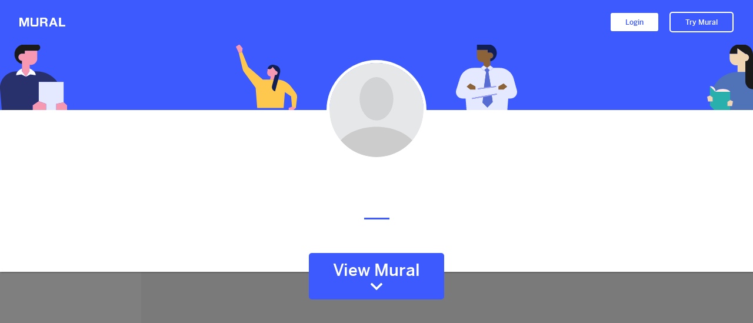

--- FILE ---
content_type: text/html; charset=UTF-8
request_url: https://muralapp.io/-6dd5
body_size: 3758
content:
<!DOCTYPE html>
<html lang="en">
<head>
    <meta charset="utf-8">
    <meta http-equiv="X-UA-Compatible" content="IE=edge">
    <meta name="viewport" content="width=device-width, initial-scale=1">
    
    <title>| Mural</title>
     
    <meta name="description" content="View  professional portfolio and best work on Mural." />
    
    <meta property="og:title" content="| Mural" />
    <meta property="og:image" content="https://s3.us-east-2.amazonaws.com/mural-marketing/mural-painters-gray-bricks-opengraph-logo.png" />
    <meta property="og:url" content="https://muralapp.io/-6dd5" />
    <meta property="og:description" content="View  professional portfolio and best work on Mural." />
    <meta property="og:type" content="website" />

            <link rel="alternate" type="application/json+oembed" href="https://muralapp.io/oembed?url=https%3A%2F%2Fmuralapp.io%2F-6dd5" title="'s Mural" />    
            
    <script>
        const APP_API_URL = window.location.origin;
        const Mural = { };
        Mural.user = null;       
    </script>
    
            <script src="https://use.typekit.net/lzm7nnu.js"></script>
        
    <script>try{Typekit.load({ async: false });}catch(e){}</script>

    <link href="/css/app.css?id=550509a1743ef98ac7aa" rel="stylesheet">
    <link href="/css/chartist.min.css?id=0d6caf50a899aab4422a" rel="stylesheet">
    <link href="/css/chartist-plugin-tooltip.min.css?id=2e0ec92e60286f18d856" rel="stylesheet">    

    <script type="text/javascript" src='https://cdnjs.cloudflare.com/ajax/libs/jquery/2.1.3/jquery.min.js'></script>
    <script type="text/javascript" src="https://cdnjs.cloudflare.com/ajax/libs/popper.js/1.12.3/umd/popper.min.js" integrity="sha384-vFJXuSJphROIrBnz7yo7oB41mKfc8JzQZiCq4NCceLEaO4IHwicKwpJf9c9IpFgh" crossorigin="anonymous"></script>
    <!-- Scripts -->
    <script src="/js/all.js?id=b7fa8339498acb2ed5bf"></script>
    <script src="/js/components.js?id=76be31437a375c65680c"></script>
    
    <style id="color-palette-style-override" type="text/css"></style>    
    
    <script type="text/javascript">
        Mural.eventBroker = new PaperPusher(); 
        Mural.colorPaletteData = {"primary":"3D5AFE","secondary":"2C48E8","tertiary":"2FA3FF","background":"f5f5f5","backgroundImageUrl":null,"backgroundImageHasColorTint":true,"foreground":"000000"};
        Mural.colorPalette = new ColorPalette(Mural.colorPaletteData);  
        const cssGenerator = new ColorThemeGlobalStylesGenerator(Mural.colorPalette);
        document.getElementById('color-palette-style-override').innerHTML = cssGenerator.generate();

        Mural.canSeeInviteFriendsInThisSession = true;
        
        Mural.app = new App(
            Mural.eventBroker, 
            Mural.user, 
            Mural.colorPalette, 
            null,
            [],
            false,
            false,
            false,
            false,
            false,
            [],
            [],
            '' + 2007,
            0,
        );
    </script>       
        
            

        
    <!-- Facebook Pixel Code -->
    <script>
    !function(f,b,e,v,n,t,s)
    {if(f.fbq)return;n=f.fbq=function(){n.callMethod?
    n.callMethod.apply(n,arguments):n.queue.push(arguments)};
    if(!f._fbq)f._fbq=n;n.push=n;n.loaded=!0;n.version='2.0';
    n.queue=[];t=b.createElement(e);t.async=!0;
    t.src=v;s=b.getElementsByTagName(e)[0];
    s.parentNode.insertBefore(t,s)}(window,document,'script',
    'https://connect.facebook.net/en_US/fbevents.js');
     fbq('init', '711460488991289'); 
    fbq('track', 'PageView');
    </script>
    <noscript>
     <img height="1" width="1" 
    src="https://www.facebook.com/tr?id=711460488991289&ev=PageView
    &noscript=1"/>
    </noscript>
    <!-- End Facebook Pixel Code -->    
    
    <!-- Global site tag (gtag.js) - Google Analytics -->
    <script async src="https://www.googletagmanager.com/gtag/js?id=UA-113239821-1"></script>
    <script>
     window.dataLayer = window.dataLayer || [];
     function gtag(){dataLayer.push(arguments);}
     gtag('js', new Date());

     gtag('config', 'UA-113239821-1');
    </script>
        
    
    <!-- crisp chat !-->
    <script type="text/javascript">window.$crisp=[];window.CRISP_WEBSITE_ID="8cb39322-0795-4890-a5f4-e5ab251b5c74";(function(){d=document;s=d.createElement("script");s.src="https://client.crisp.chat/l.js";s.async=1;d.getElementsByTagName("head")[0].appendChild(s);})();</script>
</head>
<body>

    
    <div class="ia-header-container"></div>
    
    <div class="ia-layout-new container-fluid main-body first-load">
        <div class="row">
            <div class="ia-sidebar-container"></div>            
            <div class="mural-cards-container">
                <div class="ia-profile-editor-container" style="width:100%; min-height:100%; position:absolute; top:0; left:0; display:none; z-index:1;"></div>
                <div class="ia-account-upgrade-container" style="width:100%; min-height:100%; position:absolute; top:0; left:0; display:none; z-index:1;"></div>
                <div class="ia-analytics-container" style="width:100%; min-height:100%; position:absolute; top:0; left:0; display:none; z-index:1;"></div>
                <div class="ia-mural-panel-container" style="width:100%; min-height:100%; position:absolute; top:0; left:0; z-index:1; overflow:hidden;"></div>
                <div class="ia-card-collection-preview-container" style="display:none; background:#323232; width:100%; height:calc(100vh - 71px); position:absolute; top:4px; left:0; z-index:1; overflow:hidden;"></div>
            </div>            
        </div>
    </div>

        <script>
            Mural.viewerFollowState = "follow-not-requested";
            Mural.followerAccepted = null;
            Mural.followerPendingRejection = null;

            Mural.profileDetails = {
                "userId": "2007",
                "slug": "-6dd5",
                "firstName": "",
                "fullName": "",
                "jobTitle": "",
                "location": "",
                "bio": "",
                "website": "",
                "photoUrl": "",
                "miniPhotoDataUri": "",
                "coverImageUrl": "",
                "coverImageHasColorTint": true,
                "coverImagePositionX": 0.5,
                "coverImagePositionY": 0.5,
                "url": "https:\/\/muralapp.io\/-6dd5",
                "defaultStoryId": null,
                "customDomains": [],
                "canContactUser": true,
                "canFollowUser": true,
                "hasPremiumAccount": false,
                "viewMuralButtonLabel": "View Mural"            };
            Mural.featureTokens = [];
            Mural.filter = [];
                                               
            Mural.header = new HeaderWithProfile(
                $('.ia-header-container')[0], 
                Mural.eventBroker, 
                Mural.app.getAuthenticatedUserProfileName(), 
                Mural.profileDetails, 
                Mural.app.isLookingAtOwnMural(), 
                Mural.colorPalette, 
                function() {
                    $crisp.push(['do', 'chat:show']); 
                    $crisp.push(['do', 'chat:open']);    
                },
                Mural.app.isRequestFromCustomDomain(),
                Mural.app.getCurrentCardCollection(),
                Mural.app.isReferral()
            );     
                                        
            Mural.tagNameToNumCards = [];
            Mural.tagNames = Object.keys(Mural.tagNameToNumCards);
            Mural.allCardData = [];
            Mural.editableCardIds = [];
            Mural.editableSectionIds = [];
            Mural.allSectionData = [];        

            const followRequestModal = new FollowRequestModal(document.getElementsByTagName('body')[0], Mural.profileDetails.firstName, Mural.app.isViewerLoggedIn(), Mural.eventBroker, Mural.colorPalette);
            const unfollowRequestModal = new UnfollowRequestModal(document.getElementsByTagName('body')[0], Mural.profileDetails.firstName, Mural.app.isViewerLoggedIn(), Mural.eventBroker, Mural.colorPalette);                                      

            Mural.messageController = new MessageController(Mural.eventBroker, Mural.app.isViewerLoggedIn(), Mural.profileDetails, Mural.signupModal);
            Mural.followController = new FollowController(Mural.eventBroker, Mural.app.isViewerLoggedIn(), Mural.profileDetails, followRequestModal, unfollowRequestModal);

            Mural.sidebar = new Sidebar(
                $('.ia-sidebar-container')[0],
                Mural.colorPalette,
                Mural.eventBroker,
                Mural.app.isLookingAtOwnMural(),
                Mural.viewerFollowState,
                Mural.app.getMuralProfileId(),
                Mural.profileDetails,
                Mural.app.hasLockedFilterState(),
                Mural.app.isLookingAtOwnMural(),
                Mural.app.isRequestFromCustomDomain(),
                Mural.app.getCurrentCardCollection()
            );
                
            Mural.muralPanel = new MuralPanel(
                $('.ia-mural-panel-container:visible')[0],
                Mural.app.getMuralProfileId(),
                Mural.profileDetails.firstName,
                Mural.app.getAuthenticatedUserId(),
                Mural.profileDetails.canContactUser,
                Mural.app.canAddCards(),
                Mural.eventBroker,
                Mural.app.isFirstSession(),
                Mural.app.getContext(),
                Mural.colorPalette,
                Mural.app.isLookingAtOwnMural(),
                Mural.app.getCurrentCardCollection()
            );
                
            Mural.muralPanel.setVisibility('hidden');            
            Mural.muralPanel.loadFromRawData(                
                Mural.allCardData,
                Mural.allSectionData,
                Mural.editableCardIds,
                Mural.editableSectionIds,
                true,
                !Mural.app.hasLockedFilterState(),
                Mural.app.getCardCollections(),
                Mural.app.getCardToMiniImageMap(),
                function() {
                    if(typeof Mural.filter.card !== 'undefined') {
                        Mural.muralPanel.applyCardSlugFilter(Mural.filter.card);
                    } else if (Mural.app.hasUrlHashTagFilter()) {
                        Mural.muralPanel.applyHashtagFilter(Mural.app.getUrlHashTagFilter(), true);
                    } else {       
                        Mural.muralPanel.setVisibility('visible'); 
                    }
                }
            );

            if(Mural.app.isLookingAtOwnMural()) {
                Mural.profileEditor = new ProfileEditor(
                    $('.ia-profile-editor-container')[0], 
                    Mural.eventBroker, 
                    Mural.profileDetails, 
                    Mural.colorPalette
                );    
            }

            if(Mural.app.isViewerLoggedIn()) {
                Mural.header.setLoggedIn();
            }
            
            Mural.analyticsPanel = null;            
            if(Mural.app.isLookingAtOwnMural()) {
                Mural.analyticsPanel = new AnalyticsPanel($('.ia-analytics-container')[0], Mural.eventBroker, Mural.profileDetails, Mural.colorPalette);
            }            
                                                   
            Mural.eventBroker.publish(
                MuralEvent.APP_BOOT_DOM_LOADED,
                {
                    "rootElement": document.body,
                    "numSections": 0,
                    "numTags": Mural.tagNames.length
                }
            );
                        
            document.addEventListener('lazybeforeunveil', function (e) {
                var bg = e.target.getAttribute('data-bg');
                if (bg) {
                e.target.style.backgroundImage = 'url(' + bg + ')';
                }
            });
        </script>
        <script type="text/javascript"  src="/js/animation-cust.js?id=5d7dd63131f8477d0ae6"></script>
        
    <div class="loader-cust">
    <div class="loader-inner">
        <div class="body-content">
            <div class="progess-outter">
                <div class="progress">
                    <div class="progress-bar progress-loader" role="progressbar" style="width: 90%"
                         aria-valuemax="100"></div>
                </div>
                <p class="p-none">Loading Mural…</p>
            </div>

            <div class="loader-logo">
                <img src="/images/logo-white.svg"/>
            </div>
        </div>
        <div class="loader-footer">
            <p>a new product from <span class="font-bold">CoreLabs</span></p>
        </div>
    </div>
</div>
   

<script type="text/javascript">
    
    Mural.signupModal = new SignupModal(document.getElementsByTagName('body')[0]);
    Mural.activateAccountModal = new ActivateAccountModal(document.getElementsByTagName('body')[0]);
    Mural.loginModal = new LoginModal(document.getElementsByTagName('body')[0]);
    Mural.forgotPasswordModal = new ForgotPasswordModal(document.getElementsByTagName('body')[0]);
    Mural.setPasswordModal = new SetPasswordModal(document.getElementsByTagName('body')[0], Mural.eventBroker);
             
    Mural.overlayAutoload = "";
              
    if(Mural.overlayAutoload !== null) {
        if(Mural.overlayAutoload === 'register') {
            setTimeout(Mural.signupModal.show, 0);
        }
        
        if(Mural.overlayAutoload === 'activate-account') {
            setTimeout(function() {
                const activationToken = UrlString.getParam(window.location, "at");
                Mural.activateAccountModal.show(activationToken);
            }, 0);
        }        
        
        if(Mural.overlayAutoload === 'login') {
            setTimeout(Mural.loginModal.show, 0);
        }        
        
        if(Mural.overlayAutoload === 'forgot-password') {
            setTimeout(Mural.forgotPasswordModal.show, 0);
        }
        
        if(Mural.overlayAutoload === 'set-password') {
            setTimeout(function() {
                const resetToken = window.location.pathname.split("/").pop();
                Mural.setPasswordModal.show(resetToken);
            }, 0);
        }        
    }     
              
</script>

</body>
</html>


--- FILE ---
content_type: text/css
request_url: https://muralapp.io/css/app.css?id=550509a1743ef98ac7aa
body_size: 60648
content:
/*!
 * Bootstrap v4.0.0-beta (https://getbootstrap.com)
 * Copyright 2011-2017 The Bootstrap Authors
 * Copyright 2011-2017 Twitter, Inc.
 * Licensed under MIT (https://github.com/twbs/bootstrap/blob/master/LICENSE)
 */@media print{*,:after,:before{text-shadow:none!important;box-shadow:none!important}a,a:visited{text-decoration:underline}abbr[title]:after{content:" (" attr(title) ")"}pre{white-space:pre-wrap!important}blockquote,pre{border:1px solid #999;page-break-inside:avoid}thead{display:table-header-group}img,tr{page-break-inside:avoid}h2,h3,p{orphans:3;widows:3}h2,h3{page-break-after:avoid}.navbar{display:none}.badge{border:1px solid #000}.table{border-collapse:collapse!important}.table td,.table th{background-color:#fff!important}.table-bordered td,.table-bordered th{border:1px solid #ddd!important}}html{box-sizing:border-box;font-family:sans-serif;line-height:1.15;-webkit-text-size-adjust:100%;-ms-text-size-adjust:100%;-ms-overflow-style:scrollbar;-webkit-tap-highlight-color:transparent}*,:after,:before{box-sizing:inherit}@-ms-viewport{width:device-width}article,aside,dialog,figcaption,figure,footer,header,hgroup,main,nav,section{display:block}body{margin:0;font-family:-apple-system,BlinkMacSystemFont,Segoe UI,Roboto,Helvetica Neue,Arial,sans-serif;font-size:1rem;line-height:1.5;color:#212529;background-color:#fff}[tabindex="-1"]:focus{outline:0!important}hr{box-sizing:content-box;height:0;overflow:visible}h1,h2,h3,h4,h5,h6{margin-top:0;margin-bottom:.5rem}p{margin-top:0;margin-bottom:1rem}abbr[data-original-title],abbr[title]{text-decoration:underline;-webkit-text-decoration:underline dotted;text-decoration:underline dotted;cursor:help;border-bottom:0}address{font-style:normal;line-height:inherit}address,dl,ol,ul{margin-bottom:1rem}dl,ol,ul{margin-top:0}ol ol,ol ul,ul ol,ul ul{margin-bottom:0}dt{font-weight:700}dd{margin-bottom:.5rem;margin-left:0}blockquote{margin:0 0 1rem}dfn{font-style:italic}b,strong{font-weight:bolder}small{font-size:80%}sub,sup{position:relative;font-size:75%;line-height:0;vertical-align:baseline}sub{bottom:-.25em}sup{top:-.5em}a{color:#007bff;text-decoration:none;background-color:transparent;-webkit-text-decoration-skip:objects}a:hover{color:#0056b3;text-decoration:underline}a:not([href]):not([tabindex]),a:not([href]):not([tabindex]):focus,a:not([href]):not([tabindex]):hover{color:inherit;text-decoration:none}a:not([href]):not([tabindex]):focus{outline:0}code,kbd,pre,samp{font-family:monospace,monospace;font-size:1em}pre{overflow:auto}figure{margin:0 0 1rem}img{vertical-align:middle;border-style:none}svg:not(:root){overflow:hidden}[role=button],a,area,button,input,label,select,summary,textarea{-ms-touch-action:manipulation;touch-action:manipulation}table{border-collapse:collapse}caption{padding-top:.75rem;padding-bottom:.75rem;color:#868e96;caption-side:bottom}caption,th{text-align:left}label{display:inline-block;margin-bottom:.5rem}button:focus{outline:1px dotted;outline:5px auto -webkit-focus-ring-color}button,input,optgroup,select,textarea{margin:0;font-family:inherit;font-size:inherit;line-height:inherit}button,input{overflow:visible}button,select{text-transform:none}[type=reset],[type=submit],button,html [type=button]{-webkit-appearance:button}[type=button]::-moz-focus-inner,[type=reset]::-moz-focus-inner,[type=submit]::-moz-focus-inner,button::-moz-focus-inner{padding:0;border-style:none}input[type=checkbox],input[type=radio]{box-sizing:border-box;padding:0}input[type=date],input[type=datetime-local],input[type=month],input[type=time]{-webkit-appearance:listbox}textarea{overflow:auto;resize:vertical}fieldset{min-width:0;padding:0;margin:0;border:0}legend{display:block;width:100%;max-width:100%;padding:0;margin-bottom:.5rem;font-size:1.5rem;line-height:inherit;color:inherit;white-space:normal}progress{vertical-align:baseline}[type=number]::-webkit-inner-spin-button,[type=number]::-webkit-outer-spin-button{height:auto}[type=search]{outline-offset:-2px;-webkit-appearance:none}[type=search]::-webkit-search-cancel-button,[type=search]::-webkit-search-decoration{-webkit-appearance:none}::-webkit-file-upload-button{font:inherit;-webkit-appearance:button}output{display:inline-block}summary{display:list-item}template{display:none}[hidden]{display:none!important}.h1,.h2,.h3,.h4,.h5,.h6,h1,h2,h3,h4,h5,h6{margin-bottom:.5rem;font-family:inherit;font-weight:500;line-height:1.1;color:inherit}.h1,h1{font-size:2.5rem}.h2,h2{font-size:2rem}.h3,h3{font-size:1.75rem}.h4,h4{font-size:1.5rem}.h5,h5{font-size:1.25rem}.h6,h6{font-size:1rem}.lead{font-size:1.25rem;font-weight:300}.display-1{font-size:6rem}.display-1,.display-2{font-weight:300;line-height:1.1}.display-2{font-size:5.5rem}.display-3{font-size:4.5rem}.display-3,.display-4{font-weight:300;line-height:1.1}.display-4{font-size:3.5rem}hr{margin-top:1rem;margin-bottom:1rem;border:0;border-top:1px solid rgba(0,0,0,.1)}.small,small{font-size:80%;font-weight:400}.mark,mark{padding:.2em;background-color:#fcf8e3}.list-inline,.list-unstyled{padding-left:0;list-style:none}.list-inline-item{display:inline-block}.list-inline-item:not(:last-child){margin-right:5px}.initialism{font-size:90%;text-transform:uppercase}.blockquote{margin-bottom:1rem;font-size:1.25rem}.blockquote-footer{display:block;font-size:80%;color:#868e96}.blockquote-footer:before{content:"\2014   \A0"}.img-fluid,.img-thumbnail{max-width:100%;height:auto}.img-thumbnail{padding:.25rem;background-color:#fff;border:1px solid #ddd;border-radius:.25rem;transition:all .2s ease-in-out}.figure{display:inline-block}.figure-img{margin-bottom:.5rem;line-height:1}.figure-caption{font-size:90%;color:#868e96}code,kbd,pre,samp{font-family:Menlo,Monaco,Consolas,Liberation Mono,Courier New,monospace}code{padding:.2rem .4rem;font-size:90%;color:#bd4147;background-color:#f8f9fa;border-radius:.25rem}a>code{padding:0;color:inherit;background-color:inherit}kbd{padding:.2rem .4rem;font-size:90%;color:#fff;background-color:#212529;border-radius:.2rem}kbd kbd{padding:0;font-size:100%;font-weight:700}pre{display:block;margin-top:0;margin-bottom:1rem;font-size:90%;color:#212529}pre code{padding:0;font-size:inherit;color:inherit;background-color:transparent;border-radius:0}.pre-scrollable{max-height:340px;overflow-y:scroll}.container{margin-right:auto;margin-left:auto;padding-right:15px;padding-left:15px;width:100%}@media (min-width:576px){.container{max-width:540px}}@media (min-width:768px){.container{max-width:720px}}@media (min-width:992px){.container{max-width:960px}}@media (min-width:1200px){.container{max-width:1140px}}.container-fluid{margin-right:auto;margin-left:auto;padding-right:15px;padding-left:15px;width:100%}.row{display:-ms-flexbox;display:flex;-ms-flex-wrap:wrap;flex-wrap:wrap;margin-right:-15px;margin-left:-15px}.no-gutters{margin-right:0;margin-left:0}.no-gutters>.col,.no-gutters>[class*=col-]{padding-right:0;padding-left:0}.col,.col-1,.col-2,.col-3,.col-4,.col-5,.col-6,.col-7,.col-8,.col-9,.col-10,.col-11,.col-12,.col-auto,.col-lg,.col-lg-1,.col-lg-2,.col-lg-3,.col-lg-4,.col-lg-5,.col-lg-6,.col-lg-7,.col-lg-8,.col-lg-9,.col-lg-10,.col-lg-11,.col-lg-12,.col-lg-auto,.col-md,.col-md-1,.col-md-2,.col-md-3,.col-md-4,.col-md-5,.col-md-6,.col-md-7,.col-md-8,.col-md-9,.col-md-10,.col-md-11,.col-md-12,.col-md-auto,.col-sm,.col-sm-1,.col-sm-2,.col-sm-3,.col-sm-4,.col-sm-5,.col-sm-6,.col-sm-7,.col-sm-8,.col-sm-9,.col-sm-10,.col-sm-11,.col-sm-12,.col-sm-auto,.col-xl,.col-xl-1,.col-xl-2,.col-xl-3,.col-xl-4,.col-xl-5,.col-xl-6,.col-xl-7,.col-xl-8,.col-xl-9,.col-xl-10,.col-xl-11,.col-xl-12,.col-xl-auto{position:relative;width:100%;min-height:1px;padding-right:15px;padding-left:15px}.col{-ms-flex-preferred-size:0;flex-basis:0;-ms-flex-positive:1;flex-grow:1;max-width:100%}.col-auto{-ms-flex:0 0 auto;flex:0 0 auto;width:auto;max-width:none}.col-1{-ms-flex:0 0 8.333333%;flex:0 0 8.333333%;max-width:8.333333%}.col-2{-ms-flex:0 0 16.666667%;flex:0 0 16.666667%;max-width:16.666667%}.col-3{-ms-flex:0 0 25%;flex:0 0 25%;max-width:25%}.col-4{-ms-flex:0 0 33.333333%;flex:0 0 33.333333%;max-width:33.333333%}.col-5{-ms-flex:0 0 41.666667%;flex:0 0 41.666667%;max-width:41.666667%}.col-6{-ms-flex:0 0 50%;flex:0 0 50%;max-width:50%}.col-7{-ms-flex:0 0 58.333333%;flex:0 0 58.333333%;max-width:58.333333%}.col-8{-ms-flex:0 0 66.666667%;flex:0 0 66.666667%;max-width:66.666667%}.col-9{-ms-flex:0 0 75%;flex:0 0 75%;max-width:75%}.col-10{-ms-flex:0 0 83.333333%;flex:0 0 83.333333%;max-width:83.333333%}.col-11{-ms-flex:0 0 91.666667%;flex:0 0 91.666667%;max-width:91.666667%}.col-12{-ms-flex:0 0 100%;flex:0 0 100%;max-width:100%}.order-1{-ms-flex-order:1;order:1}.order-2{-ms-flex-order:2;order:2}.order-3{-ms-flex-order:3;order:3}.order-4{-ms-flex-order:4;order:4}.order-5{-ms-flex-order:5;order:5}.order-6{-ms-flex-order:6;order:6}.order-7{-ms-flex-order:7;order:7}.order-8{-ms-flex-order:8;order:8}.order-9{-ms-flex-order:9;order:9}.order-10{-ms-flex-order:10;order:10}.order-11{-ms-flex-order:11;order:11}.order-12{-ms-flex-order:12;order:12}@media (min-width:576px){.col-sm{-ms-flex-preferred-size:0;flex-basis:0;-ms-flex-positive:1;flex-grow:1;max-width:100%}.col-sm-auto{-ms-flex:0 0 auto;flex:0 0 auto;width:auto;max-width:none}.col-sm-1{-ms-flex:0 0 8.333333%;flex:0 0 8.333333%;max-width:8.333333%}.col-sm-2{-ms-flex:0 0 16.666667%;flex:0 0 16.666667%;max-width:16.666667%}.col-sm-3{-ms-flex:0 0 25%;flex:0 0 25%;max-width:25%}.col-sm-4{-ms-flex:0 0 33.333333%;flex:0 0 33.333333%;max-width:33.333333%}.col-sm-5{-ms-flex:0 0 41.666667%;flex:0 0 41.666667%;max-width:41.666667%}.col-sm-6{-ms-flex:0 0 50%;flex:0 0 50%;max-width:50%}.col-sm-7{-ms-flex:0 0 58.333333%;flex:0 0 58.333333%;max-width:58.333333%}.col-sm-8{-ms-flex:0 0 66.666667%;flex:0 0 66.666667%;max-width:66.666667%}.col-sm-9{-ms-flex:0 0 75%;flex:0 0 75%;max-width:75%}.col-sm-10{-ms-flex:0 0 83.333333%;flex:0 0 83.333333%;max-width:83.333333%}.col-sm-11{-ms-flex:0 0 91.666667%;flex:0 0 91.666667%;max-width:91.666667%}.col-sm-12{-ms-flex:0 0 100%;flex:0 0 100%;max-width:100%}.order-sm-1{-ms-flex-order:1;order:1}.order-sm-2{-ms-flex-order:2;order:2}.order-sm-3{-ms-flex-order:3;order:3}.order-sm-4{-ms-flex-order:4;order:4}.order-sm-5{-ms-flex-order:5;order:5}.order-sm-6{-ms-flex-order:6;order:6}.order-sm-7{-ms-flex-order:7;order:7}.order-sm-8{-ms-flex-order:8;order:8}.order-sm-9{-ms-flex-order:9;order:9}.order-sm-10{-ms-flex-order:10;order:10}.order-sm-11{-ms-flex-order:11;order:11}.order-sm-12{-ms-flex-order:12;order:12}}@media (min-width:768px){.col-md{-ms-flex-preferred-size:0;flex-basis:0;-ms-flex-positive:1;flex-grow:1;max-width:100%}.col-md-auto{-ms-flex:0 0 auto;flex:0 0 auto;width:auto;max-width:none}.col-md-1{-ms-flex:0 0 8.333333%;flex:0 0 8.333333%;max-width:8.333333%}.col-md-2{-ms-flex:0 0 16.666667%;flex:0 0 16.666667%;max-width:16.666667%}.col-md-3{-ms-flex:0 0 25%;flex:0 0 25%;max-width:25%}.col-md-4{-ms-flex:0 0 33.333333%;flex:0 0 33.333333%;max-width:33.333333%}.col-md-5{-ms-flex:0 0 41.666667%;flex:0 0 41.666667%;max-width:41.666667%}.col-md-6{-ms-flex:0 0 50%;flex:0 0 50%;max-width:50%}.col-md-7{-ms-flex:0 0 58.333333%;flex:0 0 58.333333%;max-width:58.333333%}.col-md-8{-ms-flex:0 0 66.666667%;flex:0 0 66.666667%;max-width:66.666667%}.col-md-9{-ms-flex:0 0 75%;flex:0 0 75%;max-width:75%}.col-md-10{-ms-flex:0 0 83.333333%;flex:0 0 83.333333%;max-width:83.333333%}.col-md-11{-ms-flex:0 0 91.666667%;flex:0 0 91.666667%;max-width:91.666667%}.col-md-12{-ms-flex:0 0 100%;flex:0 0 100%;max-width:100%}.order-md-1{-ms-flex-order:1;order:1}.order-md-2{-ms-flex-order:2;order:2}.order-md-3{-ms-flex-order:3;order:3}.order-md-4{-ms-flex-order:4;order:4}.order-md-5{-ms-flex-order:5;order:5}.order-md-6{-ms-flex-order:6;order:6}.order-md-7{-ms-flex-order:7;order:7}.order-md-8{-ms-flex-order:8;order:8}.order-md-9{-ms-flex-order:9;order:9}.order-md-10{-ms-flex-order:10;order:10}.order-md-11{-ms-flex-order:11;order:11}.order-md-12{-ms-flex-order:12;order:12}}@media (min-width:992px){.col-lg{-ms-flex-preferred-size:0;flex-basis:0;-ms-flex-positive:1;flex-grow:1;max-width:100%}.col-lg-auto{-ms-flex:0 0 auto;flex:0 0 auto;width:auto;max-width:none}.col-lg-1{-ms-flex:0 0 8.333333%;flex:0 0 8.333333%;max-width:8.333333%}.col-lg-2{-ms-flex:0 0 16.666667%;flex:0 0 16.666667%;max-width:16.666667%}.col-lg-3{-ms-flex:0 0 25%;flex:0 0 25%;max-width:25%}.col-lg-4{-ms-flex:0 0 33.333333%;flex:0 0 33.333333%;max-width:33.333333%}.col-lg-5{-ms-flex:0 0 41.666667%;flex:0 0 41.666667%;max-width:41.666667%}.col-lg-6{-ms-flex:0 0 50%;flex:0 0 50%;max-width:50%}.col-lg-7{-ms-flex:0 0 58.333333%;flex:0 0 58.333333%;max-width:58.333333%}.col-lg-8{-ms-flex:0 0 66.666667%;flex:0 0 66.666667%;max-width:66.666667%}.col-lg-9{-ms-flex:0 0 75%;flex:0 0 75%;max-width:75%}.col-lg-10{-ms-flex:0 0 83.333333%;flex:0 0 83.333333%;max-width:83.333333%}.col-lg-11{-ms-flex:0 0 91.666667%;flex:0 0 91.666667%;max-width:91.666667%}.col-lg-12{-ms-flex:0 0 100%;flex:0 0 100%;max-width:100%}.order-lg-1{-ms-flex-order:1;order:1}.order-lg-2{-ms-flex-order:2;order:2}.order-lg-3{-ms-flex-order:3;order:3}.order-lg-4{-ms-flex-order:4;order:4}.order-lg-5{-ms-flex-order:5;order:5}.order-lg-6{-ms-flex-order:6;order:6}.order-lg-7{-ms-flex-order:7;order:7}.order-lg-8{-ms-flex-order:8;order:8}.order-lg-9{-ms-flex-order:9;order:9}.order-lg-10{-ms-flex-order:10;order:10}.order-lg-11{-ms-flex-order:11;order:11}.order-lg-12{-ms-flex-order:12;order:12}}@media (min-width:1200px){.col-xl{-ms-flex-preferred-size:0;flex-basis:0;-ms-flex-positive:1;flex-grow:1;max-width:100%}.col-xl-auto{-ms-flex:0 0 auto;flex:0 0 auto;width:auto;max-width:none}.col-xl-1{-ms-flex:0 0 8.333333%;flex:0 0 8.333333%;max-width:8.333333%}.col-xl-2{-ms-flex:0 0 16.666667%;flex:0 0 16.666667%;max-width:16.666667%}.col-xl-3{-ms-flex:0 0 25%;flex:0 0 25%;max-width:25%}.col-xl-4{-ms-flex:0 0 33.333333%;flex:0 0 33.333333%;max-width:33.333333%}.col-xl-5{-ms-flex:0 0 41.666667%;flex:0 0 41.666667%;max-width:41.666667%}.col-xl-6{-ms-flex:0 0 50%;flex:0 0 50%;max-width:50%}.col-xl-7{-ms-flex:0 0 58.333333%;flex:0 0 58.333333%;max-width:58.333333%}.col-xl-8{-ms-flex:0 0 66.666667%;flex:0 0 66.666667%;max-width:66.666667%}.col-xl-9{-ms-flex:0 0 75%;flex:0 0 75%;max-width:75%}.col-xl-10{-ms-flex:0 0 83.333333%;flex:0 0 83.333333%;max-width:83.333333%}.col-xl-11{-ms-flex:0 0 91.666667%;flex:0 0 91.666667%;max-width:91.666667%}.col-xl-12{-ms-flex:0 0 100%;flex:0 0 100%;max-width:100%}.order-xl-1{-ms-flex-order:1;order:1}.order-xl-2{-ms-flex-order:2;order:2}.order-xl-3{-ms-flex-order:3;order:3}.order-xl-4{-ms-flex-order:4;order:4}.order-xl-5{-ms-flex-order:5;order:5}.order-xl-6{-ms-flex-order:6;order:6}.order-xl-7{-ms-flex-order:7;order:7}.order-xl-8{-ms-flex-order:8;order:8}.order-xl-9{-ms-flex-order:9;order:9}.order-xl-10{-ms-flex-order:10;order:10}.order-xl-11{-ms-flex-order:11;order:11}.order-xl-12{-ms-flex-order:12;order:12}}.table{width:100%;max-width:100%;margin-bottom:1rem;background-color:transparent}.table td,.table th{padding:.75rem;vertical-align:top;border-top:1px solid #e9ecef}.table thead th{vertical-align:bottom;border-bottom:2px solid #e9ecef}.table tbody+tbody{border-top:2px solid #e9ecef}.table .table{background-color:#fff}.table-sm td,.table-sm th{padding:.3rem}.table-bordered,.table-bordered td,.table-bordered th{border:1px solid #e9ecef}.table-bordered thead td,.table-bordered thead th{border-bottom-width:2px}.table-striped tbody tr:nth-of-type(odd){background-color:rgba(0,0,0,.05)}.table-hover tbody tr:hover{background-color:rgba(0,0,0,.075)}.table-primary,.table-primary>td,.table-primary>th{background-color:#b8daff}.table-hover .table-primary:hover,.table-hover .table-primary:hover>td,.table-hover .table-primary:hover>th{background-color:#9fcdff}.table-secondary,.table-secondary>td,.table-secondary>th{background-color:#dddfe2}.table-hover .table-secondary:hover,.table-hover .table-secondary:hover>td,.table-hover .table-secondary:hover>th{background-color:#cfd2d6}.table-success,.table-success>td,.table-success>th{background-color:#c3e6cb}.table-hover .table-success:hover,.table-hover .table-success:hover>td,.table-hover .table-success:hover>th{background-color:#b1dfbb}.table-info,.table-info>td,.table-info>th{background-color:#bee5eb}.table-hover .table-info:hover,.table-hover .table-info:hover>td,.table-hover .table-info:hover>th{background-color:#abdde5}.table-warning,.table-warning>td,.table-warning>th{background-color:#ffeeba}.table-hover .table-warning:hover,.table-hover .table-warning:hover>td,.table-hover .table-warning:hover>th{background-color:#ffe8a1}.table-danger,.table-danger>td,.table-danger>th{background-color:#f5c6cb}.table-hover .table-danger:hover,.table-hover .table-danger:hover>td,.table-hover .table-danger:hover>th{background-color:#f1b0b7}.table-light,.table-light>td,.table-light>th{background-color:#fdfdfe}.table-hover .table-light:hover,.table-hover .table-light:hover>td,.table-hover .table-light:hover>th{background-color:#ececf6}.table-dark,.table-dark>td,.table-dark>th{background-color:#c6c8ca}.table-hover .table-dark:hover,.table-hover .table-dark:hover>td,.table-hover .table-dark:hover>th{background-color:#b9bbbe}.table-active,.table-active>td,.table-active>th,.table-hover .table-active:hover,.table-hover .table-active:hover>td,.table-hover .table-active:hover>th{background-color:rgba(0,0,0,.075)}.thead-inverse th{color:#fff;background-color:#212529}.thead-default th{color:#495057;background-color:#e9ecef}.table-inverse{color:#fff;background-color:#212529}.table-inverse td,.table-inverse th,.table-inverse thead th{border-color:#32383e}.table-inverse.table-bordered{border:0}.table-inverse.table-striped tbody tr:nth-of-type(odd){background-color:hsla(0,0%,100%,.05)}.table-inverse.table-hover tbody tr:hover{background-color:hsla(0,0%,100%,.075)}@media (max-width:991px){.table-responsive{display:block;width:100%;overflow-x:auto;-ms-overflow-style:-ms-autohiding-scrollbar}.table-responsive.table-bordered{border:0}}.form-control{display:block;width:100%;padding:.5rem .75rem;font-size:1rem;line-height:1.25;color:#495057;background-color:#fff;background-image:none;background-clip:padding-box;border:1px solid rgba(0,0,0,.15);border-radius:.25rem;transition:border-color .15s ease-in-out,box-shadow .15s ease-in-out}.form-control::-ms-expand{background-color:transparent;border:0}.form-control:focus{color:#495057;background-color:#fff;border-color:#80bdff;outline:0}.form-control::-webkit-input-placeholder{color:#868e96;opacity:1}.form-control:-ms-input-placeholder{color:#868e96;opacity:1}.form-control::placeholder{color:#868e96;opacity:1}.form-control:disabled,.form-control[readonly]{background-color:#e9ecef;opacity:1}select.form-control:not([size]):not([multiple]){height:calc(2.25rem + 2px)}select.form-control:focus::-ms-value{color:#495057;background-color:#fff}.form-control-file,.form-control-range{display:block}.col-form-label{margin-bottom:0}.col-form-label,.col-form-label-lg{padding-top:calc(.5rem - 1px * 2);padding-bottom:calc(.5rem - 1px * 2)}.col-form-label-lg{font-size:1.25rem}.col-form-label-sm{padding-top:calc(.25rem - 1px * 2);padding-bottom:calc(.25rem - 1px * 2);font-size:.875rem}.col-form-legend{font-size:1rem}.col-form-legend,.form-control-plaintext{padding-top:.5rem;padding-bottom:.5rem;margin-bottom:0}.form-control-plaintext{line-height:1.25;border:solid transparent;border-width:1px 0}.form-control-plaintext.form-control-lg,.form-control-plaintext.form-control-sm,.input-group-lg>.form-control-plaintext.form-control,.input-group-lg>.form-control-plaintext.input-group-addon,.input-group-lg>.input-group-btn>.form-control-plaintext.btn,.input-group-sm>.form-control-plaintext.form-control,.input-group-sm>.form-control-plaintext.input-group-addon,.input-group-sm>.input-group-btn>.form-control-plaintext.btn{padding-right:0;padding-left:0}.form-control-sm,.input-group-sm>.form-control,.input-group-sm>.input-group-addon,.input-group-sm>.input-group-btn>.btn{padding:.25rem .5rem;font-size:.875rem;line-height:1.5;border-radius:.2rem}.input-group-sm>.input-group-btn>select.btn:not([size]):not([multiple]),.input-group-sm>select.form-control:not([size]):not([multiple]),.input-group-sm>select.input-group-addon:not([size]):not([multiple]),select.form-control-sm:not([size]):not([multiple]){height:calc(1.8125rem + 2px)}.form-control-lg,.input-group-lg>.form-control,.input-group-lg>.input-group-addon,.input-group-lg>.input-group-btn>.btn{padding:.5rem 1rem;font-size:1.25rem;line-height:1.5;border-radius:.3rem}.input-group-lg>.input-group-btn>select.btn:not([size]):not([multiple]),.input-group-lg>select.form-control:not([size]):not([multiple]),.input-group-lg>select.input-group-addon:not([size]):not([multiple]),select.form-control-lg:not([size]):not([multiple]){height:calc(2.3125rem + 2px)}.form-group{margin-bottom:1rem}.form-text{display:block;margin-top:.25rem}.form-row{display:-ms-flexbox;display:flex;-ms-flex-wrap:wrap;flex-wrap:wrap;margin-right:-5px;margin-left:-5px}.form-row>.col,.form-row>[class*=col-]{padding-right:5px;padding-left:5px}.form-check{position:relative;display:block;margin-bottom:.5rem}.form-check.disabled .form-check-label{color:#868e96}.form-check-label{padding-left:1.25rem;margin-bottom:0}.form-check-input{position:absolute;margin-top:.25rem;margin-left:-1.25rem}.form-check-input:only-child{position:static}.form-check-inline{display:inline-block}.form-check-inline .form-check-label{vertical-align:middle}.form-check-inline+.form-check-inline{margin-left:.75rem}.invalid-feedback{display:none;margin-top:.25rem;font-size:.875rem;color:#dc3545}.invalid-tooltip{position:absolute;top:100%;z-index:5;display:none;width:250px;padding:.5rem;margin-top:.1rem;font-size:.875rem;line-height:1;color:#fff;background-color:rgba(220,53,69,.8);border-radius:.2rem}.custom-select.is-valid,.form-control.is-valid,.was-validated .custom-select:valid,.was-validated .form-control:valid{border-color:#28a745}.custom-select.is-valid:focus,.form-control.is-valid:focus,.was-validated .custom-select:valid:focus,.was-validated .form-control:valid:focus{box-shadow:0 0 0 .2rem rgba(40,167,69,.25)}.custom-select.is-valid~.invalid-feedback,.custom-select.is-valid~.invalid-tooltip,.form-control.is-valid~.invalid-feedback,.form-control.is-valid~.invalid-tooltip,.was-validated .custom-select:valid~.invalid-feedback,.was-validated .custom-select:valid~.invalid-tooltip,.was-validated .form-control:valid~.invalid-feedback,.was-validated .form-control:valid~.invalid-tooltip{display:block}.form-check-input.is-valid+.form-check-label,.was-validated .form-check-input:valid+.form-check-label{color:#28a745}.custom-control-input.is-valid~.custom-control-indicator,.was-validated .custom-control-input:valid~.custom-control-indicator{background-color:rgba(40,167,69,.25)}.custom-control-input.is-valid~.custom-control-description,.was-validated .custom-control-input:valid~.custom-control-description{color:#28a745}.custom-file-input.is-valid~.custom-file-control,.was-validated .custom-file-input:valid~.custom-file-control{border-color:#28a745}.custom-file-input.is-valid~.custom-file-control:before,.was-validated .custom-file-input:valid~.custom-file-control:before{border-color:inherit}.custom-file-input.is-valid:focus,.was-validated .custom-file-input:valid:focus{box-shadow:0 0 0 .2rem rgba(40,167,69,.25)}.custom-select.is-invalid,.form-control.is-invalid,.was-validated .custom-select:invalid,.was-validated .form-control:invalid{border-color:#dc3545}.custom-select.is-invalid:focus,.form-control.is-invalid:focus,.was-validated .custom-select:invalid:focus,.was-validated .form-control:invalid:focus{box-shadow:0 0 0 .2rem rgba(220,53,69,.25)}.custom-select.is-invalid~.invalid-feedback,.custom-select.is-invalid~.invalid-tooltip,.form-control.is-invalid~.invalid-feedback,.form-control.is-invalid~.invalid-tooltip,.was-validated .custom-select:invalid~.invalid-feedback,.was-validated .custom-select:invalid~.invalid-tooltip,.was-validated .form-control:invalid~.invalid-feedback,.was-validated .form-control:invalid~.invalid-tooltip{display:block}.form-check-input.is-invalid+.form-check-label,.was-validated .form-check-input:invalid+.form-check-label{color:#dc3545}.custom-control-input.is-invalid~.custom-control-indicator,.was-validated .custom-control-input:invalid~.custom-control-indicator{background-color:rgba(220,53,69,.25)}.custom-control-input.is-invalid~.custom-control-description,.was-validated .custom-control-input:invalid~.custom-control-description{color:#dc3545}.custom-file-input.is-invalid~.custom-file-control,.was-validated .custom-file-input:invalid~.custom-file-control{border-color:#dc3545}.custom-file-input.is-invalid~.custom-file-control:before,.was-validated .custom-file-input:invalid~.custom-file-control:before{border-color:inherit}.custom-file-input.is-invalid:focus,.was-validated .custom-file-input:invalid:focus{box-shadow:0 0 0 .2rem rgba(220,53,69,.25)}.form-inline{display:-ms-flexbox;display:flex;-ms-flex-flow:row wrap;flex-flow:row wrap;-ms-flex-align:center;align-items:center}.form-inline .form-check{width:100%}@media (min-width:576px){.form-inline label{-ms-flex-align:center;-ms-flex-pack:center;justify-content:center}.form-inline .form-group,.form-inline label{display:-ms-flexbox;display:flex;align-items:center;margin-bottom:0}.form-inline .form-group{-ms-flex:0 0 auto;flex:0 0 auto;-ms-flex-flow:row wrap;flex-flow:row wrap;-ms-flex-align:center}.form-inline .form-control{display:inline-block;width:auto;vertical-align:middle}.form-inline .form-control-plaintext{display:inline-block}.form-inline .input-group{width:auto}.form-inline .form-control-label{margin-bottom:0;vertical-align:middle}.form-inline .form-check{display:-ms-flexbox;display:flex;-ms-flex-align:center;align-items:center;-ms-flex-pack:center;justify-content:center;width:auto;margin-top:0;margin-bottom:0}.form-inline .form-check-label{padding-left:0}.form-inline .form-check-input{position:relative;margin-top:0;margin-right:.25rem;margin-left:0}.form-inline .custom-control{display:-ms-flexbox;display:flex;-ms-flex-align:center;align-items:center;-ms-flex-pack:center;justify-content:center;padding-left:0}.form-inline .custom-control-indicator{position:static;display:inline-block;margin-right:.25rem;vertical-align:text-bottom}.form-inline .has-feedback .form-control-feedback{top:0}}.btn{display:inline-block;font-weight:400;text-align:center;white-space:nowrap;vertical-align:middle;-webkit-user-select:none;-moz-user-select:none;-ms-user-select:none;user-select:none;border:1px solid transparent;padding:.5rem .75rem;font-size:1rem;line-height:1.25;border-radius:.25rem;transition:all .15s ease-in-out}.btn:focus,.btn:hover{text-decoration:none}.btn.focus,.btn:focus{outline:0;box-shadow:0 0 0 3px rgba(0,123,255,.25)}.btn.disabled,.btn:disabled{opacity:.65}.btn.active,.btn:active{background-image:none}a.btn.disabled,fieldset[disabled] a.btn{pointer-events:none}.btn-primary{background-color:#007bff;border-color:#007bff}.btn-primary:hover{color:#fff;background-color:#0069d9;border-color:#0062cc}.btn-primary.focus,.btn-primary:focus{box-shadow:0 0 0 3px rgba(0,123,255,.5)}.btn-primary.disabled,.btn-primary:disabled{background-color:#007bff;border-color:#007bff}.btn-primary.active,.btn-primary:active,.show>.btn-primary.dropdown-toggle{background-color:#0069d9;background-image:none;border-color:#0062cc}.btn-secondary{background-color:#868e96;border-color:#868e96}.btn-secondary:hover{color:#fff;background-color:#727b84;border-color:#6c757d}.btn-secondary.focus,.btn-secondary:focus{box-shadow:0 0 0 3px hsla(210,7%,56%,.5)}.btn-secondary.disabled,.btn-secondary:disabled{background-color:#868e96;border-color:#868e96}.btn-secondary.active,.btn-secondary:active,.show>.btn-secondary.dropdown-toggle{background-color:#727b84;background-image:none;border-color:#6c757d}.btn-success{color:#fff;background-color:#28a745;border-color:#28a745}.btn-success:hover{color:#fff;background-color:#218838;border-color:#1e7e34}.btn-success.focus,.btn-success:focus{box-shadow:0 0 0 3px rgba(40,167,69,.5)}.btn-success.disabled,.btn-success:disabled{background-color:#28a745;border-color:#28a745}.btn-success.active,.btn-success:active,.show>.btn-success.dropdown-toggle{background-color:#218838;background-image:none;border-color:#1e7e34}.btn-info{color:#fff;background-color:#17a2b8;border-color:#17a2b8}.btn-info:hover{color:#fff;background-color:#138496;border-color:#117a8b}.btn-info.focus,.btn-info:focus{box-shadow:0 0 0 3px rgba(23,162,184,.5)}.btn-info.disabled,.btn-info:disabled{background-color:#17a2b8;border-color:#17a2b8}.btn-info.active,.btn-info:active,.show>.btn-info.dropdown-toggle{background-color:#138496;background-image:none;border-color:#117a8b}.btn-warning{color:#111;background-color:#ffc107;border-color:#ffc107}.btn-warning:hover{color:#111;background-color:#e0a800;border-color:#d39e00}.btn-warning.focus,.btn-warning:focus{box-shadow:0 0 0 3px rgba(255,193,7,.5)}.btn-warning.disabled,.btn-warning:disabled{background-color:#ffc107;border-color:#ffc107}.btn-warning.active,.btn-warning:active,.show>.btn-warning.dropdown-toggle{background-color:#e0a800;background-image:none;border-color:#d39e00}.btn-danger{color:#fff;background-color:#dc3545;border-color:#dc3545}.btn-danger:hover{color:#fff;background-color:#c82333;border-color:#bd2130}.btn-danger.focus,.btn-danger:focus{box-shadow:0 0 0 3px rgba(220,53,69,.5)}.btn-danger.disabled,.btn-danger:disabled{background-color:#dc3545;border-color:#dc3545}.btn-danger.active,.btn-danger:active,.show>.btn-danger.dropdown-toggle{background-color:#c82333;background-image:none;border-color:#bd2130}.btn-light{color:#111;background-color:#f8f9fa;border-color:#f8f9fa}.btn-light:hover{color:#111;background-color:#e2e6ea;border-color:#dae0e5}.btn-light.focus,.btn-light:focus{box-shadow:0 0 0 3px rgba(248,249,250,.5)}.btn-light.disabled,.btn-light:disabled{background-color:#f8f9fa;border-color:#f8f9fa}.btn-light.active,.btn-light:active,.show>.btn-light.dropdown-toggle{background-color:#e2e6ea;background-image:none;border-color:#dae0e5}.btn-dark{color:#fff;background-color:#343a40;border-color:#343a40}.btn-dark:hover{color:#fff;background-color:#23272b;border-color:#1d2124}.btn-dark.focus,.btn-dark:focus{box-shadow:0 0 0 3px rgba(52,58,64,.5)}.btn-dark.disabled,.btn-dark:disabled{background-color:#343a40;border-color:#343a40}.btn-dark.active,.btn-dark:active,.show>.btn-dark.dropdown-toggle{background-color:#23272b;background-image:none;border-color:#1d2124}.btn-outline-primary{color:#007bff;background-color:transparent;background-image:none;border-color:#007bff}.btn-outline-primary:hover{color:#fff;background-color:#007bff;border-color:#007bff}.btn-outline-primary.focus,.btn-outline-primary:focus{box-shadow:0 0 0 3px rgba(0,123,255,.5)}.btn-outline-primary.disabled,.btn-outline-primary:disabled{color:#007bff;background-color:transparent}.btn-outline-primary.active,.btn-outline-primary:active,.show>.btn-outline-primary.dropdown-toggle{color:#fff;background-color:#007bff;border-color:#007bff}.btn-outline-secondary{color:#868e96;background-color:transparent;background-image:none;border-color:#868e96}.btn-outline-secondary:hover{color:#fff;background-color:#868e96;border-color:#868e96}.btn-outline-secondary.focus,.btn-outline-secondary:focus{box-shadow:0 0 0 3px hsla(210,7%,56%,.5)}.btn-outline-secondary.disabled,.btn-outline-secondary:disabled{color:#868e96;background-color:transparent}.btn-outline-secondary.active,.btn-outline-secondary:active,.show>.btn-outline-secondary.dropdown-toggle{color:#fff;background-color:#868e96;border-color:#868e96}.btn-outline-success{color:#28a745;background-color:transparent;background-image:none;border-color:#28a745}.btn-outline-success:hover{color:#fff;background-color:#28a745;border-color:#28a745}.btn-outline-success.focus,.btn-outline-success:focus{box-shadow:0 0 0 3px rgba(40,167,69,.5)}.btn-outline-success.disabled,.btn-outline-success:disabled{color:#28a745;background-color:transparent}.btn-outline-success.active,.btn-outline-success:active,.show>.btn-outline-success.dropdown-toggle{color:#fff;background-color:#28a745;border-color:#28a745}.btn-outline-info{color:#17a2b8;background-color:transparent;background-image:none;border-color:#17a2b8}.btn-outline-info:hover{color:#fff;background-color:#17a2b8;border-color:#17a2b8}.btn-outline-info.focus,.btn-outline-info:focus{box-shadow:0 0 0 3px rgba(23,162,184,.5)}.btn-outline-info.disabled,.btn-outline-info:disabled{color:#17a2b8;background-color:transparent}.btn-outline-info.active,.btn-outline-info:active,.show>.btn-outline-info.dropdown-toggle{color:#fff;background-color:#17a2b8;border-color:#17a2b8}.btn-outline-warning{color:#ffc107;background-color:transparent;background-image:none;border-color:#ffc107}.btn-outline-warning:hover{color:#fff;background-color:#ffc107;border-color:#ffc107}.btn-outline-warning.focus,.btn-outline-warning:focus{box-shadow:0 0 0 3px rgba(255,193,7,.5)}.btn-outline-warning.disabled,.btn-outline-warning:disabled{color:#ffc107;background-color:transparent}.btn-outline-warning.active,.btn-outline-warning:active,.show>.btn-outline-warning.dropdown-toggle{color:#fff;background-color:#ffc107;border-color:#ffc107}.btn-outline-danger{color:#dc3545;background-color:transparent;background-image:none;border-color:#dc3545}.btn-outline-danger:hover{color:#fff;background-color:#dc3545;border-color:#dc3545}.btn-outline-danger.focus,.btn-outline-danger:focus{box-shadow:0 0 0 3px rgba(220,53,69,.5)}.btn-outline-danger.disabled,.btn-outline-danger:disabled{color:#dc3545;background-color:transparent}.btn-outline-danger.active,.btn-outline-danger:active,.show>.btn-outline-danger.dropdown-toggle{color:#fff;background-color:#dc3545;border-color:#dc3545}.btn-outline-light{color:#f8f9fa;background-color:transparent;background-image:none;border-color:#f8f9fa}.btn-outline-light:hover{color:#fff;background-color:#f8f9fa;border-color:#f8f9fa}.btn-outline-light.focus,.btn-outline-light:focus{box-shadow:0 0 0 3px rgba(248,249,250,.5)}.btn-outline-light.disabled,.btn-outline-light:disabled{color:#f8f9fa;background-color:transparent}.btn-outline-light.active,.btn-outline-light:active,.show>.btn-outline-light.dropdown-toggle{color:#fff;background-color:#f8f9fa;border-color:#f8f9fa}.btn-outline-dark{color:#343a40;background-color:transparent;background-image:none;border-color:#343a40}.btn-outline-dark:hover{color:#fff;background-color:#343a40;border-color:#343a40}.btn-outline-dark.focus,.btn-outline-dark:focus{box-shadow:0 0 0 3px rgba(52,58,64,.5)}.btn-outline-dark.disabled,.btn-outline-dark:disabled{color:#343a40;background-color:transparent}.btn-outline-dark.active,.btn-outline-dark:active,.show>.btn-outline-dark.dropdown-toggle{color:#fff;background-color:#343a40;border-color:#343a40}.btn-link{font-weight:400;color:#007bff;border-radius:0}.btn-link,.btn-link.active,.btn-link:active,.btn-link:disabled{background-color:transparent}.btn-link,.btn-link:active,.btn-link:focus{border-color:transparent;box-shadow:none}.btn-link:hover{border-color:transparent}.btn-link:focus,.btn-link:hover{color:#0056b3;text-decoration:underline;background-color:transparent}.btn-link:disabled{color:#868e96}.btn-link:disabled:focus,.btn-link:disabled:hover{text-decoration:none}.btn-group-lg>.btn,.btn-lg{padding:.5rem 1rem;font-size:1.25rem;line-height:1.5;border-radius:.3rem}.btn-group-sm>.btn,.btn-sm{padding:.25rem .5rem;font-size:.875rem;line-height:1.5;border-radius:.2rem}.btn-block{display:block;width:100%}.btn-block+.btn-block{margin-top:.5rem}input[type=button].btn-block,input[type=reset].btn-block,input[type=submit].btn-block{width:100%}.fade{opacity:0;transition:opacity .15s linear}.fade.show{opacity:1}.collapse{display:none}.collapse.show{display:block}tr.collapse.show{display:table-row}tbody.collapse.show{display:table-row-group}.collapsing{height:0;overflow:hidden;transition:height .35s ease}.collapsing,.dropdown,.dropup{position:relative}.dropdown-toggle:after{display:inline-block;width:0;height:0;margin-left:.255em;vertical-align:.255em;content:"";border-top:.3em solid;border-right:.3em solid transparent;border-left:.3em solid transparent}.dropdown-toggle:empty:after{margin-left:0}.dropup .dropdown-menu{margin-top:0;margin-bottom:.125rem}.dropup .dropdown-toggle:after{border-top:0;border-bottom:.3em solid}.dropdown-menu{position:absolute;top:100%;left:0;z-index:1000;display:none;float:left;min-width:10rem;padding:.5rem 0;margin:.125rem 0 0;font-size:1rem;color:#212529;text-align:left;list-style:none;background-color:#fff;background-clip:padding-box;border:1px solid rgba(0,0,0,.15);border-radius:.25rem}.dropdown-divider{height:0;margin:.5rem 0;overflow:hidden;border-top:1px solid #e9ecef}.dropdown-item{display:block;width:100%;padding:.25rem 1.5rem;clear:both;font-weight:400;color:#212529;text-align:inherit;white-space:nowrap;background:0 0;border:0}.dropdown-item:focus,.dropdown-item:hover{color:#16181b;text-decoration:none;background-color:#f8f9fa}.dropdown-item.active,.dropdown-item:active{color:#fff;text-decoration:none;background-color:#007bff}.dropdown-item.disabled,.dropdown-item:disabled{color:#868e96;background-color:transparent}.show>a{outline:0}.dropdown-menu.show{display:block}.dropdown-header{display:block;padding:.5rem 1.5rem;margin-bottom:0;font-size:.875rem;color:#868e96;white-space:nowrap}.btn-group,.btn-group-vertical{position:relative;display:-ms-inline-flexbox;display:inline-flex;vertical-align:middle}.btn-group-vertical>.btn,.btn-group>.btn{position:relative;-ms-flex:0 1 auto;flex:0 1 auto;margin-bottom:0}.btn-group-vertical>.btn.active,.btn-group-vertical>.btn:active,.btn-group-vertical>.btn:focus,.btn-group-vertical>.btn:hover,.btn-group>.btn.active,.btn-group>.btn:active,.btn-group>.btn:focus,.btn-group>.btn:hover{z-index:2}.btn-group-vertical .btn+.btn,.btn-group-vertical .btn+.btn-group,.btn-group-vertical .btn-group+.btn,.btn-group-vertical .btn-group+.btn-group,.btn-group .btn+.btn,.btn-group .btn+.btn-group,.btn-group .btn-group+.btn,.btn-group .btn-group+.btn-group{margin-left:-1px}.btn-toolbar{display:-ms-flexbox;display:flex;-ms-flex-wrap:wrap;flex-wrap:wrap;-ms-flex-pack:start;justify-content:flex-start}.btn-toolbar .input-group{width:auto}.btn-group>.btn:not(:first-child):not(:last-child):not(.dropdown-toggle){border-radius:0}.btn-group>.btn:first-child{margin-left:0}.btn-group>.btn:first-child:not(:last-child):not(.dropdown-toggle){border-top-right-radius:0;border-bottom-right-radius:0}.btn-group>.btn:last-child:not(:first-child),.btn-group>.dropdown-toggle:not(:first-child){border-top-left-radius:0;border-bottom-left-radius:0}.btn-group>.btn-group{float:left}.btn-group>.btn-group:not(:first-child):not(:last-child)>.btn{border-radius:0}.btn-group>.btn-group:first-child:not(:last-child)>.btn:last-child,.btn-group>.btn-group:first-child:not(:last-child)>.dropdown-toggle{border-top-right-radius:0;border-bottom-right-radius:0}.btn-group>.btn-group:last-child:not(:first-child)>.btn:first-child{border-top-left-radius:0;border-bottom-left-radius:0}.btn+.dropdown-toggle-split{padding-right:.5625rem;padding-left:.5625rem}.btn+.dropdown-toggle-split:after{margin-left:0}.btn-group-sm>.btn+.dropdown-toggle-split,.btn-sm+.dropdown-toggle-split{padding-right:.375rem;padding-left:.375rem}.btn-group-lg>.btn+.dropdown-toggle-split,.btn-lg+.dropdown-toggle-split{padding-right:.75rem;padding-left:.75rem}.btn-group-vertical{display:-ms-inline-flexbox;display:inline-flex;-ms-flex-direction:column;flex-direction:column;-ms-flex-align:start;align-items:flex-start;-ms-flex-pack:center;justify-content:center}.btn-group-vertical .btn,.btn-group-vertical .btn-group{width:100%}.btn-group-vertical>.btn+.btn,.btn-group-vertical>.btn+.btn-group,.btn-group-vertical>.btn-group+.btn,.btn-group-vertical>.btn-group+.btn-group{margin-top:-1px;margin-left:0}.btn-group-vertical>.btn:not(:first-child):not(:last-child){border-radius:0}.btn-group-vertical>.btn:first-child:not(:last-child){border-bottom-right-radius:0;border-bottom-left-radius:0}.btn-group-vertical>.btn:last-child:not(:first-child){border-top-left-radius:0;border-top-right-radius:0}.btn-group-vertical>.btn-group:not(:first-child):not(:last-child)>.btn{border-radius:0}.btn-group-vertical>.btn-group:first-child:not(:last-child)>.btn:last-child,.btn-group-vertical>.btn-group:first-child:not(:last-child)>.dropdown-toggle{border-bottom-right-radius:0;border-bottom-left-radius:0}.btn-group-vertical>.btn-group:last-child:not(:first-child)>.btn:first-child{border-top-left-radius:0;border-top-right-radius:0}[data-toggle=buttons]>.btn-group>.btn input[type=checkbox],[data-toggle=buttons]>.btn-group>.btn input[type=radio],[data-toggle=buttons]>.btn input[type=checkbox],[data-toggle=buttons]>.btn input[type=radio]{position:absolute;clip:rect(0,0,0,0);pointer-events:none}.input-group{position:relative;display:-ms-flexbox;display:flex;width:100%}.input-group .form-control{position:relative;z-index:2;-ms-flex:1 1 auto;flex:1 1 auto;width:1%;margin-bottom:0}.input-group .form-control:active,.input-group .form-control:focus,.input-group .form-control:hover{z-index:3}.input-group-addon,.input-group-btn,.input-group .form-control{display:-ms-flexbox;display:flex;-ms-flex-align:center;align-items:center}.input-group-addon:not(:first-child):not(:last-child),.input-group-btn:not(:first-child):not(:last-child),.input-group .form-control:not(:first-child):not(:last-child){border-radius:0}.input-group-addon,.input-group-btn{white-space:nowrap;vertical-align:middle}.input-group-addon{padding:.5rem .75rem;margin-bottom:0;font-size:1rem;font-weight:400;line-height:1.25;color:#495057;text-align:center;background-color:#e9ecef;border:1px solid rgba(0,0,0,.15);border-radius:.25rem}.input-group-addon.form-control-sm,.input-group-sm>.input-group-addon,.input-group-sm>.input-group-btn>.input-group-addon.btn{padding:.25rem .5rem;font-size:.875rem;border-radius:.2rem}.input-group-addon.form-control-lg,.input-group-lg>.input-group-addon,.input-group-lg>.input-group-btn>.input-group-addon.btn{padding:.5rem 1rem;font-size:1.25rem;border-radius:.3rem}.input-group-addon input[type=checkbox],.input-group-addon input[type=radio]{margin-top:0}.input-group-addon:not(:last-child),.input-group-btn:not(:first-child)>.btn-group:not(:last-child)>.btn,.input-group-btn:not(:first-child)>.btn:not(:last-child):not(.dropdown-toggle),.input-group-btn:not(:last-child)>.btn,.input-group-btn:not(:last-child)>.btn-group>.btn,.input-group-btn:not(:last-child)>.dropdown-toggle,.input-group .form-control:not(:last-child){border-top-right-radius:0;border-bottom-right-radius:0}.input-group-addon:not(:last-child){border-right:0}.input-group-addon:not(:first-child),.input-group-btn:not(:first-child)>.btn,.input-group-btn:not(:first-child)>.btn-group>.btn,.input-group-btn:not(:first-child)>.dropdown-toggle,.input-group-btn:not(:last-child)>.btn-group:not(:first-child)>.btn,.input-group-btn:not(:last-child)>.btn:not(:first-child),.input-group .form-control:not(:first-child){border-top-left-radius:0;border-bottom-left-radius:0}.form-control+.input-group-addon:not(:first-child){border-left:0}.input-group-btn{font-size:0;white-space:nowrap}.input-group-btn,.input-group-btn>.btn{position:relative}.input-group-btn>.btn+.btn{margin-left:-1px}.input-group-btn>.btn:active,.input-group-btn>.btn:focus,.input-group-btn>.btn:hover{z-index:3}.input-group-btn:not(:last-child)>.btn,.input-group-btn:not(:last-child)>.btn-group{margin-right:-1px}.input-group-btn:not(:first-child)>.btn,.input-group-btn:not(:first-child)>.btn-group{z-index:2;margin-left:-1px}.input-group-btn:not(:first-child)>.btn-group:active,.input-group-btn:not(:first-child)>.btn-group:focus,.input-group-btn:not(:first-child)>.btn-group:hover,.input-group-btn:not(:first-child)>.btn:active,.input-group-btn:not(:first-child)>.btn:focus,.input-group-btn:not(:first-child)>.btn:hover{z-index:3}.custom-control{position:relative;display:-ms-inline-flexbox;display:inline-flex;min-height:1.5rem;padding-left:1.5rem;margin-right:1rem}.custom-control-input{position:absolute;z-index:-1;opacity:0}.custom-control-input:checked~.custom-control-indicator{color:#fff;background-color:#007bff}.custom-control-input:focus~.custom-control-indicator{box-shadow:0 0 0 1px #fff,0 0 0 3px #007bff}.custom-control-input:active~.custom-control-indicator{color:#fff;background-color:#b3d7ff}.custom-control-input:disabled~.custom-control-indicator{background-color:#e9ecef}.custom-control-input:disabled~.custom-control-description{color:#868e96}.custom-control-indicator{position:absolute;top:.25rem;left:0;display:block;width:1rem;height:1rem;pointer-events:none;-webkit-user-select:none;-moz-user-select:none;-ms-user-select:none;user-select:none;background-color:#ddd;background-repeat:no-repeat;background-position:50%;background-size:50% 50%}.custom-checkbox .custom-control-indicator{border-radius:.25rem}.custom-checkbox .custom-control-input:checked~.custom-control-indicator{background-image:url("data:image/svg+xml;charset=utf8,%3Csvg xmlns='http://www.w3.org/2000/svg' viewBox='0 0 8 8'%3E%3Cpath fill='%23fff' d='M6.564.75l-3.59 3.612-1.538-1.55L0 4.26 2.974 7.25 8 2.193z'/%3E%3C/svg%3E")}.custom-checkbox .custom-control-input:indeterminate~.custom-control-indicator{background-color:#007bff;background-image:url("data:image/svg+xml;charset=utf8,%3Csvg xmlns='http://www.w3.org/2000/svg' viewBox='0 0 4 4'%3E%3Cpath stroke='%23fff' d='M0 2h4'/%3E%3C/svg%3E")}.custom-radio .custom-control-indicator{border-radius:50%}.custom-radio .custom-control-input:checked~.custom-control-indicator{background-image:url("data:image/svg+xml;charset=utf8,%3Csvg xmlns='http://www.w3.org/2000/svg' viewBox='-4 -4 8 8'%3E%3Ccircle r='3' fill='%23fff'/%3E%3C/svg%3E")}.custom-controls-stacked{display:-ms-flexbox;display:flex;-ms-flex-direction:column;flex-direction:column}.custom-controls-stacked .custom-control{margin-bottom:.25rem}.custom-controls-stacked .custom-control+.custom-control{margin-left:0}.custom-select{display:inline-block;max-width:100%;height:calc(2.25rem + 2px);padding:.375rem 1.75rem .375rem .75rem;line-height:1.25;color:#495057;vertical-align:middle;background:#fff url("data:image/svg+xml;charset=utf8,%3Csvg xmlns='http://www.w3.org/2000/svg' viewBox='0 0 4 5'%3E%3Cpath fill='%23333' d='M2 0L0 2h4zm0 5L0 3h4z'/%3E%3C/svg%3E") no-repeat right .75rem center;background-size:8px 10px;border:1px solid rgba(0,0,0,.15);border-radius:.25rem;-webkit-appearance:none;-moz-appearance:none;appearance:none}.custom-select:focus{border-color:#80bdff;outline:0}.custom-select:focus::-ms-value{color:#495057;background-color:#fff}.custom-select:disabled{color:#868e96;background-color:#e9ecef}.custom-select::-ms-expand{opacity:0}.custom-select-sm{height:calc(1.8125rem + 2px);padding-top:.375rem;padding-bottom:.375rem;font-size:75%}.custom-file{position:relative;display:inline-block;max-width:100%;height:2.5rem;margin-bottom:0}.custom-file-input{min-width:14rem;max-width:100%;height:2.5rem;margin:0;opacity:0}.custom-file-control{position:absolute;top:0;right:0;left:0;z-index:5;height:2.5rem;padding:.5rem 1rem;line-height:1.5;color:#495057;pointer-events:none;-webkit-user-select:none;-moz-user-select:none;-ms-user-select:none;user-select:none;background-color:#fff;border:1px solid rgba(0,0,0,.15);border-radius:.25rem}.custom-file-control:lang(en):empty:after{content:"Choose file..."}.custom-file-control:before{position:absolute;top:-1px;right:-1px;bottom:-1px;z-index:6;display:block;height:2.5rem;padding:.5rem 1rem;line-height:1.5;color:#495057;background-color:#e9ecef;border:1px solid rgba(0,0,0,.15);border-radius:0 .25rem .25rem 0}.custom-file-control:lang(en):before{content:"Browse"}.nav{display:-ms-flexbox;display:flex;-ms-flex-wrap:wrap;flex-wrap:wrap;padding-left:0;margin-bottom:0;list-style:none}.nav-link{display:block;padding:.5rem 1rem}.nav-link:focus,.nav-link:hover{text-decoration:none}.nav-link.disabled{color:#868e96}.nav-tabs{border-bottom:1px solid #ddd}.nav-tabs .nav-item{margin-bottom:-1px}.nav-tabs .nav-link{border:1px solid transparent;border-top-left-radius:.25rem;border-top-right-radius:.25rem}.nav-tabs .nav-link:focus,.nav-tabs .nav-link:hover{border-color:#e9ecef #e9ecef #ddd}.nav-tabs .nav-link.disabled{color:#868e96;background-color:transparent;border-color:transparent}.nav-tabs .nav-item.show .nav-link,.nav-tabs .nav-link.active{color:#495057;background-color:#fff;border-color:#ddd #ddd #fff}.nav-tabs .dropdown-menu{margin-top:-1px;border-top-left-radius:0;border-top-right-radius:0}.nav-pills .nav-link{border-radius:.25rem}.nav-pills .nav-link.active,.show>.nav-pills .nav-link{color:#fff;background-color:#007bff}.nav-fill .nav-item{-ms-flex:1 1 auto;flex:1 1 auto;text-align:center}.nav-justified .nav-item{-ms-flex-preferred-size:0;flex-basis:0;-ms-flex-positive:1;flex-grow:1;text-align:center}.tab-content>.tab-pane{display:none}.tab-content>.active{display:block}.navbar{position:relative;padding:.5rem 1rem}.navbar,.navbar>.container,.navbar>.container-fluid{display:-ms-flexbox;display:flex;-ms-flex-wrap:wrap;flex-wrap:wrap;-ms-flex-align:center;align-items:center;-ms-flex-pack:justify;justify-content:space-between}.navbar-brand{display:inline-block;padding-top:.3125rem;padding-bottom:.3125rem;margin-right:1rem;font-size:1.25rem;line-height:inherit;white-space:nowrap}.navbar-brand:focus,.navbar-brand:hover{text-decoration:none}.navbar-nav{display:-ms-flexbox;display:flex;-ms-flex-direction:column;flex-direction:column;padding-left:0;margin-bottom:0;list-style:none}.navbar-nav .nav-link{padding-right:0;padding-left:0}.navbar-nav .dropdown-menu{position:static;float:none}.navbar-text{display:inline-block;padding-top:.5rem;padding-bottom:.5rem}.navbar-collapse{-ms-flex-preferred-size:100%;flex-basis:100%;-ms-flex-align:center;align-items:center}.navbar-toggler{padding:.25rem .75rem;font-size:1.25rem;line-height:1;background:0 0;border:1px solid transparent;border-radius:.25rem}.navbar-toggler:focus,.navbar-toggler:hover{text-decoration:none}.navbar-toggler-icon{display:inline-block;width:1.5em;height:1.5em;vertical-align:middle;content:"";background:no-repeat 50%;background-size:100% 100%}@media (max-width:575px){.navbar-expand-sm>.container,.navbar-expand-sm>.container-fluid{padding-right:0;padding-left:0}}@media (min-width:576px){.navbar-expand-sm{-ms-flex-wrap:nowrap;flex-wrap:nowrap;-ms-flex-pack:start;justify-content:flex-start}.navbar-expand-sm,.navbar-expand-sm .navbar-nav{-ms-flex-direction:row;flex-direction:row}.navbar-expand-sm .navbar-nav .dropdown-menu{position:absolute}.navbar-expand-sm .navbar-nav .dropdown-menu-right{right:0;left:auto}.navbar-expand-sm .navbar-nav .nav-link{padding-right:.5rem;padding-left:.5rem}.navbar-expand-sm>.container,.navbar-expand-sm>.container-fluid{-ms-flex-wrap:nowrap;flex-wrap:nowrap}.navbar-expand-sm .navbar-collapse{display:-ms-flexbox!important;display:flex!important}.navbar-expand-sm .navbar-toggler{display:none}}@media (max-width:767px){.navbar-expand-md>.container,.navbar-expand-md>.container-fluid{padding-right:0;padding-left:0}}@media (min-width:768px){.navbar-expand-md{-ms-flex-wrap:nowrap;flex-wrap:nowrap;-ms-flex-pack:start;justify-content:flex-start}.navbar-expand-md,.navbar-expand-md .navbar-nav{-ms-flex-direction:row;flex-direction:row}.navbar-expand-md .navbar-nav .dropdown-menu{position:absolute}.navbar-expand-md .navbar-nav .dropdown-menu-right{right:0;left:auto}.navbar-expand-md .navbar-nav .nav-link{padding-right:.5rem;padding-left:.5rem}.navbar-expand-md>.container,.navbar-expand-md>.container-fluid{-ms-flex-wrap:nowrap;flex-wrap:nowrap}.navbar-expand-md .navbar-collapse{display:-ms-flexbox!important;display:flex!important}.navbar-expand-md .navbar-toggler{display:none}}@media (max-width:991px){.navbar-expand-lg>.container,.navbar-expand-lg>.container-fluid{padding-right:0;padding-left:0}}@media (min-width:992px){.navbar-expand-lg{-ms-flex-wrap:nowrap;flex-wrap:nowrap;-ms-flex-pack:start;justify-content:flex-start}.navbar-expand-lg,.navbar-expand-lg .navbar-nav{-ms-flex-direction:row;flex-direction:row}.navbar-expand-lg .navbar-nav .dropdown-menu{position:absolute}.navbar-expand-lg .navbar-nav .dropdown-menu-right{right:0;left:auto}.navbar-expand-lg .navbar-nav .nav-link{padding-right:.5rem;padding-left:.5rem}.navbar-expand-lg>.container,.navbar-expand-lg>.container-fluid{-ms-flex-wrap:nowrap;flex-wrap:nowrap}.navbar-expand-lg .navbar-collapse{display:-ms-flexbox!important;display:flex!important}.navbar-expand-lg .navbar-toggler{display:none}}@media (max-width:1199px){.navbar-expand-xl>.container,.navbar-expand-xl>.container-fluid{padding-right:0;padding-left:0}}@media (min-width:1200px){.navbar-expand-xl{-ms-flex-wrap:nowrap;flex-wrap:nowrap;-ms-flex-pack:start;justify-content:flex-start}.navbar-expand-xl,.navbar-expand-xl .navbar-nav{-ms-flex-direction:row;flex-direction:row}.navbar-expand-xl .navbar-nav .dropdown-menu{position:absolute}.navbar-expand-xl .navbar-nav .dropdown-menu-right{right:0;left:auto}.navbar-expand-xl .navbar-nav .nav-link{padding-right:.5rem;padding-left:.5rem}.navbar-expand-xl>.container,.navbar-expand-xl>.container-fluid{-ms-flex-wrap:nowrap;flex-wrap:nowrap}.navbar-expand-xl .navbar-collapse{display:-ms-flexbox!important;display:flex!important}.navbar-expand-xl .navbar-toggler{display:none}}.navbar-expand{-ms-flex-direction:row;flex-direction:row;-ms-flex-wrap:nowrap;flex-wrap:nowrap;-ms-flex-pack:start;justify-content:flex-start}.navbar-expand>.container,.navbar-expand>.container-fluid{padding-right:0;padding-left:0}.navbar-expand .navbar-nav{-ms-flex-direction:row;flex-direction:row}.navbar-expand .navbar-nav .dropdown-menu{position:absolute}.navbar-expand .navbar-nav .dropdown-menu-right{right:0;left:auto}.navbar-expand .navbar-nav .nav-link{padding-right:.5rem;padding-left:.5rem}.navbar-expand>.container,.navbar-expand>.container-fluid{-ms-flex-wrap:nowrap;flex-wrap:nowrap}.navbar-expand .navbar-collapse{display:-ms-flexbox!important;display:flex!important}.navbar-expand .navbar-toggler{display:none}.navbar-light .navbar-brand,.navbar-light .navbar-brand:focus,.navbar-light .navbar-brand:hover{color:rgba(0,0,0,.9)}.navbar-light .navbar-nav .nav-link{color:rgba(0,0,0,.5)}.navbar-light .navbar-nav .nav-link:focus,.navbar-light .navbar-nav .nav-link:hover{color:rgba(0,0,0,.7)}.navbar-light .navbar-nav .nav-link.disabled{color:rgba(0,0,0,.3)}.navbar-light .navbar-nav .active>.nav-link,.navbar-light .navbar-nav .nav-link.active,.navbar-light .navbar-nav .nav-link.show,.navbar-light .navbar-nav .show>.nav-link{color:rgba(0,0,0,.9)}.navbar-light .navbar-toggler{color:rgba(0,0,0,.5);border-color:rgba(0,0,0,.1)}.navbar-light .navbar-toggler-icon{background-image:url("data:image/svg+xml;charset=utf8,%3Csvg viewBox='0 0 30 30' xmlns='http://www.w3.org/2000/svg'%3E%3Cpath stroke='rgba(0, 0, 0, 0.5)' stroke-width='2' stroke-linecap='round' stroke-miterlimit='10' d='M4 7h22M4 15h22M4 23h22'/%3E%3C/svg%3E")}.navbar-light .navbar-text{color:rgba(0,0,0,.5)}.navbar-dark .navbar-brand,.navbar-dark .navbar-brand:focus,.navbar-dark .navbar-brand:hover{color:#fff}.navbar-dark .navbar-nav .nav-link{color:hsla(0,0%,100%,.5)}.navbar-dark .navbar-nav .nav-link:focus,.navbar-dark .navbar-nav .nav-link:hover{color:hsla(0,0%,100%,.75)}.navbar-dark .navbar-nav .nav-link.disabled{color:hsla(0,0%,100%,.25)}.navbar-dark .navbar-nav .active>.nav-link,.navbar-dark .navbar-nav .nav-link.active,.navbar-dark .navbar-nav .nav-link.show,.navbar-dark .navbar-nav .show>.nav-link{color:#fff}.navbar-dark .navbar-toggler{color:hsla(0,0%,100%,.5);border-color:hsla(0,0%,100%,.1)}.navbar-dark .navbar-toggler-icon{background-image:url("data:image/svg+xml;charset=utf8,%3Csvg viewBox='0 0 30 30' xmlns='http://www.w3.org/2000/svg'%3E%3Cpath stroke='rgba(255, 255, 255, 0.5)' stroke-width='2' stroke-linecap='round' stroke-miterlimit='10' d='M4 7h22M4 15h22M4 23h22'/%3E%3C/svg%3E")}.navbar-dark .navbar-text{color:hsla(0,0%,100%,.5)}.card{position:relative;display:-ms-flexbox;display:flex;-ms-flex-direction:column;flex-direction:column;min-width:0;word-wrap:break-word;background-color:#fff;background-clip:border-box;border:1px solid rgba(0,0,0,.125);border-radius:.25rem}.card-body{-ms-flex:1 1 auto;flex:1 1 auto;padding:1.25rem}.card-title{margin-bottom:.75rem}.card-subtitle{margin-top:-.375rem}.card-subtitle,.card-text:last-child{margin-bottom:0}.card-link:hover{text-decoration:none}.card-link+.card-link{margin-left:1.25rem}.card>.list-group:first-child .list-group-item:first-child{border-top-left-radius:.25rem;border-top-right-radius:.25rem}.card>.list-group:last-child .list-group-item:last-child{border-bottom-right-radius:.25rem;border-bottom-left-radius:.25rem}.card-header{padding:.75rem 1.25rem;margin-bottom:0;background-color:rgba(0,0,0,.03);border-bottom:1px solid rgba(0,0,0,.125)}.card-header:first-child{border-radius:calc(.25rem - 1px) calc(.25rem - 1px) 0 0}.card-footer{padding:.75rem 1.25rem;background-color:rgba(0,0,0,.03);border-top:1px solid rgba(0,0,0,.125)}.card-footer:last-child{border-radius:0 0 calc(.25rem - 1px) calc(.25rem - 1px)}.card-header-tabs{margin-bottom:-.75rem;border-bottom:0}.card-header-pills,.card-header-tabs{margin-right:-.625rem;margin-left:-.625rem}.card-img-overlay{position:absolute;top:0;right:0;bottom:0;left:0;padding:1.25rem}.card-img{width:100%;border-radius:calc(.25rem - 1px)}.card-img-top{width:100%;border-top-left-radius:calc(.25rem - 1px);border-top-right-radius:calc(.25rem - 1px)}.card-img-bottom{width:100%;border-bottom-right-radius:calc(.25rem - 1px);border-bottom-left-radius:calc(.25rem - 1px)}@media (min-width:576px){.card-deck{-ms-flex-flow:row wrap;flex-flow:row wrap;margin-right:-15px;margin-left:-15px}.card-deck,.card-deck .card{display:-ms-flexbox;display:flex}.card-deck .card{-ms-flex:1 0 0%;flex:1 0 0%;-ms-flex-direction:column;flex-direction:column;margin-right:15px;margin-left:15px}}@media (min-width:576px){.card-group{display:-ms-flexbox;display:flex;-ms-flex-flow:row wrap;flex-flow:row wrap}.card-group .card{-ms-flex:1 0 0%;flex:1 0 0%}.card-group .card+.card{margin-left:0;border-left:0}.card-group .card:first-child{border-top-right-radius:0;border-bottom-right-radius:0}.card-group .card:first-child .card-img-top{border-top-right-radius:0}.card-group .card:first-child .card-img-bottom{border-bottom-right-radius:0}.card-group .card:last-child{border-top-left-radius:0;border-bottom-left-radius:0}.card-group .card:last-child .card-img-top{border-top-left-radius:0}.card-group .card:last-child .card-img-bottom{border-bottom-left-radius:0}.card-group .card:not(:first-child):not(:last-child),.card-group .card:not(:first-child):not(:last-child) .card-img-bottom,.card-group .card:not(:first-child):not(:last-child) .card-img-top{border-radius:0}}.card-columns .card{margin-bottom:.75rem}@media (min-width:576px){.card-columns{-webkit-column-count:3;column-count:3;-webkit-column-gap:1.25rem;column-gap:1.25rem}.card-columns .card{display:inline-block;width:100%}}.breadcrumb{padding:.75rem 1rem;margin-bottom:1rem;list-style:none;background-color:#e9ecef;border-radius:.25rem}.breadcrumb:after{display:block;clear:both;content:""}.breadcrumb-item{float:left}.breadcrumb-item+.breadcrumb-item:before{display:inline-block;padding-right:.5rem;padding-left:.5rem;color:#868e96;content:"/"}.breadcrumb-item+.breadcrumb-item:hover:before{text-decoration:underline;text-decoration:none}.breadcrumb-item.active{color:#868e96}.pagination{display:-ms-flexbox;display:flex;padding-left:0;list-style:none;border-radius:.25rem}.page-item:first-child .page-link{margin-left:0;border-top-left-radius:.25rem;border-bottom-left-radius:.25rem}.page-item:last-child .page-link{border-top-right-radius:.25rem;border-bottom-right-radius:.25rem}.page-item.active .page-link{z-index:2;color:#fff;background-color:#007bff;border-color:#007bff}.page-item.disabled .page-link{color:#868e96;pointer-events:none;background-color:#fff;border-color:#ddd}.page-link{position:relative;display:block;padding:.5rem .75rem;margin-left:-1px;line-height:1.25;color:#007bff;background-color:#fff;border:1px solid #ddd}.page-link:focus,.page-link:hover{color:#0056b3;text-decoration:none;background-color:#e9ecef;border-color:#ddd}.pagination-lg .page-link{padding:.75rem 1.5rem;font-size:1.25rem;line-height:1.5}.pagination-lg .page-item:first-child .page-link{border-top-left-radius:.3rem;border-bottom-left-radius:.3rem}.pagination-lg .page-item:last-child .page-link{border-top-right-radius:.3rem;border-bottom-right-radius:.3rem}.pagination-sm .page-link{padding:.25rem .5rem;font-size:.875rem;line-height:1.5}.pagination-sm .page-item:first-child .page-link{border-top-left-radius:.2rem;border-bottom-left-radius:.2rem}.pagination-sm .page-item:last-child .page-link{border-top-right-radius:.2rem;border-bottom-right-radius:.2rem}.badge{display:inline-block;padding:.25em .4em;font-size:75%;font-weight:700;line-height:1;color:#fff;text-align:center;white-space:nowrap;vertical-align:baseline;border-radius:.25rem}.badge:empty{display:none}.btn .badge{position:relative;top:-1px}.badge-pill{padding-right:.6em;padding-left:.6em;border-radius:10rem}.badge-primary{color:#fff;background-color:#007bff}.badge-primary[href]:focus,.badge-primary[href]:hover{color:#fff;text-decoration:none;background-color:#0062cc}.badge-secondary{color:#fff;background-color:#868e96}.badge-secondary[href]:focus,.badge-secondary[href]:hover{color:#fff;text-decoration:none;background-color:#6c757d}.badge-success{color:#fff;background-color:#28a745}.badge-success[href]:focus,.badge-success[href]:hover{color:#fff;text-decoration:none;background-color:#1e7e34}.badge-info{color:#fff;background-color:#17a2b8}.badge-info[href]:focus,.badge-info[href]:hover{color:#fff;text-decoration:none;background-color:#117a8b}.badge-warning{color:#111;background-color:#ffc107}.badge-warning[href]:focus,.badge-warning[href]:hover{color:#111;text-decoration:none;background-color:#d39e00}.badge-danger{color:#fff;background-color:#dc3545}.badge-danger[href]:focus,.badge-danger[href]:hover{color:#fff;text-decoration:none;background-color:#bd2130}.badge-light{color:#111;background-color:#f8f9fa}.badge-light[href]:focus,.badge-light[href]:hover{color:#111;text-decoration:none;background-color:#dae0e5}.badge-dark{color:#fff;background-color:#343a40}.badge-dark[href]:focus,.badge-dark[href]:hover{color:#fff;text-decoration:none;background-color:#1d2124}.jumbotron{padding:2rem 1rem;margin-bottom:2rem;background-color:#e9ecef;border-radius:.3rem}@media (min-width:576px){.jumbotron{padding:4rem 2rem}}.jumbotron-fluid{padding-right:0;padding-left:0;border-radius:0}.alert{padding:.75rem 1.25rem;margin-bottom:1rem;border:1px solid transparent;border-radius:.25rem}.alert-heading{color:inherit}.alert-link{font-weight:700}.alert-dismissible .close{position:relative;top:-.75rem;right:-1.25rem;padding:.75rem 1.25rem;color:inherit}.alert-primary{color:#004085;background-color:#cce5ff;border-color:#b8daff}.alert-primary hr{border-top-color:#9fcdff}.alert-primary .alert-link{color:#002752}.alert-secondary{color:#464a4e;background-color:#e7e8ea;border-color:#dddfe2}.alert-secondary hr{border-top-color:#cfd2d6}.alert-secondary .alert-link{color:#2e3133}.alert-success{color:#155724;background-color:#d4edda;border-color:#c3e6cb}.alert-success hr{border-top-color:#b1dfbb}.alert-success .alert-link{color:#0b2e13}.alert-info{color:#0c5460;background-color:#d1ecf1;border-color:#bee5eb}.alert-info hr{border-top-color:#abdde5}.alert-info .alert-link{color:#062c33}.alert-warning{color:#856404;background-color:#fff3cd;border-color:#ffeeba}.alert-warning hr{border-top-color:#ffe8a1}.alert-warning .alert-link{color:#533f03}.alert-danger{color:#721c24;background-color:#f8d7da;border-color:#f5c6cb}.alert-danger hr{border-top-color:#f1b0b7}.alert-danger .alert-link{color:#491217}.alert-light{color:#818182;background-color:#fefefe;border-color:#fdfdfe}.alert-light hr{border-top-color:#ececf6}.alert-light .alert-link{color:#686868}.alert-dark{color:#1b1e21;background-color:#d6d8d9;border-color:#c6c8ca}.alert-dark hr{border-top-color:#b9bbbe}.alert-dark .alert-link{color:#040505}@-webkit-keyframes progress-bar-stripes{0%{background-position:1rem 0}to{background-position:0 0}}@keyframes progress-bar-stripes{0%{background-position:1rem 0}to{background-position:0 0}}.progress{display:-ms-flexbox;display:flex;overflow:hidden;font-size:.75rem;line-height:1rem;text-align:center;background-color:#e9ecef;border-radius:.25rem}.progress-bar{height:1rem;line-height:1rem;color:#fff;background-color:#007bff;transition:width .6s ease}.progress-bar-striped{background-image:linear-gradient(45deg,hsla(0,0%,100%,.15) 25%,transparent 0,transparent 50%,hsla(0,0%,100%,.15) 0,hsla(0,0%,100%,.15) 75%,transparent 0,transparent);background-size:1rem 1rem}.progress-bar-animated{-webkit-animation:progress-bar-stripes 1s linear infinite;animation:progress-bar-stripes 1s linear infinite}.media{display:-ms-flexbox;display:flex;-ms-flex-align:start;align-items:flex-start}.media-body{-ms-flex:1;flex:1}.list-group{display:-ms-flexbox;display:flex;-ms-flex-direction:column;flex-direction:column;padding-left:0;margin-bottom:0}.list-group-item-action{width:100%;color:#495057;text-align:inherit}.list-group-item-action:focus,.list-group-item-action:hover{color:#495057;text-decoration:none;background-color:#f8f9fa}.list-group-item-action:active{color:#212529;background-color:#e9ecef}.list-group-item{position:relative;display:block;padding:.75rem 1.25rem;margin-bottom:-1px;background-color:#fff;border:1px solid rgba(0,0,0,.125)}.list-group-item:first-child{border-top-left-radius:.25rem;border-top-right-radius:.25rem}.list-group-item:last-child{margin-bottom:0;border-bottom-right-radius:.25rem;border-bottom-left-radius:.25rem}.list-group-item:focus,.list-group-item:hover{text-decoration:none}.list-group-item.disabled,.list-group-item:disabled{color:#868e96;background-color:#fff}.list-group-item.active{z-index:2;color:#fff;background-color:#007bff;border-color:#007bff}.list-group-flush .list-group-item{border-right:0;border-left:0;border-radius:0}.list-group-flush:first-child .list-group-item:first-child{border-top:0}.list-group-flush:last-child .list-group-item:last-child{border-bottom:0}.list-group-item-primary{color:#004085;background-color:#b8daff}a.list-group-item-primary,button.list-group-item-primary{color:#004085}a.list-group-item-primary:focus,a.list-group-item-primary:hover,button.list-group-item-primary:focus,button.list-group-item-primary:hover{color:#004085;background-color:#9fcdff}a.list-group-item-primary.active,button.list-group-item-primary.active{color:#fff;background-color:#004085;border-color:#004085}.list-group-item-secondary{color:#464a4e;background-color:#dddfe2}a.list-group-item-secondary,button.list-group-item-secondary{color:#464a4e}a.list-group-item-secondary:focus,a.list-group-item-secondary:hover,button.list-group-item-secondary:focus,button.list-group-item-secondary:hover{color:#464a4e;background-color:#cfd2d6}a.list-group-item-secondary.active,button.list-group-item-secondary.active{color:#fff;background-color:#464a4e;border-color:#464a4e}.list-group-item-success{color:#155724;background-color:#c3e6cb}a.list-group-item-success,button.list-group-item-success{color:#155724}a.list-group-item-success:focus,a.list-group-item-success:hover,button.list-group-item-success:focus,button.list-group-item-success:hover{color:#155724;background-color:#b1dfbb}a.list-group-item-success.active,button.list-group-item-success.active{color:#fff;background-color:#155724;border-color:#155724}.list-group-item-info{color:#0c5460;background-color:#bee5eb}a.list-group-item-info,button.list-group-item-info{color:#0c5460}a.list-group-item-info:focus,a.list-group-item-info:hover,button.list-group-item-info:focus,button.list-group-item-info:hover{color:#0c5460;background-color:#abdde5}a.list-group-item-info.active,button.list-group-item-info.active{color:#fff;background-color:#0c5460;border-color:#0c5460}.list-group-item-warning{color:#856404;background-color:#ffeeba}a.list-group-item-warning,button.list-group-item-warning{color:#856404}a.list-group-item-warning:focus,a.list-group-item-warning:hover,button.list-group-item-warning:focus,button.list-group-item-warning:hover{color:#856404;background-color:#ffe8a1}a.list-group-item-warning.active,button.list-group-item-warning.active{color:#fff;background-color:#856404;border-color:#856404}.list-group-item-danger{color:#721c24;background-color:#f5c6cb}a.list-group-item-danger,button.list-group-item-danger{color:#721c24}a.list-group-item-danger:focus,a.list-group-item-danger:hover,button.list-group-item-danger:focus,button.list-group-item-danger:hover{color:#721c24;background-color:#f1b0b7}a.list-group-item-danger.active,button.list-group-item-danger.active{color:#fff;background-color:#721c24;border-color:#721c24}.list-group-item-light{color:#818182;background-color:#fdfdfe}a.list-group-item-light,button.list-group-item-light{color:#818182}a.list-group-item-light:focus,a.list-group-item-light:hover,button.list-group-item-light:focus,button.list-group-item-light:hover{color:#818182;background-color:#ececf6}a.list-group-item-light.active,button.list-group-item-light.active{color:#fff;background-color:#818182;border-color:#818182}.list-group-item-dark{color:#1b1e21;background-color:#c6c8ca}a.list-group-item-dark,button.list-group-item-dark{color:#1b1e21}a.list-group-item-dark:focus,a.list-group-item-dark:hover,button.list-group-item-dark:focus,button.list-group-item-dark:hover{color:#1b1e21;background-color:#b9bbbe}a.list-group-item-dark.active,button.list-group-item-dark.active{color:#fff;background-color:#1b1e21;border-color:#1b1e21}.close{float:right;font-size:1.5rem;font-weight:700;line-height:1;color:#000;text-shadow:0 1px 0 #fff;opacity:.5}.close:focus,.close:hover{color:#000;text-decoration:none;opacity:.75}button.close{padding:0;background:0 0;border:0;-webkit-appearance:none}.modal,.modal-open{overflow:hidden}.modal{position:fixed;top:0;right:0;bottom:0;left:0;z-index:1050;display:none;outline:0}.modal.fade .modal-dialog{transition:-webkit-transform .3s ease-out;transition:transform .3s ease-out;transition:transform .3s ease-out,-webkit-transform .3s ease-out;-webkit-transform:translateY(-25%);transform:translateY(-25%)}.modal.show .modal-dialog{-webkit-transform:translate(0);transform:translate(0)}.modal-open .modal{overflow-x:hidden;overflow-y:auto}.modal-dialog{position:relative;width:auto;margin:10px}.modal-content{position:relative;display:-ms-flexbox;display:flex;-ms-flex-direction:column;flex-direction:column;background-color:#fff;background-clip:padding-box;border:1px solid rgba(0,0,0,.2);border-radius:.3rem;outline:0}.modal-backdrop{position:fixed;top:0;right:0;bottom:0;left:0;z-index:1040;background-color:#000}.modal-backdrop.fade{opacity:0}.modal-backdrop.show{opacity:.5}.modal-header{display:-ms-flexbox;display:flex;-ms-flex-align:center;align-items:center;-ms-flex-pack:justify;justify-content:space-between;padding:15px;border-bottom:1px solid #e9ecef}.modal-title{margin-bottom:0;line-height:1.5}.modal-body{position:relative;-ms-flex:1 1 auto;flex:1 1 auto;padding:15px}.modal-footer{display:-ms-flexbox;display:flex;-ms-flex-align:center;align-items:center;-ms-flex-pack:end;justify-content:flex-end;padding:15px;border-top:1px solid #e9ecef}.modal-footer>:not(:first-child){margin-left:.25rem}.modal-footer>:not(:last-child){margin-right:.25rem}.modal-scrollbar-measure{position:absolute;top:-9999px;width:50px;height:50px;overflow:scroll}@media (min-width:576px){.modal-dialog{max-width:500px;margin:30px auto}.modal-sm{max-width:300px}}@media (min-width:992px){.modal-lg{max-width:800px}}.tooltip{position:absolute;z-index:1070;display:block;margin:0;font-family:-apple-system,BlinkMacSystemFont,Segoe UI,Roboto,Helvetica Neue,Arial,sans-serif;font-style:normal;font-weight:400;line-height:1.5;text-align:left;text-align:start;text-decoration:none;text-shadow:none;text-transform:none;letter-spacing:normal;word-break:normal;word-spacing:normal;white-space:normal;line-break:auto;font-size:.875rem;word-wrap:break-word;opacity:0}.tooltip.show{opacity:.9}.tooltip .arrow{position:absolute;display:block;width:5px;height:5px}.tooltip.bs-tooltip-auto[x-placement^=top],.tooltip.bs-tooltip-top{padding:5px 0}.tooltip.bs-tooltip-auto[x-placement^=top] .arrow,.tooltip.bs-tooltip-top .arrow{bottom:0}.tooltip.bs-tooltip-auto[x-placement^=top] .arrow:before,.tooltip.bs-tooltip-top .arrow:before{margin-left:-3px;content:"";border-width:5px 5px 0;border-top-color:#000}.tooltip.bs-tooltip-auto[x-placement^=right],.tooltip.bs-tooltip-right{padding:0 5px}.tooltip.bs-tooltip-auto[x-placement^=right] .arrow,.tooltip.bs-tooltip-right .arrow{left:0}.tooltip.bs-tooltip-auto[x-placement^=right] .arrow:before,.tooltip.bs-tooltip-right .arrow:before{margin-top:-3px;content:"";border-width:5px 5px 5px 0;border-right-color:#000}.tooltip.bs-tooltip-auto[x-placement^=bottom],.tooltip.bs-tooltip-bottom{padding:5px 0}.tooltip.bs-tooltip-auto[x-placement^=bottom] .arrow,.tooltip.bs-tooltip-bottom .arrow{top:0}.tooltip.bs-tooltip-auto[x-placement^=bottom] .arrow:before,.tooltip.bs-tooltip-bottom .arrow:before{margin-left:-3px;content:"";border-width:0 5px 5px;border-bottom-color:#000}.tooltip.bs-tooltip-auto[x-placement^=left],.tooltip.bs-tooltip-left{padding:0 5px}.tooltip.bs-tooltip-auto[x-placement^=left] .arrow,.tooltip.bs-tooltip-left .arrow{right:0}.tooltip.bs-tooltip-auto[x-placement^=left] .arrow:before,.tooltip.bs-tooltip-left .arrow:before{right:0;margin-top:-3px;content:"";border-width:5px 0 5px 5px;border-left-color:#000}.tooltip .arrow:before{position:absolute;border-color:transparent;border-style:solid}.tooltip-inner{max-width:200px;padding:3px 8px;color:#fff;text-align:center;background-color:#000;border-radius:.25rem}.popover{top:0;left:0;z-index:1060;max-width:276px;padding:1px;font-family:-apple-system,BlinkMacSystemFont,Segoe UI,Roboto,Helvetica Neue,Arial,sans-serif;font-style:normal;font-weight:400;line-height:1.5;text-align:left;text-align:start;text-decoration:none;text-shadow:none;text-transform:none;letter-spacing:normal;word-break:normal;word-spacing:normal;white-space:normal;line-break:auto;font-size:.875rem;word-wrap:break-word;background-color:#fff;background-clip:padding-box;border:1px solid rgba(0,0,0,.2);border-radius:.3rem}.popover,.popover .arrow{position:absolute;display:block}.popover .arrow{width:10px;height:5px}.popover .arrow:after,.popover .arrow:before{position:absolute;display:block;border-color:transparent;border-style:solid}.popover .arrow:after,.popover .arrow:before{content:"";border-width:11px}.popover.bs-popover-auto[x-placement^=top],.popover.bs-popover-top{margin-bottom:10px}.popover.bs-popover-auto[x-placement^=top] .arrow,.popover.bs-popover-top .arrow{bottom:0}.popover.bs-popover-auto[x-placement^=top] .arrow:after,.popover.bs-popover-auto[x-placement^=top] .arrow:before,.popover.bs-popover-top .arrow:after,.popover.bs-popover-top .arrow:before{border-bottom-width:0}.popover.bs-popover-auto[x-placement^=top] .arrow:before,.popover.bs-popover-top .arrow:before{bottom:-11px;margin-left:-6px;border-top-color:rgba(0,0,0,.25)}.popover.bs-popover-auto[x-placement^=top] .arrow:after,.popover.bs-popover-top .arrow:after{bottom:-10px;margin-left:-6px;border-top-color:#fff}.popover.bs-popover-auto[x-placement^=right],.popover.bs-popover-right{margin-left:10px}.popover.bs-popover-auto[x-placement^=right] .arrow,.popover.bs-popover-right .arrow{left:0}.popover.bs-popover-auto[x-placement^=right] .arrow:after,.popover.bs-popover-auto[x-placement^=right] .arrow:before,.popover.bs-popover-right .arrow:after,.popover.bs-popover-right .arrow:before{margin-top:-8px;border-left-width:0}.popover.bs-popover-auto[x-placement^=right] .arrow:before,.popover.bs-popover-right .arrow:before{left:-11px;border-right-color:rgba(0,0,0,.25)}.popover.bs-popover-auto[x-placement^=right] .arrow:after,.popover.bs-popover-right .arrow:after{left:-10px;border-right-color:#fff}.popover.bs-popover-auto[x-placement^=bottom],.popover.bs-popover-bottom{margin-top:10px}.popover.bs-popover-auto[x-placement^=bottom] .arrow,.popover.bs-popover-bottom .arrow{top:0}.popover.bs-popover-auto[x-placement^=bottom] .arrow:after,.popover.bs-popover-auto[x-placement^=bottom] .arrow:before,.popover.bs-popover-bottom .arrow:after,.popover.bs-popover-bottom .arrow:before{margin-left:-7px;border-top-width:0}.popover.bs-popover-auto[x-placement^=bottom] .arrow:before,.popover.bs-popover-bottom .arrow:before{top:-11px;border-bottom-color:rgba(0,0,0,.25)}.popover.bs-popover-auto[x-placement^=bottom] .arrow:after,.popover.bs-popover-bottom .arrow:after{top:-10px;border-bottom-color:#fff}.popover.bs-popover-auto[x-placement^=bottom] .popover-header:before,.popover.bs-popover-bottom .popover-header:before{position:absolute;top:0;left:50%;display:block;width:20px;margin-left:-10px;content:"";border-bottom:1px solid #f7f7f7}.popover.bs-popover-auto[x-placement^=left],.popover.bs-popover-left{margin-right:10px}.popover.bs-popover-auto[x-placement^=left] .arrow,.popover.bs-popover-left .arrow{right:0}.popover.bs-popover-auto[x-placement^=left] .arrow:after,.popover.bs-popover-auto[x-placement^=left] .arrow:before,.popover.bs-popover-left .arrow:after,.popover.bs-popover-left .arrow:before{margin-top:-8px;border-right-width:0}.popover.bs-popover-auto[x-placement^=left] .arrow:before,.popover.bs-popover-left .arrow:before{right:-11px;border-left-color:rgba(0,0,0,.25)}.popover.bs-popover-auto[x-placement^=left] .arrow:after,.popover.bs-popover-left .arrow:after{right:-10px;border-left-color:#fff}.popover-header{padding:8px 14px;margin-bottom:0;font-size:1rem;color:inherit;background-color:#f7f7f7;border-bottom:1px solid #ebebeb;border-top-left-radius:calc(.3rem - 1px);border-top-right-radius:calc(.3rem - 1px)}.popover-header:empty{display:none}.popover-body{padding:9px 14px;color:#212529}.carousel{position:relative}.carousel-inner{position:relative;width:100%;overflow:hidden}.carousel-item{position:relative;display:none;-ms-flex-align:center;align-items:center;width:100%;transition:-webkit-transform .6s ease;transition:transform .6s ease;transition:transform .6s ease,-webkit-transform .6s ease;-webkit-backface-visibility:hidden;backface-visibility:hidden;-webkit-perspective:1000px;perspective:1000px}.carousel-item-next,.carousel-item-prev,.carousel-item.active{display:block}.carousel-item-next,.carousel-item-prev{position:absolute;top:0}.carousel-item-next.carousel-item-left,.carousel-item-prev.carousel-item-right{-webkit-transform:translateX(0);transform:translateX(0)}@supports (-webkit-transform-style:preserve-3d) or (transform-style:preserve-3d){.carousel-item-next.carousel-item-left,.carousel-item-prev.carousel-item-right{-webkit-transform:translateZ(0);transform:translateZ(0)}}.active.carousel-item-right,.carousel-item-next{-webkit-transform:translateX(100%);transform:translateX(100%)}@supports (-webkit-transform-style:preserve-3d) or (transform-style:preserve-3d){.active.carousel-item-right,.carousel-item-next{-webkit-transform:translate3d(100%,0,0);transform:translate3d(100%,0,0)}}.active.carousel-item-left,.carousel-item-prev{-webkit-transform:translateX(-100%);transform:translateX(-100%)}@supports (-webkit-transform-style:preserve-3d) or (transform-style:preserve-3d){.active.carousel-item-left,.carousel-item-prev{-webkit-transform:translate3d(-100%,0,0);transform:translate3d(-100%,0,0)}}.carousel-control-next,.carousel-control-prev{position:absolute;top:0;bottom:0;display:-ms-flexbox;display:flex;-ms-flex-align:center;align-items:center;-ms-flex-pack:center;justify-content:center;width:15%;color:#fff;text-align:center;opacity:.5}.carousel-control-next:focus,.carousel-control-next:hover,.carousel-control-prev:focus,.carousel-control-prev:hover{color:#fff;text-decoration:none;outline:0;opacity:.9}.carousel-control-prev{left:0}.carousel-control-next{right:0}.carousel-control-next-icon,.carousel-control-prev-icon{display:inline-block;width:20px;height:20px;background:transparent no-repeat 50%;background-size:100% 100%}.carousel-control-prev-icon{background-image:url("data:image/svg+xml;charset=utf8,%3Csvg xmlns='http://www.w3.org/2000/svg' fill='%23fff' viewBox='0 0 8 8'%3E%3Cpath d='M4 0l-4 4 4 4 1.5-1.5-2.5-2.5 2.5-2.5-1.5-1.5z'/%3E%3C/svg%3E")}.carousel-control-next-icon{background-image:url("data:image/svg+xml;charset=utf8,%3Csvg xmlns='http://www.w3.org/2000/svg' fill='%23fff' viewBox='0 0 8 8'%3E%3Cpath d='M1.5 0l-1.5 1.5 2.5 2.5-2.5 2.5 1.5 1.5 4-4-4-4z'/%3E%3C/svg%3E")}.carousel-indicators{position:absolute;right:0;bottom:10px;left:0;z-index:15;display:-ms-flexbox;display:flex;-ms-flex-pack:center;justify-content:center;padding-left:0;margin-right:15%;margin-left:15%;list-style:none}.carousel-indicators li{position:relative;-ms-flex:0 1 auto;flex:0 1 auto;width:30px;height:3px;margin-right:3px;margin-left:3px;text-indent:-999px;background-color:hsla(0,0%,100%,.5)}.carousel-indicators li:before{top:-10px}.carousel-indicators li:after,.carousel-indicators li:before{position:absolute;left:0;display:inline-block;width:100%;height:10px;content:""}.carousel-indicators li:after{bottom:-10px}.carousel-indicators .active{background-color:#fff}.carousel-caption{position:absolute;right:15%;bottom:20px;left:15%;z-index:10;padding-top:20px;padding-bottom:20px;color:#fff;text-align:center}.align-baseline{vertical-align:baseline!important}.align-top{vertical-align:top!important}.align-middle{vertical-align:middle!important}.align-bottom{vertical-align:bottom!important}.align-text-bottom{vertical-align:text-bottom!important}.align-text-top{vertical-align:text-top!important}.bg-primary{background-color:#007bff!important}a.bg-primary:focus,a.bg-primary:hover{background-color:#0062cc!important}.bg-secondary{background-color:#868e96!important}a.bg-secondary:focus,a.bg-secondary:hover{background-color:#6c757d!important}.bg-success{background-color:#28a745!important}a.bg-success:focus,a.bg-success:hover{background-color:#1e7e34!important}.bg-info{background-color:#17a2b8!important}a.bg-info:focus,a.bg-info:hover{background-color:#117a8b!important}.bg-warning{background-color:#ffc107!important}a.bg-warning:focus,a.bg-warning:hover{background-color:#d39e00!important}.bg-danger{background-color:#dc3545!important}a.bg-danger:focus,a.bg-danger:hover{background-color:#bd2130!important}.bg-light{background-color:#f8f9fa!important}a.bg-light:focus,a.bg-light:hover{background-color:#dae0e5!important}.bg-dark{background-color:#343a40!important}a.bg-dark:focus,a.bg-dark:hover{background-color:#1d2124!important}.bg-white{background-color:#fff!important}.bg-transparent{background-color:transparent!important}.border{border:1px solid #e9ecef!important}.border-0{border:0!important}.border-top-0{border-top:0!important}.border-right-0{border-right:0!important}.border-bottom-0{border-bottom:0!important}.border-left-0{border-left:0!important}.border-primary{border-color:#007bff!important}.border-secondary{border-color:#868e96!important}.border-success{border-color:#28a745!important}.border-info{border-color:#17a2b8!important}.border-warning{border-color:#ffc107!important}.border-danger{border-color:#dc3545!important}.border-light{border-color:#f8f9fa!important}.border-dark{border-color:#343a40!important}.border-white{border-color:#fff!important}.rounded{border-radius:.25rem!important}.rounded-top{border-top-left-radius:.25rem!important}.rounded-right,.rounded-top{border-top-right-radius:.25rem!important}.rounded-bottom,.rounded-right{border-bottom-right-radius:.25rem!important}.rounded-bottom,.rounded-left{border-bottom-left-radius:.25rem!important}.rounded-left{border-top-left-radius:.25rem!important}.rounded-circle{border-radius:50%}.rounded-0{border-radius:0}.clearfix:after{display:block;clear:both;content:""}.d-none{display:none!important}.d-inline{display:inline!important}.d-inline-block{display:inline-block!important}.d-block{display:block!important}.d-table{display:table!important}.d-table-cell{display:table-cell!important}.d-flex{display:-ms-flexbox!important;display:flex!important}.d-inline-flex{display:-ms-inline-flexbox!important;display:inline-flex!important}@media (min-width:576px){.d-sm-none{display:none!important}.d-sm-inline{display:inline!important}.d-sm-inline-block{display:inline-block!important}.d-sm-block{display:block!important}.d-sm-table{display:table!important}.d-sm-table-cell{display:table-cell!important}.d-sm-flex{display:-ms-flexbox!important;display:flex!important}.d-sm-inline-flex{display:-ms-inline-flexbox!important;display:inline-flex!important}}@media (min-width:768px){.d-md-none{display:none!important}.d-md-inline{display:inline!important}.d-md-inline-block{display:inline-block!important}.d-md-block{display:block!important}.d-md-table{display:table!important}.d-md-table-cell{display:table-cell!important}.d-md-flex{display:-ms-flexbox!important;display:flex!important}.d-md-inline-flex{display:-ms-inline-flexbox!important;display:inline-flex!important}}@media (min-width:992px){.d-lg-none{display:none!important}.d-lg-inline{display:inline!important}.d-lg-inline-block{display:inline-block!important}.d-lg-block{display:block!important}.d-lg-table{display:table!important}.d-lg-table-cell{display:table-cell!important}.d-lg-flex{display:-ms-flexbox!important;display:flex!important}.d-lg-inline-flex{display:-ms-inline-flexbox!important;display:inline-flex!important}}@media (min-width:1200px){.d-xl-none{display:none!important}.d-xl-inline{display:inline!important}.d-xl-inline-block{display:inline-block!important}.d-xl-block{display:block!important}.d-xl-table{display:table!important}.d-xl-table-cell{display:table-cell!important}.d-xl-flex{display:-ms-flexbox!important;display:flex!important}.d-xl-inline-flex{display:-ms-inline-flexbox!important;display:inline-flex!important}}.d-print-block{display:none!important}@media print{.d-print-block{display:block!important}}.d-print-inline{display:none!important}@media print{.d-print-inline{display:inline!important}}.d-print-inline-block{display:none!important}@media print{.d-print-inline-block{display:inline-block!important}}@media print{.d-print-none{display:none!important}}.embed-responsive{position:relative;display:block;width:100%;padding:0;overflow:hidden}.embed-responsive:before{display:block;content:""}.embed-responsive .embed-responsive-item,.embed-responsive embed,.embed-responsive iframe,.embed-responsive object,.embed-responsive video{position:absolute;top:0;bottom:0;left:0;width:100%;height:100%;border:0}.embed-responsive-21by9:before{padding-top:42.857143%}.embed-responsive-16by9:before{padding-top:56.25%}.embed-responsive-4by3:before{padding-top:75%}.embed-responsive-1by1:before{padding-top:100%}.flex-row{-ms-flex-direction:row!important;flex-direction:row!important}.flex-column{-ms-flex-direction:column!important;flex-direction:column!important}.flex-row-reverse{-ms-flex-direction:row-reverse!important;flex-direction:row-reverse!important}.flex-column-reverse{-ms-flex-direction:column-reverse!important;flex-direction:column-reverse!important}.flex-wrap{-ms-flex-wrap:wrap!important;flex-wrap:wrap!important}.flex-nowrap{-ms-flex-wrap:nowrap!important;flex-wrap:nowrap!important}.flex-wrap-reverse{-ms-flex-wrap:wrap-reverse!important;flex-wrap:wrap-reverse!important}.justify-content-start{-ms-flex-pack:start!important;justify-content:flex-start!important}.justify-content-end{-ms-flex-pack:end!important;justify-content:flex-end!important}.justify-content-center{-ms-flex-pack:center!important;justify-content:center!important}.justify-content-between{-ms-flex-pack:justify!important;justify-content:space-between!important}.justify-content-around{-ms-flex-pack:distribute!important;justify-content:space-around!important}.align-items-start{-ms-flex-align:start!important;align-items:flex-start!important}.align-items-end{-ms-flex-align:end!important;align-items:flex-end!important}.align-items-center{-ms-flex-align:center!important;align-items:center!important}.align-items-baseline{-ms-flex-align:baseline!important;align-items:baseline!important}.align-items-stretch{-ms-flex-align:stretch!important;align-items:stretch!important}.align-content-start{-ms-flex-line-pack:start!important;align-content:flex-start!important}.align-content-end{-ms-flex-line-pack:end!important;align-content:flex-end!important}.align-content-center{-ms-flex-line-pack:center!important;align-content:center!important}.align-content-between{-ms-flex-line-pack:justify!important;align-content:space-between!important}.align-content-around{-ms-flex-line-pack:distribute!important;align-content:space-around!important}.align-content-stretch{-ms-flex-line-pack:stretch!important;align-content:stretch!important}.align-self-auto{-ms-flex-item-align:auto!important;align-self:auto!important}.align-self-start{-ms-flex-item-align:start!important;align-self:flex-start!important}.align-self-end{-ms-flex-item-align:end!important;align-self:flex-end!important}.align-self-center{-ms-flex-item-align:center!important;align-self:center!important}.align-self-baseline{-ms-flex-item-align:baseline!important;align-self:baseline!important}.align-self-stretch{-ms-flex-item-align:stretch!important;align-self:stretch!important}@media (min-width:576px){.flex-sm-row{-ms-flex-direction:row!important;flex-direction:row!important}.flex-sm-column{-ms-flex-direction:column!important;flex-direction:column!important}.flex-sm-row-reverse{-ms-flex-direction:row-reverse!important;flex-direction:row-reverse!important}.flex-sm-column-reverse{-ms-flex-direction:column-reverse!important;flex-direction:column-reverse!important}.flex-sm-wrap{-ms-flex-wrap:wrap!important;flex-wrap:wrap!important}.flex-sm-nowrap{-ms-flex-wrap:nowrap!important;flex-wrap:nowrap!important}.flex-sm-wrap-reverse{-ms-flex-wrap:wrap-reverse!important;flex-wrap:wrap-reverse!important}.justify-content-sm-start{-ms-flex-pack:start!important;justify-content:flex-start!important}.justify-content-sm-end{-ms-flex-pack:end!important;justify-content:flex-end!important}.justify-content-sm-center{-ms-flex-pack:center!important;justify-content:center!important}.justify-content-sm-between{-ms-flex-pack:justify!important;justify-content:space-between!important}.justify-content-sm-around{-ms-flex-pack:distribute!important;justify-content:space-around!important}.align-items-sm-start{-ms-flex-align:start!important;align-items:flex-start!important}.align-items-sm-end{-ms-flex-align:end!important;align-items:flex-end!important}.align-items-sm-center{-ms-flex-align:center!important;align-items:center!important}.align-items-sm-baseline{-ms-flex-align:baseline!important;align-items:baseline!important}.align-items-sm-stretch{-ms-flex-align:stretch!important;align-items:stretch!important}.align-content-sm-start{-ms-flex-line-pack:start!important;align-content:flex-start!important}.align-content-sm-end{-ms-flex-line-pack:end!important;align-content:flex-end!important}.align-content-sm-center{-ms-flex-line-pack:center!important;align-content:center!important}.align-content-sm-between{-ms-flex-line-pack:justify!important;align-content:space-between!important}.align-content-sm-around{-ms-flex-line-pack:distribute!important;align-content:space-around!important}.align-content-sm-stretch{-ms-flex-line-pack:stretch!important;align-content:stretch!important}.align-self-sm-auto{-ms-flex-item-align:auto!important;align-self:auto!important}.align-self-sm-start{-ms-flex-item-align:start!important;align-self:flex-start!important}.align-self-sm-end{-ms-flex-item-align:end!important;align-self:flex-end!important}.align-self-sm-center{-ms-flex-item-align:center!important;align-self:center!important}.align-self-sm-baseline{-ms-flex-item-align:baseline!important;align-self:baseline!important}.align-self-sm-stretch{-ms-flex-item-align:stretch!important;align-self:stretch!important}}@media (min-width:768px){.flex-md-row{-ms-flex-direction:row!important;flex-direction:row!important}.flex-md-column{-ms-flex-direction:column!important;flex-direction:column!important}.flex-md-row-reverse{-ms-flex-direction:row-reverse!important;flex-direction:row-reverse!important}.flex-md-column-reverse{-ms-flex-direction:column-reverse!important;flex-direction:column-reverse!important}.flex-md-wrap{-ms-flex-wrap:wrap!important;flex-wrap:wrap!important}.flex-md-nowrap{-ms-flex-wrap:nowrap!important;flex-wrap:nowrap!important}.flex-md-wrap-reverse{-ms-flex-wrap:wrap-reverse!important;flex-wrap:wrap-reverse!important}.justify-content-md-start{-ms-flex-pack:start!important;justify-content:flex-start!important}.justify-content-md-end{-ms-flex-pack:end!important;justify-content:flex-end!important}.justify-content-md-center{-ms-flex-pack:center!important;justify-content:center!important}.justify-content-md-between{-ms-flex-pack:justify!important;justify-content:space-between!important}.justify-content-md-around{-ms-flex-pack:distribute!important;justify-content:space-around!important}.align-items-md-start{-ms-flex-align:start!important;align-items:flex-start!important}.align-items-md-end{-ms-flex-align:end!important;align-items:flex-end!important}.align-items-md-center{-ms-flex-align:center!important;align-items:center!important}.align-items-md-baseline{-ms-flex-align:baseline!important;align-items:baseline!important}.align-items-md-stretch{-ms-flex-align:stretch!important;align-items:stretch!important}.align-content-md-start{-ms-flex-line-pack:start!important;align-content:flex-start!important}.align-content-md-end{-ms-flex-line-pack:end!important;align-content:flex-end!important}.align-content-md-center{-ms-flex-line-pack:center!important;align-content:center!important}.align-content-md-between{-ms-flex-line-pack:justify!important;align-content:space-between!important}.align-content-md-around{-ms-flex-line-pack:distribute!important;align-content:space-around!important}.align-content-md-stretch{-ms-flex-line-pack:stretch!important;align-content:stretch!important}.align-self-md-auto{-ms-flex-item-align:auto!important;align-self:auto!important}.align-self-md-start{-ms-flex-item-align:start!important;align-self:flex-start!important}.align-self-md-end{-ms-flex-item-align:end!important;align-self:flex-end!important}.align-self-md-center{-ms-flex-item-align:center!important;align-self:center!important}.align-self-md-baseline{-ms-flex-item-align:baseline!important;align-self:baseline!important}.align-self-md-stretch{-ms-flex-item-align:stretch!important;align-self:stretch!important}}@media (min-width:992px){.flex-lg-row{-ms-flex-direction:row!important;flex-direction:row!important}.flex-lg-column{-ms-flex-direction:column!important;flex-direction:column!important}.flex-lg-row-reverse{-ms-flex-direction:row-reverse!important;flex-direction:row-reverse!important}.flex-lg-column-reverse{-ms-flex-direction:column-reverse!important;flex-direction:column-reverse!important}.flex-lg-wrap{-ms-flex-wrap:wrap!important;flex-wrap:wrap!important}.flex-lg-nowrap{-ms-flex-wrap:nowrap!important;flex-wrap:nowrap!important}.flex-lg-wrap-reverse{-ms-flex-wrap:wrap-reverse!important;flex-wrap:wrap-reverse!important}.justify-content-lg-start{-ms-flex-pack:start!important;justify-content:flex-start!important}.justify-content-lg-end{-ms-flex-pack:end!important;justify-content:flex-end!important}.justify-content-lg-center{-ms-flex-pack:center!important;justify-content:center!important}.justify-content-lg-between{-ms-flex-pack:justify!important;justify-content:space-between!important}.justify-content-lg-around{-ms-flex-pack:distribute!important;justify-content:space-around!important}.align-items-lg-start{-ms-flex-align:start!important;align-items:flex-start!important}.align-items-lg-end{-ms-flex-align:end!important;align-items:flex-end!important}.align-items-lg-center{-ms-flex-align:center!important;align-items:center!important}.align-items-lg-baseline{-ms-flex-align:baseline!important;align-items:baseline!important}.align-items-lg-stretch{-ms-flex-align:stretch!important;align-items:stretch!important}.align-content-lg-start{-ms-flex-line-pack:start!important;align-content:flex-start!important}.align-content-lg-end{-ms-flex-line-pack:end!important;align-content:flex-end!important}.align-content-lg-center{-ms-flex-line-pack:center!important;align-content:center!important}.align-content-lg-between{-ms-flex-line-pack:justify!important;align-content:space-between!important}.align-content-lg-around{-ms-flex-line-pack:distribute!important;align-content:space-around!important}.align-content-lg-stretch{-ms-flex-line-pack:stretch!important;align-content:stretch!important}.align-self-lg-auto{-ms-flex-item-align:auto!important;align-self:auto!important}.align-self-lg-start{-ms-flex-item-align:start!important;align-self:flex-start!important}.align-self-lg-end{-ms-flex-item-align:end!important;align-self:flex-end!important}.align-self-lg-center{-ms-flex-item-align:center!important;align-self:center!important}.align-self-lg-baseline{-ms-flex-item-align:baseline!important;align-self:baseline!important}.align-self-lg-stretch{-ms-flex-item-align:stretch!important;align-self:stretch!important}}@media (min-width:1200px){.flex-xl-row{-ms-flex-direction:row!important;flex-direction:row!important}.flex-xl-column{-ms-flex-direction:column!important;flex-direction:column!important}.flex-xl-row-reverse{-ms-flex-direction:row-reverse!important;flex-direction:row-reverse!important}.flex-xl-column-reverse{-ms-flex-direction:column-reverse!important;flex-direction:column-reverse!important}.flex-xl-wrap{-ms-flex-wrap:wrap!important;flex-wrap:wrap!important}.flex-xl-nowrap{-ms-flex-wrap:nowrap!important;flex-wrap:nowrap!important}.flex-xl-wrap-reverse{-ms-flex-wrap:wrap-reverse!important;flex-wrap:wrap-reverse!important}.justify-content-xl-start{-ms-flex-pack:start!important;justify-content:flex-start!important}.justify-content-xl-end{-ms-flex-pack:end!important;justify-content:flex-end!important}.justify-content-xl-center{-ms-flex-pack:center!important;justify-content:center!important}.justify-content-xl-between{-ms-flex-pack:justify!important;justify-content:space-between!important}.justify-content-xl-around{-ms-flex-pack:distribute!important;justify-content:space-around!important}.align-items-xl-start{-ms-flex-align:start!important;align-items:flex-start!important}.align-items-xl-end{-ms-flex-align:end!important;align-items:flex-end!important}.align-items-xl-center{-ms-flex-align:center!important;align-items:center!important}.align-items-xl-baseline{-ms-flex-align:baseline!important;align-items:baseline!important}.align-items-xl-stretch{-ms-flex-align:stretch!important;align-items:stretch!important}.align-content-xl-start{-ms-flex-line-pack:start!important;align-content:flex-start!important}.align-content-xl-end{-ms-flex-line-pack:end!important;align-content:flex-end!important}.align-content-xl-center{-ms-flex-line-pack:center!important;align-content:center!important}.align-content-xl-between{-ms-flex-line-pack:justify!important;align-content:space-between!important}.align-content-xl-around{-ms-flex-line-pack:distribute!important;align-content:space-around!important}.align-content-xl-stretch{-ms-flex-line-pack:stretch!important;align-content:stretch!important}.align-self-xl-auto{-ms-flex-item-align:auto!important;align-self:auto!important}.align-self-xl-start{-ms-flex-item-align:start!important;align-self:flex-start!important}.align-self-xl-end{-ms-flex-item-align:end!important;align-self:flex-end!important}.align-self-xl-center{-ms-flex-item-align:center!important;align-self:center!important}.align-self-xl-baseline{-ms-flex-item-align:baseline!important;align-self:baseline!important}.align-self-xl-stretch{-ms-flex-item-align:stretch!important;align-self:stretch!important}}.float-left{float:left!important}.float-right{float:right!important}.float-none{float:none!important}@media (min-width:576px){.float-sm-left{float:left!important}.float-sm-right{float:right!important}.float-sm-none{float:none!important}}@media (min-width:768px){.float-md-left{float:left!important}.float-md-right{float:right!important}.float-md-none{float:none!important}}@media (min-width:992px){.float-lg-left{float:left!important}.float-lg-right{float:right!important}.float-lg-none{float:none!important}}@media (min-width:1200px){.float-xl-left{float:left!important}.float-xl-right{float:right!important}.float-xl-none{float:none!important}}.fixed-top{top:0}.fixed-bottom,.fixed-top{position:fixed;right:0;left:0;z-index:1030}.fixed-bottom{bottom:0}@supports (position:-webkit-sticky) or (position:sticky){.sticky-top{position:-webkit-sticky;position:sticky;top:0;z-index:1020}}.sr-only{position:absolute;width:1px;height:1px;padding:0;overflow:hidden;clip:rect(0,0,0,0);white-space:nowrap;-webkit-clip-path:inset(50%);clip-path:inset(50%);border:0}.sr-only-focusable:active,.sr-only-focusable:focus{position:static;width:auto;height:auto;overflow:visible;clip:auto;white-space:normal;-webkit-clip-path:none;clip-path:none}.w-25{width:25%!important}.w-50{width:50%!important}.w-75{width:75%!important}.w-100{width:100%!important}.h-25{height:25%!important}.h-50{height:50%!important}.h-75{height:75%!important}.h-100{height:100%!important}.mw-100{max-width:100%!important}.mh-100{max-height:100%!important}.m-0{margin:0!important}.mt-0{margin-top:0!important}.mr-0{margin-right:0!important}.mb-0{margin-bottom:0!important}.ml-0,.mx-0{margin-left:0!important}.mx-0{margin-right:0!important}.my-0{margin-top:0!important;margin-bottom:0!important}.m-1{margin:.25rem!important}.mt-1{margin-top:.25rem!important}.mr-1{margin-right:.25rem!important}.mb-1{margin-bottom:.25rem!important}.ml-1,.mx-1{margin-left:.25rem!important}.mx-1{margin-right:.25rem!important}.my-1{margin-top:.25rem!important;margin-bottom:.25rem!important}.m-2{margin:.5rem!important}.mt-2{margin-top:.5rem!important}.mr-2{margin-right:.5rem!important}.mb-2{margin-bottom:.5rem!important}.ml-2,.mx-2{margin-left:.5rem!important}.mx-2{margin-right:.5rem!important}.my-2{margin-top:.5rem!important;margin-bottom:.5rem!important}.m-3{margin:1rem!important}.mt-3{margin-top:1rem!important}.mr-3{margin-right:1rem!important}.mb-3{margin-bottom:1rem!important}.ml-3,.mx-3{margin-left:1rem!important}.mx-3{margin-right:1rem!important}.my-3{margin-top:1rem!important;margin-bottom:1rem!important}.m-4{margin:1.5rem!important}.mt-4{margin-top:1.5rem!important}.mr-4{margin-right:1.5rem!important}.mb-4{margin-bottom:1.5rem!important}.ml-4,.mx-4{margin-left:1.5rem!important}.mx-4{margin-right:1.5rem!important}.my-4{margin-top:1.5rem!important;margin-bottom:1.5rem!important}.m-5{margin:3rem!important}.mt-5{margin-top:3rem!important}.mr-5{margin-right:3rem!important}.mb-5{margin-bottom:3rem!important}.ml-5,.mx-5{margin-left:3rem!important}.mx-5{margin-right:3rem!important}.my-5{margin-top:3rem!important;margin-bottom:3rem!important}.p-0{padding:0!important}.pt-0{padding-top:0!important}.pr-0{padding-right:0!important}.pb-0{padding-bottom:0!important}.pl-0,.px-0{padding-left:0!important}.px-0{padding-right:0!important}.py-0{padding-top:0!important;padding-bottom:0!important}.p-1{padding:.25rem!important}.pt-1{padding-top:.25rem!important}.pr-1{padding-right:.25rem!important}.pb-1{padding-bottom:.25rem!important}.pl-1,.px-1{padding-left:.25rem!important}.px-1{padding-right:.25rem!important}.py-1{padding-top:.25rem!important;padding-bottom:.25rem!important}.p-2{padding:.5rem!important}.pt-2{padding-top:.5rem!important}.pr-2{padding-right:.5rem!important}.pb-2{padding-bottom:.5rem!important}.pl-2,.px-2{padding-left:.5rem!important}.px-2{padding-right:.5rem!important}.py-2{padding-top:.5rem!important;padding-bottom:.5rem!important}.p-3{padding:1rem!important}.pt-3{padding-top:1rem!important}.pr-3{padding-right:1rem!important}.pb-3{padding-bottom:1rem!important}.pl-3,.px-3{padding-left:1rem!important}.px-3{padding-right:1rem!important}.py-3{padding-top:1rem!important;padding-bottom:1rem!important}.p-4{padding:1.5rem!important}.pt-4{padding-top:1.5rem!important}.pr-4{padding-right:1.5rem!important}.pb-4{padding-bottom:1.5rem!important}.pl-4,.px-4{padding-left:1.5rem!important}.px-4{padding-right:1.5rem!important}.py-4{padding-top:1.5rem!important;padding-bottom:1.5rem!important}.p-5{padding:3rem!important}.pt-5{padding-top:3rem!important}.pr-5{padding-right:3rem!important}.pb-5{padding-bottom:3rem!important}.pl-5,.px-5{padding-left:3rem!important}.px-5{padding-right:3rem!important}.py-5{padding-top:3rem!important;padding-bottom:3rem!important}.m-auto{margin:auto!important}.mt-auto{margin-top:auto!important}.mr-auto{margin-right:auto!important}.mb-auto{margin-bottom:auto!important}.ml-auto,.mx-auto{margin-left:auto!important}.mx-auto{margin-right:auto!important}.my-auto{margin-top:auto!important;margin-bottom:auto!important}@media (min-width:576px){.m-sm-0{margin:0!important}.mt-sm-0{margin-top:0!important}.mr-sm-0{margin-right:0!important}.mb-sm-0{margin-bottom:0!important}.ml-sm-0,.mx-sm-0{margin-left:0!important}.mx-sm-0{margin-right:0!important}.my-sm-0{margin-top:0!important;margin-bottom:0!important}.m-sm-1{margin:.25rem!important}.mt-sm-1{margin-top:.25rem!important}.mr-sm-1{margin-right:.25rem!important}.mb-sm-1{margin-bottom:.25rem!important}.ml-sm-1,.mx-sm-1{margin-left:.25rem!important}.mx-sm-1{margin-right:.25rem!important}.my-sm-1{margin-top:.25rem!important;margin-bottom:.25rem!important}.m-sm-2{margin:.5rem!important}.mt-sm-2{margin-top:.5rem!important}.mr-sm-2{margin-right:.5rem!important}.mb-sm-2{margin-bottom:.5rem!important}.ml-sm-2,.mx-sm-2{margin-left:.5rem!important}.mx-sm-2{margin-right:.5rem!important}.my-sm-2{margin-top:.5rem!important;margin-bottom:.5rem!important}.m-sm-3{margin:1rem!important}.mt-sm-3{margin-top:1rem!important}.mr-sm-3{margin-right:1rem!important}.mb-sm-3{margin-bottom:1rem!important}.ml-sm-3,.mx-sm-3{margin-left:1rem!important}.mx-sm-3{margin-right:1rem!important}.my-sm-3{margin-top:1rem!important;margin-bottom:1rem!important}.m-sm-4{margin:1.5rem!important}.mt-sm-4{margin-top:1.5rem!important}.mr-sm-4{margin-right:1.5rem!important}.mb-sm-4{margin-bottom:1.5rem!important}.ml-sm-4,.mx-sm-4{margin-left:1.5rem!important}.mx-sm-4{margin-right:1.5rem!important}.my-sm-4{margin-top:1.5rem!important;margin-bottom:1.5rem!important}.m-sm-5{margin:3rem!important}.mt-sm-5{margin-top:3rem!important}.mr-sm-5{margin-right:3rem!important}.mb-sm-5{margin-bottom:3rem!important}.ml-sm-5,.mx-sm-5{margin-left:3rem!important}.mx-sm-5{margin-right:3rem!important}.my-sm-5{margin-top:3rem!important;margin-bottom:3rem!important}.p-sm-0{padding:0!important}.pt-sm-0{padding-top:0!important}.pr-sm-0{padding-right:0!important}.pb-sm-0{padding-bottom:0!important}.pl-sm-0,.px-sm-0{padding-left:0!important}.px-sm-0{padding-right:0!important}.py-sm-0{padding-top:0!important;padding-bottom:0!important}.p-sm-1{padding:.25rem!important}.pt-sm-1{padding-top:.25rem!important}.pr-sm-1{padding-right:.25rem!important}.pb-sm-1{padding-bottom:.25rem!important}.pl-sm-1,.px-sm-1{padding-left:.25rem!important}.px-sm-1{padding-right:.25rem!important}.py-sm-1{padding-top:.25rem!important;padding-bottom:.25rem!important}.p-sm-2{padding:.5rem!important}.pt-sm-2{padding-top:.5rem!important}.pr-sm-2{padding-right:.5rem!important}.pb-sm-2{padding-bottom:.5rem!important}.pl-sm-2,.px-sm-2{padding-left:.5rem!important}.px-sm-2{padding-right:.5rem!important}.py-sm-2{padding-top:.5rem!important;padding-bottom:.5rem!important}.p-sm-3{padding:1rem!important}.pt-sm-3{padding-top:1rem!important}.pr-sm-3{padding-right:1rem!important}.pb-sm-3{padding-bottom:1rem!important}.pl-sm-3,.px-sm-3{padding-left:1rem!important}.px-sm-3{padding-right:1rem!important}.py-sm-3{padding-top:1rem!important;padding-bottom:1rem!important}.p-sm-4{padding:1.5rem!important}.pt-sm-4{padding-top:1.5rem!important}.pr-sm-4{padding-right:1.5rem!important}.pb-sm-4{padding-bottom:1.5rem!important}.pl-sm-4,.px-sm-4{padding-left:1.5rem!important}.px-sm-4{padding-right:1.5rem!important}.py-sm-4{padding-top:1.5rem!important;padding-bottom:1.5rem!important}.p-sm-5{padding:3rem!important}.pt-sm-5{padding-top:3rem!important}.pr-sm-5{padding-right:3rem!important}.pb-sm-5{padding-bottom:3rem!important}.pl-sm-5,.px-sm-5{padding-left:3rem!important}.px-sm-5{padding-right:3rem!important}.py-sm-5{padding-top:3rem!important;padding-bottom:3rem!important}.m-sm-auto{margin:auto!important}.mt-sm-auto{margin-top:auto!important}.mr-sm-auto{margin-right:auto!important}.mb-sm-auto{margin-bottom:auto!important}.ml-sm-auto,.mx-sm-auto{margin-left:auto!important}.mx-sm-auto{margin-right:auto!important}.my-sm-auto{margin-top:auto!important;margin-bottom:auto!important}}@media (min-width:768px){.m-md-0{margin:0!important}.mt-md-0{margin-top:0!important}.mr-md-0{margin-right:0!important}.mb-md-0{margin-bottom:0!important}.ml-md-0,.mx-md-0{margin-left:0!important}.mx-md-0{margin-right:0!important}.my-md-0{margin-top:0!important;margin-bottom:0!important}.m-md-1{margin:.25rem!important}.mt-md-1{margin-top:.25rem!important}.mr-md-1{margin-right:.25rem!important}.mb-md-1{margin-bottom:.25rem!important}.ml-md-1,.mx-md-1{margin-left:.25rem!important}.mx-md-1{margin-right:.25rem!important}.my-md-1{margin-top:.25rem!important;margin-bottom:.25rem!important}.m-md-2{margin:.5rem!important}.mt-md-2{margin-top:.5rem!important}.mr-md-2{margin-right:.5rem!important}.mb-md-2{margin-bottom:.5rem!important}.ml-md-2,.mx-md-2{margin-left:.5rem!important}.mx-md-2{margin-right:.5rem!important}.my-md-2{margin-top:.5rem!important;margin-bottom:.5rem!important}.m-md-3{margin:1rem!important}.mt-md-3{margin-top:1rem!important}.mr-md-3{margin-right:1rem!important}.mb-md-3{margin-bottom:1rem!important}.ml-md-3,.mx-md-3{margin-left:1rem!important}.mx-md-3{margin-right:1rem!important}.my-md-3{margin-top:1rem!important;margin-bottom:1rem!important}.m-md-4{margin:1.5rem!important}.mt-md-4{margin-top:1.5rem!important}.mr-md-4{margin-right:1.5rem!important}.mb-md-4{margin-bottom:1.5rem!important}.ml-md-4,.mx-md-4{margin-left:1.5rem!important}.mx-md-4{margin-right:1.5rem!important}.my-md-4{margin-top:1.5rem!important;margin-bottom:1.5rem!important}.m-md-5{margin:3rem!important}.mt-md-5{margin-top:3rem!important}.mr-md-5{margin-right:3rem!important}.mb-md-5{margin-bottom:3rem!important}.ml-md-5,.mx-md-5{margin-left:3rem!important}.mx-md-5{margin-right:3rem!important}.my-md-5{margin-top:3rem!important;margin-bottom:3rem!important}.p-md-0{padding:0!important}.pt-md-0{padding-top:0!important}.pr-md-0{padding-right:0!important}.pb-md-0{padding-bottom:0!important}.pl-md-0,.px-md-0{padding-left:0!important}.px-md-0{padding-right:0!important}.py-md-0{padding-top:0!important;padding-bottom:0!important}.p-md-1{padding:.25rem!important}.pt-md-1{padding-top:.25rem!important}.pr-md-1{padding-right:.25rem!important}.pb-md-1{padding-bottom:.25rem!important}.pl-md-1,.px-md-1{padding-left:.25rem!important}.px-md-1{padding-right:.25rem!important}.py-md-1{padding-top:.25rem!important;padding-bottom:.25rem!important}.p-md-2{padding:.5rem!important}.pt-md-2{padding-top:.5rem!important}.pr-md-2{padding-right:.5rem!important}.pb-md-2{padding-bottom:.5rem!important}.pl-md-2,.px-md-2{padding-left:.5rem!important}.px-md-2{padding-right:.5rem!important}.py-md-2{padding-top:.5rem!important;padding-bottom:.5rem!important}.p-md-3{padding:1rem!important}.pt-md-3{padding-top:1rem!important}.pr-md-3{padding-right:1rem!important}.pb-md-3{padding-bottom:1rem!important}.pl-md-3,.px-md-3{padding-left:1rem!important}.px-md-3{padding-right:1rem!important}.py-md-3{padding-top:1rem!important;padding-bottom:1rem!important}.p-md-4{padding:1.5rem!important}.pt-md-4{padding-top:1.5rem!important}.pr-md-4{padding-right:1.5rem!important}.pb-md-4{padding-bottom:1.5rem!important}.pl-md-4,.px-md-4{padding-left:1.5rem!important}.px-md-4{padding-right:1.5rem!important}.py-md-4{padding-top:1.5rem!important;padding-bottom:1.5rem!important}.p-md-5{padding:3rem!important}.pt-md-5{padding-top:3rem!important}.pr-md-5{padding-right:3rem!important}.pb-md-5{padding-bottom:3rem!important}.pl-md-5,.px-md-5{padding-left:3rem!important}.px-md-5{padding-right:3rem!important}.py-md-5{padding-top:3rem!important;padding-bottom:3rem!important}.m-md-auto{margin:auto!important}.mt-md-auto{margin-top:auto!important}.mr-md-auto{margin-right:auto!important}.mb-md-auto{margin-bottom:auto!important}.ml-md-auto,.mx-md-auto{margin-left:auto!important}.mx-md-auto{margin-right:auto!important}.my-md-auto{margin-top:auto!important;margin-bottom:auto!important}}@media (min-width:992px){.m-lg-0{margin:0!important}.mt-lg-0{margin-top:0!important}.mr-lg-0{margin-right:0!important}.mb-lg-0{margin-bottom:0!important}.ml-lg-0,.mx-lg-0{margin-left:0!important}.mx-lg-0{margin-right:0!important}.my-lg-0{margin-top:0!important;margin-bottom:0!important}.m-lg-1{margin:.25rem!important}.mt-lg-1{margin-top:.25rem!important}.mr-lg-1{margin-right:.25rem!important}.mb-lg-1{margin-bottom:.25rem!important}.ml-lg-1,.mx-lg-1{margin-left:.25rem!important}.mx-lg-1{margin-right:.25rem!important}.my-lg-1{margin-top:.25rem!important;margin-bottom:.25rem!important}.m-lg-2{margin:.5rem!important}.mt-lg-2{margin-top:.5rem!important}.mr-lg-2{margin-right:.5rem!important}.mb-lg-2{margin-bottom:.5rem!important}.ml-lg-2,.mx-lg-2{margin-left:.5rem!important}.mx-lg-2{margin-right:.5rem!important}.my-lg-2{margin-top:.5rem!important;margin-bottom:.5rem!important}.m-lg-3{margin:1rem!important}.mt-lg-3{margin-top:1rem!important}.mr-lg-3{margin-right:1rem!important}.mb-lg-3{margin-bottom:1rem!important}.ml-lg-3,.mx-lg-3{margin-left:1rem!important}.mx-lg-3{margin-right:1rem!important}.my-lg-3{margin-top:1rem!important;margin-bottom:1rem!important}.m-lg-4{margin:1.5rem!important}.mt-lg-4{margin-top:1.5rem!important}.mr-lg-4{margin-right:1.5rem!important}.mb-lg-4{margin-bottom:1.5rem!important}.ml-lg-4,.mx-lg-4{margin-left:1.5rem!important}.mx-lg-4{margin-right:1.5rem!important}.my-lg-4{margin-top:1.5rem!important;margin-bottom:1.5rem!important}.m-lg-5{margin:3rem!important}.mt-lg-5{margin-top:3rem!important}.mr-lg-5{margin-right:3rem!important}.mb-lg-5{margin-bottom:3rem!important}.ml-lg-5,.mx-lg-5{margin-left:3rem!important}.mx-lg-5{margin-right:3rem!important}.my-lg-5{margin-top:3rem!important;margin-bottom:3rem!important}.p-lg-0{padding:0!important}.pt-lg-0{padding-top:0!important}.pr-lg-0{padding-right:0!important}.pb-lg-0{padding-bottom:0!important}.pl-lg-0,.px-lg-0{padding-left:0!important}.px-lg-0{padding-right:0!important}.py-lg-0{padding-top:0!important;padding-bottom:0!important}.p-lg-1{padding:.25rem!important}.pt-lg-1{padding-top:.25rem!important}.pr-lg-1{padding-right:.25rem!important}.pb-lg-1{padding-bottom:.25rem!important}.pl-lg-1,.px-lg-1{padding-left:.25rem!important}.px-lg-1{padding-right:.25rem!important}.py-lg-1{padding-top:.25rem!important;padding-bottom:.25rem!important}.p-lg-2{padding:.5rem!important}.pt-lg-2{padding-top:.5rem!important}.pr-lg-2{padding-right:.5rem!important}.pb-lg-2{padding-bottom:.5rem!important}.pl-lg-2,.px-lg-2{padding-left:.5rem!important}.px-lg-2{padding-right:.5rem!important}.py-lg-2{padding-top:.5rem!important;padding-bottom:.5rem!important}.p-lg-3{padding:1rem!important}.pt-lg-3{padding-top:1rem!important}.pr-lg-3{padding-right:1rem!important}.pb-lg-3{padding-bottom:1rem!important}.pl-lg-3,.px-lg-3{padding-left:1rem!important}.px-lg-3{padding-right:1rem!important}.py-lg-3{padding-top:1rem!important;padding-bottom:1rem!important}.p-lg-4{padding:1.5rem!important}.pt-lg-4{padding-top:1.5rem!important}.pr-lg-4{padding-right:1.5rem!important}.pb-lg-4{padding-bottom:1.5rem!important}.pl-lg-4,.px-lg-4{padding-left:1.5rem!important}.px-lg-4{padding-right:1.5rem!important}.py-lg-4{padding-top:1.5rem!important;padding-bottom:1.5rem!important}.p-lg-5{padding:3rem!important}.pt-lg-5{padding-top:3rem!important}.pr-lg-5{padding-right:3rem!important}.pb-lg-5{padding-bottom:3rem!important}.pl-lg-5,.px-lg-5{padding-left:3rem!important}.px-lg-5{padding-right:3rem!important}.py-lg-5{padding-top:3rem!important;padding-bottom:3rem!important}.m-lg-auto{margin:auto!important}.mt-lg-auto{margin-top:auto!important}.mr-lg-auto{margin-right:auto!important}.mb-lg-auto{margin-bottom:auto!important}.ml-lg-auto,.mx-lg-auto{margin-left:auto!important}.mx-lg-auto{margin-right:auto!important}.my-lg-auto{margin-top:auto!important;margin-bottom:auto!important}}@media (min-width:1200px){.m-xl-0{margin:0!important}.mt-xl-0{margin-top:0!important}.mr-xl-0{margin-right:0!important}.mb-xl-0{margin-bottom:0!important}.ml-xl-0,.mx-xl-0{margin-left:0!important}.mx-xl-0{margin-right:0!important}.my-xl-0{margin-top:0!important;margin-bottom:0!important}.m-xl-1{margin:.25rem!important}.mt-xl-1{margin-top:.25rem!important}.mr-xl-1{margin-right:.25rem!important}.mb-xl-1{margin-bottom:.25rem!important}.ml-xl-1,.mx-xl-1{margin-left:.25rem!important}.mx-xl-1{margin-right:.25rem!important}.my-xl-1{margin-top:.25rem!important;margin-bottom:.25rem!important}.m-xl-2{margin:.5rem!important}.mt-xl-2{margin-top:.5rem!important}.mr-xl-2{margin-right:.5rem!important}.mb-xl-2{margin-bottom:.5rem!important}.ml-xl-2,.mx-xl-2{margin-left:.5rem!important}.mx-xl-2{margin-right:.5rem!important}.my-xl-2{margin-top:.5rem!important;margin-bottom:.5rem!important}.m-xl-3{margin:1rem!important}.mt-xl-3{margin-top:1rem!important}.mr-xl-3{margin-right:1rem!important}.mb-xl-3{margin-bottom:1rem!important}.ml-xl-3,.mx-xl-3{margin-left:1rem!important}.mx-xl-3{margin-right:1rem!important}.my-xl-3{margin-top:1rem!important;margin-bottom:1rem!important}.m-xl-4{margin:1.5rem!important}.mt-xl-4{margin-top:1.5rem!important}.mr-xl-4{margin-right:1.5rem!important}.mb-xl-4{margin-bottom:1.5rem!important}.ml-xl-4,.mx-xl-4{margin-left:1.5rem!important}.mx-xl-4{margin-right:1.5rem!important}.my-xl-4{margin-top:1.5rem!important;margin-bottom:1.5rem!important}.m-xl-5{margin:3rem!important}.mt-xl-5{margin-top:3rem!important}.mr-xl-5{margin-right:3rem!important}.mb-xl-5{margin-bottom:3rem!important}.ml-xl-5,.mx-xl-5{margin-left:3rem!important}.mx-xl-5{margin-right:3rem!important}.my-xl-5{margin-top:3rem!important;margin-bottom:3rem!important}.p-xl-0{padding:0!important}.pt-xl-0{padding-top:0!important}.pr-xl-0{padding-right:0!important}.pb-xl-0{padding-bottom:0!important}.pl-xl-0,.px-xl-0{padding-left:0!important}.px-xl-0{padding-right:0!important}.py-xl-0{padding-top:0!important;padding-bottom:0!important}.p-xl-1{padding:.25rem!important}.pt-xl-1{padding-top:.25rem!important}.pr-xl-1{padding-right:.25rem!important}.pb-xl-1{padding-bottom:.25rem!important}.pl-xl-1,.px-xl-1{padding-left:.25rem!important}.px-xl-1{padding-right:.25rem!important}.py-xl-1{padding-top:.25rem!important;padding-bottom:.25rem!important}.p-xl-2{padding:.5rem!important}.pt-xl-2{padding-top:.5rem!important}.pr-xl-2{padding-right:.5rem!important}.pb-xl-2{padding-bottom:.5rem!important}.pl-xl-2,.px-xl-2{padding-left:.5rem!important}.px-xl-2{padding-right:.5rem!important}.py-xl-2{padding-top:.5rem!important;padding-bottom:.5rem!important}.p-xl-3{padding:1rem!important}.pt-xl-3{padding-top:1rem!important}.pr-xl-3{padding-right:1rem!important}.pb-xl-3{padding-bottom:1rem!important}.pl-xl-3,.px-xl-3{padding-left:1rem!important}.px-xl-3{padding-right:1rem!important}.py-xl-3{padding-top:1rem!important;padding-bottom:1rem!important}.p-xl-4{padding:1.5rem!important}.pt-xl-4{padding-top:1.5rem!important}.pr-xl-4{padding-right:1.5rem!important}.pb-xl-4{padding-bottom:1.5rem!important}.pl-xl-4,.px-xl-4{padding-left:1.5rem!important}.px-xl-4{padding-right:1.5rem!important}.py-xl-4{padding-top:1.5rem!important;padding-bottom:1.5rem!important}.p-xl-5{padding:3rem!important}.pt-xl-5{padding-top:3rem!important}.pr-xl-5{padding-right:3rem!important}.pb-xl-5{padding-bottom:3rem!important}.pl-xl-5,.px-xl-5{padding-left:3rem!important}.px-xl-5{padding-right:3rem!important}.py-xl-5{padding-top:3rem!important;padding-bottom:3rem!important}.m-xl-auto{margin:auto!important}.mt-xl-auto{margin-top:auto!important}.mr-xl-auto{margin-right:auto!important}.mb-xl-auto{margin-bottom:auto!important}.ml-xl-auto,.mx-xl-auto{margin-left:auto!important}.mx-xl-auto{margin-right:auto!important}.my-xl-auto{margin-top:auto!important;margin-bottom:auto!important}}.text-justify{text-align:justify!important}.text-nowrap{white-space:nowrap!important}.text-truncate{overflow:hidden;text-overflow:ellipsis;white-space:nowrap}.text-left{text-align:left!important}.text-right{text-align:right!important}.text-center{text-align:center!important}@media (min-width:576px){.text-sm-left{text-align:left!important}.text-sm-right{text-align:right!important}.text-sm-center{text-align:center!important}}@media (min-width:768px){.text-md-left{text-align:left!important}.text-md-right{text-align:right!important}.text-md-center{text-align:center!important}}@media (min-width:992px){.text-lg-left{text-align:left!important}.text-lg-right{text-align:right!important}.text-lg-center{text-align:center!important}}@media (min-width:1200px){.text-xl-left{text-align:left!important}.text-xl-right{text-align:right!important}.text-xl-center{text-align:center!important}}.text-lowercase{text-transform:lowercase!important}.text-uppercase{text-transform:uppercase!important}.text-capitalize{text-transform:capitalize!important}.font-weight-normal{font-weight:400}.font-weight-bold{font-weight:700}.font-italic{font-style:italic}.text-white{color:#fff!important}.text-primary{color:#007bff!important}a.text-primary:focus,a.text-primary:hover{color:#0062cc!important}.text-secondary{color:#868e96!important}a.text-secondary:focus,a.text-secondary:hover{color:#6c757d!important}.text-success{color:#28a745!important}a.text-success:focus,a.text-success:hover{color:#1e7e34!important}.text-info{color:#17a2b8!important}a.text-info:focus,a.text-info:hover{color:#117a8b!important}.text-warning{color:#ffc107!important}a.text-warning:focus,a.text-warning:hover{color:#d39e00!important}.text-danger{color:#dc3545!important}a.text-danger:focus,a.text-danger:hover{color:#bd2130!important}.text-light{color:#f8f9fa!important}a.text-light:focus,a.text-light:hover{color:#dae0e5!important}.text-dark{color:#343a40!important}a.text-dark:focus,a.text-dark:hover{color:#1d2124!important}.text-muted{color:#868e96!important}.text-hide{font:0/0 a;color:transparent;text-shadow:none;background-color:transparent;border:0}.visible{visibility:visible!important}
/*!
 * animate.css -http://daneden.me/animate
 * Version - 3.5.1
 * Licensed under the MIT license - http://opensource.org/licenses/MIT
 *
 * Copyright (c) 2016 Daniel Eden
 */.animated{-webkit-animation-duration:1s;animation-duration:1s;-webkit-animation-fill-mode:both;animation-fill-mode:both}.animated2{-webkit-animation-duration:.5s;animation-duration:.5s;-webkit-animation-fill-mode:both;animation-fill-mode:both}.animated3{-webkit-animation-duration:1s;animation-duration:1s;-webkit-animation-fill-mode:both;animation-fill-mode:both}.animated.infinite{-webkit-animation-iteration-count:infinite;animation-iteration-count:infinite}.animated.hinge{-webkit-animation-duration:2s;animation-duration:2s}.delay-2{-webkit-animation-delay:.1s;animation-delay:.1s}.delay-3{-webkit-animation-delay:.2s;animation-delay:.2s}.delay-4{-webkit-animation-delay:.3s;animation-delay:.3s}.delay-5{-webkit-animation-delay:.4s;animation-delay:.4s}.delay-6{-webkit-animation-delay:.5s;animation-delay:.5s}.delay-7{-webkit-animation-delay:.7s;animation-delay:.8s}.delay-7-1{-webkit-animation-delay:.8s;animation-delay:.8s}.delay-8{-webkit-animation-delay:.9s;animation-delay:.9s}.delay-9{-webkit-animation-delay:1s;animation-delay:1s}.delay-10{-webkit-animation-delay:1.2s;animation-delay:1.2s}.delay-11{-webkit-animation-delay:1.4s;animation-delay:1.4s}.animated.bounceIn,.animated.bounceOut,.animated.flipOutX,.animated.flipOutY{-webkit-animation-duration:.75s;animation-duration:.75s}@-webkit-keyframes bounce{0%,20%,53%,80%,to{-webkit-animation-timing-function:cubic-bezier(.215,.61,.355,1);animation-timing-function:cubic-bezier(.215,.61,.355,1);-webkit-transform:translateZ(0);transform:translateZ(0)}40%,43%{-webkit-animation-timing-function:cubic-bezier(.755,.05,.855,.06);animation-timing-function:cubic-bezier(.755,.05,.855,.06);-webkit-transform:translate3d(0,-30px,0);transform:translate3d(0,-30px,0)}70%{-webkit-animation-timing-function:cubic-bezier(.755,.05,.855,.06);animation-timing-function:cubic-bezier(.755,.05,.855,.06);-webkit-transform:translate3d(0,-15px,0);transform:translate3d(0,-15px,0)}90%{-webkit-transform:translate3d(0,-4px,0);transform:translate3d(0,-4px,0)}}@keyframes bounce{0%,20%,53%,80%,to{-webkit-animation-timing-function:cubic-bezier(.215,.61,.355,1);animation-timing-function:cubic-bezier(.215,.61,.355,1);-webkit-transform:translateZ(0);transform:translateZ(0)}40%,43%{-webkit-animation-timing-function:cubic-bezier(.755,.05,.855,.06);animation-timing-function:cubic-bezier(.755,.05,.855,.06);-webkit-transform:translate3d(0,-30px,0);transform:translate3d(0,-30px,0)}70%{-webkit-animation-timing-function:cubic-bezier(.755,.05,.855,.06);animation-timing-function:cubic-bezier(.755,.05,.855,.06);-webkit-transform:translate3d(0,-15px,0);transform:translate3d(0,-15px,0)}90%{-webkit-transform:translate3d(0,-4px,0);transform:translate3d(0,-4px,0)}}.bounce{-webkit-animation-name:bounce;animation-name:bounce;-webkit-transform-origin:center bottom;transform-origin:center bottom}@-webkit-keyframes flash{0%,50%,to{opacity:1}25%,75%{opacity:0}}@keyframes flash{0%,50%,to{opacity:1}25%,75%{opacity:0}}.flash{-webkit-animation-name:flash;animation-name:flash}@-webkit-keyframes pulse{0%{-webkit-transform:scaleX(1);transform:scaleX(1)}50%{-webkit-transform:scale3d(1.05,1.05,1.05);transform:scale3d(1.05,1.05,1.05)}to{-webkit-transform:scaleX(1);transform:scaleX(1)}}@keyframes pulse{0%{-webkit-transform:scaleX(1);transform:scaleX(1)}50%{-webkit-transform:scale3d(1.05,1.05,1.05);transform:scale3d(1.05,1.05,1.05)}to{-webkit-transform:scaleX(1);transform:scaleX(1)}}.pulse{-webkit-animation-name:pulse;animation-name:pulse}@-webkit-keyframes rubberBand{0%{-webkit-transform:scaleX(1);transform:scaleX(1)}30%{-webkit-transform:scale3d(1.25,.75,1);transform:scale3d(1.25,.75,1)}40%{-webkit-transform:scale3d(.75,1.25,1);transform:scale3d(.75,1.25,1)}50%{-webkit-transform:scale3d(1.15,.85,1);transform:scale3d(1.15,.85,1)}65%{-webkit-transform:scale3d(.95,1.05,1);transform:scale3d(.95,1.05,1)}75%{-webkit-transform:scale3d(1.05,.95,1);transform:scale3d(1.05,.95,1)}to{-webkit-transform:scaleX(1);transform:scaleX(1)}}@keyframes rubberBand{0%{-webkit-transform:scaleX(1);transform:scaleX(1)}30%{-webkit-transform:scale3d(1.25,.75,1);transform:scale3d(1.25,.75,1)}40%{-webkit-transform:scale3d(.75,1.25,1);transform:scale3d(.75,1.25,1)}50%{-webkit-transform:scale3d(1.15,.85,1);transform:scale3d(1.15,.85,1)}65%{-webkit-transform:scale3d(.95,1.05,1);transform:scale3d(.95,1.05,1)}75%{-webkit-transform:scale3d(1.05,.95,1);transform:scale3d(1.05,.95,1)}to{-webkit-transform:scaleX(1);transform:scaleX(1)}}.rubberBand{-webkit-animation-name:rubberBand;animation-name:rubberBand}@-webkit-keyframes shake{0%,to{-webkit-transform:translateZ(0);transform:translateZ(0)}10%,30%,50%,70%,90%{-webkit-transform:translate3d(-10px,0,0);transform:translate3d(-10px,0,0)}20%,40%,60%,80%{-webkit-transform:translate3d(10px,0,0);transform:translate3d(10px,0,0)}}@keyframes shake{0%,to{-webkit-transform:translateZ(0);transform:translateZ(0)}10%,30%,50%,70%,90%{-webkit-transform:translate3d(-10px,0,0);transform:translate3d(-10px,0,0)}20%,40%,60%,80%{-webkit-transform:translate3d(10px,0,0);transform:translate3d(10px,0,0)}}.shake{-webkit-animation-name:shake;animation-name:shake}@-webkit-keyframes headShake{0%{-webkit-transform:translateX(0);transform:translateX(0)}6.5%{-webkit-transform:translateX(-6px) rotateY(-9deg);transform:translateX(-6px) rotateY(-9deg)}18.5%{-webkit-transform:translateX(5px) rotateY(7deg);transform:translateX(5px) rotateY(7deg)}31.5%{-webkit-transform:translateX(-3px) rotateY(-5deg);transform:translateX(-3px) rotateY(-5deg)}43.5%{-webkit-transform:translateX(2px) rotateY(3deg);transform:translateX(2px) rotateY(3deg)}50%{-webkit-transform:translateX(0);transform:translateX(0)}}@keyframes headShake{0%{-webkit-transform:translateX(0);transform:translateX(0)}6.5%{-webkit-transform:translateX(-6px) rotateY(-9deg);transform:translateX(-6px) rotateY(-9deg)}18.5%{-webkit-transform:translateX(5px) rotateY(7deg);transform:translateX(5px) rotateY(7deg)}31.5%{-webkit-transform:translateX(-3px) rotateY(-5deg);transform:translateX(-3px) rotateY(-5deg)}43.5%{-webkit-transform:translateX(2px) rotateY(3deg);transform:translateX(2px) rotateY(3deg)}50%{-webkit-transform:translateX(0);transform:translateX(0)}}.headShake{-webkit-animation-timing-function:ease-in-out;animation-timing-function:ease-in-out;-webkit-animation-name:headShake;animation-name:headShake}@-webkit-keyframes swing{20%{-webkit-transform:rotate(15deg);transform:rotate(15deg)}40%{-webkit-transform:rotate(-10deg);transform:rotate(-10deg)}60%{-webkit-transform:rotate(5deg);transform:rotate(5deg)}80%{-webkit-transform:rotate(-5deg);transform:rotate(-5deg)}to{-webkit-transform:rotate(0deg);transform:rotate(0deg)}}@keyframes swing{20%{-webkit-transform:rotate(15deg);transform:rotate(15deg)}40%{-webkit-transform:rotate(-10deg);transform:rotate(-10deg)}60%{-webkit-transform:rotate(5deg);transform:rotate(5deg)}80%{-webkit-transform:rotate(-5deg);transform:rotate(-5deg)}to{-webkit-transform:rotate(0deg);transform:rotate(0deg)}}.swing{-webkit-transform-origin:top center;transform-origin:top center;-webkit-animation-name:swing;animation-name:swing}@-webkit-keyframes tada{0%{-webkit-transform:scaleX(1);transform:scaleX(1)}10%,20%{-webkit-transform:scale3d(.9,.9,.9) rotate(-3deg);transform:scale3d(.9,.9,.9) rotate(-3deg)}30%,50%,70%,90%{-webkit-transform:scale3d(1.1,1.1,1.1) rotate(3deg);transform:scale3d(1.1,1.1,1.1) rotate(3deg)}40%,60%,80%{-webkit-transform:scale3d(1.1,1.1,1.1) rotate(-3deg);transform:scale3d(1.1,1.1,1.1) rotate(-3deg)}to{-webkit-transform:scaleX(1);transform:scaleX(1)}}@keyframes tada{0%{-webkit-transform:scaleX(1);transform:scaleX(1)}10%,20%{-webkit-transform:scale3d(.9,.9,.9) rotate(-3deg);transform:scale3d(.9,.9,.9) rotate(-3deg)}30%,50%,70%,90%{-webkit-transform:scale3d(1.1,1.1,1.1) rotate(3deg);transform:scale3d(1.1,1.1,1.1) rotate(3deg)}40%,60%,80%{-webkit-transform:scale3d(1.1,1.1,1.1) rotate(-3deg);transform:scale3d(1.1,1.1,1.1) rotate(-3deg)}to{-webkit-transform:scaleX(1);transform:scaleX(1)}}.tada{-webkit-animation-name:tada;animation-name:tada}@-webkit-keyframes wobble{0%{-webkit-transform:none;transform:none}15%{-webkit-transform:translate3d(-25%,0,0) rotate(-5deg);transform:translate3d(-25%,0,0) rotate(-5deg)}30%{-webkit-transform:translate3d(20%,0,0) rotate(3deg);transform:translate3d(20%,0,0) rotate(3deg)}45%{-webkit-transform:translate3d(-15%,0,0) rotate(-3deg);transform:translate3d(-15%,0,0) rotate(-3deg)}60%{-webkit-transform:translate3d(10%,0,0) rotate(2deg);transform:translate3d(10%,0,0) rotate(2deg)}75%{-webkit-transform:translate3d(-5%,0,0) rotate(-1deg);transform:translate3d(-5%,0,0) rotate(-1deg)}to{-webkit-transform:none;transform:none}}@keyframes wobble{0%{-webkit-transform:none;transform:none}15%{-webkit-transform:translate3d(-25%,0,0) rotate(-5deg);transform:translate3d(-25%,0,0) rotate(-5deg)}30%{-webkit-transform:translate3d(20%,0,0) rotate(3deg);transform:translate3d(20%,0,0) rotate(3deg)}45%{-webkit-transform:translate3d(-15%,0,0) rotate(-3deg);transform:translate3d(-15%,0,0) rotate(-3deg)}60%{-webkit-transform:translate3d(10%,0,0) rotate(2deg);transform:translate3d(10%,0,0) rotate(2deg)}75%{-webkit-transform:translate3d(-5%,0,0) rotate(-1deg);transform:translate3d(-5%,0,0) rotate(-1deg)}to{-webkit-transform:none;transform:none}}.wobble{-webkit-animation-name:wobble;animation-name:wobble}@-webkit-keyframes jello{0%,11.1%,to{-webkit-transform:none;transform:none}22.2%{-webkit-transform:skewX(-12.5deg) skewY(-12.5deg);transform:skewX(-12.5deg) skewY(-12.5deg)}33.3%{-webkit-transform:skewX(6.25deg) skewY(6.25deg);transform:skewX(6.25deg) skewY(6.25deg)}44.4%{-webkit-transform:skewX(-3.125deg) skewY(-3.125deg);transform:skewX(-3.125deg) skewY(-3.125deg)}55.5%{-webkit-transform:skewX(1.5625deg) skewY(1.5625deg);transform:skewX(1.5625deg) skewY(1.5625deg)}66.6%{-webkit-transform:skewX(-.78125deg) skewY(-.78125deg);transform:skewX(-.78125deg) skewY(-.78125deg)}77.7%{-webkit-transform:skewX(.390625deg) skewY(.390625deg);transform:skewX(.390625deg) skewY(.390625deg)}88.8%{-webkit-transform:skewX(-.1953125deg) skewY(-.1953125deg);transform:skewX(-.1953125deg) skewY(-.1953125deg)}}@keyframes jello{0%,11.1%,to{-webkit-transform:none;transform:none}22.2%{-webkit-transform:skewX(-12.5deg) skewY(-12.5deg);transform:skewX(-12.5deg) skewY(-12.5deg)}33.3%{-webkit-transform:skewX(6.25deg) skewY(6.25deg);transform:skewX(6.25deg) skewY(6.25deg)}44.4%{-webkit-transform:skewX(-3.125deg) skewY(-3.125deg);transform:skewX(-3.125deg) skewY(-3.125deg)}55.5%{-webkit-transform:skewX(1.5625deg) skewY(1.5625deg);transform:skewX(1.5625deg) skewY(1.5625deg)}66.6%{-webkit-transform:skewX(-.78125deg) skewY(-.78125deg);transform:skewX(-.78125deg) skewY(-.78125deg)}77.7%{-webkit-transform:skewX(.390625deg) skewY(.390625deg);transform:skewX(.390625deg) skewY(.390625deg)}88.8%{-webkit-transform:skewX(-.1953125deg) skewY(-.1953125deg);transform:skewX(-.1953125deg) skewY(-.1953125deg)}}.jello{-webkit-animation-name:jello;animation-name:jello;-webkit-transform-origin:center;transform-origin:center}@-webkit-keyframes bounceIn{0%,20%,40%,60%,80%,to{-webkit-animation-timing-function:cubic-bezier(.215,.61,.355,1);animation-timing-function:cubic-bezier(.215,.61,.355,1)}0%{opacity:0;-webkit-transform:scale3d(.3,.3,.3);transform:scale3d(.3,.3,.3)}20%{-webkit-transform:scale3d(1.1,1.1,1.1);transform:scale3d(1.1,1.1,1.1)}40%{-webkit-transform:scale3d(.9,.9,.9);transform:scale3d(.9,.9,.9)}60%{opacity:1;-webkit-transform:scale3d(1.03,1.03,1.03);transform:scale3d(1.03,1.03,1.03)}80%{-webkit-transform:scale3d(.97,.97,.97);transform:scale3d(.97,.97,.97)}to{opacity:1;-webkit-transform:scaleX(1);transform:scaleX(1)}}@keyframes bounceIn{0%,20%,40%,60%,80%,to{-webkit-animation-timing-function:cubic-bezier(.215,.61,.355,1);animation-timing-function:cubic-bezier(.215,.61,.355,1)}0%{opacity:0;-webkit-transform:scale3d(.3,.3,.3);transform:scale3d(.3,.3,.3)}20%{-webkit-transform:scale3d(1.1,1.1,1.1);transform:scale3d(1.1,1.1,1.1)}40%{-webkit-transform:scale3d(.9,.9,.9);transform:scale3d(.9,.9,.9)}60%{opacity:1;-webkit-transform:scale3d(1.03,1.03,1.03);transform:scale3d(1.03,1.03,1.03)}80%{-webkit-transform:scale3d(.97,.97,.97);transform:scale3d(.97,.97,.97)}to{opacity:1;-webkit-transform:scaleX(1);transform:scaleX(1)}}.bounceIn{-webkit-animation-name:bounceIn;animation-name:bounceIn}@-webkit-keyframes bounceInDown{0%,60%,75%,90%,to{-webkit-animation-timing-function:cubic-bezier(.215,.61,.355,1);animation-timing-function:cubic-bezier(.215,.61,.355,1)}0%{opacity:0;-webkit-transform:translate3d(0,-3000px,0);transform:translate3d(0,-3000px,0)}60%{opacity:1;-webkit-transform:translate3d(0,25px,0);transform:translate3d(0,25px,0)}75%{-webkit-transform:translate3d(0,-10px,0);transform:translate3d(0,-10px,0)}90%{-webkit-transform:translate3d(0,5px,0);transform:translate3d(0,5px,0)}to{-webkit-transform:none;transform:none}}@keyframes bounceInDown{0%,60%,75%,90%,to{-webkit-animation-timing-function:cubic-bezier(.215,.61,.355,1);animation-timing-function:cubic-bezier(.215,.61,.355,1)}0%{opacity:0;-webkit-transform:translate3d(0,-3000px,0);transform:translate3d(0,-3000px,0)}60%{opacity:1;-webkit-transform:translate3d(0,25px,0);transform:translate3d(0,25px,0)}75%{-webkit-transform:translate3d(0,-10px,0);transform:translate3d(0,-10px,0)}90%{-webkit-transform:translate3d(0,5px,0);transform:translate3d(0,5px,0)}to{-webkit-transform:none;transform:none}}.bounceInDown{-webkit-animation-name:bounceInDown;animation-name:bounceInDown}@-webkit-keyframes bounceInLeft{0%,60%,75%,90%,to{-webkit-animation-timing-function:cubic-bezier(.215,.61,.355,1);animation-timing-function:cubic-bezier(.215,.61,.355,1)}0%{opacity:0;-webkit-transform:translate3d(-3000px,0,0);transform:translate3d(-3000px,0,0)}60%{opacity:1;-webkit-transform:translate3d(25px,0,0);transform:translate3d(25px,0,0)}75%{-webkit-transform:translate3d(-10px,0,0);transform:translate3d(-10px,0,0)}90%{-webkit-transform:translate3d(5px,0,0);transform:translate3d(5px,0,0)}to{-webkit-transform:none;transform:none}}@keyframes bounceInLeft{0%,60%,75%,90%,to{-webkit-animation-timing-function:cubic-bezier(.215,.61,.355,1);animation-timing-function:cubic-bezier(.215,.61,.355,1)}0%{opacity:0;-webkit-transform:translate3d(-3000px,0,0);transform:translate3d(-3000px,0,0)}60%{opacity:1;-webkit-transform:translate3d(25px,0,0);transform:translate3d(25px,0,0)}75%{-webkit-transform:translate3d(-10px,0,0);transform:translate3d(-10px,0,0)}90%{-webkit-transform:translate3d(5px,0,0);transform:translate3d(5px,0,0)}to{-webkit-transform:none;transform:none}}.bounceInLeft{-webkit-animation-name:bounceInLeft;animation-name:bounceInLeft}@-webkit-keyframes bounceInRight{0%,60%,75%,90%,to{-webkit-animation-timing-function:cubic-bezier(.215,.61,.355,1);animation-timing-function:cubic-bezier(.215,.61,.355,1)}0%{opacity:0;-webkit-transform:translate3d(3000px,0,0);transform:translate3d(3000px,0,0)}60%{opacity:1;-webkit-transform:translate3d(-25px,0,0);transform:translate3d(-25px,0,0)}75%{-webkit-transform:translate3d(10px,0,0);transform:translate3d(10px,0,0)}90%{-webkit-transform:translate3d(-5px,0,0);transform:translate3d(-5px,0,0)}to{-webkit-transform:none;transform:none}}@keyframes bounceInRight{0%,60%,75%,90%,to{-webkit-animation-timing-function:cubic-bezier(.215,.61,.355,1);animation-timing-function:cubic-bezier(.215,.61,.355,1)}0%{opacity:0;-webkit-transform:translate3d(3000px,0,0);transform:translate3d(3000px,0,0)}60%{opacity:1;-webkit-transform:translate3d(-25px,0,0);transform:translate3d(-25px,0,0)}75%{-webkit-transform:translate3d(10px,0,0);transform:translate3d(10px,0,0)}90%{-webkit-transform:translate3d(-5px,0,0);transform:translate3d(-5px,0,0)}to{-webkit-transform:none;transform:none}}.bounceInRight{-webkit-animation-name:bounceInRight;animation-name:bounceInRight}@-webkit-keyframes bounceInUp{0%,60%,75%,90%,to{-webkit-animation-timing-function:cubic-bezier(.215,.61,.355,1);animation-timing-function:cubic-bezier(.215,.61,.355,1)}0%{opacity:0;-webkit-transform:translate3d(0,3000px,0);transform:translate3d(0,3000px,0)}60%{opacity:1;-webkit-transform:translate3d(0,-20px,0);transform:translate3d(0,-20px,0)}75%{-webkit-transform:translate3d(0,10px,0);transform:translate3d(0,10px,0)}90%{-webkit-transform:translate3d(0,-5px,0);transform:translate3d(0,-5px,0)}to{-webkit-transform:translateZ(0);transform:translateZ(0)}}@keyframes bounceInUp{0%,60%,75%,90%,to{-webkit-animation-timing-function:cubic-bezier(.215,.61,.355,1);animation-timing-function:cubic-bezier(.215,.61,.355,1)}0%{opacity:0;-webkit-transform:translate3d(0,3000px,0);transform:translate3d(0,3000px,0)}60%{opacity:1;-webkit-transform:translate3d(0,-20px,0);transform:translate3d(0,-20px,0)}75%{-webkit-transform:translate3d(0,10px,0);transform:translate3d(0,10px,0)}90%{-webkit-transform:translate3d(0,-5px,0);transform:translate3d(0,-5px,0)}to{-webkit-transform:translateZ(0);transform:translateZ(0)}}.bounceInUp{-webkit-animation-name:bounceInUp;animation-name:bounceInUp}@-webkit-keyframes bounceOut{20%{-webkit-transform:scale3d(.9,.9,.9);transform:scale3d(.9,.9,.9)}50%,55%{opacity:1;-webkit-transform:scale3d(1.1,1.1,1.1);transform:scale3d(1.1,1.1,1.1)}to{opacity:0;-webkit-transform:scale3d(.3,.3,.3);transform:scale3d(.3,.3,.3)}}@keyframes bounceOut{20%{-webkit-transform:scale3d(.9,.9,.9);transform:scale3d(.9,.9,.9)}50%,55%{opacity:1;-webkit-transform:scale3d(1.1,1.1,1.1);transform:scale3d(1.1,1.1,1.1)}to{opacity:0;-webkit-transform:scale3d(.3,.3,.3);transform:scale3d(.3,.3,.3)}}.bounceOut{-webkit-animation-name:bounceOut;animation-name:bounceOut}@-webkit-keyframes bounceOutDown{20%{-webkit-transform:translate3d(0,10px,0);transform:translate3d(0,10px,0)}40%,45%{opacity:1;-webkit-transform:translate3d(0,-20px,0);transform:translate3d(0,-20px,0)}to{opacity:0;-webkit-transform:translate3d(0,2000px,0);transform:translate3d(0,2000px,0)}}@keyframes bounceOutDown{20%{-webkit-transform:translate3d(0,10px,0);transform:translate3d(0,10px,0)}40%,45%{opacity:1;-webkit-transform:translate3d(0,-20px,0);transform:translate3d(0,-20px,0)}to{opacity:0;-webkit-transform:translate3d(0,2000px,0);transform:translate3d(0,2000px,0)}}.bounceOutDown{-webkit-animation-name:bounceOutDown;animation-name:bounceOutDown}@-webkit-keyframes bounceOutLeft{20%{opacity:1;-webkit-transform:translate3d(20px,0,0);transform:translate3d(20px,0,0)}to{opacity:0;-webkit-transform:translate3d(-2000px,0,0);transform:translate3d(-2000px,0,0)}}@keyframes bounceOutLeft{20%{opacity:1;-webkit-transform:translate3d(20px,0,0);transform:translate3d(20px,0,0)}to{opacity:0;-webkit-transform:translate3d(-2000px,0,0);transform:translate3d(-2000px,0,0)}}.bounceOutLeft{-webkit-animation-name:bounceOutLeft;animation-name:bounceOutLeft}@-webkit-keyframes bounceOutRight{20%{opacity:1;-webkit-transform:translate3d(-20px,0,0);transform:translate3d(-20px,0,0)}to{opacity:0;-webkit-transform:translate3d(2000px,0,0);transform:translate3d(2000px,0,0)}}@keyframes bounceOutRight{20%{opacity:1;-webkit-transform:translate3d(-20px,0,0);transform:translate3d(-20px,0,0)}to{opacity:0;-webkit-transform:translate3d(2000px,0,0);transform:translate3d(2000px,0,0)}}.bounceOutRight{-webkit-animation-name:bounceOutRight;animation-name:bounceOutRight}@-webkit-keyframes bounceOutUp{20%{-webkit-transform:translate3d(0,-10px,0);transform:translate3d(0,-10px,0)}40%,45%{opacity:1;-webkit-transform:translate3d(0,20px,0);transform:translate3d(0,20px,0)}to{opacity:0;-webkit-transform:translate3d(0,-2000px,0);transform:translate3d(0,-2000px,0)}}@keyframes bounceOutUp{20%{-webkit-transform:translate3d(0,-10px,0);transform:translate3d(0,-10px,0)}40%,45%{opacity:1;-webkit-transform:translate3d(0,20px,0);transform:translate3d(0,20px,0)}to{opacity:0;-webkit-transform:translate3d(0,-2000px,0);transform:translate3d(0,-2000px,0)}}.bounceOutUp{-webkit-animation-name:bounceOutUp;animation-name:bounceOutUp}@-webkit-keyframes fadeIn{0%{opacity:0}to{-webkit-transform:translateZ(0);transform:translateZ(0);opacity:1}}@keyframes fadeIn{0%{-webkit-transform:translate3d(0,100%,0);transform:translate3d(0,100%,0);opacity:0}to{-webkit-transform:translateZ(0);transform:translateZ(0);opacity:1}}.fadeIn{-webkit-animation-name:fadeIn;animation-name:fadeIn}@-webkit-keyframes fadeInNew{0%{opacity:0}to{opacity:1}}@keyframes fadeInNew{0%{opacity:0}to{opacity:1}}.fadeInNew{-webkit-animation-name:fadeInNew;animation-name:fadeInNew}@-webkit-keyframes fadeInDown{0%{opacity:0;-webkit-transform:translate3d(0,-100%,0);transform:translate3d(0,-100%,0)}to{opacity:1;-webkit-transform:none;transform:none}}@keyframes fadeInDown{0%{opacity:0;-webkit-transform:translate3d(0,-100%,0);transform:translate3d(0,-100%,0)}to{opacity:1;-webkit-transform:none;transform:none}}.fadeInDown{-webkit-animation-name:fadeInDown;animation-name:fadeInDown}@-webkit-keyframes fadeInDownBig{0%{opacity:0;-webkit-transform:translate3d(0,-2000px,0);transform:translate3d(0,-2000px,0)}to{opacity:1;-webkit-transform:none;transform:none}}@keyframes fadeInDownBig{0%{opacity:0;-webkit-transform:translate3d(0,-2000px,0);transform:translate3d(0,-2000px,0)}to{opacity:1;-webkit-transform:none;transform:none}}.fadeInDownBig{-webkit-animation-name:fadeInDownBig;animation-name:fadeInDownBig}@-webkit-keyframes fadeInLeft{0%{opacity:0;-webkit-transform:translate3d(-100%,0,0);transform:translate3d(-100%,0,0)}to{opacity:1;-webkit-transform:none;transform:none}}@keyframes fadeInLeft{0%{opacity:0;-webkit-transform:translate3d(-100%,0,0);transform:translate3d(-100%,0,0)}to{opacity:1;-webkit-transform:none;transform:none}}.fadeInLeft{-webkit-animation-name:fadeInLeft;animation-name:fadeInLeft}@-webkit-keyframes fadeInLeftBig{0%{opacity:0;-webkit-transform:translate3d(-2000px,0,0);transform:translate3d(-2000px,0,0)}to{opacity:1;-webkit-transform:none;transform:none}}@keyframes fadeInLeftBig{0%{opacity:0;-webkit-transform:translate3d(-2000px,0,0);transform:translate3d(-2000px,0,0)}to{opacity:1;-webkit-transform:none;transform:none}}.fadeInLeftBig{-webkit-animation-name:fadeInLeftBig;animation-name:fadeInLeftBig}@-webkit-keyframes fadeInRight{0%{opacity:0;-webkit-transform:translate3d(100%,0,0);transform:translate3d(100%,0,0)}to{opacity:1;-webkit-transform:none;transform:none}}@keyframes fadeInRight{0%{opacity:0;-webkit-transform:translate3d(100%,0,0);transform:translate3d(100%,0,0)}to{opacity:1;-webkit-transform:none;transform:none}}.fadeInRight{-webkit-animation-name:fadeInRight;animation-name:fadeInRight}@-webkit-keyframes fadeInRightBig{0%{opacity:0;-webkit-transform:translate3d(2000px,0,0);transform:translate3d(2000px,0,0)}to{opacity:1;-webkit-transform:none;transform:none}}@keyframes fadeInRightBig{0%{opacity:0;-webkit-transform:translate3d(2000px,0,0);transform:translate3d(2000px,0,0)}to{opacity:1;-webkit-transform:none;transform:none}}.fadeInRightBig{-webkit-animation-name:fadeInRightBig;animation-name:fadeInRightBig}@-webkit-keyframes fadeInUp{0%{opacity:0;-webkit-transform:translate3d(0,70px,0);transform:translate3d(0,70px,0)}to{opacity:1;-webkit-transform:none;transform:none}}@keyframes fadeInUp{0%{opacity:0;-webkit-transform:translate3d(0,70px,0);transform:translate3d(0,70px,0)}to{opacity:1;-webkit-transform:none;transform:none}}.fadeInUp{-webkit-animation-name:fadeInUp;animation-name:fadeInUp}@-webkit-keyframes fadeInUpBig{0%{opacity:0;transform:translate3d(0,2000px,0)}to{opacity:1;transform:none}}@keyframes fadeInUpBig{0%{opacity:0;-webkit-transform:translate3d(0,2000px,0);transform:translate3d(0,2000px,0)}to{opacity:1;-webkit-transform:none;transform:none}}.fadeInUpBig{-webkit-animation-name:fadeInUpBig;animation-name:fadeInUpBig}@-webkit-keyframes fadeOut{0%{opacity:1}to{opacity:0}}@keyframes fadeOut{0%{opacity:1}to{opacity:0}}.fadeOut{-webkit-animation-name:fadeOut;animation-name:fadeOut}@-webkit-keyframes fadeOutDown{0%{opacity:1}to{opacity:0;-webkit-transform:translate3d(0,100%,0);transform:translate3d(0,100%,0)}}@keyframes fadeOutDown{0%{opacity:1}to{opacity:0;-webkit-transform:translate3d(0,100%,0);transform:translate3d(0,100%,0)}}.fadeOutDown{-webkit-animation-name:fadeOutDown;animation-name:fadeOutDown}@-webkit-keyframes fadeOutDownBig{0%{opacity:1}to{opacity:0;-webkit-transform:translate3d(0,2000px,0);transform:translate3d(0,2000px,0)}}@keyframes fadeOutDownBig{0%{opacity:1}to{opacity:0;-webkit-transform:translate3d(0,2000px,0);transform:translate3d(0,2000px,0)}}.fadeOutDownBig{-webkit-animation-name:fadeOutDownBig;animation-name:fadeOutDownBig}@-webkit-keyframes fadeOutLeft{0%{opacity:1}to{opacity:0;-webkit-transform:translate3d(-100%,0,0);transform:translate3d(-100%,0,0)}}@keyframes fadeOutLeft{0%{opacity:1}to{opacity:0;-webkit-transform:translate3d(-100%,0,0);transform:translate3d(-100%,0,0)}}.fadeOutLeft{-webkit-animation-name:fadeOutLeft;animation-name:fadeOutLeft}@-webkit-keyframes fadeOutLeftBig{0%{opacity:1}to{opacity:0;-webkit-transform:translate3d(-2000px,0,0);transform:translate3d(-2000px,0,0)}}@keyframes fadeOutLeftBig{0%{opacity:1}to{opacity:0;-webkit-transform:translate3d(-2000px,0,0);transform:translate3d(-2000px,0,0)}}.fadeOutLeftBig{-webkit-animation-name:fadeOutLeftBig;animation-name:fadeOutLeftBig}@-webkit-keyframes fadeOutRight{0%{opacity:1}to{opacity:0;-webkit-transform:translate3d(100%,0,0);transform:translate3d(100%,0,0)}}@keyframes fadeOutRight{0%{opacity:1}to{opacity:0;-webkit-transform:translate3d(100%,0,0);transform:translate3d(100%,0,0)}}.fadeOutRight{-webkit-animation-name:fadeOutRight;animation-name:fadeOutRight}@-webkit-keyframes fadeOutRightBig{0%{opacity:1}to{opacity:0;-webkit-transform:translate3d(2000px,0,0);transform:translate3d(2000px,0,0)}}@keyframes fadeOutRightBig{0%{opacity:1}to{opacity:0;-webkit-transform:translate3d(2000px,0,0);transform:translate3d(2000px,0,0)}}.fadeOutRightBig{-webkit-animation-name:fadeOutRightBig;animation-name:fadeOutRightBig}@-webkit-keyframes fadeOutUp{0%{opacity:1}to{opacity:0;-webkit-transform:translate3d(0,-100%,0);transform:translate3d(0,-100%,0)}}@keyframes fadeOutUp{0%{opacity:1}to{opacity:0;-webkit-transform:translate3d(0,-100%,0);transform:translate3d(0,-100%,0)}}.fadeOutUp{-webkit-animation-name:fadeOutUp;animation-name:fadeOutUp}@-webkit-keyframes fadeOutUpBig{0%{opacity:1}to{opacity:0;-webkit-transform:translate3d(0,-2000px,0);transform:translate3d(0,-2000px,0)}}@keyframes fadeOutUpBig{0%{opacity:1}to{opacity:0;-webkit-transform:translate3d(0,-2000px,0);transform:translate3d(0,-2000px,0)}}.fadeOutUpBig{-webkit-animation-name:fadeOutUpBig;animation-name:fadeOutUpBig}@-webkit-keyframes flip{0%{-webkit-transform:perspective(400px) rotateY(-1turn);transform:perspective(400px) rotateY(-1turn);-webkit-animation-timing-function:ease-out;animation-timing-function:ease-out}40%{-webkit-transform:perspective(400px) translateZ(150px) rotateY(-190deg);transform:perspective(400px) translateZ(150px) rotateY(-190deg);-webkit-animation-timing-function:ease-out;animation-timing-function:ease-out}50%{-webkit-transform:perspective(400px) translateZ(150px) rotateY(-170deg);transform:perspective(400px) translateZ(150px) rotateY(-170deg);-webkit-animation-timing-function:ease-in;animation-timing-function:ease-in}80%{-webkit-transform:perspective(400px) scale3d(.95,.95,.95);transform:perspective(400px) scale3d(.95,.95,.95);-webkit-animation-timing-function:ease-in;animation-timing-function:ease-in}to{-webkit-transform:perspective(400px);transform:perspective(400px);-webkit-animation-timing-function:ease-in;animation-timing-function:ease-in}}@keyframes flip{0%{-webkit-transform:perspective(400px) rotateY(-1turn);transform:perspective(400px) rotateY(-1turn);-webkit-animation-timing-function:ease-out;animation-timing-function:ease-out}40%{-webkit-transform:perspective(400px) translateZ(150px) rotateY(-190deg);transform:perspective(400px) translateZ(150px) rotateY(-190deg);-webkit-animation-timing-function:ease-out;animation-timing-function:ease-out}50%{-webkit-transform:perspective(400px) translateZ(150px) rotateY(-170deg);transform:perspective(400px) translateZ(150px) rotateY(-170deg);-webkit-animation-timing-function:ease-in;animation-timing-function:ease-in}80%{-webkit-transform:perspective(400px) scale3d(.95,.95,.95);transform:perspective(400px) scale3d(.95,.95,.95);-webkit-animation-timing-function:ease-in;animation-timing-function:ease-in}to{-webkit-transform:perspective(400px);transform:perspective(400px);-webkit-animation-timing-function:ease-in;animation-timing-function:ease-in}}.animated.flip{-webkit-backface-visibility:visible;backface-visibility:visible;-webkit-animation-name:flip;animation-name:flip}@-webkit-keyframes flipInX{0%{-webkit-transform:perspective(400px) rotateX(90deg);transform:perspective(400px) rotateX(90deg);-webkit-animation-timing-function:ease-in;animation-timing-function:ease-in;opacity:0}40%{-webkit-transform:perspective(400px) rotateX(-20deg);transform:perspective(400px) rotateX(-20deg);-webkit-animation-timing-function:ease-in;animation-timing-function:ease-in}60%{-webkit-transform:perspective(400px) rotateX(10deg);transform:perspective(400px) rotateX(10deg);opacity:1}80%{-webkit-transform:perspective(400px) rotateX(-5deg);transform:perspective(400px) rotateX(-5deg)}to{-webkit-transform:perspective(400px);transform:perspective(400px)}}@keyframes flipInX{0%{-webkit-transform:perspective(400px) rotateX(90deg);transform:perspective(400px) rotateX(90deg);-webkit-animation-timing-function:ease-in;animation-timing-function:ease-in;opacity:0}40%{-webkit-transform:perspective(400px) rotateX(-20deg);transform:perspective(400px) rotateX(-20deg);-webkit-animation-timing-function:ease-in;animation-timing-function:ease-in}60%{-webkit-transform:perspective(400px) rotateX(10deg);transform:perspective(400px) rotateX(10deg);opacity:1}80%{-webkit-transform:perspective(400px) rotateX(-5deg);transform:perspective(400px) rotateX(-5deg)}to{-webkit-transform:perspective(400px);transform:perspective(400px)}}.flipInX{-webkit-backface-visibility:visible!important;backface-visibility:visible!important;-webkit-animation-name:flipInX;animation-name:flipInX}@-webkit-keyframes flipInY{0%{-webkit-transform:perspective(400px) rotateY(90deg);transform:perspective(400px) rotateY(90deg);-webkit-animation-timing-function:ease-in;animation-timing-function:ease-in;opacity:0}40%{-webkit-transform:perspective(400px) rotateY(-20deg);transform:perspective(400px) rotateY(-20deg);-webkit-animation-timing-function:ease-in;animation-timing-function:ease-in}60%{-webkit-transform:perspective(400px) rotateY(10deg);transform:perspective(400px) rotateY(10deg);opacity:1}80%{-webkit-transform:perspective(400px) rotateY(-5deg);transform:perspective(400px) rotateY(-5deg)}to{-webkit-transform:perspective(400px);transform:perspective(400px)}}@keyframes flipInY{0%{-webkit-transform:perspective(400px) rotateY(90deg);transform:perspective(400px) rotateY(90deg);-webkit-animation-timing-function:ease-in;animation-timing-function:ease-in;opacity:0}40%{-webkit-transform:perspective(400px) rotateY(-20deg);transform:perspective(400px) rotateY(-20deg);-webkit-animation-timing-function:ease-in;animation-timing-function:ease-in}60%{-webkit-transform:perspective(400px) rotateY(10deg);transform:perspective(400px) rotateY(10deg);opacity:1}80%{-webkit-transform:perspective(400px) rotateY(-5deg);transform:perspective(400px) rotateY(-5deg)}to{-webkit-transform:perspective(400px);transform:perspective(400px)}}.flipInY{-webkit-backface-visibility:visible!important;backface-visibility:visible!important;-webkit-animation-name:flipInY;animation-name:flipInY}@-webkit-keyframes flipOutX{0%{-webkit-transform:perspective(400px);transform:perspective(400px)}30%{-webkit-transform:perspective(400px) rotateX(-20deg);transform:perspective(400px) rotateX(-20deg);opacity:1}to{-webkit-transform:perspective(400px) rotateX(90deg);transform:perspective(400px) rotateX(90deg);opacity:0}}@keyframes flipOutX{0%{-webkit-transform:perspective(400px);transform:perspective(400px)}30%{-webkit-transform:perspective(400px) rotateX(-20deg);transform:perspective(400px) rotateX(-20deg);opacity:1}to{-webkit-transform:perspective(400px) rotateX(90deg);transform:perspective(400px) rotateX(90deg);opacity:0}}.flipOutX{-webkit-animation-name:flipOutX;animation-name:flipOutX;-webkit-backface-visibility:visible!important;backface-visibility:visible!important}@-webkit-keyframes flipOutY{0%{-webkit-transform:perspective(400px);transform:perspective(400px)}30%{-webkit-transform:perspective(400px) rotateY(-15deg);transform:perspective(400px) rotateY(-15deg);opacity:1}to{-webkit-transform:perspective(400px) rotateY(90deg);transform:perspective(400px) rotateY(90deg);opacity:0}}@keyframes flipOutY{0%{-webkit-transform:perspective(400px);transform:perspective(400px)}30%{-webkit-transform:perspective(400px) rotateY(-15deg);transform:perspective(400px) rotateY(-15deg);opacity:1}to{-webkit-transform:perspective(400px) rotateY(90deg);transform:perspective(400px) rotateY(90deg);opacity:0}}.flipOutY{-webkit-backface-visibility:visible!important;backface-visibility:visible!important;-webkit-animation-name:flipOutY;animation-name:flipOutY}@-webkit-keyframes lightSpeedIn{0%{-webkit-transform:translate3d(100%,0,0) skewX(-30deg);transform:translate3d(100%,0,0) skewX(-30deg);opacity:0}60%{-webkit-transform:skewX(20deg);transform:skewX(20deg);opacity:1}80%{-webkit-transform:skewX(-5deg);transform:skewX(-5deg);opacity:1}to{-webkit-transform:none;transform:none;opacity:1}}@keyframes lightSpeedIn{0%{-webkit-transform:translate3d(100%,0,0) skewX(-30deg);transform:translate3d(100%,0,0) skewX(-30deg);opacity:0}60%{-webkit-transform:skewX(20deg);transform:skewX(20deg);opacity:1}80%{-webkit-transform:skewX(-5deg);transform:skewX(-5deg);opacity:1}to{-webkit-transform:none;transform:none;opacity:1}}.lightSpeedIn{-webkit-animation-name:lightSpeedIn;animation-name:lightSpeedIn;-webkit-animation-timing-function:ease-out;animation-timing-function:ease-out}@-webkit-keyframes lightSpeedOut{0%{opacity:1}to{-webkit-transform:translate3d(100%,0,0) skewX(30deg);transform:translate3d(100%,0,0) skewX(30deg);opacity:0}}@keyframes lightSpeedOut{0%{opacity:1}to{-webkit-transform:translate3d(100%,0,0) skewX(30deg);transform:translate3d(100%,0,0) skewX(30deg);opacity:0}}.lightSpeedOut{-webkit-animation-name:lightSpeedOut;animation-name:lightSpeedOut;-webkit-animation-timing-function:ease-in;animation-timing-function:ease-in}@-webkit-keyframes rotateIn{0%{-webkit-transform-origin:center;transform-origin:center;-webkit-transform:rotate(-200deg);transform:rotate(-200deg);opacity:0}to{-webkit-transform-origin:center;transform-origin:center;-webkit-transform:none;transform:none;opacity:1}}@keyframes rotateIn{0%{-webkit-transform-origin:center;transform-origin:center;-webkit-transform:rotate(-200deg);transform:rotate(-200deg);opacity:0}to{-webkit-transform-origin:center;transform-origin:center;-webkit-transform:none;transform:none;opacity:1}}.rotateIn{-webkit-animation-name:rotateIn;animation-name:rotateIn}@-webkit-keyframes rotateInDownLeft{0%{-webkit-transform-origin:left bottom;transform-origin:left bottom;-webkit-transform:rotate(-45deg);transform:rotate(-45deg);opacity:0}to{-webkit-transform-origin:left bottom;transform-origin:left bottom;-webkit-transform:none;transform:none;opacity:1}}@keyframes rotateInDownLeft{0%{-webkit-transform-origin:left bottom;transform-origin:left bottom;-webkit-transform:rotate(-45deg);transform:rotate(-45deg);opacity:0}to{-webkit-transform-origin:left bottom;transform-origin:left bottom;-webkit-transform:none;transform:none;opacity:1}}.rotateInDownLeft{-webkit-animation-name:rotateInDownLeft;animation-name:rotateInDownLeft}@-webkit-keyframes rotateInDownRight{0%{-webkit-transform-origin:right bottom;transform-origin:right bottom;-webkit-transform:rotate(45deg);transform:rotate(45deg);opacity:0}to{-webkit-transform-origin:right bottom;transform-origin:right bottom;-webkit-transform:none;transform:none;opacity:1}}@keyframes rotateInDownRight{0%{-webkit-transform-origin:right bottom;transform-origin:right bottom;-webkit-transform:rotate(45deg);transform:rotate(45deg);opacity:0}to{-webkit-transform-origin:right bottom;transform-origin:right bottom;-webkit-transform:none;transform:none;opacity:1}}.rotateInDownRight{-webkit-animation-name:rotateInDownRight;animation-name:rotateInDownRight}@-webkit-keyframes rotateInUpLeft{0%{-webkit-transform-origin:left bottom;transform-origin:left bottom;-webkit-transform:rotate(45deg);transform:rotate(45deg);opacity:0}to{-webkit-transform-origin:left bottom;transform-origin:left bottom;-webkit-transform:none;transform:none;opacity:1}}@keyframes rotateInUpLeft{0%{-webkit-transform-origin:left bottom;transform-origin:left bottom;-webkit-transform:rotate(45deg);transform:rotate(45deg);opacity:0}to{-webkit-transform-origin:left bottom;transform-origin:left bottom;-webkit-transform:none;transform:none;opacity:1}}.rotateInUpLeft{-webkit-animation-name:rotateInUpLeft;animation-name:rotateInUpLeft}@-webkit-keyframes rotateInUpRight{0%{-webkit-transform-origin:right bottom;transform-origin:right bottom;-webkit-transform:rotate(-90deg);transform:rotate(-90deg);opacity:0}to{-webkit-transform-origin:right bottom;transform-origin:right bottom;-webkit-transform:none;transform:none;opacity:1}}@keyframes rotateInUpRight{0%{-webkit-transform-origin:right bottom;transform-origin:right bottom;-webkit-transform:rotate(-90deg);transform:rotate(-90deg);opacity:0}to{-webkit-transform-origin:right bottom;transform-origin:right bottom;-webkit-transform:none;transform:none;opacity:1}}.rotateInUpRight{-webkit-animation-name:rotateInUpRight;animation-name:rotateInUpRight}@-webkit-keyframes rotateOut{0%{-webkit-transform-origin:center;transform-origin:center;opacity:1}to{-webkit-transform-origin:center;transform-origin:center;-webkit-transform:rotate(200deg);transform:rotate(200deg);opacity:0}}@keyframes rotateOut{0%{-webkit-transform-origin:center;transform-origin:center;opacity:1}to{-webkit-transform-origin:center;transform-origin:center;-webkit-transform:rotate(200deg);transform:rotate(200deg);opacity:0}}.rotateOut{-webkit-animation-name:rotateOut;animation-name:rotateOut}@-webkit-keyframes rotateOutDownLeft{0%{-webkit-transform-origin:left bottom;transform-origin:left bottom;opacity:1}to{-webkit-transform-origin:left bottom;transform-origin:left bottom;-webkit-transform:rotate(45deg);transform:rotate(45deg);opacity:0}}@keyframes rotateOutDownLeft{0%{-webkit-transform-origin:left bottom;transform-origin:left bottom;opacity:1}to{-webkit-transform-origin:left bottom;transform-origin:left bottom;-webkit-transform:rotate(45deg);transform:rotate(45deg);opacity:0}}.rotateOutDownLeft{-webkit-animation-name:rotateOutDownLeft;animation-name:rotateOutDownLeft}@-webkit-keyframes rotateOutDownRight{0%{-webkit-transform-origin:right bottom;transform-origin:right bottom;opacity:1}to{-webkit-transform-origin:right bottom;transform-origin:right bottom;-webkit-transform:rotate(-45deg);transform:rotate(-45deg);opacity:0}}@keyframes rotateOutDownRight{0%{-webkit-transform-origin:right bottom;transform-origin:right bottom;opacity:1}to{-webkit-transform-origin:right bottom;transform-origin:right bottom;-webkit-transform:rotate(-45deg);transform:rotate(-45deg);opacity:0}}.rotateOutDownRight{-webkit-animation-name:rotateOutDownRight;animation-name:rotateOutDownRight}@-webkit-keyframes rotateOutUpLeft{0%{-webkit-transform-origin:left bottom;transform-origin:left bottom;opacity:1}to{-webkit-transform-origin:left bottom;transform-origin:left bottom;-webkit-transform:rotate(-45deg);transform:rotate(-45deg);opacity:0}}@keyframes rotateOutUpLeft{0%{-webkit-transform-origin:left bottom;transform-origin:left bottom;opacity:1}to{-webkit-transform-origin:left bottom;transform-origin:left bottom;-webkit-transform:rotate(-45deg);transform:rotate(-45deg);opacity:0}}.rotateOutUpLeft{-webkit-animation-name:rotateOutUpLeft;animation-name:rotateOutUpLeft}@-webkit-keyframes rotateOutUpRight{0%{-webkit-transform-origin:right bottom;transform-origin:right bottom;opacity:1}to{-webkit-transform-origin:right bottom;transform-origin:right bottom;-webkit-transform:rotate(90deg);transform:rotate(90deg);opacity:0}}@keyframes rotateOutUpRight{0%{-webkit-transform-origin:right bottom;transform-origin:right bottom;opacity:1}to{-webkit-transform-origin:right bottom;transform-origin:right bottom;-webkit-transform:rotate(90deg);transform:rotate(90deg);opacity:0}}.rotateOutUpRight{-webkit-animation-name:rotateOutUpRight;animation-name:rotateOutUpRight}@-webkit-keyframes hinge{0%{-webkit-transform-origin:top left;transform-origin:top left;-webkit-animation-timing-function:ease-in-out;animation-timing-function:ease-in-out}20%,60%{-webkit-transform:rotate(80deg);transform:rotate(80deg);-webkit-transform-origin:top left;transform-origin:top left;-webkit-animation-timing-function:ease-in-out;animation-timing-function:ease-in-out}40%,80%{-webkit-transform:rotate(60deg);transform:rotate(60deg);-webkit-transform-origin:top left;transform-origin:top left;-webkit-animation-timing-function:ease-in-out;animation-timing-function:ease-in-out;opacity:1}to{-webkit-transform:translate3d(0,700px,0);transform:translate3d(0,700px,0);opacity:0}}@keyframes hinge{0%{-webkit-transform-origin:top left;transform-origin:top left;-webkit-animation-timing-function:ease-in-out;animation-timing-function:ease-in-out}20%,60%{-webkit-transform:rotate(80deg);transform:rotate(80deg);-webkit-transform-origin:top left;transform-origin:top left;-webkit-animation-timing-function:ease-in-out;animation-timing-function:ease-in-out}40%,80%{-webkit-transform:rotate(60deg);transform:rotate(60deg);-webkit-transform-origin:top left;transform-origin:top left;-webkit-animation-timing-function:ease-in-out;animation-timing-function:ease-in-out;opacity:1}to{-webkit-transform:translate3d(0,700px,0);transform:translate3d(0,700px,0);opacity:0}}.hinge{-webkit-animation-name:hinge;animation-name:hinge}@-webkit-keyframes rollIn{0%{opacity:0;-webkit-transform:translate3d(-100%,0,0) rotate(-120deg);transform:translate3d(-100%,0,0) rotate(-120deg)}to{opacity:1;-webkit-transform:none;transform:none}}@keyframes rollIn{0%{opacity:0;-webkit-transform:translate3d(-100%,0,0) rotate(-120deg);transform:translate3d(-100%,0,0) rotate(-120deg)}to{opacity:1;-webkit-transform:none;transform:none}}.rollIn{-webkit-animation-name:rollIn;animation-name:rollIn}@-webkit-keyframes rollOut{0%{opacity:1}to{opacity:0;-webkit-transform:translate3d(100%,0,0) rotate(120deg);transform:translate3d(100%,0,0) rotate(120deg)}}@keyframes rollOut{0%{opacity:1}to{opacity:0;-webkit-transform:translate3d(100%,0,0) rotate(120deg);transform:translate3d(100%,0,0) rotate(120deg)}}.rollOut{-webkit-animation-name:rollOut;animation-name:rollOut}@-webkit-keyframes zoomIn{0%{opacity:0;-webkit-transform:scale3d(.3,.3,.3);transform:scale3d(.3,.3,.3)}50%{opacity:1}}@keyframes zoomIn{0%{opacity:0;-webkit-transform:scale3d(.3,.3,.3);transform:scale3d(.3,.3,.3)}50%{opacity:1}}.zoomIn{-webkit-animation-name:zoomIn;animation-name:zoomIn}@-webkit-keyframes zoomInDown{0%{opacity:0;-webkit-transform:scale3d(.1,.1,.1) translate3d(0,-1000px,0);transform:scale3d(.1,.1,.1) translate3d(0,-1000px,0);-webkit-animation-timing-function:cubic-bezier(.55,.055,.675,.19);animation-timing-function:cubic-bezier(.55,.055,.675,.19)}60%{opacity:1;-webkit-transform:scale3d(.475,.475,.475) translate3d(0,60px,0);transform:scale3d(.475,.475,.475) translate3d(0,60px,0);-webkit-animation-timing-function:cubic-bezier(.175,.885,.32,1);animation-timing-function:cubic-bezier(.175,.885,.32,1)}}@keyframes zoomInDown{0%{opacity:0;-webkit-transform:scale3d(.1,.1,.1) translate3d(0,-1000px,0);transform:scale3d(.1,.1,.1) translate3d(0,-1000px,0);-webkit-animation-timing-function:cubic-bezier(.55,.055,.675,.19);animation-timing-function:cubic-bezier(.55,.055,.675,.19)}60%{opacity:1;-webkit-transform:scale3d(.475,.475,.475) translate3d(0,60px,0);transform:scale3d(.475,.475,.475) translate3d(0,60px,0);-webkit-animation-timing-function:cubic-bezier(.175,.885,.32,1);animation-timing-function:cubic-bezier(.175,.885,.32,1)}}.zoomInDown{-webkit-animation-name:zoomInDown;animation-name:zoomInDown}@-webkit-keyframes zoomInLeft{0%{opacity:0;-webkit-transform:scale3d(.1,.1,.1) translate3d(-1000px,0,0);transform:scale3d(.1,.1,.1) translate3d(-1000px,0,0);-webkit-animation-timing-function:cubic-bezier(.55,.055,.675,.19);animation-timing-function:cubic-bezier(.55,.055,.675,.19)}60%{opacity:1;-webkit-transform:scale3d(.475,.475,.475) translate3d(10px,0,0);transform:scale3d(.475,.475,.475) translate3d(10px,0,0);-webkit-animation-timing-function:cubic-bezier(.175,.885,.32,1);animation-timing-function:cubic-bezier(.175,.885,.32,1)}}@keyframes zoomInLeft{0%{opacity:0;-webkit-transform:scale3d(.1,.1,.1) translate3d(-1000px,0,0);transform:scale3d(.1,.1,.1) translate3d(-1000px,0,0);-webkit-animation-timing-function:cubic-bezier(.55,.055,.675,.19);animation-timing-function:cubic-bezier(.55,.055,.675,.19)}60%{opacity:1;-webkit-transform:scale3d(.475,.475,.475) translate3d(10px,0,0);transform:scale3d(.475,.475,.475) translate3d(10px,0,0);-webkit-animation-timing-function:cubic-bezier(.175,.885,.32,1);animation-timing-function:cubic-bezier(.175,.885,.32,1)}}.zoomInLeft{-webkit-animation-name:zoomInLeft;animation-name:zoomInLeft}@-webkit-keyframes zoomInRight{0%{opacity:0;-webkit-transform:scale3d(.1,.1,.1) translate3d(1000px,0,0);transform:scale3d(.1,.1,.1) translate3d(1000px,0,0);-webkit-animation-timing-function:cubic-bezier(.55,.055,.675,.19);animation-timing-function:cubic-bezier(.55,.055,.675,.19)}60%{opacity:1;-webkit-transform:scale3d(.475,.475,.475) translate3d(-10px,0,0);transform:scale3d(.475,.475,.475) translate3d(-10px,0,0);-webkit-animation-timing-function:cubic-bezier(.175,.885,.32,1);animation-timing-function:cubic-bezier(.175,.885,.32,1)}}@keyframes zoomInRight{0%{opacity:0;-webkit-transform:scale3d(.1,.1,.1) translate3d(1000px,0,0);transform:scale3d(.1,.1,.1) translate3d(1000px,0,0);-webkit-animation-timing-function:cubic-bezier(.55,.055,.675,.19);animation-timing-function:cubic-bezier(.55,.055,.675,.19)}60%{opacity:1;-webkit-transform:scale3d(.475,.475,.475) translate3d(-10px,0,0);transform:scale3d(.475,.475,.475) translate3d(-10px,0,0);-webkit-animation-timing-function:cubic-bezier(.175,.885,.32,1);animation-timing-function:cubic-bezier(.175,.885,.32,1)}}.zoomInRight{-webkit-animation-name:zoomInRight;animation-name:zoomInRight}@-webkit-keyframes zoomInUp{0%{opacity:0;-webkit-transform:scale3d(.1,.1,.1) translate3d(0,1000px,0);transform:scale3d(.1,.1,.1) translate3d(0,1000px,0);-webkit-animation-timing-function:cubic-bezier(.55,.055,.675,.19);animation-timing-function:cubic-bezier(.55,.055,.675,.19)}60%{opacity:1;-webkit-transform:scale3d(.475,.475,.475) translate3d(0,-60px,0);transform:scale3d(.475,.475,.475) translate3d(0,-60px,0);-webkit-animation-timing-function:cubic-bezier(.175,.885,.32,1);animation-timing-function:cubic-bezier(.175,.885,.32,1)}}@keyframes zoomInUp{0%{opacity:0;-webkit-transform:scale3d(.1,.1,.1) translate3d(0,1000px,0);transform:scale3d(.1,.1,.1) translate3d(0,1000px,0);-webkit-animation-timing-function:cubic-bezier(.55,.055,.675,.19);animation-timing-function:cubic-bezier(.55,.055,.675,.19)}60%{opacity:1;-webkit-transform:scale3d(.475,.475,.475) translate3d(0,-60px,0);transform:scale3d(.475,.475,.475) translate3d(0,-60px,0);-webkit-animation-timing-function:cubic-bezier(.175,.885,.32,1);animation-timing-function:cubic-bezier(.175,.885,.32,1)}}.zoomInUp{-webkit-animation-name:zoomInUp;animation-name:zoomInUp}@-webkit-keyframes zoomOut{0%{opacity:1}50%{opacity:0;-webkit-transform:scale3d(.3,.3,.3);transform:scale3d(.3,.3,.3)}to{opacity:0}}@keyframes zoomOut{0%{opacity:1}50%{opacity:0;-webkit-transform:scale3d(.3,.3,.3);transform:scale3d(.3,.3,.3)}to{opacity:0}}.zoomOut{-webkit-animation-name:zoomOut;animation-name:zoomOut}@-webkit-keyframes zoomOutDown{40%{opacity:1;-webkit-transform:scale3d(.475,.475,.475) translate3d(0,-60px,0);transform:scale3d(.475,.475,.475) translate3d(0,-60px,0);-webkit-animation-timing-function:cubic-bezier(.55,.055,.675,.19);animation-timing-function:cubic-bezier(.55,.055,.675,.19)}to{opacity:0;-webkit-transform:scale3d(.1,.1,.1) translate3d(0,2000px,0);transform:scale3d(.1,.1,.1) translate3d(0,2000px,0);-webkit-transform-origin:center bottom;transform-origin:center bottom;-webkit-animation-timing-function:cubic-bezier(.175,.885,.32,1);animation-timing-function:cubic-bezier(.175,.885,.32,1)}}@keyframes zoomOutDown{40%{opacity:1;-webkit-transform:scale3d(.475,.475,.475) translate3d(0,-60px,0);transform:scale3d(.475,.475,.475) translate3d(0,-60px,0);-webkit-animation-timing-function:cubic-bezier(.55,.055,.675,.19);animation-timing-function:cubic-bezier(.55,.055,.675,.19)}to{opacity:0;-webkit-transform:scale3d(.1,.1,.1) translate3d(0,2000px,0);transform:scale3d(.1,.1,.1) translate3d(0,2000px,0);-webkit-transform-origin:center bottom;transform-origin:center bottom;-webkit-animation-timing-function:cubic-bezier(.175,.885,.32,1);animation-timing-function:cubic-bezier(.175,.885,.32,1)}}.zoomOutDown{-webkit-animation-name:zoomOutDown;animation-name:zoomOutDown}@-webkit-keyframes zoomOutLeft{40%{opacity:1;-webkit-transform:scale3d(.475,.475,.475) translate3d(42px,0,0);transform:scale3d(.475,.475,.475) translate3d(42px,0,0)}to{opacity:0;-webkit-transform:scale(.1) translate3d(-2000px,0,0);transform:scale(.1) translate3d(-2000px,0,0);-webkit-transform-origin:left center;transform-origin:left center}}@keyframes zoomOutLeft{40%{opacity:1;-webkit-transform:scale3d(.475,.475,.475) translate3d(42px,0,0);transform:scale3d(.475,.475,.475) translate3d(42px,0,0)}to{opacity:0;-webkit-transform:scale(.1) translate3d(-2000px,0,0);transform:scale(.1) translate3d(-2000px,0,0);-webkit-transform-origin:left center;transform-origin:left center}}.zoomOutLeft{-webkit-animation-name:zoomOutLeft;animation-name:zoomOutLeft}@-webkit-keyframes zoomOutRight{40%{opacity:1;-webkit-transform:scale3d(.475,.475,.475) translate3d(-42px,0,0);transform:scale3d(.475,.475,.475) translate3d(-42px,0,0)}to{opacity:0;-webkit-transform:scale(.1) translate3d(2000px,0,0);transform:scale(.1) translate3d(2000px,0,0);-webkit-transform-origin:right center;transform-origin:right center}}@keyframes zoomOutRight{40%{opacity:1;-webkit-transform:scale3d(.475,.475,.475) translate3d(-42px,0,0);transform:scale3d(.475,.475,.475) translate3d(-42px,0,0)}to{opacity:0;-webkit-transform:scale(.1) translate3d(2000px,0,0);transform:scale(.1) translate3d(2000px,0,0);-webkit-transform-origin:right center;transform-origin:right center}}.zoomOutRight{-webkit-animation-name:zoomOutRight;animation-name:zoomOutRight}@-webkit-keyframes zoomOutUp{40%{opacity:1;-webkit-transform:scale3d(.475,.475,.475) translate3d(0,60px,0);transform:scale3d(.475,.475,.475) translate3d(0,60px,0);-webkit-animation-timing-function:cubic-bezier(.55,.055,.675,.19);animation-timing-function:cubic-bezier(.55,.055,.675,.19)}to{opacity:0;-webkit-transform:scale3d(.1,.1,.1) translate3d(0,-2000px,0);transform:scale3d(.1,.1,.1) translate3d(0,-2000px,0);-webkit-transform-origin:center bottom;transform-origin:center bottom;-webkit-animation-timing-function:cubic-bezier(.175,.885,.32,1);animation-timing-function:cubic-bezier(.175,.885,.32,1)}}@keyframes zoomOutUp{40%{opacity:1;-webkit-transform:scale3d(.475,.475,.475) translate3d(0,60px,0);transform:scale3d(.475,.475,.475) translate3d(0,60px,0);-webkit-animation-timing-function:cubic-bezier(.55,.055,.675,.19);animation-timing-function:cubic-bezier(.55,.055,.675,.19)}to{opacity:0;-webkit-transform:scale3d(.1,.1,.1) translate3d(0,-2000px,0);transform:scale3d(.1,.1,.1) translate3d(0,-2000px,0);-webkit-transform-origin:center bottom;transform-origin:center bottom;-webkit-animation-timing-function:cubic-bezier(.175,.885,.32,1);animation-timing-function:cubic-bezier(.175,.885,.32,1)}}.zoomOutUp{-webkit-animation-name:zoomOutUp;animation-name:zoomOutUp}@-webkit-keyframes slideInDown{0%{-webkit-transform:translate3d(0,-100%,0);transform:translate3d(0,-100%,0);visibility:visible}to{-webkit-transform:translateZ(0);transform:translateZ(0)}}@keyframes slideInDown{0%{-webkit-transform:translate3d(0,-100%,0);transform:translate3d(0,-100%,0);visibility:visible}to{-webkit-transform:translateZ(0);transform:translateZ(0)}}.slideInDown{-webkit-animation-name:slideInDown;animation-name:slideInDown}@-webkit-keyframes slideInLeft{0%{-webkit-transform:translate3d(-100%,0,0);transform:translate3d(-100%,0,0);visibility:visible}to{-webkit-transform:translateZ(0);transform:translateZ(0)}}@keyframes slideInLeft{0%{-webkit-transform:translate3d(-100%,0,0);transform:translate3d(-100%,0,0);visibility:visible}to{-webkit-transform:translateZ(0);transform:translateZ(0)}}.slideInLeft{-webkit-animation-name:slideInLeft;animation-name:slideInLeft}@-webkit-keyframes slideInRight{0%{-webkit-transform:translate3d(100%,0,0);transform:translate3d(100%,0,0);visibility:visible}to{-webkit-transform:translateZ(0);transform:translateZ(0)}}@keyframes slideInRight{0%{-webkit-transform:translate3d(100%,0,0);transform:translate3d(100%,0,0);visibility:visible}to{-webkit-transform:translateZ(0);transform:translateZ(0)}}.slideInRight{-webkit-animation-name:slideInRight;animation-name:slideInRight}@-webkit-keyframes slideInUp{0%{-webkit-transform:translate3d(0,100%,0);transform:translate3d(0,100%,0);visibility:visible}to{-webkit-transform:translateZ(0);transform:translateZ(0)}}@keyframes slideInUp{0%{-webkit-transform:translate3d(0,100%,0);transform:translate3d(0,100%,0);visibility:visible}to{-webkit-transform:translateZ(0);transform:translateZ(0)}}.slideInUp{-webkit-animation-name:slideInUp;animation-name:slideInUp}@-webkit-keyframes slideOutDown{0%{-webkit-transform:translateZ(0);transform:translateZ(0)}to{visibility:hidden;-webkit-transform:translate3d(0,100%,0);transform:translate3d(0,100%,0)}}@keyframes slideOutDown{0%{-webkit-transform:translateZ(0);transform:translateZ(0)}to{visibility:hidden;-webkit-transform:translate3d(0,100%,0);transform:translate3d(0,100%,0)}}.slideOutDown{-webkit-animation-name:slideOutDown;animation-name:slideOutDown}@-webkit-keyframes slideOutLeft{0%{-webkit-transform:translateZ(0);transform:translateZ(0)}to{visibility:hidden;-webkit-transform:translate3d(-100%,0,0);transform:translate3d(-100%,0,0)}}@keyframes slideOutLeft{0%{-webkit-transform:translateZ(0);transform:translateZ(0)}to{visibility:hidden;-webkit-transform:translate3d(-100%,0,0);transform:translate3d(-100%,0,0)}}.slideOutLeft{-webkit-animation-name:slideOutLeft;animation-name:slideOutLeft}@-webkit-keyframes slideOutRight{0%{-webkit-transform:translateZ(0);transform:translateZ(0)}to{visibility:hidden;-webkit-transform:translate3d(100%,0,0);transform:translate3d(100%,0,0)}}@keyframes slideOutRight{0%{-webkit-transform:translateZ(0);transform:translateZ(0)}to{visibility:hidden;-webkit-transform:translate3d(100%,0,0);transform:translate3d(100%,0,0)}}.slideOutRight{-webkit-animation-name:slideOutRight;animation-name:slideOutRight}@-webkit-keyframes slideOutUp{0%{-webkit-transform:translateZ(0);transform:translateZ(0)}to{visibility:hidden;-webkit-transform:translate3d(0,-100%,0);transform:translate3d(0,-100%,0)}}@keyframes slideOutUp{0%{-webkit-transform:translateZ(0);transform:translateZ(0)}to{visibility:hidden;-webkit-transform:translate3d(0,-100%,0);transform:translate3d(0,-100%,0)}}.slideOutUp{-webkit-animation-name:slideOutUp;animation-name:slideOutUp}.invisible,.invisible-cust{opacity:0;visibility:hidden!important}@keyframes fadeOutUp-cust{0%{opacity:1}to{opacity:.7;transform:translate3d(0,-424px,0)}}.fadeOutUp-cust{-webkit-animation-name:fadeOutUp-cust;animation-name:fadeOutUp-cust}.custom-error{color:red;font-size:12px}.post-block-inner>div{background:#fff}.post-block-inner>div .post-content .no-img .export-link,.post-block-inner>div .post-img .export-link{background:#fff!important}.post-block-inner>div .post-content .no-img .export-link img,.post-block-inner>div .post-img .export-link img{width:15px!important}.grid-item{width:calc(33.3333% - 30px);margin:0 15px;padding:0;float:left}.fs-smallest{font-size:12px;line-height:1.625}.fs-smaller{font-size:14px;line-height:1.625}.fs-base,.fs-small{font-size:16px;line-height:1.625}.fs-big{font-size:18px;line-height:1.5}.fs-large{font-size:21px;line-height:1.4}.fs-larger{font-size:24px;line-height:1.3}.fs-largest{font-size:30px;line-height:1.3}.fs-huge{font-size:36px;line-height:1.3}.fs-jumbo{font-size:48px;line-height:1.2}.fs-giant{font-size:60px;line-height:1.2}.brand-primary{color:#000590}.brand-secondary{color:#00035f}.brand-third{color:#2fa3ff}.gray-darker{color:#0d0d0d}.gray-dark{color:#373737}.gray{color:#494949}.gray-light{color:#6e6e6e}.gray-lighter{color:#8b8b8b}.gray-white{color:#f6f6f6}.gray-c1{color:#030303}.gray-c2{color:#d1d1d1}.gray-c3{color:gray}.gray-c4{color:#a0a0a0}.gray-c5{color:#4d4d4d}.gray-c6{color:#9e9e9e}.gray-c7{color:#505050}.gray-c8{color:#8d8d8d}.brand-success{color:#88c100}.brand-info{color:#00acec}.brand-warning{color:#fab117}.brand-danger{color:#fd5540}.brand-white{color:#fff}.brand-black{color:#000}.brand-primary-bg{background-color:#000590}.brand-secondary-bg{background-color:#00035f}.brand-third-bg{background-color:#2fa3ff}.gray-darker-bg{background-color:#0d0d0d}.gray-dark-bg{background-color:#373737}.gray-bg{background-color:#494949}.gray-light-bg{background-color:#6e6e6e}.gray-lighter-bg{background-color:#8b8b8b}.gray-white-bg{background-color:#f6f6f6}.gray-c1-bg{background-color:#030303}.gray-c2-bg{background-color:#d1d1d1}.gray-c4-bg{background-color:#a0a0a0}.gray-c5-bg{background-color:#4d4d4d}.gray-c6-bg{background-color:#9e9e9e}.gray-c7-bg{background-color:#505050}.gray-c8-bg{background-color:#8d8d8d}body{-webkit-overflow-scrolling:touch;-webkit-font-smoothing:antialiased;-moz-osx-font-smoothing:grayscale;font-family:benton-sans,sans-serif;font-style:normal;font-weight:400;color:#373737;font-size:13px}hr{padding:0;margin:0;width:100%}a{color:#00035f;display:inline-block}a:active,a:focus,a:hover{color:#000246}.btn,a{cursor:pointer;text-decoration:none}.btn:active,.btn:focus,.btn:hover,a:active,a:focus,a:hover{outline:none;text-decoration:none}.btn:active,.btn:focus,.btn:hover{box-shadow:none}input[readonly],textarea[readonly]{cursor:text}.btn img{vertical-align:baseline}.font-regular{font-weight:400}.font-medium{font-weight:600}.font-bold{font-weight:700}.p-none{margin-bottom:0}.p-xsmall{margin-bottom:5px}.p-samll{margin-bottom:10px}.img-fullwidth{width:100%}.grid{transition:height .5s ease-in-out}.grid:after{content:"";display:block;clear:both}.grid .grid-item{width:calc(33.3333% - 30px);margin:0 15px;padding:0;float:left}@media (max-width:1024px){.grid .grid-item{width:calc(50% - 30px)}}@media (max-width:860px){.grid .grid-item{width:calc(100% - 30px)}}@media (max-width:767px){.grid .grid-item{width:calc(100% - 30px)}}.grid .grid-card{width:400px;max-width:500px;min-width:200px;margin:0 15px;padding:0}@media (max-width:767px){.grid .grid-card{width:calc(100% - 30px)}}.btn-gray-c7{border:1px solid #e9e9e9;color:#505050;font-size:10px}.btn-gray-c7:active,.btn-gray-c7:focus,.btn-gray-c7:hover{background-color:#3d5afe;border-color:#3d5afe;color:#fff}.btn-primary-alt{line-height:1.25;text-align:center;white-space:nowrap;vertical-align:middle;border:1px solid transparent}.btn-primary-alt.progress{display:inline-block;opacity:.5;cursor:default;pointer-events:none}.btn-primary-alt.progress:after{content:" ";border-radius:50%;border-color:#fff #fff #fff transparent;border-style:solid;width:16px;height:16px;display:inline-block;vertical-align:sub;margin-left:12px;animation:ld-spin 1s infinite}.btn-primary-alt img{vertical-align:baseline}.btn-secondary-alt{border:2px solid #3d5afe;font-size:12px;line-height:1.25;text-align:center;white-space:nowrap;vertical-align:middle}.btn-secondary-alt:active,.btn-secondary-alt:focus,.btn-secondary-alt:hover{color:#fff;background-color:#00035f}.btn-secondary-alt.white-ghost{background-color:transparent;border-color:#fff;color:#fff}.btn-secondary-alt.white-ghost:active,.btn-secondary-alt.white-ghost:active:focus,.btn-secondary-alt.white-ghost:active:hover,.btn-secondary-alt.white-ghost:focus,.btn-secondary-alt.white-ghost:hover{background-color:transparent;border-color:#eee;color:#eee}.btn-secondary-alt img{vertical-align:baseline}.btn-secondary-hallo{border:1px solid #00035f;font-size:12px}.btn-secondary-hallo:active,.btn-secondary-hallo:focus,.btn-secondary-hallo:hover{color:#fff;background-color:#00035f}.btn-tertiary{color:#3d5afe;background-color:#fff;border:1px solid #3d5afe;font-size:10px;padding:8px 10px;line-height:8px;border-radius:5px}.btn-tertiary:active,.btn-tertiary:focus,.btn-tertiary:hover{color:inherit;background-color:#fff}.btn-tertiary-xsmall{margin-top:6px;margin-left:4px;padding:5px;font-size:10px;font-weight:600;background:#3d5afe;color:#fff;line-height:8px;border-radius:5px}.btn-tertiary-xsmall:active,.btn-tertiary-xsmall:focus,.btn-tertiary-xsmall:hover{color:#fff;background-color:#3d5afe}.info-popup{padding:10px 15px;font-size:11px;background:#00035f;color:#fff;border-radius:5px;margin-top:10px;top:17px;right:7px;z-index:100}.form-field-error{color:#fff;background:#fa0081;padding:4px;border-radius:0 0 .25rem .25rem;display:block;margin-top:-3px;box-sizing:border-box;font-size:13px;text-align:left}.form-field-error a{color:#fff;text-decoration:underline}.form-error{display:none;color:#fff;background:#fa0081;padding:12px;border-radius:.25rem;margin:1rem 0;box-sizing:border-box}.btn-secondary-circular-add{padding:0!important;width:25px;height:25px;border:2px solid;background-image:url("/images/secondary-add-card-plus.svg");background-repeat:no-repeat;background-position:50%;background-size:45%}.btn-icon{padding-right:8px}.full-width-bar-close-x{position:absolute;top:calc(50% - 12.5px);right:25px;display:block;width:25px;height:25px;border-radius:25px;background:url(/images/close-modal.svg) 50% no-repeat #fff;background-size:9px}.image-box{box-shadow:0 3px 16px rgba(0,0,0,.1);height:70px;width:70px;overflow:hidden;position:relative;margin:9px 24px 9px 0;border-radius:4px;background-color:#fff;display:flex;align-items:center;justify-content:center}.image-box,.image-box input{cursor:pointer}.image-box .active-indicator{width:25px;height:25px;border-radius:25px;background-position:50%;background-repeat:no-repeat;background-color:transparent;background-size:cover;position:absolute;right:10px;bottom:10px;transition:opacity .15s ease-in-out,transform .3s cubic-bezier(.61,.68,0,2.3);opacity:0;transform:scale(.8);z-index:10}.image-box .custom-file-input{position:absolute;left:0;right:0;width:100%;top:0;bottom:0;height:100%;min-width:0;cursor:pointer;z-index:99}.image-box>div{display:flex;flex-direction:column}.image-box>div img{margin-bottom:5px}.image-box>div span{font-size:11px;text-transform:uppercase;color:#686868}.image-box .image-preview-box{background-size:cover;background-repeat:no-repeat;height:100%;position:absolute;width:100%;left:0;right:0;top:0;bottom:0;z-index:10;background-position:50%}.image-box.active .active-indicator{opacity:1;transform:none}.color-box{box-shadow:0 3px 16px rgba(0,0,0,.1);height:70px;width:70px;overflow:hidden;position:relative;margin:9px 24px 9px 0;border-radius:4px;cursor:pointer}.color-box .active-indicator{width:25px;height:25px;border-radius:25px;filter:invert(100) url(#primaryColorInvertAddTransformFilter);background-image:url(/images/color-palette-checkmark.svg);background-position:50%;background-repeat:no-repeat;background-color:transparent;background-size:cover;position:absolute;right:10px;bottom:10px;transition:opacity .15s ease-in-out,transform .3s cubic-bezier(.61,.68,0,2.3);opacity:0;transform:scale(.8)}.color-box.active .active-indicator{opacity:1;transform:none}.photo-tint-preview-box{position:relative;margin:9px 24px 9px 0;cursor:pointer;display:flex;flex-direction:column;justify-content:center;align-items:center}.photo-tint-preview-box .photo{position:relative;background-size:cover;background-position:50%;height:70px;width:70px;border-radius:4px;box-shadow:0 3px 16px rgba(0,0,0,.1)}.photo-tint-preview-box .label{font-size:13.5px;color:#686868;margin:0;padding-top:8px}.photo-tint-preview-box .active-indicator{width:25px;height:25px;border-radius:25px;background-position:50%;background-repeat:no-repeat;background-color:transparent;background-size:cover;position:absolute;right:10px;bottom:10px;transition:opacity .15s ease-in-out,transform .3s cubic-bezier(.61,.68,0,2.3);opacity:0;transform:scale(.8)}.photo-tint-preview-box.active .active-indicator{opacity:1;transform:none}.dropdown-mask{display:none;position:fixed}.dropdown-mask,.invisible-upload-input{top:0;left:0;bottom:0;right:0;z-index:100}.invisible-upload-input{font-size:0;cursor:pointer;opacity:0;position:absolute;width:100%;height:100%}.premium-badge{display:inline-block;background-repeat:no-repeat;font-size:11px;font-weight:600;line-height:11px;background-color:#ddd;padding:3px 6px;border-radius:3px}.premium-badge img{width:10px}.premium-badge span{margin-left:2px;vertical-align:middle;color:#4a4a4a}@keyframes ld-spin{0%{-webkit-transform:rotate(0);transform:rotate(0);animation-timing-function:cubic-bezier(.55,.055,.675,.19)}50%{-webkit-transform:rotate(180deg);transform:rotate(180deg);animation-timing-function:cubic-bezier(.215,.61,.355,1)}to{-webkit-transform:rotate(1turn);transform:rotate(1turn)}}.ld-spin{animation:ld-spin 1s infinite}.cancel-link{text-align:center;font-weight:700;font-size:14px;color:#6c6c6c}.social-media-icon{width:22px;height:22px;background-position:50%;background-repeat:no-repeat;background-size:20px}.social-media-icon.twitter{background-image:url(/images/social-media/twitter.svg)}.social-media-icon.facebook{background-image:url(/images/social-media/facebook.svg)}.social-media-icon.linkedin{background-image:url(/images/social-media/linkedin.svg)}.social-media-icon.email{background-image:url(/images/social-media/email.svg)}.top-right-close-x-fixed{display:block;position:absolute;top:12px;right:12px;background:url(/images/close-icon-wh.svg) 50% no-repeat;width:25px;height:25px;background-size:25px}.btn-primary-alt{color:#fff;background-color:#3d5afe;border-color:transparent;transition:background-color .5s;font-weight:600;padding:12px 25px;font-size:14px;border-radius:5px}.btn-primary-alt.active,.btn-primary-alt.active.focus,.btn-primary-alt.active:focus,.btn-primary-alt.active:hover,.btn-primary-alt.focus,.btn-primary-alt .open>.dropdown-toggle,.btn-primary-alt .open>.dropdown-toggle.focus,.btn-primary-alt .open>.dropdown-toggle:focus,.btn-primary-alt .open>.dropdown-toggle:hover,.btn-primary-alt:active,.btn-primary-alt:active.focus,.btn-primary-alt:active:focus,.btn-primary-alt:active:hover,.btn-primary-alt:focus,.btn-primary-alt:hover{color:#fff;background-color:#2444fe;border-color:transparent}.btn-primary-alt.disabled,.btn-primary-alt.disabled.active,.btn-primary-alt.disabled.focus,.btn-primary-alt.disabled:active,.btn-primary-alt.disabled:focus,.btn-primary-alt.disabled:hover,.btn-primary-alt[disabled],.btn-primary-alt[disabled].active,.btn-primary-alt[disabled].focus,.btn-primary-alt[disabled]:active,.btn-primary-alt[disabled]:focus,.btn-primary-alt[disabled]:hover,fieldset[disabled] .btn-primary-alt,fieldset[disabled] .btn-primary-alt.active,fieldset[disabled] .btn-primary-alt.focus,fieldset[disabled] .btn-primary-alt:active,fieldset[disabled] .btn-primary-alt:focus,fieldset[disabled] .btn-primary-alt:hover{background-color:#3d5afe;border-color:transparent}.btn-primary-alt .badge{color:#3d5afe;background-color:#fff}@media only screen and (max-width:575px){.btn-primary-alt{width:100%}}.btn-primary-3D5AFE{color:#fff;background-color:#3d5afe;border-color:transparent;transition:background-color .5s;font-weight:600;padding:12px 25px;font-size:14px;border-radius:5px}.btn-primary-3D5AFE.active,.btn-primary-3D5AFE.active.focus,.btn-primary-3D5AFE.active:focus,.btn-primary-3D5AFE.active:hover,.btn-primary-3D5AFE.focus,.btn-primary-3D5AFE .open>.dropdown-toggle,.btn-primary-3D5AFE .open>.dropdown-toggle.focus,.btn-primary-3D5AFE .open>.dropdown-toggle:focus,.btn-primary-3D5AFE .open>.dropdown-toggle:hover,.btn-primary-3D5AFE:active,.btn-primary-3D5AFE:active.focus,.btn-primary-3D5AFE:active:focus,.btn-primary-3D5AFE:active:hover,.btn-primary-3D5AFE:focus,.btn-primary-3D5AFE:hover{color:#fff;background-color:#2444fe;border-color:transparent}.btn-primary-3D5AFE.disabled,.btn-primary-3D5AFE.disabled.active,.btn-primary-3D5AFE.disabled.focus,.btn-primary-3D5AFE.disabled:active,.btn-primary-3D5AFE.disabled:focus,.btn-primary-3D5AFE.disabled:hover,.btn-primary-3D5AFE[disabled],.btn-primary-3D5AFE[disabled].active,.btn-primary-3D5AFE[disabled].focus,.btn-primary-3D5AFE[disabled]:active,.btn-primary-3D5AFE[disabled]:focus,.btn-primary-3D5AFE[disabled]:hover,fieldset[disabled] .btn-primary-3D5AFE,fieldset[disabled] .btn-primary-3D5AFE.active,fieldset[disabled] .btn-primary-3D5AFE.focus,fieldset[disabled] .btn-primary-3D5AFE:active,fieldset[disabled] .btn-primary-3D5AFE:focus,fieldset[disabled] .btn-primary-3D5AFE:hover{background-color:#3d5afe;border-color:transparent}.btn-primary-3D5AFE .badge{color:#3d5afe;background-color:#fff}@media only screen and (max-width:575px){.btn-primary-3D5AFE{width:100%}}.btn-primary-E41F43{color:#fff;background-color:#e41f43;border-color:transparent;transition:background-color .5s;font-weight:600;padding:12px 25px;font-size:14px;border-radius:5px}.btn-primary-E41F43 .open>.dropdown-toggle,.btn-primary-E41F43 .open>.dropdown-toggle.focus,.btn-primary-E41F43 .open>.dropdown-toggle:focus,.btn-primary-E41F43 .open>.dropdown-toggle:hover,.btn-primary-E41F43.active,.btn-primary-E41F43.active.focus,.btn-primary-E41F43.active:focus,.btn-primary-E41F43.active:hover,.btn-primary-E41F43.focus,.btn-primary-E41F43:active,.btn-primary-E41F43:active.focus,.btn-primary-E41F43:active:focus,.btn-primary-E41F43:active:hover,.btn-primary-E41F43:focus,.btn-primary-E41F43:hover{color:#fff;background-color:#d0193b;border-color:transparent}.btn-primary-E41F43.disabled,.btn-primary-E41F43.disabled.active,.btn-primary-E41F43.disabled.focus,.btn-primary-E41F43.disabled:active,.btn-primary-E41F43.disabled:focus,.btn-primary-E41F43.disabled:hover,.btn-primary-E41F43[disabled],.btn-primary-E41F43[disabled].active,.btn-primary-E41F43[disabled].focus,.btn-primary-E41F43[disabled]:active,.btn-primary-E41F43[disabled]:focus,.btn-primary-E41F43[disabled]:hover,fieldset[disabled] .btn-primary-E41F43,fieldset[disabled] .btn-primary-E41F43.active,fieldset[disabled] .btn-primary-E41F43.focus,fieldset[disabled] .btn-primary-E41F43:active,fieldset[disabled] .btn-primary-E41F43:focus,fieldset[disabled] .btn-primary-E41F43:hover{background-color:#e41f43;border-color:transparent}.btn-primary-E41F43 .badge{color:#e41f43;background-color:#fff}@media only screen and (max-width:575px){.btn-primary-E41F43{width:100%}}.btn-primary-29DB83{color:#fff;background-color:#29db83;border-color:transparent;transition:background-color .5s;font-weight:600;padding:12px 25px;font-size:14px;border-radius:5px}.btn-primary-29DB83 .open>.dropdown-toggle,.btn-primary-29DB83 .open>.dropdown-toggle.focus,.btn-primary-29DB83 .open>.dropdown-toggle:focus,.btn-primary-29DB83 .open>.dropdown-toggle:hover,.btn-primary-29DB83.active,.btn-primary-29DB83.active.focus,.btn-primary-29DB83.active:focus,.btn-primary-29DB83.active:hover,.btn-primary-29DB83.focus,.btn-primary-29DB83:active,.btn-primary-29DB83:active.focus,.btn-primary-29DB83:active:focus,.btn-primary-29DB83:active:hover,.btn-primary-29DB83:focus,.btn-primary-29DB83:hover{color:#fff;background-color:#22c976;border-color:transparent}.btn-primary-29DB83.disabled,.btn-primary-29DB83.disabled.active,.btn-primary-29DB83.disabled.focus,.btn-primary-29DB83.disabled:active,.btn-primary-29DB83.disabled:focus,.btn-primary-29DB83.disabled:hover,.btn-primary-29DB83[disabled],.btn-primary-29DB83[disabled].active,.btn-primary-29DB83[disabled].focus,.btn-primary-29DB83[disabled]:active,.btn-primary-29DB83[disabled]:focus,.btn-primary-29DB83[disabled]:hover,fieldset[disabled] .btn-primary-29DB83,fieldset[disabled] .btn-primary-29DB83.active,fieldset[disabled] .btn-primary-29DB83.focus,fieldset[disabled] .btn-primary-29DB83:active,fieldset[disabled] .btn-primary-29DB83:focus,fieldset[disabled] .btn-primary-29DB83:hover{background-color:#29db83;border-color:transparent}.btn-primary-29DB83 .badge{color:#29db83;background-color:#fff}@media only screen and (max-width:575px){.btn-primary-29DB83{width:100%}}.btn-primary-D4CC62{color:#fff;background-color:#d4cc62;border-color:transparent;transition:background-color .5s;font-weight:600;padding:12px 25px;font-size:14px;border-radius:5px}.btn-primary-D4CC62 .open>.dropdown-toggle,.btn-primary-D4CC62 .open>.dropdown-toggle.focus,.btn-primary-D4CC62 .open>.dropdown-toggle:focus,.btn-primary-D4CC62 .open>.dropdown-toggle:hover,.btn-primary-D4CC62.active,.btn-primary-D4CC62.active.focus,.btn-primary-D4CC62.active:focus,.btn-primary-D4CC62.active:hover,.btn-primary-D4CC62.focus,.btn-primary-D4CC62:active,.btn-primary-D4CC62:active.focus,.btn-primary-D4CC62:active:focus,.btn-primary-D4CC62:active:hover,.btn-primary-D4CC62:focus,.btn-primary-D4CC62:hover{color:#fff;background-color:#cfc54e;border-color:transparent}.btn-primary-D4CC62.disabled,.btn-primary-D4CC62.disabled.active,.btn-primary-D4CC62.disabled.focus,.btn-primary-D4CC62.disabled:active,.btn-primary-D4CC62.disabled:focus,.btn-primary-D4CC62.disabled:hover,.btn-primary-D4CC62[disabled],.btn-primary-D4CC62[disabled].active,.btn-primary-D4CC62[disabled].focus,.btn-primary-D4CC62[disabled]:active,.btn-primary-D4CC62[disabled]:focus,.btn-primary-D4CC62[disabled]:hover,fieldset[disabled] .btn-primary-D4CC62,fieldset[disabled] .btn-primary-D4CC62.active,fieldset[disabled] .btn-primary-D4CC62.focus,fieldset[disabled] .btn-primary-D4CC62:active,fieldset[disabled] .btn-primary-D4CC62:focus,fieldset[disabled] .btn-primary-D4CC62:hover{background-color:#d4cc62;border-color:transparent}.btn-primary-D4CC62 .badge{color:#d4cc62;background-color:#fff}@media only screen and (max-width:575px){.btn-primary-D4CC62{width:100%}}.btn-primary-E4369E{color:#fff;background-color:#e4369e;border-color:transparent;transition:background-color .5s;font-weight:600;padding:12px 25px;font-size:14px;border-radius:5px}.btn-primary-E4369E.active,.btn-primary-E4369E.active.focus,.btn-primary-E4369E.active:focus,.btn-primary-E4369E.active:hover,.btn-primary-E4369E.focus,.btn-primary-E4369E .open>.dropdown-toggle,.btn-primary-E4369E .open>.dropdown-toggle.focus,.btn-primary-E4369E .open>.dropdown-toggle:focus,.btn-primary-E4369E .open>.dropdown-toggle:hover,.btn-primary-E4369E:active,.btn-primary-E4369E:active.focus,.btn-primary-E4369E:active:focus,.btn-primary-E4369E:active:hover,.btn-primary-E4369E:focus,.btn-primary-E4369E:hover{color:#fff;background-color:#e12093;border-color:transparent}.btn-primary-E4369E.disabled,.btn-primary-E4369E.disabled.active,.btn-primary-E4369E.disabled.focus,.btn-primary-E4369E.disabled:active,.btn-primary-E4369E.disabled:focus,.btn-primary-E4369E.disabled:hover,.btn-primary-E4369E[disabled],.btn-primary-E4369E[disabled].active,.btn-primary-E4369E[disabled].focus,.btn-primary-E4369E[disabled]:active,.btn-primary-E4369E[disabled]:focus,.btn-primary-E4369E[disabled]:hover,fieldset[disabled] .btn-primary-E4369E,fieldset[disabled] .btn-primary-E4369E.active,fieldset[disabled] .btn-primary-E4369E.focus,fieldset[disabled] .btn-primary-E4369E:active,fieldset[disabled] .btn-primary-E4369E:focus,fieldset[disabled] .btn-primary-E4369E:hover{background-color:#e4369e;border-color:transparent}.btn-primary-E4369E .badge{color:#e4369e;background-color:#fff}@media only screen and (max-width:575px){.btn-primary-E4369E{width:100%}}.btn-primary-8B3DFE{color:#fff;background-color:#8b3dfe;border-color:transparent;transition:background-color .5s;font-weight:600;padding:12px 25px;font-size:14px;border-radius:5px}.btn-primary-8B3DFE.active,.btn-primary-8B3DFE.active.focus,.btn-primary-8B3DFE.active:focus,.btn-primary-8B3DFE.active:hover,.btn-primary-8B3DFE.focus,.btn-primary-8B3DFE .open>.dropdown-toggle,.btn-primary-8B3DFE .open>.dropdown-toggle.focus,.btn-primary-8B3DFE .open>.dropdown-toggle:focus,.btn-primary-8B3DFE .open>.dropdown-toggle:hover,.btn-primary-8B3DFE:active,.btn-primary-8B3DFE:active.focus,.btn-primary-8B3DFE:active:focus,.btn-primary-8B3DFE:active:hover,.btn-primary-8B3DFE:focus,.btn-primary-8B3DFE:hover{color:#fff;background-color:#7c24fe;border-color:transparent}.btn-primary-8B3DFE.disabled,.btn-primary-8B3DFE.disabled.active,.btn-primary-8B3DFE.disabled.focus,.btn-primary-8B3DFE.disabled:active,.btn-primary-8B3DFE.disabled:focus,.btn-primary-8B3DFE.disabled:hover,.btn-primary-8B3DFE[disabled],.btn-primary-8B3DFE[disabled].active,.btn-primary-8B3DFE[disabled].focus,.btn-primary-8B3DFE[disabled]:active,.btn-primary-8B3DFE[disabled]:focus,.btn-primary-8B3DFE[disabled]:hover,fieldset[disabled] .btn-primary-8B3DFE,fieldset[disabled] .btn-primary-8B3DFE.active,fieldset[disabled] .btn-primary-8B3DFE.focus,fieldset[disabled] .btn-primary-8B3DFE:active,fieldset[disabled] .btn-primary-8B3DFE:focus,fieldset[disabled] .btn-primary-8B3DFE:hover{background-color:#8b3dfe;border-color:transparent}.btn-primary-8B3DFE .badge{color:#8b3dfe;background-color:#fff}@media only screen and (max-width:575px){.btn-primary-8B3DFE{width:100%}}.btn-primary-EA7B01{color:#fff;background-color:#ea7b01;border-color:transparent;transition:background-color .5s;font-weight:600;padding:12px 25px;font-size:14px;border-radius:5px}.btn-primary-EA7B01 .open>.dropdown-toggle,.btn-primary-EA7B01 .open>.dropdown-toggle.focus,.btn-primary-EA7B01 .open>.dropdown-toggle:focus,.btn-primary-EA7B01 .open>.dropdown-toggle:hover,.btn-primary-EA7B01.active,.btn-primary-EA7B01.active.focus,.btn-primary-EA7B01.active:focus,.btn-primary-EA7B01.active:hover,.btn-primary-EA7B01.focus,.btn-primary-EA7B01:active,.btn-primary-EA7B01:active.focus,.btn-primary-EA7B01:active:focus,.btn-primary-EA7B01:active:hover,.btn-primary-EA7B01:focus,.btn-primary-EA7B01:hover{color:#fff;background-color:#d16e01;border-color:transparent}.btn-primary-EA7B01.disabled,.btn-primary-EA7B01.disabled.active,.btn-primary-EA7B01.disabled.focus,.btn-primary-EA7B01.disabled:active,.btn-primary-EA7B01.disabled:focus,.btn-primary-EA7B01.disabled:hover,.btn-primary-EA7B01[disabled],.btn-primary-EA7B01[disabled].active,.btn-primary-EA7B01[disabled].focus,.btn-primary-EA7B01[disabled]:active,.btn-primary-EA7B01[disabled]:focus,.btn-primary-EA7B01[disabled]:hover,fieldset[disabled] .btn-primary-EA7B01,fieldset[disabled] .btn-primary-EA7B01.active,fieldset[disabled] .btn-primary-EA7B01.focus,fieldset[disabled] .btn-primary-EA7B01:active,fieldset[disabled] .btn-primary-EA7B01:focus,fieldset[disabled] .btn-primary-EA7B01:hover{background-color:#ea7b01;border-color:transparent}.btn-primary-EA7B01 .badge{color:#ea7b01;background-color:#fff}@media only screen and (max-width:575px){.btn-primary-EA7B01{width:100%}}.btn-primary-61AEF4{color:#fff;background-color:#61aef4;border-color:transparent;transition:background-color .5s;font-weight:600;padding:12px 25px;font-size:14px;border-radius:5px}.btn-primary-61AEF4 .open>.dropdown-toggle,.btn-primary-61AEF4 .open>.dropdown-toggle.focus,.btn-primary-61AEF4 .open>.dropdown-toggle:focus,.btn-primary-61AEF4 .open>.dropdown-toggle:hover,.btn-primary-61AEF4.active,.btn-primary-61AEF4.active.focus,.btn-primary-61AEF4.active:focus,.btn-primary-61AEF4.active:hover,.btn-primary-61AEF4.focus,.btn-primary-61AEF4:active,.btn-primary-61AEF4:active.focus,.btn-primary-61AEF4:active:focus,.btn-primary-61AEF4:active:hover,.btn-primary-61AEF4:focus,.btn-primary-61AEF4:hover{color:#fff;background-color:#49a2f2;border-color:transparent}.btn-primary-61AEF4.disabled,.btn-primary-61AEF4.disabled.active,.btn-primary-61AEF4.disabled.focus,.btn-primary-61AEF4.disabled:active,.btn-primary-61AEF4.disabled:focus,.btn-primary-61AEF4.disabled:hover,.btn-primary-61AEF4[disabled],.btn-primary-61AEF4[disabled].active,.btn-primary-61AEF4[disabled].focus,.btn-primary-61AEF4[disabled]:active,.btn-primary-61AEF4[disabled]:focus,.btn-primary-61AEF4[disabled]:hover,fieldset[disabled] .btn-primary-61AEF4,fieldset[disabled] .btn-primary-61AEF4.active,fieldset[disabled] .btn-primary-61AEF4.focus,fieldset[disabled] .btn-primary-61AEF4:active,fieldset[disabled] .btn-primary-61AEF4:focus,fieldset[disabled] .btn-primary-61AEF4:hover{background-color:#61aef4;border-color:transparent}.btn-primary-61AEF4 .badge{color:#61aef4;background-color:#fff}@media only screen and (max-width:575px){.btn-primary-61AEF4{width:100%}}.btn-secondary-alt{color:#3d5afe;background-color:#fff;border-color:#3d5afe;transition:background-color .5s;font-weight:600;padding:12px 25px;font-size:14px;border-radius:5px}.btn-secondary-alt.active,.btn-secondary-alt.active.focus,.btn-secondary-alt.active:focus,.btn-secondary-alt.active:hover,.btn-secondary-alt.focus,.btn-secondary-alt .open>.dropdown-toggle,.btn-secondary-alt .open>.dropdown-toggle.focus,.btn-secondary-alt .open>.dropdown-toggle:focus,.btn-secondary-alt .open>.dropdown-toggle:hover,.btn-secondary-alt:active,.btn-secondary-alt:active.focus,.btn-secondary-alt:active:focus,.btn-secondary-alt:active:hover,.btn-secondary-alt:focus,.btn-secondary-alt:hover{color:#3d5afe;background-color:#f2f2f2;border-color:#1437fe}.btn-secondary-alt.disabled,.btn-secondary-alt.disabled.active,.btn-secondary-alt.disabled.focus,.btn-secondary-alt.disabled:active,.btn-secondary-alt.disabled:focus,.btn-secondary-alt.disabled:hover,.btn-secondary-alt[disabled],.btn-secondary-alt[disabled].active,.btn-secondary-alt[disabled].focus,.btn-secondary-alt[disabled]:active,.btn-secondary-alt[disabled]:focus,.btn-secondary-alt[disabled]:hover,fieldset[disabled] .btn-secondary-alt,fieldset[disabled] .btn-secondary-alt.active,fieldset[disabled] .btn-secondary-alt.focus,fieldset[disabled] .btn-secondary-alt:active,fieldset[disabled] .btn-secondary-alt:focus,fieldset[disabled] .btn-secondary-alt:hover{background-color:#fff;border-color:#3d5afe}.btn-secondary-alt .badge{color:#fff;background-color:#3d5afe}@media only screen and (max-width:575px){.btn-secondary-alt{width:100%}}.btn-secondary-3D5AFE{color:#3d5afe;background-color:#fff;border-color:#3d5afe;transition:background-color .5s;font-weight:600;padding:12px 25px;font-size:14px;border-radius:5px}.btn-secondary-3D5AFE.active,.btn-secondary-3D5AFE.active.focus,.btn-secondary-3D5AFE.active:focus,.btn-secondary-3D5AFE.active:hover,.btn-secondary-3D5AFE.focus,.btn-secondary-3D5AFE .open>.dropdown-toggle,.btn-secondary-3D5AFE .open>.dropdown-toggle.focus,.btn-secondary-3D5AFE .open>.dropdown-toggle:focus,.btn-secondary-3D5AFE .open>.dropdown-toggle:hover,.btn-secondary-3D5AFE:active,.btn-secondary-3D5AFE:active.focus,.btn-secondary-3D5AFE:active:focus,.btn-secondary-3D5AFE:active:hover,.btn-secondary-3D5AFE:focus,.btn-secondary-3D5AFE:hover{color:#3d5afe;background-color:#f2f2f2;border-color:#1437fe}.btn-secondary-3D5AFE.disabled,.btn-secondary-3D5AFE.disabled.active,.btn-secondary-3D5AFE.disabled.focus,.btn-secondary-3D5AFE.disabled:active,.btn-secondary-3D5AFE.disabled:focus,.btn-secondary-3D5AFE.disabled:hover,.btn-secondary-3D5AFE[disabled],.btn-secondary-3D5AFE[disabled].active,.btn-secondary-3D5AFE[disabled].focus,.btn-secondary-3D5AFE[disabled]:active,.btn-secondary-3D5AFE[disabled]:focus,.btn-secondary-3D5AFE[disabled]:hover,fieldset[disabled] .btn-secondary-3D5AFE,fieldset[disabled] .btn-secondary-3D5AFE.active,fieldset[disabled] .btn-secondary-3D5AFE.focus,fieldset[disabled] .btn-secondary-3D5AFE:active,fieldset[disabled] .btn-secondary-3D5AFE:focus,fieldset[disabled] .btn-secondary-3D5AFE:hover{background-color:#fff;border-color:#3d5afe}.btn-secondary-3D5AFE .badge{color:#fff;background-color:#3d5afe}@media only screen and (max-width:575px){.btn-secondary-3D5AFE{width:100%}}.btn-secondary-E41F43{color:#e41f43;background-color:#fff;border-color:#e41f43;transition:background-color .5s;font-weight:600;padding:12px 25px;font-size:14px;border-radius:5px}.btn-secondary-E41F43 .open>.dropdown-toggle,.btn-secondary-E41F43 .open>.dropdown-toggle.focus,.btn-secondary-E41F43 .open>.dropdown-toggle:focus,.btn-secondary-E41F43 .open>.dropdown-toggle:hover,.btn-secondary-E41F43.active,.btn-secondary-E41F43.active.focus,.btn-secondary-E41F43.active:focus,.btn-secondary-E41F43.active:hover,.btn-secondary-E41F43.focus,.btn-secondary-E41F43:active,.btn-secondary-E41F43:active.focus,.btn-secondary-E41F43:active:focus,.btn-secondary-E41F43:active:hover,.btn-secondary-E41F43:focus,.btn-secondary-E41F43:hover{color:#e41f43;background-color:#f2f2f2;border-color:#c31737}.btn-secondary-E41F43.disabled,.btn-secondary-E41F43.disabled.active,.btn-secondary-E41F43.disabled.focus,.btn-secondary-E41F43.disabled:active,.btn-secondary-E41F43.disabled:focus,.btn-secondary-E41F43.disabled:hover,.btn-secondary-E41F43[disabled],.btn-secondary-E41F43[disabled].active,.btn-secondary-E41F43[disabled].focus,.btn-secondary-E41F43[disabled]:active,.btn-secondary-E41F43[disabled]:focus,.btn-secondary-E41F43[disabled]:hover,fieldset[disabled] .btn-secondary-E41F43,fieldset[disabled] .btn-secondary-E41F43.active,fieldset[disabled] .btn-secondary-E41F43.focus,fieldset[disabled] .btn-secondary-E41F43:active,fieldset[disabled] .btn-secondary-E41F43:focus,fieldset[disabled] .btn-secondary-E41F43:hover{background-color:#fff;border-color:#e41f43}.btn-secondary-E41F43 .badge{color:#fff;background-color:#e41f43}@media only screen and (max-width:575px){.btn-secondary-E41F43{width:100%}}.btn-secondary-29DB83{color:#29db83;background-color:#fff;border-color:#29db83;transition:background-color .5s;font-weight:600;padding:12px 25px;font-size:14px;border-radius:5px}.btn-secondary-29DB83 .open>.dropdown-toggle,.btn-secondary-29DB83 .open>.dropdown-toggle.focus,.btn-secondary-29DB83 .open>.dropdown-toggle:focus,.btn-secondary-29DB83 .open>.dropdown-toggle:hover,.btn-secondary-29DB83.active,.btn-secondary-29DB83.active.focus,.btn-secondary-29DB83.active:focus,.btn-secondary-29DB83.active:hover,.btn-secondary-29DB83.focus,.btn-secondary-29DB83:active,.btn-secondary-29DB83:active.focus,.btn-secondary-29DB83:active:focus,.btn-secondary-29DB83:active:hover,.btn-secondary-29DB83:focus,.btn-secondary-29DB83:hover{color:#29db83;background-color:#f2f2f2;border-color:#20bc6e}.btn-secondary-29DB83.disabled,.btn-secondary-29DB83.disabled.active,.btn-secondary-29DB83.disabled.focus,.btn-secondary-29DB83.disabled:active,.btn-secondary-29DB83.disabled:focus,.btn-secondary-29DB83.disabled:hover,.btn-secondary-29DB83[disabled],.btn-secondary-29DB83[disabled].active,.btn-secondary-29DB83[disabled].focus,.btn-secondary-29DB83[disabled]:active,.btn-secondary-29DB83[disabled]:focus,.btn-secondary-29DB83[disabled]:hover,fieldset[disabled] .btn-secondary-29DB83,fieldset[disabled] .btn-secondary-29DB83.active,fieldset[disabled] .btn-secondary-29DB83.focus,fieldset[disabled] .btn-secondary-29DB83:active,fieldset[disabled] .btn-secondary-29DB83:focus,fieldset[disabled] .btn-secondary-29DB83:hover{background-color:#fff;border-color:#29db83}.btn-secondary-29DB83 .badge{color:#fff;background-color:#29db83}@media only screen and (max-width:575px){.btn-secondary-29DB83{width:100%}}.btn-secondary-D4CC62{color:#d4cc62;background-color:#fff;border-color:#d4cc62;transition:background-color .5s;font-weight:600;padding:12px 25px;font-size:14px;border-radius:5px}.btn-secondary-D4CC62 .open>.dropdown-toggle,.btn-secondary-D4CC62 .open>.dropdown-toggle.focus,.btn-secondary-D4CC62 .open>.dropdown-toggle:focus,.btn-secondary-D4CC62 .open>.dropdown-toggle:hover,.btn-secondary-D4CC62.active,.btn-secondary-D4CC62.active.focus,.btn-secondary-D4CC62.active:focus,.btn-secondary-D4CC62.active:hover,.btn-secondary-D4CC62.focus,.btn-secondary-D4CC62:active,.btn-secondary-D4CC62:active.focus,.btn-secondary-D4CC62:active:focus,.btn-secondary-D4CC62:active:hover,.btn-secondary-D4CC62:focus,.btn-secondary-D4CC62:hover{color:#d4cc62;background-color:#f2f2f2;border-color:#cbc242}.btn-secondary-D4CC62.disabled,.btn-secondary-D4CC62.disabled.active,.btn-secondary-D4CC62.disabled.focus,.btn-secondary-D4CC62.disabled:active,.btn-secondary-D4CC62.disabled:focus,.btn-secondary-D4CC62.disabled:hover,.btn-secondary-D4CC62[disabled],.btn-secondary-D4CC62[disabled].active,.btn-secondary-D4CC62[disabled].focus,.btn-secondary-D4CC62[disabled]:active,.btn-secondary-D4CC62[disabled]:focus,.btn-secondary-D4CC62[disabled]:hover,fieldset[disabled] .btn-secondary-D4CC62,fieldset[disabled] .btn-secondary-D4CC62.active,fieldset[disabled] .btn-secondary-D4CC62.focus,fieldset[disabled] .btn-secondary-D4CC62:active,fieldset[disabled] .btn-secondary-D4CC62:focus,fieldset[disabled] .btn-secondary-D4CC62:hover{background-color:#fff;border-color:#d4cc62}.btn-secondary-D4CC62 .badge{color:#fff;background-color:#d4cc62}@media only screen and (max-width:575px){.btn-secondary-D4CC62{width:100%}}.btn-secondary-E4369E{color:#e4369e;background-color:#fff;border-color:#e4369e;transition:background-color .5s;font-weight:600;padding:12px 25px;font-size:14px;border-radius:5px}.btn-secondary-E4369E.active,.btn-secondary-E4369E.active.focus,.btn-secondary-E4369E.active:focus,.btn-secondary-E4369E.active:hover,.btn-secondary-E4369E.focus,.btn-secondary-E4369E .open>.dropdown-toggle,.btn-secondary-E4369E .open>.dropdown-toggle.focus,.btn-secondary-E4369E .open>.dropdown-toggle:focus,.btn-secondary-E4369E .open>.dropdown-toggle:hover,.btn-secondary-E4369E:active,.btn-secondary-E4369E:active.focus,.btn-secondary-E4369E:active:focus,.btn-secondary-E4369E:active:hover,.btn-secondary-E4369E:focus,.btn-secondary-E4369E:hover{color:#e4369e;background-color:#f2f2f2;border-color:#d51d8b}.btn-secondary-E4369E.disabled,.btn-secondary-E4369E.disabled.active,.btn-secondary-E4369E.disabled.focus,.btn-secondary-E4369E.disabled:active,.btn-secondary-E4369E.disabled:focus,.btn-secondary-E4369E.disabled:hover,.btn-secondary-E4369E[disabled],.btn-secondary-E4369E[disabled].active,.btn-secondary-E4369E[disabled].focus,.btn-secondary-E4369E[disabled]:active,.btn-secondary-E4369E[disabled]:focus,.btn-secondary-E4369E[disabled]:hover,fieldset[disabled] .btn-secondary-E4369E,fieldset[disabled] .btn-secondary-E4369E.active,fieldset[disabled] .btn-secondary-E4369E.focus,fieldset[disabled] .btn-secondary-E4369E:active,fieldset[disabled] .btn-secondary-E4369E:focus,fieldset[disabled] .btn-secondary-E4369E:hover{background-color:#fff;border-color:#e4369e}.btn-secondary-E4369E .badge{color:#fff;background-color:#e4369e}@media only screen and (max-width:575px){.btn-secondary-E4369E{width:100%}}.btn-secondary-8B3DFE{color:#8b3dfe;background-color:#fff;border-color:#8b3dfe;transition:background-color .5s;font-weight:600;padding:12px 25px;font-size:14px;border-radius:5px}.btn-secondary-8B3DFE.active,.btn-secondary-8B3DFE.active.focus,.btn-secondary-8B3DFE.active:focus,.btn-secondary-8B3DFE.active:hover,.btn-secondary-8B3DFE.focus,.btn-secondary-8B3DFE .open>.dropdown-toggle,.btn-secondary-8B3DFE .open>.dropdown-toggle.focus,.btn-secondary-8B3DFE .open>.dropdown-toggle:focus,.btn-secondary-8B3DFE .open>.dropdown-toggle:hover,.btn-secondary-8B3DFE:active,.btn-secondary-8B3DFE:active.focus,.btn-secondary-8B3DFE:active:focus,.btn-secondary-8B3DFE:active:hover,.btn-secondary-8B3DFE:focus,.btn-secondary-8B3DFE:hover{color:#8b3dfe;background-color:#f2f2f2;border-color:#7314fe}.btn-secondary-8B3DFE.disabled,.btn-secondary-8B3DFE.disabled.active,.btn-secondary-8B3DFE.disabled.focus,.btn-secondary-8B3DFE.disabled:active,.btn-secondary-8B3DFE.disabled:focus,.btn-secondary-8B3DFE.disabled:hover,.btn-secondary-8B3DFE[disabled],.btn-secondary-8B3DFE[disabled].active,.btn-secondary-8B3DFE[disabled].focus,.btn-secondary-8B3DFE[disabled]:active,.btn-secondary-8B3DFE[disabled]:focus,.btn-secondary-8B3DFE[disabled]:hover,fieldset[disabled] .btn-secondary-8B3DFE,fieldset[disabled] .btn-secondary-8B3DFE.active,fieldset[disabled] .btn-secondary-8B3DFE.focus,fieldset[disabled] .btn-secondary-8B3DFE:active,fieldset[disabled] .btn-secondary-8B3DFE:focus,fieldset[disabled] .btn-secondary-8B3DFE:hover{background-color:#fff;border-color:#8b3dfe}.btn-secondary-8B3DFE .badge{color:#fff;background-color:#8b3dfe}@media only screen and (max-width:575px){.btn-secondary-8B3DFE{width:100%}}.btn-secondary-EA7B01{color:#ea7b01;background-color:#fff;border-color:#ea7b01;transition:background-color .5s;font-weight:600;padding:12px 25px;font-size:14px;border-radius:5px}.btn-secondary-EA7B01 .open>.dropdown-toggle,.btn-secondary-EA7B01 .open>.dropdown-toggle.focus,.btn-secondary-EA7B01 .open>.dropdown-toggle:focus,.btn-secondary-EA7B01 .open>.dropdown-toggle:hover,.btn-secondary-EA7B01.active,.btn-secondary-EA7B01.active.focus,.btn-secondary-EA7B01.active:focus,.btn-secondary-EA7B01.active:hover,.btn-secondary-EA7B01.focus,.btn-secondary-EA7B01:active,.btn-secondary-EA7B01:active.focus,.btn-secondary-EA7B01:active:focus,.btn-secondary-EA7B01:active:hover,.btn-secondary-EA7B01:focus,.btn-secondary-EA7B01:hover{color:#ea7b01;background-color:#f2f2f2;border-color:#c16601}.btn-secondary-EA7B01.disabled,.btn-secondary-EA7B01.disabled.active,.btn-secondary-EA7B01.disabled.focus,.btn-secondary-EA7B01.disabled:active,.btn-secondary-EA7B01.disabled:focus,.btn-secondary-EA7B01.disabled:hover,.btn-secondary-EA7B01[disabled],.btn-secondary-EA7B01[disabled].active,.btn-secondary-EA7B01[disabled].focus,.btn-secondary-EA7B01[disabled]:active,.btn-secondary-EA7B01[disabled]:focus,.btn-secondary-EA7B01[disabled]:hover,fieldset[disabled] .btn-secondary-EA7B01,fieldset[disabled] .btn-secondary-EA7B01.active,fieldset[disabled] .btn-secondary-EA7B01.focus,fieldset[disabled] .btn-secondary-EA7B01:active,fieldset[disabled] .btn-secondary-EA7B01:focus,fieldset[disabled] .btn-secondary-EA7B01:hover{background-color:#fff;border-color:#ea7b01}.btn-secondary-EA7B01 .badge{color:#fff;background-color:#ea7b01}@media only screen and (max-width:575px){.btn-secondary-EA7B01{width:100%}}.btn-secondary-61AEF4{color:#61aef4;background-color:#fff;border-color:#61aef4;transition:background-color .5s;font-weight:600;padding:12px 25px;font-size:14px;border-radius:5px}.btn-secondary-61AEF4 .open>.dropdown-toggle,.btn-secondary-61AEF4 .open>.dropdown-toggle.focus,.btn-secondary-61AEF4 .open>.dropdown-toggle:focus,.btn-secondary-61AEF4 .open>.dropdown-toggle:hover,.btn-secondary-61AEF4.active,.btn-secondary-61AEF4.active.focus,.btn-secondary-61AEF4.active:focus,.btn-secondary-61AEF4.active:hover,.btn-secondary-61AEF4.focus,.btn-secondary-61AEF4:active,.btn-secondary-61AEF4:active.focus,.btn-secondary-61AEF4:active:focus,.btn-secondary-61AEF4:active:hover,.btn-secondary-61AEF4:focus,.btn-secondary-61AEF4:hover{color:#61aef4;background-color:#f2f2f2;border-color:#3b9af1}.btn-secondary-61AEF4.disabled,.btn-secondary-61AEF4.disabled.active,.btn-secondary-61AEF4.disabled.focus,.btn-secondary-61AEF4.disabled:active,.btn-secondary-61AEF4.disabled:focus,.btn-secondary-61AEF4.disabled:hover,.btn-secondary-61AEF4[disabled],.btn-secondary-61AEF4[disabled].active,.btn-secondary-61AEF4[disabled].focus,.btn-secondary-61AEF4[disabled]:active,.btn-secondary-61AEF4[disabled]:focus,.btn-secondary-61AEF4[disabled]:hover,fieldset[disabled] .btn-secondary-61AEF4,fieldset[disabled] .btn-secondary-61AEF4.active,fieldset[disabled] .btn-secondary-61AEF4.focus,fieldset[disabled] .btn-secondary-61AEF4:active,fieldset[disabled] .btn-secondary-61AEF4:focus,fieldset[disabled] .btn-secondary-61AEF4:hover{background-color:#fff;border-color:#61aef4}.btn-secondary-61AEF4 .badge{color:#fff;background-color:#61aef4}@media only screen and (max-width:575px){.btn-secondary-61AEF4{width:100%}}.btn-third{color:#fff;background-color:#2fa3ff;border-color:transparent;transition:background-color .5s;font-weight:600;padding:12px 25px;font-size:14px;border-radius:5px}.btn-third.active,.btn-third.active.focus,.btn-third.active:focus,.btn-third.active:hover,.btn-third.focus,.btn-third .open>.dropdown-toggle,.btn-third .open>.dropdown-toggle.focus,.btn-third .open>.dropdown-toggle:focus,.btn-third .open>.dropdown-toggle:hover,.btn-third:active,.btn-third:active.focus,.btn-third:active:focus,.btn-third:active:hover,.btn-third:focus,.btn-third:hover{color:#fff;background-color:#1698ff;border-color:transparent}.btn-third.disabled,.btn-third.disabled.active,.btn-third.disabled.focus,.btn-third.disabled:active,.btn-third.disabled:focus,.btn-third.disabled:hover,.btn-third[disabled],.btn-third[disabled].active,.btn-third[disabled].focus,.btn-third[disabled]:active,.btn-third[disabled]:focus,.btn-third[disabled]:hover,fieldset[disabled] .btn-third,fieldset[disabled] .btn-third.active,fieldset[disabled] .btn-third.focus,fieldset[disabled] .btn-third:active,fieldset[disabled] .btn-third:focus,fieldset[disabled] .btn-third:hover{background-color:#2fa3ff;border-color:transparent}.btn-third .badge{color:#2fa3ff;background-color:#fff}.btn-third-3D5AFE{color:#fff;background-color:#2fa3ff;border-color:transparent;transition:background-color .5s;font-weight:600;padding:12px 25px;font-size:14px;border-radius:5px}.btn-third-3D5AFE.active,.btn-third-3D5AFE.active.focus,.btn-third-3D5AFE.active:focus,.btn-third-3D5AFE.active:hover,.btn-third-3D5AFE.focus,.btn-third-3D5AFE .open>.dropdown-toggle,.btn-third-3D5AFE .open>.dropdown-toggle.focus,.btn-third-3D5AFE .open>.dropdown-toggle:focus,.btn-third-3D5AFE .open>.dropdown-toggle:hover,.btn-third-3D5AFE:active,.btn-third-3D5AFE:active.focus,.btn-third-3D5AFE:active:focus,.btn-third-3D5AFE:active:hover,.btn-third-3D5AFE:focus,.btn-third-3D5AFE:hover{color:#fff;background-color:#1698ff;border-color:transparent}.btn-third-3D5AFE.disabled,.btn-third-3D5AFE.disabled.active,.btn-third-3D5AFE.disabled.focus,.btn-third-3D5AFE.disabled:active,.btn-third-3D5AFE.disabled:focus,.btn-third-3D5AFE.disabled:hover,.btn-third-3D5AFE[disabled],.btn-third-3D5AFE[disabled].active,.btn-third-3D5AFE[disabled].focus,.btn-third-3D5AFE[disabled]:active,.btn-third-3D5AFE[disabled]:focus,.btn-third-3D5AFE[disabled]:hover,fieldset[disabled] .btn-third-3D5AFE,fieldset[disabled] .btn-third-3D5AFE.active,fieldset[disabled] .btn-third-3D5AFE.focus,fieldset[disabled] .btn-third-3D5AFE:active,fieldset[disabled] .btn-third-3D5AFE:focus,fieldset[disabled] .btn-third-3D5AFE:hover{background-color:#2fa3ff;border-color:transparent}.btn-third-3D5AFE .badge{color:#2fa3ff;background-color:#fff}.btn-third-E41F43{color:#fff;background-color:#e41f43;border-color:transparent;transition:background-color .5s;font-weight:600;padding:12px 25px;font-size:14px;border-radius:5px}.btn-third-E41F43 .open>.dropdown-toggle,.btn-third-E41F43 .open>.dropdown-toggle.focus,.btn-third-E41F43 .open>.dropdown-toggle:focus,.btn-third-E41F43 .open>.dropdown-toggle:hover,.btn-third-E41F43.active,.btn-third-E41F43.active.focus,.btn-third-E41F43.active:focus,.btn-third-E41F43.active:hover,.btn-third-E41F43.focus,.btn-third-E41F43:active,.btn-third-E41F43:active.focus,.btn-third-E41F43:active:focus,.btn-third-E41F43:active:hover,.btn-third-E41F43:focus,.btn-third-E41F43:hover{color:#fff;background-color:#d0193b;border-color:transparent}.btn-third-E41F43.disabled,.btn-third-E41F43.disabled.active,.btn-third-E41F43.disabled.focus,.btn-third-E41F43.disabled:active,.btn-third-E41F43.disabled:focus,.btn-third-E41F43.disabled:hover,.btn-third-E41F43[disabled],.btn-third-E41F43[disabled].active,.btn-third-E41F43[disabled].focus,.btn-third-E41F43[disabled]:active,.btn-third-E41F43[disabled]:focus,.btn-third-E41F43[disabled]:hover,fieldset[disabled] .btn-third-E41F43,fieldset[disabled] .btn-third-E41F43.active,fieldset[disabled] .btn-third-E41F43.focus,fieldset[disabled] .btn-third-E41F43:active,fieldset[disabled] .btn-third-E41F43:focus,fieldset[disabled] .btn-third-E41F43:hover{background-color:#e41f43;border-color:transparent}.btn-third-E41F43 .badge{color:#e41f43;background-color:#fff}.btn-third-29DB83{color:#fff;background-color:#29db83;border-color:transparent;transition:background-color .5s;font-weight:600;padding:12px 25px;font-size:14px;border-radius:5px}.btn-third-29DB83 .open>.dropdown-toggle,.btn-third-29DB83 .open>.dropdown-toggle.focus,.btn-third-29DB83 .open>.dropdown-toggle:focus,.btn-third-29DB83 .open>.dropdown-toggle:hover,.btn-third-29DB83.active,.btn-third-29DB83.active.focus,.btn-third-29DB83.active:focus,.btn-third-29DB83.active:hover,.btn-third-29DB83.focus,.btn-third-29DB83:active,.btn-third-29DB83:active.focus,.btn-third-29DB83:active:focus,.btn-third-29DB83:active:hover,.btn-third-29DB83:focus,.btn-third-29DB83:hover{color:#fff;background-color:#22c976;border-color:transparent}.btn-third-29DB83.disabled,.btn-third-29DB83.disabled.active,.btn-third-29DB83.disabled.focus,.btn-third-29DB83.disabled:active,.btn-third-29DB83.disabled:focus,.btn-third-29DB83.disabled:hover,.btn-third-29DB83[disabled],.btn-third-29DB83[disabled].active,.btn-third-29DB83[disabled].focus,.btn-third-29DB83[disabled]:active,.btn-third-29DB83[disabled]:focus,.btn-third-29DB83[disabled]:hover,fieldset[disabled] .btn-third-29DB83,fieldset[disabled] .btn-third-29DB83.active,fieldset[disabled] .btn-third-29DB83.focus,fieldset[disabled] .btn-third-29DB83:active,fieldset[disabled] .btn-third-29DB83:focus,fieldset[disabled] .btn-third-29DB83:hover{background-color:#29db83;border-color:transparent}.btn-third-29DB83 .badge{color:#29db83;background-color:#fff}.btn-third-D4CC62{color:#fff;background-color:#d4cc62;border-color:transparent;transition:background-color .5s;font-weight:600;padding:12px 25px;font-size:14px;border-radius:5px}.btn-third-D4CC62 .open>.dropdown-toggle,.btn-third-D4CC62 .open>.dropdown-toggle.focus,.btn-third-D4CC62 .open>.dropdown-toggle:focus,.btn-third-D4CC62 .open>.dropdown-toggle:hover,.btn-third-D4CC62.active,.btn-third-D4CC62.active.focus,.btn-third-D4CC62.active:focus,.btn-third-D4CC62.active:hover,.btn-third-D4CC62.focus,.btn-third-D4CC62:active,.btn-third-D4CC62:active.focus,.btn-third-D4CC62:active:focus,.btn-third-D4CC62:active:hover,.btn-third-D4CC62:focus,.btn-third-D4CC62:hover{color:#fff;background-color:#cfc54e;border-color:transparent}.btn-third-D4CC62.disabled,.btn-third-D4CC62.disabled.active,.btn-third-D4CC62.disabled.focus,.btn-third-D4CC62.disabled:active,.btn-third-D4CC62.disabled:focus,.btn-third-D4CC62.disabled:hover,.btn-third-D4CC62[disabled],.btn-third-D4CC62[disabled].active,.btn-third-D4CC62[disabled].focus,.btn-third-D4CC62[disabled]:active,.btn-third-D4CC62[disabled]:focus,.btn-third-D4CC62[disabled]:hover,fieldset[disabled] .btn-third-D4CC62,fieldset[disabled] .btn-third-D4CC62.active,fieldset[disabled] .btn-third-D4CC62.focus,fieldset[disabled] .btn-third-D4CC62:active,fieldset[disabled] .btn-third-D4CC62:focus,fieldset[disabled] .btn-third-D4CC62:hover{background-color:#d4cc62;border-color:transparent}.btn-third-D4CC62 .badge{color:#d4cc62;background-color:#fff}.btn-third-E4369E{color:#fff;background-color:#e4369e;border-color:transparent;transition:background-color .5s;font-weight:600;padding:12px 25px;font-size:14px;border-radius:5px}.btn-third-E4369E.active,.btn-third-E4369E.active.focus,.btn-third-E4369E.active:focus,.btn-third-E4369E.active:hover,.btn-third-E4369E.focus,.btn-third-E4369E .open>.dropdown-toggle,.btn-third-E4369E .open>.dropdown-toggle.focus,.btn-third-E4369E .open>.dropdown-toggle:focus,.btn-third-E4369E .open>.dropdown-toggle:hover,.btn-third-E4369E:active,.btn-third-E4369E:active.focus,.btn-third-E4369E:active:focus,.btn-third-E4369E:active:hover,.btn-third-E4369E:focus,.btn-third-E4369E:hover{color:#fff;background-color:#e12093;border-color:transparent}.btn-third-E4369E.disabled,.btn-third-E4369E.disabled.active,.btn-third-E4369E.disabled.focus,.btn-third-E4369E.disabled:active,.btn-third-E4369E.disabled:focus,.btn-third-E4369E.disabled:hover,.btn-third-E4369E[disabled],.btn-third-E4369E[disabled].active,.btn-third-E4369E[disabled].focus,.btn-third-E4369E[disabled]:active,.btn-third-E4369E[disabled]:focus,.btn-third-E4369E[disabled]:hover,fieldset[disabled] .btn-third-E4369E,fieldset[disabled] .btn-third-E4369E.active,fieldset[disabled] .btn-third-E4369E.focus,fieldset[disabled] .btn-third-E4369E:active,fieldset[disabled] .btn-third-E4369E:focus,fieldset[disabled] .btn-third-E4369E:hover{background-color:#e4369e;border-color:transparent}.btn-third-E4369E .badge{color:#e4369e;background-color:#fff}.btn-third-8B3DFE{color:#fff;background-color:#8b3dfe;border-color:transparent;transition:background-color .5s;font-weight:600;padding:12px 25px;font-size:14px;border-radius:5px}.btn-third-8B3DFE.active,.btn-third-8B3DFE.active.focus,.btn-third-8B3DFE.active:focus,.btn-third-8B3DFE.active:hover,.btn-third-8B3DFE.focus,.btn-third-8B3DFE .open>.dropdown-toggle,.btn-third-8B3DFE .open>.dropdown-toggle.focus,.btn-third-8B3DFE .open>.dropdown-toggle:focus,.btn-third-8B3DFE .open>.dropdown-toggle:hover,.btn-third-8B3DFE:active,.btn-third-8B3DFE:active.focus,.btn-third-8B3DFE:active:focus,.btn-third-8B3DFE:active:hover,.btn-third-8B3DFE:focus,.btn-third-8B3DFE:hover{color:#fff;background-color:#7c24fe;border-color:transparent}.btn-third-8B3DFE.disabled,.btn-third-8B3DFE.disabled.active,.btn-third-8B3DFE.disabled.focus,.btn-third-8B3DFE.disabled:active,.btn-third-8B3DFE.disabled:focus,.btn-third-8B3DFE.disabled:hover,.btn-third-8B3DFE[disabled],.btn-third-8B3DFE[disabled].active,.btn-third-8B3DFE[disabled].focus,.btn-third-8B3DFE[disabled]:active,.btn-third-8B3DFE[disabled]:focus,.btn-third-8B3DFE[disabled]:hover,fieldset[disabled] .btn-third-8B3DFE,fieldset[disabled] .btn-third-8B3DFE.active,fieldset[disabled] .btn-third-8B3DFE.focus,fieldset[disabled] .btn-third-8B3DFE:active,fieldset[disabled] .btn-third-8B3DFE:focus,fieldset[disabled] .btn-third-8B3DFE:hover{background-color:#8b3dfe;border-color:transparent}.btn-third-8B3DFE .badge{color:#8b3dfe;background-color:#fff}.btn-third-EA7B01{color:#fff;background-color:#ea7b01;border-color:transparent;transition:background-color .5s;font-weight:600;padding:12px 25px;font-size:14px;border-radius:5px}.btn-third-EA7B01 .open>.dropdown-toggle,.btn-third-EA7B01 .open>.dropdown-toggle.focus,.btn-third-EA7B01 .open>.dropdown-toggle:focus,.btn-third-EA7B01 .open>.dropdown-toggle:hover,.btn-third-EA7B01.active,.btn-third-EA7B01.active.focus,.btn-third-EA7B01.active:focus,.btn-third-EA7B01.active:hover,.btn-third-EA7B01.focus,.btn-third-EA7B01:active,.btn-third-EA7B01:active.focus,.btn-third-EA7B01:active:focus,.btn-third-EA7B01:active:hover,.btn-third-EA7B01:focus,.btn-third-EA7B01:hover{color:#fff;background-color:#d16e01;border-color:transparent}.btn-third-EA7B01.disabled,.btn-third-EA7B01.disabled.active,.btn-third-EA7B01.disabled.focus,.btn-third-EA7B01.disabled:active,.btn-third-EA7B01.disabled:focus,.btn-third-EA7B01.disabled:hover,.btn-third-EA7B01[disabled],.btn-third-EA7B01[disabled].active,.btn-third-EA7B01[disabled].focus,.btn-third-EA7B01[disabled]:active,.btn-third-EA7B01[disabled]:focus,.btn-third-EA7B01[disabled]:hover,fieldset[disabled] .btn-third-EA7B01,fieldset[disabled] .btn-third-EA7B01.active,fieldset[disabled] .btn-third-EA7B01.focus,fieldset[disabled] .btn-third-EA7B01:active,fieldset[disabled] .btn-third-EA7B01:focus,fieldset[disabled] .btn-third-EA7B01:hover{background-color:#ea7b01;border-color:transparent}.btn-third-EA7B01 .badge{color:#ea7b01;background-color:#fff}.btn-third-61AEF4{color:#fff;background-color:#61aef4;border-color:transparent;transition:background-color .5s;font-weight:600;padding:12px 25px;font-size:14px;border-radius:5px}.btn-third-61AEF4 .open>.dropdown-toggle,.btn-third-61AEF4 .open>.dropdown-toggle.focus,.btn-third-61AEF4 .open>.dropdown-toggle:focus,.btn-third-61AEF4 .open>.dropdown-toggle:hover,.btn-third-61AEF4.active,.btn-third-61AEF4.active.focus,.btn-third-61AEF4.active:focus,.btn-third-61AEF4.active:hover,.btn-third-61AEF4.focus,.btn-third-61AEF4:active,.btn-third-61AEF4:active.focus,.btn-third-61AEF4:active:focus,.btn-third-61AEF4:active:hover,.btn-third-61AEF4:focus,.btn-third-61AEF4:hover{color:#fff;background-color:#49a2f2;border-color:transparent}.btn-third-61AEF4.disabled,.btn-third-61AEF4.disabled.active,.btn-third-61AEF4.disabled.focus,.btn-third-61AEF4.disabled:active,.btn-third-61AEF4.disabled:focus,.btn-third-61AEF4.disabled:hover,.btn-third-61AEF4[disabled],.btn-third-61AEF4[disabled].active,.btn-third-61AEF4[disabled].focus,.btn-third-61AEF4[disabled]:active,.btn-third-61AEF4[disabled]:focus,.btn-third-61AEF4[disabled]:hover,fieldset[disabled] .btn-third-61AEF4,fieldset[disabled] .btn-third-61AEF4.active,fieldset[disabled] .btn-third-61AEF4.focus,fieldset[disabled] .btn-third-61AEF4:active,fieldset[disabled] .btn-third-61AEF4:focus,fieldset[disabled] .btn-third-61AEF4:hover{background-color:#61aef4;border-color:transparent}.btn-third-61AEF4 .badge{color:#61aef4;background-color:#fff}.btn-secondary-circular-add{color:#3d5afe;background-color:#fff;border-color:#3d5afe;transition:background-color .5s;font-weight:600;padding:25px;font-size:25px;border-radius:25px}.btn-secondary-circular-add.active,.btn-secondary-circular-add.active.focus,.btn-secondary-circular-add.active:focus,.btn-secondary-circular-add.active:hover,.btn-secondary-circular-add.focus,.btn-secondary-circular-add .open>.dropdown-toggle,.btn-secondary-circular-add .open>.dropdown-toggle.focus,.btn-secondary-circular-add .open>.dropdown-toggle:focus,.btn-secondary-circular-add .open>.dropdown-toggle:hover,.btn-secondary-circular-add:active,.btn-secondary-circular-add:active.focus,.btn-secondary-circular-add:active:focus,.btn-secondary-circular-add:active:hover,.btn-secondary-circular-add:focus,.btn-secondary-circular-add:hover{color:#3d5afe;background-color:#f2f2f2;border-color:#1437fe}.btn-secondary-circular-add.disabled,.btn-secondary-circular-add.disabled.active,.btn-secondary-circular-add.disabled.focus,.btn-secondary-circular-add.disabled:active,.btn-secondary-circular-add.disabled:focus,.btn-secondary-circular-add.disabled:hover,.btn-secondary-circular-add[disabled],.btn-secondary-circular-add[disabled].active,.btn-secondary-circular-add[disabled].focus,.btn-secondary-circular-add[disabled]:active,.btn-secondary-circular-add[disabled]:focus,.btn-secondary-circular-add[disabled]:hover,fieldset[disabled] .btn-secondary-circular-add,fieldset[disabled] .btn-secondary-circular-add.active,fieldset[disabled] .btn-secondary-circular-add.focus,fieldset[disabled] .btn-secondary-circular-add:active,fieldset[disabled] .btn-secondary-circular-add:focus,fieldset[disabled] .btn-secondary-circular-add:hover{background-color:#fff;border-color:#3d5afe}.btn-secondary-circular-add .badge{color:#fff;background-color:#3d5afe}.btn-primary{color:#fff;background-color:#000590;border-color:transparent;transition:background-color .5s;font-weight:600;padding:12px 25px;font-size:14px;border-radius:5px}.btn-primary.active,.btn-primary.active.focus,.btn-primary.active:focus,.btn-primary.active:hover,.btn-primary.focus,.btn-primary .open>.dropdown-toggle,.btn-primary .open>.dropdown-toggle.focus,.btn-primary .open>.dropdown-toggle:focus,.btn-primary .open>.dropdown-toggle:hover,.btn-primary:active,.btn-primary:active.focus,.btn-primary:active:focus,.btn-primary:active:hover,.btn-primary:focus,.btn-primary:hover{color:#fff;background-color:#000477;border-color:transparent}.btn-primary.disabled,.btn-primary.disabled.active,.btn-primary.disabled.focus,.btn-primary.disabled:active,.btn-primary.disabled:focus,.btn-primary.disabled:hover,.btn-primary[disabled],.btn-primary[disabled].active,.btn-primary[disabled].focus,.btn-primary[disabled]:active,.btn-primary[disabled]:focus,.btn-primary[disabled]:hover,fieldset[disabled] .btn-primary,fieldset[disabled] .btn-primary.active,fieldset[disabled] .btn-primary.focus,fieldset[disabled] .btn-primary:active,fieldset[disabled] .btn-primary:focus,fieldset[disabled] .btn-primary:hover{background-color:#000590;border-color:transparent}.btn-primary .badge{color:#000590;background-color:#fff}.btn-secondary{color:#fff;background-color:#00035f;border-color:transparent;transition:background-color .5s;font-weight:600;padding:12px 25px;font-size:14px;border-radius:5px}.btn-secondary.active,.btn-secondary.active.focus,.btn-secondary.active:focus,.btn-secondary.active:hover,.btn-secondary.focus,.btn-secondary .open>.dropdown-toggle,.btn-secondary .open>.dropdown-toggle.focus,.btn-secondary .open>.dropdown-toggle:focus,.btn-secondary .open>.dropdown-toggle:hover,.btn-secondary:active,.btn-secondary:active.focus,.btn-secondary:active:focus,.btn-secondary:active:hover,.btn-secondary:focus,.btn-secondary:hover{color:#fff;background-color:#000246;border-color:transparent}.btn-secondary.disabled,.btn-secondary.disabled.active,.btn-secondary.disabled.focus,.btn-secondary.disabled:active,.btn-secondary.disabled:focus,.btn-secondary.disabled:hover,.btn-secondary[disabled],.btn-secondary[disabled].active,.btn-secondary[disabled].focus,.btn-secondary[disabled]:active,.btn-secondary[disabled]:focus,.btn-secondary[disabled]:hover,fieldset[disabled] .btn-secondary,fieldset[disabled] .btn-secondary.active,fieldset[disabled] .btn-secondary.focus,fieldset[disabled] .btn-secondary:active,fieldset[disabled] .btn-secondary:focus,fieldset[disabled] .btn-secondary:hover{background-color:#00035f;border-color:transparent}.btn-secondary-hallo,.btn-secondary .badge{color:#00035f;background-color:#fff}.btn-secondary-hallo{border-color:#00035f;transition:background-color .5s;font-weight:600;padding:12px 25px;font-size:14px;border-radius:5px}.btn-secondary-hallo.active,.btn-secondary-hallo.active.focus,.btn-secondary-hallo.active:focus,.btn-secondary-hallo.active:hover,.btn-secondary-hallo.focus,.btn-secondary-hallo .open>.dropdown-toggle,.btn-secondary-hallo .open>.dropdown-toggle.focus,.btn-secondary-hallo .open>.dropdown-toggle:focus,.btn-secondary-hallo .open>.dropdown-toggle:hover,.btn-secondary-hallo:active,.btn-secondary-hallo:active.focus,.btn-secondary-hallo:active:focus,.btn-secondary-hallo:active:hover,.btn-secondary-hallo:focus,.btn-secondary-hallo:hover{color:#00035f;background-color:#f2f2f2;border-color:#000236}.btn-secondary-hallo.disabled,.btn-secondary-hallo.disabled.active,.btn-secondary-hallo.disabled.focus,.btn-secondary-hallo.disabled:active,.btn-secondary-hallo.disabled:focus,.btn-secondary-hallo.disabled:hover,.btn-secondary-hallo[disabled],.btn-secondary-hallo[disabled].active,.btn-secondary-hallo[disabled].focus,.btn-secondary-hallo[disabled]:active,.btn-secondary-hallo[disabled]:focus,.btn-secondary-hallo[disabled]:hover,fieldset[disabled] .btn-secondary-hallo,fieldset[disabled] .btn-secondary-hallo.active,fieldset[disabled] .btn-secondary-hallo.focus,fieldset[disabled] .btn-secondary-hallo:active,fieldset[disabled] .btn-secondary-hallo:focus,fieldset[disabled] .btn-secondary-hallo:hover{background-color:#fff;border-color:#00035f}.btn-secondary-hallo .badge{color:#fff;background-color:#00035f}.btn-white-hallo{color:#fff;background-color:transparent;border-color:#fff;transition:background-color .5s;font-weight:600;padding:12px 25px;font-size:14px;border-radius:5px}.btn-white-hallo.active,.btn-white-hallo.active.focus,.btn-white-hallo.active:focus,.btn-white-hallo.active:hover,.btn-white-hallo.focus,.btn-white-hallo .open>.dropdown-toggle,.btn-white-hallo .open>.dropdown-toggle.focus,.btn-white-hallo .open>.dropdown-toggle:focus,.btn-white-hallo .open>.dropdown-toggle:hover,.btn-white-hallo:active,.btn-white-hallo:active.focus,.btn-white-hallo:active:focus,.btn-white-hallo:active:hover,.btn-white-hallo:focus,.btn-white-hallo:hover{color:#fff;background-color:transparent;border-color:#ebebeb}.btn-white-hallo.disabled,.btn-white-hallo.disabled.active,.btn-white-hallo.disabled.focus,.btn-white-hallo.disabled:active,.btn-white-hallo.disabled:focus,.btn-white-hallo.disabled:hover,.btn-white-hallo[disabled],.btn-white-hallo[disabled].active,.btn-white-hallo[disabled].focus,.btn-white-hallo[disabled]:active,.btn-white-hallo[disabled]:focus,.btn-white-hallo[disabled]:hover,fieldset[disabled] .btn-white-hallo,fieldset[disabled] .btn-white-hallo.active,fieldset[disabled] .btn-white-hallo.focus,fieldset[disabled] .btn-white-hallo:active,fieldset[disabled] .btn-white-hallo:focus,fieldset[disabled] .btn-white-hallo:hover{background-color:transparent;border-color:#fff}.btn-white-hallo .badge{color:transparent;background-color:#fff}.floating-action-button{position:fixed;height:68px;width:68px;border-radius:50px;right:20px;bottom:30px;background-color:#3d5afe;z-index:100;display:flex;justify-content:center;box-shadow:0 0 20px 3px rgba(0,0,0,.25)}.floating-action-button.white{background-color:#fff}.floating-action-button.white .plus{background-image:url("/images/primary-add-card-plus-blue.svg")}.floating-action-button p{display:flex;align-items:center;justify-content:center;height:100%}.floating-action-button p .plus{width:23px;height:23px;background-image:url("/images/primary-add-card-plus.svg");background-repeat:no-repeat;background-position:50%}.floating-action-button-pulse{position:fixed;height:68px;width:68px;right:20px;bottom:30px;z-index:100;border-radius:50px;background-color:#3d5afe;border:10px solid #3d5afe;transform:scaleX(1);opacity:0}.floating-action-button-pulse p{display:flex;align-items:center;justify-content:center;height:100%}.floating-action-button-pulse p .plus{width:23px;height:23px;background-image:url("../images/primary-add-card-plus.svg");background-repeat:no-repeat;background-position:50%}@keyframes explode-to-pulse{0%{opacity:1;transform:scaleX(1)}to{opacity:.25;transform:scale3d(2.5,2.5,2.5)}}@keyframes pulse-inf{0%{opacity:.25;transform:scale3d(2.5,2.5,2.5)}to{opacity:.15;transform:scale3d(2.5,2.5,2.5)}}.floating-action-button-pulse-out{animation:explode-to-pulse .75s,pulse-inf .75s linear .75s infinite alternate}.get-started-callout{display:none;opacity:0;position:fixed;bottom:61px;right:94px;width:150px;height:100px;transform:rotate(35deg) scale(.7);transition:transform .3s ease-in-out,opacity .3s ease-in-out;background-size:cover;background-color:transparent;background-image:url(/images/hard-drawn-arrow.svg);background-position:50%;background-repeat:no-repeat}@media only screen and (max-width:639px){.get-started-callout{display:none!important}}.get-started-callout .message-block{transform:rotate(-35deg);position:absolute;top:-62px;left:-137px;width:226px;height:150px;background:url(/images/hard-drawn-get-started.svg) 50% no-repeat;background-size:contain}.get-started-callout.white{filter:invert(100%)}.get-started-callout.visible{display:block;opacity:1;transform:rotate(35deg)}.lets-do-it-callout{display:none;opacity:0;position:fixed;bottom:80px;right:140px;width:150px;height:100px;transform:rotate(35deg) scale(.7);transition:transform .3s ease-in-out,opacity .3s ease-in-out;background-size:cover;background-color:transparent;background-image:url(/images/hand-drawn-lets-go.svg);background-position:50%;background-repeat:no-repeat}@media only screen and (max-width:991px){.lets-do-it-callout{display:none!important}}.lets-do-it-callout .message-block{transform:rotate(-35deg);position:absolute;top:-62px;left:-137px;width:226px;height:150px;background:url(/images/hard-drawn-lets-go.svg) 50% no-repeat;background-size:contain}.lets-do-it-callout.white{filter:invert(100%)}.lets-do-it-callout.visible{display:block;opacity:1;transform:rotate(35deg)}.add-more-callout{display:none;opacity:0;position:fixed;bottom:80px;right:140px;width:150px;height:100px;transform:rotate(35deg) scale(.7);transition:transform .3s ease-in-out,opacity .3s ease-in-out;background-size:cover;background-color:transparent;background-image:url(/images/hard-drawn-arrow.svg);background-position:50%;background-repeat:no-repeat}@media only screen and (max-width:991px){.add-more-callout{display:none!important}}.add-more-callout .message-block{transform:rotate(-35deg);position:absolute;top:-62px;left:-137px;width:226px;height:150px;background:url(/images/hard-drawn-add-more.svg) 50% no-repeat;background-size:contain}.add-card-popup{position:fixed;z-index:900;bottom:130px;right:11px;background:#fff;width:160px;height:100px;box-shadow:0 0 7px #5f5f5f;border-radius:8px;background-size:20px;transition:opacity .2s ease-in-out,transform .2s ease-in-out;transform:translateY(-23px);opacity:0}.add-card-popup.popped{transform:none;opacity:1}.add-card-popup.sections-disbled{width:240px;height:138px}.add-card-popup .menu{display:flex;flex-direction:column;justify-content:space-evenly;align-items:flex-start;padding:5px 10px;height:100%;text-indent:31px}.add-card-popup .menu-item{display:block;font-size:15px;font-weight:600;color:#000;height:auto;width:100%}.add-card-popup .menu-item.disabled{filter:grayscale(100) opacity(.5);cursor:default}.add-card-popup .triangle-container{width:80px;height:43px;position:absolute;bottom:-43px;right:-2px;overflow:hidden}.add-card-popup .triangle-container .triangle-down{position:absolute;top:-15px;left:19px;width:30px;height:30px;background:#fff;transform:rotate(45deg);box-shadow:0 0 7px #5f5f5f}.add-card-popup .add-section-info{font-size:11px;margin:-6px 0 0;color:#000;text-indent:0;filter:grayscale(100) opacity(.5)}.info-tooltip{position:fixed;background-color:rgba(0,0,0,.95);border:none;border-radius:14px;color:#fff;padding:12px 36px 12px 18px;z-index:100;transition:transform .3s,opacity .12s;opacity:0;width:300px}@media only screen and (max-width:575px){.info-tooltip{display:none!important}}.info-tooltip.hidden-up{transform:scale(.9) translate3d(0,-35px,0)}.info-tooltip.hidden-down{transform:scale(.9) translate3d(0,35px,0)}.info-tooltip.hidden-left{transform:scale(.9) translate3d(-35px,0,0)}.info-tooltip.hidden-right{transform:scale(.9) translate3d(35px,0,0)}.info-tooltip.visible{opacity:.95;transform:scale(1) translateZ(0)}.info-tooltip .tooltip-message{margin:0;font-size:13px;font-weight:400}.info-tooltip .close-link{display:block;position:absolute;top:13px;right:15px;background:url(/images/close-icon-wh.svg) 50% no-repeat;width:12px;height:12px}.info-tooltip .arrow-up{border-bottom:8px solid rgba(0,0,0,.95);top:-8px}.info-tooltip .arrow-down,.info-tooltip .arrow-up{display:block;width:0;height:0;border-left:8px solid transparent;border-right:8px solid transparent;position:absolute;left:calc(50% - 8px)}.info-tooltip .arrow-down{border-top:8px solid rgba(0,0,0,.95);bottom:-8px}.info-tooltip .arrow-left{border-right:8px solid rgba(0,0,0,.95);left:-8px}.info-tooltip .arrow-left,.info-tooltip .arrow-right{display:block;width:0;height:0;border-top:8px solid transparent;border-bottom:8px solid transparent;position:absolute;top:calc(50% - 8px)}.info-tooltip .arrow-right{border-left:8px solid rgba(0,0,0,.95);right:-8px}.loader-cust{display:none;width:100%;border:0;position:fixed;z-index:100;top:0;background-color:rgba(1,1,1,.9)}.loader-cust .loader-inner{display:flex;min-height:100vh;flex-direction:column;padding:15px 15px 0}.loader-cust .loader-inner .body-content{position:relative;display:flex;align-items:center;justify-content:center;flex-direction:column;flex:1 1 auto;background-color:hsla(0,0%,100%,.09);border-radius:53px}.loader-cust .loader-inner .body-content .progess-outter{width:100%;left:0;max-width:300px}.loader-cust .loader-inner .body-content .progess-outter .progress{background-color:#2fa3ff;border-radius:10px}.loader-cust .loader-inner .body-content .progess-outter .progress .progress-bar{height:10px!important;background-color:#fff;transition:all 3s}.loader-cust .loader-inner .body-content .progess-outter p{font-size:13.5px;font-weight:600;color:#fff;margin-top:10px;text-align:center}.loader-cust .loader-inner .body-content .loader-logo{position:absolute;bottom:19px}.loader-cust .loader-inner .body-content .loader-logo img{max-width:60px}.loader-cust .loader-inner .loader-footer p{font-size:15px;color:#fff;margin:0;text-align:center;padding:30px 0}.form-group.style1 .label{font-size:13.5px;color:#686868;font-weight:600;margin-bottom:11px}.form-group.style1 input{border:1px solid #3d5afe;border-radius:5px;height:52px;box-shadow:0 3px 16px 0 rgba(0,0,0,.1)}.form-group.style1 input.has-input-save-button{padding-right:90px}.form-group.style1 input.readonly-active-style{cursor:text;background-color:#fff}.form-group.style1 textarea{border:1px solid #3d5afe;border-radius:5px;box-shadow:0 3px 16px 0 rgba(0,0,0,.1);line-height:32px;resize:none}.field-info-popup{opacity:0;position:absolute;top:-11px;left:-312px;transition:opacity .25s,color .75s}.field-info-popup p{transition:color .75s;font-size:13.5px;font-weight:600;color:#fa1e90;width:250px;margin:0;opacity:.99;text-align:left}@media only screen and (max-width:991px){.field-info-popup p{width:100%;padding:0 5px}}.field-info-popup .arrows-container{width:48px;height:19px;overflow:hidden}@media only screen and (max-width:991px){.field-info-popup .arrows-container{display:none}}@media only screen and (max-width:991px){.field-info-popup{left:0;top:auto;bottom:-80px}}fieldset{position:relative}fieldset .form-field-error{display:none}fieldset.error input{border:1px solid #fa0081}fieldset.error .form-field-error{display:block}fieldset .btn-input-save{display:inline-block;position:absolute;top:15px;right:20px;padding:2px 8px;background:#29db83;border-radius:5px;color:#fff;border:1px solid #00bf61;font-weight:600;opacity:0;transform:scale(.8);transition:opacity .1s ease-in-out,transform .1s ease-in-out;cursor:default}fieldset .btn-input-save.visible{opacity:1;transform:none;cursor:pointer}.request-follow-form input::placeholder{font-weight:600}.hash-tags .bootstrap-tagsinput{cursor:text;text-align:left}.hash-tags .bootstrap-tagsinput .badge.badge-info{color:#fff;background-color:#3d5afe;padding:3px 7px 3px 12px;font-size:11px;font-weight:600;margin-right:2px;position:relative}.hash-tags .bootstrap-tagsinput .badge.badge-info span{display:inline-block;height:8px;width:6px;margin-left:5px;background-image:url(../images/close-hash.svg);background-size:7px;background-repeat:no-repeat;background-position:50%;cursor:pointer}.hash-tags .bootstrap-tagsinput .badge.badge-info:before{content:"#";position:absolute;left:4px;top:calc(50% - 5px)}.hash-tags .bootstrap-tagsinput input{font-size:11px!important;text-align:left!important}.hash-tags .bootstrap-tagsinput input.placeholder{color:#797979!important;text-align:left!important}.hash-tags .bootstrap-tagsinput input:-moz-placeholder,.hash-tags .bootstrap-tagsinput input::-moz-placeholder{color:#797979!important;text-align:left!important}.hash-tags .bootstrap-tagsinput input:-ms-input-placeholder{color:#797979!important;text-align:left!important}.hash-tags .bootstrap-tagsinput input::-webkit-input-placeholder{color:#797979!important;text-align:left!important}.hash-tags .bootstrap-tagsinput input:active,.hash-tags .bootstrap-tagsinput input:focus,.hash-tags .bootstrap-tagsinput input:hover{border:none!important;outline:none!important}.modal .top-right-close-x-flexible-height{display:block;position:absolute;top:0;right:25px;background:url(/images/close-icon-wh.svg) 50% no-repeat;width:25px;height:100%;background-size:25px}.full-dsk{text-align:center;background-color:rgba(1,1,1,.8)}.full-dsk.opacity-full,.full-dsk.opacity-step2{background-color:rgba(1,1,1,.8);transition:all .6s}.full-dsk:before{content:"";height:100%;margin-right:-4px}.full-dsk .modal-dialog,.full-dsk:before{display:inline-block;vertical-align:middle}.full-dsk .modal-dialog{text-align:left;width:100%;max-width:100%;margin:0}.animation-form1,.animation-form2{position:absolute}#register-modal{z-index:9999}#register-modal p{color:#fff}#register-modal .login-link{font-size:12px;text-align:center;margin:44px 0 0}#register-modal .login-link a{font-weight:700;color:#fff}#register-modal:before{content:"";display:block;height:0%;vertical-align:top;margin-right:0}#register-modal .modal-dialog{vertical-align:top}#register-modal .modal-dialog .modal-content{min-height:100vh;width:100%;background:transparent;border:0;padding:15px 15px 0}#register-modal .modal-dialog .modal-content .modal-header{border:none;padding:20px 25px}#register-modal .modal-dialog .modal-content .modal-header .main-logo{font-size:30px;text-transform:uppercase;line-height:1}#register-modal .modal-dialog .modal-content .modal-header .main-logo a{color:#f6f6f6}#register-modal .modal-dialog .modal-content .modal-header .main-logo a span{font-weight:700}#register-modal .modal-dialog .modal-content .modal-body{padding:0;display:flex;align-items:center;justify-content:center;flex-direction:column;background-color:hsla(0,0%,100%,.09);border-radius:53px}#register-modal .modal-dialog .modal-content .modal-body .content{position:relative;min-width:354px;max-width:354px;padding:40px 0;margin:0 auto}#register-modal .modal-dialog .modal-content .modal-body .content .login-header{margin-bottom:3.3vw}@media only screen and (max-width:991px){#register-modal .modal-dialog .modal-content .modal-body .content .login-header{margin-bottom:30px}}#register-modal .modal-dialog .modal-content .modal-body .content .login-header h1.title{position:relative;margin:0 auto 30px;text-align:center;max-width:240px}@media only screen and (max-width:575px){#register-modal .modal-dialog .modal-content .modal-body .content .login-header h1.title{margin-bottom:20px}}#register-modal .modal-dialog .modal-content .modal-body .content .login-header h1.title img{width:75px;padding-bottom:22px}#register-modal .modal-dialog .modal-content .modal-body .content .login-header h1.title:after{content:"";position:absolute;left:0;bottom:0;width:100%;height:5px;background-color:rgba(0,0,0,.08)}#register-modal .modal-dialog .modal-content .modal-body .content .login-header h2.login-title{font-size:85px;color:#fff;line-height:103px;margin:0;text-align:center}@media only screen and (max-width:991px){#register-modal .modal-dialog .modal-content .modal-body .content .login-header h2.login-title{font-size:50px}}@media only screen and (max-width:575px){#register-modal .modal-dialog .modal-content .modal-body .content .login-header h2.login-title{font-size:40px;line-height:73px}}#register-modal .modal-dialog .modal-content .block-bottom p{font-size:15px;color:#fff;margin:0;text-align:center;padding:30px 0}#register-modal .modal-footer2{border:none;position:fixed;right:3px;bottom:15px;z-index:99999;padding:15px}#register-modal .modal-footer2 span{position:relative}#register-modal .modal-footer2 .close{background-color:#fff;opacity:1;height:68px;width:68px;display:flex;align-items:center;justify-content:center;border-radius:50px}#deletepost-modal,#embed-code-modal,#reset-password-modal,.overlay-modal{background-color:rgba(1,1,1,.9);z-index:9999}#deletepost-modal:before,#embed-code-modal:before,#reset-password-modal:before,.overlay-modal:before{content:"";display:block;height:0%;vertical-align:top;margin-right:0}#deletepost-modal p,#embed-code-modal p,#reset-password-modal p,.overlay-modal p{color:#fff;text-align:center}#deletepost-modal p a,#embed-code-modal p a,#reset-password-modal p a,.overlay-modal p a{color:#fff;font-weight:700}#deletepost-modal .modal-dialog,#embed-code-modal .modal-dialog,#reset-password-modal .modal-dialog,.overlay-modal .modal-dialog{vertical-align:top}#deletepost-modal .modal-dialog .modal-content,#embed-code-modal .modal-dialog .modal-content,#reset-password-modal .modal-dialog .modal-content,.overlay-modal .modal-dialog .modal-content{min-height:100vh;width:100%;background:transparent;border:0;padding:15px 15px 0}#deletepost-modal .modal-dialog .modal-content .modal-header,#embed-code-modal .modal-dialog .modal-content .modal-header,#reset-password-modal .modal-dialog .modal-content .modal-header,.overlay-modal .modal-dialog .modal-content .modal-header{border:none;padding:20px 25px}#deletepost-modal .modal-dialog .modal-content .modal-header .main-logo,#embed-code-modal .modal-dialog .modal-content .modal-header .main-logo,#reset-password-modal .modal-dialog .modal-content .modal-header .main-logo,.overlay-modal .modal-dialog .modal-content .modal-header .main-logo{font-size:30px;text-transform:uppercase;line-height:1}#deletepost-modal .modal-dialog .modal-content .modal-header .main-logo a,#embed-code-modal .modal-dialog .modal-content .modal-header .main-logo a,#reset-password-modal .modal-dialog .modal-content .modal-header .main-logo a,.overlay-modal .modal-dialog .modal-content .modal-header .main-logo a{color:#f6f6f6}#deletepost-modal .modal-dialog .modal-content .modal-header .main-logo a span,#embed-code-modal .modal-dialog .modal-content .modal-header .main-logo a span,#reset-password-modal .modal-dialog .modal-content .modal-header .main-logo a span,.overlay-modal .modal-dialog .modal-content .modal-header .main-logo a span{font-weight:700}#deletepost-modal .modal-dialog .modal-content .modal-body,#embed-code-modal .modal-dialog .modal-content .modal-body,#reset-password-modal .modal-dialog .modal-content .modal-body,.overlay-modal .modal-dialog .modal-content .modal-body{padding:20px;display:flex;align-items:center;justify-content:center;flex-direction:column;background-color:hsla(0,0%,100%,.09);border-radius:53px}#deletepost-modal .modal-dialog .modal-content .modal-body .content,#embed-code-modal .modal-dialog .modal-content .modal-body .content,#reset-password-modal .modal-dialog .modal-content .modal-body .content,.overlay-modal .modal-dialog .modal-content .modal-body .content{position:relative;min-width:354px;max-width:515px;padding:40px 0;margin:0 auto}#deletepost-modal .modal-dialog .modal-content .modal-body .content .login-header,#embed-code-modal .modal-dialog .modal-content .modal-body .content .login-header,#reset-password-modal .modal-dialog .modal-content .modal-body .content .login-header,.overlay-modal .modal-dialog .modal-content .modal-body .content .login-header{margin-bottom:3.3vw}@media only screen and (max-width:991px){#deletepost-modal .modal-dialog .modal-content .modal-body .content .login-header,#embed-code-modal .modal-dialog .modal-content .modal-body .content .login-header,#reset-password-modal .modal-dialog .modal-content .modal-body .content .login-header,.overlay-modal .modal-dialog .modal-content .modal-body .content .login-header{margin-bottom:30px}}#deletepost-modal .modal-dialog .modal-content .modal-body .content .login-header h1.title,#embed-code-modal .modal-dialog .modal-content .modal-body .content .login-header h1.title,#reset-password-modal .modal-dialog .modal-content .modal-body .content .login-header h1.title,.overlay-modal .modal-dialog .modal-content .modal-body .content .login-header h1.title{position:relative;margin:0 auto 30px;text-align:center;max-width:240px}@media only screen and (max-width:575px){#deletepost-modal .modal-dialog .modal-content .modal-body .content .login-header h1.title,#embed-code-modal .modal-dialog .modal-content .modal-body .content .login-header h1.title,#reset-password-modal .modal-dialog .modal-content .modal-body .content .login-header h1.title,.overlay-modal .modal-dialog .modal-content .modal-body .content .login-header h1.title{margin-bottom:20px}}#deletepost-modal .modal-dialog .modal-content .modal-body .content .login-header h1.title img,#embed-code-modal .modal-dialog .modal-content .modal-body .content .login-header h1.title img,#reset-password-modal .modal-dialog .modal-content .modal-body .content .login-header h1.title img,.overlay-modal .modal-dialog .modal-content .modal-body .content .login-header h1.title img{width:75px;padding-bottom:22px}#deletepost-modal .modal-dialog .modal-content .modal-body .content .login-header h1.title:after,#embed-code-modal .modal-dialog .modal-content .modal-body .content .login-header h1.title:after,#reset-password-modal .modal-dialog .modal-content .modal-body .content .login-header h1.title:after,.overlay-modal .modal-dialog .modal-content .modal-body .content .login-header h1.title:after{content:"";position:absolute;left:0;bottom:0;width:100%;height:5px;background-color:rgba(0,0,0,.08)}#deletepost-modal .modal-dialog .modal-content .modal-body .content .login-header h2.login-title,#embed-code-modal .modal-dialog .modal-content .modal-body .content .login-header h2.login-title,#reset-password-modal .modal-dialog .modal-content .modal-body .content .login-header h2.login-title,.overlay-modal .modal-dialog .modal-content .modal-body .content .login-header h2.login-title{font-size:55px;color:#fff;line-height:71px;margin:0 0 10px;text-align:center}@media only screen and (max-width:991px){#deletepost-modal .modal-dialog .modal-content .modal-body .content .login-header h2.login-title,#embed-code-modal .modal-dialog .modal-content .modal-body .content .login-header h2.login-title,#reset-password-modal .modal-dialog .modal-content .modal-body .content .login-header h2.login-title,.overlay-modal .modal-dialog .modal-content .modal-body .content .login-header h2.login-title{font-size:50px}}@media only screen and (max-width:575px){#deletepost-modal .modal-dialog .modal-content .modal-body .content .login-header h2.login-title,#embed-code-modal .modal-dialog .modal-content .modal-body .content .login-header h2.login-title,#reset-password-modal .modal-dialog .modal-content .modal-body .content .login-header h2.login-title,.overlay-modal .modal-dialog .modal-content .modal-body .content .login-header h2.login-title{font-size:40px;line-height:60px}}#deletepost-modal .modal-dialog .modal-content .modal-body .content .login-header .content1,#embed-code-modal .modal-dialog .modal-content .modal-body .content .login-header .content1,#reset-password-modal .modal-dialog .modal-content .modal-body .content .login-header .content1,.overlay-modal .modal-dialog .modal-content .modal-body .content .login-header .content1{font-size:15px;color:#fff;text-align:center;margin-bottom:20px}#deletepost-modal .modal-dialog .modal-content .modal-body .content .login-header .content2,#embed-code-modal .modal-dialog .modal-content .modal-body .content .login-header .content2,#reset-password-modal .modal-dialog .modal-content .modal-body .content .login-header .content2,.overlay-modal .modal-dialog .modal-content .modal-body .content .login-header .content2{font-size:15px;color:#fff;text-align:center}#deletepost-modal .modal-dialog .modal-content .modal-body .content form .form-group,#deletepost-modal .modal-dialog .modal-content .modal-body .content form fieldset,#embed-code-modal .modal-dialog .modal-content .modal-body .content form .form-group,#embed-code-modal .modal-dialog .modal-content .modal-body .content form fieldset,#reset-password-modal .modal-dialog .modal-content .modal-body .content form .form-group,#reset-password-modal .modal-dialog .modal-content .modal-body .content form fieldset,.overlay-modal .modal-dialog .modal-content .modal-body .content form .form-group,.overlay-modal .modal-dialog .modal-content .modal-body .content form fieldset{margin-bottom:1rem}#deletepost-modal .modal-dialog .modal-content .modal-body .content form .form-group input,#deletepost-modal .modal-dialog .modal-content .modal-body .content form fieldset input,#embed-code-modal .modal-dialog .modal-content .modal-body .content form .form-group input,#embed-code-modal .modal-dialog .modal-content .modal-body .content form fieldset input,#reset-password-modal .modal-dialog .modal-content .modal-body .content form .form-group input,#reset-password-modal .modal-dialog .modal-content .modal-body .content form fieldset input,.overlay-modal .modal-dialog .modal-content .modal-body .content form .form-group input,.overlay-modal .modal-dialog .modal-content .modal-body .content form fieldset input{font-size:16px;color:#0d0d0d;border:2px solid #2fa3ff;padding:17px 20px}#deletepost-modal .modal-dialog .modal-content .modal-body .content form .form-group input.placeholder,#deletepost-modal .modal-dialog .modal-content .modal-body .content form fieldset input.placeholder,#embed-code-modal .modal-dialog .modal-content .modal-body .content form .form-group input.placeholder,#embed-code-modal .modal-dialog .modal-content .modal-body .content form fieldset input.placeholder,#reset-password-modal .modal-dialog .modal-content .modal-body .content form .form-group input.placeholder,#reset-password-modal .modal-dialog .modal-content .modal-body .content form fieldset input.placeholder,.overlay-modal .modal-dialog .modal-content .modal-body .content form .form-group input.placeholder,.overlay-modal .modal-dialog .modal-content .modal-body .content form fieldset input.placeholder{color:#686868}#deletepost-modal .modal-dialog .modal-content .modal-body .content form .form-group input:-moz-placeholder,#deletepost-modal .modal-dialog .modal-content .modal-body .content form .form-group input::-moz-placeholder,#deletepost-modal .modal-dialog .modal-content .modal-body .content form fieldset input:-moz-placeholder,#deletepost-modal .modal-dialog .modal-content .modal-body .content form fieldset input::-moz-placeholder,#embed-code-modal .modal-dialog .modal-content .modal-body .content form .form-group input:-moz-placeholder,#embed-code-modal .modal-dialog .modal-content .modal-body .content form .form-group input::-moz-placeholder,#embed-code-modal .modal-dialog .modal-content .modal-body .content form fieldset input:-moz-placeholder,#embed-code-modal .modal-dialog .modal-content .modal-body .content form fieldset input::-moz-placeholder,#reset-password-modal .modal-dialog .modal-content .modal-body .content form .form-group input:-moz-placeholder,#reset-password-modal .modal-dialog .modal-content .modal-body .content form .form-group input::-moz-placeholder,#reset-password-modal .modal-dialog .modal-content .modal-body .content form fieldset input:-moz-placeholder,#reset-password-modal .modal-dialog .modal-content .modal-body .content form fieldset input::-moz-placeholder,.overlay-modal .modal-dialog .modal-content .modal-body .content form .form-group input:-moz-placeholder,.overlay-modal .modal-dialog .modal-content .modal-body .content form .form-group input::-moz-placeholder,.overlay-modal .modal-dialog .modal-content .modal-body .content form fieldset input:-moz-placeholder,.overlay-modal .modal-dialog .modal-content .modal-body .content form fieldset input::-moz-placeholder{color:#686868}#deletepost-modal .modal-dialog .modal-content .modal-body .content form .form-group input:-ms-input-placeholder,#deletepost-modal .modal-dialog .modal-content .modal-body .content form fieldset input:-ms-input-placeholder,#embed-code-modal .modal-dialog .modal-content .modal-body .content form .form-group input:-ms-input-placeholder,#embed-code-modal .modal-dialog .modal-content .modal-body .content form fieldset input:-ms-input-placeholder,#reset-password-modal .modal-dialog .modal-content .modal-body .content form .form-group input:-ms-input-placeholder,#reset-password-modal .modal-dialog .modal-content .modal-body .content form fieldset input:-ms-input-placeholder,.overlay-modal .modal-dialog .modal-content .modal-body .content form .form-group input:-ms-input-placeholder,.overlay-modal .modal-dialog .modal-content .modal-body .content form fieldset input:-ms-input-placeholder{color:#686868}#deletepost-modal .modal-dialog .modal-content .modal-body .content form .form-group input::-webkit-input-placeholder,#deletepost-modal .modal-dialog .modal-content .modal-body .content form fieldset input::-webkit-input-placeholder,#embed-code-modal .modal-dialog .modal-content .modal-body .content form .form-group input::-webkit-input-placeholder,#embed-code-modal .modal-dialog .modal-content .modal-body .content form fieldset input::-webkit-input-placeholder,#reset-password-modal .modal-dialog .modal-content .modal-body .content form .form-group input::-webkit-input-placeholder,#reset-password-modal .modal-dialog .modal-content .modal-body .content form fieldset input::-webkit-input-placeholder,.overlay-modal .modal-dialog .modal-content .modal-body .content form .form-group input::-webkit-input-placeholder,.overlay-modal .modal-dialog .modal-content .modal-body .content form fieldset input::-webkit-input-placeholder{color:#686868}@media only screen and (max-width:575px){#deletepost-modal .modal-dialog .modal-content .modal-body .content form .form-group input,#deletepost-modal .modal-dialog .modal-content .modal-body .content form fieldset input,#embed-code-modal .modal-dialog .modal-content .modal-body .content form .form-group input,#embed-code-modal .modal-dialog .modal-content .modal-body .content form fieldset input,#reset-password-modal .modal-dialog .modal-content .modal-body .content form .form-group input,#reset-password-modal .modal-dialog .modal-content .modal-body .content form fieldset input,.overlay-modal .modal-dialog .modal-content .modal-body .content form .form-group input,.overlay-modal .modal-dialog .modal-content .modal-body .content form fieldset input{padding:14px 15px}}#deletepost-modal .modal-dialog .modal-content .modal-body .content form .form-group label,#deletepost-modal .modal-dialog .modal-content .modal-body .content form fieldset label,#embed-code-modal .modal-dialog .modal-content .modal-body .content form .form-group label,#embed-code-modal .modal-dialog .modal-content .modal-body .content form fieldset label,#reset-password-modal .modal-dialog .modal-content .modal-body .content form .form-group label,#reset-password-modal .modal-dialog .modal-content .modal-body .content form fieldset label,.overlay-modal .modal-dialog .modal-content .modal-body .content form .form-group label,.overlay-modal .modal-dialog .modal-content .modal-body .content form fieldset label{display:none}#deletepost-modal .modal-dialog .modal-content .modal-body .content form .form-group .btn,#deletepost-modal .modal-dialog .modal-content .modal-body .content form fieldset .btn,#embed-code-modal .modal-dialog .modal-content .modal-body .content form .form-group .btn,#embed-code-modal .modal-dialog .modal-content .modal-body .content form fieldset .btn,#reset-password-modal .modal-dialog .modal-content .modal-body .content form .form-group .btn,#reset-password-modal .modal-dialog .modal-content .modal-body .content form fieldset .btn,.overlay-modal .modal-dialog .modal-content .modal-body .content form .form-group .btn,.overlay-modal .modal-dialog .modal-content .modal-body .content form fieldset .btn{width:100%;padding:17px 25px;margin-top:10px;font-size:16px}@media only screen and (max-width:575px){#deletepost-modal .modal-dialog .modal-content .modal-body .content form .form-group .btn,#deletepost-modal .modal-dialog .modal-content .modal-body .content form fieldset .btn,#embed-code-modal .modal-dialog .modal-content .modal-body .content form .form-group .btn,#embed-code-modal .modal-dialog .modal-content .modal-body .content form fieldset .btn,#reset-password-modal .modal-dialog .modal-content .modal-body .content form .form-group .btn,#reset-password-modal .modal-dialog .modal-content .modal-body .content form fieldset .btn,.overlay-modal .modal-dialog .modal-content .modal-body .content form .form-group .btn,.overlay-modal .modal-dialog .modal-content .modal-body .content form fieldset .btn{padding:14px 25px}}#deletepost-modal .modal-dialog .modal-content .modal-body .content form .form-group.error input,#deletepost-modal .modal-dialog .modal-content .modal-body .content form fieldset.error input,#embed-code-modal .modal-dialog .modal-content .modal-body .content form .form-group.error input,#embed-code-modal .modal-dialog .modal-content .modal-body .content form fieldset.error input,#reset-password-modal .modal-dialog .modal-content .modal-body .content form .form-group.error input,#reset-password-modal .modal-dialog .modal-content .modal-body .content form fieldset.error input,.overlay-modal .modal-dialog .modal-content .modal-body .content form .form-group.error input,.overlay-modal .modal-dialog .modal-content .modal-body .content form fieldset.error input{border-color:#fa0081}#deletepost-modal .modal-dialog .modal-content .modal-body .content form .form-group.error label,#deletepost-modal .modal-dialog .modal-content .modal-body .content form fieldset.error label,#embed-code-modal .modal-dialog .modal-content .modal-body .content form .form-group.error label,#embed-code-modal .modal-dialog .modal-content .modal-body .content form fieldset.error label,#reset-password-modal .modal-dialog .modal-content .modal-body .content form .form-group.error label,#reset-password-modal .modal-dialog .modal-content .modal-body .content form fieldset.error label,.overlay-modal .modal-dialog .modal-content .modal-body .content form .form-group.error label,.overlay-modal .modal-dialog .modal-content .modal-body .content form fieldset.error label{display:block}#deletepost-modal .modal-dialog .modal-content .modal-body .content form .register-link,#embed-code-modal .modal-dialog .modal-content .modal-body .content form .register-link,#reset-password-modal .modal-dialog .modal-content .modal-body .content form .register-link,.overlay-modal .modal-dialog .modal-content .modal-body .content form .register-link{font-size:12px;text-align:center;margin:44px 0 0}#deletepost-modal .modal-dialog .modal-content .modal-body .content form .register-link a,#embed-code-modal .modal-dialog .modal-content .modal-body .content form .register-link a,#reset-password-modal .modal-dialog .modal-content .modal-body .content form .register-link a,.overlay-modal .modal-dialog .modal-content .modal-body .content form .register-link a{font-weight:700;color:#fff}#deletepost-modal .modal-dialog .modal-content .modal-body .register,#embed-code-modal .modal-dialog .modal-content .modal-body .register,#reset-password-modal .modal-dialog .modal-content .modal-body .register,.overlay-modal .modal-dialog .modal-content .modal-body .register{max-width:354px!important;margin:0 auto}#deletepost-modal .modal-dialog .modal-content .modal-body .register .link-inner,#embed-code-modal .modal-dialog .modal-content .modal-body .register .link-inner,#reset-password-modal .modal-dialog .modal-content .modal-body .register .link-inner,.overlay-modal .modal-dialog .modal-content .modal-body .register .link-inner{font-size:16px;color:#0d0d0d;border:2px solid #2fa3ff;padding:15px 20px;background:#fff;border-radius:4px;word-wrap:break-word}#deletepost-modal .modal-dialog .modal-content .block-bottom p,#embed-code-modal .modal-dialog .modal-content .block-bottom p,#reset-password-modal .modal-dialog .modal-content .block-bottom p,.overlay-modal .modal-dialog .modal-content .block-bottom p{font-size:15px;color:#fff;margin:0;text-align:center;padding:30px 0}#deletepost-modal .modal-footer2,#embed-code-modal .modal-footer2,#reset-password-modal .modal-footer2,.overlay-modal .modal-footer2{border:none;position:fixed;right:3px;bottom:15px;z-index:99999;padding:15px}#deletepost-modal .modal-footer2 span,#embed-code-modal .modal-footer2 span,#reset-password-modal .modal-footer2 span,.overlay-modal .modal-footer2 span{position:relative}#deletepost-modal .modal-footer2 .close,#embed-code-modal .modal-footer2 .close,#reset-password-modal .modal-footer2 .close,.overlay-modal .modal-footer2 .close{background-color:#fff;opacity:1;height:68px;width:68px;display:flex;align-items:center;justify-content:center;border-radius:50px}.overlay-modal-black{background-color:rgba(0,0,0,.85);z-index:9999}.overlay-modal-black .modal-content-wrap{width:100%;height:100%;display:flex;flex-direction:column;justify-content:center;align-items:center;max-width:100%;margin:0 auto}.overlay-modal-black .modal-content-wrap .modal-content{max-width:950px;max-height:700px;min-height:670px;height:auto;width:100%;background:transparent;border:0;background-color:#fff;border-radius:8px;box-shadow:0 0 20px rgba(0,0,0,.5)}@media only screen and (max-width:639px){.overlay-modal-black .modal-content-wrap .modal-content{max-width:95%}}.overlay-modal-black .modal-content-wrap .modal-content.narrow{max-width:425px}@media only screen and (max-width:639px){.overlay-modal-black .modal-content-wrap .modal-content.narrow{max-width:95%;max-height:100vh}}.overlay-modal-black .modal-content-wrap .modal-content .modal-body{width:100%;height:100%;padding:0}.overlay-modal-black .modal-content-wrap .modal-content .block-bottom p{font-size:15px;color:#fff;margin:0;text-align:center;padding:30px 0}.overlay-modal-black .modal-footer2{border:none;position:fixed;right:3px;bottom:15px;z-index:99999;padding:15px}.overlay-modal-black .modal-footer2 span{position:relative}.overlay-modal-black .modal-footer2 .close{background-color:#fff;opacity:1;height:68px;width:68px;display:flex;align-items:center;justify-content:center;border-radius:50px}.overlay-modal-white{background-color:hsla(0,0%,100%,.9);z-index:9999}.overlay-modal-white .modal-content-wrap{width:100%;height:100%;display:flex;flex-direction:column;justify-content:center;align-items:center;max-width:100%;margin:0 auto}@media only screen and (max-width:991px){.overlay-modal-white .modal-content-wrap{height:auto;padding-top:5%}}.overlay-modal-white .modal-content-wrap .modal-content{max-width:950px;max-height:700px;min-height:670px;height:80vh;width:100%;background:transparent;border:0;background-color:#fff;border-radius:8px;box-shadow:0 17px 65px #444}@media only screen and (max-width:991px){.overlay-modal-white .modal-content-wrap .modal-content{max-width:85%;max-height:none;height:auto}}.overlay-modal-white .modal-content-wrap .modal-content .modal-body{width:100%;height:100%;padding:0}.overlay-modal-white .modal-content-wrap .modal-content .block-bottom p{font-size:15px;color:#fff;margin:0;text-align:center;padding:30px 0}.overlay-modal-white .modal-footer2{border:none;position:fixed;right:3px;bottom:15px;z-index:99999;padding:15px}.overlay-modal-white .modal-footer2 span{position:relative}.overlay-modal-white .modal-footer2 .close{background-color:#fff;opacity:1;height:68px;width:68px;display:flex;align-items:center;justify-content:center;border-radius:50px}.animation-form22,.animation-form33{position:absolute}.common-modal{z-index:1048}.common-modal .modal-dialog .modal-content{height:100vh;width:100%;background:transparent;border:0}.common-modal .modal-dialog .modal-content .modal-header{border:none;padding:20px 25px}.common-modal .modal-dialog .modal-content .modal-header .main-logo{font-size:30px;text-transform:uppercase;line-height:1}.common-modal .modal-dialog .modal-content .modal-header .main-logo a{color:#f6f6f6}.common-modal .modal-dialog .modal-content .modal-header .main-logo a span{font-weight:700}.common-modal .modal-dialog .modal-content .modal-body{display:flex;align-items:center;justify-content:center;padding:0 15px 50px;flex-direction:column}@media only screen and (max-width:575px){.common-modal .modal-dialog .modal-content .modal-body{padding:0}}.common-modal .modal-dialog .modal-content .modal-body .btn{width:100%}.common-modal .modal-dialog .modal-content .modal-body .animation-form1{position:relative}@media only screen and (max-width:575px){.common-modal .modal-dialog .modal-content .modal-body .animation-form1{width:95%}}.common-modal .modal-dialog .modal-content .modal-body .content{background:linear-gradient(45deg,#5cd0ff,#083bb6);background-size:100% 100%;padding:3.5px 3px 3px;border-radius:5px;position:relative}@media only screen and (max-width:575px){.common-modal .modal-dialog .modal-content .modal-body .content{height:100%}}.common-modal .modal-dialog .modal-content .modal-body .content.content-animation{background:linear-gradient(45deg,#ff9800,#e500ff);background-size:200% 200%;-webkit-animation:gradient-rotate 1s ease infinite;-moz-animation:gradient-rotate 1s ease infinite;-o-animation:gradient-rotate 1s ease infinite;animation:gradient-rotate 1s ease infinite}.common-modal .modal-dialog .modal-content .modal-body .content .content-inner{width:450px;background:#fff;border-radius:5px;padding:25px}.common-modal .modal-dialog .modal-content .modal-body .content .content-inner h1{font-size:22px;color:#2fa3ff;font-weight:700;text-align:center;font-weight:400}.common-modal .modal-dialog .modal-content .modal-body .content .content-inner h2{font-size:16px;color:#2fa3ff;font-weight:700;text-align:center;font-weight:400;color:#000590}@media only screen and (max-width:575px){.common-modal .modal-dialog .modal-content .modal-body .content .content-inner{width:100%}}.common-modal .modal-dialog .modal-content .modal-body .content form .form-group-cust{padding:0 25px}.common-modal .modal-dialog .modal-content .modal-body .content .form-1{text-align:center}.common-modal .modal-dialog .modal-content .modal-body .content .form-1 .form-group{margin:15px 0}.common-modal .modal-dialog .modal-content .modal-body .content .form-1 .form-group label{font-size:16px;color:#3d5afe;font-weight:700;text-align:center}.common-modal .modal-dialog .modal-content .modal-body .content .form-1 .form-group textarea{border:0;font-size:13.5px;text-align:left;resize:none}.common-modal .modal-dialog .modal-content .modal-body .content .form-1 .form-group textarea.placeholder{color:#c1c1c1}.common-modal .modal-dialog .modal-content .modal-body .content .form-1 .form-group textarea:-moz-placeholder,.common-modal .modal-dialog .modal-content .modal-body .content .form-1 .form-group textarea::-moz-placeholder{color:#c1c1c1}.common-modal .modal-dialog .modal-content .modal-body .content .form-1 .form-group textarea:-ms-input-placeholder{color:#c1c1c1}.common-modal .modal-dialog .modal-content .modal-body .content .form-1 .form-group textarea::-webkit-input-placeholder{color:#c1c1c1}.common-modal .modal-dialog .modal-content .modal-body .content .form-2{text-align:center}.common-modal .modal-dialog .modal-content .modal-body .content .form-2 .form-group{margin:0}.common-modal .modal-dialog .modal-content .modal-body .content .form-2 .form-group label{font-size:11px;color:gray;font-weight:700;text-align:center}.common-modal .modal-dialog .modal-content .modal-body .content .form-2 .form-group label.title{margin-bottom:15px}.common-modal .modal-dialog .modal-content .modal-body .content .form-2 .form-group input{border:0;font-size:19px;text-align:left;resize:none}.common-modal .modal-dialog .modal-content .modal-body .content .form-2 .form-group input.placeholder{color:#8c8c8c;text-align:center}.common-modal .modal-dialog .modal-content .modal-body .content .form-2 .form-group input:-moz-placeholder,.common-modal .modal-dialog .modal-content .modal-body .content .form-2 .form-group input::-moz-placeholder{color:#8c8c8c;text-align:center}.common-modal .modal-dialog .modal-content .modal-body .content .form-2 .form-group input:-ms-input-placeholder{color:#8c8c8c;text-align:center}.common-modal .modal-dialog .modal-content .modal-body .content .form-2 .form-group input::-webkit-input-placeholder{color:#8c8c8c;text-align:center}.common-modal .modal-dialog .modal-content .modal-body .content .form-2 .form-group textarea{border:0;font-size:19px;text-align:left;resize:none;padding:0;margin-bottom:5px;display:inline-block;margin-top:7px}.common-modal .modal-dialog .modal-content .modal-body .content .form-2 .form-group textarea.placeholder{color:#8c8c8c;text-align:center}.common-modal .modal-dialog .modal-content .modal-body .content .form-2 .form-group textarea:-moz-placeholder,.common-modal .modal-dialog .modal-content .modal-body .content .form-2 .form-group textarea::-moz-placeholder{color:#8c8c8c;text-align:center}.common-modal .modal-dialog .modal-content .modal-body .content .form-2 .form-group textarea:-ms-input-placeholder{color:#8c8c8c;text-align:center}.common-modal .modal-dialog .modal-content .modal-body .content .form-2 .form-group textarea::-webkit-input-placeholder{color:#8c8c8c;text-align:center}.common-modal .modal-dialog .modal-content .modal-body .content .form-2 .form-group .char-count{font-size:10px;color:#8c8c8c;text-align:right;margin:10px 0}.common-modal .modal-dialog .modal-content .modal-body .content .form-2 .form-group .char-count span{font-weight:700}.common-modal .modal-dialog .modal-content .modal-body .content .form-2 .boder-cust{margin:15px 0;border-bottom:1.5px solid #e8e8e8}.common-modal .modal-dialog .modal-content .modal-body .content .form-2 .post-content{text-align:left;margin-bottom:20px}.common-modal .modal-dialog .modal-content .modal-body .content .form-2 .post-content .post-content h5.content-title{font-size:14px;color:#4d4d4d;font-weight:600;margin-bottom:5px}.common-modal .modal-dialog .modal-content .modal-body .content .form-2 .post-content .post-content p.inner-content{font-size:12px;color:#494949;margin-bottom:14px}.common-modal .modal-dialog .modal-content .modal-body .content .form-2 .post-content .post-content .link{color:#9e9e9e;font-size:11px;font-weight:600;word-break:break-all}.common-modal .modal-dialog .modal-content .modal-body .content .form-2 .add-contributor{text-align:left}.common-modal .modal-dialog .modal-content .modal-body .content .form-2 .add-contributor .contri-details{position:relative}.common-modal .modal-dialog .modal-content .modal-body .content .form-2 .add-contributor .contri-details .contri-details-name{font-size:13.5px;color:#000590;flex:1;margin-bottom:12px}.common-modal .modal-dialog .modal-content .modal-body .content .form-2 .add-contributor .contri-details .contri-details-name .c-name,.common-modal .modal-dialog .modal-content .modal-body .content .form-2 .add-contributor .contri-details .contri-details-name .c-role{text-decoration:underline}.common-modal .modal-dialog .modal-content .modal-body .content .form-2 .add-contributor .contri-details .contri-remove{position:absolute;right:0;top:0}.common-modal .modal-dialog .modal-content .modal-body .content .form-2 .add-contributor .contri-details .contri-remove img{margin:0 auto}.common-modal .modal-dialog .modal-content .modal-body .content .form-2 .add-contributor .btn-contri{border:1px solid #d0cfcf;color:#505050;font-size:10px}.common-modal .modal-dialog .modal-content .modal-body .content .form-2 .js-postbtn{position:absolute;bottom:-76px;width:100%;padding:0;left:0}.common-modal .modal-dialog .modal-content .modal-body .content .form-2 .post-btn{color:#fff;font-size:13px;font-weight:700;background-color:#2fa3ff;width:100%;left:0;padding:12px 10px}.common-modal .modal-dialog .modal-content .modal-body .content .form-2 .progess-outter{position:absolute;bottom:-76px;width:100%;left:0}.common-modal .modal-dialog .modal-content .modal-body .content .form-2 .progess-outter .progress{background-color:#2fa3ff;border-radius:10px}.common-modal .modal-dialog .modal-content .modal-body .content .form-2 .progess-outter .progress .progress-bar{background-color:#fff;transition:all 3s}.common-modal .modal-dialog .modal-content .modal-body .content .form-2 .progess-outter p{font-size:13.5px;font-weight:600;color:#fff;margin-top:10px}.common-modal .modal-dialog .modal-content .modal-body .animation-form3 .content{background:#ececec}.common-modal .modal-dialog .modal-content .modal-body .animation-form3 .content .content-inner{padding:0}.common-modal .modal-dialog .modal-content .modal-body .animation-form3 .content .content-inner .form-3 .form-group-cust{padding:25px;border-bottom:1px solid #e8e8e8}.common-modal .modal-dialog .modal-content .modal-body .animation-form3 .content .content-inner .form-3 .form-group-cust .form-group{margin:0}.common-modal .modal-dialog .modal-content .modal-body .animation-form3 .content .content-inner .form-3 .form-group-cust .form-group label.title{display:flex;justify-content:space-between;font-size:11px;color:gray;font-weight:700;margin:0}.common-modal .modal-dialog .modal-content .modal-body .animation-form3 .content .content-inner .form-3 .form-group-cust .form-group input{border:0;padding:0;font-size:12px}.common-modal .modal-dialog .modal-content .modal-body .animation-form3 .content .content-inner .form-3 .form-group-cust .form-group input.placeholder{color:#8d8d8d;font-size:11px}.common-modal .modal-dialog .modal-content .modal-body .animation-form3 .content .content-inner .form-3 .form-group-cust .form-group input:-moz-placeholder,.common-modal .modal-dialog .modal-content .modal-body .animation-form3 .content .content-inner .form-3 .form-group-cust .form-group input::-moz-placeholder{color:#8d8d8d;font-size:11px}.common-modal .modal-dialog .modal-content .modal-body .animation-form3 .content .content-inner .form-3 .form-group-cust .form-group input:-ms-input-placeholder{color:#8d8d8d;font-size:11px}.common-modal .modal-dialog .modal-content .modal-body .animation-form3 .content .content-inner .form-3 .form-group-cust .form-group input::-webkit-input-placeholder{color:#8d8d8d;font-size:11px}.common-modal .modal-dialog .modal-content .modal-body .animation-form3 .content .content-inner .form-3 .js-addcontri{position:absolute;bottom:-57px;width:100%;padding:0;left:0;border:none}.common-modal .modal-dialog .modal-content .modal-body .animation-form3 .content .content-inner .form-3 .save-conti-btn{color:#fff;font-size:15px;font-weight:600;background-color:#2fa3ff;width:100%;left:0;padding:12px 10px}.common-modal .modal-dialog .modal-content .modal-footer{border:none;position:fixed;right:4px;bottom:15px;z-index:100;display:none;z-index:99999}.common-modal .modal-dialog .modal-content .modal-footer span{position:relative}.common-modal .modal-dialog .modal-content .modal-footer .close{background-color:#fff;opacity:1;height:68px;width:68px;display:flex;align-items:center;justify-content:center;border-radius:50px}.header{padding:18px 21px;border-bottom:2px solid #000590;position:fixed;width:100%;z-index:10;background-color:#fff}@media only screen and (max-width:575px){.header{padding:20px 25px 18px}}.header .header-inner{display:flex;justify-content:space-between}@media only screen and (max-width:575px){.header .header-inner{padding:0}}.header .header-inner .left-header{display:flex;align-items:center}.header .header-inner .left-header .main-logo{font-size:30px;text-transform:uppercase;position:relative;line-height:1;padding-right:19px}@media only screen and (min-width:576px){.header .header-inner .left-header .main-logo:after{content:"";position:absolute;height:29px;right:10px;width:1px;background-color:#ededed}}.header .header-inner .left-header .main-logo a{color:#000590}.header .header-inner .left-header .main-logo a span{color:#00035f;font-weight:700}.header .header-inner .left-header .logo-text{font-size:12px;line-height:8.5px}@media only screen and (max-width:575px){.header .header-inner .left-header .logo-text{display:none}}.header .header-inner .left-header .logo-text span{font-weight:700}.header .header-inner .right-header ul{padding:0;margin:0}.header .header-inner .right-header ul li{list-style-type:none;display:inline-block;padding-right:14px}.header .header-inner .right-header ul li:last-child{padding-right:0}.header .header-inner .right-header ul.logged-in li.share-item-desktop,.header .header-inner .right-header ul.logged-in li.share-item-mobile{display:none}.header .header-inner .right-header ul.logged-out .btn{font-size:12px;padding:9px 25px 7px}.header .header-inner .right-header ul.logged-out .btn-secondary-hallo{border:1.5px solid #00035f}header.primary{padding:18px 21px;border-bottom:1px solid #e8e8e8;position:fixed;width:100%;z-index:101;background-color:#fff}header.primary.hidden{display:none}@media only screen and (max-width:639px){header.primary{padding:20px 20px 18px}}header.primary .header-inner{display:flex;justify-content:space-between}@media only screen and (max-width:639px){header.primary .header-inner{padding:0}}@media only screen and (max-width:639px){header.primary .header-inner.empty-right{padding:0;justify-content:center}}header.primary .header-inner .left-header{display:flex;align-items:center}header.primary .header-inner .left-header .menu-hamburger{background-repeat:no-repeat;background-position:50%;background-size:18px;width:30px;height:30px;margin-right:9px;display:none;transition:filter .3s ease-in-out}@media only screen and (max-width:639px){header.primary .header-inner .left-header .menu-hamburger{display:block}}header.primary .header-inner .left-header .header-logo{font-size:0;text-transform:uppercase;position:relative;line-height:0;padding-right:16px}@media only screen and (max-width:575px){header.primary .header-inner .left-header .header-logo{padding:0}}header.primary .header-inner .left-header .header-logo a{background-repeat:no-repeat;background-position:50%;transition:filter .3s ease-in-out;width:78px;height:30px;color:#000590}header.primary .header-inner .left-header .header-logo a span{color:#00035f;font-weight:700}@media only screen and (min-width:576px){header.primary .header-inner .left-header .header-logo.header-logo-with-info-bubble:after{content:"";position:absolute;height:15px;right:0;top:7.5px;width:1px;background-color:#e8e8e8}}header.primary .header-inner .left-header .header-see-example{padding-left:16px;line-height:30px;height:30px}header.primary .header-inner .left-header .header-see-example .example-link{font-size:12px;color:#3d5afe}header.primary .header-inner .left-header .header-see-example .help-bubble{background:url(/images/header-about.svg) 50% no-repeat;width:14px;height:30px;color:#000590;vertical-align:bottom;padding-left:24px}header.primary .header-inner .left-header .header-see-example .help-bubble span{color:#00035f;font-weight:700}@media only screen and (max-width:639px){header.primary .header-inner .left-header .header-see-example{display:none}}header.primary .header-inner .left-header .see-examples-link{display:block;font-size:12px;margin:0;padding-left:16px;color:#969696}@media only screen and (max-width:639px){header.primary .header-inner .left-header .see-examples-link{display:none}}header.primary .header-inner .left-header .header-about{padding-left:16px;font-size:0;line-height:0}@media only screen and (max-width:575px){header.primary .header-inner .left-header .header-about{display:none}}header.primary .header-inner .left-header .header-about a{background:url(/images/header-about.svg) 50% no-repeat;width:14px;height:30px;color:#000590}header.primary .header-inner .left-header .header-about a span{color:#00035f;font-weight:700}header.primary .header-inner .right-header{display:flex;flex-direction:row;align-items:center;justify-content:center}header.primary .header-inner .right-header ul{padding:0;margin:0}header.primary .header-inner .right-header ul li{list-style-type:none;display:inline-block;padding-right:14px}header.primary .header-inner .right-header ul li:last-child{padding-right:0}header.primary .header-inner .right-header ul li.header-item-settings-dropdown-toggle{display:flex;flex-direction:column;justify-content:center}header.primary .header-inner .right-header ul.logged-in{display:flex;flex-direction:row;justify-content:center}header.primary .header-inner .right-header ul.logged-in .header-button-wrapper{display:inline-block}header.primary .header-inner .right-header ul.logged-in .header-button-wrapper.edit-profile-buttons-wrap{display:none}header.primary .header-inner .right-header ul.logged-in .header-button-wrapper a{padding:0 10px;font-size:12px;line-height:29px}@media only screen and (max-width:639px){header.primary .header-inner .right-header ul.logged-in .header-button-wrapper{display:none}}header.primary .header-inner .right-header ul.logged-in li.share-item-mobile{display:none}@media only screen and (max-width:639px){header.primary .header-inner .right-header ul.logged-in li.share-item-mobile{display:inline-block}}header.primary .header-inner .right-header ul.logged-in li.share-item-desktop{display:flex;flex-direction:row;justify-content:center;align-items:center;position:relative}header.primary .header-inner .right-header ul.logged-in li.share-item-desktop .invite-friends-link{display:block;position:absolute;left:-45px;width:25px;height:25px}header.primary .header-inner .right-header ul.logged-in li.share-item-desktop .invite-friends-icon{display:block;background-image:url(/images/bell.svg);background-size:19px;background-repeat:no-repeat;background-position:bottom;filter:url(#primaryColorTransformFilter);width:100%;height:100%}header.primary .header-inner .right-header ul.logged-in li.share-item-desktop .btn-primary-alt{padding:0 10px;font-size:12px;line-height:29px}@media only screen and (max-width:639px){header.primary .header-inner .right-header ul.logged-in .header-item-edit-profile,header.primary .header-inner .right-header ul.logged-in .header-item-login,header.primary .header-inner .right-header ul.logged-in .header-item-logout,header.primary .header-inner .right-header ul.logged-in li.share-item-desktop{display:none}}header.primary .header-inner .right-header ul.logged-out .btn{font-size:12px;padding:9px 25px 7px}header.primary .header-inner .right-header ul.logged-out .btn-secondary-hallo{border:1.5px solid #00035f}@media only screen and (max-width:639px){header.primary .header-inner .right-header ul.logged-out .header-item-login{display:none}}header.primary.shadow-border{border:none;box-shadow:1px 1px 3px rgba(0,0,0,.3)}header.primary.with-size-transition{transition:height .3s ease-in-out,background-color .13s ease-in-out}header.primary.with-profile{padding:20px 33px}header.primary.with-profile .upload-cover-photo-control,header.primary.with-profile .upload-profile-photo-control{z-index:900;width:260px;height:77px;position:absolute;top:25px;left:calc(50% - 130px);overflow:hidden;cursor:pointer;opacity:0;transform:translateY(-150px);transition:transform .5s ease-in-out,opacity .2s ease-in-out}header.primary.with-profile .upload-cover-photo-control .upload-cover-photo-icon,header.primary.with-profile .upload-cover-photo-control .upload-profile-photo-icon,header.primary.with-profile .upload-profile-photo-control .upload-cover-photo-icon,header.primary.with-profile .upload-profile-photo-control .upload-profile-photo-icon{width:38px;height:38px;background:url(/images/camera.svg) 50% no-repeat;margin:2px auto}header.primary.with-profile .upload-cover-photo-control .upload-cover-photo-edit-icon,header.primary.with-profile .upload-profile-photo-control .upload-cover-photo-edit-icon{width:50px;height:50px;border-radius:50px;background-color:#fff;box-shadow:0 0 6px rgba(0,0,0,.6);margin:2px auto}header.primary.with-profile .upload-cover-photo-control .upload-cover-photo-edit-icon .icon,header.primary.with-profile .upload-profile-photo-control .upload-cover-photo-edit-icon .icon{width:100%;height:100%;background-image:url(/images/edit-pencil-framed.svg);background-repeat:no-repeat;background-size:26px;background-position:14px 13px;filter:url(#primaryColorTransformFilter)}header.primary.with-profile .upload-cover-photo-control .upload-caption,header.primary.with-profile .upload-profile-photo-control .upload-caption{color:#fff;font-size:15px;line-height:16px;font-weight:700;text-align:center;margin:0;padding:0}header.primary.with-profile .upload-cover-photo-control .upload-info,header.primary.with-profile .upload-profile-photo-control .upload-info{font-size:12px;line-height:14px;margin:0;padding:0;text-align:center;color:#fff;opacity:0;transition:opacity .3s ease-in-out}header.primary.with-profile .upload-cover-photo-progress-bar-container{z-index:900;width:220px;position:absolute;top:50px;left:calc(50% - 110px);overflow:hidden;opacity:0;transform:translateY(-150px);transition:transform .5s ease-in-out,opacity .2s ease-in-out;border-radius:5px;background-color:hsla(0,0%,100%,.5);display:none}header.primary.with-profile .upload-cover-photo-progress-bar-container .progress-bar{width:0;background:#fff;border-radius:5px;transition:width .45s linear;height:10px}header.primary.with-profile .menu-hamburger{background-repeat:no-repeat;background-position:50%;background-size:18px;width:30px;height:30px;margin-right:9px;display:none}@media only screen and (max-width:1024px){header.primary.with-profile .menu-hamburger{display:block}}header.primary.with-profile .header-inner{padding:0}header.primary.with-profile .chevron-down{margin-left:12px;width:16px;height:16px;background-position:50%;background-repeat:no-repeat}header.primary.with-profile .expanded-illustrations{width:100%;display:flex;flex-direction:row;justify-content:space-between;align-items:flex-end;height:41%;position:absolute;left:0;top:0;transition:opacity .3s ease-in-out;opacity:0}header.primary.with-profile .expanded-illustrations .illustration{width:160px;height:60%}header.primary.with-profile .expanded-illustrations .illustration-1{background:url(/images/header/illustration-1.svg) 0 100% no-repeat}header.primary.with-profile .expanded-illustrations .illustration-2{background:url(/images/header/illustration-2.svg) bottom no-repeat}@media only screen and (max-width:639px){header.primary.with-profile .expanded-illustrations .illustration-2{display:none}}header.primary.with-profile .expanded-illustrations .illustration-3{background:url(/images/header/illustration-3.svg) bottom no-repeat}@media only screen and (max-width:639px){header.primary.with-profile .expanded-illustrations .illustration-3{display:none}}header.primary.with-profile .expanded-illustrations .illustration-4{background:url(/images/header/illustration-4.svg) 100% 100% no-repeat}header.primary.with-profile .set-password-link{color:#000}header.primary.with-profile .edit-profile-buttons-wrap{display:none}header.primary.with-profile .cover-photo{background-repeat:no-repeat;background-size:cover;background-position:50%;transition:filter .5s ease-in-out,opacity .5s ease-in-out}header.primary.with-profile .cover-photo.transitioning{filter:blur(25px) opacity(.25)}header.primary.with-profile .cover-photo .overlay{width:100%;height:100%;opacity:0;transition:opacity .5s ease-in-out}header.primary.with-profile .cover-photo .overlay.visible{opacity:.85}header.primary.with-profile.on-custom-domain .menu-hamburger{margin-right:-30px}header.primary.with-profile.on-custom-domain .header-logo{text-transform:none;font-size:12px;color:#000;margin:-8px -78px 0 0;padding:0;line-height:24px;height:100%;display:flex;flex-direction:column;justify-content:center;align-items:flex-start}@media only screen and (max-width:639px){header.primary.with-profile.on-custom-domain .header-logo{display:none}}header.primary.with-profile.on-custom-domain .header-logo a{color:#000;display:inline-block;height:auto}header.primary.with-profile.showing-expanded{background-color:#fff}header.primary.with-profile.showing-expanded.on-custom-domain .header-logo{opacity:0}@media only screen and (max-width:639px){header.primary.with-profile.showing-expanded.on-custom-domain .header-logo{display:none}}header.primary.with-profile.showing-expanded .upload-cover-photo-control,header.primary.with-profile.showing-expanded .upload-profile-photo-control{transform:none;opacity:.65}header.primary.with-profile.showing-expanded .upload-cover-photo-control.active,header.primary.with-profile.showing-expanded .upload-cover-photo-control.active .upload-info,header.primary.with-profile.showing-expanded .upload-cover-photo-control.full-opacity,header.primary.with-profile.showing-expanded .upload-cover-photo-control:hover,header.primary.with-profile.showing-expanded .upload-cover-photo-control:hover .upload-info,header.primary.with-profile.showing-expanded .upload-profile-photo-control.active,header.primary.with-profile.showing-expanded .upload-profile-photo-control.active .upload-info,header.primary.with-profile.showing-expanded .upload-profile-photo-control.full-opacity,header.primary.with-profile.showing-expanded .upload-profile-photo-control:hover,header.primary.with-profile.showing-expanded .upload-profile-photo-control:hover .upload-info{opacity:1}header.primary.with-profile.showing-expanded .upload-cover-photo-progress-bar-container{transform:none;opacity:1}header.primary.with-profile.showing-expanded .expanded-illustrations{opacity:1}header.primary.with-profile.showing-expanded .menu-hamburger{filter:grayscale(100%) brightness(1000%)}header.primary.with-profile.showing-expanded .header-logo svg path{fill:#fff}header.primary.with-profile.showing-expanded .header-item-settings-dropdown-toggle img,header.primary.with-profile.showing-expanded .share-item-mobile img{filter:grayscale(100%) brightness(1000%)}header.primary.with-profile.showing-expanded .edit-profile-buttons-wrap{display:inline-block}header.primary.with-profile.showing-expanded .edit-profile-buttons-wrap .btn-edit-profile{display:flex;flex-direction:row;justify-content:center}@media only screen and (max-width:639px){header.primary.with-profile.showing-expanded .edit-profile-buttons-wrap .btn-edit-profile{border:none!important;padding:0!important}}header.primary.with-profile.showing-expanded .edit-profile-buttons-wrap .btn-edit-profile img{width:13px;height:27px}@media only screen and (max-width:639px){header.primary.with-profile.showing-expanded .edit-profile-buttons-wrap .btn-edit-profile img{width:25px}}header.primary.with-profile.showing-expanded .edit-profile-buttons-wrap .btn-edit-profile span{margin-left:4px}@media only screen and (max-width:639px){header.primary.with-profile.showing-expanded .edit-profile-buttons-wrap .btn-edit-profile span{display:none}}header.primary.with-profile.showing-expanded .edit-profile-buttons-wrap .btn-finish-edit-profile{display:flex;flex-direction:row;justify-content:center}@media only screen and (max-width:639px){header.primary.with-profile.showing-expanded .edit-profile-buttons-wrap .btn-finish-edit-profile{border:none!important;padding:0!important}}header.primary.with-profile.showing-expanded .edit-profile-buttons-wrap .btn-finish-edit-profile img{width:13px;height:26px}@media only screen and (max-width:639px){header.primary.with-profile.showing-expanded .edit-profile-buttons-wrap .btn-finish-edit-profile img{width:25px;transform:scale(.65)}}header.primary.with-profile.showing-expanded .edit-profile-buttons-wrap .btn-finish-edit-profile span{margin-left:4px}@media only screen and (max-width:639px){header.primary.with-profile.showing-expanded .edit-profile-buttons-wrap .btn-finish-edit-profile span{display:none}}header.primary.with-profile.showing-expanded .header-button-wrapper .invite-friends-link,header.primary.with-profile.showing-expanded .logged-out .invite-friends-link,header.primary.with-profile.showing-expanded .share-item-desktop .invite-friends-link{display:none!important}header.primary.with-profile.showing-expanded .header-button-wrapper .btn-primary-alt,header.primary.with-profile.showing-expanded .logged-out .btn-primary-alt,header.primary.with-profile.showing-expanded .share-item-desktop .btn-primary-alt{color:#fff;border:2px solid #fff;background:transparent}header.primary.with-profile.showing-expanded .set-password-link{color:#fff}header.primary.with-profile.showing-expanded .header-inner .right-header .logged-in .header-button-wrapper.edit-profile-buttons-wrap{display:inline-block}header.primary.with-profile .profile-details{cursor:pointer;display:flex;flex-direction:row;align-items:center;justify-content:flex-start;opacity:0;transform:translateY(-100px);transition:opacity .32s ease-in-out,transform .32s ease-in-out}header.primary.with-profile .profile-details.visible{opacity:1;transform:none}header.primary.with-profile .profile-details .photo-bubble{width:30px;height:30px;border-radius:30px;background-position:50%;background-repeat:no-repeat;background-size:cover;transition:filter .3s ease-in-out}header.primary.with-profile .profile-details .photo-bubble.loading{filter:blur(3px)}header.primary.with-profile .profile-details .firstname{font-size:16px;margin:0;padding-left:12px;font-weight:700;line-height:1;display:none}@media only screen and (max-width:639px){header.primary.with-profile .profile-details .firstname{display:block}}header.primary.with-profile .profile-details .fullname{font-size:22px;margin:0;padding-left:12px;font-weight:700;line-height:1}@media only screen and (max-width:639px){header.primary.with-profile .profile-details .fullname{display:none}}header.primary.with-profile .profile-details .name-job-separator{font-size:22px;font-weight:700;line-height:1}@media only screen and (max-width:991px){header.primary.with-profile .profile-details .name-job-separator{display:none}}header.primary.with-profile .profile-details .name-job-separator.hidden{display:none}header.primary.with-profile .profile-details .jobtitle{font-size:18px;margin:0;padding-left:7px;line-height:normal;max-width:400px;text-overflow:ellipsis;white-space:nowrap;overflow:hidden}header.primary.with-profile .profile-details .jobtitle.placeholder-text{opacity:.5}@media only screen and (max-width:991px){header.primary.with-profile .profile-details .jobtitle{display:none}}@media only screen and (max-width:575px){header.primary.with-profile .profile-details{padding-left:16px}}header.primary.with-profile .expanded-content{position:absolute;top:71px;left:0;width:100%;height:100%;z-index:100;opacity:0;transition:opacity .5s;padding:0 33px 71px;display:none;flex-direction:column;justify-content:center;align-items:center}@media only screen and (max-width:639px){header.primary.with-profile .expanded-content{padding:0 15px 71px}}header.primary.with-profile .expanded-content.expanded{opacity:1}header.primary.with-profile .expanded-content .expanded-photo-circle-wrapper{border:5px solid #fff;border-radius:150px;flex:none;overflow:hidden;position:relative}header.primary.with-profile .expanded-content .expanded-photo-circle-wrapper-absolute{position:absolute;top:calc(25% - 85px);left:calc(50% - 85px);border:5px solid #fff;border-radius:150px;flex:none;overflow:hidden}header.primary.with-profile .expanded-content .expanded-photo{flex:none;position:relative;width:160px;height:160px;background-color:#fff;background-position:50%;background-size:cover;transition:filter .35s ease-in-out,transform .35s ease-in-out;filter:blur(8px);transform:scale(1.2)}header.primary.with-profile .expanded-content .expanded-photo.loaded{filter:none;transform:none}header.primary.with-profile .expanded-content .expanded-photo.editable{filter:blur(8px) brightness(.5)}header.primary.with-profile .expanded-content .expanded-photo.editable.loaded{filter:brightness(.5)}header.primary.with-profile .expanded-content .expanded-backdrop{position:absolute;top:0;left:0;width:100%;height:50vh;background:#fff;display:none}header.primary.with-profile .expanded-content .btn-view-mural{padding:11px 40px;font-size:28px;position:absolute;bottom:24px;display:flex;flex-direction:column;justify-content:center;align-items:center}header.primary.with-profile .expanded-content .btn-view-mural.animate-in{transition:opacity .35s ease-in-out,transform .35s ease-in-out}header.primary.with-profile .expanded-content .btn-view-mural.animate-in-pre{transform:translateY(-10px);opacity:0}header.primary.with-profile .expanded-content .btn-view-mural .view-mural-chevron-down{background-position:50%;background-repeat:no-repeat;display:inline-block;width:20px;height:20px}@media only screen and (max-width:639px){header.primary.with-profile .expanded-content .btn-view-mural{width:62%;font-size:20px;bottom:36px}header.primary.with-profile .expanded-content .btn-view-mural .view-mural-chevron-down{width:18px;height:18px}}header.primary.with-profile .expanded-content .btn-view-mural-editable input{font-size:28px;font-weight:600;color:#fff;background:transparent;border:none;text-align:center;padding-bottom:4px;border-bottom:1px dotted #b7b7b7;outline:none;padding:11px 0;width:100%}@media only screen and (max-width:639px){header.primary.with-profile .expanded-content .btn-view-mural-editable input{font-size:20px}}header.primary.with-profile .expanded-content .expanded-content-inner{display:flex;flex-direction:column;justify-content:center;align-items:center;max-width:1200px;width:100%;z-index:100}header.primary.with-profile .expanded-content .expanded-content-inner h1,header.primary.with-profile .expanded-content .expanded-content-inner h2,header.primary.with-profile .expanded-content .expanded-content-inner h3{margin:0}header.primary.with-profile .expanded-content .expanded-content-inner .expanded-field-wrap{position:relative;padding-top:12px;width:100%;display:flex;flex-direction:row;justify-content:center}header.primary.with-profile .expanded-content .expanded-content-inner .expanded-field-wrap.editable{transition:filter .3s ease-in-out}@media only screen and (max-width:639px){header.primary.with-profile .expanded-content .expanded-content-inner .expanded-field-wrap.editable .field-edit-icon{right:0;left:auto!important;display:block}}header.primary.with-profile .expanded-content .expanded-content-inner .expanded-field-wrap.editable:hover input,header.primary.with-profile .expanded-content .expanded-content-inner .expanded-field-wrap.editable:hover textarea{filter:opacity(.65)}header.primary.with-profile .expanded-content .expanded-content-inner .expanded-field-wrap.editable:hover input:focus,header.primary.with-profile .expanded-content .expanded-content-inner .expanded-field-wrap.editable:hover textarea:focus{filter:none;border-bottom:1px dotted #bbb;padding-bottom:4px}header.primary.with-profile .expanded-content .expanded-content-inner .expanded-field-wrap.editable:hover .field-edit-icon{display:block}header.primary.with-profile .expanded-content .expanded-content-inner .expanded-field-wrap.editable input:focus,header.primary.with-profile .expanded-content .expanded-content-inner .expanded-field-wrap.editable textarea:focus{filter:none;border-bottom:1px dotted #bbb;padding-bottom:4px}header.primary.with-profile .expanded-content .expanded-content-inner .expanded-field-wrap-toggleable{position:relative;padding-top:12px;width:100%;display:flex;flex-direction:row;justify-content:center}header.primary.with-profile .expanded-content .expanded-content-inner .expanded-field-wrap-toggleable.editable{transition:filter .3s ease-in-out}header.primary.with-profile .expanded-content .expanded-content-inner .expanded-field-wrap-toggleable.editable:hover input,header.primary.with-profile .expanded-content .expanded-content-inner .expanded-field-wrap-toggleable.editable:hover textarea{filter:opacity(.65)}header.primary.with-profile .expanded-content .expanded-content-inner .expanded-field-wrap-toggleable.editable:hover input:focus,header.primary.with-profile .expanded-content .expanded-content-inner .expanded-field-wrap-toggleable.editable:hover textarea:focus{filter:none}header.primary.with-profile .expanded-content .expanded-content-inner .expanded-field-wrap-toggleable.editable input,header.primary.with-profile .expanded-content .expanded-content-inner .expanded-field-wrap-toggleable.editable textarea{border:1px solid #b7b7b7;border-radius:5px;padding:8px;height:auto!important}header.primary.with-profile .expanded-content .expanded-content-inner .expanded-field-wrap-toggleable.editable input:focus,header.primary.with-profile .expanded-content .expanded-content-inner .expanded-field-wrap-toggleable.editable textarea:focus{filter:none;border:1px solid #3d5afe;box-shadow:0 3px 16px 0 rgba(0,0,0,.1)}header.primary.with-profile .expanded-content .expanded-content-inner .bio-multi-line,header.primary.with-profile .expanded-content .expanded-content-inner .fullname,header.primary.with-profile .expanded-content .expanded-content-inner .jobtitle{text-align:center;width:100%;border:none;outline:none;padding:0;line-height:normal;max-width:700px;resize:none;box-sizing:content-box;transition:padding .11s ease-in-out;overflow:hidden;border-color:#fff}header.primary.with-profile .expanded-content .expanded-content-inner .bio-multi-line.only-border-color-transition,header.primary.with-profile .expanded-content .expanded-content-inner .fullname.only-border-color-transition,header.primary.with-profile .expanded-content .expanded-content-inner .jobtitle.only-border-color-transition{transition:border-color .3s ease-in-out}header.primary.with-profile .expanded-content .expanded-content-inner .bio-multi-line.animate-in,header.primary.with-profile .expanded-content .expanded-content-inner .fullname.animate-in,header.primary.with-profile .expanded-content .expanded-content-inner .jobtitle.animate-in{transition:opacity .35s ease-in-out,transform .35s ease-in-out}header.primary.with-profile .expanded-content .expanded-content-inner .bio-multi-line.animate-in-pre,header.primary.with-profile .expanded-content .expanded-content-inner .fullname.animate-in-pre,header.primary.with-profile .expanded-content .expanded-content-inner .jobtitle.animate-in-pre{transform:translateY(-10px);opacity:0}@media only screen and (max-width:639px){header.primary.with-profile .expanded-content .expanded-content-inner .bio-multi-line,header.primary.with-profile .expanded-content .expanded-content-inner .fullname,header.primary.with-profile .expanded-content .expanded-content-inner .jobtitle{width:90%}}header.primary.with-profile .expanded-content .expanded-content-inner .bio-multi-line::placeholder,header.primary.with-profile .expanded-content .expanded-content-inner .fullname::placeholder,header.primary.with-profile .expanded-content .expanded-content-inner .jobtitle::placeholder{font-weight:400}header.primary.with-profile .expanded-content .expanded-content-inner .fullname{font-size:30px;font-weight:700}@media only screen and (max-width:639px){header.primary.with-profile .expanded-content .expanded-content-inner .fullname{max-height:36px}}header.primary.with-profile .expanded-content .expanded-content-inner .jobtitle{font-size:20px;font-weight:400;line-height:26px}header.primary.with-profile .expanded-content .expanded-content-inner .bio-multi-line{font-size:16px;font-weight:400;max-height:117px;overflow-y:auto;max-width:700px;padding:0}@media only screen and (max-width:639px){header.primary.with-profile .expanded-content .expanded-content-inner .bio-multi-line{width:90%}}header.primary.with-profile .expanded-content .expanded-content-inner .field-edit-icon{background-repeat:no-repeat;background-position:50%;background-size:16px;display:none;position:absolute;top:0;left:calc(50% - 10px);width:20px;height:20px;cursor:pointer}@media only screen and (max-width:639px){header.primary.with-profile{padding:13px 12px}header.primary.with-profile .profile-details{padding:0}header.primary.with-profile .profile-details .photo-bubble{width:45px;height:45px}}.dropdown-menu,.header-settings-dropdown{position:fixed;z-index:900;top:79px;right:8px;background:#fff;width:150px;height:137px;box-shadow:0 0 7px rgba(0,0,0,.3);border-radius:8px;transition:opacity .2s ease-in-out,transform .2s ease-in-out;transform:translateY(-23px);opacity:0}@media only screen and (max-width:639px){.dropdown-menu,.header-settings-dropdown{width:200px;height:180px;top:79px!important;left:auto!important;right:1px!important}}.dropdown-menu.with-set-password-item,.header-settings-dropdown.with-set-password-item{height:180px}.dropdown-menu.with-invite-friends-item,.header-settings-dropdown.with-invite-friends-item{height:180px;width:200px}.dropdown-menu.with-invite-friends-item .triangle-container,.header-settings-dropdown.with-invite-friends-item .triangle-container{left:calc(50% + 28px)}.dropdown-menu.dropped,.header-settings-dropdown.dropped{transform:none;opacity:1}.dropdown-menu .dropdown-menu-list,.header-settings-dropdown .dropdown-menu-list{display:flex;flex-direction:column;justify-content:space-evenly;align-items:center;padding:0 10px;height:100%}.dropdown-menu .dropdown-menu-list.left-aligned,.header-settings-dropdown .dropdown-menu-list.left-aligned{align-items:flex-start}.dropdown-menu .dropdown-menu-item,.header-settings-dropdown .dropdown-menu-item{display:block;font-size:15px;font-weight:600;color:#000;height:auto}.dropdown-menu .hr-separator,.header-settings-dropdown .hr-separator{margin:0;padding:0;width:100%}.dropdown-menu .triangle-container,.header-settings-dropdown .triangle-container{width:80px;height:43px;position:absolute;top:-43px;left:calc(50% + 3px);overflow:hidden}@media only screen and (max-width:639px){.dropdown-menu .triangle-container,.header-settings-dropdown .triangle-container{left:auto;right:-18px}}.dropdown-menu .triangle-container .triangle-up,.header-settings-dropdown .triangle-container .triangle-up{position:absolute;top:28px;left:19px;width:30px;height:30px;background:#fff;transform:rotate(45deg);box-shadow:0 0 7px rgba(0,0,0,.3)}.dropdown-menu.invite-friends-dropdown,.header-settings-dropdown.invite-friends-dropdown{width:240px;height:auto;padding:20px 22px}.cover-photo-dropdown{width:200px;height:115px;top:140px;right:auto;left:calc(50% - 100px)}.cover-photo-dropdown .triangle-container{width:80px;height:43px;position:absolute;top:-43px;left:calc(50% - 34px);overflow:hidden}.invite-friends-header{position:fixed;z-index:101;top:0;width:100%;height:71px;background-color:#29316d;display:flex;flex-direction:row;justify-content:center;align-items:center;display:none}.invite-friends-header.visible{display:flex}.invite-friends-header.visible+header{top:71px}.notification-num-bubble{display:flex;flex-direction:row;justify-content:center;align-items:center;width:15px;height:15px;background-color:var(--primary-color);border-radius:15px;color:#fff;text-align:center;font-size:11px;font-weight:700;position:absolute;top:-3px;right:-7px}.main-body{padding-top:67px}.main-body.embedded,.main-body.no-header{padding-top:0}.main-body.embedded .btn-tertiary-xsmall{background:#fff;color:#00035f}.main-body.embedded .btn-tertiary-xsmall:active,.main-body.embedded .btn-tertiary-xsmall:focus,.main-body.embedded .btn-tertiary-xsmall:hover{color:#00035f;background-color:#fff}.main-body.embedded .btn-desktop{display:inline-block}.main-body.embedded .btn-mobile{display:none}.main-body.embedded .btn-mobile.btn-primary-alt{padding:12px 20px}.main-body.embedded .follow-label{color:#fff;font-size:14px;font-weight:600;position:relative}.main-body.embedded .follow-label:before{content:"";position:absolute;top:-35px;left:15%;width:70%;height:1px;background-color:#979797;opacity:.15}.main-body.embedded .right-block{margin-left:20%;flex:1 1 100%;width:82%;max-width:82%;min-height:100vh}@media only screen and (max-width:1199px){.main-body.embedded .right-block{margin-left:240px;width:calc(100% - 240px);max-width:calc(100% - 240px)}}@media only screen and (max-width:575px){.main-body.embedded .right-block{margin-left:0;width:100%;max-width:100%}}.main-body.embedded .right-block .mural-panel{min-height:100vh}.main-body.embedded .embedded-content-inner{background-color:hsla(0,0%,100%,.09);padding:35px 10px;border-radius:53px;height:auto;min-height:calc(100vh - 110px)}@media only screen and (max-width:575px){.main-body.embedded .embedded-content-inner{min-height:auto}}.main-body.embedded .mural-logo-link:hover{text-decoration:underline}.main-body.embedded .left-block{max-width:20%;height:100vh!important;background:rgba(1,1,1,.9)}@media only screen and (max-width:1199px){.main-body.embedded .left-block{max-width:240px}}@media only screen and (max-width:575px){.main-body.embedded .left-block{max-width:100%;height:auto!important}}.main-body.embedded .left-block .link-outter{position:relative;padding-bottom:0;margin-bottom:0}.main-body.embedded .left-block .link-outter .subhead,.main-body.embedded .left-block .link-outter .subhead-alt{text-align:center;font-size:17px;color:#2fa3ff;line-height:normal;margin-bottom:24px;font-weight:600}.main-body.embedded .left-block .link-outter .link1-outter{margin-top:-4px}.main-body.embedded .left-block .link-outter .link1-outter .link-1:hover{color:#fff!important}.main-body.embedded .left-block .link-outter .link1-outter .link-1{display:block;font-size:13px;color:#007bff}.main-body.embedded .left-block .link-outter .link1-outter .link-1.active{color:#fff}.main-body.embedded .left-block .link-outter .link1-outter .link-1:before{content:"\A|\A0";font-size:16px;font-weight:400;color:#007bff}.main-body.embedded .left-block .link-outter:after{content:"";position:absolute;bottom:0;left:15px;width:calc(100% - 30px);height:1px;background-color:transparent}.main-body .left-block{background-color:#fff;padding:25px}.main-body .left-block .subhead{color:#6e6e6e}.main-body .left-block .subhead,.main-body .left-block .subhead-alt{font-size:13px;font-weight:600;line-height:normal;margin-bottom:24px}.main-body .left-block .subhead-alt{color:#b4b4b4}.main-body .left-block .sub-section{margin-bottom:24px}.main-body .left-block .sub-section .sidebar-sublist-toggle{color:#3d5afe;font-weight:600}.main-body .left-block .sub-section .sidebar-sublist-toggle.active,.main-body .left-block .sub-section .sidebar-sublist-toggle.hover{text-decoration:underline}.main-body .left-block .sub-section .sub-section-list{display:none;padding:0 32px;list-style:none;margin-top:3px;margin-bottom:0}.main-body .left-block .sub-section .sub-section-list li{padding:5px 0}.main-body .left-block .sub-section .sub-section-list li a{line-height:16px}.main-body .left-block .sub-section .count-bubble{font-size:10px;display:inline-block;width:28px;height:28px;line-height:28px;text-align:center;vertical-align:middle;background:#3d5afe;color:#fff;padding:0;border-radius:28px}.main-body .left-block .sub-section.sub-section-cards:after{content:"";position:absolute;bottom:0;left:15px;width:calc(100% - 30px);height:1px;background-color:#f0f0f0}@media only screen and (min-width:576px){.main-body .left-block{position:fixed;height:calc(100vh - 68px);overflow:auto}}.main-body .left-block .profile{margin-bottom:24px;text-align:center}.main-body .left-block .profile:after{content:"";position:absolute;bottom:0;left:15px;width:calc(100% - 30px);height:1px;background-color:#f0f0f0}@media only screen and (max-width:575px){.main-body .left-block .profile .profile-inner{display:flex;justify-content:space-between}}.main-body .left-block .profile .profile-inner .prof-name{width:100%}.main-body .left-block .profile .profile-inner .prof-name .profile-img{background-repeat:no-repeat;background-size:cover;background-position:top;background-color:#f1f1f1;margin:0 auto;height:120px;width:120px;border-radius:120px;position:relative;overflow:hidden}.main-body .left-block .profile .profile-inner .prof-name .profile-img .custom-file-input{position:absolute;left:0;right:0;width:100%;top:0;bottom:0;height:100%;min-width:0;cursor:pointer;z-index:11}.main-body .left-block .profile .profile-inner .prof-name .profile-img>div{display:flex;flex-direction:column;z-index:100;height:100%;justify-content:center;align-items:center}.main-body .left-block .profile .profile-inner .prof-name .profile-img>div img{width:80px;height:80px}.main-body .left-block .profile .profile-inner .prof-name .profile-img>div p{margin:0;font-size:10px;color:#00035f;line-height:11px}.main-body .left-block .profile .profile-inner .prof-name .name{font-size:21px;color:#000;font-weight:600;padding:13px 20px;margin:0}.main-body .left-block .profile .profile-inner .mo-post-block{flex-direction:column}.main-body .left-block .profile .profile-inner .mo-post-block .post-block{margin-bottom:15px}.main-body .left-block .profile .profile-inner .mo-post-block .post-block .post{flex:auto 0 0;margin-right:45px}.main-body .left-block .profile .profile-inner .mo-post-block .post-block .post:after{left:60px;height:50px;width:1px}.main-body .left-block .profile .profile-inner .mo-post-block .post-block .follo h1,.main-body .left-block .profile .profile-inner .mo-post-block .post-block .post h1{font-size:22px}.main-body .left-block .profile .profile-inner .mo-post-block .post-block .follo p,.main-body .left-block .profile .profile-inner .mo-post-block .post-block .post p{font-size:11px}.main-body .left-block .profile .profile-inner .mo-post-block .mo-follow .btn-follow{margin-bottom:0;padding:7px 15px 4px;width:100%;font-size:12px;text-transform:uppercase}.main-body .left-block .profile .content{font-size:15.3px;line-height:23px;padding-bottom:24px;text-align:left}.main-body .left-block .profile .content p{margin:0}.main-body .left-block .profile .content ul{list-style-position:inside;padding:0}.main-body .left-block .profile .link{color:#000590;font-size:13px;font-weight:600;margin-bottom:40px;display:inline-block}.main-body .left-block .copy-link-block .content{font-size:13px;font-weight:600;color:#000590;margin-bottom:18px}.main-body .left-block .copy-link-block .btn-copylink{font-size:14px;font-weight:600}.main-body .left-block .stay-up{font-size:13px;color:#00035f;margin-bottom:20px}.main-body .left-block .link-outter{position:relative;padding-bottom:19px;margin-bottom:24px}.main-body .left-block .link-outter:after{content:"";position:absolute;bottom:0;left:15px;width:calc(100% - 30px);height:1px;background-color:#f0f0f0}.main-body .left-block .sidebar-contact-panel{position:relative;padding-bottom:19px;margin-bottom:24px}@media only screen and (max-width:639px){.main-body .left-block .sidebar-contact-panel{margin:0;padding:0}}.main-body .left-block .sidebar-contact-panel:after{content:"";position:absolute;bottom:0;left:15px;width:calc(100% - 30px);height:1px;background-color:#f0f0f0}@media only screen and (max-width:639px){.main-body .left-block .sidebar-contact-panel:after{display:none}}.main-body .left-block .copy-link-block{position:relative;padding-bottom:19px;margin-bottom:24px}@media only screen and (max-width:639px){.main-body .left-block .copy-link-block{margin:0;padding:0}}.main-body .left-block .copy-link-block:after{content:"";position:absolute;bottom:0;left:15px;width:calc(100% - 30px);height:1px;background-color:#f0f0f0}@media only screen and (max-width:639px){.main-body .left-block .copy-link-block:after,.main-body .left-block .discover-section{display:none}}.main-body .left-block .post-block{display:flex;position:relative;margin-bottom:27px}.main-body .left-block .post-block .post{flex:70px 0 0;margin-right:15px}.main-body .left-block .post-block .post:after{position:absolute;content:"";height:46px;width:1.3px;background-color:#ededed;left:80px;top:0}.main-body .left-block .post-block .follo h1,.main-body .left-block .post-block .post h1{font-size:25px;color:#000590;margin:0 0 8px}.main-body .left-block .post-block .follo p,.main-body .left-block .post-block .post p{font-size:13px}.main-body .left-block .btn-follow{font-size:14px;font-weight:600;margin-bottom:50px;padding:12px 15px}@media only screen and (max-width:767px){.main-body .left-block .btn-follow{margin-bottom:0}}.main-body .left-block .btn-follow img{margin-right:5px}.main-body .left-block .link1-outter{margin-top:-4px}@media only screen and (max-width:767px){.main-body .left-block .link1-outter{margin-bottom:7px}}.main-body .left-block .link1-outter .link-1{margin-bottom:0;color:#3d5afe}.main-body .left-block .link1-outter.active-filter .link-1{color:#aaa}.main-body .left-block .link1-outter.active-filter .link-1.active{color:#3d5afe}.main-body .left-block .link1-outter.active-filter .link-1.active.disabled:hover{color:#3d5afe;cursor:auto}.main-body .left-block .link1-outter.active-filter .link-1.disabled:hover{color:#aaa;cursor:auto}.main-body .left-block .link1-outter.active-filter .link-1:hover{color:#3d5afe}.main-body .left-block .link-1,.main-body .left-block .link-2{font-weight:600}.main-body .right-block{background:#fff;margin-left:25%;padding:0}@media only screen and (max-width:991px){.main-body .right-block{margin-left:33.33%}}@media only screen and (min-width:576px){.main-body .right-block{background-size:cover;background-repeat:no-repeat;background-attachment:fixed;background-position:top;min-height:calc(100vh - 67px)}}@media only screen and (max-width:575px){.main-body .right-block{margin-left:0}}.main-body .right-block .overlay{position:absolute;left:0;right:0;bottom:0;top:0;background-color:rgba(0,0,0,.56);z-index:1}.main-body .right-block .mural-panel{height:100%}@media only screen and (min-width:576px){.main-body .right-block .mural-panel{background-size:cover;background-repeat:no-repeat;background-attachment:fixed;background-position:top;padding:25px 10px}}@media only screen and (max-width:575px){.main-body .right-block .mural-panel{padding:20px 10px}}.main-body .right-block .first-login{color:#fff;display:flex;height:100%;align-items:center;justify-content:center;text-align:center}.main-body .right-block .first-login .title{color:#000;font-size:28px}.main-body .right-block .first-login .content{color:#000;font-size:18px}.main-body .right-block .first-login .btn-follow{font-size:14px;font-weight:600;margin-bottom:50px;padding:12px 15px}@media only screen and (max-width:767px){.main-body .right-block .first-login .btn-follow{margin-bottom:0}}.main-body .right-block .first-login .btn-follow img{margin-right:5px}.main-body .section{transition:transform .2s,opacity .2s;opacity:1;transform:translateY(0)}.main-body .section.fadeUp{transform:translateY(-100px);opacity:0}.main-body .section.fadeDown{transform:translateY(100px);opacity:0}.add-bio-outter{margin-bottom:20px}.first-load .fd-btn-outter{right:20px;bottom:30px;position:fixed;height:68px;width:68px}.first-load .fd-btn-outter .plus-icon{position:absolute!important;top:0;right:0}.first-load .removebtn-anim .plus-icon{transition:all 0s!important}.post-block{position:relative;z-index:2}.privacy-badge{display:block;width:30px;height:30px;border-radius:30px;background-color:transparent;background-position:50%;background-repeat:no-repeat;z-index:90000}.privacy-badge.public{background-image:url(/images/unlock.svg);background-size:16px;filter:brightness(68%)}.privacy-badge.public:hover{filter:url(#primaryColorTransformFilter) grayscale(0) opacity(1)}.privacy-badge.private{background-image:url(/images/lock.svg);background-size:11px;background-color:#000;filter:url(#primaryColorInvertAddTransformFilter)}.privacy-badge.private:hover{background-color:var(--primary-color);filter:none}.privacy-badge.reverse-color.public{background-image:url(/images/unlock.svg);background-size:16px;filter:none}.privacy-badge.reverse-color.public:hover{filter:brightness(68%)}.privacy-badge.reverse-color.private{background-image:url(/images/lock.svg);background-color:var(--primary-color);filter:none}.privacy-badge.reverse-color.private:hover{background-color:#000;filter:url(#primaryColorInvertAddTransformFilter)}.post-block-inner{margin-bottom:25px!important;box-shadow:0 2px 14px 0 rgba(0,0,0,.0431);border-radius:8px}.post-block-inner .card-footer{background-color:#fff;border:none;padding:30px 20px 25px}.post-block-inner .card-footer .tags-collection .post-link{font-size:14px;font-weight:600;margin:0 8px 0 0}.post-block-inner .card-actions-bar{width:100%;height:50px;position:absolute;top:0;left:0;opacity:1;margin-top:calc(56.25% - 25px);display:flex;flex-direction:row;justify-content:flex-end;align-items:center;padding:0 25px;transition:margin-top .5s ease-in-out}.post-block-inner .card-actions-bar .action{display:block;margin-right:8px}.post-block-inner .card-actions-bar .card-action-collapse-card span,.post-block-inner .card-actions-bar .card-action-expand-card span{height:35px;width:35px;border-radius:30px;display:flex;justify-content:center;margin:0;background-color:var(--primary-color);background-repeat:no-repeat;background-position:50%;background-image:url(/images/actions/card-chevron-down.svg);background-size:17px;box-shadow:0 0 4px rgba(0,0,0,.3);transition:background-color .1s ease-in-out}.post-block-inner .card-actions-bar .card-action-collapse-card span{transform:rotate(180deg)}.post-block-inner .card-actions-bar .card-action-contributors .icon-with-num{height:35px;width:35px;border-radius:30px;display:flex;justify-content:center;align-items:center;margin:0;background-color:#fff;background-repeat:no-repeat;background-position:7px;background-image:url(/images/contributor.svg);background-size:11px;box-shadow:0 0 4px rgba(0,0,0,.3);transition:background-color .1s ease-in-out;font-size:10px;font-weight:700;color:#000;text-indent:14px;padding-top:1px}.post-block-inner .card-actions-bar .card-action-goto span{background-image:url(/images/share-icon.svg);background-size:17px}.post-block-inner .card-actions-bar .card-action-goto span,.post-block-inner .card-actions-bar .card-action-show-edit-opts span{height:35px;width:35px;border-radius:30px;display:flex;justify-content:center;margin:0;background-color:#fff;background-repeat:no-repeat;background-position:50%;box-shadow:0 0 4px rgba(0,0,0,.3);transition:background-color .1s ease-in-out}.post-block-inner .card-actions-bar .card-action-show-edit-opts span{background-image:url(/images/vertical-ellipsis.svg);background-size:9px}.post-block-inner .card-actions-bar .selection-indicator{display:block;position:relative}.post-block-inner .card-actions-bar .selection-indicator span{margin:0}.post-block-inner .add-card-to-section-overlay{background:url(../images/section-add-card-overlay.svg) 50% no-repeat;position:absolute;top:0;bottom:0;left:0;right:0;background-size:35%;background-color:#fff;z-index:1000;opacity:.75}.post-block-inner .remove-card-from-section-overlay{background:url(../images/section-remove-card-overlay.svg) 50% no-repeat;position:absolute;top:0;bottom:0;left:0;right:0;background-size:35%;background-color:#fff;z-index:1000;opacity:.75}.post-block-inner .action-outter{display:flex;position:absolute;right:50px;top:10px;opacity:0;transition:opacity .2s;z-index:-1}@media only screen and (max-width:639px){.post-block-inner .action-outter.in-selection-state{opacity:1!important;display:flex!important;z-index:10}}.post-block-inner .action-outter.active{opacity:1!important;display:flex!important;z-index:10}.post-block-inner .action-outter a{display:inline-block;height:35px;width:35px;border-radius:35px;display:flex;align-items:center;justify-content:center}.post-block-inner .action-outter a.card-swap-button,.post-block-inner .action-outter a.edit-icon{background:#00035f;margin-right:0;margin-left:6px}.post-block-inner .action-outter a.del-icon{background-color:red}.post-block-inner .swap-actions{display:flex;position:absolute;right:0;top:50px;opacity:0;transition:opacity .2s;z-index:-1;width:100%}@media only screen and (max-width:639px){.post-block-inner .swap-actions.in-selection-state{opacity:1!important;display:flex!important;z-index:10}}.post-block-inner .swap-actions.active{opacity:1!important;display:flex!important;z-index:10}.post-block-inner .swap-actions a{display:inline-block;height:70px;width:35px;border-radius:0;display:flex;align-items:center;justify-content:center}.post-block-inner .swap-actions a.card-swap-button{position:absolute;top:0;background:rgba(0,0,0,.5);margin-right:0;margin-left:0}.post-block-inner .swap-actions a.card-swap-button-left{left:0}.post-block-inner .swap-actions a.card-swap-button-right{right:0}.post-block-inner>div{border-radius:8px;overflow:hidden;cursor:pointer}.post-block-inner>div .export-link{position:absolute;z-index:1;left:0;top:0;right:0;bottom:0}.post-block-inner>div .export-link span{background:#fff;height:35px;width:35px;border-radius:30px;display:flex;justify-content:center;margin:10px 10px 0 auto}.post-block-inner>div .export-link img{width:15px}.post-block-inner>div .selection-indicator{position:absolute;z-index:9;left:0;top:0;right:0;bottom:0}.post-block-inner>div .selection-indicator span{height:35px;width:35px;border-radius:30px;display:flex;justify-content:center;margin:10px 10px 0 auto;background-color:#fff;background-repeat:no-repeat;background-position:50%;background-image:url(/images/card-selection-add-card.svg);background-size:25px;box-shadow:0 0 5px rgba(0,0,0,.5);transition:background-color .1s ease-in-out}.post-block-inner>div .selection-indicator.selected span,.post-block-inner>div .selection-indicator:hover.selected span{background-color:var(--primary-color);background-image:url(/images/checkmark-white.svg);background-size:16px;border:2px solid #fff}.post-block-inner>div .selection-indicator:hover span{border:2px solid #fff;background-color:var(--primary-color);background-image:url(/images/card-selection-add-card-white.svg)}.post-block-inner>div .post-img{background-position:50%;background-repeat:no-repeat;background-size:cover;min-height:10.25vw;position:relative}@media only screen and (max-width:1199px){.post-block-inner>div .post-img{min-height:10.25vw;min-height:11vw}}@media only screen and (max-width:1024px){.post-block-inner>div .post-img{min-height:14vw}}@media (max-width:860px){.post-block-inner>div .post-img{min-height:30vw}}@media only screen and (max-width:767px){.post-block-inner>div .post-img{min-height:30vw}}.post-block-inner>div .post-img .video-icon{position:absolute;height:68px;width:68px;background-color:hsla(0,0%,100%,.9);border-radius:50px;left:calc(50% - 34px);top:calc(50% - 34px);display:flex;justify-content:center}.post-block-inner>div .post-img .video-icon img{margin-left:6px}.post-block-inner>div .card-img{background-image:url("images/card-image-placeholder.svg");background-position:50%;background-repeat:no-repeat;background-size:cover;padding-top:56.25%;position:relative;transition:background-position .5s ease-in-out,filter .5s ease-in-out,padding .5s ease-in-out;border-top-left-radius:8px;border-top-right-radius:8px;border-bottom-left-radius:0;border-bottom-right-radius:0}.post-block-inner>div .card-img.blurred,.post-block-inner>div .card-img.loading{filter:blur(25px)}.post-block-inner>div .card-img .gradient-overlay{width:101%;padding-top:56.25%;position:absolute;top:0;left:0;background:linear-gradient(#000,#ffffff00);opacity:1}.post-block-inner>div .card-img .expanded-white-overlay{width:100%;height:100%;position:absolute;top:0;left:0;background:hsla(0,0%,100%,0);transition:background .5s ease-in-out}.post-block-inner>div .card-img .expanded-white-overlay.white-bg{background:#fff}.post-block-inner>div .info-block{padding:40px 25px 0;width:100%;display:block}.post-block-inner>div .info-block .title{font-size:16px;font-weight:700;color:#111;margin:0;line-height:1.25;transition:color .5s ease-in-out}.post-block-inner>div .info-block .origin-info{margin-top:2px;font-size:11px;color:#707070;font-weight:600;transition:color .5s ease-in-out}.post-block-inner>div .info-block .expanded-section{display:none;visibility:hidden;opacity:0;height:0;transition:opacity .5s ease-in-out .5s,height .5s ease-in-out}.post-block-inner>div .info-block .expanded-section.visible{display:block;visibility:visible;opacity:1}.post-block-inner>div .info-block .expanded-section .content-title{font-size:14px;font-weight:700;padding:30px 0;margin:0;line-height:1.3}.post-block-inner>div .info-block .expanded-section .description{font-size:14px;font-weight:400;margin:0;padding-bottom:30px}.post-block-inner>div .info-block .expanded-section .contributors-list{display:flex;flex-direction:column;padding-bottom:0}.post-block-inner>div .info-block .expanded-section .contributors-list .contributors-collection-header{width:100%;height:25px;background-image:url(/images/contributor.svg);background-repeat:no-repeat;background-size:12px;background-position:0;text-indent:18px;font-size:12px;display:flex;flex-direction:row;align-items:center;color:#000}.post-block-inner>div .info-block .expanded-section .contributors-list .contributor-link{color:#000;padding:4px 0}.post-block-inner>div .info-block.expanded{display:block}.post-block-inner>div .info-block.expanded .title{color:#000}.post-block-inner>div .info-block.expanded .origin-info{color:#7d7d7d}.post-block-inner>div .post-content{position:relative;padding:25px 25px 22px;border-bottom:1px solid #e8e8e8;background-color:#fff}.post-block-inner>div .post-content .no-img{display:none;position:absolute;right:45px;top:10px}.post-block-inner>div .post-content .no-img .action-outter{display:flex;opacity:0;transition:all .5s;z-index:-1}.post-block-inner>div .post-content .no-img .action-outter.active{opacity:1!important;display:flex!important;z-index:10}.post-block-inner>div .post-content .no-img .action-outter a{display:inline-block;height:35px;width:35px;border-radius:35px;display:flex;align-items:center;justify-content:center;margin-right:6px}.post-block-inner>div .post-content .no-img .action-outter a.edit-icon{background-color:#d6d3d3}.post-block-inner>div .post-content .no-img .action-outter a.del-icon{background-color:red}.post-block-inner>div .post-content .no-img .export-link{background:#000;height:35px;width:35px;border-radius:30px;display:flex;justify-content:center}.post-block-inner>div .post-content .no-img .export-link img{width:17px}.post-block-inner>div .post-content h5.content-title{font-size:13px;margin:0 0 5px;font-weight:600}.post-block-inner>div .post-content h2.title{font-size:16px;font-weight:600;color:#0d0d0d;line-height:25px;margin-bottom:16px}.post-block-inner>div .post-content p.inner-content{font-size:11px;color:#494949;line-height:16px;margin-bottom:15px}.post-block-inner>div .post-content .contributor-title{font-size:11px;color:#8b8b8b;margin:0 0 5px;font-weight:600}.post-block-inner>div .post-content .contributor-link{font-size:14px;margin-bottom:11px;color:#3d5afe}.post-block-inner>div .post-content .post-link{z-index:3;position:relative}.post-block-inner>div .post-content .post-link .tag,.post-block-inner>div .post-content .post-link a{display:inline-block;font-size:13px;line-height:17px;font-weight:600;color:#00035f;margin:0 4px 0 0;color:#3d5afe;transition:margin .25s ease-in-out,padding .25s ease-in-out,background-color .25s ease-in-out,color .25s ease-in-out}.post-block-inner>div .post-content .post-link.above-selection-layer{z-index:10}.post-block-inner>div .post-content .post-link.above-selection-layer a:hover{background-color:var(--primary-color);color:#fff!important;border-radius:3px;padding:4px;margin:0 -2px}.post-block-inner>div .post-content.post-no-img .no-img{display:flex}.post-block-inner>div .post-footer{background-color:#fff;padding:12px 25px 13px;display:flex;flex-direction:row;justify-content:space-between;align-items:center}.post-block-inner>div .post-footer .origin-info{font-size:12px;color:#6e6e6e}.login-container{color:#fff}.login-container .login-block{min-height:100vh;padding:12px 12px 0;display:flex;flex-direction:column}.login-container .login-block .block-top{background-color:hsla(0,0%,100%,.09);border-radius:53px;flex:1;display:flex;align-items:center;justify-content:center}.login-container .login-block .block-top .content{min-width:354px}.login-container .login-block .block-top .content .login-header{margin-bottom:3.3vw}@media only screen and (max-width:991px){.login-container .login-block .block-top .content .login-header{margin-bottom:30px}}.login-container .login-block .block-top .content .login-header h1.title{position:relative;margin:0 auto 30px;text-align:center;max-width:240px}@media only screen and (max-width:575px){.login-container .login-block .block-top .content .login-header h1.title{margin-bottom:20px}}.login-container .login-block .block-top .content .login-header h1.title img{width:75px;padding-bottom:22px}.login-container .login-block .block-top .content .login-header h1.title:after{content:"";position:absolute;left:0;bottom:0;width:100%;height:5px;background-color:rgba(0,0,0,.08)}.login-container .login-block .block-top .content .login-header h2.login-title{font-size:85px;color:#fff;line-height:103px;margin:0;text-align:center}@media only screen and (max-width:991px){.login-container .login-block .block-top .content .login-header h2.login-title{font-size:50px}}@media only screen and (max-width:575px){.login-container .login-block .block-top .content .login-header h2.login-title{font-size:40px;line-height:73px}}.login-container .login-block .block-top .content .form-login{padding:0 20px}@media only screen and (max-width:575px){.login-container .login-block .block-top .content .form-login{padding:0 15px}}.login-container .login-block .block-top .content .form-login form .form-group-cust .form-group input{font-size:16px;color:#0d0d0d;border:2px solid #2fa3ff;padding:17px 20px}.login-container .login-block .block-top .content .form-login form .form-group-cust .form-group input.placeholder{color:#686868}.login-container .login-block .block-top .content .form-login form .form-group-cust .form-group input:-moz-placeholder,.login-container .login-block .block-top .content .form-login form .form-group-cust .form-group input::-moz-placeholder{color:#686868}.login-container .login-block .block-top .content .form-login form .form-group-cust .form-group input:-ms-input-placeholder{color:#686868}.login-container .login-block .block-top .content .form-login form .form-group-cust .form-group input::-webkit-input-placeholder{color:#686868}@media only screen and (max-width:575px){.login-container .login-block .block-top .content .form-login form .form-group-cust .form-group input{padding:14px 15px}}.login-container .login-block .block-top .content .form-login form .form-group-cust .form-group .btn{width:100%;padding:17px 25px;margin-top:10px;font-size:16px}@media only screen and (max-width:575px){.login-container .login-block .block-top .content .form-login form .form-group-cust .form-group .btn{padding:14px 25px}}.login-container .login-block .block-top .content .form-login form .form-group-cust .register-link{font-size:12px;text-align:center;margin:44px 0 0}.login-container .login-block .block-top .content .form-login form .form-group-cust .register-link a{font-weight:700;color:#fff}.login-container .login-block .block-bottom p{font-size:15px;color:#fff;margin:0;text-align:center;padding:30px 0}#login-modal{z-index:9999}#login-modal:before{content:"";display:block;height:0%;vertical-align:top;margin-right:0}#login-modal .modal-dialog{vertical-align:top}#login-modal .modal-dialog .modal-content{min-height:100vh;width:100%;background:transparent;border:0;padding:15px 15px 0}#login-modal .modal-dialog .modal-content .modal-header{border:none;padding:20px 25px}#login-modal .modal-dialog .modal-content .modal-header .main-logo{font-size:30px;text-transform:uppercase;line-height:1}#login-modal .modal-dialog .modal-content .modal-header .main-logo a{color:#f6f6f6}#login-modal .modal-dialog .modal-content .modal-header .main-logo a span{font-weight:700}#login-modal .modal-dialog .modal-content .modal-body{padding:0;display:flex;align-items:center;justify-content:center;flex-direction:column;background-color:hsla(0,0%,100%,.09);border-radius:53px}#login-modal .modal-dialog .modal-content .modal-body .content{position:relative;min-width:354px;max-width:354px;padding:40px 0;margin:0 auto}#login-modal .modal-dialog .modal-content .modal-body .content .login-header{margin-bottom:3.3vw}@media only screen and (max-width:991px){#login-modal .modal-dialog .modal-content .modal-body .content .login-header{margin-bottom:30px}}#login-modal .modal-dialog .modal-content .modal-body .content .login-header h1.title{position:relative;margin:0 auto 30px;text-align:center;max-width:240px}@media only screen and (max-width:575px){#login-modal .modal-dialog .modal-content .modal-body .content .login-header h1.title{margin-bottom:20px}}#login-modal .modal-dialog .modal-content .modal-body .content .login-header h1.title img{width:75px;padding-bottom:22px}#login-modal .modal-dialog .modal-content .modal-body .content .login-header h1.title:after{content:"";position:absolute;left:0;bottom:0;width:100%;height:5px;background-color:rgba(0,0,0,.08)}#login-modal .modal-dialog .modal-content .modal-body .content .login-header h2.login-title{font-size:85px;color:#fff;line-height:103px;margin:0;text-align:center}@media only screen and (max-width:991px){#login-modal .modal-dialog .modal-content .modal-body .content .login-header h2.login-title{font-size:50px}}@media only screen and (max-width:575px){#login-modal .modal-dialog .modal-content .modal-body .content .login-header h2.login-title{font-size:40px;line-height:73px}}#login-modal .modal-dialog .modal-content .modal-body .content form .form-group-cust .form-group input{font-size:16px;color:#0d0d0d;border:2px solid #2fa3ff;padding:17px 20px}#login-modal .modal-dialog .modal-content .modal-body .content form .form-group-cust .form-group input.placeholder{color:#686868}#login-modal .modal-dialog .modal-content .modal-body .content form .form-group-cust .form-group input:-moz-placeholder,#login-modal .modal-dialog .modal-content .modal-body .content form .form-group-cust .form-group input::-moz-placeholder{color:#686868}#login-modal .modal-dialog .modal-content .modal-body .content form .form-group-cust .form-group input:-ms-input-placeholder{color:#686868}#login-modal .modal-dialog .modal-content .modal-body .content form .form-group-cust .form-group input::-webkit-input-placeholder{color:#686868}@media only screen and (max-width:575px){#login-modal .modal-dialog .modal-content .modal-body .content form .form-group-cust .form-group input{padding:14px 15px}}#login-modal .modal-dialog .modal-content .modal-body .content form .form-group-cust .form-group .btn{width:100%;padding:17px 25px;margin-top:10px;font-size:16px}@media only screen and (max-width:575px){#login-modal .modal-dialog .modal-content .modal-body .content form .form-group-cust .form-group .btn{padding:14px 25px}}#login-modal .modal-dialog .modal-content .modal-body .content form .form-group-cust .register-link{font-size:12px;text-align:center;margin:44px 0 0}#login-modal .modal-dialog .modal-content .modal-body .content form .form-group-cust .register-link a{font-weight:700;color:#fff}#login-modal .modal-dialog .modal-content .block-bottom p{font-size:15px;color:#fff;margin:0;text-align:center;padding:30px 0}#login-modal .modal-footer2{border:none;position:fixed;right:3px;bottom:15px;z-index:99999;padding:15px}#login-modal .modal-footer2 span{position:relative}#login-modal .modal-footer2 .close{background-color:#fff;opacity:1;height:68px;width:68px;display:flex;align-items:center;justify-content:center;border-radius:50px}.toggle-button .content{font-size:10px;font-weight:600}.toggle-button .toggle-inner{text-align:right}.toggle-button .switch{position:relative;display:inline-block;width:88px;height:34px;margin:0}.toggle-button .switch input{display:none}.toggle-button .switch .slider{position:absolute;cursor:pointer;top:0;left:0;right:0;bottom:0;background-color:#fff;transition:.4s;border:3px solid #3d5afe}.toggle-button .switch .slider:before{position:absolute;content:"No";height:24px;width:42px;right:2px;bottom:2px;background-color:#fff;transition:.4s;padding-top:5px;font-size:10px;font-weight:700;color:#fff;text-align:center;background-color:#3d5afe;z-index:2;box-shadow:0 2px 12px rgba(0,0,0,.22)}.toggle-button .switch .slider.round{border-radius:34px}.toggle-button .switch .slider.round:before{border-radius:13px}.toggle-button .switch input:checked+.slider:before{content:"Yes";transform:translateX(-36px)}.toggle-button .switch input:focus+.slider{box-shadow:0 0 1px #2196f3}.toggle-button .switch .default-text{font-size:10px;color:#d9d9d9;font-weight:700;position:absolute;top:0;right:0;bottom:0;left:0;cursor:pointer}.toggle-button .switch .default-text:after{content:"Yes";position:absolute;left:18px;height:34px;display:flex;align-items:center}.toggle-button .switch .default-text:before{content:"No";position:absolute;right:18px;height:34px;display:flex;align-items:center}.marketing-page{background-color:#000590;color:#fff;font-size:16px}.marketing-page a{color:#fff;font-weight:700;text-decoration:underline}.marketing-page .mp-content-container{max-width:1200px;padding-top:80px}.marketing-page .mp-content-container h1{color:#f903b8;font-size:45px;font-weight:700;margin:13px 0}.marketing-page .mp-content-container .blocks{min-height:100vh;padding:12px 12px 0;display:flex;flex-direction:column}.marketing-page .mp-content-container .blocks ul{padding-left:40px}@media only screen and (max-width:575px){.marketing-page .mp-content-container .blocks ul{padding-left:20px}}.marketing-page .mp-content-container .blocks .block-top{background-color:hsla(0,0%,100%,.09);border-radius:53px;flex:1;display:flex;align-items:left;justify-content:left;padding:35px}.marketing-page .mp-content-container .blocks .block-top .question-block{margin-top:32px}.marketing-page .mp-content-container .blocks .block-top .question-block.first{margin-top:0}.marketing-page .mp-content-container .blocks .block-top .multi-image-block{padding:5px 25px}.marketing-page .mp-content-container .blocks .block-top .multi-image-block .profile-pic{float:left;width:100px;height:100px;margin-left:25px;background-size:cover}@media only screen and (max-width:575px){.marketing-page .mp-content-container .blocks .block-top .multi-image-block .profile-pic{width:100%;height:230px;margin:25px 0}}.marketing-page .mp-content-container .blocks .block-bottom p{font-size:15px;color:#fff;margin:0;text-align:center;padding:30px 0}.onboarding body{background:#f5f5f5}.onboarding h1{font-size:40px;font-weight:700}.onboarding .sidebar-subtitle{font-weight:700;font-size:20px;line-height:1.2em;position:absolute;bottom:30px;left:0;padding:0 25px;text-align:center}.onboarding .sidebar-subtitle:before{content:"";display:block;width:100%;height:45px;background:url("/images/onboarding/sidebar-separator-dots.svg") center 0 no-repeat}.onboarding input,.onboarding textarea{border:2px solid transparent;font-size:40px;font-weight:700;background:transparent;outline:none;width:100%;color:#3d5afe}.onboarding input::placeholder,.onboarding textarea::placeholder{color:#3d5afe;opacity:.2;text-indent:0}.onboarding .onboarding-steps-container{position:relative;overflow:hidden;height:calc(100vh - 120px)}.onboarding .onboarding-steps-container.blue{background-color:#3d5afe}.onboarding .onboarding-steps-container.scrollable{overflow:auto;height:auto}@media only screen and (max-width:639px){.onboarding .onboarding-steps-container{min-height:725px}}.onboarding .onboarding-sidebar-icon{position:absolute;top:25px;left:0;width:100%;text-align:center;padding:50px 0;transition:opacity .4s,transform .4s;opacity:0;transform:translate3d(-100px,0,0)}.onboarding .onboarding-sidebar-icon.current{opacity:1;transform:translateZ(0)}.onboarding .onboarding-sidebar-icon.past{opacity:0;transform:translate3d(100px,0,0)}@media only screen and (max-width:575px){.onboarding .onboarding-sidebar-icon{top:0}}.onboarding .left-block{width:100%}@media only screen and (min-width:576px){.onboarding .left-block{flex:0 0 25%;max-width:25%}}@media only screen and (max-width:991px){.onboarding .right-block{margin-left:25%}}@media only screen and (max-width:575px){.onboarding .right-block{margin-left:0}}.onboarding .onboarding-step{opacity:0;transform:translate3d(100px,0,0);transition:opacity .4s,transform .4s;position:absolute;top:0;left:0;padding:26px}.onboarding .onboarding-step.scrollable{display:none;position:relative}.onboarding .onboarding-step.visible{display:block;opacity:1;transform:none}@media only screen and (max-width:575px){.onboarding .onboarding-step{padding:0}}.onboarding .privacy-notice{position:absolute;bottom:40px;left:25px;width:50%}@media only screen and (max-width:639px){.onboarding .privacy-notice{position:fixed;bottom:35px}}.onboarding .onboarding-nav-next{display:block;width:45px;height:45px;background:url(/images/onboarding/nav-arrow.svg) 50% no-repeat;position:absolute;bottom:25px;right:25px;opacity:0;transform:translate3d(-25px,0,0);transition:opacity .4s,transform .4s}.onboarding .onboarding-nav-next.visible{opacity:1;transform:translateZ(0)}@media only screen and (max-width:575px){.onboarding .onboarding-nav-next{position:fixed}}@keyframes onboarding-nav-explode-to-pulse{0%{opacity:0;transform:scale3d(.1,.1,.1);right:25px}to{opacity:.25;transform:scale3d(1.75,1.75,1.75);right:34px}}@keyframes onboarding-nav-pulse-inf{0%{opacity:.25;transform:scale3d(1.75,1.75,1.75);right:34px}to{opacity:.15;transform:scale3d(1.75,1.75,1.75);right:34px}}.onboarding .onboarding-nav-next-explode-and-pulse{display:block;width:45px;height:45px;background:url(/images/onboarding/nav-arrow.svg) 50% no-repeat;position:absolute;bottom:25px;right:25px;opacity:0;transform:translateZ(0);filter:url("#goo");animation:onboarding-nav-explode-to-pulse .6s ease-in-out .5s,onboarding-nav-pulse-inf .75s ease-in-out 1.1s infinite alternate}@media only screen and (max-width:575px){.onboarding .onboarding-nav-next-explode-and-pulse{position:fixed}}.onboarding form{margin-top:32px}.onboarding form fieldset.error input{border:2px solid transparent}.onboarding form fieldset.error .form-field-error,.onboarding form fieldset .form-field-error{display:none}.onboarding .onboarding-answer{display:block;border-radius:4px;background:#fff;box-shadow:0 8px 16px 0 rgba(0,0,0,.03);min-height:64px;margin-top:16px;max-width:900px;cursor:pointer}.onboarding .onboarding-answer input[type=radio]{opacity:0;position:absolute;display:none}.onboarding .onboarding-answer input[type=radio]+div{padding:16px;width:100%;height:100%;border-radius:4px;transition:background .25s,color .25s;color:#919191}.onboarding .onboarding-answer input:checked+div{padding:16px;width:100%;height:100%;background:#3d5afe;color:#fff}.onboarding .onboarding-answer p{font-size:14px;line-height:20px;font-weight:700}.onboarding-v2{padding-left:0;padding-right:0;height:100%}.onboarding-v2 body{background:#f5f5f5}.onboarding-v2 h1{font-size:40px;font-weight:700}.onboarding-v2 .start-message{color:#fff;font-size:50px;font-weight:600;width:100%;max-width:650px;height:300px;margin:0}@media only screen and (max-width:639px){.onboarding-v2 .start-message{font-size:35px;padding:50px 30px}}.onboarding-v2 .row{margin:0;min-height:100%;flex-wrap:nowrap}@media only screen and (max-width:639px){.onboarding-v2 .row{flex-direction:column}}.onboarding-v2 .sidebar-subtitle{font-weight:700;font-size:20px;line-height:1.2em;position:absolute;bottom:30px;left:0;padding:0 25px;text-align:center}.onboarding-v2 .sidebar-subtitle:before{content:"";display:block;width:100%;height:45px;background:url("/images/onboarding/sidebar-separator-dots.svg") center 0 no-repeat}.onboarding-v2 input,.onboarding-v2 textarea{border:2px solid transparent;font-size:40px;font-weight:700;background:transparent;outline:none;width:100%;color:#3d5afe}.onboarding-v2 input.mural-diagram-field,.onboarding-v2 textarea.mural-diagram-field{font-size:22px;text-align:center;color:#000}.onboarding-v2 input.mural-diagram-field::placeholder,.onboarding-v2 textarea.mural-diagram-field::placeholder{font-size:22px;color:#252525;font-weight:700;opacity:.5}@media only screen and (max-width:639px){.onboarding-v2 input.mural-diagram-field::placeholder,.onboarding-v2 textarea.mural-diagram-field::placeholder{font-size:14px;line-height:20px}}.onboarding-v2 input.mural-diagram-field:focus::placeholder,.onboarding-v2 textarea.mural-diagram-field:focus::placeholder{opacity:.25}@media only screen and (max-width:639px){.onboarding-v2 input.mural-diagram-field,.onboarding-v2 textarea.mural-diagram-field{font-size:16px}}.onboarding-v2 input.mural-diagram-field.sub,.onboarding-v2 textarea.mural-diagram-field.sub{font-size:18px;font-weight:400;border:none;line-height:20px}.onboarding-v2 input.mural-diagram-field.sub::placeholder,.onboarding-v2 textarea.mural-diagram-field.sub::placeholder{font-size:18px;color:#252525;font-weight:400}@media only screen and (max-width:639px){.onboarding-v2 input.mural-diagram-field.sub,.onboarding-v2 textarea.mural-diagram-field.sub{font-size:14px;line-height:18px}.onboarding-v2 input.mural-diagram-field.sub::placeholder,.onboarding-v2 textarea.mural-diagram-field.sub::placeholder{font-size:14px}}.onboarding-v2 input::placeholder,.onboarding-v2 textarea::placeholder{color:#fff;opacity:.4;text-indent:0;font-size:18px;font-weight:400}.onboarding-v2 .input-explain{font-size:18px;color:#fff;border:2px solid #fff;border-radius:5px;padding:12px 18px;font-weight:400}@media only screen and (max-width:639px){.onboarding-v2 .input-explain{font-size:16px}}@media only screen and (max-width:399px){.onboarding-v2 .input-explain{font-size:14px}}@media only screen and (max-width:639px){.onboarding-v2 .input-explain::placeholder{font-size:16px}}@media only screen and (max-width:399px){.onboarding-v2 .input-explain::placeholder{font-size:14px}}.onboarding-v2 .top-right-close-x-fixed{position:fixed;z-index:100}@media only screen and (max-width:639px){.onboarding-v2 .top-right-close-x-fixed{position:absolute;filter:invert(100)}}.onboarding-v2 .onboarding-steps-container{position:relative;overflow:hidden;height:calc(100vh - 120px);padding:0 135px}.onboarding-v2 .onboarding-steps-container.blue{background-color:#3d5afe}.onboarding-v2 .onboarding-steps-container.scrollable{overflow-x:hidden;overflow-y:auto;height:auto}@media only screen and (max-width:639px){.onboarding-v2 .onboarding-steps-container.scrollable{overflow-y:visible}}@media only screen and (max-width:1440px){.onboarding-v2 .onboarding-steps-container{padding:0 85px}}@media only screen and (max-width:1024px){.onboarding-v2 .onboarding-steps-container{padding:0 50px}}@media only screen and (max-width:991px){.onboarding-v2 .onboarding-steps-container{padding:0 12px}}@media only screen and (max-width:639px){.onboarding-v2 .onboarding-steps-container{min-height:725px;padding:0}}.onboarding-v2 .onboarding-sidebar-icon{position:absolute;top:25px;left:0;width:100%;text-align:center;padding:50px 0;transition:opacity .4s,transform .4s;opacity:0;transform:translate3d(-100px,0,0)}.onboarding-v2 .onboarding-sidebar-icon.current{opacity:1;transform:translateZ(0)}.onboarding-v2 .onboarding-sidebar-icon.past{opacity:0;transform:translate3d(100px,0,0)}@media only screen and (max-width:575px){.onboarding-v2 .onboarding-sidebar-icon{top:0}}.onboarding-v2 .left-block{position:fixed;width:100%;height:100vh;padding:0 15px;display:flex;flex-direction:column;justify-content:center;align-items:center}@media only screen and (max-width:1024px){.onboarding-v2 .left-block{padding:0}}@media only screen and (max-width:639px){.onboarding-v2 .left-block{position:relative;height:auto;min-height:150px}}@media only screen and (min-width:576px){.onboarding-v2 .left-block{flex:0 0 25%;max-width:25%}}.onboarding-v2 .title-block{margin:0;width:100%;height:auto;padding-top:50px;position:absolute;top:0}@media only screen and (max-width:639px){.onboarding-v2 .title-block{padding-top:25px}}.onboarding-v2 .title-block .mural-logo{display:flex;flex-direction:row;justify-content:center;align-items:center}.onboarding-v2 .title-block .mural-logo img{width:120px}.onboarding-v2 .title-block .tagline{font-size:20px;font-weight:700;text-align:center;margin:0;padding:20px 70px;line-height:26px}@media only screen and (max-width:1024px){.onboarding-v2 .title-block .tagline{padding:20px}}@media only screen and (max-width:639px){.onboarding-v2 .title-block .tagline{display:none}}.onboarding-v2 .right-block{background-image:none;background-color:#3d5afe;padding:0;margin-left:25%;max-width:75%}@media only screen and (max-width:639px){.onboarding-v2 .right-block{margin-left:0;max-width:100%}}.onboarding-v2 .onboarding-sections{margin:0;padding:50px 50px 45px;width:100%}@media only screen and (max-width:1024px){.onboarding-v2 .onboarding-sections{padding:50px 20px 0}}@media only screen and (max-width:639px){.onboarding-v2 .onboarding-sections{bottom:14px;padding-top:95px}}.onboarding-v2 .onboarding-sections .section-title{position:relative;display:block;list-style:none;font-size:18px;line-height:24px;padding:27px 10px 25px;border-bottom:2px solid rgba(37,37,37,.1)}@media only screen and (max-width:1024px){.onboarding-v2 .onboarding-sections .section-title{font-size:16px}}@media only screen and (max-width:639px){.onboarding-v2 .onboarding-sections .section-title{display:none;border-bottom:none}}.onboarding-v2 .onboarding-sections .section-title.active{font-weight:700}@media only screen and (max-width:639px){.onboarding-v2 .onboarding-sections .section-title.active{text-align:center;display:block;padding:41px 10px}}.onboarding-v2 .onboarding-sections .section-title.active:after{content:" ";display:block;width:0;height:0;background-repeat:no-repeat;background-position:50%;position:absolute;right:-66px;top:calc(50% - 27.5px);border-style:solid;border-width:26.5px 30px 26.5px 0;border-color:transparent #3d5afe transparent transparent}@media only screen and (max-width:1024px){.onboarding-v2 .onboarding-sections .section-title.active:after{right:-20px}}@media only screen and (max-width:639px){.onboarding-v2 .onboarding-sections .section-title.active:after{top:auto;right:calc(50% - 15px);transform:rotate(90deg)}}.onboarding-v2 .onboarding-step{opacity:0;transform:translate3d(100px,0,0);transition:opacity .4s,transform .4s;position:absolute;top:0;left:0;min-height:100vh;display:flex;flex-direction:column;justify-content:center;align-items:flex-start}.onboarding-v2 .onboarding-step.scrollable{display:none;position:relative}.onboarding-v2 .onboarding-step.visible{display:flex;opacity:1;transform:none}@media only screen and (max-width:639px){.onboarding-v2 .onboarding-step{justify-content:flex-start;height:auto;padding:0}}.onboarding-v2 .privacy-notice{position:absolute;bottom:40px;left:0;width:100%;padding-left:0}.onboarding-v2 .privacy-notice a{color:#fff;text-decoration:underline}@media only screen and (max-width:639px){.onboarding-v2 .privacy-notice{padding:0 25px;bottom:auto;top:245px;text-align:center}}.onboarding-v2 .onboarding-nav-next{display:block;width:115px;height:45px;background:url(/images/onboarding/arrow-right.svg) 100% no-repeat;background-size:35px;position:absolute;bottom:50px;opacity:0;transform:translate3d(-25px,0,0);transition:opacity .4s,transform .4s;font-size:30px;font-weight:700;color:#3d5afe}.onboarding-v2 .onboarding-nav-next.lets-go{width:160px}.onboarding-v2 .onboarding-nav-next.visible{opacity:1;transform:translateZ(0)}@media only screen and (max-width:575px){.onboarding-v2 .onboarding-nav-next{position:fixed}}.onboarding-v2 .onboarding-nav-next-mobile-only{display:block;width:115px;background:url(/images/onboarding/arrow-right-white.svg) 100% no-repeat;background-size:35px;opacity:0;transform:translate3d(-25px,0,0);transition:opacity .4s,transform .4s;font-size:30px;font-weight:700;color:#fff;padding:20px 0;margin:0 auto}.onboarding-v2 .onboarding-nav-next-mobile-only.lets-go{padding:0;width:160px}@media only screen and (max-width:639px){.onboarding-v2 .onboarding-nav-next-mobile-only.visible{opacity:1;transform:translateZ(0)}}.onboarding-v2 form{padding:50px 0}@media only screen and (max-width:639px){.onboarding-v2 form{padding:25px 0}}.onboarding-v2 form fieldset.error input{border:2px solid transparent}.onboarding-v2 form fieldset.error .form-field-error{display:none}.onboarding-v2 form fieldset .form-field-error{display:none;background-color:#fff;color:#3d5afe}.onboarding-v2 form fieldset .form-field-error a{color:#3d5afe;text-decoration:underline}.onboarding-v2 .onboarding-answer{display:block;border-radius:4px;background:#fff;box-shadow:0 8px 16px 0 rgba(0,0,0,.03);min-height:64px;margin-top:16px;max-width:900px;cursor:pointer}.onboarding-v2 .onboarding-answer input[type=radio]{opacity:0;position:absolute;display:none}.onboarding-v2 .onboarding-answer input[type=radio]+div{padding:16px;width:100%;height:100%;border-radius:4px;transition:background .25s,color .25s;color:#919191}.onboarding-v2 .onboarding-answer input:checked+div{padding:16px;width:100%;height:100%;background-color:#fff;color:#3d5afe}.onboarding-v2 .onboarding-answer p{font-size:14px;line-height:20px;font-weight:700}.onboarding-v2 .answerbox-container{display:flex;flex-direction:row;justify-content:flex-start;align-items:center;width:100%;max-width:800px;flex-wrap:wrap}@media only screen and (max-width:1024px){.onboarding-v2 .answerbox-container{justify-content:center}}.onboarding-v2 .onboarding-answerbox{display:flex;flex-direction:column;justify-content:center;align-items:center;border-radius:5px;background-color:#3d5afe;min-height:64px;margin-top:16px;width:252px;height:232px;cursor:pointer;border:2px solid #fff;color:#fff;text-align:center;margin-left:12px;margin-right:12px}@media only screen and (max-width:639px){.onboarding-v2 .onboarding-answerbox{width:180px;margin-left:6px;margin-right:6px}}.onboarding-v2 .onboarding-answerbox .icon-with-question{display:flex;flex-direction:column;justify-content:center;align-items:center;height:100%}.onboarding-v2 .onboarding-answerbox .why-mural-bubble{width:90px;height:90px;background-image:url(/images/onboarding/why-mural-bubble-1.svg);background-position:50%;background-repeat:no-repeat;background-size:100%}.onboarding-v2 .onboarding-answerbox .why-mural-bubble.new-job{background-image:url(/images/onboarding/facilitate-1.svg)}.onboarding-v2 .onboarding-answerbox .why-mural-bubble.more-clients{background-image:url(/images/onboarding/facilitate-2.svg)}.onboarding-v2 .onboarding-answerbox .why-mural-bubble.mentorship-feedback{background-image:url(/images/onboarding/facilitate-3.svg)}.onboarding-v2 .onboarding-answerbox .why-mural-bubble.other{background-image:url(/images/onboarding/facilitate-4.svg)}.onboarding-v2 .onboarding-answerbox input[type=radio]{opacity:0;position:absolute;display:none}.onboarding-v2 .onboarding-answerbox input[type=radio]+div{padding:16px;width:100%;transition:background .25s,color .25s;color:#919191}.onboarding-v2 .onboarding-answerbox input:checked+div{padding:16px;width:100%;background-color:#fff}.onboarding-v2 .onboarding-answerbox input:checked+div p{color:#3d5afe}.onboarding-v2 .onboarding-answerbox.active{padding:16px;background-color:#fff}.onboarding-v2 .onboarding-answerbox.active p{color:#3d5afe}.onboarding-v2 .onboarding-answerbox p{font-size:16px;line-height:20px;font-weight:700;color:#fff;margin:10px 0}@media only screen and (max-width:639px){.onboarding-v2 .onboarding-answerbox p{font-size:14px;line-height:18px}}.onboarding-v2 .why-mural-other{display:none;width:552px;padding:12px;opacity:0;transform:translateY(50px);transition:opacity .5s ease-in-out,transform .5s ease-in-out}@media only screen and (max-width:1024px){.onboarding-v2 .why-mural-other{margin:0 auto}}@media only screen and (max-width:639px){.onboarding-v2 .why-mural-other{width:100%;padding:12px 25px}}.onboarding-v2 .why-mural-other.visible{display:block;opacity:1;transform:none}.onboarding-v2 .onboarding-progress{position:fixed;top:0;right:50px;height:100vh;display:flex;flex-direction:column;justify-content:center;z-index:100}@media only screen and (max-width:1024px){.onboarding-v2 .onboarding-progress{display:none}}@media only screen and (max-width:639px){.onboarding-v2 .onboarding-progress{display:flex;position:absolute;height:auto;width:100%;top:44.5px;left:0;right:auto;flex-direction:row;align-items:center;transform:scale(.35)}}.onboarding-v2 .onboarding-progress .num{display:flex;flex-direction:row;justify-content:center;align-items:center;font-size:40px;font-weight:700;color:#fff;width:100px;height:100px;opacity:.4;transition:font-size .2s ease-in-out,height .2s ease-in-out}@media only screen and (max-width:639px){.onboarding-v2 .onboarding-progress .num{color:#3d5afe}}.onboarding-v2 .onboarding-progress .num.active{position:relative;font-size:60px;border:1px solid #fff;opacity:1;height:100px;margin:25px 0}@media only screen and (max-width:639px){.onboarding-v2 .onboarding-progress .num.active{border:2px solid #3d5afe;margin:0;padding:0 25px}}.onboarding-v2 .onboarding-progress .num.active:before{top:-20px}.onboarding-v2 .onboarding-progress .num.active:after,.onboarding-v2 .onboarding-progress .num.active:before{content:" ";display:block;width:14px;height:14px;background-image:url("../images/nav/up-chevron.svg");background-repeat:no-repeat;background-position:50%;position:absolute}.onboarding-v2 .onboarding-progress .num.active:after{bottom:-20px;transform:rotate(180deg)}.onboarding-v2 .single-input-wrap{width:100%;max-width:530px;height:100vh;display:flex;flex-direction:column;justify-content:center}@media only screen and (max-width:639px){.onboarding-v2 .single-input-wrap{height:auto;justify-content:flex-start;padding:25px}}.onboarding-v2 .bio-illustration-wrap{width:100%;height:100vh;display:flex;flex-direction:column;justify-content:center}@media only screen and (max-width:639px){.onboarding-v2 .bio-illustration-wrap{height:auto;padding:10px}}.onboarding-v2 .bio-illustration-wrap .mural-illustration{position:relative;width:725px;max-width:100%;height:546px;background-image:url(/images/onboarding/mural-illustrated.svg);background-repeat:no-repeat;background-position:50%;background-size:100%}@media only screen and (max-width:991px){.onboarding-v2 .bio-illustration-wrap .mural-illustration{width:100%;height:300px;background-position:top}}.onboarding-v2 .bio-illustration-wrap .mural-illustration form{display:flex;flex-direction:column;justify-content:center;align-items:center;margin-top:30%}@media only screen and (max-width:1024px){.onboarding-v2 .bio-illustration-wrap .mural-illustration form{margin-top:33%}}@media only screen and (max-width:991px){.onboarding-v2 .bio-illustration-wrap .mural-illustration form{margin-top:29%}}@media only screen and (max-width:639px){.onboarding-v2 .bio-illustration-wrap .mural-illustration form{position:relative;margin-top:28.5%}}.onboarding-v2 .bio-illustration-wrap .mural-illustration form .fullname-input-wrap{width:100%;position:relative}.onboarding-v2 .bio-illustration-wrap .mural-illustration form .name-bio-divider{width:44px;border-top:2px solid #3d5afe;opacity:0;transform:translate3d(0,25px,0);transition:opacity .4s,transform .4s}.onboarding-v2 .bio-illustration-wrap .mural-illustration form .name-bio-divider.visible{opacity:1;transform:translateZ(0)}.onboarding-v2 .bio-illustration-wrap .mural-illustration form .name-bio-divider.visible.pushed-down{transform:translate3d(0,14px,0)}@media only screen and (max-width:639px){.onboarding-v2 .bio-illustration-wrap .mural-illustration form .name-bio-divider.visible.pushed-down{transform:translate3d(0,4px,0);display:block!important}}@media only screen and (max-width:639px){.onboarding-v2 .bio-illustration-wrap .mural-illustration form .name-bio-divider{display:none!important}}.onboarding-v2 .bio-illustration-wrap .mural-illustration form .bio-input-wrap{width:100%;opacity:0;transform:translate3d(0,25px,0);transition:opacity .4s,transform .4s}.onboarding-v2 .bio-illustration-wrap .mural-illustration form .bio-input-wrap.visible{opacity:1;transform:translateZ(0)}@media only screen and (max-width:639px){.onboarding-v2 .bio-illustration-wrap .mural-illustration form .bio-input-wrap{margin-top:-6px}}.onboarding-v2 .bio-info-splash{opacity:0;transition:opacity .3s ease-in-out}.onboarding-v2 .bio-info-splash.visible{opacity:1}@media only screen and (max-width:639px){.onboarding-v2 .bio-info-splash{margin-top:-9px}}.onboarding-v2 .bio-info-splash p{text-align:center;font-size:18px;font-weight:600;color:#979797;margin:0;line-height:35px}@media only screen and (max-width:639px){.onboarding-v2 .bio-info-splash p{font-size:13px;line-height:24px}}.onboarding-v2 .add-work-anchor{width:100%;display:block;padding:40px 60px}.onboarding-v2 .pointer{content:" ";display:block;position:absolute;top:-4px;right:200px;width:50px;height:50px;background-image:url(/images/onboarding/hand-drawn-pointer-2.svg);background-size:50px;background-repeat:no-repeat;background-position:50%;opacity:0;transform:translate3d(-25px,0,0);transition:opacity .4s,transform .4s}.onboarding-v2 .pointer.sub{top:21px;right:-91px}@media only screen and (max-width:639px){.onboarding-v2 .pointer.sub{top:2px;right:-87px}}.onboarding-v2 .pointer.visible{opacity:1;transform:translateZ(0)}@media only screen and (max-width:1024px){.onboarding-v2 .pointer{right:185px}}@media only screen and (max-width:991px){.onboarding-v2 .pointer{right:90px}}@media only screen and (max-width:639px){.onboarding-v2 .pointer{top:-8px;right:65px}}.onboarding-v2 .finish-floating-action-button{position:fixed;right:66px}@media only screen and (max-width:639px){.onboarding-v2 .finish-floating-action-button{right:25px}}.onboarding-v2 .floating-action-button-pulse{position:fixed;right:66px;background-color:#fff;border-color:#fff}@media only screen and (max-width:639px){.onboarding-v2 .floating-action-button-pulse{right:25px}}.onboarding-v2 .lets-do-it-callout{bottom:0;right:125px}@media only screen and (max-width:1024px){.onboarding-v2 .lets-do-it-callout{display:none!important}}.mural-diagram-field-fullname{opacity:0;transition:opacity .3s ease-in-out}.mural-diagram-field-fullname.visible-ex{opacity:1}.headline-char-counter{margin:20px 0;color:#fff;text-align:center;font-size:14px;opacity:0;transform:translate3d(-25px,0,0);transition:opacity .4s,transform .4s;width:725px;max-width:100%}.headline-char-counter.visible{opacity:1;transform:translateZ(0)}.two-panel-bio{display:flex;flex-direction:row;flex-wrap:nowrap;height:100%;position:relative}@media only screen and (max-width:991px){.two-panel-bio{flex-direction:column}}.two-panel-bio .first-panel{width:50%;height:100%}@media only screen and (max-width:991px){.two-panel-bio .first-panel{width:100%}}@media only screen and (max-width:991px){.two-panel-bio .first-panel.photo{padding-top:71%}}.two-panel-bio .second-panel{width:50%;height:100%;padding:45px}@media only screen and (max-width:991px){.two-panel-bio .second-panel{width:100%}}.two-panel-bio p{margin-bottom:0}.two-panel-bio input,.two-panel-bio textarea{border:none;outline:none;display:block;width:100%}.two-panel-bio .custom-file-input{position:absolute;left:0;right:0;width:100%;top:0;bottom:0;height:100%;min-width:0;cursor:pointer;z-index:11}.two-panel-bio .photo{position:relative;background-color:#dadada;background-size:cover;background-position:50%;border-bottom-left-radius:8px;border-top-left-radius:8px}.two-panel-bio .fullname{font-size:33px;font-weight:900}.two-panel-bio .job-title{font-size:20px;font-weight:400}.two-panel-bio .bio{font-size:16px;font-weight:700;margin:22px 0;resize:none}.two-panel-bio .location,.two-panel-bio .website{font-size:14px;font-weight:400;line-height:21px}.two-panel-bio .featured-keywords-title{padding:22px 0;font-size:20px;font-weight:900;margin:0}.two-panel-bio .featured-keywords-graph .graph-element{padding-bottom:20px}.two-panel-bio .featured-keywords-graph .bar-title{font-size:13px;font-weight:700;line-height:23px}.two-panel-bio .featured-keywords-graph .bar-container{height:18px;width:100%;background:#bec8fe}.two-panel-bio .featured-keywords-graph .bar{width:80%;height:100%;background:#3d5afe}.two-panel-bio .next-page-link{color:#000;padding-top:10px;font-weight:700}.two-panel-story{display:flex;flex-direction:row;flex-wrap:nowrap;height:100%}@media only screen and (max-width:991px){.two-panel-story{flex-direction:column}}.two-panel-story .first-panel{width:50%;height:100%}@media only screen and (max-width:991px){.two-panel-story .first-panel{width:100%}}@media only screen and (max-width:991px){.two-panel-story .first-panel.photo{padding-top:71%}}.two-panel-story .second-panel{width:50%;height:100%;padding:45px 45px 87px;display:flex;flex-direction:column;justify-content:space-between}@media only screen and (max-width:991px){.two-panel-story .second-panel{width:100%;padding:20px}.two-panel-story .second-panel .ql-container{min-height:500px}}.two-panel-story.mini{width:1181px;height:712px;box-shadow:0 17px 65px #444;transform-origin:top left;transform:scale(.339)}@media only screen and (max-width:991px){.two-panel-story.mini{flex-direction:row}}.two-panel-story.mini .first-panel,.two-panel-story.mini .first-panel.photo{width:50%;height:100%}@media only screen and (max-width:991px){.two-panel-story.mini .first-panel.photo{padding:0}}.two-panel-story.mini .second-panel{width:50%;height:100%}.two-panel-story p{margin-bottom:0}.two-panel-story input,.two-panel-story textarea{border:none;outline:none;display:block;width:100%}.two-panel-story .custom-file-input{position:absolute;left:0;right:0;width:100%;top:0;bottom:0;height:100%;min-width:0;cursor:pointer;z-index:11}.two-panel-story .photo{position:relative;background-color:#dadada;background-size:cover;background-position:50%;border-bottom-left-radius:8px;border-top-left-radius:8px}.mural-settings-container{max-width:100%;display:flex;flex-direction:row;justify-content:flex-start;align-items:flex-start}@media only screen and (max-width:639px){.mural-settings-container{flex-direction:column;align-items:center}}.mural-settings-container .options-set-a{max-width:500px}.mural-settings-container .options-set-b{max-width:500px;margin-left:100px}@media only screen and (max-width:639px){.mural-settings-container .options-set-b{margin-left:0}}.mural-settings-container .section-title{font-size:13.5px;color:#686868;font-weight:600}.mural-settings-container .color-box-container{display:flex;flex-direction:row;justify-content:flex-start;flex-wrap:wrap}.mural-settings-container .background-tint-picker-container{transition:opacity .3s ease-in-out,transform .3s ease-in-out;opacity:0;transform:translateY(-25px)}.mural-settings-container .background-tint-picker-container.visible{opacity:1;transform:none}.back-to-mural-button-container-desktop{display:block}@media only screen and (max-width:639px){.back-to-mural-button-container-desktop{display:none}}.back-to-mural-button-container-mobile{display:none}@media only screen and (max-width:639px){.back-to-mural-button-container-mobile{display:block;position:static;margin-top:0;padding-top:50px}}.story-select-wrap{position:relative;height:100%}.story-select-wrap.mini-items-wrap{width:400.36px;height:241.37px;margin:0 50px 75px 0}.story-select-wrap.mini-items-wrap .mini-story-title{display:flex}.story-select-wrap.micro-items-wrap{width:400.36px;height:241.37px}.story-select-wrap .mini-story-title{display:none;flex-direction:row;justify-content:space-between;align-items:center;margin-bottom:12px;font-size:20px;font-weight:600;height:22px}.story-select-wrap .mini-story-title .title{font-size:20px;font-weight:600;max-width:65%;overflow:hidden;text-overflow:ellipsis;white-space:nowrap}.story-select-wrap .mini-story-title .make-default-opt{font-size:14px;font-weight:400}.story-select-wrap .mini-story-title .circular-checkbox{display:inline-block;width:20px;height:20px;background:transparent url(/images/btn-check.svg) 50% no-repeat;background-size:75%;border:2px solid transparent;border-radius:20px;vertical-align:text-bottom}.story-select-wrap .mini-story-title .circular-checkbox.checked{background-color:red}.story-select-wrap .mini-story-title .default-story-toggle{color:#000}.story-select-wrap .add-new-story-item:hover .add-new-story-item-background{filter:brightness(.25)}.story-select-wrap .add-new-story-item:hover .add-new-story-item-plus{opacity:1}.story-select-wrap .add-new-story-item-background{cursor:pointer;height:241px;background-repeat:no-repeat;background-position:50%;background-size:cover;box-shadow:0 17px 65px #444;transition:filter .3s ease-in-out}.story-select-wrap .add-new-story-item-plus{cursor:pointer;top:34px;background:url(/images/create-story-plus.svg) 50% no-repeat;background-size:55px}.story-select-wrap .add-new-story-item-plus,.story-select-wrap .overlay-menu{position:absolute;left:0;opacity:0;width:100%;height:100%;transition:opacity .3s ease-in-out}.story-select-wrap .overlay-menu{top:34.37px;bottom:0;right:0;background-color:rgba(0,0,0,.79);display:flex;flex-direction:row;justify-content:center;align-items:center}.story-select-wrap .overlay-menu .btn-delete{padding:8px 20px;border-radius:3px;border:2px solid #fff;color:#fff;margin:0 12px 0 0}.story-select-wrap .overlay-menu .btn-edit{padding:8px 20px;border-radius:3px;border:2px solid #fff;color:#fff;margin:0}.photo-adjustment-dialog .adjustment-box{cursor:all-scroll;position:absolute;top:0;left:0;border:3px solid #fff;width:100%;max-width:100%;padding-top:33.3333333333%;box-shadow:0 0 0 1000px rgba(0,0,0,.5)}.photo-adjustment-dialog .info-text{font-size:16px;color:#fff;background:#000;text-align:center;padding:16px;margin:0}.photo-adjustment-dialog .filter-options{background-color:#000;padding:20px 0;display:flex;flex-direction:row;justify-content:center;align-items:center;border-top:1px solid #ebebeb}.photo-adjustment-dialog .filter-options .photo-box{width:100px;color:#fff;background-color:#000;display:flex;flex-direction:column;justify-content:center;align-items:center;position:relative}.photo-adjustment-dialog .filter-options .photo-box.selectable{cursor:pointer}.photo-adjustment-dialog .filter-options .photo-box .photo{width:100%;height:100px;border-radius:3px;background-color:red;background-size:cover;background-repeat:no-repeat;background-position:50%;position:relative}.photo-adjustment-dialog .filter-options .photo-box .label{font-size:16px;margin-top:10px}.photo-adjustment-dialog .filter-options .photo-box .select-indicator{width:25px;height:25px;border-radius:25px;background-position:50%;background-repeat:no-repeat;background-color:transparent;background-size:cover;position:absolute;right:10px;bottom:10px;transition:opacity .15s ease-in-out,transform .3s cubic-bezier(.61,.68,0,2.3);opacity:0;transform:scale(.8);z-index:10}.photo-adjustment-dialog .filter-options .photo-box.selected .select-indicator{transform:none;opacity:1}.photo-adjustment-dialog .buttons-panel{display:flex;flex-direction:row;justify-content:center;align-items:center;height:100%;padding:0 20px}#post-card-modal{z-index:1048}#post-card-modal .modal-dialog .modal-content{height:100vh;width:100%;background:transparent;border:0}#post-card-modal .modal-dialog .modal-content .modal-header{border:none;padding:20px 25px}#post-card-modal .modal-dialog .modal-content .modal-header .main-logo{font-size:30px;text-transform:uppercase;line-height:1}#post-card-modal .modal-dialog .modal-content .modal-header .main-logo a{color:#f6f6f6}#post-card-modal .modal-dialog .modal-content .modal-header .main-logo a span{font-weight:700}#post-card-modal .modal-dialog .modal-content .modal-body{display:flex;align-items:center;justify-content:center;padding:0 15px 50px;flex-direction:column}#post-card-modal .modal-dialog .modal-content .modal-body .content{background:linear-gradient(45deg,#5cd0ff,#083bb6);background-size:100% 100%;padding:3.5px 3px 3px;border-radius:5px;position:relative}#post-card-modal .modal-dialog .modal-content .modal-body .content.content-animation{background:linear-gradient(45deg,#ff9800,#e500ff);background-size:200% 200%;-webkit-animation:gradient-rotate 1s ease infinite;-moz-animation:gradient-rotate 1s ease infinite;-o-animation:gradient-rotate 1s ease infinite;animation:gradient-rotate 1s ease infinite}@-webkit-keyframes gradient-rotate{0%{background-position:0 51%}50%{background-position:100% 50%}to{background-position:0 51%}}@-moz-keyframes gradient-rotate{0%{background-position:0 51%}50%{background-position:100% 50%}to{background-position:0 51%}}@-o-keyframes gradient-rotate{0%{background-position:0 51%}50%{background-position:100% 50%}to{background-position:0 51%}}@keyframes gradient-rotate{0%{background-position:0 51%}50%{background-position:100% 50%}to{background-position:0 51%}}#post-card-modal .modal-dialog .modal-content .modal-body .content .content-inner{width:370px;background-color:#fff;border-radius:5px;padding:25px 0}#post-card-modal .modal-dialog .modal-content .modal-body .content .content-inner.url-entry-content{transition:background-color .45s ease-in-out}#post-card-modal .modal-dialog .modal-content .modal-body .content .content-inner.url-entry-content.working{background-color:#141414}#post-card-modal .modal-dialog .modal-content .modal-body .content .content-inner.url-entry-content.working .title,#post-card-modal .modal-dialog .modal-content .modal-body .content .content-inner.url-entry-content.working input{color:#8f8f8f!important}#post-card-modal .modal-dialog .modal-content .modal-body .content form .form-group-cust{padding:0 20px}#post-card-modal .modal-dialog .modal-content .modal-body .content .form-1{text-align:center}#post-card-modal .modal-dialog .modal-content .modal-body .content .form-1 .title{font-size:16px;color:#2fa3ff;font-weight:700;text-align:center;margin-bottom:.5rem;transition:color .45s ease-in-out}#post-card-modal .modal-dialog .modal-content .modal-body .content .form-1 .form-group,#post-card-modal .modal-dialog .modal-content .modal-body .content .form-1 fieldset{margin:0;padding:0 20px}#post-card-modal .modal-dialog .modal-content .modal-body .content .form-1 .form-group input,#post-card-modal .modal-dialog .modal-content .modal-body .content .form-1 .form-group textarea,#post-card-modal .modal-dialog .modal-content .modal-body .content .form-1 fieldset input,#post-card-modal .modal-dialog .modal-content .modal-body .content .form-1 fieldset textarea{background-color:transparent;padding:.75rem;border:1px solid transparent;font-size:13.5px;text-align:center;resize:none;transition:opacity .25s ease-in-out,background-color .25s ease-in-out,color .45s ease-in-out}#post-card-modal .modal-dialog .modal-content .modal-body .content .form-1 .form-group input.placeholder,#post-card-modal .modal-dialog .modal-content .modal-body .content .form-1 .form-group textarea.placeholder,#post-card-modal .modal-dialog .modal-content .modal-body .content .form-1 fieldset input.placeholder,#post-card-modal .modal-dialog .modal-content .modal-body .content .form-1 fieldset textarea.placeholder{color:#c1c1c1}#post-card-modal .modal-dialog .modal-content .modal-body .content .form-1 .form-group input:-moz-placeholder,#post-card-modal .modal-dialog .modal-content .modal-body .content .form-1 .form-group input::-moz-placeholder,#post-card-modal .modal-dialog .modal-content .modal-body .content .form-1 .form-group textarea:-moz-placeholder,#post-card-modal .modal-dialog .modal-content .modal-body .content .form-1 .form-group textarea::-moz-placeholder,#post-card-modal .modal-dialog .modal-content .modal-body .content .form-1 fieldset input:-moz-placeholder,#post-card-modal .modal-dialog .modal-content .modal-body .content .form-1 fieldset input::-moz-placeholder,#post-card-modal .modal-dialog .modal-content .modal-body .content .form-1 fieldset textarea:-moz-placeholder,#post-card-modal .modal-dialog .modal-content .modal-body .content .form-1 fieldset textarea::-moz-placeholder{color:#c1c1c1}#post-card-modal .modal-dialog .modal-content .modal-body .content .form-1 .form-group input:-ms-input-placeholder,#post-card-modal .modal-dialog .modal-content .modal-body .content .form-1 .form-group textarea:-ms-input-placeholder,#post-card-modal .modal-dialog .modal-content .modal-body .content .form-1 fieldset input:-ms-input-placeholder,#post-card-modal .modal-dialog .modal-content .modal-body .content .form-1 fieldset textarea:-ms-input-placeholder{color:#c1c1c1}#post-card-modal .modal-dialog .modal-content .modal-body .content .form-1 .form-group input::-webkit-input-placeholder,#post-card-modal .modal-dialog .modal-content .modal-body .content .form-1 .form-group textarea::-webkit-input-placeholder,#post-card-modal .modal-dialog .modal-content .modal-body .content .form-1 fieldset input::-webkit-input-placeholder,#post-card-modal .modal-dialog .modal-content .modal-body .content .form-1 fieldset textarea::-webkit-input-placeholder{color:#c1c1c1}#post-card-modal .modal-dialog .modal-content .modal-body .content .form-1 .form-group .form-field-error,#post-card-modal .modal-dialog .modal-content .modal-body .content .form-1 fieldset .form-field-error{display:none}#post-card-modal .modal-dialog .modal-content .modal-body .content .form-1 .form-group.error input,#post-card-modal .modal-dialog .modal-content .modal-body .content .form-1 fieldset.error input{border:1px solid #fa0081}#post-card-modal .modal-dialog .modal-content .modal-body .content .form-1 .form-group.error .form-field-error,#post-card-modal .modal-dialog .modal-content .modal-body .content .form-1 fieldset.error .form-field-error{display:block}#post-card-modal .modal-dialog .modal-content .modal-body .content .form-2{text-align:center}#post-card-modal .modal-dialog .modal-content .modal-body .content .form-2 .field-info-popup{left:-332px}@media only screen and (max-width:991px){#post-card-modal .modal-dialog .modal-content .modal-body .content .form-2 .field-info-popup{display:none}}#post-card-modal .modal-dialog .modal-content .modal-body .content .form-2 .title{margin-bottom:15px;color:gray;font-weight:700;font-size:11px}#post-card-modal .modal-dialog .modal-content .modal-body .content .form-2 .form-group,#post-card-modal .modal-dialog .modal-content .modal-body .content .form-2 fieldset{margin:0}#post-card-modal .modal-dialog .modal-content .modal-body .content .form-2 .form-group input,#post-card-modal .modal-dialog .modal-content .modal-body .content .form-2 fieldset input{border:0;font-size:19px;text-align:left;resize:none}#post-card-modal .modal-dialog .modal-content .modal-body .content .form-2 .form-group input.placeholder,#post-card-modal .modal-dialog .modal-content .modal-body .content .form-2 fieldset input.placeholder{color:#8c8c8c;text-align:center}#post-card-modal .modal-dialog .modal-content .modal-body .content .form-2 .form-group input:-moz-placeholder,#post-card-modal .modal-dialog .modal-content .modal-body .content .form-2 .form-group input::-moz-placeholder,#post-card-modal .modal-dialog .modal-content .modal-body .content .form-2 fieldset input:-moz-placeholder,#post-card-modal .modal-dialog .modal-content .modal-body .content .form-2 fieldset input::-moz-placeholder{color:#8c8c8c;text-align:center}#post-card-modal .modal-dialog .modal-content .modal-body .content .form-2 .form-group input:-ms-input-placeholder,#post-card-modal .modal-dialog .modal-content .modal-body .content .form-2 fieldset input:-ms-input-placeholder{color:#8c8c8c;text-align:center}#post-card-modal .modal-dialog .modal-content .modal-body .content .form-2 .form-group input::-webkit-input-placeholder,#post-card-modal .modal-dialog .modal-content .modal-body .content .form-2 fieldset input::-webkit-input-placeholder{color:#8c8c8c;text-align:center}#post-card-modal .modal-dialog .modal-content .modal-body .content .form-2 .form-group textarea,#post-card-modal .modal-dialog .modal-content .modal-body .content .form-2 fieldset textarea{border:0;font-size:19px;text-align:left;resize:none;padding:6px;display:block;margin-top:7px;margin-bottom:0}#post-card-modal .modal-dialog .modal-content .modal-body .content .form-2 .form-group textarea.placeholder,#post-card-modal .modal-dialog .modal-content .modal-body .content .form-2 fieldset textarea.placeholder{color:#8c8c8c;text-align:center}#post-card-modal .modal-dialog .modal-content .modal-body .content .form-2 .form-group textarea:-moz-placeholder,#post-card-modal .modal-dialog .modal-content .modal-body .content .form-2 .form-group textarea::-moz-placeholder,#post-card-modal .modal-dialog .modal-content .modal-body .content .form-2 fieldset textarea:-moz-placeholder,#post-card-modal .modal-dialog .modal-content .modal-body .content .form-2 fieldset textarea::-moz-placeholder{color:#8c8c8c;text-align:center}#post-card-modal .modal-dialog .modal-content .modal-body .content .form-2 .form-group textarea:-ms-input-placeholder,#post-card-modal .modal-dialog .modal-content .modal-body .content .form-2 fieldset textarea:-ms-input-placeholder{color:#8c8c8c;text-align:center}#post-card-modal .modal-dialog .modal-content .modal-body .content .form-2 .form-group textarea::-webkit-input-placeholder,#post-card-modal .modal-dialog .modal-content .modal-body .content .form-2 fieldset textarea::-webkit-input-placeholder{color:#8c8c8c;text-align:center}#post-card-modal .modal-dialog .modal-content .modal-body .content .form-2 .form-group .bootstrap-tagsinput input,#post-card-modal .modal-dialog .modal-content .modal-body .content .form-2 fieldset .bootstrap-tagsinput input{width:240px}#post-card-modal .modal-dialog .modal-content .modal-body .content .form-2 .form-group .char-count,#post-card-modal .modal-dialog .modal-content .modal-body .content .form-2 fieldset .char-count{font-size:10px;color:#8c8c8c;text-align:right;margin:10px 0}#post-card-modal .modal-dialog .modal-content .modal-body .content .form-2 .form-group .char-count span,#post-card-modal .modal-dialog .modal-content .modal-body .content .form-2 fieldset .char-count span{font-weight:700}#post-card-modal .modal-dialog .modal-content .modal-body .content .form-2 .form-group .form-field-error,#post-card-modal .modal-dialog .modal-content .modal-body .content .form-2 fieldset .form-field-error{display:none}#post-card-modal .modal-dialog .modal-content .modal-body .content .form-2 .form-group.error input,#post-card-modal .modal-dialog .modal-content .modal-body .content .form-2 .form-group.error textarea,#post-card-modal .modal-dialog .modal-content .modal-body .content .form-2 fieldset.error input,#post-card-modal .modal-dialog .modal-content .modal-body .content .form-2 fieldset.error textarea{border:1px solid #fa0081}#post-card-modal .modal-dialog .modal-content .modal-body .content .form-2 .form-group.error .form-field-error,#post-card-modal .modal-dialog .modal-content .modal-body .content .form-2 fieldset.error .form-field-error{display:block}#post-card-modal .modal-dialog .modal-content .modal-body .content .form-2 fieldset{padding:0 20px}#post-card-modal .modal-dialog .modal-content .modal-body .content .form-2 .tag-input-info-supplemental{text-align:left;font-size:11px;color:#aaa;padding:0 25px;margin-top:8px;opacity:0;transition:opacity .25s}#post-card-modal .modal-dialog .modal-content .modal-body .content .form-2 .tag-input-info-supplemental.visible{opacity:1}#post-card-modal .modal-dialog .modal-content .modal-body .content .form-2 .boder-cust{margin:15px 0;border-bottom:1.5px solid #e8e8e8}#post-card-modal .modal-dialog .modal-content .modal-body .content .form-2 .post-content{text-align:left;margin-bottom:20px}#post-card-modal .modal-dialog .modal-content .modal-body .content .form-2 .post-content .card-image-preview,#post-card-modal .modal-dialog .modal-content .modal-body .content .form-2 .post-content .post-img{background-position:50%;background-repeat:no-repeat;background-size:cover;padding-top:56.25%;position:relative;margin-bottom:20px;border:2px solid #e2e2e2;border-radius:4px;cursor:pointer}#post-card-modal .modal-dialog .modal-content .modal-body .content .form-2 .post-content .card-image-preview{cursor:auto;position:relative}#post-card-modal .modal-dialog .modal-content .modal-body .content .form-2 .post-content .card-image-preview .btn-edit-card-image{display:block;position:absolute;top:10px;right:10px;width:30px;height:30px;border-radius:30px;background-repeat:no-repeat;background-size:60%;background-position:7px 6px;background-color:#fff;box-shadow:0 0 6px rgba(0,0,0,.6);margin:2px auto;cursor:pointer;transition:opacity .2s ease-in-out}@media only screen and (min-width:1200px){#post-card-modal .modal-dialog .modal-content .modal-body .content .form-2 .post-content .card-image-preview .btn-edit-card-image{opacity:0}}#post-card-modal .modal-dialog .modal-content .modal-body .content .form-2 .post-content .card-image-preview:hover .btn-edit-card-image{opacity:1}#post-card-modal .modal-dialog .modal-content .modal-body .content .form-2 .post-content .post-img:hover:after{content:"Change Image";position:absolute;top:0;right:0;font-size:10px;background:#3d5afe;color:#fff;padding:4px;opacity:.8}#post-card-modal .modal-dialog .modal-content .modal-body .content .form-2 .post-content .post-img .custom-file-input{position:absolute;top:0;left:0;width:100%;height:100%;z-index:11;cursor:pointer}#post-card-modal .modal-dialog .modal-content .modal-body .content .form-2 .post-content .post-content input,#post-card-modal .modal-dialog .modal-content .modal-body .content .form-2 .post-content .post-content textarea{width:100%;border:none;outline:none;resize:none}#post-card-modal .modal-dialog .modal-content .modal-body .content .form-2 .post-content .post-content .content-title{font-size:14px;color:#4d4d4d;font-weight:600;margin-bottom:5px}#post-card-modal .modal-dialog .modal-content .modal-body .content .form-2 .post-content .post-content .inner-content{font-size:12px;color:#494949;margin-bottom:14px}#post-card-modal .modal-dialog .modal-content .modal-body .content .form-2 .post-content .post-content .link{color:#9e9e9e;font-size:11px;font-weight:600;word-break:break-all}#post-card-modal .modal-dialog .modal-content .modal-body .content .form-2 .add-contributor{text-align:left}#post-card-modal .modal-dialog .modal-content .modal-body .content .form-2 .add-contributor .contri-details{position:relative}#post-card-modal .modal-dialog .modal-content .modal-body .content .form-2 .add-contributor .contri-details .contri-details-name{font-size:13.5px;color:#000590;flex:1;margin-bottom:12px}#post-card-modal .modal-dialog .modal-content .modal-body .content .form-2 .add-contributor .contri-details .contri-details-name .c-name,#post-card-modal .modal-dialog .modal-content .modal-body .content .form-2 .add-contributor .contri-details .contri-details-name .c-role{text-decoration:underline}#post-card-modal .modal-dialog .modal-content .modal-body .content .form-2 .add-contributor .contri-details .contri-remove{position:absolute;right:0;top:0}#post-card-modal .modal-dialog .modal-content .modal-body .content .form-2 .add-contributor .contri-details .contri-remove img{margin:0 auto}#post-card-modal .modal-dialog .modal-content .modal-body .content .form-2 .add-contributor .btn-contri{border:1px solid #d0cfcf;color:#505050;font-size:10px}#post-card-modal .modal-dialog .modal-content .modal-body .content .form-2 .js-postbtn{position:absolute;bottom:-76px;width:100%;padding:0;left:0}#post-card-modal .modal-dialog .modal-content .modal-body .content .form-2 .post-btn{color:#fff;font-size:13px;font-weight:700;background-color:#2fa3ff;width:100%;left:0;padding:12px 10px}#post-card-modal .modal-dialog .modal-content .modal-body .content .form-2 .progess-outter{position:absolute;bottom:-76px;width:100%;left:0}#post-card-modal .modal-dialog .modal-content .modal-body .content .form-2 .progess-outter .progress{background-color:#2fa3ff;border-radius:10px}#post-card-modal .modal-dialog .modal-content .modal-body .content .form-2 .progess-outter .progress .progress-bar{background-color:#fff;transition:all 3s}#post-card-modal .modal-dialog .modal-content .modal-body .content .form-2 .progess-outter p{font-size:13.5px;font-weight:600;color:#fff;margin-top:10px}#post-card-modal .modal-dialog .modal-content .modal-body .animation-form3 .content{background:#ececec}#post-card-modal .modal-dialog .modal-content .modal-body .animation-form3 .content .content-inner{padding:0}#post-card-modal .modal-dialog .modal-content .modal-body .animation-form3 .content .content-inner .form-3 .form-group-cust{padding:25px;border-bottom:1px solid #e8e8e8}#post-card-modal .modal-dialog .modal-content .modal-body .animation-form3 .content .content-inner .form-3 .form-group,#post-card-modal .modal-dialog .modal-content .modal-body .animation-form3 .content .content-inner .form-3 fieldset{margin:0}#post-card-modal .modal-dialog .modal-content .modal-body .animation-form3 .content .content-inner .form-3 .form-group label.title,#post-card-modal .modal-dialog .modal-content .modal-body .animation-form3 .content .content-inner .form-3 fieldset label.title{display:flex;justify-content:space-between;font-size:11px;color:gray;font-weight:700;margin:0}#post-card-modal .modal-dialog .modal-content .modal-body .animation-form3 .content .content-inner .form-3 .form-group input,#post-card-modal .modal-dialog .modal-content .modal-body .animation-form3 .content .content-inner .form-3 fieldset input{border:0;padding:10px 4px;font-size:12px}#post-card-modal .modal-dialog .modal-content .modal-body .animation-form3 .content .content-inner .form-3 .form-group input.placeholder,#post-card-modal .modal-dialog .modal-content .modal-body .animation-form3 .content .content-inner .form-3 fieldset input.placeholder{color:#8d8d8d;font-size:11px}#post-card-modal .modal-dialog .modal-content .modal-body .animation-form3 .content .content-inner .form-3 .form-group input:-moz-placeholder,#post-card-modal .modal-dialog .modal-content .modal-body .animation-form3 .content .content-inner .form-3 .form-group input::-moz-placeholder,#post-card-modal .modal-dialog .modal-content .modal-body .animation-form3 .content .content-inner .form-3 fieldset input:-moz-placeholder,#post-card-modal .modal-dialog .modal-content .modal-body .animation-form3 .content .content-inner .form-3 fieldset input::-moz-placeholder{color:#8d8d8d;font-size:11px}#post-card-modal .modal-dialog .modal-content .modal-body .animation-form3 .content .content-inner .form-3 .form-group input:-ms-input-placeholder,#post-card-modal .modal-dialog .modal-content .modal-body .animation-form3 .content .content-inner .form-3 fieldset input:-ms-input-placeholder{color:#8d8d8d;font-size:11px}#post-card-modal .modal-dialog .modal-content .modal-body .animation-form3 .content .content-inner .form-3 .form-group input::-webkit-input-placeholder,#post-card-modal .modal-dialog .modal-content .modal-body .animation-form3 .content .content-inner .form-3 fieldset input::-webkit-input-placeholder{color:#8d8d8d;font-size:11px}#post-card-modal .modal-dialog .modal-content .modal-body .animation-form3 .content .content-inner .form-3 fieldset{padding:15px 21px;border-bottom:1px solid #e8e8e8}#post-card-modal .modal-dialog .modal-content .modal-body .animation-form3 .content .content-inner .form-3 fieldset .form-field-error{display:none;font-size:12px}#post-card-modal .modal-dialog .modal-content .modal-body .animation-form3 .content .content-inner .form-3 fieldset.error input,#post-card-modal .modal-dialog .modal-content .modal-body .animation-form3 .content .content-inner .form-3 fieldset.error textarea{border:1px solid #fa0081}#post-card-modal .modal-dialog .modal-content .modal-body .animation-form3 .content .content-inner .form-3 fieldset.error .form-field-error{display:block}#post-card-modal .modal-dialog .modal-content .modal-body .animation-form3 .content .content-inner .form-3 .js-addcontri{position:absolute;bottom:-57px;width:100%;padding:0;left:0;border:none}#post-card-modal .modal-dialog .modal-content .modal-body .animation-form3 .content .content-inner .form-3 .save-conti-btn{color:#fff;font-size:15px;font-weight:600;background-color:#2fa3ff;width:100%;left:0;padding:12px 10px}#post-card-modal .modal-dialog .modal-content .modal-footer{border:none;position:fixed;right:4px;bottom:15px;z-index:100;display:none;z-index:99999}#post-card-modal .modal-dialog .modal-content .modal-footer span{position:relative}#post-card-modal .modal-dialog .modal-content .modal-footer .close{background-color:#fff;opacity:1;height:68px;width:68px;display:flex;align-items:center;justify-content:center;border-radius:50px}.profile-editor{width:80%;margin:0 auto}@media only screen and (min-width:576px){.profile-editor{padding:32px 48px}}@media only screen and (max-width:991px){.profile-editor{width:100%}}@media only screen and (max-width:575px){.profile-editor{width:100%;padding:15px}}.profile-editor .menu{position:relative;padding:0;height:45px}.profile-editor .menu .menu-bottom-separator{width:100%;margin:0;border-top:1px solid #e1e1e1;position:absolute;bottom:7px;left:0}.profile-editor .menu .tabs{list-style:none;margin:0;padding:0;display:flex;flex-direction:row;position:absolute;top:0;left:0}.profile-editor .menu .tabs .tab{color:#000;font-size:18px;font-weight:700;margin-right:60px;padding-bottom:8px;border-bottom:5px solid transparent}.profile-editor .menu .tabs .tab.active,.profile-editor .menu .tabs .tab:hover{border-bottom:5px solid #3d5afe}.profile-editor .panel-info-text{margin:0;padding:0 0 18px}.profile-editor .panel{padding:17px 0}.profile-editor .floating-panel-wrapper{padding:15px 75px}@media only screen and (max-width:1199px){.profile-editor .floating-panel-wrapper{padding:15px 0}}.profile-editor .floating-panel-contents{background-color:#fff;border-radius:8px;box-shadow:0 17px 65px #444;min-height:675px;height:712px}@media only screen and (max-width:991px){.profile-editor .floating-panel-contents{height:auto}}.profile-editor .story-select-grid{display:flex;flex-direction:row;flex-wrap:wrap;justify-content:flex-start;padding:15px 0 0}@media only screen and (max-width:1199px){.profile-editor .story-select-grid{justify-content:center}}.account-premium-upgrade-panel{width:80%;margin:0 auto}@media only screen and (min-width:576px){.account-premium-upgrade-panel{padding:32px 48px}}@media only screen and (max-width:991px){.account-premium-upgrade-panel{width:100%}}@media only screen and (max-width:575px){.account-premium-upgrade-panel{width:100%;padding:15px}}.account-premium-upgrade-panel .menu{position:relative;padding:0;height:45px}.account-premium-upgrade-panel .menu .menu-bottom-separator{width:100%;margin:0;border-top:1px solid #e1e1e1;position:absolute;bottom:7px;left:0}.account-premium-upgrade-panel .menu .tabs{list-style:none;margin:0;padding:0;display:flex;flex-direction:row;position:absolute;top:0;left:0}.account-premium-upgrade-panel .menu .tabs .tab{color:#000;font-size:18px;font-weight:700;margin-right:60px;padding-bottom:8px;border-bottom:5px solid transparent;border-bottom:5px solid #3d5afe}.account-premium-upgrade-panel .panel-info-text{margin:0;padding:0 0 18px}.account-premium-upgrade-panel .panel{padding:17px 0}.account-premium-upgrade-panel .plans{display:flex;flex-direction:row;justify-content:center;align-items:center;padding-top:20px}.account-premium-upgrade-panel .plans .plan{position:relative;border:8px solid #3d5afe;border-radius:10px;width:350px;height:500px}@media only screen and (max-width:991px){.account-premium-upgrade-panel .plans .plan{height:600px}}@media only screen and (max-width:639px){.account-premium-upgrade-panel .plans .plan{height:500px}}.account-premium-upgrade-panel .plans .plan-name{text-transform:uppercase;font-weight:700;font-size:17.59px;text-align:center;margin:0;padding:27px 0}.account-premium-upgrade-panel .plans .features{margin:0;padding:0;list-style:none;font-size:15.83px;text-align:center;padding:0 35px;color:#b7b7b7}.account-premium-upgrade-panel .plans .features li{display:block;padding:10px;border-bottom:1px solid #b7b7b7}.account-premium-upgrade-panel .plans .mural-basic .plan-name{color:#3d5afe}@media only screen and (max-width:639px){.account-premium-upgrade-panel .plans .mural-basic{display:none}}.account-premium-upgrade-panel .plans .mural-premium{margin-left:25px;background:#3d5afe;cursor:pointer}@media only screen and (max-width:639px){.account-premium-upgrade-panel .plans .mural-premium{margin-left:0}}.account-premium-upgrade-panel .plans .mural-premium .premium-star{width:80px;height:80px;background:url(/images/premium-star.svg) 50% no-repeat;background-size:75px;background-color:#fff;border:4px solid #fff;border-radius:75px;position:absolute;top:-40px;right:-40px}@media only screen and (max-width:639px){.account-premium-upgrade-panel .plans .mural-premium .premium-star{right:-12px}}.account-premium-upgrade-panel .plans .mural-premium .features,.account-premium-upgrade-panel .plans .mural-premium .plan-name,.account-premium-upgrade-panel .plans .mural-premium .price .plan-info,.account-premium-upgrade-panel .plans .mural-premium .price .subscription-cost{color:#fff}.account-premium-upgrade-panel .plans .price{position:absolute;bottom:20px;left:0;text-align:center;width:100%}.account-premium-upgrade-panel .plans .price .subscription-cost{font-size:26.39px;font-weight:700;color:#3d5afe;line-height:25px}.account-premium-upgrade-panel .plans .price .plan-info{font-size:14.07px;color:#3d5afe}.account-premium-upgrade-panel .floating-panel-wrapper{padding:15px 75px}@media only screen and (max-width:1199px){.account-premium-upgrade-panel .floating-panel-wrapper{padding:15px 0}}.account-premium-upgrade-panel .floating-panel-contents{background-color:#fff;border-radius:8px;box-shadow:0 17px 65px #444;min-height:675px;height:712px}@media only screen and (max-width:991px){.account-premium-upgrade-panel .floating-panel-contents{height:auto}}.StripeElement{background-color:#fff;height:40px;padding:10px 12px;border:1px solid #b7b7b7}.StripeElement--focus{box-shadow:0 1px 3px 0 #cfd7df}.StripeElement--invalid{border-color:#fa755a}.StripeElement--webkit-autofill{background-color:#fefde5!important}.account-upgrade-payment-panel{width:80%;margin:0 auto}@media only screen and (min-width:576px){.account-upgrade-payment-panel{padding:32px 48px}}@media only screen and (max-width:991px){.account-upgrade-payment-panel{width:100%}}@media only screen and (max-width:575px){.account-upgrade-payment-panel{width:100%;padding:15px}}.account-upgrade-payment-panel label .supplemental{font-weight:400;color:#898989}.account-upgrade-payment-panel [type=radio]:checked,.account-upgrade-payment-panel [type=radio]:not(:checked){position:absolute;left:-9999px}.account-upgrade-payment-panel [type=radio]:checked+label,.account-upgrade-payment-panel [type=radio]:not(:checked)+label{box-sizing:content-box;position:relative;padding-left:28px;cursor:pointer;line-height:20px;display:inline-block;color:#666;font-weight:600;font-size:14px}.account-upgrade-payment-panel [type=radio]:checked+label:before,.account-upgrade-payment-panel [type=radio]:not(:checked)+label:before{content:"";position:absolute;left:0;top:0;width:18px;height:18px;border:1px solid #b7b7b7;border-radius:100%;background:#fff}.account-upgrade-payment-panel [type=radio]:checked+label:after,.account-upgrade-payment-panel [type=radio]:not(:checked)+label:after{content:"";width:12px;height:12px;background:#3d5afe;position:absolute;top:4px;left:4px;border-radius:100%;transition:opacity .3s ease,transform .3s ease}.account-upgrade-payment-panel [type=radio]:not(:checked)+label:after{opacity:0;transform:scale(0)}.account-upgrade-payment-panel [type=radio]:checked+label:after{opacity:1;transform:scale(1)}.account-upgrade-payment-panel .menu{position:relative;padding:0;height:45px}.account-upgrade-payment-panel .menu .menu-bottom-separator{width:100%;margin:0;border-top:1px solid #e1e1e1;position:absolute;bottom:7px;left:0}.account-upgrade-payment-panel .menu .tabs{list-style:none;margin:0;padding:0;display:flex;flex-direction:row;position:absolute;top:0;left:0}.account-upgrade-payment-panel .menu .tabs .tab{color:#000;font-size:18px;font-weight:700;margin-right:60px;padding-bottom:8px;border-bottom:5px solid #3d5afe}.account-upgrade-payment-panel .panel-info-text{margin:0;padding:0 0 18px}.account-upgrade-payment-panel .panel{padding:17px 0}.account-upgrade-payment-panel .payment-info input{line-height:18px;font-size:14px;padding:10px 12px;width:100%;outline:none}.account-upgrade-payment-panel .payment-info .form-label{font-size:14px;font-weight:600}.account-upgrade-payment-panel .checkout-and-discount-panels{display:flex;flex-direction:row;justify-content:flex-start;align-items:flex-start}@media only screen and (max-width:639px){.account-upgrade-payment-panel .checkout-and-discount-panels{flex-direction:column}}.account-upgrade-payment-panel .checkout-and-discount-panels .checkout{max-width:640px}@media only screen and (max-width:639px){.account-upgrade-payment-panel .checkout-and-discount-panels .checkout{width:100%}}.account-upgrade-payment-panel .checkout-and-discount-panels .discount-panel{width:350px;margin-left:100px;background:#eee;padding:20px;margin-top:50px;text-align:center}@media only screen and (max-width:639px){.account-upgrade-payment-panel .checkout-and-discount-panels .discount-panel{width:100%;margin-top:25px;margin-left:0;text-align:center}}.account-upgrade-success-panel{width:80%;margin:0 auto}@media only screen and (min-width:576px){.account-upgrade-success-panel{padding:32px 48px}}@media only screen and (max-width:991px){.account-upgrade-success-panel{width:100%}}@media only screen and (max-width:575px){.account-upgrade-success-panel{width:100%;padding:15px}}.account-upgrade-success-panel .menu{position:relative;padding:0;height:45px}.account-upgrade-success-panel .menu .menu-bottom-separator{width:100%;margin:0;border-top:1px solid #e1e1e1;position:absolute;bottom:7px;left:0}.account-upgrade-success-panel .menu .tabs{list-style:none;margin:0;padding:0;display:flex;flex-direction:row;position:absolute;top:0;left:0}.account-upgrade-success-panel .menu .tabs .tab{color:#000;font-size:18px;font-weight:700;margin-right:60px;padding-bottom:8px;border-bottom:5px solid #3d5afe}.account-upgrade-success-panel .panel-info-text{margin:0;padding:0 0 18px}.account-upgrade-success-panel .panel{padding:17px 0}.account-upgrade-success-panel .upgrade-success-get-started{max-width:100%;height:230px;display:flex;flex-direction:row;justify-content:flex-start;align-items:center}@media only screen and (max-width:639px){.account-upgrade-success-panel .upgrade-success-get-started{flex-direction:column;height:400px}}.account-upgrade-success-panel .upgrade-success-get-started .welcome{margin-left:30px}@media only screen and (max-width:639px){.account-upgrade-success-panel .upgrade-success-get-started .welcome{margin:0 auto;padding:0 15px;text-align:center}}.analytics-panel{width:85%;margin:0}@media only screen and (min-width:576px){.analytics-panel{padding:32px 25px}}@media only screen and (max-width:1440px){.analytics-panel{width:100%;padding:15px}}.analytics-panel .menu{position:relative;padding:0;height:45px}.analytics-panel .menu .menu-bottom-separator{width:100%;margin:0;border-top:1px solid #e1e1e1;position:absolute;bottom:7px;left:0}.analytics-panel .menu .tabs{list-style:none;margin:0;padding:0;display:flex;flex-direction:row;position:absolute;top:0;left:0}.analytics-panel .menu .tabs .tab{color:#000;font-size:18px;font-weight:700;margin-right:60px;padding-bottom:8px;border-bottom:5px solid #3d5afe}.analytics-panel .analytics-content{width:100%}.analytics-panel .analytics-content .component-groups{width:100%;display:flex;flex-direction:row;justify-content:flex-start;align-items:flex-start;position:relative}@media only screen and (max-width:1024px){.analytics-panel .analytics-content .component-groups{flex-direction:column}}.analytics-panel .analytics-content .component-groups .group-metric-boxes{width:auto}@media only screen and (max-width:1024px){.analytics-panel .analytics-content .component-groups .group-metric-boxes{width:100%}}.analytics-panel .analytics-content .component-groups .group-graphs{width:100%;margin-top:25px;margin-left:25px}@media only screen and (max-width:1024px){.analytics-panel .analytics-content .component-groups .group-graphs{margin-left:0}}.analytics-panel .panel-info-text{margin:0;padding:0 0 18px}.analytics-panel .panel{padding:17px 0}.analytics-no-data-overlay{display:none;flex-direction:column;justify-content:center;align-items:center;position:absolute;top:0;left:0;right:0;bottom:0;background:rgba(0,0,0,.65);border-radius:5px;text-align:center;padding:0 125px}@media only screen and (max-width:1024px){.analytics-no-data-overlay{padding:0 50px}}@media only screen and (max-width:991px){.analytics-no-data-overlay{padding:0 20px}}@media only screen and (max-width:639px){.analytics-no-data-overlay{padding:0 10px}}.analytics-no-data-overlay.narrow{padding:0 10px}.analytics-no-data-overlay.visible{display:flex}.analytics-no-data-overlay .title-icon{width:60px;height:60px;margin-bottom:20px;background-position:50%;background-repeat:no-repeat;background-size:cover}.analytics-no-data-overlay h3{color:#fff;font-size:22px;font-weight:600;margin-bottom:1rem}@media only screen and (max-width:639px){.analytics-no-data-overlay h3{font-size:18px}}.analytics-no-data-overlay li,.analytics-no-data-overlay p{color:#fff;font-size:16px}@media only screen and (max-width:639px){.analytics-no-data-overlay li,.analytics-no-data-overlay p{font-size:13px}}.analytics-no-data-overlay a{color:#fff;font-size:16px;text-decoration:underline}@media only screen and (max-width:639px){.analytics-no-data-overlay a{font-size:13px}}.analytics-no-data-overlay .read-more{font-weight:700;text-decoration:underline}.analytics-no-data-overlay .read-more-list{color:#fff;font-size:16px;text-align:left;overflow:hidden;opacity:0;transform:scaleY(0);max-height:0;transition:opacity .3s ease-in-out,transform .3s ease-in-out}.analytics-no-data-overlay .read-more-list.visible{max-height:100%;opacity:1;transform:none}.premium-lock-overlay{display:flex;flex-direction:column;justify-content:center;align-items:center;position:absolute;top:0;left:0;bottom:0;right:0;padding:25px;text-align:center;display:none;cursor:pointer}.premium-lock-overlay .message{color:#373737;font-size:18px;font-weight:600;margin:10px 0 0;padding:0;line-height:20px}.premium-lock-overlay .lock-icon{width:30px;height:30px;background-image:url("/images/premium-lock.svg");background-repeat:no-repeat;background-size:contain;background-position:50%}.premium-upgrade-overlay{position:absolute;top:24px;left:0;bottom:0;right:0;background-color:rgba(0,0,0,.7);border-radius:5px;display:none;flex-direction:column;justify-content:center;align-items:center}.premium-upgrade-overlay.visible{display:flex}@media only screen and (max-width:1024px){.premium-upgrade-overlay{justify-content:flex-start;padding-top:100px}}.premium-upgrade-overlay .upgrade-icon{width:120px;height:120px;background-image:url("/images/analytics/upgrade.svg");background-repeat:no-repeat;background-size:contain;background-position:50%}.premium-upgrade-overlay .title{color:#fff;font-size:24px;font-weight:600;margin:30px 0 0;padding:0;line-height:26px}.premium-upgrade-overlay .message{color:hsla(0,0%,100%,.8);font-size:18px;font-weight:400;margin:20px 0 0;padding:0;line-height:23px;max-width:600px;text-align:center}@media only screen and (max-width:991px){.premium-upgrade-overlay .message{max-width:100%;padding:0 25px}}.premium-upgrade-overlay .upgrade-link{color:#fff;font-size:17px;font-weight:700;text-decoration:underline}.analytics-card-set-box{padding:24px 40px;border-radius:5px;box-shadow:0 0 10px rgba(0,0,0,.17);width:100%;margin-top:25px;position:relative;overflow:hidden}@media only screen and (max-width:1024px){.analytics-card-set-box{width:100%;padding:14px}}.analytics-card-set-box.locked .content-wrap{filter:blur(10px)}.analytics-card-set-box.locked .premium-lock-overlay{display:flex}.analytics-card-set-box .head{display:flex;flex-direction:row;justify-content:flex-start}@media only screen and (max-width:1024px){.analytics-card-set-box .head{justify-content:space-between}}.analytics-card-set-box .head .title{font-size:16px;font-weight:700;padding:0;margin:0;line-height:1}.analytics-card-set-box .head .time-period{padding:0 0 0 16px;margin:0;font-size:16px;font-weight:400;line-height:1}.analytics-card-set-box .cards{width:100%;min-height:350px;padding-top:50px;transform:scale(.8);margin-bottom:-88px;transform-origin:top left}.analytics-card-set-box .cards.empty{height:0;min-height:0}.analytics-card-set-box .empty-cards{padding-top:50px;display:none}.analytics-card-set-box .empty-cards.visible{display:block}.analytics-metric-box{padding:24px 40px;border-radius:5px;box-shadow:0 0 10px rgba(0,0,0,.17);width:350px;overflow:hidden;position:relative}@media only screen and (max-width:1024px){.analytics-metric-box{width:100%;padding:14px}}.analytics-metric-box.locked .content-wrap{filter:blur(10px)}.analytics-metric-box.locked .premium-lock-overlay{display:flex}.analytics-metric-box .head{display:flex;flex-direction:row;justify-content:flex-start}@media only screen and (max-width:1024px){.analytics-metric-box .head{justify-content:space-between}}.analytics-metric-box .head .title{font-size:16px;font-weight:700;padding:0;margin:0;line-height:1}.analytics-metric-box .head .time-period{padding:0 0 0 16px;margin:0;font-size:16px;font-weight:400;line-height:1}.analytics-metric-box .icon-with-metric-wrap{display:flex;flex-direction:row;justify-content:flex-start;padding:16px 0}.analytics-metric-box .icon-with-metric-wrap .icon{width:58px;height:58px;background-size:cover;background-repeat:no-repeat;background-position:50%}.analytics-metric-box .icon-with-metric-wrap .metric{padding:0 0 0 16px;font-size:34px}.analytics-metric-box .foot{font-size:14px}.analytics-metric-box .foot .change-value{font-weight:400}.analytics-metric-box .foot .change-value-positive{font-weight:600;color:#37cd09}.analytics-metric-box .foot .change-value-positive:before{content:" ";display:inline-block;width:14px;height:14px;background-image:url("../images/analytics/metric-up.svg");background-repeat:no-repeat;background-position:2px 0}.analytics-metric-box .foot .change-value-negative{font-weight:600;color:#c1272d}.analytics-metric-box .foot .change-value-negative:before{content:" ";display:inline-block;width:14px;height:14px;background-image:url("../images/analytics/metric-down.svg");background-repeat:no-repeat;background-position:2px 0}.analytics-horizontal-bar-graph-box{padding:24px 40px;border-radius:5px;box-shadow:0 0 10px rgba(0,0,0,.17);width:350px;min-height:327px;position:relative;overflow:hidden}@media only screen and (max-width:1024px){.analytics-horizontal-bar-graph-box{width:100%;padding:14px}}.analytics-horizontal-bar-graph-box.locked .content-wrap{filter:blur(10px)}.analytics-horizontal-bar-graph-box.locked .premium-lock-overlay{display:flex}.analytics-horizontal-bar-graph-box .head{display:flex;flex-direction:row;justify-content:flex-start}@media only screen and (max-width:1024px){.analytics-horizontal-bar-graph-box .head{justify-content:space-between}}.analytics-horizontal-bar-graph-box .head .title{font-size:16px;font-weight:700;padding:0;margin:0;line-height:1}.analytics-horizontal-bar-graph-box .head .time-period{padding:0 0 0 16px;margin:0;font-size:16px;font-weight:400;line-height:1}.analytics-horizontal-bar-graph-box .graph{margin-top:25px}.analytics-horizontal-bar-graph-box .graph-element .title{font-size:13px;font-weight:600;margin-top:12px;color:#31373d}.analytics-horizontal-bar-graph-box .graph-element .bar-with-value{display:flex;flex-direction:row;justify-content:flex-start;align-items:center}.analytics-horizontal-bar-graph-box .graph-element .bar-with-value .bar-container{position:relative;width:90%;height:8px;background-color:#dbe5ed;border-radius:4px}.analytics-horizontal-bar-graph-box .graph-element .bar-with-value .bar-container .bar{position:absolute;top:0;left:0;height:8px;background-color:#3d5afe;border-radius:4px}.analytics-horizontal-bar-graph-box .graph-element .bar-with-value .val{width:10%;text-align:right;font-size:13px;font-weight:600;color:#31373d}.analytics-mural-views-graph-box{padding:24px 40px;border-radius:5px;box-shadow:0 0 10px rgba(0,0,0,.17);width:100%;position:relative;overflow:hidden}@media only screen and (max-width:1024px){.analytics-mural-views-graph-box{width:100%;padding:14px}}.analytics-mural-views-graph-box.locked .content-wrap{filter:blur(10px)}.analytics-mural-views-graph-box.locked .premium-lock-overlay{display:flex}.analytics-mural-views-graph-box .head{display:flex;flex-direction:row;justify-content:flex-start}@media only screen and (max-width:1024px){.analytics-mural-views-graph-box .head{justify-content:space-between}}.analytics-mural-views-graph-box .head .title{font-size:16px;font-weight:700;padding:0;margin:0;line-height:1}.analytics-mural-views-graph-box .head .time-period{padding:0 0 0 16px;margin:0;font-size:16px;font-weight:400;line-height:1}.analytics-mural-views-graph-box .ct-grid.ct-horizontal{opacity:0}.analytics-mural-views-graph-box .ct-series-a .ct-line{stroke:#3d5afe;stroke-width:5px}.analytics-mural-views-graph-box .ct-series-a .ct-point{stroke:#3d5afe;stroke-width:14px}.analytics-mural-views-graph-box .ct-label{margin-top:10px;margin-left:-4px}.analytics-mural-views-graph-box .chartist-tooltip{background-color:#3d5afe;color:#fff;font-size:14px;font-weight:700}.analytics-mural-views-graph-box .chartist-tooltip:before{border-top-color:#3d5afe}.card-collection-convert-share-modal li,.card-collection-convert-share-modal ul{list-style:none;margin:0;padding:0}.card-collection-convert-share-modal .title{margin:0;color:#fff;font-size:26px;font-weight:700;text-align:center;padding:43px 0 0}.card-collection-convert-share-modal .subtitle{margin:0;color:#fff;font-size:22px;text-align:center}.card-collection-convert-share-modal .description{margin:0;font-size:16px;line-height:18px;color:#fff;padding:25px 60px 30px;text-align:center}.card-collection-convert-share-modal .preview-illustration-1{box-shadow:0 0 7px rgba(0,0,0,.34)}.card-collection-convert-share-modal .carousel-item{height:275px;overflow:hidden}.card-collection-convert-share-modal .nav-arrow{width:10px;height:20px;position:absolute;background-position:50%;background-repeat:no-repeat;background-size:100%;background-image:url(/images/nav/left-chevron.svg);z-index:1000}.card-collection-convert-share-modal .nav-arrow.nav-left{bottom:140px;left:25px}.card-collection-convert-share-modal .nav-arrow.nav-right{bottom:140px;right:25px;transform:rotate(180deg)}.card-collection-convert-share-modal .nav-bullet{margin:0 5px;width:8px;height:8px;border-radius:8px;background-color:#c4cdff;cursor:pointer}.card-collection-convert-share-modal .nav-bullet.active{background-color:#3d5afe}.card-collection-convert-share-modal .btn-primary-alt{border:2px solid transparent}.card-collection-delete-modal .title{margin:0;color:#fff;font-weight:700;font-size:30px;text-align:center;padding:43px 0 27px}.card-collection-delete-modal .description{margin:0;font-size:14px;color:#fff;padding:27px 85px;text-align:center}@media only screen and (max-width:639px){.card-collection-delete-modal .description{padding:27px}}.card-collection-empty-panel{color:#fff;display:flex;height:100%;align-items:center;justify-content:center;text-align:center}.card-collection-empty-panel .title{color:#000;font-size:28px}.card-collection-empty-panel .content{color:#000;font-size:18px}.card-collection-empty-panel .btn-follow{font-size:14px;font-weight:600;margin-bottom:50px;padding:12px 15px}@media only screen and (max-width:767px){.card-collection-empty-panel .btn-follow{margin-bottom:0}}.card-collection-empty-panel .btn-follow img{margin-right:5px}.card-collection-mural-selection-overlay{display:none;position:fixed;bottom:0;left:0;width:100%;z-index:100}@media only screen and (max-width:639px){.card-collection-mural-selection-overlay.visible{display:block}}.card-collection-items-list .head{font-size:14px;font-weight:700;border-bottom:2px solid #fff}.card-collection-items-list .indented{color:#d8d8d8;transform:translateX(15px);padding-right:15px}.card-collection-preview-panel .congrats-panel{display:flex;flex-direction:column;justify-content:center;align-items:center;position:fixed;z-index:10000;width:100%;height:100%;background-color:#323232;top:0;left:0;opacity:0;filter:blur(14px);transition:opacity .35s ease-in-out,filter .35s ease-in-out}.card-collection-preview-panel .congrats-panel.visible{opacity:1;filter:none;transform:none}.card-collection-preview-panel .congrats-panel .message{font-size:18px;text-align:center;color:#fff;margin:0 0 10px;opacity:0;transform:translateY(-25px);transition:opacity .35s ease-in-out,transform .3s ease-in-out}.card-collection-preview-panel .congrats-panel .message.visible{opacity:1;transform:none}.card-collection-preview-panel .congrats-panel .congrats-icon{width:150px;height:100px;background:url(/images/collections/congrats.svg) 50% no-repeat;background-size:contain;margin-left:25px;opacity:0;transform:translateY(25px);transition:opacity .35s ease-in-out,transform .3s ease-in-out}.card-collection-preview-panel .congrats-panel .congrats-icon.visible{opacity:1;transform:none}@media only screen and (max-width:639px){.card-collection-preview-panel .congrats-panel{display:none}}.card-collection-preview-panel .parent-wrap{display:block;height:100%;border-radius:5px;position:relative;opacity:0;transition:opacity .5s ease-in-out,filter .5s ease-in-out}@media only screen and (max-width:639px){.card-collection-preview-panel .parent-wrap{display:flex;flex-direction:column;justify-content:flex-start}}.card-collection-preview-panel .parent-wrap.visible{opacity:1;filter:none}.card-collection-preview-panel .preview-frame{transition:opacity .5s;opacity:0;border:none;height:calc(100vh - 72px)}.card-collection-preview-panel .mobile-buttons{display:none;padding-top:25px;transition:opacity .5s ease-in-out}@media only screen and (max-width:639px){.card-collection-preview-panel .mobile-buttons{display:block;opacity:0;height:0}}.card-collection-preview-panel .mobile-buttons.visible{opacity:1;height:auto}.card-collection-preview-panel.padded{padding:40px 115px}@media only screen and (max-width:639px){.card-collection-preview-panel.padded{padding:10px;height:100%}}.card-collection-preview-panel.padded .preview-frame{height:calc(100vh - 72px - 90px);border-radius:10px}.card-collection-share-modal li,.card-collection-share-modal ul{list-style:none;margin:0;padding:0}.card-collection-share-modal h1{margin:0;color:#fff;font-size:30px;font-weight:700;text-align:center;padding:43px 0 5px}.card-collection-share-modal .description{margin:0;font-size:14px;line-height:18px;color:#fff;padding:5px 35px;text-align:center}.card-collection-share-modal .link-container input{font-size:14px;padding:12px;border:1px solid #ccc!important;border-radius:5px;color:#929091;width:100%;outline:none;box-shadow:none}.card-collection-share-modal .share-with-list .viewer{display:block;width:100%;height:50px;display:flex;flex-direction:row;justify-content:space-between;align-items:center;border-bottom:1px solid #ccc;margin-bottom:15px}.card-collection-share-modal .share-with-list .viewer .email{font-size:14px;font-weight:700}.card-collection-share-modal .share-with-list .viewer .remove{display:block;width:42px;height:42px;background-repeat:no-repeat;background-position:50%;background-size:32px;background-color:#fff;background-image:url(/images/remove-circle-blue.svg)}.card-action-dropdown-menu-item{padding-left:14px;width:100%;display:flex;flex-direction:row;justify-content:flex-start;align-items:center}.card-action-dropdown-menu-item .icon{height:14px;margin-top:-1px;margin-right:7px}.card-privacy-settings-modal h1{margin:0;color:#fff;font-weight:700;font-size:30px;text-align:center;padding:0 0 20px}.card-privacy-settings-modal .privacy-option{position:relative;padding:16px 0;border-bottom:1px solid #e1e1e1;display:flex;flex-direction:row;justify-content:flex-start;align-items:flex-start;cursor:pointer}.card-privacy-settings-modal .privacy-option .icon{flex-shrink:0;width:18px;height:18px;background-position:50%;background-repeat:no-repeat;background-size:contain}.card-privacy-settings-modal .privacy-option .opt-name{margin:0;line-height:18px;font-size:14px;font-weight:700}.card-privacy-settings-modal .privacy-option .opt-info{margin:2px 0 0;line-height:18px;font-size:14px}.card-privacy-settings-modal .privacy-option .check-icon{width:19px;height:17px;background:url(/images/checkmark.svg) 50% no-repeat;position:absolute;top:14px;right:10px;filter:url(#primaryColorTransformFilter);transition:opacity .15s ease-in-out,transform .3s cubic-bezier(.61,.68,0,2.3);opacity:0;transform:scale(.8)}.card-privacy-settings-modal .privacy-option.selected .check-icon{opacity:1;transform:none}.header-overlay{position:fixed;width:100%;height:71px;z-index:1000;background-color:#252525;display:flex;flex-direction:row;justify-content:center;align-items:center;box-shadow:0 0 13px 0 rgba(0,0,0,.48);transition:height .3s ease-in-out}.header-overlay.expanded{height:220px}.header-overlay.expanded .link-exit{display:none}.header-overlay.expanded .info-bubble{background-image:url(/images/nav/up-chevron.svg)}.header-overlay.expanded .expanded-content{opacity:1}@media only screen and (max-width:575px){.header-overlay{padding:20px 25px 18px}}.header-overlay .expanded-content{opacity:0;transition:opacity .3s ease-in-out}.header-overlay .title{color:#fff;font-weight:600;font-size:18px;width:300px;text-align:center}@media only screen and (max-width:639px){.header-overlay .title{padding-top:0;text-align:center;font-size:14px}}.header-overlay .title.pad-top{padding-top:20px}@media only screen and (max-width:639px){.header-overlay .title.pad-top{padding-top:0}}.header-overlay .title.next-to-close-x{padding-left:40px}.header-overlay .collection-title-error{font-size:12px;padding-top:1px;font-weight:700;background-color:#3d5afe;width:90%;opacity:0;transform:translateY(-10px);transition:opacity .25s ease-in-out,transform .25s ease-in-out}.header-overlay .collection-title-error.visible{opacity:1;transform:none}.header-overlay .title-edit-input{font-size:18px;font-weight:600;background:transparent;text-align:center;color:#fff;border-top:none;border-left:none;border-right:none;border-bottom:1px dashed #fff;outline:none;width:90%}.header-overlay .title-edit-input::placeholder{color:#444}.header-overlay .info-bubble{width:18px;height:18px;background-repeat:no-repeat;background-size:18px;background-position:50%;background-image:url(/images/info-icon.svg);margin-left:6px;vertical-align:-2px}.header-overlay .link-exit{display:block;position:absolute;top:0;left:25px;background:url(/images/close-icon-wh.svg) 50% no-repeat;width:25px;height:100%;background-size:25px}.header-overlay .btn-label{margin-left:8px}@media only screen and (max-width:639px){.header-overlay .btn-label{display:none}}.header-overlay .btn-delete{height:100%;width:80px;display:flex;flex-direction:row;justify-content:center;align-items:center;background-repeat:no-repeat;background-size:18px;background-position:50%;background-image:url(/images/actions/trash.svg);border-right:1px solid #666}@media only screen and (max-width:639px){.header-overlay .btn-delete{display:none}}.header-overlay .btn-edit{color:#fff;font-weight:700;font-size:15px;height:100%;width:118px;display:flex;flex-direction:row;justify-content:center;align-items:center;border-right:1px solid #666}@media only screen and (max-width:639px){.header-overlay .btn-edit{width:80px;border-right:none;border-left:1px solid #666}}.header-overlay .btn-exit{color:#fff;font-weight:700;font-size:15px;height:100%;width:118px;display:flex;flex-direction:row;justify-content:center;align-items:center;border-right:1px solid #666}@media only screen and (max-width:639px){.header-overlay .btn-exit{width:80px}}.header-overlay .btn-share{background-color:#3d5afe;color:#fff;font-weight:700;font-size:15px;height:100%;width:118px;display:flex;flex-direction:row;justify-content:center;align-items:center}@media only screen and (max-width:639px){.header-overlay .btn-share{display:none}}.header-overlay .left-btn-container{left:0}.header-overlay .left-btn-container,.header-overlay .right-btn-container{position:absolute;height:100%;display:flex;flex-direction:row;justify-content:center;align-items:center}.header-overlay .right-btn-container{right:0}.guide-card{cursor:pointer}.guide-card:hover{box-shadow:0 2px 14px 0 rgba(61,90,254,.2)}.guide-card input,.guide-card textarea{background:transparent;border:none;color:#fff;outline:none;padding:0;margin:0;width:100%}.guide-card textarea{resize:none;overflow:hidden}.guide-card input::placeholder,.guide-card textarea::placeholder{color:#aaa}.guide-card .card-img-guy-waving{display:none;position:absolute;bottom:-44%;left:calc(50% - 150px);z-index:100;height:175%}.guide-card .mural-post-inner-div{overflow:visible}.guide-card .mural-post-inner-div .top-section{background:#3d5afe;color:#fff;border:none}.guide-card .mural-post-inner-div .bottom-section{background:#2c48e8;color:#fff;border:none}.guide-card .mural-post-inner-div .title{font-size:16px;line-height:20px;margin:0 0 5px;font-weight:600}.guide-card .mural-post-inner-div .title-bold{font-weight:700;line-height:24px}.guide-card .mural-post-inner-div .description{font-size:13px;line-height:18px;font-weight:700;padding-top:10px;padding-bottom:60px}.guide-card .mural-post-inner-div .description.description-normal{font-weight:400;font-size:13px;padding-bottom:25px;line-height:22px}.guide-card .mural-post-inner-div .description.description-normal a{color:#00035f}.guide-card .mural-post-inner-div .description a{color:#c5c5c5;display:inline}.guide-card .mural-post-inner-div .description ul{margin:0;padding:0 0 0 17px}.guide-card .mural-post-inner-div .description ul li{font-weight:400;margin:10px 0}@keyframes background-pulse{0%{background-color:var(--primary-color-light)}to{background-color:var(--primary-color)}}.guide-card .mural-post-inner-div .card-img{border-top-left-radius:8px;border-top-right-radius:8px;animation:background-pulse .75s linear 1.5s infinite alternate;transition:background-color .75s linear}.guide-card .mural-post-inner-div .post-content{border-bottom-left-radius:8px;border-bottom-right-radius:8px}.guide-card .mural-post-inner-div .card-img-90p{background-position:center 39%;background-size:90%}.guide-card .section-subheader+label{margin-top:-25px;margin-bottom:25px}.guide-card .section-header{font-size:30px;font-weight:700;line-height:40px;margin-bottom:25px}.guide-card .section-subheader{font-size:22px;font-weight:700;line-height:32px;margin-bottom:25px}.guide-card .section-description,.guide-card .section-sub-description{font-size:16px;line-height:24px}.guide-card .section-footer{font-size:16px;color:#e2e2e2;font-style:italic}.mural-cards-container{background:#fff;margin-left:240px;padding:0;width:calc(100% - 240px);max-width:calc(100% - 240px);position:relative;transform:none;transition:transform .3s ease-in-out}.mural-cards-container.shifted-right{transform:translateX(150px)}.mural-cards-container.full-width{margin-left:0;width:100%;max-width:100%}@media only screen and (max-width:639px){.mural-cards-container{margin-left:0;width:100%;max-width:100%}}@media only screen and (min-width:640px){.mural-cards-container{background-size:cover;background-repeat:no-repeat;background-attachment:fixed;background-position:top;min-height:calc(100vh - 67px)}}.mural-cards-container .overlay{position:absolute;left:0;right:0;bottom:0;top:0;background-color:rgba(0,0,0,.56);z-index:1}.mural-cards-container .mural-panel{min-height:calc(100vh - 68px);transition:transform .3s ease-in-out,opacity .3s ease-in-out}.mural-cards-container .mural-panel.full-height{min-height:100vh}.mural-cards-container .mural-panel.preload{opacity:0;transform:translateX(100px)}@media only screen and (min-width:640px){.mural-cards-container .mural-panel{background-size:cover;background-repeat:no-repeat;background-attachment:fixed;background-position:top;padding:25px 10px}}@media only screen and (max-width:639px){.mural-cards-container .mural-panel{padding:20px 10px}}.mural-cards-container .first-login{color:#fff;display:flex;height:100%;align-items:center;justify-content:center;text-align:center}.mural-cards-container .first-login .title{color:#000;font-size:28px}.mural-cards-container .first-login .content{color:#000;font-size:18px}.mural-cards-container .first-login .btn-follow{font-size:14px;font-weight:600;margin-bottom:50px;padding:12px 15px}@media only screen and (max-width:767px){.mural-cards-container .first-login .btn-follow{margin-bottom:0}}.mural-cards-container .first-login .btn-follow img{margin-right:5px}.mural-request-recommendation-popup-box{position:fixed;bottom:20px;right:20px;width:410px;height:357px;background-color:#fff;box-shadow:0 0 27px rgba(0,0,0,.63);display:none;opacity:0;transform:translateX(100px);transition:opacity .3s ease-in-out,transform .3s ease-in-out}.mural-request-recommendation-popup-box.visible{opacity:1;transform:none}@media only screen and (max-width:639px){.mural-request-recommendation-popup-box{width:90%;right:5%}}.mural-request-recommendation-popup-box .submit-success{background-color:#3d5afe;width:100%;height:100%;padding:30px;display:flex;flex-direction:column;justify-content:center}.mural-request-recommendation-popup-box .submit-success .title{font-size:25px;font-weight:600;color:#fff;text-align:center;line-height:1.2}.mural-request-recommendation-popup-box .submit-success .info{font-size:15px;color:#fff;text-align:center;margin-bottom:5px;line-height:1.22}.mural-request-recommendation-popup-box .sections .top-section{width:100%;height:260px;padding:30px;background-color:#3d5afe;overflow:hidden}.mural-request-recommendation-popup-box .sections .top-section .title{font-size:27px;font-weight:600;color:#fff;text-align:center;line-height:1.2}.mural-request-recommendation-popup-box .sections .top-section .info{font-size:14px;color:#fff;text-align:center;margin-bottom:5px;line-height:1.22}.mural-request-recommendation-popup-box .sections .top-section .illustration-left,.mural-request-recommendation-popup-box .sections .top-section .illustration-right{width:118px;height:118px;background-size:100%;background-repeat:no-repeat}.mural-request-recommendation-popup-box .sections .bottom-section{padding:20px 30px}.mural-request-recommendation-popup-box .sections .bottom-section input{border-color:#3d5afe}.mural-request-recommendation-popup-box .sections .bottom-section .btn-input-save{background-color:#3d5afe;border-color:#3d5afe}.mural-try-for-free-popup-box{position:fixed;bottom:20px;right:20px;width:410px;height:357px;background-color:#fff;box-shadow:0 0 27px rgba(0,0,0,.63);display:none;opacity:0;transform:translateX(100px);transition:opacity .3s ease-in-out,transform .3s ease-in-out}.mural-try-for-free-popup-box.visible{opacity:1;transform:none}@media only screen and (max-width:639px){.mural-try-for-free-popup-box.visible{display:none!important}}@media only screen and (max-width:639px){.mural-try-for-free-popup-box{display:none;width:90%;right:5%}}.mural-try-for-free-popup-box .sections .top-section{width:100%;height:260px;padding:30px;background-image:url(/images/illustrations/guy-paintbrush.svg);background-repeat:no-repeat;background-position:-100px -35px;background-size:170%;background-color:#3d5afe;overflow:hidden;padding-right:125px;display:flex;flex-direction:column;justify-content:center}.mural-try-for-free-popup-box .sections .top-section .title{font-size:27px;font-weight:600;color:#fff;line-height:1.2;text-align:left}.mural-try-for-free-popup-box .sections .top-section .info{font-size:14px;color:#fff;text-align:left;margin-bottom:5px;line-height:1.22}.mural-try-for-free-popup-box .sections .bottom-section{padding:29px 35px}.mural-try-for-free-popup-box .sections .bottom-section input{border-color:#3d5afe}.mural-try-for-free-popup-box .sections .bottom-section .btn-input-save{background-color:#3d5afe;border-color:#3d5afe}.notification-bar{position:fixed;top:0;left:0;z-index:1000;background:rgba(0,0,0,.9);opacity:1;width:100%;padding:24px 70px;border-radius:50px;transition:transform .3s ease-in-out}.notification-bar.hidden{transform:translateY(-300px)}.notification-bar.visible{transform:translateY(0)}.notification-bar .btn-hide-notification-bar{position:absolute;top:calc(50% - 12.5px);right:25px;display:block;width:25px;height:25px;border-radius:25px;background:url(/images/close-modal.svg) 50% no-repeat #fff;background-size:9px}.notification-bar .notification-message{margin:0;text-align:center;color:#fff;font-size:12px;line-height:15px;font-weight:700}.notification-bar .button-bar{text-align:center;padding-top:6px;display:flex;justify-content:center}.notification-bar .button-bar .btn-third{padding:8px 16px;font-size:12px}.notification-bar .button-bar .btn-third.dimmed{background:#b5b5b5}.referral-share-link-modal .title{margin:0;color:#fff;font-size:26px;font-weight:700;text-align:center;padding:43px 0 0}.referral-share-link-modal .subtitle{margin:0;color:#fff;font-size:22px;text-align:center}.referral-share-link-modal .description{margin:0;font-size:16px;line-height:18px;color:#fff;padding:25px 60px 30px;text-align:center}.select-box{font-size:16px;font-weight:600;padding:9px 75px 9px 25px;border:none;background-image:url(/images/nav-chevron-down.svg);background-repeat:no-repeat;background-position:90% 50%;background-size:12px;background-color:#e4e4e4;outline:none;cursor:pointer;min-width:225px;transition:box-shadow .2s ease-in-out}.select-box.native-select-box{appearance:none;-moz-appearance:none;-webkit-appearance:none;display:none}@media only screen and (max-width:639px){.select-box.native-select-box{display:block;width:100%}}.select-box.custom-select-box{display:block}@media only screen and (max-width:639px){.select-box.custom-select-box{display:none}}.select-box.open,.select-box:active,.select-box:hover{box-shadow:0 0 10px rgba(0,0,0,.17)}.custom-select-box-list{position:absolute;top:42px;right:0;list-style:none;margin:0;padding:9px 81px 9px 34px;background-color:#f5f5f5;box-shadow:0 4px 10px rgba(0,0,0,.17);z-index:6}.custom-select-box-list li{padding:10px 0}.custom-select-box-list li a{position:relative;color:#000;font-size:16px;font-weight:600}.custom-select-box-list li a.selected:before{content:" ";position:absolute;width:12px;height:12px;filter:invert(100);background-image:url(/images/btn-check.svg);background-repeat:no-repeat;background-position:50%;background-size:12px;left:-21px;top:5px}@keyframes new-badge-bounce{0%,20%,53%,80%,to{animation-timing-function:cubic-bezier(.215,.61,.355,1);transform:translateZ(0)}40%,43%{animation-timing-function:cubic-bezier(.755,.05,.855,.06);transform:translate3d(0,-25px,0)}70%{animation-timing-function:cubic-bezier(.755,.05,.855,.06);transform:translate3d(0,-15px,0)}90%{transform:translate3d(0,-4px,0)}}.sidebar{width:90px;height:calc(100vh - 67px);position:fixed;transition:width .3s ease-in-out,transform .3s ease-in-out;background:#fff}.sidebar.hidden{display:none}.sidebar .profile-photo{height:215px;background-position:50%;background-size:cover;background-repeat:no-repeat;cursor:pointer}.sidebar .profile-bio-short{margin:0;padding:28px 22px 0;cursor:pointer}.sidebar .profile-bio-short .fullname{font-size:22px;font-weight:700;margin:0}.sidebar .profile-bio-short .jobtitle{font-size:18px;font-weight:400;margin:15px 0 0}.sidebar .section-title{width:90px;text-align:left;margin:0;font-weight:700;font-variant:all-small-caps;padding:10px 22px;transition:opacity .15s ease-in-out}.sidebar .sidebar-item{width:100%;height:60px;background-position:31px;background-repeat:no-repeat;background-size:28px;display:flex;flex-direction:row;justify-content:flex-start;align-items:center;position:relative;transition:filter .3s ease-in-out}.sidebar .sidebar-item .item-title{color:#000;transition:opacity .15s ease-in-out;opacity:0;font-size:14px;font-weight:700;text-indent:80px}.sidebar .sidebar-item .entity-count{transition:opacity .15s ease-in-out;opacity:0;font-size:14px;font-weight:600}.sidebar .sidebar-item .sidebar-item-subitem{display:inline-block;width:22px;height:22px;background-position:50%;background-repeat:no-repeat;position:absolute;right:22px;opacity:0;transition:opacity .5s}.sidebar .sidebar-item .new-badge{position:absolute;top:calc(50% - 12.5px);right:10px;width:50px;height:25px;display:none;flex-direction:row;justify-content:center;align-items:center;border-radius:3px;border:2px solid var(--primary-color);color:var(--primary-color);font-variant:small-caps;font-weight:700;transition:opacity .1s ease-in-out 1s;opacity:0}.sidebar .sidebar-item .new-badge.visible{display:flex;opacity:1;transform:none}.sidebar .sidebar-item .new-badge.bouncing{animation-name:new-badge-bounce;transform-origin:center bottom;animation-iteration-count:infinite;animation-duration:2.5s}.sidebar .sidebar-item.disabled{filter:grayscale(100) opacity(.5)}.sidebar .sidebar-item.active .item-title{color:#fff}.sidebar .sidebar-item.active .new-badge{display:none!important}.sidebar .sidebar-sections-list{margin:10px 10px 10px 25px;list-style:none;color:#000;border-left:1px solid #cfcfcf;padding:0 15px;transition:transform .19s ease-in-out,opacity .19s ease-in-out,height .19s linear;opacity:0;transform:translateY(-100px)}.sidebar .sidebar-sections-list.dropped{opacity:1;transform:none}.sidebar .sidebar-sections-list li{padding:0}.sidebar .sidebar-sections-list li a{color:#000;line-height:16px}.sidebar .sidebar-sections-list .section-link{display:flex;flex-direction:row;justify-content:space-between;align-items:center;position:relative;padding:5px 0}.sidebar .sidebar-sections-list .section-link .title{font-weight:600;font-size:12px;color:#000;padding:0 13px 0 0}.sidebar .sidebar-sections-list .section-link .num-cards{font-weight:400;font-size:11px;color:#000;text-align:right}.sidebar .sidebar-sections-list .section-link:after{content:" ";position:absolute;top:0;left:-16px;height:100%;width:2px;background:transparent}.sidebar .sidebar-sections-list .section-link.active .num-cards,.sidebar .sidebar-sections-list .section-link.active .title,.sidebar .sidebar-sections-list .section-link:hover .num-cards,.sidebar .sidebar-sections-list .section-link:hover .title{color:#3d5afe}.sidebar .sidebar-sections-list .section-link.active:after,.sidebar .sidebar-sections-list .section-link:hover:after{background-color:#3d5afe}.sidebar .sidebar-collections-list-container,.sidebar .sidebar-embed-list-container{transition:transform .19s ease-in-out,opacity .19s ease-in-out,height .19s linear;opacity:0;transform:translateY(-100px)}.sidebar .sidebar-collections-list-container.dropped,.sidebar .sidebar-embed-list-container.dropped{opacity:1;transform:none}.sidebar .sidebar-collections-list{margin:10px 10px 10px 25px;list-style:none;color:#000;border-left:1px solid #cfcfcf;padding:0 15px;transition:transform .19s ease-in-out,opacity .19s ease-in-out,height .19s linear;opacity:1;transform:none}.sidebar .sidebar-collections-list li{padding:0}.sidebar .sidebar-collections-list li a{color:#000;line-height:16px}.sidebar .sidebar-collections-list .collection-link{display:flex;flex-direction:row;justify-content:space-between;align-items:center;position:relative;padding:5px 0}.sidebar .sidebar-collections-list .collection-link .title{font-weight:600;font-size:12px;color:#000;padding:0 13px 0 0}.sidebar .sidebar-collections-list .collection-link:after{content:" ";position:absolute;top:0;left:-16px;height:100%;width:2px;background:transparent}.sidebar .sidebar-collections-list .collection-link.active .num-cards,.sidebar .sidebar-collections-list .collection-link.active .title,.sidebar .sidebar-collections-list .collection-link:hover .num-cards,.sidebar .sidebar-collections-list .collection-link:hover .title{color:#3d5afe}.sidebar .sidebar-collections-list .collection-link.active:after,.sidebar .sidebar-collections-list .collection-link:hover:after{background-color:#3d5afe}.sidebar .first-collection-link{display:flex;flex-direction:column;justify-content:center;align-items:center;width:100%;padding:10px}.sidebar .first-collection-link .icon{width:80px}.sidebar .first-collection-link .label{font-size:14px;font-weight:700;margin:0;padding-top:10px}.sidebar .sidebar-cards-list{padding:10px 31px;margin:0;list-style:none;color:#000}.sidebar .sidebar-cards-list li{padding:5px 0}.sidebar .sidebar-cards-list li a{color:#000;line-height:16px}.sidebar .sidebar-cards-list .title{font-weight:700;font-size:12px}.sidebar .sidebar-cards-list .num-cards{font-weight:400;font-size:12px}.sidebar .tag-cloud{padding:10px 18px;margin:0;color:#000;font-size:12px;transition:transform .19s ease-in-out,opacity .19s ease-in-out,height .19s linear;opacity:0;transform:translateY(-100px)}.sidebar .tag-cloud.dropped{opacity:1;transform:none}.sidebar .tag-cloud .tag{display:flex;flex-direction:row;justify-content:space-between;width:100%;padding:3px 0;color:#000;margin:0 6px 0 0}.sidebar .tag-cloud .tag .bar-container{width:80%;height:21px;position:relative}.sidebar .tag-cloud .tag .bar-container .bar{width:100%;height:100%;border-radius:4px;background:#f4f4f4;position:absolute;top:0;left:0;z-index:0;filter:opacity(.5)}.sidebar .tag-cloud .tag .bar-container .tag-label{color:#000;font-size:12px;white-space:nowrap;overflow:hidden;text-overflow:ellipsis;position:absolute;top:0;left:0;line-height:21px;padding-left:10px;max-width:100%}.sidebar .tag-cloud .tag .tag-count{color:#797979}.sidebar .tag-cloud .tag.active .bar-container .tag-label,.sidebar .tag-cloud .tag.active .tag-count{color:#3d5afe}.sidebar.expanded{width:240px;overflow:auto;padding-top:25px}.sidebar.expanded.preload{transform:translateX(-250px)}.sidebar.expanded .mobile-header-top{display:none;padding:18px 24px;position:relative}@media only screen and (max-width:639px){.sidebar.expanded{background:#fff;box-shadow:3px 0 12px rgba(0,0,0,.25);position:fixed;top:0;left:0;z-index:999;width:350px;height:100vh;padding-top:0}.sidebar.expanded,.sidebar.expanded.preload{transform:translateX(-500px)}.sidebar.expanded .mobile-header-top{display:block}.sidebar.expanded .mobile-header-top.powered-by-mural-logo{font-size:12px;height:80px;display:flex;flex-direction:column;justify-content:center}.sidebar.expanded.mobile-opened{transform:none}.sidebar.expanded.mobile-content-overlay{width:100%;top:71px;overflow:hidden}.sidebar.expanded.mobile-content-overlay .sidebar-collection-edit-overlay{min-height:calc(100% - 71px)}}.sidebar.expanded .sidebar-item .item-title,.sidebar.expanded .sidebar-item .sidebar-item-subitem{opacity:1}.sidebar .sidebar-share-overlay{position:absolute;top:0;left:0;background:#fff;width:100%;height:100%;transform:translateX(-500px);transition:transform .23s ease-in-out}.sidebar .sidebar-share-overlay.visible{transform:none}.sidebar .sidebar-share-overlay .title{margin:0;font-size:15px;text-align:center;padding:25px 0;font-weight:600}.sidebar .sidebar-share-overlay .share-steps{width:225px;padding:0 15px 20px;margin:0 auto;position:relative}.sidebar .sidebar-share-overlay .share-steps .step-items{width:100%;display:flex;flex-direction:row;justify-content:space-between}.sidebar .sidebar-share-overlay .share-steps .share-steps-line{position:absolute;top:7px;left:29px;width:164px}.sidebar .sidebar-share-overlay .share-steps .step{display:flex;flex-direction:column;justify-content:center;align-items:center}.sidebar .sidebar-share-overlay .share-steps .step .circle{width:16px;height:16px;border:2px solid #e1e1e1;border-radius:16px;position:relative;background:#e1e1e1}.sidebar .sidebar-share-overlay .share-steps .step .step-label{font-size:11px;font-weight:400;margin:0;text-align:center;padding-top:5px}.sidebar .sidebar-share-overlay .share-steps .step.active .circle{background:#3d5afe;border:2px solid #3d5afe}.sidebar .sidebar-share-overlay .share-steps .step.active .step-label{font-weight:700}.sidebar .sidebar-share-overlay .share-steps .step.completed .circle{background-image:url(/images/check-2-white.svg);background-position:50%;background-repeat:no-repeat;background-size:8px;background-color:#3d5afe;border:2px solid #3d5afe}.sidebar .sidebar-share-overlay .share-steps .step.completed .step-label{font-weight:700}.sidebar .sidebar-share-overlay .step-container-top{background:#3d5afe;width:100%;min-height:230px;position:relative}.sidebar .sidebar-share-overlay .step-container-top .step-contents{padding:30px 20px}.sidebar .sidebar-share-overlay .step-container-top .step-contents p{margin:0}.sidebar .sidebar-share-overlay .step-container-top .step-contents .step-title{color:#fff;font-size:22px;text-align:center;font-weight:600}.sidebar .sidebar-share-overlay .step-container-top .step-contents .step-description{font-size:13px;font-weight:400;text-align:center;color:#fff}.sidebar .sidebar-share-overlay .step-container-top .triangle-down{position:absolute;bottom:-19px;left:calc(50% - 20px);width:0;height:0;border-left:20px solid transparent;border-right:20px solid transparent;border-top:20px solid #3d59fe}.sidebar .sidebar-share-overlay .step-container-bottom{background-color:#fff;padding-top:22px}.sidebar .sidebar-share-overlay .step-container-bottom .skip-step-link{font-weight:700;margin-top:12px;color:#000}.sidebar .sidebar-share-overlay .btn-close-overlay{width:42px;height:42px;border-radius:42px;background:#cfcfcf url(/images/close-icon-wh.svg) 50% no-repeat;background-size:36%;display:block;margin:50px auto 0}.sidebar .sidebar-share-overlay .btn-selectable{display:flex;flex-direction:row;justify-content:center;align-items:center;width:80%;font-size:12.22px;font-weight:600;color:#000;text-align:left;border:1px solid #909090;border-radius:3px;margin:8px auto;height:34px;transition:border-color .23s}.sidebar .sidebar-share-overlay .btn-selectable .label{width:80%;margin-left:8px;overflow:hidden;text-overflow:ellipsis;white-space:nowrap}.sidebar .sidebar-share-overlay .btn-selectable .edit{background:url(/images/edit-icon-2-gray.svg) 50% no-repeat;background-size:14px}.sidebar .sidebar-share-overlay .btn-selectable .edit,.sidebar .sidebar-share-overlay .btn-selectable .select{width:40px;height:100%;display:flex;flex-direction:row;justify-content:center;align-content:center;border-left:1px solid #909090}.sidebar .sidebar-share-overlay .btn-selectable .select{background:url(/images/check-2-white.svg) 50% no-repeat;filter:brightness(.5);background-size:10px;transition:background-color .23s ease-in-out,filter .23s ease-in-out,border-color .23s ease-in-out}.sidebar .sidebar-share-overlay .btn-selectable.checked,.sidebar .sidebar-share-overlay .btn-selectable:hover{border-color:#3d5afe}.sidebar .sidebar-share-overlay .btn-selectable.checked .select,.sidebar .sidebar-share-overlay .btn-selectable:hover .select{filter:brightness(1);background-color:#3d5afe;border-color:#3d5afe}.sidebar .sidebar-share-overlay .shareable-link-box{margin:8px;border:1px solid #3d5afe;padding:10px;border-radius:5px;font-size:13px;font-weight:600;word-wrap:break-word;text-align:center}.sidebar-collection-edit-overlay{position:absolute;top:0;left:0;background:#252525;width:100%;min-height:100%;transform:translateX(-500px);transition:transform .23s ease-in-out}.sidebar-collection-edit-overlay.visible{transform:none}.sidebar-collection-edit-overlay .info-arrow-wrap{width:80px;margin:0 auto;padding-bottom:30px}@media only screen and (max-width:639px){.sidebar-collection-edit-overlay .info-arrow-wrap{padding-top:30px;padding-bottom:60px}.sidebar-collection-edit-overlay .info-arrow-wrap img{transform:rotate(90deg)}}.sidebar-collection-edit-overlay .prev-step{display:none;position:absolute;top:18px;left:20px;height:14px;width:14px;background-size:14px;background-repeat:no-repeat;background-position:50%;background-image:url(/images/nav/back-chevron.svg)}.sidebar-collection-edit-overlay .step-header{width:100%;height:47px;background-color:#3d5afe;color:#fff;display:flex;flex-direction:column;justify-content:center;align-items:center}.sidebar-collection-edit-overlay .title{margin:5px 0 0;font-size:12px;font-weight:700;text-transform:uppercase}.sidebar-collection-edit-overlay .field-title{margin:17px 0 12px;font-weight:16px;font-weight:600;color:#fff}.sidebar-collection-edit-overlay .section-header{font-size:12px;font-weight:700;text-transform:uppercase;color:#fff;margin:0;padding:11px 0;border-bottom:1px solid #373737}.sidebar-collection-edit-overlay input,.sidebar-collection-edit-overlay textarea{font-size:13px;width:100%;padding:5px 10px;border:none;border-radius:3px;box-shadow:0 0 5px 4px rgba(61,90,254,.65);transition:box-shadow .3s ease-in-out;resize:none}.sidebar-collection-edit-overlay input:focus,.sidebar-collection-edit-overlay textarea:focus{box-shadow:0 0 5px 4px rgba(61,90,254,.85)}.sidebar-collection-edit-overlay ul{color:#fff;list-style:none;margin:0;padding:0}.sidebar-collection-edit-overlay ul li{font-size:13px;border-bottom:1px solid #373737;padding:11px 0}.sidebar-collection-edit-overlay .btn-close-overlay{width:42px;height:42px;border-radius:42px;background:#cfcfcf url(/images/close-icon-wh.svg) 50% no-repeat;background-size:36%;display:block;margin:50px auto 0}.sidebar-collection-edit-overlay .btn-next-step{width:100%;height:47px;background-color:#3d5afe;color:#fff;display:flex;flex-direction:row;justify-content:center;align-items:center;font-size:12px;font-weight:700}.sidebar-collection-edit-overlay .collection-items-container{height:calc(100vh - 385px);overflow-y:auto}.sidebar-collection-edit-overlay .collection-items-container::-webkit-scrollbar{display:none}@media only screen and (max-width:639px){.sidebar-collection-edit-overlay .collection-items-container{display:none!important}}@media only screen and (max-width:639px){.sidebar-collection-edit-overlay .no-cards-info{display:block!important}}.sidebar-embed-list-container{display:none;padding-left:44px}.sidebar-embed-list-container .menu{display:flex;flex-direction:column;justify-content:center;align-items:flex-start;padding:0 22px;border-left:2px solid var(--primary-color)}.sidebar-embed-list-container .menu-item{display:flex;font-size:14px;color:#000;padding:8px 0;width:100%}.sidebar-embed-list-container .menu-item:hover{color:var(--primary-color)}.setup-info-panel,.upgrade-required-alert{color:#00035f;padding:20px;font-size:1rem;background:#ebeefe;border-radius:5px}.setup-info-panel a,.upgrade-required-alert a{color:#00035f;text-decoration:underline}.setup-info-panel p,.upgrade-required-alert p{margin:0}.setup-info-panel ol,.setup-info-panel ul,.upgrade-required-alert ol,.upgrade-required-alert ul{margin:0;padding:5px 0 5px .75rem;font-size:12px}.setup-info-panel h4,.upgrade-required-alert h4{font-size:13px;font-weight:700;margin:0 0 3px}.custom-domain-info-panel{position:absolute;width:400px;top:-50px;right:-430px;z-index:999;background:#fff;color:#000;box-shadow:0 0 16px 0 rgba(0,0,0,.34);opacity:0;transform:translateX(50px);transition:opacity .3s ease-in-out,transform .3s ease-in-out;display:none}.custom-domain-info-panel.popped-up{opacity:1;transform:none}@media only screen and (max-width:639px){.custom-domain-info-panel{position:static;width:100%;margin-top:15px}}.custom-domain-info-panel .triangle-container{width:35px;height:80px;position:absolute;top:32px;left:-35px;overflow:hidden}.custom-domain-info-panel .triangle-container .triangle-left{position:absolute;top:26px;left:20px;width:30px;height:30px;background:#fff;transform:rotate(45deg);box-shadow:0 0 7px rgba(0,0,0,.3)}@media only screen and (max-width:639px){.custom-domain-info-panel .triangle-container{display:none}}.custom-domain-info-panel .close-popup{position:absolute;top:-5px;right:-5px;display:block;width:18px;height:18px;background:url(/images/close-icon-black.svg) 0 0 no-repeat;background-size:cover}.custom-feature-unlocked-panel{position:absolute;width:400px;top:-15px;right:-430px;z-index:999;background:#fff;color:#000;box-shadow:0 0 16px 0 rgba(0,0,0,.34);display:none}@media only screen and (max-width:639px){.custom-feature-unlocked-panel{position:static;width:100%;margin-top:15px}}.custom-feature-unlocked-panel .triangle-container{width:35px;height:80px;position:absolute;top:19px;left:-35px;overflow:hidden}.custom-feature-unlocked-panel .triangle-container .triangle-left{position:absolute;top:9px;left:20px;width:30px;height:30px;background:#fff;transform:rotate(45deg);box-shadow:0 0 7px rgba(0,0,0,.3)}@media only screen and (max-width:639px){.custom-feature-unlocked-panel .triangle-container{display:none}}.custom-feature-unlocked-panel .close-popup{position:absolute;top:10px;right:10px;display:block;width:18px;height:18px;background:url(/images/close-icon-black.svg) 0 0 no-repeat;background-size:cover}.product-marketing-box{background-color:#eff2fe;margin-top:45px;padding:23px 22px 0}@media only screen and (max-width:639px){.product-marketing-box{margin-bottom:45px}}.product-marketing-box .title{font-size:18px;font-weight:700;margin:0}@media only screen and (max-width:639px){.product-marketing-box .title{text-align:center}}.settings-refer-friends-panel{padding:22px 0 0;display:flex;flex-direction:row;justify-content:space-between;align-items:flex-start}@media only screen and (max-width:639px){.settings-refer-friends-panel{flex-direction:column;align-items:center;text-align:center}}@media only screen and (max-width:639px){.settings-refer-friends-panel .expanded-panel{padding-top:20px;text-align:center}}.settings-refer-friends-panel .invite-code-link{color:#3d5afe;font-size:14px;font-weight:700;text-decoration:underline;padding-bottom:20px}.share-invite-title{font-size:15px;font-weight:600;text-align:left}@media only screen and (max-width:639px){.share-invite-title{margin-top:1rem;text-align:center}}.section-header-card input,.section-header-card textarea{background:transparent;border:none;color:#fff;outline:none;padding:0;margin:0;width:100%}.section-header-card textarea{resize:none;overflow:hidden}.section-header-card input::placeholder,.section-header-card textarea::placeholder{color:hsla(0,0%,100%,.49)}.section-header-card .mural-post-inner-div{background-color:var(--primary-color);cursor:auto}.section-header-card .mural-post-inner-div .top-section{background-color:var(--primary-color);color:#fff;border:none}.section-header-card .mural-post-inner-div .bottom-section{background-color:var(--secondary-color);color:#fff;border:none}.section-header-card .mural-post-inner-div .bottom-section .bottom-section-blackout{position:absolute;top:0;left:0;bottom:0;right:0;background-color:var(--secondary-color);display:block}.section-header-card .stripe-left{position:absolute;top:0;bottom:0;left:0;width:35px;background-color:var(--primary-color);border-top-left-radius:8px;border-bottom-left-radius:8px;display:none}.section-header-card .section-subheader+label{margin-top:-25px;margin-bottom:25px}.section-header-card .section-header{font-size:30px;font-weight:700;line-height:40px;margin-bottom:25px}.section-header-card .section-subheader{font-size:22px;font-weight:700;line-height:32px;margin-bottom:25px}.section-header-card .section-description,.section-header-card .section-sub-description{font-size:16px;line-height:24px}.section-header-card .section-footer{font-size:16px;color:#e2e2e2;font-style:italic}.section-header-card .add-card-button{position:absolute;z-index:1;top:0;right:0}.section-header-card .add-card-button span{background:url(../images/section-add-card.svg) 50% no-repeat #00035f;background-size:15px;height:35px;width:35px;border-radius:30px;display:flex;justify-content:center;margin:10px 10px 0 auto}.section-header-card .add-card-button span.active{background:url(../images/section-add-card-blue.svg) 50% no-repeat #fff;background-size:15px}.section-header-card .remove-card-button{background:url(../images/section-remove-card.svg) 50% no-repeat #00035f;background-size:15px;margin-right:0;margin-left:6px}.section-header-card .remove-card-button.active{background:url(../images/section-remove-card-blue.svg) 50% no-repeat #fff;background-size:15px}.section-header-card .section-additional-edit-options{display:flex;position:absolute;right:50px;top:10px;opacity:0;transition:opacity .2s;z-index:-1}.section-header-card .section-additional-edit-options.active{opacity:1!important;display:flex!important;z-index:10}.section-header-card .section-additional-edit-options a{display:inline-block;height:35px;width:35px;border-radius:35px;display:flex;align-items:center;justify-content:center}.section-header-card .section-additional-edit-options a.card-swap-button,.section-header-card .section-additional-edit-options a.edit-icon{background:#00035f;margin-right:0;margin-left:6px}.section-header-card .section-additional-edit-options a.del-icon{background-color:red}.section-header-card.new1{box-shadow:0 0 14px 0 rgba(0,0,0,.5)}.section-header-card.new1 input::placeholder,.section-header-card.new1 textarea::placeholder{color:rgba(0,0,0,.5)}.section-header-card.new1 input,.section-header-card.new1 textarea{color:#373737}.section-header-card.new1 .section-header{color:#fff;background-color:var(--primary-color);padding:25px 25px 20px}.section-header-card.new1 .section-subheader{font-size:16px;line-height:18px;padding:0 25px;margin-bottom:0}.section-header-card.new1 .section-footer{padding:0 25px;font-size:14px;line-height:18px}.section-header-card.new1 .divider{margin:20px auto;padding:0 25px;height:10px;width:calc(100% - 50px);background-color:var(--primary-color)}.section-header-card.new1 .section-timespan-entry{padding:0 25px}.section-header-card.new1 .section-description{font-size:14px;padding:0 25px;margin-bottom:25px}.section-header-card.new1 .section-sub-description{font-size:14px;padding:0 25px;margin:0 0 20px}.section-header-card.new1 .mural-post-inner-div{background-color:#fff}.section-header-card.new1 .mural-post-inner-div .bottom-section,.section-header-card.new1 .mural-post-inner-div .top-section{padding:0;background-color:#fff;color:#373737}.section-header-card.new1 .mural-post-inner-div .bottom-section .bottom-section-blackout{background-color:#fff}.section-header-card.with-left-border .section-header{color:var(--primary-color);background-color:#fff;margin-bottom:0}.section-header-card.with-left-border .mural-post-inner-div{padding-left:25px}.section-header-card.with-left-border .stripe-left{display:block}.section-header-card.inverse{color:#fff}.section-header-card.inverse .mural-post-inner-div{background-color:var(--primary-color);cursor:auto}.section-header-card.inverse .mural-post-inner-div .top-section{background-color:var(--primary-color);color:#fff;border:none}.section-header-card.inverse .mural-post-inner-div .bottom-section{background-color:var(--secondary-color);color:#fff;border:none}.section-header-card.inverse .mural-post-inner-div .bottom-section .bottom-section-blackout{position:absolute;top:0;left:0;bottom:0;right:0;background-color:var(--secondary-color);display:block}.section-header-card.inverse .section-header{background-color:var(--primary-color);color:#fff;margin-bottom:0}.section-header-card.inverse .section-description,.section-header-card.inverse .section-footer,.section-header-card.inverse .section-sub-description,.section-header-card.inverse .section-subheader{color:#fff}.section-header-card.inverse .divider{background-color:#fff}.section-header-card.inverse .mural-post-inner-div{padding-left:25px}.section-header-card.inverse .stripe-left{display:block;background-color:#fff}.section-sticky-header{background:var(--primary-color);position:fixed;top:71px;left:241px;width:100%;border-top:8px solid var(--primary-color);z-index:102;box-shadow:1px 1px 3px rgba(0,0,0,.3);transition:transform .22s ease-in-out,opacity .01s linear;transform:translateY(-62px);display:none}.section-sticky-header.visible{transform:none;opacity:1}@media only screen and (max-width:639px){.section-sticky-header{left:0}}.section-sticky-header .title{color:#fff;margin:0;font-size:22px;font-weight:700;padding:12px 30px}.section-sticky-header.gray{background-color:#f5f5f5}.section-sticky-header.gray .title{color:#000}.section-sticky-header.white{background-color:#fff}.section-sticky-header.white .title{color:#000}.main-body.embedded .section-sticky-header{top:0;left:20%}@media only screen and (max-width:1199px){.main-body.embedded .section-sticky-header{left:240px}}@media only screen and (max-width:639px){.main-body.embedded .section-sticky-header{left:0}}.workshop-new{color:#3d5afe;border:1px solid #3d5afe;text-transform:uppercase;font-size:7px;font-weight:700;padding:3px;margin-left:4px;position:relative;top:-10px}.sidebar .sidebar-item.active .workshop-new{color:#fff;border:1px solid #fff}
/*# sourceMappingURL=app.css.map*/

--- FILE ---
content_type: image/svg+xml
request_url: https://muralapp.io/images/inbox-icon.svg
body_size: -197
content:
<?xml version="1.0" encoding="UTF-8"?>
<svg width="15px" height="11px" viewBox="0 0 15 11" version="1.1" xmlns="http://www.w3.org/2000/svg" xmlns:xlink="http://www.w3.org/1999/xlink">
    <!-- Generator: Sketch 47.1 (45422) - http://www.bohemiancoding.com/sketch -->
    <title>Shape</title>
    <desc>Created with Sketch.</desc>
    <defs></defs>
    <g id="Page-1" stroke="none" stroke-width="1" fill="none" fill-rule="evenodd">
        <path d="M13.0305279,0 L1.69542185,0 C0.750829675,0 0,0.750829675 0,1.69542185 L0,9.08261704 C0,10.0272092 0.750829675,10.7780389 1.69542185,10.7780389 L13.0063076,10.7780389 C13.9508998,10.7780389 14.7017294,10.0272092 14.7017294,9.08261704 L14.7017294,1.69542185 C14.7259498,0.750829675 13.9508998,0 13.0305279,0 Z M1.69542185,0.968812484 L13.0063076,0.968812484 C13.0789685,0.968812484 13.1516295,0.968812484 13.2242904,0.993032796 L7.36297488,5.49801085 L1.50165935,0.993032796 C1.57432029,0.968812484 1.64698122,0.968812484 1.69542185,0.968812484 Z M13.7571373,9.05839673 C13.7571373,9.47014203 13.4422732,9.78500609 13.0305279,9.78500609 L1.69542185,9.78500609 C1.28367654,9.78500609 0.968812484,9.47014203 0.968812484,9.05839673 L0.968812484,1.7923031 L7.36297488,6.70902645 L13.7571373,1.81652341 L13.7571373,9.05839673 Z" id="Shape" fill="#FFFFFF" fill-rule="nonzero"></path>
    </g>
</svg>

--- FILE ---
content_type: image/svg+xml
request_url: https://muralapp.io/images/share-icon.svg
body_size: -281
content:
<svg xmlns="http://www.w3.org/2000/svg" viewBox="0 0 143.69 142.27"><title>Asset 1</title><g id="Layer_2" data-name="Layer 2"><g id="_ÎÓÈ_1" data-name="—ÎÓÈ_1"><path fill="#000" d="M127.22,70.85l9.09-8.66v71a8.68,8.68,0,0,1-2.7,6.46,8.85,8.85,0,0,1-6.39,2.62H9.09a8.92,8.92,0,0,1-7.88-4.47A8.89,8.89,0,0,1,0,133.19V42.31a8.82,8.82,0,0,1,2.63-6.39,8.68,8.68,0,0,1,6.46-2.69H54.52l.29.28-9.23,8.8H9.09v90.88H127.22ZM52.75,59.92a85.88,85.88,0,0,1,30.38-26.2,84.3,84.3,0,0,1,39.55-9.58h4.26L110.47,7.67a4.72,4.72,0,0,1-1.21-2,3.89,3.89,0,0,1,0-2.34,4.66,4.66,0,0,1,1.21-2.06,4.63,4.63,0,0,1,6.39,0l26.83,27.54L116.86,56.37a4.78,4.78,0,0,1-.93.71,4.29,4.29,0,0,1-1.06.43,4.94,4.94,0,0,1-1.14.14,5.72,5.72,0,0,1-1.84-.29,3,3,0,0,1-1.42-1,3.72,3.72,0,0,1-.71-1,6,6,0,0,1-.43-1.07,4.34,4.34,0,0,1-.14-1.14,5.19,5.19,0,0,1,.14-1.2,4.22,4.22,0,0,1,1.14-2l16.61-16.61c-2.27-.1-3.83-.14-4.69-.14A75,75,0,0,0,87.54,41.6a77,77,0,0,0-27,22.86A75.48,75.48,0,0,0,46.71,96.84H37.48A85.35,85.35,0,0,1,52.75,59.92Z"/></g></g></svg>

--- FILE ---
content_type: image/svg+xml
request_url: https://muralapp.io/images/header/illustration-2.svg
body_size: -61
content:
<svg xmlns="http://www.w3.org/2000/svg" viewBox="0 0 2143.56 2329.13"><defs><style>.cls-1{fill:#f798b3;}.cls-2{fill:#fec84e;}.cls-3{fill:#111f54;}</style></defs><title>illustration-2</title><g id="Layer_2" data-name="Layer 2"><g id="Isolation_Mode" data-name="Isolation Mode"><path class="cls-1" d="M1480.71,925.49l-45.8-48.83-89.09-130L1129.6,814.3l-32.17,150.12a127,127,0,0,0,97.72,150.77l.29.06,24.41,5.26L1197,1227.42h155.47l16-74.93,3.83-17.82,13.28-62.36c38,8.11,103,27.35,111.09-10.51S1518.57,933.59,1480.71,925.49Z"/><path class="cls-2" d="M2092.68,1683.12l-139.61-185.93a674.5,674.5,0,0,0-539.45-269.59H942.86L426.13,782.14,217.65,264,103.44,304.16l133.63,558.7a252.68,252.68,0,0,0,42.14,90.78L691,1514.92l55.5,700.8h925.93l43.66-551.39,217.2,148.51,36.53,402.7h131l41.07-350.76A253.56,253.56,0,0,0,2092.68,1683.12Z"/><polygon class="cls-1" points="1969.64 2171.88 1849.28 2215.63 1849.28 2329.13 1969.64 2329.13 2100.61 2215.63 1969.64 2171.88"/><polygon class="cls-1" points="217.65 263.89 235.91 136.13 121.7 0 0 82.14 103.44 304.16 217.65 263.89"/><path class="cls-3" d="M1405.69,734.83,1337.89,717C1237.78,690.29,1135,749.78,1108.22,849.9v0l40.36,10.78a109.77,109.77,0,0,0,134.32-77.82l0-.14h0l122.59,146.29a71,71,0,1,1-36.61,137.2l-16.66,62.37-4.72,17.81-33.59,125.8-48.29,181.13a150.56,150.56,0,0,0,106.8,184.21l.11,0,47.93-181.84,127.14-476h0C1575.88,873,1512.41,763.41,1405.69,734.83Z"/></g></g></svg>

--- FILE ---
content_type: image/svg+xml
request_url: https://muralapp.io/images/edit-pencil-framed.svg
body_size: -9
content:
<svg xmlns="http://www.w3.org/2000/svg" viewBox="0 0 75.3 66.94"><defs><style>.cls-1{fill:#000;}</style></defs><title>edit</title><g id="Layer_2" data-name="Layer 2"><g id="Cryptocurrency_icons" data-name="Cryptocurrency icons"><path class="cls-1" d="M56.74,40.92a1.06,1.06,0,0,1,1.83.79V60.66a6.25,6.25,0,0,1-6.28,6.28h-46a6.05,6.05,0,0,1-4.45-1.83A6.07,6.07,0,0,1,0,60.66v-46A6,6,0,0,1,1.83,10.2,6.05,6.05,0,0,1,6.28,8.37H42.1A.93.93,0,0,1,43,9a1,1,0,0,1-.26,1.18l-4.18,4.18a.91.91,0,0,1-.66.26H6.28v46h46V45.76a.9.9,0,0,1,.27-.66Zm-18,12.16L26.93,54.39a5.47,5.47,0,0,1-6-6l1.31-11.76L56.61,2.22a7.74,7.74,0,0,1,10.85,0l5.62,5.62a7.4,7.4,0,0,1,2.22,5.43,7.4,7.4,0,0,1-2.22,5.43ZM52.56,15.17,28.24,39.48,27.32,48l8.5-.91L60.14,22.75ZM63,6.67a1.44,1.44,0,0,0-2,0l-4,4.05,7.58,7.58,4.06-4.05a1.43,1.43,0,0,0,0-2Z"/></g></g></svg>

--- FILE ---
content_type: image/svg+xml
request_url: https://muralapp.io/images/user-photo-placeholder.svg
body_size: -418
content:
<svg xmlns="http://www.w3.org/2000/svg" viewBox="0 0 141.77 141.77"><defs><style>.cls-1{fill:#e6e7e8;}.cls-2{fill:#d1d3d4;}.cls-3{fill:none;}.cls-4{fill:#ccc;}</style></defs><title>profile</title><g id="Layer_2" data-name="Layer 2"><g id="Layer_1-2" data-name="Layer 1"><circle class="cls-1" cx="70.88" cy="70.88" r="70.88" transform="translate(-14.76 122.98) rotate(-76.31)"/><ellipse class="cls-2" cx="70.88" cy="54.02" rx="25.46" ry="32.69"/><path class="cls-3" d="M70.88,96.18c23,0,43.07,8.25,54,20.55a70.89,70.89,0,1,0-108.07,0C27.82,104.43,47.91,96.18,70.88,96.18Z"/><path class="cls-4" d="M70.88,141.77a70.71,70.71,0,0,0,54-25c-11-12.3-31.06-20.55-54-20.55s-43.06,8.25-54,20.55A70.69,70.69,0,0,0,70.88,141.77Z"/></g></g></svg>

--- FILE ---
content_type: application/javascript
request_url: https://muralapp.io/js/all.js?id=b7fa8339498acb2ed5bf
body_size: 96554
content:
var _typeof="function"==typeof Symbol&&"symbol"==typeof Symbol.iterator?function(t){return typeof t}:function(t){return t&&"function"==typeof Symbol&&t.constructor===Symbol&&t!==Symbol.prototype?"symbol":typeof t};!function(t){"function"==typeof define&&define.amd?define(["jquery"],t):"object"==("undefined"==typeof module?"undefined":_typeof(module))&&module.exports?module.exports=t(require("jquery")):t(jQuery)}(function(t){t.extend(t.fn,{validate:function(e){if(!this.length)return void(e&&e.debug&&window.console&&console.warn("Nothing selected, can't validate, returning nothing."));var n=t.data(this[0],"validator");return n||(this.attr("novalidate","novalidate"),n=new t.validator(e,this[0]),t.data(this[0],"validator",n),n.settings.onsubmit&&(this.on("click.validate",":submit",function(e){n.submitButton=e.currentTarget,t(this).hasClass("cancel")&&(n.cancelSubmit=!0),void 0!==t(this).attr("formnovalidate")&&(n.cancelSubmit=!0)}),this.on("submit.validate",function(e){function i(){var i,r;return n.submitButton&&(n.settings.submitHandler||n.formSubmitted)&&(i=t("<input type='hidden'/>").attr("name",n.submitButton.name).val(t(n.submitButton).val()).appendTo(n.currentForm)),!n.settings.submitHandler||(r=n.settings.submitHandler.call(n,n.currentForm,e),i&&i.remove(),void 0!==r&&r)}return n.settings.debug&&e.preventDefault(),n.cancelSubmit?(n.cancelSubmit=!1,i()):n.form()?n.pendingRequest?(n.formSubmitted=!0,!1):i():(n.focusInvalid(),!1)})),n)},valid:function(){var e,n,i;return t(this[0]).is("form")?e=this.validate().form():(i=[],e=!0,n=t(this[0].form).validate(),this.each(function(){(e=n.element(this)&&e)||(i=i.concat(n.errorList))}),n.errorList=i),e},rules:function(e,n){var i,r,o,s,a,l,u=this[0];if(null!=u&&(!u.form&&u.hasAttribute("contenteditable")&&(u.form=this.closest("form")[0],u.name=this.attr("name")),null!=u.form)){if(e)switch(i=t.data(u.form,"validator").settings,r=i.rules,o=t.validator.staticRules(u),e){case"add":t.extend(o,t.validator.normalizeRule(n)),delete o.messages,r[u.name]=o,n.messages&&(i.messages[u.name]=t.extend(i.messages[u.name],n.messages));break;case"remove":return n?(l={},t.each(n.split(/\s/),function(t,e){l[e]=o[e],delete o[e]}),l):(delete r[u.name],o)}return s=t.validator.normalizeRules(t.extend({},t.validator.classRules(u),t.validator.attributeRules(u),t.validator.dataRules(u),t.validator.staticRules(u)),u),s.required&&(a=s.required,delete s.required,s=t.extend({required:a},s)),s.remote&&(a=s.remote,delete s.remote,s=t.extend(s,{remote:a})),s}}}),t.extend(t.expr.pseudos||t.expr[":"],{blank:function(e){return!t.trim(""+t(e).val())},filled:function(e){var n=t(e).val();return null!==n&&!!t.trim(""+n)},unchecked:function(e){return!t(e).prop("checked")}}),t.validator=function(e,n){this.settings=t.extend(!0,{},t.validator.defaults,e),this.currentForm=n,this.init()},t.validator.format=function(e,n){return 1===arguments.length?function(){var n=t.makeArray(arguments);return n.unshift(e),t.validator.format.apply(this,n)}:void 0===n?e:(arguments.length>2&&n.constructor!==Array&&(n=t.makeArray(arguments).slice(1)),n.constructor!==Array&&(n=[n]),t.each(n,function(t,n){e=e.replace(new RegExp("\\{"+t+"\\}","g"),function(){return n})}),e)},t.extend(t.validator,{defaults:{messages:{},groups:{},rules:{},errorClass:"error",pendingClass:"pending",validClass:"valid",errorElement:"label",focusCleanup:!1,focusInvalid:!0,errorContainer:t([]),errorLabelContainer:t([]),onsubmit:!0,ignore:":hidden",ignoreTitle:!1,onfocusin:function(t){this.lastActive=t,this.settings.focusCleanup&&(this.settings.unhighlight&&this.settings.unhighlight.call(this,t,this.settings.errorClass,this.settings.validClass),this.hideThese(this.errorsFor(t)))},onfocusout:function(t){this.checkable(t)||!(t.name in this.submitted)&&this.optional(t)||this.element(t)},onkeyup:function(e,n){var i=[16,17,18,20,35,36,37,38,39,40,45,144,225];9===n.which&&""===this.elementValue(e)||-1!==t.inArray(n.keyCode,i)||(e.name in this.submitted||e.name in this.invalid)&&this.element(e)},onclick:function(t){t.name in this.submitted?this.element(t):t.parentNode.name in this.submitted&&this.element(t.parentNode)},highlight:function(e,n,i){"radio"===e.type?this.findByName(e.name).addClass(n).removeClass(i):t(e).addClass(n).removeClass(i)},unhighlight:function(e,n,i){"radio"===e.type?this.findByName(e.name).removeClass(n).addClass(i):t(e).removeClass(n).addClass(i)}},setDefaults:function(e){t.extend(t.validator.defaults,e)},messages:{required:"This field is required.",remote:"Please fix this field.",email:"Please enter a valid email address.",url:"Please enter a valid URL.",date:"Please enter a valid date.",dateISO:"Please enter a valid date (ISO).",number:"Please enter a valid number.",digits:"Please enter only digits.",equalTo:"Please enter the same value again.",maxlength:t.validator.format("Please enter no more than {0} characters."),minlength:t.validator.format("Please enter at least {0} characters."),rangelength:t.validator.format("Please enter a value between {0} and {1} characters long."),range:t.validator.format("Please enter a value between {0} and {1}."),max:t.validator.format("Please enter a value less than or equal to {0}."),min:t.validator.format("Please enter a value greater than or equal to {0}."),step:t.validator.format("Please enter a multiple of {0}.")},autoCreateRanges:!1,prototype:{init:function(){function e(e){!this.form&&this.hasAttribute("contenteditable")&&(this.form=t(this).closest("form")[0],this.name=t(this).attr("name"));var n=t.data(this.form,"validator"),i="on"+e.type.replace(/^validate/,""),r=n.settings;r[i]&&!t(this).is(r.ignore)&&r[i].call(n,this,e)}this.labelContainer=t(this.settings.errorLabelContainer),this.errorContext=this.labelContainer.length&&this.labelContainer||t(this.currentForm),this.containers=t(this.settings.errorContainer).add(this.settings.errorLabelContainer),this.submitted={},this.valueCache={},this.pendingRequest=0,this.pending={},this.invalid={},this.reset();var n,i=this.groups={};t.each(this.settings.groups,function(e,n){"string"==typeof n&&(n=n.split(/\s/)),t.each(n,function(t,n){i[n]=e})}),n=this.settings.rules,t.each(n,function(e,i){n[e]=t.validator.normalizeRule(i)}),t(this.currentForm).on("focusin.validate focusout.validate keyup.validate",":text, [type='password'], [type='file'], select, textarea, [type='number'], [type='search'], [type='tel'], [type='url'], [type='email'], [type='datetime'], [type='date'], [type='month'], [type='week'], [type='time'], [type='datetime-local'], [type='range'], [type='color'], [type='radio'], [type='checkbox'], [contenteditable], [type='button']",e).on("click.validate","select, option, [type='radio'], [type='checkbox']",e),this.settings.invalidHandler&&t(this.currentForm).on("invalid-form.validate",this.settings.invalidHandler)},form:function(){return this.checkForm(),t.extend(this.submitted,this.errorMap),this.invalid=t.extend({},this.errorMap),this.valid()||t(this.currentForm).triggerHandler("invalid-form",[this]),this.showErrors(),this.valid()},checkForm:function(){this.prepareForm();for(var t=0,e=this.currentElements=this.elements();e[t];t++)this.check(e[t]);return this.valid()},element:function(e){var n,i,r=this.clean(e),o=this.validationTargetFor(r),s=this,a=!0;return void 0===o?delete this.invalid[r.name]:(this.prepareElement(o),this.currentElements=t(o),i=this.groups[o.name],i&&t.each(this.groups,function(t,e){e===i&&t!==o.name&&(r=s.validationTargetFor(s.clean(s.findByName(t))))&&r.name in s.invalid&&(s.currentElements.push(r),a=s.check(r)&&a)}),n=!1!==this.check(o),a=a&&n,this.invalid[o.name]=!n,this.numberOfInvalids()||(this.toHide=this.toHide.add(this.containers)),this.showErrors(),t(e).attr("aria-invalid",!n)),a},showErrors:function(e){if(e){var n=this;t.extend(this.errorMap,e),this.errorList=t.map(this.errorMap,function(t,e){return{message:t,element:n.findByName(e)[0]}}),this.successList=t.grep(this.successList,function(t){return!(t.name in e)})}this.settings.showErrors?this.settings.showErrors.call(this,this.errorMap,this.errorList):this.defaultShowErrors()},resetForm:function(){t.fn.resetForm&&t(this.currentForm).resetForm(),this.invalid={},this.submitted={},this.prepareForm(),this.hideErrors();var e=this.elements().removeData("previousValue").removeAttr("aria-invalid");this.resetElements(e)},resetElements:function(t){var e;if(this.settings.unhighlight)for(e=0;t[e];e++)this.settings.unhighlight.call(this,t[e],this.settings.errorClass,""),this.findByName(t[e].name).removeClass(this.settings.validClass);else t.removeClass(this.settings.errorClass).removeClass(this.settings.validClass)},numberOfInvalids:function(){return this.objectLength(this.invalid)},objectLength:function(t){var e,n=0;for(e in t)void 0!==t[e]&&null!==t[e]&&!1!==t[e]&&n++;return n},hideErrors:function(){this.hideThese(this.toHide)},hideThese:function(t){t.not(this.containers).text(""),this.addWrapper(t).hide()},valid:function(){return 0===this.size()},size:function(){return this.errorList.length},focusInvalid:function(){if(this.settings.focusInvalid)try{t(this.findLastActive()||this.errorList.length&&this.errorList[0].element||[]).filter(":visible").focus().trigger("focusin")}catch(t){}},findLastActive:function(){var e=this.lastActive;return e&&1===t.grep(this.errorList,function(t){return t.element.name===e.name}).length&&e},elements:function(){var e=this,n={};return t(this.currentForm).find("input, select, textarea, [contenteditable]").not(":submit, :reset, :image, :disabled").not(this.settings.ignore).filter(function(){var i=this.name||t(this).attr("name");return!i&&e.settings.debug&&window.console&&console.error("%o has no name assigned",this),this.hasAttribute("contenteditable")&&(this.form=t(this).closest("form")[0],this.name=i),!(i in n||!e.objectLength(t(this).rules())||(n[i]=!0,0))})},clean:function(e){return t(e)[0]},errors:function(){var e=this.settings.errorClass.split(" ").join(".");return t(this.settings.errorElement+"."+e,this.errorContext)},resetInternals:function(){this.successList=[],this.errorList=[],this.errorMap={},this.toShow=t([]),this.toHide=t([])},reset:function(){this.resetInternals(),this.currentElements=t([])},prepareForm:function(){this.reset(),this.toHide=this.errors().add(this.containers)},prepareElement:function(t){this.reset(),this.toHide=this.errorsFor(t)},elementValue:function(e){var n,i,r=t(e),o=e.type;return"radio"===o||"checkbox"===o?this.findByName(e.name).filter(":checked").val():"number"===o&&void 0!==e.validity?e.validity.badInput?"NaN":r.val():(n=e.hasAttribute("contenteditable")?r.text():r.val(),"file"===o?"C:\\fakepath\\"===n.substr(0,12)?n.substr(12):(i=n.lastIndexOf("/"),i>=0?n.substr(i+1):(i=n.lastIndexOf("\\"),i>=0?n.substr(i+1):n)):"string"==typeof n?n.replace(/\r/g,""):n)},check:function(e){e=this.validationTargetFor(this.clean(e));var n,i,r,o,s=t(e).rules(),a=t.map(s,function(t,e){return e}).length,l=!1,u=this.elementValue(e);if("function"==typeof s.normalizer?o=s.normalizer:"function"==typeof this.settings.normalizer&&(o=this.settings.normalizer),o){if("string"!=typeof(u=o.call(e,u)))throw new TypeError("The normalizer should return a string value.");delete s.normalizer}for(i in s){r={method:i,parameters:s[i]};try{if("dependency-mismatch"===(n=t.validator.methods[i].call(this,u,e,r.parameters))&&1===a){l=!0;continue}if(l=!1,"pending"===n)return void(this.toHide=this.toHide.not(this.errorsFor(e)));if(!n)return this.formatAndAdd(e,r),!1}catch(t){throw this.settings.debug&&window.console&&console.log("Exception occurred when checking element "+e.id+", check the '"+r.method+"' method.",t),t instanceof TypeError&&(t.message+=".  Exception occurred when checking element "+e.id+", check the '"+r.method+"' method."),t}}if(!l)return this.objectLength(s)&&this.successList.push(e),!0},customDataMessage:function(e,n){return t(e).data("msg"+n.charAt(0).toUpperCase()+n.substring(1).toLowerCase())||t(e).data("msg")},customMessage:function(t,e){var n=this.settings.messages[t];return n&&(n.constructor===String?n:n[e])},findDefined:function(){for(var t=0;t<arguments.length;t++)if(void 0!==arguments[t])return arguments[t]},defaultMessage:function(e,n){"string"==typeof n&&(n={method:n});var i=this.findDefined(this.customMessage(e.name,n.method),this.customDataMessage(e,n.method),!this.settings.ignoreTitle&&e.title||void 0,t.validator.messages[n.method],"<strong>Warning: No message defined for "+e.name+"</strong>"),r=/\$?\{(\d+)\}/g;return"function"==typeof i?i=i.call(this,n.parameters,e):r.test(i)&&(i=t.validator.format(i.replace(r,"{$1}"),n.parameters)),i},formatAndAdd:function(t,e){var n=this.defaultMessage(t,e);this.errorList.push({message:n,element:t,method:e.method}),this.errorMap[t.name]=n,this.submitted[t.name]=n},addWrapper:function(t){return this.settings.wrapper&&(t=t.add(t.parent(this.settings.wrapper))),t},defaultShowErrors:function(){var t,e,n;for(t=0;this.errorList[t];t++)n=this.errorList[t],this.settings.highlight&&this.settings.highlight.call(this,n.element,this.settings.errorClass,this.settings.validClass),this.showLabel(n.element,n.message);if(this.errorList.length&&(this.toShow=this.toShow.add(this.containers)),this.settings.success)for(t=0;this.successList[t];t++)this.showLabel(this.successList[t]);if(this.settings.unhighlight)for(t=0,e=this.validElements();e[t];t++)this.settings.unhighlight.call(this,e[t],this.settings.errorClass,this.settings.validClass);this.toHide=this.toHide.not(this.toShow),this.hideErrors(),this.addWrapper(this.toShow).show()},validElements:function(){return this.currentElements.not(this.invalidElements())},invalidElements:function(){return t(this.errorList).map(function(){return this.element})},showLabel:function(e,n){var i,r,o,s,a=this.errorsFor(e),l=this.idOrName(e),u=t(e).attr("aria-describedby");a.length?(a.removeClass(this.settings.validClass).addClass(this.settings.errorClass),a.html(n)):(a=t("<"+this.settings.errorElement+">").attr("id",l+"-error").addClass(this.settings.errorClass).html(n||""),i=a,this.settings.wrapper&&(i=a.hide().show().wrap("<"+this.settings.wrapper+"/>").parent()),this.labelContainer.length?this.labelContainer.append(i):this.settings.errorPlacement?this.settings.errorPlacement.call(this,i,t(e)):i.insertAfter(e),a.is("label")?a.attr("for",l):0===a.parents("label[for='"+this.escapeCssMeta(l)+"']").length&&(o=a.attr("id"),u?u.match(new RegExp("\\b"+this.escapeCssMeta(o)+"\\b"))||(u+=" "+o):u=o,t(e).attr("aria-describedby",u),(r=this.groups[e.name])&&(s=this,t.each(s.groups,function(e,n){n===r&&t("[name='"+s.escapeCssMeta(e)+"']",s.currentForm).attr("aria-describedby",a.attr("id"))})))),!n&&this.settings.success&&(a.text(""),"string"==typeof this.settings.success?a.addClass(this.settings.success):this.settings.success(a,e)),this.toShow=this.toShow.add(a)},errorsFor:function(e){var n=this.escapeCssMeta(this.idOrName(e)),i=t(e).attr("aria-describedby"),r="label[for='"+n+"'], label[for='"+n+"'] *";return i&&(r=r+", #"+this.escapeCssMeta(i).replace(/\s+/g,", #")),this.errors().filter(r)},escapeCssMeta:function(t){return t.replace(/([\\!"#$%&'()*+,.\/:;<=>?@\[\]^`{|}~])/g,"\\$1")},idOrName:function(t){return this.groups[t.name]||(this.checkable(t)?t.name:t.id||t.name)},validationTargetFor:function(e){return this.checkable(e)&&(e=this.findByName(e.name)),t(e).not(this.settings.ignore)[0]},checkable:function(t){return/radio|checkbox/i.test(t.type)},findByName:function(e){return t(this.currentForm).find("[name='"+this.escapeCssMeta(e)+"']")},getLength:function(e,n){switch(n.nodeName.toLowerCase()){case"select":return t("option:selected",n).length;case"input":if(this.checkable(n))return this.findByName(n.name).filter(":checked").length}return e.length},depend:function(t,e){return!this.dependTypes[void 0===t?"undefined":_typeof(t)]||this.dependTypes[void 0===t?"undefined":_typeof(t)](t,e)},dependTypes:{boolean:function(t){return t},string:function(e,n){return!!t(e,n.form).length},function:function(t,e){return t(e)}},optional:function(e){var n=this.elementValue(e);return!t.validator.methods.required.call(this,n,e)&&"dependency-mismatch"},startRequest:function(e){this.pending[e.name]||(this.pendingRequest++,t(e).addClass(this.settings.pendingClass),this.pending[e.name]=!0)},stopRequest:function(e,n){this.pendingRequest--,this.pendingRequest<0&&(this.pendingRequest=0),delete this.pending[e.name],t(e).removeClass(this.settings.pendingClass),n&&0===this.pendingRequest&&this.formSubmitted&&this.form()?(t(this.currentForm).submit(),this.submitButton&&t("input:hidden[name='"+this.submitButton.name+"']",this.currentForm).remove(),this.formSubmitted=!1):!n&&0===this.pendingRequest&&this.formSubmitted&&(t(this.currentForm).triggerHandler("invalid-form",[this]),this.formSubmitted=!1)},previousValue:function(e,n){return n="string"==typeof n&&n||"remote",t.data(e,"previousValue")||t.data(e,"previousValue",{old:null,valid:!0,message:this.defaultMessage(e,{method:n})})},destroy:function(){this.resetForm(),t(this.currentForm).off(".validate").removeData("validator").find(".validate-equalTo-blur").off(".validate-equalTo").removeClass("validate-equalTo-blur")}},classRuleSettings:{required:{required:!0},email:{email:!0},url:{url:!0},date:{date:!0},dateISO:{dateISO:!0},number:{number:!0},digits:{digits:!0},creditcard:{creditcard:!0}},addClassRules:function(e,n){e.constructor===String?this.classRuleSettings[e]=n:t.extend(this.classRuleSettings,e)},classRules:function(e){var n={},i=t(e).attr("class");return i&&t.each(i.split(" "),function(){this in t.validator.classRuleSettings&&t.extend(n,t.validator.classRuleSettings[this])}),n},normalizeAttributeRule:function(t,e,n,i){/min|max|step/.test(n)&&(null===e||/number|range|text/.test(e))&&(i=Number(i),isNaN(i)&&(i=void 0)),i||0===i?t[n]=i:e===n&&"range"!==e&&(t[n]=!0)},attributeRules:function(e){var n,i,r={},o=t(e),s=e.getAttribute("type");for(n in t.validator.methods)"required"===n?(i=e.getAttribute(n),""===i&&(i=!0),i=!!i):i=o.attr(n),this.normalizeAttributeRule(r,s,n,i);return r.maxlength&&/-1|2147483647|524288/.test(r.maxlength)&&delete r.maxlength,r},dataRules:function(e){var n,i,r={},o=t(e),s=e.getAttribute("type");for(n in t.validator.methods)i=o.data("rule"+n.charAt(0).toUpperCase()+n.substring(1).toLowerCase()),this.normalizeAttributeRule(r,s,n,i);return r},staticRules:function(e){var n={},i=t.data(e.form,"validator");return i.settings.rules&&(n=t.validator.normalizeRule(i.settings.rules[e.name])||{}),n},normalizeRules:function(e,n){return t.each(e,function(i,r){if(!1===r)return void delete e[i];if(r.param||r.depends){var o=!0;switch(_typeof(r.depends)){case"string":o=!!t(r.depends,n.form).length;break;case"function":o=r.depends.call(n,n)}o?e[i]=void 0===r.param||r.param:(t.data(n.form,"validator").resetElements(t(n)),delete e[i])}}),t.each(e,function(i,r){e[i]=t.isFunction(r)&&"normalizer"!==i?r(n):r}),t.each(["minlength","maxlength"],function(){e[this]&&(e[this]=Number(e[this]))}),t.each(["rangelength","range"],function(){var n;e[this]&&(t.isArray(e[this])?e[this]=[Number(e[this][0]),Number(e[this][1])]:"string"==typeof e[this]&&(n=e[this].replace(/[\[\]]/g,"").split(/[\s,]+/),e[this]=[Number(n[0]),Number(n[1])]))}),t.validator.autoCreateRanges&&(null!=e.min&&null!=e.max&&(e.range=[e.min,e.max],delete e.min,delete e.max),null!=e.minlength&&null!=e.maxlength&&(e.rangelength=[e.minlength,e.maxlength],delete e.minlength,delete e.maxlength)),e},normalizeRule:function(e){if("string"==typeof e){var n={};t.each(e.split(/\s/),function(){n[this]=!0}),e=n}return e},addMethod:function(e,n,i){t.validator.methods[e]=n,t.validator.messages[e]=void 0!==i?i:t.validator.messages[e],n.length<3&&t.validator.addClassRules(e,t.validator.normalizeRule(e))},methods:{required:function(e,n,i){if(!this.depend(i,n))return"dependency-mismatch";if("select"===n.nodeName.toLowerCase()){var r=t(n).val();return r&&r.length>0}return this.checkable(n)?this.getLength(e,n)>0:e.length>0},email:function(t,e){return this.optional(e)||/^[a-zA-Z0-9.!#$%&'*+\/=?^_`{|}~-]+@[a-zA-Z0-9](?:[a-zA-Z0-9-]{0,61}[a-zA-Z0-9])?(?:\.[a-zA-Z0-9](?:[a-zA-Z0-9-]{0,61}[a-zA-Z0-9])?)*$/.test(t)},url:function(t,e){return this.optional(e)||/^(?:(?:(?:https?|ftp):)?\/\/)(?:\S+(?::\S*)?@)?(?:(?!(?:10|127)(?:\.\d{1,3}){3})(?!(?:169\.254|192\.168)(?:\.\d{1,3}){2})(?!172\.(?:1[6-9]|2\d|3[0-1])(?:\.\d{1,3}){2})(?:[1-9]\d?|1\d\d|2[01]\d|22[0-3])(?:\.(?:1?\d{1,2}|2[0-4]\d|25[0-5])){2}(?:\.(?:[1-9]\d?|1\d\d|2[0-4]\d|25[0-4]))|(?:(?:[a-z\u00a1-\uffff0-9]-*)*[a-z\u00a1-\uffff0-9]+)(?:\.(?:[a-z\u00a1-\uffff0-9]-*)*[a-z\u00a1-\uffff0-9]+)*(?:\.(?:[a-z\u00a1-\uffff]{2,})).?)(?::\d{2,5})?(?:[\/?#]\S*)?$/i.test(t)},date:function(t,e){return this.optional(e)||!/Invalid|NaN/.test(new Date(t).toString())},dateISO:function(t,e){return this.optional(e)||/^\d{4}[\/\-](0?[1-9]|1[012])[\/\-](0?[1-9]|[12][0-9]|3[01])$/.test(t)},number:function(t,e){return this.optional(e)||/^(?:-?\d+|-?\d{1,3}(?:,\d{3})+)?(?:\.\d+)?$/.test(t)},digits:function(t,e){return this.optional(e)||/^\d+$/.test(t)},minlength:function(e,n,i){var r=t.isArray(e)?e.length:this.getLength(e,n);return this.optional(n)||r>=i},maxlength:function(e,n,i){var r=t.isArray(e)?e.length:this.getLength(e,n);return this.optional(n)||r<=i},rangelength:function(e,n,i){var r=t.isArray(e)?e.length:this.getLength(e,n);return this.optional(n)||r>=i[0]&&r<=i[1]},min:function(t,e,n){return this.optional(e)||t>=n},max:function(t,e,n){return this.optional(e)||t<=n},range:function(t,e,n){return this.optional(e)||t>=n[0]&&t<=n[1]},step:function(e,n,i){var r,o=t(n).attr("type"),s="Step attribute on input type "+o+" is not supported.",a=["text","number","range"],l=new RegExp("\\b"+o+"\\b"),u=o&&!l.test(a.join()),c=function(t){var e=(""+t).match(/(?:\.(\d+))?$/);return e&&e[1]?e[1].length:0},f=function(t){return Math.round(t*Math.pow(10,r))},h=!0;if(u)throw new Error(s);return r=c(i),(c(e)>r||f(e)%f(i)!=0)&&(h=!1),this.optional(n)||h},equalTo:function(e,n,i){var r=t(i);return this.settings.onfocusout&&r.not(".validate-equalTo-blur").length&&r.addClass("validate-equalTo-blur").on("blur.validate-equalTo",function(){t(n).valid()}),e===r.val()},remote:function(e,n,i,r){if(this.optional(n))return"dependency-mismatch";r="string"==typeof r&&r||"remote";var o,s,a,l=this.previousValue(n,r);return this.settings.messages[n.name]||(this.settings.messages[n.name]={}),l.originalMessage=l.originalMessage||this.settings.messages[n.name][r],this.settings.messages[n.name][r]=l.message,i="string"==typeof i&&{url:i}||i,a=t.param(t.extend({data:e},i.data)),l.old===a?l.valid:(l.old=a,o=this,this.startRequest(n),s={},s[n.name]=e,t.ajax(t.extend(!0,{mode:"abort",port:"validate"+n.name,dataType:"json",data:s,context:o.currentForm,success:function(t){var i,s,a,u=!0===t||"true"===t;o.settings.messages[n.name][r]=l.originalMessage,u?(a=o.formSubmitted,o.resetInternals(),o.toHide=o.errorsFor(n),o.formSubmitted=a,o.successList.push(n),o.invalid[n.name]=!1,o.showErrors()):(i={},s=t||o.defaultMessage(n,{method:r,parameters:e}),i[n.name]=l.message=s,o.invalid[n.name]=!0,o.showErrors(i)),l.valid=u,o.stopRequest(n,u)}},i)),"pending")}}});var e,n={};return t.ajaxPrefilter?t.ajaxPrefilter(function(t,e,i){var r=t.port;"abort"===t.mode&&(n[r]&&n[r].abort(),n[r]=i)}):(e=t.ajax,t.ajax=function(i){var r=("mode"in i?i:t.ajaxSettings).mode,o=("port"in i?i:t.ajaxSettings).port;return"abort"===r?(n[o]&&n[o].abort(),n[o]=e.apply(this,arguments),n[o]):e.apply(this,arguments)}),t}),function(t,e){"object"==("undefined"==typeof exports?"undefined":_typeof(exports))&&"undefined"!=typeof module?e(exports,require("jquery"),require("popper.js")):"function"==typeof define&&define.amd?define(["exports","jquery","popper.js"],e):e(t.bootstrap={},t.jQuery,t.Popper)}(this,function(t,e,n){"use strict";function i(t,e){for(var n=0;n<e.length;n++){var i=e[n];i.enumerable=i.enumerable||!1,i.configurable=!0,"value"in i&&(i.writable=!0),Object.defineProperty(t,i.key,i)}}function r(t,e,n){return e&&i(t.prototype,e),n&&i(t,n),t}function o(t){for(var e=1;e<arguments.length;e++){var n=null!=arguments[e]?arguments[e]:{},i=Object.keys(n);"function"==typeof Object.getOwnPropertySymbols&&(i=i.concat(Object.getOwnPropertySymbols(n).filter(function(t){return Object.getOwnPropertyDescriptor(n,t).enumerable}))),i.forEach(function(e){var i,r,o;i=t,o=n[r=e],r in i?Object.defineProperty(i,r,{value:o,enumerable:!0,configurable:!0,writable:!0}):i[r]=o})}return t}e=e&&e.hasOwnProperty("default")?e.default:e,n=n&&n.hasOwnProperty("default")?n.default:n;var s,a,l,u,c,f,h,d,p,m,v,g,y,b,_,x,E,w,O,A,k,C,T,S,N,j,P,I,L,q,D,M,R,B,z,F,H,U,W,V,K,Y,$,G,Q,Z,X,J,tt,et,nt,it,rt,ot,st,at,lt,ut,ct,ft,ht,dt,pt,mt,vt,gt,yt,bt,_t,xt,Et,wt,Ot,At,kt,Ct,Tt,St,Nt,jt,Pt,It,Lt,qt,Dt,Mt,Rt,Bt,zt,Ft,Ht,Ut,Wt,Vt,Kt,Yt,$t,Gt,Qt,Zt,Xt,Jt,te,ee,ne,ie,re,oe,se,ae,le,ue,ce,fe,he,de,pe,me,ve,ge,ye,be,_e,xe,Ee,we,Oe,Ae,ke,Ce,Te,Se,Ne,je,Pe,Ie,Le,qe,De,Me,Re,Be,ze,Fe,He,Ue,We,Ve,Ke,Ye,$e,Ge,Qe,Ze,Xe,Je,tn,en,nn,rn,on,sn,an,ln,un,cn,fn,hn,dn,pn,mn,vn,gn,yn,bn,_n,xn,En=function(t){function e(e){var n=this,r=!1;return t(this).one(i.TRANSITION_END,function(){r=!0}),setTimeout(function(){r||i.triggerTransitionEnd(n)},e),this}var n="transitionend",i={TRANSITION_END:"bsTransitionEnd",getUID:function(t){for(;t+=~~(1e6*Math.random()),document.getElementById(t););return t},getSelectorFromElement:function(e){var n=e.getAttribute("data-target");n&&"#"!==n||(n=e.getAttribute("href")||"");try{return 0<t(document).find(n).length?n:null}catch(e){return null}},getTransitionDurationFromElement:function(e){if(!e)return 0;var n=t(e).css("transition-duration");return parseFloat(n)?(n=n.split(",")[0],1e3*parseFloat(n)):0},reflow:function(t){return t.offsetHeight},triggerTransitionEnd:function(e){t(e).trigger(n)},supportsTransitionEnd:function(){return Boolean(n)},isElement:function(t){return(t[0]||t).nodeType},typeCheckConfig:function(t,e,n){for(var r in n)if(Object.prototype.hasOwnProperty.call(n,r)){var o=n[r],s=e[r],a=s&&i.isElement(s)?"element":(l=s,{}.toString.call(l).match(/\s([a-z]+)/i)[1].toLowerCase());if(!new RegExp(o).test(a))throw new Error(t.toUpperCase()+': Option "'+r+'" provided type "'+a+'" but expected type "'+o+'".')}var l}};return t.fn.emulateTransitionEnd=e,t.event.special[i.TRANSITION_END]={bindType:n,delegateType:n,handle:function(e){if(t(e.target).is(this))return e.handleObj.handler.apply(this,arguments)}},i}(e),wn=(a="alert",u="."+(l="bs.alert"),c=(s=e).fn[a],f={CLOSE:"close"+u,CLOSED:"closed"+u,CLICK_DATA_API:"click"+u+".data-api"},h="alert",d="fade",p="show",m=function(){function t(t){this._element=t}var e=t.prototype;return e.close=function(t){var e=this._element;t&&(e=this._getRootElement(t)),this._triggerCloseEvent(e).isDefaultPrevented()||this._removeElement(e)},e.dispose=function(){s.removeData(this._element,l),this._element=null},e._getRootElement=function(t){var e=En.getSelectorFromElement(t),n=!1;return e&&(n=s(e)[0]),n||(n=s(t).closest("."+h)[0]),n},e._triggerCloseEvent=function(t){var e=s.Event(f.CLOSE);return s(t).trigger(e),e},e._removeElement=function(t){var e=this;if(s(t).removeClass(p),s(t).hasClass(d)){var n=En.getTransitionDurationFromElement(t);s(t).one(En.TRANSITION_END,function(n){return e._destroyElement(t,n)}).emulateTransitionEnd(n)}else this._destroyElement(t)},e._destroyElement=function(t){s(t).detach().trigger(f.CLOSED).remove()},t._jQueryInterface=function(e){return this.each(function(){var n=s(this),i=n.data(l);i||(i=new t(this),n.data(l,i)),"close"===e&&i[e](this)})},t._handleDismiss=function(t){return function(e){e&&e.preventDefault(),t.close(this)}},r(t,null,[{key:"VERSION",get:function(){return"4.1.1"}}]),t}(),s(document).on(f.CLICK_DATA_API,'[data-dismiss="alert"]',m._handleDismiss(new m)),s.fn[a]=m._jQueryInterface,s.fn[a].Constructor=m,s.fn[a].noConflict=function(){return s.fn[a]=c,m._jQueryInterface},m),On=(g="button",b="."+(y="bs.button"),_=".data-api",x=(v=e).fn[g],E="active",w="btn",A='[data-toggle^="button"]',k='[data-toggle="buttons"]',C="input",T=".active",S=".btn",N={CLICK_DATA_API:"click"+b+_,FOCUS_BLUR_DATA_API:(O="focus")+b+_+" blur"+b+_},j=function(){function t(t){this._element=t}var e=t.prototype;return e.toggle=function(){var t=!0,e=!0,n=v(this._element).closest(k)[0];if(n){var i=v(this._element).find(C)[0];if(i){if("radio"===i.type)if(i.checked&&v(this._element).hasClass(E))t=!1;else{var r=v(n).find(T)[0];r&&v(r).removeClass(E)}if(t){if(i.hasAttribute("disabled")||n.hasAttribute("disabled")||i.classList.contains("disabled")||n.classList.contains("disabled"))return;i.checked=!v(this._element).hasClass(E),v(i).trigger("change")}i.focus(),e=!1}}e&&this._element.setAttribute("aria-pressed",!v(this._element).hasClass(E)),t&&v(this._element).toggleClass(E)},e.dispose=function(){v.removeData(this._element,y),this._element=null},t._jQueryInterface=function(e){return this.each(function(){var n=v(this).data(y);n||(n=new t(this),v(this).data(y,n)),"toggle"===e&&n[e]()})},r(t,null,[{key:"VERSION",get:function(){return"4.1.1"}}]),t}(),v(document).on(N.CLICK_DATA_API,A,function(t){t.preventDefault();var e=t.target;v(e).hasClass(w)||(e=v(e).closest(S)),j._jQueryInterface.call(v(e),"toggle")}).on(N.FOCUS_BLUR_DATA_API,A,function(t){var e=v(t.target).closest(S)[0];v(e).toggleClass(O,/^focus(in)?$/.test(t.type))}),v.fn[g]=j._jQueryInterface,v.fn[g].Constructor=j,v.fn[g].noConflict=function(){return v.fn[g]=x,j._jQueryInterface},j),An=(I="carousel",q="."+(L="bs.carousel"),D=".data-api",M=(P=e).fn[I],R={interval:5e3,keyboard:!0,slide:!1,pause:"hover",wrap:!0},B={interval:"(number|boolean)",keyboard:"boolean",slide:"(boolean|string)",pause:"(string|boolean)",wrap:"boolean"},z="next",F="prev",H="left",U="right",W={SLIDE:"slide"+q,SLID:"slid"+q,KEYDOWN:"keydown"+q,MOUSEENTER:"mouseenter"+q,MOUSELEAVE:"mouseleave"+q,TOUCHEND:"touchend"+q,LOAD_DATA_API:"load"+q+D,CLICK_DATA_API:"click"+q+D},V="carousel",K="active",Y="slide",$="carousel-item-right",G="carousel-item-left",Q="carousel-item-next",Z="carousel-item-prev",X={ACTIVE:".active",ACTIVE_ITEM:".active.carousel-item",ITEM:".carousel-item",NEXT_PREV:".carousel-item-next, .carousel-item-prev",INDICATORS:".carousel-indicators",DATA_SLIDE:"[data-slide], [data-slide-to]",DATA_RIDE:'[data-ride="carousel"]'},J=function(){function t(t,e){this._items=null,this._interval=null,this._activeElement=null,this._isPaused=!1,this._isSliding=!1,this.touchTimeout=null,this._config=this._getConfig(e),this._element=P(t)[0],this._indicatorsElement=P(this._element).find(X.INDICATORS)[0],this._addEventListeners()}var e=t.prototype;return e.next=function(){this._isSliding||this._slide(z)},e.nextWhenVisible=function(){!document.hidden&&P(this._element).is(":visible")&&"hidden"!==P(this._element).css("visibility")&&this.next()},e.prev=function(){this._isSliding||this._slide(F)},e.pause=function(t){t||(this._isPaused=!0),P(this._element).find(X.NEXT_PREV)[0]&&(En.triggerTransitionEnd(this._element),this.cycle(!0)),clearInterval(this._interval),this._interval=null},e.cycle=function(t){t||(this._isPaused=!1),this._interval&&(clearInterval(this._interval),this._interval=null),this._config.interval&&!this._isPaused&&(this._interval=setInterval((document.visibilityState?this.nextWhenVisible:this.next).bind(this),this._config.interval))},e.to=function(t){var e=this;this._activeElement=P(this._element).find(X.ACTIVE_ITEM)[0];var n=this._getItemIndex(this._activeElement);if(!(t>this._items.length-1||t<0))if(this._isSliding)P(this._element).one(W.SLID,function(){return e.to(t)});else{if(n===t)return this.pause(),void this.cycle();var i=n<t?z:F;this._slide(i,this._items[t])}},e.dispose=function(){P(this._element).off(q),P.removeData(this._element,L),this._items=null,this._config=null,this._element=null,this._interval=null,this._isPaused=null,this._isSliding=null,this._activeElement=null,this._indicatorsElement=null},e._getConfig=function(t){return t=o({},R,t),En.typeCheckConfig(I,t,B),t},e._addEventListeners=function(){var t=this;this._config.keyboard&&P(this._element).on(W.KEYDOWN,function(e){return t._keydown(e)}),
"hover"===this._config.pause&&(P(this._element).on(W.MOUSEENTER,function(e){return t.pause(e)}).on(W.MOUSELEAVE,function(e){return t.cycle(e)}),"ontouchstart"in document.documentElement&&P(this._element).on(W.TOUCHEND,function(){t.pause(),t.touchTimeout&&clearTimeout(t.touchTimeout),t.touchTimeout=setTimeout(function(e){return t.cycle(e)},500+t._config.interval)}))},e._keydown=function(t){if(!/input|textarea/i.test(t.target.tagName))switch(t.which){case 37:t.preventDefault(),this.prev();break;case 39:t.preventDefault(),this.next()}},e._getItemIndex=function(t){return this._items=P.makeArray(P(t).parent().find(X.ITEM)),this._items.indexOf(t)},e._getItemByDirection=function(t,e){var n=t===z,i=t===F,r=this._getItemIndex(e),o=this._items.length-1;if((i&&0===r||n&&r===o)&&!this._config.wrap)return e;var s=(r+(t===F?-1:1))%this._items.length;return-1===s?this._items[this._items.length-1]:this._items[s]},e._triggerSlideEvent=function(t,e){var n=this._getItemIndex(t),i=this._getItemIndex(P(this._element).find(X.ACTIVE_ITEM)[0]),r=P.Event(W.SLIDE,{relatedTarget:t,direction:e,from:i,to:n});return P(this._element).trigger(r),r},e._setActiveIndicatorElement=function(t){if(this._indicatorsElement){P(this._indicatorsElement).find(X.ACTIVE).removeClass(K);var e=this._indicatorsElement.children[this._getItemIndex(t)];e&&P(e).addClass(K)}},e._slide=function(t,e){var n,i,r,o=this,s=P(this._element).find(X.ACTIVE_ITEM)[0],a=this._getItemIndex(s),l=e||s&&this._getItemByDirection(t,s),u=this._getItemIndex(l),c=Boolean(this._interval);if(t===z?(n=G,i=Q,r=H):(n=$,i=Z,r=U),l&&P(l).hasClass(K))this._isSliding=!1;else if(!this._triggerSlideEvent(l,r).isDefaultPrevented()&&s&&l){this._isSliding=!0,c&&this.pause(),this._setActiveIndicatorElement(l);var f=P.Event(W.SLID,{relatedTarget:l,direction:r,from:a,to:u});if(P(this._element).hasClass(Y)){P(l).addClass(i),En.reflow(l),P(s).addClass(n),P(l).addClass(n);var h=En.getTransitionDurationFromElement(s);P(s).one(En.TRANSITION_END,function(){P(l).removeClass(n+" "+i).addClass(K),P(s).removeClass(K+" "+i+" "+n),o._isSliding=!1,setTimeout(function(){return P(o._element).trigger(f)},0)}).emulateTransitionEnd(h)}else P(s).removeClass(K),P(l).addClass(K),this._isSliding=!1,P(this._element).trigger(f);c&&this.cycle()}},t._jQueryInterface=function(e){return this.each(function(){var n=P(this).data(L),i=o({},R,P(this).data());"object"==(void 0===e?"undefined":_typeof(e))&&(i=o({},i,e));var r="string"==typeof e?e:i.slide;if(n||(n=new t(this,i),P(this).data(L,n)),"number"==typeof e)n.to(e);else if("string"==typeof r){if(void 0===n[r])throw new TypeError('No method named "'+r+'"');n[r]()}else i.interval&&(n.pause(),n.cycle())})},t._dataApiClickHandler=function(e){var n=En.getSelectorFromElement(this);if(n){var i=P(n)[0];if(i&&P(i).hasClass(V)){var r=o({},P(i).data(),P(this).data()),s=this.getAttribute("data-slide-to");s&&(r.interval=!1),t._jQueryInterface.call(P(i),r),s&&P(i).data(L).to(s),e.preventDefault()}}},r(t,null,[{key:"VERSION",get:function(){return"4.1.1"}},{key:"Default",get:function(){return R}}]),t}(),P(document).on(W.CLICK_DATA_API,X.DATA_SLIDE,J._dataApiClickHandler),P(window).on(W.LOAD_DATA_API,function(){P(X.DATA_RIDE).each(function(){var t=P(this);J._jQueryInterface.call(t,t.data())})}),P.fn[I]=J._jQueryInterface,P.fn[I].Constructor=J,P.fn[I].noConflict=function(){return P.fn[I]=M,J._jQueryInterface},J),kn=(et="collapse",it="."+(nt="bs.collapse"),rt=(tt=e).fn[et],ot={toggle:!0,parent:""},st={toggle:"boolean",parent:"(string|element)"},at={SHOW:"show"+it,SHOWN:"shown"+it,HIDE:"hide"+it,HIDDEN:"hidden"+it,CLICK_DATA_API:"click"+it+".data-api"},lt="show",ut="collapse",ct="collapsing",ft="collapsed",ht="width",dt="height",pt={ACTIVES:".show, .collapsing",DATA_TOGGLE:'[data-toggle="collapse"]'},mt=function(){function t(t,e){this._isTransitioning=!1,this._element=t,this._config=this._getConfig(e),this._triggerArray=tt.makeArray(tt('[data-toggle="collapse"][href="#'+t.id+'"],[data-toggle="collapse"][data-target="#'+t.id+'"]'));for(var n=tt(pt.DATA_TOGGLE),i=0;i<n.length;i++){var r=n[i],o=En.getSelectorFromElement(r);null!==o&&0<tt(o).filter(t).length&&(this._selector=o,this._triggerArray.push(r))}this._parent=this._config.parent?this._getParent():null,this._config.parent||this._addAriaAndCollapsedClass(this._element,this._triggerArray),this._config.toggle&&this.toggle()}var e=t.prototype;return e.toggle=function(){tt(this._element).hasClass(lt)?this.hide():this.show()},e.show=function(){var e,n,i=this;if(!(this._isTransitioning||tt(this._element).hasClass(lt)||(this._parent&&0===(e=tt.makeArray(tt(this._parent).find(pt.ACTIVES).filter('[data-parent="'+this._config.parent+'"]'))).length&&(e=null),e&&(n=tt(e).not(this._selector).data(nt))&&n._isTransitioning))){var r=tt.Event(at.SHOW);if(tt(this._element).trigger(r),!r.isDefaultPrevented()){e&&(t._jQueryInterface.call(tt(e).not(this._selector),"hide"),n||tt(e).data(nt,null));var o=this._getDimension();tt(this._element).removeClass(ut).addClass(ct),(this._element.style[o]=0)<this._triggerArray.length&&tt(this._triggerArray).removeClass(ft).attr("aria-expanded",!0),this.setTransitioning(!0);var s="scroll"+(o[0].toUpperCase()+o.slice(1)),a=En.getTransitionDurationFromElement(this._element);tt(this._element).one(En.TRANSITION_END,function(){tt(i._element).removeClass(ct).addClass(ut).addClass(lt),i._element.style[o]="",i.setTransitioning(!1),tt(i._element).trigger(at.SHOWN)}).emulateTransitionEnd(a),this._element.style[o]=this._element[s]+"px"}}},e.hide=function(){var t=this;if(!this._isTransitioning&&tt(this._element).hasClass(lt)){var e=tt.Event(at.HIDE);if(tt(this._element).trigger(e),!e.isDefaultPrevented()){var n=this._getDimension();if(this._element.style[n]=this._element.getBoundingClientRect()[n]+"px",En.reflow(this._element),tt(this._element).addClass(ct).removeClass(ut).removeClass(lt),0<this._triggerArray.length)for(var i=0;i<this._triggerArray.length;i++){var r=this._triggerArray[i],o=En.getSelectorFromElement(r);null!==o&&(tt(o).hasClass(lt)||tt(r).addClass(ft).attr("aria-expanded",!1))}this.setTransitioning(!0),this._element.style[n]="";var s=En.getTransitionDurationFromElement(this._element);tt(this._element).one(En.TRANSITION_END,function(){t.setTransitioning(!1),tt(t._element).removeClass(ct).addClass(ut).trigger(at.HIDDEN)}).emulateTransitionEnd(s)}}},e.setTransitioning=function(t){this._isTransitioning=t},e.dispose=function(){tt.removeData(this._element,nt),this._config=null,this._parent=null,this._element=null,this._triggerArray=null,this._isTransitioning=null},e._getConfig=function(t){return(t=o({},ot,t)).toggle=Boolean(t.toggle),En.typeCheckConfig(et,t,st),t},e._getDimension=function(){return tt(this._element).hasClass(ht)?ht:dt},e._getParent=function(){var e=this,n=null;En.isElement(this._config.parent)?(n=this._config.parent,void 0!==this._config.parent.jquery&&(n=this._config.parent[0])):n=tt(this._config.parent)[0];var i='[data-toggle="collapse"][data-parent="'+this._config.parent+'"]';return tt(n).find(i).each(function(n,i){e._addAriaAndCollapsedClass(t._getTargetFromElement(i),[i])}),n},e._addAriaAndCollapsedClass=function(t,e){if(t){var n=tt(t).hasClass(lt);0<e.length&&tt(e).toggleClass(ft,!n).attr("aria-expanded",n)}},t._getTargetFromElement=function(t){var e=En.getSelectorFromElement(t);return e?tt(e)[0]:null},t._jQueryInterface=function(e){return this.each(function(){var n=tt(this),i=n.data(nt),r=o({},ot,n.data(),"object"==(void 0===e?"undefined":_typeof(e))&&e?e:{});if(!i&&r.toggle&&/show|hide/.test(e)&&(r.toggle=!1),i||(i=new t(this,r),n.data(nt,i)),"string"==typeof e){if(void 0===i[e])throw new TypeError('No method named "'+e+'"');i[e]()}})},r(t,null,[{key:"VERSION",get:function(){return"4.1.1"}},{key:"Default",get:function(){return ot}}]),t}(),tt(document).on(at.CLICK_DATA_API,pt.DATA_TOGGLE,function(t){"A"===t.currentTarget.tagName&&t.preventDefault();var e=tt(this),n=En.getSelectorFromElement(this);tt(n).each(function(){var t=tt(this),n=t.data(nt)?"toggle":e.data();mt._jQueryInterface.call(t,n)})}),tt.fn[et]=mt._jQueryInterface,tt.fn[et].Constructor=mt,tt.fn[et].noConflict=function(){return tt.fn[et]=rt,mt._jQueryInterface},mt),Cn=(gt="dropdown",bt="."+(yt="bs.dropdown"),_t=".data-api",xt=(vt=e).fn[gt],Et=new RegExp("38|40|27"),wt={HIDE:"hide"+bt,HIDDEN:"hidden"+bt,SHOW:"show"+bt,SHOWN:"shown"+bt,CLICK:"click"+bt,CLICK_DATA_API:"click"+bt+_t,KEYDOWN_DATA_API:"keydown"+bt+_t,KEYUP_DATA_API:"keyup"+bt+_t},Ot="disabled",At="show",kt="dropup",Ct="dropright",Tt="dropleft",St="dropdown-menu-right",Nt="position-static",jt='[data-toggle="dropdown"]',Pt=".dropdown form",It=".dropdown-menu",Lt=".navbar-nav",qt=".dropdown-menu .dropdown-item:not(.disabled):not(:disabled)",Dt="top-start",Mt="top-end",Rt="bottom-start",Bt="bottom-end",zt="right-start",Ft="left-start",Ht={offset:0,flip:!0,boundary:"scrollParent",reference:"toggle",display:"dynamic"},Ut={offset:"(number|string|function)",flip:"boolean",boundary:"(string|element)",reference:"(string|element)",display:"string"},Wt=function(){function t(t,e){this._element=t,this._popper=null,this._config=this._getConfig(e),this._menu=this._getMenuElement(),this._inNavbar=this._detectNavbar(),this._addEventListeners()}var e=t.prototype;return e.toggle=function(){if(!this._element.disabled&&!vt(this._element).hasClass(Ot)){var e=t._getParentFromElement(this._element),i=vt(this._menu).hasClass(At);if(t._clearMenus(),!i){var r={relatedTarget:this._element},o=vt.Event(wt.SHOW,r);if(vt(e).trigger(o),!o.isDefaultPrevented()){if(!this._inNavbar){if(void 0===n)throw new TypeError("Bootstrap dropdown require Popper.js (https://popper.js.org)");var s=this._element;"parent"===this._config.reference?s=e:En.isElement(this._config.reference)&&(s=this._config.reference,void 0!==this._config.reference.jquery&&(s=this._config.reference[0])),"scrollParent"!==this._config.boundary&&vt(e).addClass(Nt),this._popper=new n(s,this._menu,this._getPopperConfig())}"ontouchstart"in document.documentElement&&0===vt(e).closest(Lt).length&&vt(document.body).children().on("mouseover",null,vt.noop),this._element.focus(),this._element.setAttribute("aria-expanded",!0),vt(this._menu).toggleClass(At),vt(e).toggleClass(At).trigger(vt.Event(wt.SHOWN,r))}}}},e.dispose=function(){vt.removeData(this._element,yt),vt(this._element).off(bt),this._element=null,(this._menu=null)!==this._popper&&(this._popper.destroy(),this._popper=null)},e.update=function(){this._inNavbar=this._detectNavbar(),null!==this._popper&&this._popper.scheduleUpdate()},e._addEventListeners=function(){var t=this;vt(this._element).on(wt.CLICK,function(e){e.preventDefault(),e.stopPropagation(),t.toggle()})},e._getConfig=function(t){return t=o({},this.constructor.Default,vt(this._element).data(),t),En.typeCheckConfig(gt,t,this.constructor.DefaultType),t},e._getMenuElement=function(){if(!this._menu){var e=t._getParentFromElement(this._element);this._menu=vt(e).find(It)[0]}return this._menu},e._getPlacement=function(){var t=vt(this._element).parent(),e=Rt;return t.hasClass(kt)?(e=Dt,vt(this._menu).hasClass(St)&&(e=Mt)):t.hasClass(Ct)?e=zt:t.hasClass(Tt)?e=Ft:vt(this._menu).hasClass(St)&&(e=Bt),e},e._detectNavbar=function(){return 0<vt(this._element).closest(".navbar").length},e._getPopperConfig=function(){var t=this,e={};"function"==typeof this._config.offset?e.fn=function(e){return e.offsets=o({},e.offsets,t._config.offset(e.offsets)||{}),e}:e.offset=this._config.offset;var n={placement:this._getPlacement(),modifiers:{offset:e,flip:{enabled:this._config.flip},preventOverflow:{boundariesElement:this._config.boundary}}};return"static"===this._config.display&&(n.modifiers.applyStyle={enabled:!1}),n},t._jQueryInterface=function(e){return this.each(function(){var n=vt(this).data(yt);if(n||(n=new t(this,"object"==(void 0===e?"undefined":_typeof(e))?e:null),vt(this).data(yt,n)),"string"==typeof e){if(void 0===n[e])throw new TypeError('No method named "'+e+'"');n[e]()}})},t._clearMenus=function(e){if(!e||3!==e.which&&("keyup"!==e.type||9===e.which))for(var n=vt.makeArray(vt(jt)),i=0;i<n.length;i++){var r=t._getParentFromElement(n[i]),o=vt(n[i]).data(yt),s={relatedTarget:n[i]};if(o){var a=o._menu;if(vt(r).hasClass(At)&&!(e&&("click"===e.type&&/input|textarea/i.test(e.target.tagName)||"keyup"===e.type&&9===e.which)&&vt.contains(r,e.target))){var l=vt.Event(wt.HIDE,s);vt(r).trigger(l),l.isDefaultPrevented()||("ontouchstart"in document.documentElement&&vt(document.body).children().off("mouseover",null,vt.noop),n[i].setAttribute("aria-expanded","false"),vt(a).removeClass(At),vt(r).removeClass(At).trigger(vt.Event(wt.HIDDEN,s)))}}}},t._getParentFromElement=function(t){var e,n=En.getSelectorFromElement(t);return n&&(e=vt(n)[0]),e||t.parentNode},t._dataApiKeydownHandler=function(e){if((/input|textarea/i.test(e.target.tagName)?!(32===e.which||27!==e.which&&(40!==e.which&&38!==e.which||vt(e.target).closest(It).length)):Et.test(e.which))&&(e.preventDefault(),e.stopPropagation(),!this.disabled&&!vt(this).hasClass(Ot))){var n=t._getParentFromElement(this),i=vt(n).hasClass(At);if((i||27===e.which&&32===e.which)&&(!i||27!==e.which&&32!==e.which)){var r=vt(n).find(qt).get();if(0!==r.length){var o=r.indexOf(e.target);38===e.which&&0<o&&o--,40===e.which&&o<r.length-1&&o++,o<0&&(o=0),r[o].focus()}}else{if(27===e.which){var s=vt(n).find(jt)[0];vt(s).trigger("focus")}vt(this).trigger("click")}}},r(t,null,[{key:"VERSION",get:function(){return"4.1.1"}},{key:"Default",get:function(){return Ht}},{key:"DefaultType",get:function(){return Ut}}]),t}(),vt(document).on(wt.KEYDOWN_DATA_API,jt,Wt._dataApiKeydownHandler).on(wt.KEYDOWN_DATA_API,It,Wt._dataApiKeydownHandler).on(wt.CLICK_DATA_API+" "+wt.KEYUP_DATA_API,Wt._clearMenus).on(wt.CLICK_DATA_API,jt,function(t){t.preventDefault(),t.stopPropagation(),Wt._jQueryInterface.call(vt(this),"toggle")}).on(wt.CLICK_DATA_API,Pt,function(t){t.stopPropagation()}),vt.fn[gt]=Wt._jQueryInterface,vt.fn[gt].Constructor=Wt,vt.fn[gt].noConflict=function(){return vt.fn[gt]=xt,Wt._jQueryInterface},Wt),Tn=(Kt="modal",$t="."+(Yt="bs.modal"),Gt=(Vt=e).fn[Kt],Qt={backdrop:!0,keyboard:!0,focus:!0,show:!0},Zt={backdrop:"(boolean|string)",keyboard:"boolean",focus:"boolean",show:"boolean"},Xt={HIDE:"hide"+$t,HIDDEN:"hidden"+$t,SHOW:"show"+$t,SHOWN:"shown"+$t,FOCUSIN:"focusin"+$t,RESIZE:"resize"+$t,CLICK_DISMISS:"click.dismiss"+$t,KEYDOWN_DISMISS:"keydown.dismiss"+$t,MOUSEUP_DISMISS:"mouseup.dismiss"+$t,MOUSEDOWN_DISMISS:"mousedown.dismiss"+$t,CLICK_DATA_API:"click"+$t+".data-api"},Jt="modal-scrollbar-measure",te="modal-backdrop",ee="modal-open",ne="fade",ie="show",re={DIALOG:".modal-dialog",DATA_TOGGLE:'[data-toggle="modal"]',DATA_DISMISS:'[data-dismiss="modal"]',FIXED_CONTENT:".fixed-top, .fixed-bottom, .is-fixed, .sticky-top",STICKY_CONTENT:".sticky-top",NAVBAR_TOGGLER:".navbar-toggler"},oe=function(){function t(t,e){this._config=this._getConfig(e),this._element=t,this._dialog=Vt(t).find(re.DIALOG)[0],this._backdrop=null,this._isShown=!1,this._isBodyOverflowing=!1,this._ignoreBackdropClick=!1,this._scrollbarWidth=0}var e=t.prototype;return e.toggle=function(t){return this._isShown?this.hide():this.show(t)},e.show=function(t){var e=this;if(!this._isTransitioning&&!this._isShown){Vt(this._element).hasClass(ne)&&(this._isTransitioning=!0);var n=Vt.Event(Xt.SHOW,{relatedTarget:t});Vt(this._element).trigger(n),this._isShown||n.isDefaultPrevented()||(this._isShown=!0,this._checkScrollbar(),this._setScrollbar(),this._adjustDialog(),Vt(document.body).addClass(ee),this._setEscapeEvent(),this._setResizeEvent(),Vt(this._element).on(Xt.CLICK_DISMISS,re.DATA_DISMISS,function(t){return e.hide(t)}),Vt(this._dialog).on(Xt.MOUSEDOWN_DISMISS,function(){Vt(e._element).one(Xt.MOUSEUP_DISMISS,function(t){Vt(t.target).is(e._element)&&(e._ignoreBackdropClick=!0)})}),this._showBackdrop(function(){return e._showElement(t)}))}},e.hide=function(t){var e=this;if(t&&t.preventDefault(),!this._isTransitioning&&this._isShown){var n=Vt.Event(Xt.HIDE);if(Vt(this._element).trigger(n),this._isShown&&!n.isDefaultPrevented()){this._isShown=!1;var i=Vt(this._element).hasClass(ne);if(i&&(this._isTransitioning=!0),this._setEscapeEvent(),this._setResizeEvent(),Vt(document).off(Xt.FOCUSIN),Vt(this._element).removeClass(ie),Vt(this._element).off(Xt.CLICK_DISMISS),Vt(this._dialog).off(Xt.MOUSEDOWN_DISMISS),i){var r=En.getTransitionDurationFromElement(this._element);Vt(this._element).one(En.TRANSITION_END,function(t){return e._hideModal(t)}).emulateTransitionEnd(r)}else this._hideModal()}}},e.dispose=function(){Vt.removeData(this._element,Yt),Vt(window,document,this._element,this._backdrop).off($t),this._config=null,this._element=null,this._dialog=null,this._backdrop=null,this._isShown=null,this._isBodyOverflowing=null,this._ignoreBackdropClick=null,this._scrollbarWidth=null},e.handleUpdate=function(){this._adjustDialog()},e._getConfig=function(t){return t=o({},Qt,t),En.typeCheckConfig(Kt,t,Zt),t},e._showElement=function(t){var e=this,n=Vt(this._element).hasClass(ne);this._element.parentNode&&this._element.parentNode.nodeType===Node.ELEMENT_NODE||document.body.appendChild(this._element),this._element.style.display="block",this._element.removeAttribute("aria-hidden"),this._element.scrollTop=0,n&&En.reflow(this._element),Vt(this._element).addClass(ie),this._config.focus&&this._enforceFocus();var i=Vt.Event(Xt.SHOWN,{relatedTarget:t}),r=function(){e._config.focus&&e._element.focus(),e._isTransitioning=!1,Vt(e._element).trigger(i)};if(n){var o=En.getTransitionDurationFromElement(this._element);Vt(this._dialog).one(En.TRANSITION_END,r).emulateTransitionEnd(o)}else r()},e._enforceFocus=function(){var t=this;Vt(document).off(Xt.FOCUSIN).on(Xt.FOCUSIN,function(e){document!==e.target&&t._element!==e.target&&0===Vt(t._element).has(e.target).length&&t._element.focus()})},e._setEscapeEvent=function(){var t=this;this._isShown&&this._config.keyboard?Vt(this._element).on(Xt.KEYDOWN_DISMISS,function(e){27===e.which&&(e.preventDefault(),t.hide())}):this._isShown||Vt(this._element).off(Xt.KEYDOWN_DISMISS)},e._setResizeEvent=function(){var t=this;this._isShown?Vt(window).on(Xt.RESIZE,function(e){return t.handleUpdate(e)}):Vt(window).off(Xt.RESIZE)},e._hideModal=function(){var t=this;this._element.style.display="none",this._element.setAttribute("aria-hidden",!0),this._isTransitioning=!1,this._showBackdrop(function(){Vt(document.body).removeClass(ee),t._resetAdjustments(),t._resetScrollbar(),Vt(t._element).trigger(Xt.HIDDEN)})},e._removeBackdrop=function(){this._backdrop&&(Vt(this._backdrop).remove(),this._backdrop=null)},e._showBackdrop=function(t){var e=this,n=Vt(this._element).hasClass(ne)?ne:"";if(this._isShown&&this._config.backdrop){if(this._backdrop=document.createElement("div"),this._backdrop.className=te,n&&Vt(this._backdrop).addClass(n),Vt(this._backdrop).appendTo(document.body),Vt(this._element).on(Xt.CLICK_DISMISS,function(t){e._ignoreBackdropClick?e._ignoreBackdropClick=!1:t.target===t.currentTarget&&("static"===e._config.backdrop?e._element.focus():e.hide())}),n&&En.reflow(this._backdrop),Vt(this._backdrop).addClass(ie),!t)return;if(!n)return void t();var i=En.getTransitionDurationFromElement(this._backdrop);Vt(this._backdrop).one(En.TRANSITION_END,t).emulateTransitionEnd(i)}else if(!this._isShown&&this._backdrop){Vt(this._backdrop).removeClass(ie);var r=function(){e._removeBackdrop(),t&&t()};if(Vt(this._element).hasClass(ne)){var o=En.getTransitionDurationFromElement(this._backdrop);Vt(this._backdrop).one(En.TRANSITION_END,r).emulateTransitionEnd(o)}else r()}else t&&t()},e._adjustDialog=function(){var t=this._element.scrollHeight>document.documentElement.clientHeight;!this._isBodyOverflowing&&t&&(this._element.style.paddingLeft=this._scrollbarWidth+"px"),this._isBodyOverflowing&&!t&&(this._element.style.paddingRight=this._scrollbarWidth+"px")},e._resetAdjustments=function(){this._element.style.paddingLeft="",this._element.style.paddingRight=""},e._checkScrollbar=function(){var t=document.body.getBoundingClientRect();this._isBodyOverflowing=t.left+t.right<window.innerWidth,this._scrollbarWidth=this._getScrollbarWidth()},e._setScrollbar=function(){var t=this;if(this._isBodyOverflowing){Vt(re.FIXED_CONTENT).each(function(e,n){var i=Vt(n)[0].style.paddingRight,r=Vt(n).css("padding-right");Vt(n).data("padding-right",i).css("padding-right",parseFloat(r)+t._scrollbarWidth+"px")}),Vt(re.STICKY_CONTENT).each(function(e,n){var i=Vt(n)[0].style.marginRight,r=Vt(n).css("margin-right");Vt(n).data("margin-right",i).css("margin-right",parseFloat(r)-t._scrollbarWidth+"px")}),Vt(re.NAVBAR_TOGGLER).each(function(e,n){var i=Vt(n)[0].style.marginRight,r=Vt(n).css("margin-right");Vt(n).data("margin-right",i).css("margin-right",parseFloat(r)+t._scrollbarWidth+"px")});var e=document.body.style.paddingRight,n=Vt(document.body).css("padding-right");Vt(document.body).data("padding-right",e).css("padding-right",parseFloat(n)+this._scrollbarWidth+"px")}},e._resetScrollbar=function(){Vt(re.FIXED_CONTENT).each(function(t,e){var n=Vt(e).data("padding-right");void 0!==n&&Vt(e).css("padding-right",n).removeData("padding-right")}),Vt(re.STICKY_CONTENT+", "+re.NAVBAR_TOGGLER).each(function(t,e){var n=Vt(e).data("margin-right");void 0!==n&&Vt(e).css("margin-right",n).removeData("margin-right")});var t=Vt(document.body).data("padding-right");void 0!==t&&Vt(document.body).css("padding-right",t).removeData("padding-right")},e._getScrollbarWidth=function(){var t=document.createElement("div");t.className=Jt,document.body.appendChild(t);var e=t.getBoundingClientRect().width-t.clientWidth;return document.body.removeChild(t),e},t._jQueryInterface=function(e,n){return this.each(function(){var i=Vt(this).data(Yt),r=o({},Qt,Vt(this).data(),"object"==(void 0===e?"undefined":_typeof(e))&&e?e:{});if(i||(i=new t(this,r),Vt(this).data(Yt,i)),"string"==typeof e){if(void 0===i[e])throw new TypeError('No method named "'+e+'"');i[e](n)}else r.show&&i.show(n)})},r(t,null,[{key:"VERSION",get:function(){return"4.1.1"}},{key:"Default",get:function(){return Qt}}]),t}(),Vt(document).on(Xt.CLICK_DATA_API,re.DATA_TOGGLE,function(t){var e,n=this,i=En.getSelectorFromElement(this);i&&(e=Vt(i)[0]);var r=Vt(e).data(Yt)?"toggle":o({},Vt(e).data(),Vt(this).data());"A"!==this.tagName&&"AREA"!==this.tagName||t.preventDefault();var s=Vt(e).one(Xt.SHOW,function(t){t.isDefaultPrevented()||s.one(Xt.HIDDEN,function(){Vt(n).is(":visible")&&n.focus()})});oe._jQueryInterface.call(Vt(e),r,this)}),Vt.fn[Kt]=oe._jQueryInterface,Vt.fn[Kt].Constructor=oe,Vt.fn[Kt].noConflict=function(){return Vt.fn[Kt]=Gt,oe._jQueryInterface},oe),Sn=(ae="tooltip",ue="."+(le="bs.tooltip"),ce=(se=e).fn[ae],fe="bs-tooltip",he=new RegExp("(^|\\s)"+fe+"\\S+","g"),me={animation:!0,template:'<div class="tooltip" role="tooltip"><div class="arrow"></div><div class="tooltip-inner"></div></div>',trigger:"hover focus",title:"",delay:0,html:!(pe={AUTO:"auto",TOP:"top",RIGHT:"right",BOTTOM:"bottom",LEFT:"left"}),selector:!(de={animation:"boolean",template:"string",title:"(string|element|function)",trigger:"string",delay:"(number|object)",html:"boolean",selector:"(string|boolean)",placement:"(string|function)",offset:"(number|string)",container:"(string|element|boolean)",fallbackPlacement:"(string|array)",boundary:"(string|element)"}),placement:"top",offset:0,container:!1,fallbackPlacement:"flip",boundary:"scrollParent"},ge="out",ye={HIDE:"hide"+ue,HIDDEN:"hidden"+ue,SHOW:(ve="show")+ue,SHOWN:"shown"+ue,INSERTED:"inserted"+ue,CLICK:"click"+ue,FOCUSIN:"focusin"+ue,FOCUSOUT:"focusout"+ue,MOUSEENTER:"mouseenter"+ue,MOUSELEAVE:"mouseleave"+ue},be="fade",_e="show",xe=".tooltip-inner",Ee=".arrow",we="hover",Oe="focus",Ae="click",ke="manual",Ce=function(){function t(t,e){if(void 0===n)throw new TypeError("Bootstrap tooltips require Popper.js (https://popper.js.org)");this._isEnabled=!0,this._timeout=0,this._hoverState="",this._activeTrigger={},this._popper=null,this.element=t,this.config=this._getConfig(e),this.tip=null,this._setListeners()}var e=t.prototype;return e.enable=function(){this._isEnabled=!0},e.disable=function(){this._isEnabled=!1},e.toggleEnabled=function(){this._isEnabled=!this._isEnabled},e.toggle=function(t){if(this._isEnabled)if(t){var e=this.constructor.DATA_KEY,n=se(t.currentTarget).data(e);n||(n=new this.constructor(t.currentTarget,this._getDelegateConfig()),se(t.currentTarget).data(e,n)),n._activeTrigger.click=!n._activeTrigger.click,n._isWithActiveTrigger()?n._enter(null,n):n._leave(null,n)}else{if(se(this.getTipElement()).hasClass(_e))return void this._leave(null,this);this._enter(null,this)}},e.dispose=function(){clearTimeout(this._timeout),se.removeData(this.element,this.constructor.DATA_KEY),se(this.element).off(this.constructor.EVENT_KEY),se(this.element).closest(".modal").off("hide.bs.modal"),this.tip&&se(this.tip).remove(),this._isEnabled=null,this._timeout=null,this._hoverState=null,(this._activeTrigger=null)!==this._popper&&this._popper.destroy(),this._popper=null,this.element=null,this.config=null,this.tip=null},e.show=function(){var t=this;if("none"===se(this.element).css("display"))throw new Error("Please use show on visible elements");var e=se.Event(this.constructor.Event.SHOW);if(this.isWithContent()&&this._isEnabled){se(this.element).trigger(e);var i=se.contains(this.element.ownerDocument.documentElement,this.element);if(e.isDefaultPrevented()||!i)return;var r=this.getTipElement(),o=En.getUID(this.constructor.NAME);r.setAttribute("id",o),this.element.setAttribute("aria-describedby",o),this.setContent(),this.config.animation&&se(r).addClass(be);var s="function"==typeof this.config.placement?this.config.placement.call(this,r,this.element):this.config.placement,a=this._getAttachment(s);this.addAttachmentClass(a);var l=!1===this.config.container?document.body:se(this.config.container);se(r).data(this.constructor.DATA_KEY,this),se.contains(this.element.ownerDocument.documentElement,this.tip)||se(r).appendTo(l),se(this.element).trigger(this.constructor.Event.INSERTED),this._popper=new n(this.element,r,{placement:a,modifiers:{offset:{offset:this.config.offset},flip:{behavior:this.config.fallbackPlacement},arrow:{element:Ee},preventOverflow:{boundariesElement:this.config.boundary}},onCreate:function(e){e.originalPlacement!==e.placement&&t._handlePopperPlacementChange(e)},onUpdate:function(e){t._handlePopperPlacementChange(e)}}),se(r).addClass(_e),"ontouchstart"in document.documentElement&&se(document.body).children().on("mouseover",null,se.noop);var u=function(){t.config.animation&&t._fixTransition();var e=t._hoverState;t._hoverState=null,se(t.element).trigger(t.constructor.Event.SHOWN),e===ge&&t._leave(null,t)};if(se(this.tip).hasClass(be)){var c=En.getTransitionDurationFromElement(this.tip);se(this.tip).one(En.TRANSITION_END,u).emulateTransitionEnd(c)}else u()}},e.hide=function(t){var e=this,n=this.getTipElement(),i=se.Event(this.constructor.Event.HIDE),r=function(){e._hoverState!==ve&&n.parentNode&&n.parentNode.removeChild(n),e._cleanTipClass(),e.element.removeAttribute("aria-describedby"),se(e.element).trigger(e.constructor.Event.HIDDEN),null!==e._popper&&e._popper.destroy(),t&&t()};if(se(this.element).trigger(i),!i.isDefaultPrevented()){if(se(n).removeClass(_e),"ontouchstart"in document.documentElement&&se(document.body).children().off("mouseover",null,se.noop),this._activeTrigger[Ae]=!1,this._activeTrigger[Oe]=!1,this._activeTrigger[we]=!1,se(this.tip).hasClass(be)){var o=En.getTransitionDurationFromElement(n);se(n).one(En.TRANSITION_END,r).emulateTransitionEnd(o)}else r();this._hoverState=""}},e.update=function(){null!==this._popper&&this._popper.scheduleUpdate()},e.isWithContent=function(){return Boolean(this.getTitle())},e.addAttachmentClass=function(t){se(this.getTipElement()).addClass(fe+"-"+t)},e.getTipElement=function(){return this.tip=this.tip||se(this.config.template)[0],this.tip},e.setContent=function(){var t=se(this.getTipElement());this.setElementContent(t.find(xe),this.getTitle()),t.removeClass(be+" "+_e)},e.setElementContent=function(t,e){var n=this.config.html;"object"==(void 0===e?"undefined":_typeof(e))&&(e.nodeType||e.jquery)?n?se(e).parent().is(t)||t.empty().append(e):t.text(se(e).text()):t[n?"html":"text"](e)},e.getTitle=function(){var t=this.element.getAttribute("data-original-title");return t||(t="function"==typeof this.config.title?this.config.title.call(this.element):this.config.title),t},e._getAttachment=function(t){return pe[t.toUpperCase()]},e._setListeners=function(){var t=this;this.config.trigger.split(" ").forEach(function(e){if("click"===e)se(t.element).on(t.constructor.Event.CLICK,t.config.selector,function(e){return t.toggle(e)});else if(e!==ke){var n=e===we?t.constructor.Event.MOUSEENTER:t.constructor.Event.FOCUSIN,i=e===we?t.constructor.Event.MOUSELEAVE:t.constructor.Event.FOCUSOUT;se(t.element).on(n,t.config.selector,function(e){return t._enter(e)}).on(i,t.config.selector,function(e){return t._leave(e)})}se(t.element).closest(".modal").on("hide.bs.modal",function(){return t.hide()})}),this.config.selector?this.config=o({},this.config,{trigger:"manual",selector:""}):this._fixTitle()},e._fixTitle=function(){var t=_typeof(this.element.getAttribute("data-original-title"));(this.element.getAttribute("title")||"string"!==t)&&(this.element.setAttribute("data-original-title",this.element.getAttribute("title")||""),this.element.setAttribute("title",""))},e._enter=function(t,e){var n=this.constructor.DATA_KEY;(e=e||se(t.currentTarget).data(n))||(e=new this.constructor(t.currentTarget,this._getDelegateConfig()),se(t.currentTarget).data(n,e)),t&&(e._activeTrigger["focusin"===t.type?Oe:we]=!0),se(e.getTipElement()).hasClass(_e)||e._hoverState===ve?e._hoverState=ve:(clearTimeout(e._timeout),e._hoverState=ve,e.config.delay&&e.config.delay.show?e._timeout=setTimeout(function(){e._hoverState===ve&&e.show()},e.config.delay.show):e.show())},e._leave=function(t,e){var n=this.constructor.DATA_KEY;(e=e||se(t.currentTarget).data(n))||(e=new this.constructor(t.currentTarget,this._getDelegateConfig()),se(t.currentTarget).data(n,e)),t&&(e._activeTrigger["focusout"===t.type?Oe:we]=!1),e._isWithActiveTrigger()||(clearTimeout(e._timeout),e._hoverState=ge,e.config.delay&&e.config.delay.hide?e._timeout=setTimeout(function(){e._hoverState===ge&&e.hide()},e.config.delay.hide):e.hide())},e._isWithActiveTrigger=function(){for(var t in this._activeTrigger)if(this._activeTrigger[t])return!0;return!1},e._getConfig=function(t){return"number"==typeof(t=o({},this.constructor.Default,se(this.element).data(),"object"==(void 0===t?"undefined":_typeof(t))&&t?t:{})).delay&&(t.delay={show:t.delay,hide:t.delay}),"number"==typeof t.title&&(t.title=t.title.toString()),"number"==typeof t.content&&(t.content=t.content.toString()),En.typeCheckConfig(ae,t,this.constructor.DefaultType),t},e._getDelegateConfig=function(){var t={};if(this.config)for(var e in this.config)this.constructor.Default[e]!==this.config[e]&&(t[e]=this.config[e]);return t},e._cleanTipClass=function(){var t=se(this.getTipElement()),e=t.attr("class").match(he);null!==e&&0<e.length&&t.removeClass(e.join(""))},e._handlePopperPlacementChange=function(t){this._cleanTipClass(),this.addAttachmentClass(this._getAttachment(t.placement))},e._fixTransition=function(){var t=this.getTipElement(),e=this.config.animation;null===t.getAttribute("x-placement")&&(se(t).removeClass(be),this.config.animation=!1,this.hide(),this.show(),this.config.animation=e)},t._jQueryInterface=function(e){return this.each(function(){var n=se(this).data(le),i="object"==(void 0===e?"undefined":_typeof(e))&&e;if((n||!/dispose|hide/.test(e))&&(n||(n=new t(this,i),se(this).data(le,n)),"string"==typeof e)){if(void 0===n[e])throw new TypeError('No method named "'+e+'"');n[e]()}})},r(t,null,[{key:"VERSION",get:function(){return"4.1.1"}},{key:"Default",get:function(){return me}},{key:"NAME",get:function(){return ae}},{key:"DATA_KEY",get:function(){return le}},{key:"Event",get:function(){return ye}},{key:"EVENT_KEY",get:function(){return ue}},{key:"DefaultType",
get:function(){return de}}]),t}(),se.fn[ae]=Ce._jQueryInterface,se.fn[ae].Constructor=Ce,se.fn[ae].noConflict=function(){return se.fn[ae]=ce,Ce._jQueryInterface},Ce),Nn=(Se="popover",je="."+(Ne="bs.popover"),Pe=(Te=e).fn[Se],Ie="bs-popover",Le=new RegExp("(^|\\s)"+Ie+"\\S+","g"),qe=o({},Sn.Default,{placement:"right",trigger:"click",content:"",template:'<div class="popover" role="tooltip"><div class="arrow"></div><h3 class="popover-header"></h3><div class="popover-body"></div></div>'}),De=o({},Sn.DefaultType,{content:"(string|element|function)"}),Me="fade",Be=".popover-header",ze=".popover-body",Fe={HIDE:"hide"+je,HIDDEN:"hidden"+je,SHOW:(Re="show")+je,SHOWN:"shown"+je,INSERTED:"inserted"+je,CLICK:"click"+je,FOCUSIN:"focusin"+je,FOCUSOUT:"focusout"+je,MOUSEENTER:"mouseenter"+je,MOUSELEAVE:"mouseleave"+je},He=function(t){function e(){return t.apply(this,arguments)||this}var n,i;i=t,(n=e).prototype=Object.create(i.prototype),(n.prototype.constructor=n).__proto__=i;var o=e.prototype;return o.isWithContent=function(){return this.getTitle()||this._getContent()},o.addAttachmentClass=function(t){Te(this.getTipElement()).addClass(Ie+"-"+t)},o.getTipElement=function(){return this.tip=this.tip||Te(this.config.template)[0],this.tip},o.setContent=function(){var t=Te(this.getTipElement());this.setElementContent(t.find(Be),this.getTitle());var e=this._getContent();"function"==typeof e&&(e=e.call(this.element)),this.setElementContent(t.find(ze),e),t.removeClass(Me+" "+Re)},o._getContent=function(){return this.element.getAttribute("data-content")||this.config.content},o._cleanTipClass=function(){var t=Te(this.getTipElement()),e=t.attr("class").match(Le);null!==e&&0<e.length&&t.removeClass(e.join(""))},e._jQueryInterface=function(t){return this.each(function(){var n=Te(this).data(Ne),i="object"==(void 0===t?"undefined":_typeof(t))?t:null;if((n||!/destroy|hide/.test(t))&&(n||(n=new e(this,i),Te(this).data(Ne,n)),"string"==typeof t)){if(void 0===n[t])throw new TypeError('No method named "'+t+'"');n[t]()}})},r(e,null,[{key:"VERSION",get:function(){return"4.1.1"}},{key:"Default",get:function(){return qe}},{key:"NAME",get:function(){return Se}},{key:"DATA_KEY",get:function(){return Ne}},{key:"Event",get:function(){return Fe}},{key:"EVENT_KEY",get:function(){return je}},{key:"DefaultType",get:function(){return De}}]),e}(Sn),Te.fn[Se]=He._jQueryInterface,Te.fn[Se].Constructor=He,Te.fn[Se].noConflict=function(){return Te.fn[Se]=Pe,He._jQueryInterface},He),jn=(We="scrollspy",Ke="."+(Ve="bs.scrollspy"),Ye=(Ue=e).fn[We],$e={offset:10,method:"auto",target:""},Ge={offset:"number",method:"string",target:"(string|element)"},Qe={ACTIVATE:"activate"+Ke,SCROLL:"scroll"+Ke,LOAD_DATA_API:"load"+Ke+".data-api"},Ze="dropdown-item",Xe="active",Je={DATA_SPY:'[data-spy="scroll"]',ACTIVE:".active",NAV_LIST_GROUP:".nav, .list-group",NAV_LINKS:".nav-link",NAV_ITEMS:".nav-item",LIST_ITEMS:".list-group-item",DROPDOWN:".dropdown",DROPDOWN_ITEMS:".dropdown-item",DROPDOWN_TOGGLE:".dropdown-toggle"},tn="offset",en="position",nn=function(){function t(t,e){var n=this;this._element=t,this._scrollElement="BODY"===t.tagName?window:t,this._config=this._getConfig(e),this._selector=this._config.target+" "+Je.NAV_LINKS+","+this._config.target+" "+Je.LIST_ITEMS+","+this._config.target+" "+Je.DROPDOWN_ITEMS,this._offsets=[],this._targets=[],this._activeTarget=null,this._scrollHeight=0,Ue(this._scrollElement).on(Qe.SCROLL,function(t){return n._process(t)}),this.refresh(),this._process()}var e=t.prototype;return e.refresh=function(){var t=this,e=this._scrollElement===this._scrollElement.window?tn:en,n="auto"===this._config.method?e:this._config.method,i=n===en?this._getScrollTop():0;this._offsets=[],this._targets=[],this._scrollHeight=this._getScrollHeight(),Ue.makeArray(Ue(this._selector)).map(function(t){var e,r=En.getSelectorFromElement(t);if(r&&(e=Ue(r)[0]),e){var o=e.getBoundingClientRect();if(o.width||o.height)return[Ue(e)[n]().top+i,r]}return null}).filter(function(t){return t}).sort(function(t,e){return t[0]-e[0]}).forEach(function(e){t._offsets.push(e[0]),t._targets.push(e[1])})},e.dispose=function(){Ue.removeData(this._element,Ve),Ue(this._scrollElement).off(Ke),this._element=null,this._scrollElement=null,this._config=null,this._selector=null,this._offsets=null,this._targets=null,this._activeTarget=null,this._scrollHeight=null},e._getConfig=function(t){if("string"!=typeof(t=o({},$e,"object"==(void 0===t?"undefined":_typeof(t))&&t?t:{})).target){var e=Ue(t.target).attr("id");e||(e=En.getUID(We),Ue(t.target).attr("id",e)),t.target="#"+e}return En.typeCheckConfig(We,t,Ge),t},e._getScrollTop=function(){return this._scrollElement===window?this._scrollElement.pageYOffset:this._scrollElement.scrollTop},e._getScrollHeight=function(){return this._scrollElement.scrollHeight||Math.max(document.body.scrollHeight,document.documentElement.scrollHeight)},e._getOffsetHeight=function(){return this._scrollElement===window?window.innerHeight:this._scrollElement.getBoundingClientRect().height},e._process=function(){var t=this._getScrollTop()+this._config.offset,e=this._getScrollHeight(),n=this._config.offset+e-this._getOffsetHeight();if(this._scrollHeight!==e&&this.refresh(),n<=t){var i=this._targets[this._targets.length-1];this._activeTarget!==i&&this._activate(i)}else{if(this._activeTarget&&t<this._offsets[0]&&0<this._offsets[0])return this._activeTarget=null,void this._clear();for(var r=this._offsets.length;r--;)this._activeTarget!==this._targets[r]&&t>=this._offsets[r]&&(void 0===this._offsets[r+1]||t<this._offsets[r+1])&&this._activate(this._targets[r])}},e._activate=function(t){this._activeTarget=t,this._clear();var e=this._selector.split(",");e=e.map(function(e){return e+'[data-target="'+t+'"],'+e+'[href="'+t+'"]'});var n=Ue(e.join(","));n.hasClass(Ze)?(n.closest(Je.DROPDOWN).find(Je.DROPDOWN_TOGGLE).addClass(Xe),n.addClass(Xe)):(n.addClass(Xe),n.parents(Je.NAV_LIST_GROUP).prev(Je.NAV_LINKS+", "+Je.LIST_ITEMS).addClass(Xe),n.parents(Je.NAV_LIST_GROUP).prev(Je.NAV_ITEMS).children(Je.NAV_LINKS).addClass(Xe)),Ue(this._scrollElement).trigger(Qe.ACTIVATE,{relatedTarget:t})},e._clear=function(){Ue(this._selector).filter(Je.ACTIVE).removeClass(Xe)},t._jQueryInterface=function(e){return this.each(function(){var n=Ue(this).data(Ve);if(n||(n=new t(this,"object"==(void 0===e?"undefined":_typeof(e))&&e),Ue(this).data(Ve,n)),"string"==typeof e){if(void 0===n[e])throw new TypeError('No method named "'+e+'"');n[e]()}})},r(t,null,[{key:"VERSION",get:function(){return"4.1.1"}},{key:"Default",get:function(){return $e}}]),t}(),Ue(window).on(Qe.LOAD_DATA_API,function(){for(var t=Ue.makeArray(Ue(Je.DATA_SPY)),e=t.length;e--;){var n=Ue(t[e]);nn._jQueryInterface.call(n,n.data())}}),Ue.fn[We]=nn._jQueryInterface,Ue.fn[We].Constructor=nn,Ue.fn[We].noConflict=function(){return Ue.fn[We]=Ye,nn._jQueryInterface},nn),Pn=(sn="."+(on="bs.tab"),an=(rn=e).fn.tab,ln={HIDE:"hide"+sn,HIDDEN:"hidden"+sn,SHOW:"show"+sn,SHOWN:"shown"+sn,CLICK_DATA_API:"click"+sn+".data-api"},un="dropdown-menu",cn="active",fn="disabled",hn="fade",dn="show",pn=".dropdown",mn=".nav, .list-group",vn=".active",gn="> li > .active",yn='[data-toggle="tab"], [data-toggle="pill"], [data-toggle="list"]',bn=".dropdown-toggle",_n="> .dropdown-menu .active",xn=function(){function t(t){this._element=t}var e=t.prototype;return e.show=function(){var t=this;if(!(this._element.parentNode&&this._element.parentNode.nodeType===Node.ELEMENT_NODE&&rn(this._element).hasClass(cn)||rn(this._element).hasClass(fn))){var e,n,i=rn(this._element).closest(mn)[0],r=En.getSelectorFromElement(this._element);if(i){var o="UL"===i.nodeName?gn:vn;n=(n=rn.makeArray(rn(i).find(o)))[n.length-1]}var s=rn.Event(ln.HIDE,{relatedTarget:this._element}),a=rn.Event(ln.SHOW,{relatedTarget:n});if(n&&rn(n).trigger(s),rn(this._element).trigger(a),!a.isDefaultPrevented()&&!s.isDefaultPrevented()){r&&(e=rn(r)[0]),this._activate(this._element,i);var l=function(){var e=rn.Event(ln.HIDDEN,{relatedTarget:t._element}),i=rn.Event(ln.SHOWN,{relatedTarget:n});rn(n).trigger(e),rn(t._element).trigger(i)};e?this._activate(e,e.parentNode,l):l()}}},e.dispose=function(){rn.removeData(this._element,on),this._element=null},e._activate=function(t,e,n){var i=this,r=("UL"===e.nodeName?rn(e).find(gn):rn(e).children(vn))[0],o=n&&r&&rn(r).hasClass(hn),s=function(){return i._transitionComplete(t,r,n)};if(r&&o){var a=En.getTransitionDurationFromElement(r);rn(r).one(En.TRANSITION_END,s).emulateTransitionEnd(a)}else s()},e._transitionComplete=function(t,e,n){if(e){rn(e).removeClass(dn+" "+cn);var i=rn(e.parentNode).find(_n)[0];i&&rn(i).removeClass(cn),"tab"===e.getAttribute("role")&&e.setAttribute("aria-selected",!1)}if(rn(t).addClass(cn),"tab"===t.getAttribute("role")&&t.setAttribute("aria-selected",!0),En.reflow(t),rn(t).addClass(dn),t.parentNode&&rn(t.parentNode).hasClass(un)){var r=rn(t).closest(pn)[0];r&&rn(r).find(bn).addClass(cn),t.setAttribute("aria-expanded",!0)}n&&n()},t._jQueryInterface=function(e){return this.each(function(){var n=rn(this),i=n.data(on);if(i||(i=new t(this),n.data(on,i)),"string"==typeof e){if(void 0===i[e])throw new TypeError('No method named "'+e+'"');i[e]()}})},r(t,null,[{key:"VERSION",get:function(){return"4.1.1"}}]),t}(),rn(document).on(ln.CLICK_DATA_API,yn,function(t){t.preventDefault(),xn._jQueryInterface.call(rn(this),"show")}),rn.fn.tab=xn._jQueryInterface,rn.fn.tab.Constructor=xn,rn.fn.tab.noConflict=function(){return rn.fn.tab=an,xn._jQueryInterface},xn);!function(t){if(void 0===t)throw new TypeError("Bootstrap's JavaScript requires jQuery. jQuery must be included before Bootstrap's JavaScript.");var e=t.fn.jquery.split(" ")[0].split(".");if(e[0]<2&&e[1]<9||1===e[0]&&9===e[1]&&e[2]<1||4<=e[0])throw new Error("Bootstrap's JavaScript requires at least jQuery v1.9.1 but less than v4.0.0")}(e),t.Util=En,t.Alert=wn,t.Button=On,t.Carousel=An,t.Collapse=kn,t.Dropdown=Cn,t.Modal=Tn,t.Popover=Nn,t.Scrollspy=jn,t.Tab=Pn,t.Tooltip=Sn,Object.defineProperty(t,"__esModule",{value:!0})}),function(t){"use strict";function e(e,n){this.isInit=!0,this.itemsArray=[],this.$element=t(e),this.$element.hide(),this.isSelect="SELECT"===e.tagName,this.multiple=this.isSelect&&e.hasAttribute("multiple"),this.objectItems=n&&n.itemValue,this.placeholderText=e.hasAttribute("placeholder")?this.$element.attr("placeholder"):"",this.inputSize=Math.max(1,this.placeholderText.length),this.$container=t('<div class="bootstrap-tagsinput"></div>'),this.$input=t('<input type="text" placeholder="'+this.placeholderText+'"/>').appendTo(this.$container),this.$element.before(this.$container),this.build(n),this.isInit=!1}function n(t,e){if("function"!=typeof t[e]){var n=t[e];t[e]=function(t){return t[n]}}}function i(t,e){if("function"!=typeof t[e]){var n=t[e];t[e]=function(){return n}}}function r(t){return t?l.text(t).html():""}function o(t){var e=0;if(document.selection){t.focus();var n=document.selection.createRange();n.moveStart("character",-t.value.length),e=n.text.length}else(t.selectionStart||"0"==t.selectionStart)&&(e=t.selectionStart);return e}function s(e,n){var i=!1;return t.each(n,function(t,n){if("number"==typeof n&&e.which===n)return i=!0,!1;if(e.which===n.which){var r=!n.hasOwnProperty("altKey")||e.altKey===n.altKey,o=!n.hasOwnProperty("shiftKey")||e.shiftKey===n.shiftKey,s=!n.hasOwnProperty("ctrlKey")||e.ctrlKey===n.ctrlKey;if(r&&o&&s)return i=!0,!1}}),i}var a={tagClass:function(t){return"label label-info"},itemValue:function(t){return t?t.toString():t},itemText:function(t){return this.itemValue(t)},itemTitle:function(t){return null},freeInput:!0,addOnBlur:!0,maxTags:void 0,maxChars:void 0,confirmKeys:[13,44],delimiter:",",delimiterRegex:null,cancelConfirmKeysOnEmpty:!1,onTagExists:function(t,e){e.hide().fadeIn()},trimValue:!1,allowDuplicates:!1};e.prototype={constructor:e,add:function(e,n,i){var o=this;if(!(o.options.maxTags&&o.itemsArray.length>=o.options.maxTags)&&(!1===e||e)){if("string"==typeof e&&o.options.trimValue&&(e=t.trim(e)),"object"==(void 0===e?"undefined":_typeof(e))&&!o.objectItems)throw"Can't add objects when itemValue option is not set";if(!e.toString().match(/^\s*$/)){if(o.isSelect&&!o.multiple&&o.itemsArray.length>0&&o.remove(o.itemsArray[0]),"string"==typeof e&&"INPUT"===this.$element[0].tagName){var s=o.options.delimiterRegex?o.options.delimiterRegex:o.options.delimiter,a=e.split(s);if(a.length>1){for(var l=0;l<a.length;l++)this.add(a[l],!0);return void(n||o.pushVal())}}var u=o.options.itemValue(e),c=o.options.itemText(e),f=o.options.tagClass(e),h=o.options.itemTitle(e),d=t.grep(o.itemsArray,function(t){return o.options.itemValue(t)===u})[0];if(!d||o.options.allowDuplicates){if(!(o.items().toString().length+e.length+1>o.options.maxInputLength)){var p=t.Event("beforeItemAdd",{item:e,cancel:!1,options:i});if(o.$element.trigger(p),!p.cancel){o.itemsArray.push(e);var m=t('<span class="tag '+r(f)+(null!==h?'" title="'+h:"")+'">'+r(c)+'<span data-role="remove"></span></span>');m.data("item",e),o.findInputWrapper().before(m),m.after(" ");var v=t('option[value="'+encodeURIComponent(u)+'"]',o.$element).length||t('option[value="'+r(u)+'"]',o.$element).length;if(o.isSelect&&!v){var g=t("<option selected>"+r(c)+"</option>");g.data("item",e),g.attr("value",u),o.$element.append(g)}n||o.pushVal(),(o.options.maxTags===o.itemsArray.length||o.items().toString().length===o.options.maxInputLength)&&o.$container.addClass("bootstrap-tagsinput-max"),t(".typeahead, .twitter-typeahead",o.$container).length&&o.$input.typeahead("val",""),this.isInit?o.$element.trigger(t.Event("itemAddedOnInit",{item:e,options:i})):o.$element.trigger(t.Event("itemAdded",{item:e,options:i}))}}}else if(o.options.onTagExists){var y=t(".tag",o.$container).filter(function(){return t(this).data("item")===d});o.options.onTagExists(e,y)}}}},remove:function(e,n,i){var r=this;if(r.objectItems&&(e="object"==(void 0===e?"undefined":_typeof(e))?t.grep(r.itemsArray,function(t){return r.options.itemValue(t)==r.options.itemValue(e)}):t.grep(r.itemsArray,function(t){return r.options.itemValue(t)==e}),e=e[e.length-1]),e){var o=t.Event("beforeItemRemove",{item:e,cancel:!1,options:i});if(r.$element.trigger(o),o.cancel)return;t(".tag",r.$container).filter(function(){return t(this).data("item")===e}).remove(),t("option",r.$element).filter(function(){return t(this).data("item")===e}).remove(),-1!==t.inArray(e,r.itemsArray)&&r.itemsArray.splice(t.inArray(e,r.itemsArray),1)}n||r.pushVal(),r.options.maxTags>r.itemsArray.length&&r.$container.removeClass("bootstrap-tagsinput-max"),r.$element.trigger(t.Event("itemRemoved",{item:e,options:i}))},removeAll:function(){var e=this;for(t(".tag",e.$container).remove(),t("option",e.$element).remove();e.itemsArray.length>0;)e.itemsArray.pop();e.pushVal()},refresh:function(){var e=this;t(".tag",e.$container).each(function(){var n=t(this),i=n.data("item"),o=e.options.itemValue(i),s=e.options.itemText(i),a=e.options.tagClass(i);if(n.attr("class",null),n.addClass("tag "+r(a)),n.contents().filter(function(){return 3==this.nodeType})[0].nodeValue=r(s),e.isSelect){t("option",e.$element).filter(function(){return t(this).data("item")===i}).attr("value",o)}})},items:function(){return this.itemsArray},pushVal:function(){var e=this,n=t.map(e.items(),function(t){return e.options.itemValue(t).toString()});e.$element.val(n,!0).trigger("change")},build:function(e){var r=this;if(r.options=t.extend({},a,e),r.objectItems&&(r.options.freeInput=!1),n(r.options,"itemValue"),n(r.options,"itemText"),i(r.options,"tagClass"),r.options.typeahead){var l=r.options.typeahead||{};i(l,"source"),r.$input.typeahead(t.extend({},l,{source:function(e,n){function i(t){for(var e=[],i=0;i<t.length;i++){var s=r.options.itemText(t[i]);o[s]=t[i],e.push(s)}n(e)}this.map={};var o=this.map,s=l.source(e);t.isFunction(s.success)?s.success(i):t.isFunction(s.then)?s.then(i):t.when(s).then(i)},updater:function(t){return r.add(this.map[t]),this.map[t]},matcher:function(t){return-1!==t.toLowerCase().indexOf(this.query.trim().toLowerCase())},sorter:function(t){return t.sort()},highlighter:function(t){var e=new RegExp("("+this.query+")","gi");return t.replace(e,"<strong>$1</strong>")}}))}if(r.options.typeaheadjs){var u=null,c={},f=r.options.typeaheadjs;t.isArray(f)?(u=f[0],c=f[1]):c=f,r.$input.typeahead(u,c).on("typeahead:selected",t.proxy(function(t,e){c.valueKey?r.add(e[c.valueKey]):r.add(e),r.$input.typeahead("val","")},r))}r.$container.on("click",t.proxy(function(t){r.$element.attr("disabled")||r.$input.removeAttr("disabled"),r.$input.focus()},r)),r.options.addOnBlur&&r.options.freeInput&&r.$input.on("focusout",t.proxy(function(e){0===t(".typeahead, .twitter-typeahead",r.$container).length&&(r.add(r.$input.val()),r.$input.val(""))},r)),r.$container.on("keydown","input",t.proxy(function(e){var n=t(e.target),i=r.findInputWrapper();if(r.$element.attr("disabled"))return void r.$input.attr("disabled","disabled");switch(e.which){case 8:if(0===o(n[0])){var s=i.prev();s.length&&r.remove(s.data("item"))}break;case 46:if(0===o(n[0])){var a=i.next();a.length&&r.remove(a.data("item"))}break;case 37:var l=i.prev();0===n.val().length&&l[0]&&(l.before(i),n.focus());break;case 39:var u=i.next();0===n.val().length&&u[0]&&(u.after(i),n.focus())}var c=n.val().length;Math.ceil(c/5),n.attr("size",Math.max(this.inputSize,n.val().length))},r)),r.$container.on("keypress","input",t.proxy(function(e){var n=t(e.target);if(r.$element.attr("disabled"))return void r.$input.attr("disabled","disabled");var i=n.val(),o=r.options.maxChars&&i.length>=r.options.maxChars;r.options.freeInput&&(s(e,r.options.confirmKeys)||o)&&(0!==i.length&&(r.add(o?i.substr(0,r.options.maxChars):i),n.val("")),!1===r.options.cancelConfirmKeysOnEmpty&&e.preventDefault());var a=n.val().length;Math.ceil(a/5),n.attr("size",Math.max(this.inputSize,n.val().length))},r)),r.$container.on("click","[data-role=remove]",t.proxy(function(e){r.$element.attr("disabled")||r.remove(t(e.target).closest(".tag").data("item"))},r)),r.options.itemValue===a.itemValue&&("INPUT"===r.$element[0].tagName?r.add(r.$element.val()):t("option",r.$element).each(function(){r.add(t(this).attr("value"),!0)}))},destroy:function(){var t=this;t.$container.off("keypress","input"),t.$container.off("click","[role=remove]"),t.$container.remove(),t.$element.removeData("tagsinput"),t.$element.show()},focus:function(){this.$input.focus()},input:function(){return this.$input},findInputWrapper:function(){for(var e=this.$input[0],n=this.$container[0];e&&e.parentNode!==n;)e=e.parentNode;return t(e)}},t.fn.tagsinput=function(n,i,r){var o=[];return this.each(function(){var s=t(this).data("tagsinput");if(s)if(n||i){if(void 0!==s[n]){if(3===s[n].length&&void 0!==r)var a=s[n](i,null,r);else var a=s[n](i);void 0!==a&&o.push(a)}}else o.push(s);else s=new e(this,n),t(this).data("tagsinput",s),o.push(s),"SELECT"===this.tagName&&t("option",t(this)).attr("selected","selected"),t(this).val(t(this).val())}),"string"==typeof n?o.length>1?o:o[0]:o},t.fn.tagsinput.Constructor=e;var l=t("<div />");t(function(){t("input[data-role=tagsinput], select[multiple][data-role=tagsinput]").tagsinput()})}(window.jQuery),function(t,e){"function"==typeof define&&define.amd?define("jquery-bridget/jquery-bridget",["jquery"],function(n){return e(t,n)}):"object"==("undefined"==typeof module?"undefined":_typeof(module))&&module.exports?module.exports=e(t,require("jquery")):t.jQueryBridget=e(t,t.jQuery)}(window,function(t,e){"use strict";function n(n,o,a){function l(t,e,i){var r,o="$()."+n+'("'+e+'")';return t.each(function(t,l){var u=a.data(l,n);if(!u)return void s(n+" not initialized. Cannot call methods, i.e. "+o);var c=u[e];if(!c||"_"==e.charAt(0))return void s(o+" is not a valid method");var f=c.apply(u,i);r=void 0===r?f:r}),void 0!==r?r:t}function u(t,e){t.each(function(t,i){var r=a.data(i,n);r?(r.option(e),r._init()):(r=new o(i,e),a.data(i,n,r))})}(a=a||e||t.jQuery)&&(o.prototype.option||(o.prototype.option=function(t){a.isPlainObject(t)&&(this.options=a.extend(!0,this.options,t))}),a.fn[n]=function(t){if("string"==typeof t){return l(this,t,r.call(arguments,1))}return u(this,t),this},i(a))}function i(t){!t||t&&t.bridget||(t.bridget=n)}var r=Array.prototype.slice,o=t.console,s=void 0===o?function(){}:function(t){o.error(t)};return i(e||t.jQuery),n}),function(t,e){"function"==typeof define&&define.amd?define("ev-emitter/ev-emitter",e):"object"==("undefined"==typeof module?"undefined":_typeof(module))&&module.exports?module.exports=e():t.EvEmitter=e()}("undefined"!=typeof window?window:this,function(){function t(){}var e=t.prototype;return e.on=function(t,e){if(t&&e){var n=this._events=this._events||{},i=n[t]=n[t]||[];return-1==i.indexOf(e)&&i.push(e),this}},e.once=function(t,e){if(t&&e){this.on(t,e);var n=this._onceEvents=this._onceEvents||{};return(n[t]=n[t]||{})[e]=!0,this}},e.off=function(t,e){var n=this._events&&this._events[t];if(n&&n.length){var i=n.indexOf(e);return-1!=i&&n.splice(i,1),this}},e.emitEvent=function(t,e){var n=this._events&&this._events[t];if(n&&n.length){n=n.slice(0),e=e||[];for(var i=this._onceEvents&&this._onceEvents[t],r=0;r<n.length;r++){var o=n[r];i&&i[o]&&(this.off(t,o),delete i[o]),o.apply(this,e)}return this}},e.allOff=function(){delete this._events,delete this._onceEvents},t}),function(t,e){"function"==typeof define&&define.amd?define("get-size/get-size",e):"object"==("undefined"==typeof module?"undefined":_typeof(module))&&module.exports?module.exports=e():t.getSize=e()}(window,function(){"use strict";function t(t){var e=parseFloat(t);return-1==t.indexOf("%")&&!isNaN(e)&&e}function e(){}function n(){for(var t={width:0,height:0,innerWidth:0,innerHeight:0,outerWidth:0,outerHeight:0},e=0;u>e;e++){t[l[e]]=0}return t}function i(t){var e=getComputedStyle(t);return e||a("Style returned "+e+". Are you running this code in a hidden iframe on Firefox? See https://bit.ly/getsizebug1"),e}function r(){if(!c){c=!0;var e=document.createElement("div");e.style.width="200px",e.style.padding="1px 2px 3px 4px",e.style.borderStyle="solid",e.style.borderWidth="1px 2px 3px 4px",e.style.boxSizing="border-box";var n=document.body||document.documentElement;n.appendChild(e);var r=i(e);s=200==Math.round(t(r.width)),o.isBoxSizeOuter=s,n.removeChild(e)}}function o(e){if(r(),"string"==typeof e&&(e=document.querySelector(e)),e&&"object"==(void 0===e?"undefined":_typeof(e))&&e.nodeType){var o=i(e);if("none"==o.display)return n();var a={};a.width=e.offsetWidth,a.height=e.offsetHeight;for(var c=a.isBorderBox="border-box"==o.boxSizing,f=0;u>f;f++){var h=l[f],d=o[h],p=parseFloat(d);a[h]=isNaN(p)?0:p}var m=a.paddingLeft+a.paddingRight,v=a.paddingTop+a.paddingBottom,g=a.marginLeft+a.marginRight,y=a.marginTop+a.marginBottom,b=a.borderLeftWidth+a.borderRightWidth,_=a.borderTopWidth+a.borderBottomWidth,x=c&&s,E=t(o.width);!1!==E&&(a.width=E+(x?0:m+b));var w=t(o.height);return!1!==w&&(a.height=w+(x?0:v+_)),a.innerWidth=a.width-(m+b),a.innerHeight=a.height-(v+_),a.outerWidth=a.width+g,a.outerHeight=a.height+y,a}}var s,a="undefined"==typeof console?e:function(t){console.error(t)},l=["paddingLeft","paddingRight","paddingTop","paddingBottom","marginLeft","marginRight","marginTop","marginBottom","borderLeftWidth","borderRightWidth","borderTopWidth","borderBottomWidth"],u=l.length,c=!1;return o}),function(t,e){"use strict";"function"==typeof define&&define.amd?define("desandro-matches-selector/matches-selector",e):"object"==("undefined"==typeof module?"undefined":_typeof(module))&&module.exports?module.exports=e():t.matchesSelector=e()}(window,function(){"use strict";var t=function(){var t=window.Element.prototype;if(t.matches)return"matches";if(t.matchesSelector)return"matchesSelector";for(var e=["webkit","moz","ms","o"],n=0;n<e.length;n++){var i=e[n],r=i+"MatchesSelector";if(t[r])return r}}();return function(e,n){return e[t](n)}}),function(t,e){"function"==typeof define&&define.amd?define("fizzy-ui-utils/utils",["desandro-matches-selector/matches-selector"],function(n){return e(t,n)}):"object"==("undefined"==typeof module?"undefined":_typeof(module))&&module.exports?module.exports=e(t,require("desandro-matches-selector")):t.fizzyUIUtils=e(t,t.matchesSelector)}(window,function(t,e){var n={};n.extend=function(t,e){for(var n in e)t[n]=e[n];return t},n.modulo=function(t,e){return(t%e+e)%e};var i=Array.prototype.slice;n.makeArray=function(t){return Array.isArray(t)?t:null===t||void 0===t?[]:"object"==(void 0===t?"undefined":_typeof(t))&&"number"==typeof t.length?i.call(t):[t]},n.removeFrom=function(t,e){var n=t.indexOf(e);-1!=n&&t.splice(n,1)},n.getParent=function(t,n){for(;t.parentNode&&t!=document.body;)if(t=t.parentNode,e(t,n))return t},n.getQueryElement=function(t){return"string"==typeof t?document.querySelector(t):t},n.handleEvent=function(t){var e="on"+t.type;this[e]&&this[e](t)},n.filterFindElements=function(t,i){t=n.makeArray(t);var r=[];return t.forEach(function(t){if(t instanceof HTMLElement){if(!i)return void r.push(t);e(t,i)&&r.push(t);for(var n=t.querySelectorAll(i),o=0;o<n.length;o++)r.push(n[o])}}),r},n.debounceMethod=function(t,e,n){n=n||100;var i=t.prototype[e],r=e+"Timeout";t.prototype[e]=function(){var t=this[r];clearTimeout(t);var e=arguments,o=this;this[r]=setTimeout(function(){i.apply(o,e),delete o[r]},n)}},n.docReady=function(t){var e=document.readyState;"complete"==e||"interactive"==e?setTimeout(t):document.addEventListener("DOMContentLoaded",t)},n.toDashed=function(t){return t.replace(/(.)([A-Z])/g,function(t,e,n){return e+"-"+n}).toLowerCase()};var r=t.console;return n.htmlInit=function(e,i){n.docReady(function(){var o=n.toDashed(i),s="data-"+o,a=document.querySelectorAll("["+s+"]"),l=document.querySelectorAll(".js-"+o),u=n.makeArray(a).concat(n.makeArray(l)),c=s+"-options",f=t.jQuery;u.forEach(function(t){var n,o=t.getAttribute(s)||t.getAttribute(c);try{n=o&&JSON.parse(o)}catch(e){return void(r&&r.error("Error parsing "+s+" on "+t.className+": "+e))}var a=new e(t,n);f&&f.data(t,i,a)})})},n}),function(t,e){"function"==typeof define&&define.amd?define("outlayer/item",["ev-emitter/ev-emitter","get-size/get-size"],e):"object"==("undefined"==typeof module?"undefined":_typeof(module))&&module.exports?module.exports=e(require("ev-emitter"),require("get-size")):(t.Outlayer={},t.Outlayer.Item=e(t.EvEmitter,t.getSize))}(window,function(t,e){"use strict";function n(t){for(var e in t)return!1;return null,!0}function i(t,e){t&&(this.element=t,this.layout=e,this.position={x:0,y:0},this._create())}var r=document.documentElement.style,o="string"==typeof r.transition?"transition":"WebkitTransition",s="string"==typeof r.transform?"transform":"WebkitTransform",a={WebkitTransition:"webkitTransitionEnd",transition:"transitionend"}[o],l={transform:s,transition:o,transitionDuration:o+"Duration",transitionProperty:o+"Property",transitionDelay:o+"Delay"},u=i.prototype=Object.create(t.prototype);u.constructor=i,u._create=function(){this._transn={ingProperties:{},clean:{},onEnd:{}},this.css({position:"absolute"})},u.handleEvent=function(t){var e="on"+t.type;this[e]&&this[e](t)},u.getSize=function(){this.size=e(this.element)},u.css=function(t){var e=this.element.style;for(var n in t){e[l[n]||n]=t[n]}},u.getPosition=function(){var t=getComputedStyle(this.element),e=this.layout._getOption("originLeft"),n=this.layout._getOption("originTop"),i=t[e?"left":"right"],r=t[n?"top":"bottom"],o=parseFloat(i),s=parseFloat(r),a=this.layout.size;-1!=i.indexOf("%")&&(o=o/100*a.width),-1!=r.indexOf("%")&&(s=s/100*a.height),o=isNaN(o)?0:o,s=isNaN(s)?0:s,o-=e?a.paddingLeft:a.paddingRight,s-=n?a.paddingTop:a.paddingBottom,this.position.x=o,this.position.y=s},u.layoutPosition=function(){var t=this.layout.size,e={},n=this.layout._getOption("originLeft"),i=this.layout._getOption("originTop"),r=n?"paddingLeft":"paddingRight",o=n?"left":"right",s=n?"right":"left",a=this.position.x+t[r];e[o]=this.getXValue(a),e[s]="";var l=i?"paddingTop":"paddingBottom",u=i?"top":"bottom",c=i?"bottom":"top",f=this.position.y+t[l];e[u]=this.getYValue(f),e[c]="",this.css(e),this.emitEvent("layout",[this])},u.getXValue=function(t){var e=this.layout._getOption("horizontal");return this.layout.options.percentPosition&&!e?t/this.layout.size.width*100+"%":t+"px"},u.getYValue=function(t){var e=this.layout._getOption("horizontal");return this.layout.options.percentPosition&&e?t/this.layout.size.height*100+"%":t+"px"},u._transitionTo=function(t,e){this.getPosition();var n=this.position.x,i=this.position.y,r=t==this.position.x&&e==this.position.y;if(this.setPosition(t,e),r&&!this.isTransitioning)return void this.layoutPosition();var o=t-n,s=e-i,a={};a.transform=this.getTranslate(o,s),this.transition({to:a,onTransitionEnd:{transform:this.layoutPosition},isCleaning:!0})},u.getTranslate=function(t,e){var n=this.layout._getOption("originLeft"),i=this.layout._getOption("originTop");return t=n?t:-t,e=i?e:-e,"translate3d("+t+"px, "+e+"px, 0)"},u.goTo=function(t,e){this.setPosition(t,e),this.layoutPosition()},u.moveTo=u._transitionTo,u.setPosition=function(t,e){this.position.x=parseFloat(t),this.position.y=parseFloat(e)},u._nonTransition=function(t){this.css(t.to),t.isCleaning&&this._removeStyles(t.to);for(var e in t.onTransitionEnd)t.onTransitionEnd[e].call(this)},u.transition=function(t){if(!parseFloat(this.layout.options.transitionDuration))return void this._nonTransition(t);var e=this._transn;for(var n in t.onTransitionEnd)e.onEnd[n]=t.onTransitionEnd[n];for(n in t.to)e.ingProperties[n]=!0,t.isCleaning&&(e.clean[n]=!0);if(t.from){this.css(t.from);this.element.offsetHeight;null}this.enableTransition(t.to),this.css(t.to),this.isTransitioning=!0};var c="opacity,"+function(t){return t.replace(/([A-Z])/g,function(t){return"-"+t.toLowerCase()})}(s);u.enableTransition=function(){if(!this.isTransitioning){var t=this.layout.options.transitionDuration;t="number"==typeof t?t+"ms":t,this.css({transitionProperty:c,transitionDuration:t,transitionDelay:this.staggerDelay||0}),this.element.addEventListener(a,this,!1)}},u.onwebkitTransitionEnd=function(t){this.ontransitionend(t)},u.onotransitionend=function(t){this.ontransitionend(t)};var f={"-webkit-transform":"transform"};u.ontransitionend=function(t){if(t.target===this.element){var e=this._transn,i=f[t.propertyName]||t.propertyName;if(delete e.ingProperties[i],n(e.ingProperties)&&this.disableTransition(),i in e.clean&&(this.element.style[t.propertyName]="",delete e.clean[i]),i in e.onEnd){e.onEnd[i].call(this),delete e.onEnd[i]}this.emitEvent("transitionEnd",[this])}},u.disableTransition=function(){this.removeTransitionStyles(),this.element.removeEventListener(a,this,!1),this.isTransitioning=!1},u._removeStyles=function(t){var e={};for(var n in t)e[n]="";this.css(e)};var h={transitionProperty:"",transitionDuration:"",transitionDelay:""};return u.removeTransitionStyles=function(){this.css(h)},u.stagger=function(t){t=isNaN(t)?0:t,this.staggerDelay=t+"ms"},u.removeElem=function(){this.element.parentNode.removeChild(this.element),this.css({display:""}),this.emitEvent("remove",[this])},u.remove=function(){return o&&parseFloat(this.layout.options.transitionDuration)?(this.once("transitionEnd",function(){this.removeElem()}),void this.hide()):void this.removeElem()},u.reveal=function(){delete this.isHidden,this.css({display:""});var t=this.layout.options,e={};e[this.getHideRevealTransitionEndProperty("visibleStyle")]=this.onRevealTransitionEnd,this.transition({from:t.hiddenStyle,to:t.visibleStyle,isCleaning:!0,onTransitionEnd:e})},u.onRevealTransitionEnd=function(){this.isHidden||this.emitEvent("reveal")},u.getHideRevealTransitionEndProperty=function(t){var e=this.layout.options[t];if(e.opacity)return"opacity";for(var n in e)return n},u.hide=function(){this.isHidden=!0,this.css({display:""});var t=this.layout.options,e={};e[this.getHideRevealTransitionEndProperty("hiddenStyle")]=this.onHideTransitionEnd,this.transition({from:t.visibleStyle,to:t.hiddenStyle,isCleaning:!0,onTransitionEnd:e})},u.onHideTransitionEnd=function(){this.isHidden&&(this.css({display:"none"}),this.emitEvent("hide"))},u.destroy=function(){
this.css({position:"",left:"",right:"",top:"",bottom:"",transition:"",transform:""})},i}),function(t,e){"use strict";"function"==typeof define&&define.amd?define("outlayer/outlayer",["ev-emitter/ev-emitter","get-size/get-size","fizzy-ui-utils/utils","./item"],function(n,i,r,o){return e(t,n,i,r,o)}):"object"==("undefined"==typeof module?"undefined":_typeof(module))&&module.exports?module.exports=e(t,require("ev-emitter"),require("get-size"),require("fizzy-ui-utils"),require("./item")):t.Outlayer=e(t,t.EvEmitter,t.getSize,t.fizzyUIUtils,t.Outlayer.Item)}(window,function(t,e,n,i,r){"use strict";function o(t,e){var n=i.getQueryElement(t);if(!n)return void(l&&l.error("Bad element for "+this.constructor.namespace+": "+(n||t)));this.element=n,u&&(this.$element=u(this.element)),this.options=i.extend({},this.constructor.defaults),this.option(e);var r=++f;this.element.outlayerGUID=r,h[r]=this,this._create(),this._getOption("initLayout")&&this.layout()}function s(t){function e(){t.apply(this,arguments)}return e.prototype=Object.create(t.prototype),e.prototype.constructor=e,e}function a(t){if("number"==typeof t)return t;var e=t.match(/(^\d*\.?\d*)(\w*)/),n=e&&e[1],i=e&&e[2];return n.length?(n=parseFloat(n))*(p[i]||1):0}var l=t.console,u=t.jQuery,c=function(){},f=0,h={};o.namespace="outlayer",o.Item=r,o.defaults={containerStyle:{position:"relative"},initLayout:!0,originLeft:!0,originTop:!0,resize:!0,resizeContainer:!0,transitionDuration:"0.4s",hiddenStyle:{opacity:0,transform:"scale(0.001)"},visibleStyle:{opacity:1,transform:"scale(1)"}};var d=o.prototype;i.extend(d,e.prototype),d.option=function(t){i.extend(this.options,t)},d._getOption=function(t){var e=this.constructor.compatOptions[t];return e&&void 0!==this.options[e]?this.options[e]:this.options[t]},o.compatOptions={initLayout:"isInitLayout",horizontal:"isHorizontal",layoutInstant:"isLayoutInstant",originLeft:"isOriginLeft",originTop:"isOriginTop",resize:"isResizeBound",resizeContainer:"isResizingContainer"},d._create=function(){this.reloadItems(),this.stamps=[],this.stamp(this.options.stamp),i.extend(this.element.style,this.options.containerStyle),this._getOption("resize")&&this.bindResize()},d.reloadItems=function(){this.items=this._itemize(this.element.children)},d._itemize=function(t){for(var e=this._filterFindItemElements(t),n=this.constructor.Item,i=[],r=0;r<e.length;r++){var o=e[r],s=new n(o,this);i.push(s)}return i},d._filterFindItemElements=function(t){return i.filterFindElements(t,this.options.itemSelector)},d.getItemElements=function(){return this.items.map(function(t){return t.element})},d.layout=function(){this._resetLayout(),this._manageStamps();var t=this._getOption("layoutInstant"),e=void 0!==t?t:!this._isLayoutInited;this.layoutItems(this.items,e),this._isLayoutInited=!0},d._init=d.layout,d._resetLayout=function(){this.getSize()},d.getSize=function(){this.size=n(this.element)},d._getMeasurement=function(t,e){var i,r=this.options[t];r?("string"==typeof r?i=this.element.querySelector(r):r instanceof HTMLElement&&(i=r),this[t]=i?n(i)[e]:r):this[t]=0},d.layoutItems=function(t,e){t=this._getItemsForLayout(t),this._layoutItems(t,e),this._postLayout()},d._getItemsForLayout=function(t){return t.filter(function(t){return!t.isIgnored})},d._layoutItems=function(t,e){if(this._emitCompleteOnItems("layout",t),t&&t.length){var n=[];t.forEach(function(t){var i=this._getItemLayoutPosition(t);i.item=t,i.isInstant=e||t.isLayoutInstant,n.push(i)},this),this._processLayoutQueue(n)}},d._getItemLayoutPosition=function(){return{x:0,y:0}},d._processLayoutQueue=function(t){this.updateStagger(),t.forEach(function(t,e){this._positionItem(t.item,t.x,t.y,t.isInstant,e)},this)},d.updateStagger=function(){var t=this.options.stagger;return null===t||void 0===t?void(this.stagger=0):(this.stagger=a(t),this.stagger)},d._positionItem=function(t,e,n,i,r){i?t.goTo(e,n):(t.stagger(r*this.stagger),t.moveTo(e,n))},d._postLayout=function(){this.resizeContainer()},d.resizeContainer=function(){if(this._getOption("resizeContainer")){var t=this._getContainerSize();t&&(this._setContainerMeasure(t.width,!0),this._setContainerMeasure(t.height,!1))}},d._getContainerSize=c,d._setContainerMeasure=function(t,e){if(void 0!==t){var n=this.size;n.isBorderBox&&(t+=e?n.paddingLeft+n.paddingRight+n.borderLeftWidth+n.borderRightWidth:n.paddingBottom+n.paddingTop+n.borderTopWidth+n.borderBottomWidth),t=Math.max(t,0),this.element.style[e?"width":"height"]=t+"px"}},d._emitCompleteOnItems=function(t,e){function n(){r.dispatchEvent(t+"Complete",null,[e])}function i(){++s==o&&n()}var r=this,o=e.length;if(!e||!o)return void n();var s=0;e.forEach(function(e){e.once(t,i)})},d.dispatchEvent=function(t,e,n){var i=e?[e].concat(n):n;if(this.emitEvent(t,i),u)if(this.$element=this.$element||u(this.element),e){var r=u.Event(e);r.type=t,this.$element.trigger(r,n)}else this.$element.trigger(t,n)},d.ignore=function(t){var e=this.getItem(t);e&&(e.isIgnored=!0)},d.unignore=function(t){var e=this.getItem(t);e&&delete e.isIgnored},d.stamp=function(t){(t=this._find(t))&&(this.stamps=this.stamps.concat(t),t.forEach(this.ignore,this))},d.unstamp=function(t){(t=this._find(t))&&t.forEach(function(t){i.removeFrom(this.stamps,t),this.unignore(t)},this)},d._find=function(t){return t?("string"==typeof t&&(t=this.element.querySelectorAll(t)),t=i.makeArray(t)):void 0},d._manageStamps=function(){this.stamps&&this.stamps.length&&(this._getBoundingRect(),this.stamps.forEach(this._manageStamp,this))},d._getBoundingRect=function(){var t=this.element.getBoundingClientRect(),e=this.size;this._boundingRect={left:t.left+e.paddingLeft+e.borderLeftWidth,top:t.top+e.paddingTop+e.borderTopWidth,right:t.right-(e.paddingRight+e.borderRightWidth),bottom:t.bottom-(e.paddingBottom+e.borderBottomWidth)}},d._manageStamp=c,d._getElementOffset=function(t){var e=t.getBoundingClientRect(),i=this._boundingRect,r=n(t);return{left:e.left-i.left-r.marginLeft,top:e.top-i.top-r.marginTop,right:i.right-e.right-r.marginRight,bottom:i.bottom-e.bottom-r.marginBottom}},d.handleEvent=i.handleEvent,d.bindResize=function(){t.addEventListener("resize",this),this.isResizeBound=!0},d.unbindResize=function(){t.removeEventListener("resize",this),this.isResizeBound=!1},d.onresize=function(){this.resize()},i.debounceMethod(o,"onresize",100),d.resize=function(){this.isResizeBound&&this.needsResizeLayout()&&this.layout()},d.needsResizeLayout=function(){var t=n(this.element);return this.size&&t&&t.innerWidth!==this.size.innerWidth},d.addItems=function(t){var e=this._itemize(t);return e.length&&(this.items=this.items.concat(e)),e},d.appended=function(t){var e=this.addItems(t);e.length&&(this.layoutItems(e,!0),this.reveal(e))},d.prepended=function(t){var e=this._itemize(t);if(e.length){var n=this.items.slice(0);this.items=e.concat(n),this._resetLayout(),this._manageStamps(),this.layoutItems(e,!0),this.reveal(e),this.layoutItems(n)}},d.reveal=function(t){if(this._emitCompleteOnItems("reveal",t),t&&t.length){var e=this.updateStagger();t.forEach(function(t,n){t.stagger(n*e),t.reveal()})}},d.hide=function(t){if(this._emitCompleteOnItems("hide",t),t&&t.length){var e=this.updateStagger();t.forEach(function(t,n){t.stagger(n*e),t.hide()})}},d.revealItemElements=function(t){var e=this.getItems(t);this.reveal(e)},d.hideItemElements=function(t){var e=this.getItems(t);this.hide(e)},d.getItem=function(t){for(var e=0;e<this.items.length;e++){var n=this.items[e];if(n.element==t)return n}},d.getItems=function(t){t=i.makeArray(t);var e=[];return t.forEach(function(t){var n=this.getItem(t);n&&e.push(n)},this),e},d.remove=function(t){var e=this.getItems(t);this._emitCompleteOnItems("remove",e),e&&e.length&&e.forEach(function(t){t.remove(),i.removeFrom(this.items,t)},this)},d.destroy=function(){var t=this.element.style;t.height="",t.position="",t.width="",this.items.forEach(function(t){t.destroy()}),this.unbindResize();var e=this.element.outlayerGUID;delete h[e],delete this.element.outlayerGUID,u&&u.removeData(this.element,this.constructor.namespace)},o.data=function(t){t=i.getQueryElement(t);var e=t&&t.outlayerGUID;return e&&h[e]},o.create=function(t,e){var n=s(o);return n.defaults=i.extend({},o.defaults),i.extend(n.defaults,e),n.compatOptions=i.extend({},o.compatOptions),n.namespace=t,n.data=o.data,n.Item=s(r),i.htmlInit(n,t),u&&u.bridget&&u.bridget(t,n),n};var p={ms:1,s:1e3};return o.Item=r,o}),function(t,e){"function"==typeof define&&define.amd?define(["outlayer/outlayer","get-size/get-size"],e):"object"==("undefined"==typeof module?"undefined":_typeof(module))&&module.exports?module.exports=e(require("outlayer"),require("get-size")):t.Masonry=e(t.Outlayer,t.getSize)}(window,function(t,e){var n=t.create("masonry");n.compatOptions.fitWidth="isFitWidth";var i=n.prototype;return i._resetLayout=function(){this.getSize(),this._getMeasurement("columnWidth","outerWidth"),this._getMeasurement("gutter","outerWidth"),this.measureColumns(),this.colYs=[];for(var t=0;t<this.cols;t++)this.colYs.push(0);this.maxY=0,this.horizontalColIndex=0},i.measureColumns=function(){if(this.getContainerWidth(),!this.columnWidth){var t=this.items[0],n=t&&t.element;this.columnWidth=n&&e(n).outerWidth||this.containerWidth}var i=this.columnWidth+=this.gutter,r=this.containerWidth+this.gutter,o=r/i,s=i-r%i,a=s&&1>s?"round":"floor";o=Math[a](o),this.cols=Math.max(o,1)},i.getContainerWidth=function(){var t=this._getOption("fitWidth"),n=t?this.element.parentNode:this.element,i=e(n);this.containerWidth=i&&i.innerWidth},i._getItemLayoutPosition=function(t){t.getSize();var e=t.size.outerWidth%this.columnWidth,n=e&&1>e?"round":"ceil",i=Math[n](t.size.outerWidth/this.columnWidth);i=Math.min(i,this.cols);for(var r=this.options.horizontalOrder?"_getHorizontalColPosition":"_getTopColPosition",o=this[r](i,t),s={x:this.columnWidth*o.col,y:o.y},a=o.y+t.size.outerHeight,l=i+o.col,u=o.col;l>u;u++)this.colYs[u]=a;return s},i._getTopColPosition=function(t){var e=this._getTopColGroup(t),n=Math.min.apply(Math,e);return{col:e.indexOf(n),y:n}},i._getTopColGroup=function(t){if(2>t)return this.colYs;for(var e=[],n=this.cols+1-t,i=0;n>i;i++)e[i]=this._getColGroupY(i,t);return e},i._getColGroupY=function(t,e){if(2>e)return this.colYs[t];var n=this.colYs.slice(t,t+e);return Math.max.apply(Math,n)},i._getHorizontalColPosition=function(t,e){var n=this.horizontalColIndex%this.cols;n=t>1&&n+t>this.cols?0:n;var i=e.size.outerWidth&&e.size.outerHeight;return this.horizontalColIndex=i?n+t:this.horizontalColIndex,{col:n,y:this._getColGroupY(n,t)}},i._manageStamp=function(t){var n=e(t),i=this._getElementOffset(t),r=this._getOption("originLeft"),o=r?i.left:i.right,s=o+n.outerWidth,a=Math.floor(o/this.columnWidth);a=Math.max(0,a);var l=Math.floor(s/this.columnWidth);l-=s%this.columnWidth?0:1,l=Math.min(this.cols-1,l);for(var u=this._getOption("originTop"),c=(u?i.top:i.bottom)+n.outerHeight,f=a;l>=f;f++)this.colYs[f]=Math.max(c,this.colYs[f])},i._getContainerSize=function(){this.maxY=Math.max.apply(Math,this.colYs);var t={height:this.maxY};return this._getOption("fitWidth")&&(t.width=this._getContainerFitWidth()),t},i._getContainerFitWidth=function(){for(var t=0,e=this.cols;--e&&0===this.colYs[e];)t++;return(this.cols-t)*this.columnWidth-this.gutter},i.needsResizeLayout=function(){var t=this.containerWidth;return this.getContainerWidth(),t!=this.containerWidth},n}),PaperPusher=function(){var t=new Map;return function(){this.subscribe=function(e,n){var i=t.get(e);void 0===i&&(i=[]),i.push(n),t.set(e,i)},this.unsubscribe=function(e,n){var i=t.get(e);if(void 0!==i){for(var r=0;r<i.length;r++){if(i[r]===n){i.splice(r,1);break}}t.set(e,i)}},this.publish=function(e,n,i){var r=t.get(e);r&&r.forEach(function(t){i?setTimeout(function(){t(n)},0):t(n)})}}}(),"undefined"!=typeof module&&module.exports&&(module.exports=PaperPusher),function(t,e){"object"==("undefined"==typeof exports?"undefined":_typeof(exports))&&"object"==("undefined"==typeof module?"undefined":_typeof(module))?module.exports=e():"function"==typeof define&&define.amd?define([],e):"object"==("undefined"==typeof exports?"undefined":_typeof(exports))?exports.Quill=e():t.Quill=e()}("undefined"!=typeof self?self:this,function(){return function(t){function e(i){if(n[i])return n[i].exports;var r=n[i]={i:i,l:!1,exports:{}};return t[i].call(r.exports,r,r.exports,e),r.l=!0,r.exports}var n={};return e.m=t,e.c=n,e.d=function(t,n,i){e.o(t,n)||Object.defineProperty(t,n,{configurable:!1,enumerable:!0,get:i})},e.n=function(t){var n=t&&t.__esModule?function(){return t.default}:function(){return t};return e.d(n,"a",n),n},e.o=function(t,e){return Object.prototype.hasOwnProperty.call(t,e)},e.p="",e(e.s=45)}([function(t,e,n){"use strict";Object.defineProperty(e,"__esModule",{value:!0});var i=n(17),r=n(18),o=n(19),s=n(48),a=n(49),l=n(50),u=n(51),c=n(52),f=n(11),h=n(29),d=n(30),p=n(28),m=n(1),v={Scope:m.Scope,create:m.create,find:m.find,query:m.query,register:m.register,Container:i.default,Format:r.default,Leaf:o.default,Embed:u.default,Scroll:s.default,Block:l.default,Inline:a.default,Text:c.default,Attributor:{Attribute:f.default,Class:h.default,Style:d.default,Store:p.default}};e.default=v},function(t,e,n){"use strict";function i(t,e){var n=o(t);if(null==n)throw new l("Unable to create "+t+" blot");var i=n;return new i(t instanceof Node||t.nodeType===Node.TEXT_NODE?t:i.create(e),e)}function r(t,n){return void 0===n&&(n=!1),null==t?null:null!=t[e.DATA_KEY]?t[e.DATA_KEY].blot:n?r(t.parentNode,n):null}function o(t,e){void 0===e&&(e=d.ANY);var n;if("string"==typeof t)n=h[t]||u[t];else if(t instanceof Text||t.nodeType===Node.TEXT_NODE)n=h.text;else if("number"==typeof t)t&d.LEVEL&d.BLOCK?n=h.block:t&d.LEVEL&d.INLINE&&(n=h.inline);else if(t instanceof HTMLElement){var i=(t.getAttribute("class")||"").split(/\s+/);for(var r in i)if(n=c[i[r]])break;n=n||f[t.tagName]}return null==n?null:e&d.LEVEL&n.scope&&e&d.TYPE&n.scope?n:null}function s(){for(var t=[],e=0;e<arguments.length;e++)t[e]=arguments[e];if(t.length>1)return t.map(function(t){return s(t)});var n=t[0];if("string"!=typeof n.blotName&&"string"!=typeof n.attrName)throw new l("Invalid definition");if("abstract"===n.blotName)throw new l("Cannot register abstract class");if(h[n.blotName||n.attrName]=n,"string"==typeof n.keyName)u[n.keyName]=n;else if(null!=n.className&&(c[n.className]=n),null!=n.tagName){Array.isArray(n.tagName)?n.tagName=n.tagName.map(function(t){return t.toUpperCase()}):n.tagName=n.tagName.toUpperCase();var i=Array.isArray(n.tagName)?n.tagName:[n.tagName];i.forEach(function(t){null!=f[t]&&null!=n.className||(f[t]=n)})}return n}var a=this&&this.__extends||function(){var t=Object.setPrototypeOf||{__proto__:[]}instanceof Array&&function(t,e){t.__proto__=e}||function(t,e){for(var n in e)e.hasOwnProperty(n)&&(t[n]=e[n])};return function(e,n){function i(){this.constructor=e}t(e,n),e.prototype=null===n?Object.create(n):(i.prototype=n.prototype,new i)}}();Object.defineProperty(e,"__esModule",{value:!0});var l=function(t){function e(e){var n=this;return e="[Parchment] "+e,n=t.call(this,e)||this,n.message=e,n.name=n.constructor.name,n}return a(e,t),e}(Error);e.ParchmentError=l;var u={},c={},f={},h={};e.DATA_KEY="__blot";var d;!function(t){t[t.TYPE=3]="TYPE",t[t.LEVEL=12]="LEVEL",t[t.ATTRIBUTE=13]="ATTRIBUTE",t[t.BLOT=14]="BLOT",t[t.INLINE=7]="INLINE",t[t.BLOCK=11]="BLOCK",t[t.BLOCK_BLOT=10]="BLOCK_BLOT",t[t.INLINE_BLOT=6]="INLINE_BLOT",t[t.BLOCK_ATTRIBUTE=9]="BLOCK_ATTRIBUTE",t[t.INLINE_ATTRIBUTE=5]="INLINE_ATTRIBUTE",t[t.ANY=15]="ANY"}(d=e.Scope||(e.Scope={})),e.create=i,e.find=r,e.query=o,e.register=s},function(t,e){"use strict";var n=Object.prototype.hasOwnProperty,i=Object.prototype.toString,r=function(t){return"function"==typeof Array.isArray?Array.isArray(t):"[object Array]"===i.call(t)},o=function(t){if(!t||"[object Object]"!==i.call(t))return!1;var e=n.call(t,"constructor"),r=t.constructor&&t.constructor.prototype&&n.call(t.constructor.prototype,"isPrototypeOf");if(t.constructor&&!e&&!r)return!1;var o;for(o in t);return void 0===o||n.call(t,o)};t.exports=function t(){var e,n,i,s,a,l,u=arguments[0],c=1,f=arguments.length,h=!1;for("boolean"==typeof u&&(h=u,u=arguments[1]||{},c=2),(null==u||"object"!=(void 0===u?"undefined":_typeof(u))&&"function"!=typeof u)&&(u={});c<f;++c)if(null!=(e=arguments[c]))for(n in e)i=u[n],s=e[n],u!==s&&(h&&s&&(o(s)||(a=r(s)))?(a?(a=!1,l=i&&r(i)?i:[]):l=i&&o(i)?i:{},u[n]=t(h,l,s)):void 0!==s&&(u[n]=s));return u}},function(t,e,n){"use strict";function i(t){return t&&t.__esModule?t:{default:t}}function r(t,e){if(!(t instanceof e))throw new TypeError("Cannot call a class as a function")}function o(t,e){if(!t)throw new ReferenceError("this hasn't been initialised - super() hasn't been called");return!e||"object"!=(void 0===e?"undefined":_typeof(e))&&"function"!=typeof e?t:e}function s(t,e){if("function"!=typeof e&&null!==e)throw new TypeError("Super expression must either be null or a function, not "+(void 0===e?"undefined":_typeof(e)));t.prototype=Object.create(e&&e.prototype,{constructor:{value:t,enumerable:!1,writable:!0,configurable:!0}}),e&&(Object.setPrototypeOf?Object.setPrototypeOf(t,e):t.__proto__=e)}function a(t){var e=arguments.length>1&&void 0!==arguments[1]?arguments[1]:{};return null==t?e:("function"==typeof t.formats&&(e=(0,f.default)(e,t.formats())),null==t.parent||"scroll"==t.parent.blotName||t.parent.statics.scope!==t.statics.scope?e:a(t.parent,e))}Object.defineProperty(e,"__esModule",{value:!0}),e.default=e.BlockEmbed=e.bubbleFormats=void 0;var l=function(){function t(t,e){for(var n=0;n<e.length;n++){var i=e[n];i.enumerable=i.enumerable||!1,i.configurable=!0,"value"in i&&(i.writable=!0),Object.defineProperty(t,i.key,i)}}return function(e,n,i){return n&&t(e.prototype,n),i&&t(e,i),e}}(),u=function t(e,n,i){null===e&&(e=Function.prototype);var r=Object.getOwnPropertyDescriptor(e,n);if(void 0===r){var o=Object.getPrototypeOf(e);return null===o?void 0:t(o,n,i)}if("value"in r)return r.value;var s=r.get;return void 0!==s?s.call(i):void 0},c=n(2),f=i(c),h=n(4),d=i(h),p=n(0),m=i(p),v=n(14),g=i(v),y=n(5),b=i(y),_=n(8),x=i(_),E=function(t){function e(){return r(this,e),o(this,(e.__proto__||Object.getPrototypeOf(e)).apply(this,arguments))}return s(e,t),l(e,[{key:"attach",value:function(){u(e.prototype.__proto__||Object.getPrototypeOf(e.prototype),"attach",this).call(this),this.attributes=new m.default.Attributor.Store(this.domNode)}},{key:"delta",value:function(){return(new d.default).insert(this.value(),(0,f.default)(this.formats(),this.attributes.values()))}},{key:"format",value:function(t,e){var n=m.default.query(t,m.default.Scope.BLOCK_ATTRIBUTE);null!=n&&this.attributes.attribute(n,e)}},{key:"formatAt",value:function(t,e,n,i){this.format(n,i)}},{key:"insertAt",value:function(t,n,i){if("string"==typeof n&&n.endsWith("\n")){var r=m.default.create(w.blotName);this.parent.insertBefore(r,0===t?this:this.next),r.insertAt(0,n.slice(0,-1))}else u(e.prototype.__proto__||Object.getPrototypeOf(e.prototype),"insertAt",this).call(this,t,n,i)}}]),e}(m.default.Embed);E.scope=m.default.Scope.BLOCK_BLOT;var w=function(t){function e(t){r(this,e);var n=o(this,(e.__proto__||Object.getPrototypeOf(e)).call(this,t));return n.cache={},n}return s(e,t),l(e,[{key:"delta",value:function(){return null==this.cache.delta&&(this.cache.delta=this.descendants(m.default.Leaf).reduce(function(t,e){return 0===e.length()?t:t.insert(e.value(),a(e))},new d.default).insert("\n",a(this))),this.cache.delta}},{key:"deleteAt",value:function(t,n){u(e.prototype.__proto__||Object.getPrototypeOf(e.prototype),"deleteAt",this).call(this,t,n),this.cache={}}},{key:"formatAt",value:function(t,n,i,r){n<=0||(m.default.query(i,m.default.Scope.BLOCK)?t+n===this.length()&&this.format(i,r):u(e.prototype.__proto__||Object.getPrototypeOf(e.prototype),"formatAt",this).call(this,t,Math.min(n,this.length()-t-1),i,r),this.cache={})}},{key:"insertAt",value:function(t,n,i){if(null!=i)return u(e.prototype.__proto__||Object.getPrototypeOf(e.prototype),"insertAt",this).call(this,t,n,i);if(0!==n.length){var r=n.split("\n"),o=r.shift();o.length>0&&(t<this.length()-1||null==this.children.tail?u(e.prototype.__proto__||Object.getPrototypeOf(e.prototype),"insertAt",this).call(this,Math.min(t,this.length()-1),o):this.children.tail.insertAt(this.children.tail.length(),o),this.cache={});var s=this;r.reduce(function(t,e){return s=s.split(t,!0),s.insertAt(0,e),e.length},t+o.length)}}},{key:"insertBefore",value:function(t,n){var i=this.children.head;u(e.prototype.__proto__||Object.getPrototypeOf(e.prototype),"insertBefore",this).call(this,t,n),i instanceof g.default&&i.remove(),this.cache={}}},{key:"length",value:function(){return null==this.cache.length&&(this.cache.length=u(e.prototype.__proto__||Object.getPrototypeOf(e.prototype),"length",this).call(this)+1),this.cache.length}},{key:"moveChildren",value:function(t,n){u(e.prototype.__proto__||Object.getPrototypeOf(e.prototype),"moveChildren",this).call(this,t,n),this.cache={}}},{key:"optimize",value:function(t){u(e.prototype.__proto__||Object.getPrototypeOf(e.prototype),"optimize",this).call(this,t),this.cache={}}},{key:"path",value:function(t){return u(e.prototype.__proto__||Object.getPrototypeOf(e.prototype),"path",this).call(this,t,!0)}},{key:"removeChild",value:function(t){u(e.prototype.__proto__||Object.getPrototypeOf(e.prototype),"removeChild",this).call(this,t),this.cache={}}},{key:"split",value:function(t){var n=arguments.length>1&&void 0!==arguments[1]&&arguments[1];if(n&&(0===t||t>=this.length()-1)){var i=this.clone();return 0===t?(this.parent.insertBefore(i,this),this):(this.parent.insertBefore(i,this.next),i)}var r=u(e.prototype.__proto__||Object.getPrototypeOf(e.prototype),"split",this).call(this,t,n);return this.cache={},r}}]),e}(m.default.Block);w.blotName="block",w.tagName="P",w.defaultChild="break",w.allowedChildren=[b.default,m.default.Embed,x.default],e.bubbleFormats=a,e.BlockEmbed=E,e.default=w},function(t,e,n){var i=n(54),r=n(12),o=n(2),s=n(20),a=String.fromCharCode(0),l=function(t){Array.isArray(t)?this.ops=t:null!=t&&Array.isArray(t.ops)?this.ops=t.ops:this.ops=[]};l.prototype.insert=function(t,e){var n={};return 0===t.length?this:(n.insert=t,null!=e&&"object"==(void 0===e?"undefined":_typeof(e))&&Object.keys(e).length>0&&(n.attributes=e),this.push(n))},l.prototype.delete=function(t){return t<=0?this:this.push({delete:t})},l.prototype.retain=function(t,e){if(t<=0)return this;var n={retain:t};return null!=e&&"object"==(void 0===e?"undefined":_typeof(e))&&Object.keys(e).length>0&&(n.attributes=e),this.push(n)},l.prototype.push=function(t){var e=this.ops.length,n=this.ops[e-1];if(t=o(!0,{},t),"object"==(void 0===n?"undefined":_typeof(n))){if("number"==typeof t.delete&&"number"==typeof n.delete)return this.ops[e-1]={delete:n.delete+t.delete},this;if("number"==typeof n.delete&&null!=t.insert&&(e-=1,"object"!=_typeof(n=this.ops[e-1])))return this.ops.unshift(t),this;if(r(t.attributes,n.attributes)){if("string"==typeof t.insert&&"string"==typeof n.insert)return this.ops[e-1]={insert:n.insert+t.insert},"object"==_typeof(t.attributes)&&(this.ops[e-1].attributes=t.attributes),this;if("number"==typeof t.retain&&"number"==typeof n.retain)return this.ops[e-1]={retain:n.retain+t.retain},"object"==_typeof(t.attributes)&&(this.ops[e-1].attributes=t.attributes),this}}return e===this.ops.length?this.ops.push(t):this.ops.splice(e,0,t),this},l.prototype.chop=function(){var t=this.ops[this.ops.length-1];return t&&t.retain&&!t.attributes&&this.ops.pop(),this},l.prototype.filter=function(t){return this.ops.filter(t)},l.prototype.forEach=function(t){this.ops.forEach(t)},l.prototype.map=function(t){return this.ops.map(t)},l.prototype.partition=function(t){var e=[],n=[];return this.forEach(function(i){(t(i)?e:n).push(i)}),[e,n]},l.prototype.reduce=function(t,e){return this.ops.reduce(t,e)},l.prototype.changeLength=function(){return this.reduce(function(t,e){return e.insert?t+s.length(e):e.delete?t-e.delete:t},0)},l.prototype.length=function(){return this.reduce(function(t,e){return t+s.length(e)},0)},l.prototype.slice=function(t,e){t=t||0,"number"!=typeof e&&(e=1/0);for(var n=[],i=s.iterator(this.ops),r=0;r<e&&i.hasNext();){var o;r<t?o=i.next(t-r):(o=i.next(e-r),n.push(o)),r+=s.length(o)}return new l(n)},l.prototype.compose=function(t){for(var e=s.iterator(this.ops),n=s.iterator(t.ops),i=new l;e.hasNext()||n.hasNext();)if("insert"===n.peekType())i.push(n.next());else if("delete"===e.peekType())i.push(e.next());else{var r=Math.min(e.peekLength(),n.peekLength()),o=e.next(r),a=n.next(r);if("number"==typeof a.retain){var u={};"number"==typeof o.retain?u.retain=r:u.insert=o.insert;var c=s.attributes.compose(o.attributes,a.attributes,"number"==typeof o.retain);c&&(u.attributes=c),i.push(u)}else"number"==typeof a.delete&&"number"==typeof o.retain&&i.push(a)}return i.chop()},l.prototype.concat=function(t){var e=new l(this.ops.slice());return t.ops.length>0&&(e.push(t.ops[0]),e.ops=e.ops.concat(t.ops.slice(1))),e},l.prototype.diff=function(t,e){if(this.ops===t.ops)return new l;var n=[this,t].map(function(e){return e.map(function(n){if(null!=n.insert)return"string"==typeof n.insert?n.insert:a;var i=e===t?"on":"with";throw new Error("diff() called "+i+" non-document")}).join("")}),o=new l,u=i(n[0],n[1],e),c=s.iterator(this.ops),f=s.iterator(t.ops);return u.forEach(function(t){for(var e=t[1].length;e>0;){var n=0;switch(t[0]){case i.INSERT:n=Math.min(f.peekLength(),e),o.push(f.next(n));break;case i.DELETE:n=Math.min(e,c.peekLength()),c.next(n),o.delete(n);break;case i.EQUAL:n=Math.min(c.peekLength(),f.peekLength(),e);var a=c.next(n),l=f.next(n);r(a.insert,l.insert)?o.retain(n,s.attributes.diff(a.attributes,l.attributes)):o.push(l).delete(n)}e-=n}}),o.chop()},l.prototype.eachLine=function(t,e){e=e||"\n";for(var n=s.iterator(this.ops),i=new l,r=0;n.hasNext();){if("insert"!==n.peekType())return;var o=n.peek(),a=s.length(o)-n.peekLength(),u="string"==typeof o.insert?o.insert.indexOf(e,a)-a:-1;if(u<0)i.push(n.next());else if(u>0)i.push(n.next(u));else{if(!1===t(i,n.next(1).attributes||{},r))return;r+=1,i=new l}}i.length()>0&&t(i,{},r)},l.prototype.transform=function(t,e){if(e=!!e,"number"==typeof t)return this.transformPosition(t,e);for(var n=s.iterator(this.ops),i=s.iterator(t.ops),r=new l;n.hasNext()||i.hasNext();)if("insert"!==n.peekType()||!e&&"insert"===i.peekType())if("insert"===i.peekType())r.push(i.next());else{var o=Math.min(n.peekLength(),i.peekLength()),a=n.next(o),u=i.next(o);if(a.delete)continue;u.delete?r.push(u):r.retain(o,s.attributes.transform(a.attributes,u.attributes,e))}else r.retain(s.length(n.next()));return r.chop()},l.prototype.transformPosition=function(t,e){e=!!e;for(var n=s.iterator(this.ops),i=0;n.hasNext()&&i<=t;){var r=n.peekLength(),o=n.peekType();n.next(),"delete"!==o?("insert"===o&&(i<t||!e)&&(t+=r),i+=r):t-=Math.min(r,t-i)}return t},t.exports=l},function(t,e,n){"use strict";function i(t){return t&&t.__esModule?t:{default:t}}function r(t,e){if(!(t instanceof e))throw new TypeError("Cannot call a class as a function")}function o(t,e){if(!t)throw new ReferenceError("this hasn't been initialised - super() hasn't been called");return!e||"object"!=(void 0===e?"undefined":_typeof(e))&&"function"!=typeof e?t:e}function s(t,e){if("function"!=typeof e&&null!==e)throw new TypeError("Super expression must either be null or a function, not "+(void 0===e?"undefined":_typeof(e)));t.prototype=Object.create(e&&e.prototype,{constructor:{value:t,enumerable:!1,writable:!0,configurable:!0}}),e&&(Object.setPrototypeOf?Object.setPrototypeOf(t,e):t.__proto__=e)}Object.defineProperty(e,"__esModule",{value:!0});var a=function(){function t(t,e){for(var n=0;n<e.length;n++){var i=e[n];i.enumerable=i.enumerable||!1,i.configurable=!0,"value"in i&&(i.writable=!0),Object.defineProperty(t,i.key,i)}}return function(e,n,i){return n&&t(e.prototype,n),i&&t(e,i),e}}(),l=function t(e,n,i){null===e&&(e=Function.prototype);var r=Object.getOwnPropertyDescriptor(e,n);if(void 0===r){var o=Object.getPrototypeOf(e);return null===o?void 0:t(o,n,i)}if("value"in r)return r.value;var s=r.get;return void 0!==s?s.call(i):void 0},u=n(8),c=i(u),f=n(0),h=i(f),d=function(t){function e(){return r(this,e),o(this,(e.__proto__||Object.getPrototypeOf(e)).apply(this,arguments))}return s(e,t),a(e,[{key:"formatAt",value:function(t,n,i,r){if(e.compare(this.statics.blotName,i)<0&&h.default.query(i,h.default.Scope.BLOT)){var o=this.isolate(t,n);r&&o.wrap(i,r)}else l(e.prototype.__proto__||Object.getPrototypeOf(e.prototype),"formatAt",this).call(this,t,n,i,r)}},{key:"optimize",value:function(t){if(l(e.prototype.__proto__||Object.getPrototypeOf(e.prototype),"optimize",this).call(this,t),this.parent instanceof e&&e.compare(this.statics.blotName,this.parent.statics.blotName)>0){var n=this.parent.isolate(this.offset(),this.length());this.moveChildren(n),n.wrap(this)}}}],[{key:"compare",value:function(t,n){var i=e.order.indexOf(t),r=e.order.indexOf(n);return i>=0||r>=0?i-r:t===n?0:t<n?-1:1}}]),e}(h.default.Inline);d.allowedChildren=[d,h.default.Embed,c.default],d.order=["cursor","inline","underline","strike","italic","bold","script","link","code"],e.default=d},function(t,e,n){"use strict";function i(t){return t&&t.__esModule?t:{default:t}}function r(t,e,n){return e in t?Object.defineProperty(t,e,{value:n,enumerable:!0,configurable:!0,writable:!0}):t[e]=n,t}function o(t,e){if(!(t instanceof e))throw new TypeError("Cannot call a class as a function")}function s(t,e){if(e=(0,k.default)(!0,{container:t,modules:{clipboard:!0,keyboard:!0,history:!0}},e),e.theme&&e.theme!==P.DEFAULTS.theme){if(e.theme=P.import("themes/"+e.theme),null==e.theme)throw new Error("Invalid theme "+e.theme+". Did you register it?")}else e.theme=N.default;var n=(0,k.default)(!0,{},e.theme.DEFAULTS);[n,e].forEach(function(t){t.modules=t.modules||{},Object.keys(t.modules).forEach(function(e){!0===t.modules[e]&&(t.modules[e]={})})});var i=Object.keys(n.modules).concat(Object.keys(e.modules)),r=i.reduce(function(t,e){var n=P.import("modules/"+e);return null==n?j.error("Cannot load "+e+" module. Are you sure you registered it?"):t[e]=n.DEFAULTS||{},t},{});return null!=e.modules&&e.modules.toolbar&&e.modules.toolbar.constructor!==Object&&(e.modules.toolbar={container:e.modules.toolbar}),e=(0,k.default)(!0,{},P.DEFAULTS,{modules:r},n,e),["bounds","container","scrollingContainer"].forEach(function(t){"string"==typeof e[t]&&(e[t]=document.querySelector(e[t]))}),e.modules=Object.keys(e.modules).reduce(function(t,n){return e.modules[n]&&(t[n]=e.modules[n]),t},{}),e}function a(t,e,n,i){if(this.options.strict&&!this.isEnabled()&&e===y.default.sources.USER)return new p.default;var r=null==n?null:this.getSelection(),o=this.editor.delta,s=t();if(null!=r&&(!0===n&&(n=r.index),null==i?r=u(r,s,e):0!==i&&(r=u(r,n,i,e)),this.setSelection(r,y.default.sources.SILENT)),s.length()>0){var a,l=[y.default.events.TEXT_CHANGE,s,o,e];if((a=this.emitter).emit.apply(a,[y.default.events.EDITOR_CHANGE].concat(l)),e!==y.default.sources.SILENT){var c;(c=this.emitter).emit.apply(c,l)}}return s}function l(t,e,n,i,r){var o={};return"number"==typeof t.index&&"number"==typeof t.length?"number"!=typeof e?(r=i,i=n,n=e,e=t.length,t=t.index):(e=t.length,t=t.index):"number"!=typeof e&&(r=i,i=n,n=e,e=0),"object"===(void 0===n?"undefined":c(n))?(o=n,r=i):"string"==typeof n&&(null!=i?o[n]=i:r=n),r=r||y.default.sources.API,[t,e,o,r]}function u(t,e,n,i){if(null==t)return null;var r=void 0,o=void 0;if(e instanceof p.default){var s=[t.index,t.index+t.length].map(function(t){return e.transformPosition(t,i!==y.default.sources.USER)}),a=f(s,2);r=a[0],o=a[1]}else{var l=[t.index,t.index+t.length].map(function(t){return t<e||t===e&&i===y.default.sources.USER?t:n>=0?t+n:Math.max(e,t+n)}),u=f(l,2);r=u[0],o=u[1]}return new w.Range(r,o-r)}Object.defineProperty(e,"__esModule",{value:!0}),e.default=e.overload=e.expandConfig=void 0;var c="function"==typeof Symbol&&"symbol"==_typeof(Symbol.iterator)?function(t){return void 0===t?"undefined":_typeof(t)}:function(t){
return t&&"function"==typeof Symbol&&t.constructor===Symbol&&t!==Symbol.prototype?"symbol":void 0===t?"undefined":_typeof(t)},f=function(){function t(t,e){var n=[],i=!0,r=!1,o=void 0;try{for(var s,a=t[Symbol.iterator]();!(i=(s=a.next()).done)&&(n.push(s.value),!e||n.length!==e);i=!0);}catch(t){r=!0,o=t}finally{try{!i&&a.return&&a.return()}finally{if(r)throw o}}return n}return function(e,n){if(Array.isArray(e))return e;if(Symbol.iterator in Object(e))return t(e,n);throw new TypeError("Invalid attempt to destructure non-iterable instance")}}(),h=function(){function t(t,e){for(var n=0;n<e.length;n++){var i=e[n];i.enumerable=i.enumerable||!1,i.configurable=!0,"value"in i&&(i.writable=!0),Object.defineProperty(t,i.key,i)}}return function(e,n,i){return n&&t(e.prototype,n),i&&t(e,i),e}}();n(53);var d=n(4),p=i(d),m=n(57),v=i(m),g=n(9),y=i(g),b=n(7),_=i(b),x=n(0),E=i(x),w=n(22),O=i(w),A=n(2),k=i(A),C=n(10),T=i(C),S=n(32),N=i(S),j=(0,T.default)("quill"),P=function(){function t(e){var n=this,i=arguments.length>1&&void 0!==arguments[1]?arguments[1]:{};if(o(this,t),this.options=s(e,i),this.container=this.options.container,null==this.container)return j.error("Invalid Quill container",e);this.options.debug&&t.debug(this.options.debug);var r=this.container.innerHTML.trim();this.container.classList.add("ql-container"),this.container.innerHTML="",this.container.__quill=this,this.root=this.addContainer("ql-editor"),this.root.classList.add("ql-blank"),this.root.setAttribute("data-gramm",!1),this.scrollingContainer=this.options.scrollingContainer||this.root,this.emitter=new y.default,this.scroll=E.default.create(this.root,{emitter:this.emitter,whitelist:this.options.formats}),this.editor=new v.default(this.scroll),this.selection=new O.default(this.scroll,this.emitter),this.theme=new this.options.theme(this,this.options),this.keyboard=this.theme.addModule("keyboard"),this.clipboard=this.theme.addModule("clipboard"),this.history=this.theme.addModule("history"),this.theme.init(),this.emitter.on(y.default.events.EDITOR_CHANGE,function(t){t===y.default.events.TEXT_CHANGE&&n.root.classList.toggle("ql-blank",n.editor.isBlank())}),this.emitter.on(y.default.events.SCROLL_UPDATE,function(t,e){var i=n.selection.lastRange,r=i&&0===i.length?i.index:void 0;a.call(n,function(){return n.editor.update(null,e,r)},t)});var l=this.clipboard.convert("<div class='ql-editor' style=\"white-space: normal;\">"+r+"<p><br></p></div>");this.setContents(l),this.history.clear(),this.options.placeholder&&this.root.setAttribute("data-placeholder",this.options.placeholder),this.options.readOnly&&this.disable()}return h(t,null,[{key:"debug",value:function(t){!0===t&&(t="log"),T.default.level(t)}},{key:"find",value:function(t){return t.__quill||E.default.find(t)}},{key:"import",value:function(t){return null==this.imports[t]&&j.error("Cannot import "+t+". Are you sure it was registered?"),this.imports[t]}},{key:"register",value:function(t,e){var n=this,i=arguments.length>2&&void 0!==arguments[2]&&arguments[2];if("string"!=typeof t){var r=t.attrName||t.blotName;"string"==typeof r?this.register("formats/"+r,t,e):Object.keys(t).forEach(function(i){n.register(i,t[i],e)})}else null==this.imports[t]||i||j.warn("Overwriting "+t+" with",e),this.imports[t]=e,(t.startsWith("blots/")||t.startsWith("formats/"))&&"abstract"!==e.blotName?E.default.register(e):t.startsWith("modules")&&"function"==typeof e.register&&e.register()}}]),h(t,[{key:"addContainer",value:function(t){var e=arguments.length>1&&void 0!==arguments[1]?arguments[1]:null;if("string"==typeof t){var n=t;t=document.createElement("div"),t.classList.add(n)}return this.container.insertBefore(t,e),t}},{key:"blur",value:function(){this.selection.setRange(null)}},{key:"deleteText",value:function(t,e,n){var i=this,r=l(t,e,n),o=f(r,4);return t=o[0],e=o[1],n=o[3],a.call(this,function(){return i.editor.deleteText(t,e)},n,t,-1*e)}},{key:"disable",value:function(){this.enable(!1)}},{key:"enable",value:function(){var t=!(arguments.length>0&&void 0!==arguments[0])||arguments[0];this.scroll.enable(t),this.container.classList.toggle("ql-disabled",!t)}},{key:"focus",value:function(){var t=this.scrollingContainer.scrollTop;this.selection.focus(),this.scrollingContainer.scrollTop=t,this.scrollIntoView()}},{key:"format",value:function(t,e){var n=this,i=arguments.length>2&&void 0!==arguments[2]?arguments[2]:y.default.sources.API;return a.call(this,function(){var i=n.getSelection(!0),o=new p.default;if(null==i)return o;if(E.default.query(t,E.default.Scope.BLOCK))o=n.editor.formatLine(i.index,i.length,r({},t,e));else{if(0===i.length)return n.selection.format(t,e),o;o=n.editor.formatText(i.index,i.length,r({},t,e))}return n.setSelection(i,y.default.sources.SILENT),o},i)}},{key:"formatLine",value:function(t,e,n,i,r){var o=this,s=void 0,u=l(t,e,n,i,r),c=f(u,4);return t=c[0],e=c[1],s=c[2],r=c[3],a.call(this,function(){return o.editor.formatLine(t,e,s)},r,t,0)}},{key:"formatText",value:function(t,e,n,i,r){var o=this,s=void 0,u=l(t,e,n,i,r),c=f(u,4);return t=c[0],e=c[1],s=c[2],r=c[3],a.call(this,function(){return o.editor.formatText(t,e,s)},r,t,0)}},{key:"getBounds",value:function(t){var e=arguments.length>1&&void 0!==arguments[1]?arguments[1]:0,n=void 0;n="number"==typeof t?this.selection.getBounds(t,e):this.selection.getBounds(t.index,t.length);var i=this.container.getBoundingClientRect();return{bottom:n.bottom-i.top,height:n.height,left:n.left-i.left,right:n.right-i.left,top:n.top-i.top,width:n.width}}},{key:"getContents",value:function(){var t=arguments.length>0&&void 0!==arguments[0]?arguments[0]:0,e=arguments.length>1&&void 0!==arguments[1]?arguments[1]:this.getLength()-t,n=l(t,e),i=f(n,2);return t=i[0],e=i[1],this.editor.getContents(t,e)}},{key:"getFormat",value:function(){var t=arguments.length>0&&void 0!==arguments[0]?arguments[0]:this.getSelection(!0),e=arguments.length>1&&void 0!==arguments[1]?arguments[1]:0;return"number"==typeof t?this.editor.getFormat(t,e):this.editor.getFormat(t.index,t.length)}},{key:"getIndex",value:function(t){return t.offset(this.scroll)}},{key:"getLength",value:function(){return this.scroll.length()}},{key:"getLeaf",value:function(t){return this.scroll.leaf(t)}},{key:"getLine",value:function(t){return this.scroll.line(t)}},{key:"getLines",value:function(){var t=arguments.length>0&&void 0!==arguments[0]?arguments[0]:0,e=arguments.length>1&&void 0!==arguments[1]?arguments[1]:Number.MAX_VALUE;return"number"!=typeof t?this.scroll.lines(t.index,t.length):this.scroll.lines(t,e)}},{key:"getModule",value:function(t){return this.theme.modules[t]}},{key:"getSelection",value:function(){return arguments.length>0&&void 0!==arguments[0]&&arguments[0]&&this.focus(),this.update(),this.selection.getRange()[0]}},{key:"getText",value:function(){var t=arguments.length>0&&void 0!==arguments[0]?arguments[0]:0,e=arguments.length>1&&void 0!==arguments[1]?arguments[1]:this.getLength()-t,n=l(t,e),i=f(n,2);return t=i[0],e=i[1],this.editor.getText(t,e)}},{key:"hasFocus",value:function(){return this.selection.hasFocus()}},{key:"insertEmbed",value:function(e,n,i){var r=this,o=arguments.length>3&&void 0!==arguments[3]?arguments[3]:t.sources.API;return a.call(this,function(){return r.editor.insertEmbed(e,n,i)},o,e)}},{key:"insertText",value:function(t,e,n,i,r){var o=this,s=void 0,u=l(t,0,n,i,r),c=f(u,4);return t=c[0],s=c[2],r=c[3],a.call(this,function(){return o.editor.insertText(t,e,s)},r,t,e.length)}},{key:"isEnabled",value:function(){return!this.container.classList.contains("ql-disabled")}},{key:"off",value:function(){return this.emitter.off.apply(this.emitter,arguments)}},{key:"on",value:function(){return this.emitter.on.apply(this.emitter,arguments)}},{key:"once",value:function(){return this.emitter.once.apply(this.emitter,arguments)}},{key:"pasteHTML",value:function(t,e,n){this.clipboard.dangerouslyPasteHTML(t,e,n)}},{key:"removeFormat",value:function(t,e,n){var i=this,r=l(t,e,n),o=f(r,4);return t=o[0],e=o[1],n=o[3],a.call(this,function(){return i.editor.removeFormat(t,e)},n,t)}},{key:"scrollIntoView",value:function(){this.selection.scrollIntoView(this.scrollingContainer)}},{key:"setContents",value:function(t){var e=this,n=arguments.length>1&&void 0!==arguments[1]?arguments[1]:y.default.sources.API;return a.call(this,function(){t=new p.default(t);var n=e.getLength(),i=e.editor.deleteText(0,n),r=e.editor.applyDelta(t),o=r.ops[r.ops.length-1];return null!=o&&"string"==typeof o.insert&&"\n"===o.insert[o.insert.length-1]&&(e.editor.deleteText(e.getLength()-1,1),r.delete(1)),i.compose(r)},n)}},{key:"setSelection",value:function(e,n,i){if(null==e)this.selection.setRange(null,n||t.sources.API);else{var r=l(e,n,i),o=f(r,4);e=o[0],n=o[1],i=o[3],this.selection.setRange(new w.Range(e,n),i),i!==y.default.sources.SILENT&&this.selection.scrollIntoView(this.scrollingContainer)}}},{key:"setText",value:function(t){var e=arguments.length>1&&void 0!==arguments[1]?arguments[1]:y.default.sources.API,n=(new p.default).insert(t);return this.setContents(n,e)}},{key:"update",value:function(){var t=arguments.length>0&&void 0!==arguments[0]?arguments[0]:y.default.sources.USER,e=this.scroll.update(t);return this.selection.update(t),e}},{key:"updateContents",value:function(t){var e=this,n=arguments.length>1&&void 0!==arguments[1]?arguments[1]:y.default.sources.API;return a.call(this,function(){return t=new p.default(t),e.editor.applyDelta(t,n)},n,!0)}}]),t}();P.DEFAULTS={bounds:null,formats:null,modules:{},placeholder:"",readOnly:!1,scrollingContainer:null,strict:!0,theme:"default"},P.events=y.default.events,P.sources=y.default.sources,P.version="1.3.6",P.imports={delta:p.default,parchment:E.default,"core/module":_.default,"core/theme":N.default},e.expandConfig=s,e.overload=l,e.default=P},function(t,e,n){"use strict";function i(t,e){if(!(t instanceof e))throw new TypeError("Cannot call a class as a function")}Object.defineProperty(e,"__esModule",{value:!0});var r=function t(e){var n=arguments.length>1&&void 0!==arguments[1]?arguments[1]:{};i(this,t),this.quill=e,this.options=n};r.DEFAULTS={},e.default=r},function(t,e,n){"use strict";function i(t,e){if(!(t instanceof e))throw new TypeError("Cannot call a class as a function")}function r(t,e){if(!t)throw new ReferenceError("this hasn't been initialised - super() hasn't been called");return!e||"object"!=(void 0===e?"undefined":_typeof(e))&&"function"!=typeof e?t:e}function o(t,e){if("function"!=typeof e&&null!==e)throw new TypeError("Super expression must either be null or a function, not "+(void 0===e?"undefined":_typeof(e)));t.prototype=Object.create(e&&e.prototype,{constructor:{value:t,enumerable:!1,writable:!0,configurable:!0}}),e&&(Object.setPrototypeOf?Object.setPrototypeOf(t,e):t.__proto__=e)}Object.defineProperty(e,"__esModule",{value:!0});var s=n(0),a=function(t){return t&&t.__esModule?t:{default:t}}(s),l=function(t){function e(){return i(this,e),r(this,(e.__proto__||Object.getPrototypeOf(e)).apply(this,arguments))}return o(e,t),e}(a.default.Text);e.default=l},function(t,e,n){"use strict";function i(t){return t&&t.__esModule?t:{default:t}}function r(t,e){if(!(t instanceof e))throw new TypeError("Cannot call a class as a function")}function o(t,e){if(!t)throw new ReferenceError("this hasn't been initialised - super() hasn't been called");return!e||"object"!=(void 0===e?"undefined":_typeof(e))&&"function"!=typeof e?t:e}function s(t,e){if("function"!=typeof e&&null!==e)throw new TypeError("Super expression must either be null or a function, not "+(void 0===e?"undefined":_typeof(e)));t.prototype=Object.create(e&&e.prototype,{constructor:{value:t,enumerable:!1,writable:!0,configurable:!0}}),e&&(Object.setPrototypeOf?Object.setPrototypeOf(t,e):t.__proto__=e)}Object.defineProperty(e,"__esModule",{value:!0});var a=function(){function t(t,e){for(var n=0;n<e.length;n++){var i=e[n];i.enumerable=i.enumerable||!1,i.configurable=!0,"value"in i&&(i.writable=!0),Object.defineProperty(t,i.key,i)}}return function(e,n,i){return n&&t(e.prototype,n),i&&t(e,i),e}}(),l=function t(e,n,i){null===e&&(e=Function.prototype);var r=Object.getOwnPropertyDescriptor(e,n);if(void 0===r){var o=Object.getPrototypeOf(e);return null===o?void 0:t(o,n,i)}if("value"in r)return r.value;var s=r.get;return void 0!==s?s.call(i):void 0},u=n(58),c=i(u),f=n(10),h=i(f),d=(0,h.default)("quill:events");["selectionchange","mousedown","mouseup","click"].forEach(function(t){document.addEventListener(t,function(){for(var t=arguments.length,e=Array(t),n=0;n<t;n++)e[n]=arguments[n];[].slice.call(document.querySelectorAll(".ql-container")).forEach(function(t){if(t.__quill&&t.__quill.emitter){var n;(n=t.__quill.emitter).handleDOM.apply(n,e)}})})});var p=function(t){function e(){r(this,e);var t=o(this,(e.__proto__||Object.getPrototypeOf(e)).call(this));return t.listeners={},t.on("error",d.error),t}return s(e,t),a(e,[{key:"emit",value:function(){d.log.apply(d,arguments),l(e.prototype.__proto__||Object.getPrototypeOf(e.prototype),"emit",this).apply(this,arguments)}},{key:"handleDOM",value:function(t){for(var e=arguments.length,n=Array(e>1?e-1:0),i=1;i<e;i++)n[i-1]=arguments[i];(this.listeners[t.type]||[]).forEach(function(e){var i=e.node,r=e.handler;(t.target===i||i.contains(t.target))&&r.apply(void 0,[t].concat(n))})}},{key:"listenDOM",value:function(t,e,n){this.listeners[t]||(this.listeners[t]=[]),this.listeners[t].push({node:e,handler:n})}}]),e}(c.default);p.events={EDITOR_CHANGE:"editor-change",SCROLL_BEFORE_UPDATE:"scroll-before-update",SCROLL_OPTIMIZE:"scroll-optimize",SCROLL_UPDATE:"scroll-update",SELECTION_CHANGE:"selection-change",TEXT_CHANGE:"text-change"},p.sources={API:"api",SILENT:"silent",USER:"user"},e.default=p},function(t,e,n){"use strict";function i(t){if(o.indexOf(t)<=o.indexOf(s)){for(var e,n=arguments.length,i=Array(n>1?n-1:0),r=1;r<n;r++)i[r-1]=arguments[r];(e=console)[t].apply(e,i)}}function r(t){return o.reduce(function(e,n){return e[n]=i.bind(console,n,t),e},{})}Object.defineProperty(e,"__esModule",{value:!0});var o=["error","warn","log","info"],s="warn";i.level=r.level=function(t){s=t},e.default=r},function(t,e,n){"use strict";Object.defineProperty(e,"__esModule",{value:!0});var i=n(1),r=function(){function t(t,e,n){void 0===n&&(n={}),this.attrName=t,this.keyName=e;var r=i.Scope.TYPE&i.Scope.ATTRIBUTE;null!=n.scope?this.scope=n.scope&i.Scope.LEVEL|r:this.scope=i.Scope.ATTRIBUTE,null!=n.whitelist&&(this.whitelist=n.whitelist)}return t.keys=function(t){return[].map.call(t.attributes,function(t){return t.name})},t.prototype.add=function(t,e){return!!this.canAdd(t,e)&&(t.setAttribute(this.keyName,e),!0)},t.prototype.canAdd=function(t,e){return null!=i.query(t,i.Scope.BLOT&(this.scope|i.Scope.TYPE))&&(null==this.whitelist||("string"==typeof e?this.whitelist.indexOf(e.replace(/["']/g,""))>-1:this.whitelist.indexOf(e)>-1))},t.prototype.remove=function(t){t.removeAttribute(this.keyName)},t.prototype.value=function(t){var e=t.getAttribute(this.keyName);return this.canAdd(t,e)&&e?e:""},t}();e.default=r},function(t,e,n){function i(t){return null===t||void 0===t}function r(t){return!(!t||"object"!=(void 0===t?"undefined":_typeof(t))||"number"!=typeof t.length||"function"!=typeof t.copy||"function"!=typeof t.slice||t.length>0&&"number"!=typeof t[0])}function o(t,e,n){var o,c;if(i(t)||i(e))return!1;if(t.prototype!==e.prototype)return!1;if(l(t))return!!l(e)&&(t=s.call(t),e=s.call(e),u(t,e,n));if(r(t)){if(!r(e))return!1;if(t.length!==e.length)return!1;for(o=0;o<t.length;o++)if(t[o]!==e[o])return!1;return!0}try{var f=a(t),h=a(e)}catch(t){return!1}if(f.length!=h.length)return!1;for(f.sort(),h.sort(),o=f.length-1;o>=0;o--)if(f[o]!=h[o])return!1;for(o=f.length-1;o>=0;o--)if(c=f[o],!u(t[c],e[c],n))return!1;return(void 0===t?"undefined":_typeof(t))==(void 0===e?"undefined":_typeof(e))}var s=Array.prototype.slice,a=n(55),l=n(56),u=t.exports=function(t,e,n){return n||(n={}),t===e||(t instanceof Date&&e instanceof Date?t.getTime()===e.getTime():!t||!e||"object"!=(void 0===t?"undefined":_typeof(t))&&"object"!=(void 0===e?"undefined":_typeof(e))?n.strict?t===e:t==e:o(t,e,n))}},function(t,e,n){"use strict";function i(t){return t&&t.__esModule?t:{default:t}}function r(t,e){if(!(t instanceof e))throw new TypeError("Cannot call a class as a function")}function o(t,e){if(!t)throw new ReferenceError("this hasn't been initialised - super() hasn't been called");return!e||"object"!=(void 0===e?"undefined":_typeof(e))&&"function"!=typeof e?t:e}function s(t,e){if("function"!=typeof e&&null!==e)throw new TypeError("Super expression must either be null or a function, not "+(void 0===e?"undefined":_typeof(e)));t.prototype=Object.create(e&&e.prototype,{constructor:{value:t,enumerable:!1,writable:!0,configurable:!0}}),e&&(Object.setPrototypeOf?Object.setPrototypeOf(t,e):t.__proto__=e)}Object.defineProperty(e,"__esModule",{value:!0}),e.default=e.Code=void 0;var a=function(){function t(t,e){var n=[],i=!0,r=!1,o=void 0;try{for(var s,a=t[Symbol.iterator]();!(i=(s=a.next()).done)&&(n.push(s.value),!e||n.length!==e);i=!0);}catch(t){r=!0,o=t}finally{try{!i&&a.return&&a.return()}finally{if(r)throw o}}return n}return function(e,n){if(Array.isArray(e))return e;if(Symbol.iterator in Object(e))return t(e,n);throw new TypeError("Invalid attempt to destructure non-iterable instance")}}(),l=function(){function t(t,e){for(var n=0;n<e.length;n++){var i=e[n];i.enumerable=i.enumerable||!1,i.configurable=!0,"value"in i&&(i.writable=!0),Object.defineProperty(t,i.key,i)}}return function(e,n,i){return n&&t(e.prototype,n),i&&t(e,i),e}}(),u=function t(e,n,i){null===e&&(e=Function.prototype);var r=Object.getOwnPropertyDescriptor(e,n);if(void 0===r){var o=Object.getPrototypeOf(e);return null===o?void 0:t(o,n,i)}if("value"in r)return r.value;var s=r.get;return void 0!==s?s.call(i):void 0},c=n(4),f=i(c),h=n(0),d=i(h),p=n(3),m=i(p),v=n(5),g=i(v),y=n(8),b=i(y),_=function(t){function e(){return r(this,e),o(this,(e.__proto__||Object.getPrototypeOf(e)).apply(this,arguments))}return s(e,t),e}(g.default);_.blotName="code",_.tagName="CODE";var x=function(t){function e(){return r(this,e),o(this,(e.__proto__||Object.getPrototypeOf(e)).apply(this,arguments))}return s(e,t),l(e,[{key:"delta",value:function(){var t=this,e=this.domNode.textContent;return e.endsWith("\n")&&(e=e.slice(0,-1)),e.split("\n").reduce(function(e,n){return e.insert(n).insert("\n",t.formats())},new f.default)}},{key:"format",value:function(t,n){if(t!==this.statics.blotName||!n){var i=this.descendant(b.default,this.length()-1),r=a(i,1),o=r[0];null!=o&&o.deleteAt(o.length()-1,1),u(e.prototype.__proto__||Object.getPrototypeOf(e.prototype),"format",this).call(this,t,n)}}},{key:"formatAt",value:function(t,n,i,r){if(0!==n&&null!=d.default.query(i,d.default.Scope.BLOCK)&&(i!==this.statics.blotName||r!==this.statics.formats(this.domNode))){var o=this.newlineIndex(t);if(!(o<0||o>=t+n)){var s=this.newlineIndex(t,!0)+1,a=o-s+1,l=this.isolate(s,a),u=l.next;l.format(i,r),u instanceof e&&u.formatAt(0,t-s+n-a,i,r)}}}},{key:"insertAt",value:function(t,e,n){if(null==n){var i=this.descendant(b.default,t),r=a(i,2),o=r[0],s=r[1];o.insertAt(s,e)}}},{key:"length",value:function(){var t=this.domNode.textContent.length;return this.domNode.textContent.endsWith("\n")?t:t+1}},{key:"newlineIndex",value:function(t){if(arguments.length>1&&void 0!==arguments[1]&&arguments[1])return this.domNode.textContent.slice(0,t).lastIndexOf("\n");var e=this.domNode.textContent.slice(t).indexOf("\n");return e>-1?t+e:-1}},{key:"optimize",value:function(t){this.domNode.textContent.endsWith("\n")||this.appendChild(d.default.create("text","\n")),u(e.prototype.__proto__||Object.getPrototypeOf(e.prototype),"optimize",this).call(this,t);var n=this.next;null!=n&&n.prev===this&&n.statics.blotName===this.statics.blotName&&this.statics.formats(this.domNode)===n.statics.formats(n.domNode)&&(n.optimize(t),n.moveChildren(this),n.remove())}},{key:"replace",value:function(t){u(e.prototype.__proto__||Object.getPrototypeOf(e.prototype),"replace",this).call(this,t),[].slice.call(this.domNode.querySelectorAll("*")).forEach(function(t){var e=d.default.find(t);null==e?t.parentNode.removeChild(t):e instanceof d.default.Embed?e.remove():e.unwrap()})}}],[{key:"create",value:function(t){var n=u(e.__proto__||Object.getPrototypeOf(e),"create",this).call(this,t);return n.setAttribute("spellcheck",!1),n}},{key:"formats",value:function(){return!0}}]),e}(m.default);x.blotName="code-block",x.tagName="PRE",x.TAB="  ",e.Code=_,e.default=x},function(t,e,n){"use strict";function i(t,e){if(!(t instanceof e))throw new TypeError("Cannot call a class as a function")}function r(t,e){if(!t)throw new ReferenceError("this hasn't been initialised - super() hasn't been called");return!e||"object"!=(void 0===e?"undefined":_typeof(e))&&"function"!=typeof e?t:e}function o(t,e){if("function"!=typeof e&&null!==e)throw new TypeError("Super expression must either be null or a function, not "+(void 0===e?"undefined":_typeof(e)));t.prototype=Object.create(e&&e.prototype,{constructor:{value:t,enumerable:!1,writable:!0,configurable:!0}}),e&&(Object.setPrototypeOf?Object.setPrototypeOf(t,e):t.__proto__=e)}Object.defineProperty(e,"__esModule",{value:!0});var s=function(){function t(t,e){for(var n=0;n<e.length;n++){var i=e[n];i.enumerable=i.enumerable||!1,i.configurable=!0,"value"in i&&(i.writable=!0),Object.defineProperty(t,i.key,i)}}return function(e,n,i){return n&&t(e.prototype,n),i&&t(e,i),e}}(),a=function t(e,n,i){null===e&&(e=Function.prototype);var r=Object.getOwnPropertyDescriptor(e,n);if(void 0===r){var o=Object.getPrototypeOf(e);return null===o?void 0:t(o,n,i)}if("value"in r)return r.value;var s=r.get;return void 0!==s?s.call(i):void 0},l=n(0),u=function(t){return t&&t.__esModule?t:{default:t}}(l),c=function(t){function e(){return i(this,e),r(this,(e.__proto__||Object.getPrototypeOf(e)).apply(this,arguments))}return o(e,t),s(e,[{key:"insertInto",value:function(t,n){0===t.children.length?a(e.prototype.__proto__||Object.getPrototypeOf(e.prototype),"insertInto",this).call(this,t,n):this.remove()}},{key:"length",value:function(){return 0}},{key:"value",value:function(){return""}}],[{key:"value",value:function(){}}]),e}(u.default.Embed);c.blotName="break",c.tagName="BR",e.default=c},function(t,e,n){"use strict";function i(t,e){if(!(t instanceof e))throw new TypeError("Cannot call a class as a function")}function r(t,e){if(!t)throw new ReferenceError("this hasn't been initialised - super() hasn't been called");return!e||"object"!=(void 0===e?"undefined":_typeof(e))&&"function"!=typeof e?t:e}function o(t,e){if("function"!=typeof e&&null!==e)throw new TypeError("Super expression must either be null or a function, not "+(void 0===e?"undefined":_typeof(e)));t.prototype=Object.create(e&&e.prototype,{constructor:{value:t,enumerable:!1,writable:!0,configurable:!0}}),e&&(Object.setPrototypeOf?Object.setPrototypeOf(t,e):t.__proto__=e)}function s(t,e){var n=document.createElement("a");n.href=t;var i=n.href.slice(0,n.href.indexOf(":"));return e.indexOf(i)>-1}Object.defineProperty(e,"__esModule",{value:!0}),e.sanitize=e.default=void 0;var a=function(){function t(t,e){for(var n=0;n<e.length;n++){var i=e[n];i.enumerable=i.enumerable||!1,i.configurable=!0,"value"in i&&(i.writable=!0),Object.defineProperty(t,i.key,i)}}return function(e,n,i){return n&&t(e.prototype,n),i&&t(e,i),e}}(),l=function t(e,n,i){null===e&&(e=Function.prototype);var r=Object.getOwnPropertyDescriptor(e,n);if(void 0===r){var o=Object.getPrototypeOf(e);return null===o?void 0:t(o,n,i)}if("value"in r)return r.value;var s=r.get;return void 0!==s?s.call(i):void 0},u=n(5),c=function(t){return t&&t.__esModule?t:{default:t}}(u),f=function(t){function e(){return i(this,e),r(this,(e.__proto__||Object.getPrototypeOf(e)).apply(this,arguments))}return o(e,t),a(e,[{key:"format",value:function(t,n){if(t!==this.statics.blotName||!n)return l(e.prototype.__proto__||Object.getPrototypeOf(e.prototype),"format",this).call(this,t,n);n=this.constructor.sanitize(n),this.domNode.setAttribute("href",n)}}],[{key:"create",value:function(t){var n=l(e.__proto__||Object.getPrototypeOf(e),"create",this).call(this,t);return t=this.sanitize(t),n.setAttribute("href",t),n.setAttribute("target","_blank"),n}},{key:"formats",value:function(t){return t.getAttribute("href")}},{key:"sanitize",value:function(t){return s(t,this.PROTOCOL_WHITELIST)?t:this.SANITIZED_URL}}]),e}(c.default);f.blotName="link",f.tagName="A",f.SANITIZED_URL="about:blank",f.PROTOCOL_WHITELIST=["http","https","mailto","tel"],e.default=f,e.sanitize=s},function(t,e,n){"use strict";function i(t){return t&&t.__esModule?t:{default:t}}function r(t,e){if(!(t instanceof e))throw new TypeError("Cannot call a class as a function")}function o(t,e){t.setAttribute(e,!("true"===t.getAttribute(e)))}Object.defineProperty(e,"__esModule",{value:!0});var s="function"==typeof Symbol&&"symbol"==_typeof(Symbol.iterator)?function(t){return void 0===t?"undefined":_typeof(t)}:function(t){return t&&"function"==typeof Symbol&&t.constructor===Symbol&&t!==Symbol.prototype?"symbol":void 0===t?"undefined":_typeof(t)},a=function(){function t(t,e){for(var n=0;n<e.length;n++){var i=e[n];i.enumerable=i.enumerable||!1,i.configurable=!0,"value"in i&&(i.writable=!0),Object.defineProperty(t,i.key,i)}}return function(e,n,i){return n&&t(e.prototype,n),i&&t(e,i),e}}(),l=n(25),u=i(l),c=n(106),f=i(c),h=0,d=function(){function t(e){var n=this;r(this,t),this.select=e,this.container=document.createElement("span"),this.buildPicker(),this.select.style.display="none",this.select.parentNode.insertBefore(this.container,this.select),this.label.addEventListener("mousedown",function(){n.togglePicker()}),this.label.addEventListener("keydown",function(t){switch(t.keyCode){case u.default.keys.ENTER:n.togglePicker();break;case u.default.keys.ESCAPE:n.escape(),t.preventDefault()}}),this.select.addEventListener("change",this.update.bind(this))}return a(t,[{key:"togglePicker",value:function(){this.container.classList.toggle("ql-expanded"),o(this.label,"aria-expanded"),o(this.options,"aria-hidden")}},{key:"buildItem",value:function(t){var e=this,n=document.createElement("span");return n.tabIndex="0",n.setAttribute("role","button"),n.classList.add("ql-picker-item"),t.hasAttribute("value")&&n.setAttribute("data-value",t.getAttribute("value")),t.textContent&&n.setAttribute("data-label",t.textContent),n.addEventListener("click",function(){e.selectItem(n,!0)}),n.addEventListener("keydown",function(t){switch(t.keyCode){case u.default.keys.ENTER:e.selectItem(n,!0),t.preventDefault();break;case u.default.keys.ESCAPE:e.escape(),t.preventDefault()}}),n}},{key:"buildLabel",value:function(){var t=document.createElement("span");return t.classList.add("ql-picker-label"),t.innerHTML=f.default,t.tabIndex="0",t.setAttribute("role","button"),t.setAttribute("aria-expanded","false"),this.container.appendChild(t),t}},{key:"buildOptions",value:function(){var t=this,e=document.createElement("span");e.classList.add("ql-picker-options"),e.setAttribute("aria-hidden","true"),e.tabIndex="-1",e.id="ql-picker-options-"+h,h+=1,this.label.setAttribute("aria-controls",e.id),this.options=e,[].slice.call(this.select.options).forEach(function(n){var i=t.buildItem(n);e.appendChild(i),!0===n.selected&&t.selectItem(i)}),this.container.appendChild(e)}},{key:"buildPicker",value:function(){var t=this;[].slice.call(this.select.attributes).forEach(function(e){t.container.setAttribute(e.name,e.value)}),this.container.classList.add("ql-picker"),this.label=this.buildLabel(),this.buildOptions()}},{key:"escape",value:function(){var t=this;this.close(),setTimeout(function(){return t.label.focus()},1)}},{key:"close",value:function(){this.container.classList.remove("ql-expanded"),this.label.setAttribute("aria-expanded","false"),this.options.setAttribute("aria-hidden","true")}},{key:"selectItem",value:function(t){var e=arguments.length>1&&void 0!==arguments[1]&&arguments[1],n=this.container.querySelector(".ql-selected");if(t!==n&&(null!=n&&n.classList.remove("ql-selected"),null!=t&&(t.classList.add("ql-selected"),this.select.selectedIndex=[].indexOf.call(t.parentNode.children,t),t.hasAttribute("data-value")?this.label.setAttribute("data-value",t.getAttribute("data-value")):this.label.removeAttribute("data-value"),t.hasAttribute("data-label")?this.label.setAttribute("data-label",t.getAttribute("data-label")):this.label.removeAttribute("data-label"),e))){if("function"==typeof Event)this.select.dispatchEvent(new Event("change"));else if("object"===("undefined"==typeof Event?"undefined":s(Event))){var i=document.createEvent("Event");i.initEvent("change",!0,!0),this.select.dispatchEvent(i)}this.close()}}},{key:"update",value:function(){var t=void 0;if(this.select.selectedIndex>-1){var e=this.container.querySelector(".ql-picker-options").children[this.select.selectedIndex];t=this.select.options[this.select.selectedIndex],this.selectItem(e)}else this.selectItem(null);var n=null!=t&&t!==this.select.querySelector("option[selected]");this.label.classList.toggle("ql-active",n)}}]),t}();e.default=d},function(t,e,n){"use strict";function i(t){var e=a.find(t);if(null==e)try{e=a.create(t)}catch(n){e=a.create(a.Scope.INLINE),[].slice.call(t.childNodes).forEach(function(t){e.domNode.appendChild(t)}),t.parentNode&&t.parentNode.replaceChild(e.domNode,t),e.attach()}return e}var r=this&&this.__extends||function(){var t=Object.setPrototypeOf||{__proto__:[]}instanceof Array&&function(t,e){t.__proto__=e}||function(t,e){for(var n in e)e.hasOwnProperty(n)&&(t[n]=e[n])};return function(e,n){function i(){this.constructor=e}t(e,n),e.prototype=null===n?Object.create(n):(i.prototype=n.prototype,new i)}}();Object.defineProperty(e,"__esModule",{value:!0});var o=n(47),s=n(27),a=n(1),l=function(t){function e(e){var n=t.call(this,e)||this;return n.build(),n}return r(e,t),e.prototype.appendChild=function(t){this.insertBefore(t)},e.prototype.attach=function(){t.prototype.attach.call(this),this.children.forEach(function(t){t.attach()})},e.prototype.build=function(){var t=this;this.children=new o.default,[].slice.call(this.domNode.childNodes).reverse().forEach(function(e){try{var n=i(e);t.insertBefore(n,t.children.head||void 0)}catch(t){if(t instanceof a.ParchmentError)return;throw t}})},e.prototype.deleteAt=function(t,e){if(0===t&&e===this.length())return this.remove();this.children.forEachAt(t,e,function(t,e,n){t.deleteAt(e,n)})},e.prototype.descendant=function(t,n){var i=this.children.find(n),r=i[0],o=i[1];return null==t.blotName&&t(r)||null!=t.blotName&&r instanceof t?[r,o]:r instanceof e?r.descendant(t,o):[null,-1]},e.prototype.descendants=function(t,n,i){void 0===n&&(n=0),void 0===i&&(i=Number.MAX_VALUE);var r=[],o=i;return this.children.forEachAt(n,i,function(n,i,s){(null==t.blotName&&t(n)||null!=t.blotName&&n instanceof t)&&r.push(n),n instanceof e&&(r=r.concat(n.descendants(t,i,o))),o-=s}),r},e.prototype.detach=function(){this.children.forEach(function(t){t.detach()}),t.prototype.detach.call(this)},e.prototype.formatAt=function(t,e,n,i){this.children.forEachAt(t,e,function(t,e,r){t.formatAt(e,r,n,i)})},e.prototype.insertAt=function(t,e,n){var i=this.children.find(t),r=i[0],o=i[1];if(r)r.insertAt(o,e,n);else{var s=null==n?a.create("text",e):a.create(e,n);this.appendChild(s)}},e.prototype.insertBefore=function(t,e){if(null!=this.statics.allowedChildren&&!this.statics.allowedChildren.some(function(e){return t instanceof e}))throw new a.ParchmentError("Cannot insert "+t.statics.blotName+" into "+this.statics.blotName);t.insertInto(this,e)},e.prototype.length=function(){return this.children.reduce(function(t,e){return t+e.length()},0)},e.prototype.moveChildren=function(t,e){this.children.forEach(function(n){t.insertBefore(n,e)})},e.prototype.optimize=function(e){if(t.prototype.optimize.call(this,e),0===this.children.length)if(null!=this.statics.defaultChild){var n=a.create(this.statics.defaultChild);this.appendChild(n),n.optimize(e)}else this.remove()},e.prototype.path=function(t,n){void 0===n&&(n=!1);var i=this.children.find(t,n),r=i[0],o=i[1],s=[[this,t]]
;return r instanceof e?s.concat(r.path(o,n)):(null!=r&&s.push([r,o]),s)},e.prototype.removeChild=function(t){this.children.remove(t)},e.prototype.replace=function(n){n instanceof e&&n.moveChildren(this),t.prototype.replace.call(this,n)},e.prototype.split=function(t,e){if(void 0===e&&(e=!1),!e){if(0===t)return this;if(t===this.length())return this.next}var n=this.clone();return this.parent.insertBefore(n,this.next),this.children.forEachAt(t,this.length(),function(t,i,r){t=t.split(i,e),n.appendChild(t)}),n},e.prototype.unwrap=function(){this.moveChildren(this.parent,this.next),this.remove()},e.prototype.update=function(t,e){var n=this,r=[],o=[];t.forEach(function(t){t.target===n.domNode&&"childList"===t.type&&(r.push.apply(r,t.addedNodes),o.push.apply(o,t.removedNodes))}),o.forEach(function(t){if(!(null!=t.parentNode&&"IFRAME"!==t.tagName&&document.body.compareDocumentPosition(t)&Node.DOCUMENT_POSITION_CONTAINED_BY)){var e=a.find(t);null!=e&&(null!=e.domNode.parentNode&&e.domNode.parentNode!==n.domNode||e.detach())}}),r.filter(function(t){return t.parentNode==n.domNode}).sort(function(t,e){return t===e?0:t.compareDocumentPosition(e)&Node.DOCUMENT_POSITION_FOLLOWING?1:-1}).forEach(function(t){var e=null;null!=t.nextSibling&&(e=a.find(t.nextSibling));var r=i(t);r.next==e&&null!=r.next||(null!=r.parent&&r.parent.removeChild(n),n.insertBefore(r,e||void 0))})},e}(s.default);e.default=l},function(t,e,n){"use strict";var i=this&&this.__extends||function(){var t=Object.setPrototypeOf||{__proto__:[]}instanceof Array&&function(t,e){t.__proto__=e}||function(t,e){for(var n in e)e.hasOwnProperty(n)&&(t[n]=e[n])};return function(e,n){function i(){this.constructor=e}t(e,n),e.prototype=null===n?Object.create(n):(i.prototype=n.prototype,new i)}}();Object.defineProperty(e,"__esModule",{value:!0});var r=n(11),o=n(28),s=n(17),a=n(1),l=function(t){function e(e){var n=t.call(this,e)||this;return n.attributes=new o.default(n.domNode),n}return i(e,t),e.formats=function(t){return"string"==typeof this.tagName||(Array.isArray(this.tagName)?t.tagName.toLowerCase():void 0)},e.prototype.format=function(t,e){var n=a.query(t);n instanceof r.default?this.attributes.attribute(n,e):e&&(null==n||t===this.statics.blotName&&this.formats()[t]===e||this.replaceWith(t,e))},e.prototype.formats=function(){var t=this.attributes.values(),e=this.statics.formats(this.domNode);return null!=e&&(t[this.statics.blotName]=e),t},e.prototype.replaceWith=function(e,n){var i=t.prototype.replaceWith.call(this,e,n);return this.attributes.copy(i),i},e.prototype.update=function(e,n){var i=this;t.prototype.update.call(this,e,n),e.some(function(t){return t.target===i.domNode&&"attributes"===t.type})&&this.attributes.build()},e.prototype.wrap=function(n,i){var r=t.prototype.wrap.call(this,n,i);return r instanceof e&&r.statics.scope===this.statics.scope&&this.attributes.move(r),r},e}(s.default);e.default=l},function(t,e,n){"use strict";var i=this&&this.__extends||function(){var t=Object.setPrototypeOf||{__proto__:[]}instanceof Array&&function(t,e){t.__proto__=e}||function(t,e){for(var n in e)e.hasOwnProperty(n)&&(t[n]=e[n])};return function(e,n){function i(){this.constructor=e}t(e,n),e.prototype=null===n?Object.create(n):(i.prototype=n.prototype,new i)}}();Object.defineProperty(e,"__esModule",{value:!0});var r=n(27),o=n(1),s=function(t){function e(){return null!==t&&t.apply(this,arguments)||this}return i(e,t),e.value=function(t){return!0},e.prototype.index=function(t,e){return this.domNode===t||this.domNode.compareDocumentPosition(t)&Node.DOCUMENT_POSITION_CONTAINED_BY?Math.min(e,1):-1},e.prototype.position=function(t,e){var n=[].indexOf.call(this.parent.domNode.childNodes,this.domNode);return t>0&&(n+=1),[this.parent.domNode,n]},e.prototype.value=function(){return t={},t[this.statics.blotName]=this.statics.value(this.domNode)||!0,t;var t},e.scope=o.Scope.INLINE_BLOT,e}(r.default);e.default=s},function(t,e,n){function i(t){this.ops=t,this.index=0,this.offset=0}var r=n(12),o=n(2),s={attributes:{compose:function(t,e,n){"object"!=(void 0===t?"undefined":_typeof(t))&&(t={}),"object"!=(void 0===e?"undefined":_typeof(e))&&(e={});var i=o(!0,{},e);n||(i=Object.keys(i).reduce(function(t,e){return null!=i[e]&&(t[e]=i[e]),t},{}));for(var r in t)void 0!==t[r]&&void 0===e[r]&&(i[r]=t[r]);return Object.keys(i).length>0?i:void 0},diff:function(t,e){"object"!=(void 0===t?"undefined":_typeof(t))&&(t={}),"object"!=(void 0===e?"undefined":_typeof(e))&&(e={});var n=Object.keys(t).concat(Object.keys(e)).reduce(function(n,i){return r(t[i],e[i])||(n[i]=void 0===e[i]?null:e[i]),n},{});return Object.keys(n).length>0?n:void 0},transform:function(t,e,n){if("object"!=(void 0===t?"undefined":_typeof(t)))return e;if("object"==(void 0===e?"undefined":_typeof(e))){if(!n)return e;var i=Object.keys(e).reduce(function(n,i){return void 0===t[i]&&(n[i]=e[i]),n},{});return Object.keys(i).length>0?i:void 0}}},iterator:function(t){return new i(t)},length:function(t){return"number"==typeof t.delete?t.delete:"number"==typeof t.retain?t.retain:"string"==typeof t.insert?t.insert.length:1}};i.prototype.hasNext=function(){return this.peekLength()<1/0},i.prototype.next=function(t){t||(t=1/0);var e=this.ops[this.index];if(e){var n=this.offset,i=s.length(e);if(t>=i-n?(t=i-n,this.index+=1,this.offset=0):this.offset+=t,"number"==typeof e.delete)return{delete:t};var r={};return e.attributes&&(r.attributes=e.attributes),"number"==typeof e.retain?r.retain=t:"string"==typeof e.insert?r.insert=e.insert.substr(n,t):r.insert=e.insert,r}return{retain:1/0}},i.prototype.peek=function(){return this.ops[this.index]},i.prototype.peekLength=function(){return this.ops[this.index]?s.length(this.ops[this.index])-this.offset:1/0},i.prototype.peekType=function(){return this.ops[this.index]?"number"==typeof this.ops[this.index].delete?"delete":"number"==typeof this.ops[this.index].retain?"retain":"insert":"retain"},t.exports=s},function(t,e){var n=function(){"use strict";function t(t,e){return null!=e&&t instanceof e}function e(n,i,r,o,c){function f(n,r){if(null===n)return null;if(0===r)return n;var m,v;if("object"!=(void 0===n?"undefined":_typeof(n)))return n;if(t(n,a))m=new a;else if(t(n,l))m=new l;else if(t(n,u))m=new u(function(t,e){n.then(function(e){t(f(e,r-1))},function(t){e(f(t,r-1))})});else if(e.__isArray(n))m=[];else if(e.__isRegExp(n))m=new RegExp(n.source,s(n)),n.lastIndex&&(m.lastIndex=n.lastIndex);else if(e.__isDate(n))m=new Date(n.getTime());else{if(p&&Buffer.isBuffer(n))return m=new Buffer(n.length),n.copy(m),m;t(n,Error)?m=Object.create(n):void 0===o?(v=Object.getPrototypeOf(n),m=Object.create(v)):(m=Object.create(o),v=o)}if(i){var g=h.indexOf(n);if(-1!=g)return d[g];h.push(n),d.push(m)}t(n,a)&&n.forEach(function(t,e){var n=f(e,r-1),i=f(t,r-1);m.set(n,i)}),t(n,l)&&n.forEach(function(t){var e=f(t,r-1);m.add(e)});for(var y in n){var b;v&&(b=Object.getOwnPropertyDescriptor(v,y)),b&&null==b.set||(m[y]=f(n[y],r-1))}if(Object.getOwnPropertySymbols)for(var _=Object.getOwnPropertySymbols(n),y=0;y<_.length;y++){var x=_[y],E=Object.getOwnPropertyDescriptor(n,x);(!E||E.enumerable||c)&&(m[x]=f(n[x],r-1),E.enumerable||Object.defineProperty(m,x,{enumerable:!1}))}if(c)for(var w=Object.getOwnPropertyNames(n),y=0;y<w.length;y++){var O=w[y],E=Object.getOwnPropertyDescriptor(n,O);E&&E.enumerable||(m[O]=f(n[O],r-1),Object.defineProperty(m,O,{enumerable:!1}))}return m}"object"==(void 0===i?"undefined":_typeof(i))&&(r=i.depth,o=i.prototype,c=i.includeNonEnumerable,i=i.circular);var h=[],d=[],p="undefined"!=typeof Buffer;return void 0===i&&(i=!0),void 0===r&&(r=1/0),f(n,r)}function n(t){return Object.prototype.toString.call(t)}function i(t){return"object"==(void 0===t?"undefined":_typeof(t))&&"[object Date]"===n(t)}function r(t){return"object"==(void 0===t?"undefined":_typeof(t))&&"[object Array]"===n(t)}function o(t){return"object"==(void 0===t?"undefined":_typeof(t))&&"[object RegExp]"===n(t)}function s(t){var e="";return t.global&&(e+="g"),t.ignoreCase&&(e+="i"),t.multiline&&(e+="m"),e}var a;try{a=Map}catch(t){a=function(){}}var l;try{l=Set}catch(t){l=function(){}}var u;try{u=Promise}catch(t){u=function(){}}return e.clonePrototype=function(t){if(null===t)return null;var e=function(){};return e.prototype=t,new e},e.__objToStr=n,e.__isDate=i,e.__isArray=r,e.__isRegExp=o,e.__getRegExpFlags=s,e}();"object"==(void 0===t?"undefined":_typeof(t))&&t.exports&&(t.exports=n)},function(t,e,n){"use strict";function i(t){return t&&t.__esModule?t:{default:t}}function r(t){if(Array.isArray(t)){for(var e=0,n=Array(t.length);e<t.length;e++)n[e]=t[e];return n}return Array.from(t)}function o(t,e){if(!(t instanceof e))throw new TypeError("Cannot call a class as a function")}function s(t,e){try{e.parentNode}catch(t){return!1}return e instanceof Text&&(e=e.parentNode),t.contains(e)}Object.defineProperty(e,"__esModule",{value:!0}),e.default=e.Range=void 0;var a=function(){function t(t,e){var n=[],i=!0,r=!1,o=void 0;try{for(var s,a=t[Symbol.iterator]();!(i=(s=a.next()).done)&&(n.push(s.value),!e||n.length!==e);i=!0);}catch(t){r=!0,o=t}finally{try{!i&&a.return&&a.return()}finally{if(r)throw o}}return n}return function(e,n){if(Array.isArray(e))return e;if(Symbol.iterator in Object(e))return t(e,n);throw new TypeError("Invalid attempt to destructure non-iterable instance")}}(),l=function(){function t(t,e){for(var n=0;n<e.length;n++){var i=e[n];i.enumerable=i.enumerable||!1,i.configurable=!0,"value"in i&&(i.writable=!0),Object.defineProperty(t,i.key,i)}}return function(e,n,i){return n&&t(e.prototype,n),i&&t(e,i),e}}(),u=n(0),c=i(u),f=n(21),h=i(f),d=n(12),p=i(d),m=n(9),v=i(m),g=n(10),y=i(g),b=(0,y.default)("quill:selection"),_=function t(e){var n=arguments.length>1&&void 0!==arguments[1]?arguments[1]:0;o(this,t),this.index=e,this.length=n},x=function(){function t(e,n){var i=this;o(this,t),this.emitter=n,this.scroll=e,this.composing=!1,this.mouseDown=!1,this.root=this.scroll.domNode,this.cursor=c.default.create("cursor",this),this.lastRange=this.savedRange=new _(0,0),this.handleComposition(),this.handleDragging(),this.emitter.listenDOM("selectionchange",document,function(){i.mouseDown||setTimeout(i.update.bind(i,v.default.sources.USER),1)}),this.emitter.on(v.default.events.EDITOR_CHANGE,function(t,e){t===v.default.events.TEXT_CHANGE&&e.length()>0&&i.update(v.default.sources.SILENT)}),this.emitter.on(v.default.events.SCROLL_BEFORE_UPDATE,function(){if(i.hasFocus()){var t=i.getNativeRange();null!=t&&t.start.node!==i.cursor.textNode&&i.emitter.once(v.default.events.SCROLL_UPDATE,function(){try{i.setNativeRange(t.start.node,t.start.offset,t.end.node,t.end.offset)}catch(t){}})}}),this.emitter.on(v.default.events.SCROLL_OPTIMIZE,function(t,e){if(e.range){var n=e.range,r=n.startNode,o=n.startOffset,s=n.endNode,a=n.endOffset;i.setNativeRange(r,o,s,a)}}),this.update(v.default.sources.SILENT)}return l(t,[{key:"handleComposition",value:function(){var t=this;this.root.addEventListener("compositionstart",function(){t.composing=!0}),this.root.addEventListener("compositionend",function(){if(t.composing=!1,t.cursor.parent){var e=t.cursor.restore();if(!e)return;setTimeout(function(){t.setNativeRange(e.startNode,e.startOffset,e.endNode,e.endOffset)},1)}})}},{key:"handleDragging",value:function(){var t=this;this.emitter.listenDOM("mousedown",document.body,function(){t.mouseDown=!0}),this.emitter.listenDOM("mouseup",document.body,function(){t.mouseDown=!1,t.update(v.default.sources.USER)})}},{key:"focus",value:function(){this.hasFocus()||(this.root.focus(),this.setRange(this.savedRange))}},{key:"format",value:function(t,e){if(null==this.scroll.whitelist||this.scroll.whitelist[t]){this.scroll.update();var n=this.getNativeRange();if(null!=n&&n.native.collapsed&&!c.default.query(t,c.default.Scope.BLOCK)){if(n.start.node!==this.cursor.textNode){var i=c.default.find(n.start.node,!1);if(null==i)return;if(i instanceof c.default.Leaf){var r=i.split(n.start.offset);i.parent.insertBefore(this.cursor,r)}else i.insertBefore(this.cursor,n.start.node);this.cursor.attach()}this.cursor.format(t,e),this.scroll.optimize(),this.setNativeRange(this.cursor.textNode,this.cursor.textNode.data.length),this.update()}}}},{key:"getBounds",value:function(t){var e=arguments.length>1&&void 0!==arguments[1]?arguments[1]:0,n=this.scroll.length();t=Math.min(t,n-1),e=Math.min(t+e,n-1)-t;var i=void 0,r=this.scroll.leaf(t),o=a(r,2),s=o[0],l=o[1];if(null==s)return null;var u=s.position(l,!0),c=a(u,2);i=c[0],l=c[1];var f=document.createRange();if(e>0){f.setStart(i,l);var h=this.scroll.leaf(t+e),d=a(h,2);if(s=d[0],l=d[1],null==s)return null;var p=s.position(l,!0),m=a(p,2);return i=m[0],l=m[1],f.setEnd(i,l),f.getBoundingClientRect()}var v="left",g=void 0;return i instanceof Text?(l<i.data.length?(f.setStart(i,l),f.setEnd(i,l+1)):(f.setStart(i,l-1),f.setEnd(i,l),v="right"),g=f.getBoundingClientRect()):(g=s.domNode.getBoundingClientRect(),l>0&&(v="right")),{bottom:g.top+g.height,height:g.height,left:g[v],right:g[v],top:g.top,width:0}}},{key:"getNativeRange",value:function(){var t=document.getSelection();if(null==t||t.rangeCount<=0)return null;var e=t.getRangeAt(0);if(null==e)return null;var n=this.normalizeNative(e);return b.info("getNativeRange",n),n}},{key:"getRange",value:function(){var t=this.getNativeRange();return null==t?[null,null]:[this.normalizedToRange(t),t]}},{key:"hasFocus",value:function(){return document.activeElement===this.root}},{key:"normalizedToRange",value:function(t){var e=this,n=[[t.start.node,t.start.offset]];t.native.collapsed||n.push([t.end.node,t.end.offset]);var i=n.map(function(t){var n=a(t,2),i=n[0],r=n[1],o=c.default.find(i,!0),s=o.offset(e.scroll);return 0===r?s:o instanceof c.default.Container?s+o.length():s+o.index(i,r)}),o=Math.min(Math.max.apply(Math,r(i)),this.scroll.length()-1),s=Math.min.apply(Math,[o].concat(r(i)));return new _(s,o-s)}},{key:"normalizeNative",value:function(t){if(!s(this.root,t.startContainer)||!t.collapsed&&!s(this.root,t.endContainer))return null;var e={start:{node:t.startContainer,offset:t.startOffset},end:{node:t.endContainer,offset:t.endOffset},native:t};return[e.start,e.end].forEach(function(t){for(var e=t.node,n=t.offset;!(e instanceof Text)&&e.childNodes.length>0;)if(e.childNodes.length>n)e=e.childNodes[n],n=0;else{if(e.childNodes.length!==n)break;e=e.lastChild,n=e instanceof Text?e.data.length:e.childNodes.length+1}t.node=e,t.offset=n}),e}},{key:"rangeToNative",value:function(t){var e=this,n=t.collapsed?[t.index]:[t.index,t.index+t.length],i=[],r=this.scroll.length();return n.forEach(function(t,n){t=Math.min(r-1,t);var o=void 0,s=e.scroll.leaf(t),l=a(s,2),u=l[0],c=l[1],f=u.position(c,0!==n),h=a(f,2);o=h[0],c=h[1],i.push(o,c)}),i.length<2&&(i=i.concat(i)),i}},{key:"scrollIntoView",value:function(t){var e=this.lastRange;if(null!=e){var n=this.getBounds(e.index,e.length);if(null!=n){var i=this.scroll.length()-1,r=this.scroll.line(Math.min(e.index,i)),o=a(r,1),s=o[0],l=s;if(e.length>0){var u=this.scroll.line(Math.min(e.index+e.length,i));l=a(u,1)[0]}if(null!=s&&null!=l){var c=t.getBoundingClientRect();n.top<c.top?t.scrollTop-=c.top-n.top:n.bottom>c.bottom&&(t.scrollTop+=n.bottom-c.bottom)}}}}},{key:"setNativeRange",value:function(t,e){var n=arguments.length>2&&void 0!==arguments[2]?arguments[2]:t,i=arguments.length>3&&void 0!==arguments[3]?arguments[3]:e,r=arguments.length>4&&void 0!==arguments[4]&&arguments[4];if(b.info("setNativeRange",t,e,n,i),null==t||null!=this.root.parentNode&&null!=t.parentNode&&null!=n.parentNode){var o=document.getSelection();if(null!=o)if(null!=t){this.hasFocus()||this.root.focus();var s=(this.getNativeRange()||{}).native;if(null==s||r||t!==s.startContainer||e!==s.startOffset||n!==s.endContainer||i!==s.endOffset){"BR"==t.tagName&&(e=[].indexOf.call(t.parentNode.childNodes,t),t=t.parentNode),"BR"==n.tagName&&(i=[].indexOf.call(n.parentNode.childNodes,n),n=n.parentNode);var a=document.createRange();a.setStart(t,e),a.setEnd(n,i),o.removeAllRanges(),o.addRange(a)}}else o.removeAllRanges(),this.root.blur(),document.body.focus()}}},{key:"setRange",value:function(t){var e=arguments.length>1&&void 0!==arguments[1]&&arguments[1],n=arguments.length>2&&void 0!==arguments[2]?arguments[2]:v.default.sources.API;if("string"==typeof e&&(n=e,e=!1),b.info("setRange",t),null!=t){var i=this.rangeToNative(t);this.setNativeRange.apply(this,r(i).concat([e]))}else this.setNativeRange(null);this.update(n)}},{key:"update",value:function(){var t=arguments.length>0&&void 0!==arguments[0]?arguments[0]:v.default.sources.USER,e=this.lastRange,n=this.getRange(),i=a(n,2),r=i[0],o=i[1];if(this.lastRange=r,null!=this.lastRange&&(this.savedRange=this.lastRange),!(0,p.default)(e,this.lastRange)){var s;!this.composing&&null!=o&&o.native.collapsed&&o.start.node!==this.cursor.textNode&&this.cursor.restore();var l=[v.default.events.SELECTION_CHANGE,(0,h.default)(this.lastRange),(0,h.default)(e),t];if((s=this.emitter).emit.apply(s,[v.default.events.EDITOR_CHANGE].concat(l)),t!==v.default.sources.SILENT){var u;(u=this.emitter).emit.apply(u,l)}}}}]),t}();e.Range=_,e.default=x},function(t,e,n){"use strict";function i(t){return t&&t.__esModule?t:{default:t}}function r(t,e){if(!(t instanceof e))throw new TypeError("Cannot call a class as a function")}function o(t,e){if(!t)throw new ReferenceError("this hasn't been initialised - super() hasn't been called");return!e||"object"!=(void 0===e?"undefined":_typeof(e))&&"function"!=typeof e?t:e}function s(t,e){if("function"!=typeof e&&null!==e)throw new TypeError("Super expression must either be null or a function, not "+(void 0===e?"undefined":_typeof(e)));t.prototype=Object.create(e&&e.prototype,{constructor:{value:t,enumerable:!1,writable:!0,configurable:!0}}),e&&(Object.setPrototypeOf?Object.setPrototypeOf(t,e):t.__proto__=e)}Object.defineProperty(e,"__esModule",{value:!0});var a=n(0),l=i(a),u=n(3),c=i(u),f=function(t){function e(){return r(this,e),o(this,(e.__proto__||Object.getPrototypeOf(e)).apply(this,arguments))}return s(e,t),e}(l.default.Container);f.allowedChildren=[c.default,u.BlockEmbed,f],e.default=f},function(t,e,n){"use strict";function i(t,e){if(!(t instanceof e))throw new TypeError("Cannot call a class as a function")}function r(t,e){if(!t)throw new ReferenceError("this hasn't been initialised - super() hasn't been called");return!e||"object"!=(void 0===e?"undefined":_typeof(e))&&"function"!=typeof e?t:e}function o(t,e){if("function"!=typeof e&&null!==e)throw new TypeError("Super expression must either be null or a function, not "+(void 0===e?"undefined":_typeof(e)));t.prototype=Object.create(e&&e.prototype,{constructor:{value:t,enumerable:!1,writable:!0,configurable:!0}}),e&&(Object.setPrototypeOf?Object.setPrototypeOf(t,e):t.__proto__=e)}Object.defineProperty(e,"__esModule",{value:!0}),e.ColorStyle=e.ColorClass=e.ColorAttributor=void 0;var s=function(){function t(t,e){for(var n=0;n<e.length;n++){var i=e[n];i.enumerable=i.enumerable||!1,i.configurable=!0,"value"in i&&(i.writable=!0),Object.defineProperty(t,i.key,i)}}return function(e,n,i){return n&&t(e.prototype,n),i&&t(e,i),e}}(),a=function t(e,n,i){null===e&&(e=Function.prototype);var r=Object.getOwnPropertyDescriptor(e,n);if(void 0===r){var o=Object.getPrototypeOf(e);return null===o?void 0:t(o,n,i)}if("value"in r)return r.value;var s=r.get;return void 0!==s?s.call(i):void 0},l=n(0),u=function(t){return t&&t.__esModule?t:{default:t}}(l),c=function(t){function e(){return i(this,e),r(this,(e.__proto__||Object.getPrototypeOf(e)).apply(this,arguments))}return o(e,t),s(e,[{key:"value",value:function(t){var n=a(e.prototype.__proto__||Object.getPrototypeOf(e.prototype),"value",this).call(this,t);return n.startsWith("rgb(")?(n=n.replace(/^[^\d]+/,"").replace(/[^\d]+$/,""),"#"+n.split(",").map(function(t){return("00"+parseInt(t).toString(16)).slice(-2)}).join("")):n}}]),e}(u.default.Attributor.Style),f=new u.default.Attributor.Class("color","ql-color",{scope:u.default.Scope.INLINE}),h=new c("color","color",{scope:u.default.Scope.INLINE});e.ColorAttributor=c,e.ColorClass=f,e.ColorStyle=h},function(t,e,n){"use strict";function i(t){return t&&t.__esModule?t:{default:t}}function r(t,e,n){return e in t?Object.defineProperty(t,e,{value:n,enumerable:!0,configurable:!0,writable:!0}):t[e]=n,t}function o(t,e){if(!(t instanceof e))throw new TypeError("Cannot call a class as a function")}function s(t,e){if(!t)throw new ReferenceError("this hasn't been initialised - super() hasn't been called");return!e||"object"!=(void 0===e?"undefined":_typeof(e))&&"function"!=typeof e?t:e}function a(t,e){if("function"!=typeof e&&null!==e)throw new TypeError("Super expression must either be null or a function, not "+(void 0===e?"undefined":_typeof(e)));t.prototype=Object.create(e&&e.prototype,{constructor:{value:t,enumerable:!1,writable:!0,configurable:!0}}),e&&(Object.setPrototypeOf?Object.setPrototypeOf(t,e):t.__proto__=e)}function l(t,e){var n,i=t===B.keys.LEFT?"prefix":"suffix";return n={key:t,shiftKey:e,altKey:null},r(n,i,/^$/),r(n,"handler",function(n){var i=n.index;t===B.keys.RIGHT&&(i+=n.length+1);var r=this.quill.getLeaf(i);return!(g(r,1)[0]instanceof N.default.Embed&&(t===B.keys.LEFT?e?this.quill.setSelection(n.index-1,n.length+1,P.default.sources.USER):this.quill.setSelection(n.index-1,P.default.sources.USER):e?this.quill.setSelection(n.index,n.length+1,P.default.sources.USER):this.quill.setSelection(n.index+n.length+1,P.default.sources.USER),1))}),n}function u(t,e){if(!(0===t.index||this.quill.getLength()<=1)){var n=this.quill.getLine(t.index),i=g(n,1),r=i[0],o={};if(0===e.offset){var s=this.quill.getLine(t.index-1),a=g(s,1),l=a[0];if(null!=l&&l.length()>1){var u=r.formats(),c=this.quill.getFormat(t.index-1,1);o=T.default.attributes.diff(u,c)||{}}}var f=/[\uD800-\uDBFF][\uDC00-\uDFFF]$/.test(e.prefix)?2:1;this.quill.deleteText(t.index-f,f,P.default.sources.USER),Object.keys(o).length>0&&this.quill.formatLine(t.index-f,f,o,P.default.sources.USER),this.quill.focus()}}function c(t,e){var n=/^[\uD800-\uDBFF][\uDC00-\uDFFF]/.test(e.suffix)?2:1;if(!(t.index>=this.quill.getLength()-n)){var i={},r=0,o=this.quill.getLine(t.index),s=g(o,1),a=s[0];if(e.offset>=a.length()-1){var l=this.quill.getLine(t.index+1),u=g(l,1),c=u[0];if(c){var f=a.formats(),h=this.quill.getFormat(t.index,1);i=T.default.attributes.diff(f,h)||{},r=c.length()}}this.quill.deleteText(t.index,n,P.default.sources.USER),Object.keys(i).length>0&&this.quill.formatLine(t.index+r-1,n,i,P.default.sources.USER)}}function f(t){var e=this.quill.getLines(t),n={};if(e.length>1){var i=e[0].formats(),r=e[e.length-1].formats();n=T.default.attributes.diff(r,i)||{}}this.quill.deleteText(t,P.default.sources.USER),Object.keys(n).length>0&&this.quill.formatLine(t.index,1,n,P.default.sources.USER),this.quill.setSelection(t.index,P.default.sources.SILENT),this.quill.focus()}function h(t,e){var n=this;t.length>0&&this.quill.scroll.deleteAt(t.index,t.length);var i=Object.keys(e.format).reduce(function(t,n){return N.default.query(n,N.default.Scope.BLOCK)&&!Array.isArray(e.format[n])&&(t[n]=e.format[n]),t},{});this.quill.insertText(t.index,"\n",i,P.default.sources.USER),this.quill.setSelection(t.index+1,P.default.sources.SILENT),this.quill.focus(),Object.keys(e.format).forEach(function(t){null==i[t]&&(Array.isArray(e.format[t])||"link"!==t&&n.quill.format(t,e.format[t],P.default.sources.USER))})}function d(t){return{key:B.keys.TAB,shiftKey:!t,format:{"code-block":!0},handler:function(e){var n=N.default.query("code-block"),i=e.index,r=e.length,o=this.quill.scroll.descendant(n,i),s=g(o,2),a=s[0],l=s[1];if(null!=a){var u=this.quill.getIndex(a),c=a.newlineIndex(l,!0)+1,f=a.newlineIndex(u+l+r),h=a.domNode.textContent.slice(c,f).split("\n");l=0,h.forEach(function(e,o){t?(a.insertAt(c+l,n.TAB),l+=n.TAB.length,0===o?i+=n.TAB.length:r+=n.TAB.length):e.startsWith(n.TAB)&&(a.deleteAt(c+l,n.TAB.length),l-=n.TAB.length,0===o?i-=n.TAB.length:r-=n.TAB.length),l+=e.length+1}),this.quill.update(P.default.sources.USER),this.quill.setSelection(i,r,P.default.sources.SILENT)}}}}function p(t){return{key:t[0].toUpperCase(),shortKey:!0,handler:function(e,n){this.quill.format(t,!n.format[t],P.default.sources.USER)}}}function m(t){if("string"==typeof t||"number"==typeof t)return m({key:t});if("object"===(void 0===t?"undefined":v(t))&&(t=(0,_.default)(t,!1)),"string"==typeof t.key)if(null!=B.keys[t.key.toUpperCase()])t.key=B.keys[t.key.toUpperCase()];else{if(1!==t.key.length)return null;t.key=t.key.toUpperCase().charCodeAt(0)}return t.shortKey&&(t[R]=t.shortKey,delete t.shortKey),t}Object.defineProperty(e,"__esModule",{value:!0}),e.SHORTKEY=e.default=void 0;var v="function"==typeof Symbol&&"symbol"==_typeof(Symbol.iterator)?function(t){return void 0===t?"undefined":_typeof(t)}:function(t){return t&&"function"==typeof Symbol&&t.constructor===Symbol&&t!==Symbol.prototype?"symbol":void 0===t?"undefined":_typeof(t)},g=function(){function t(t,e){var n=[],i=!0,r=!1,o=void 0;try{for(var s,a=t[Symbol.iterator]();!(i=(s=a.next()).done)&&(n.push(s.value),!e||n.length!==e);i=!0);}catch(t){r=!0,o=t}finally{try{!i&&a.return&&a.return()}finally{if(r)throw o}}return n}return function(e,n){if(Array.isArray(e))return e;if(Symbol.iterator in Object(e))return t(e,n);throw new TypeError("Invalid attempt to destructure non-iterable instance")}}(),y=function(){function t(t,e){for(var n=0;n<e.length;n++){var i=e[n];i.enumerable=i.enumerable||!1,i.configurable=!0,"value"in i&&(i.writable=!0),Object.defineProperty(t,i.key,i)}}return function(e,n,i){return n&&t(e.prototype,n),i&&t(e,i),e}}(),b=n(21),_=i(b),x=n(12),E=i(x),w=n(2),O=i(w),A=n(4),k=i(A),C=n(20),T=i(C),S=n(0),N=i(S),j=n(6),P=i(j),I=n(10),L=i(I),q=n(7),D=i(q),M=(0,L.default)("quill:keyboard"),R=/Mac/i.test(navigator.platform)?"metaKey":"ctrlKey",B=function(t){function e(t,n){o(this,e);var i=s(this,(e.__proto__||Object.getPrototypeOf(e)).call(this,t,n));return i.bindings={},Object.keys(i.options.bindings).forEach(function(e){("list autofill"!==e||null==t.scroll.whitelist||t.scroll.whitelist.list)&&i.options.bindings[e]&&i.addBinding(i.options.bindings[e])}),i.addBinding({key:e.keys.ENTER,shiftKey:null},h),i.addBinding({key:e.keys.ENTER,metaKey:null,ctrlKey:null,altKey:null},function(){}),/Firefox/i.test(navigator.userAgent)?(i.addBinding({key:e.keys.BACKSPACE},{collapsed:!0},u),i.addBinding({key:e.keys.DELETE},{collapsed:!0},c)):(i.addBinding({key:e.keys.BACKSPACE},{collapsed:!0,prefix:/^.?$/},u),i.addBinding({key:e.keys.DELETE},{collapsed:!0,suffix:/^.?$/},c)),i.addBinding({key:e.keys.BACKSPACE},{collapsed:!1},f),i.addBinding({key:e.keys.DELETE},{collapsed:!1},f),i.addBinding({key:e.keys.BACKSPACE,altKey:null,ctrlKey:null,metaKey:null,shiftKey:null},{collapsed:!0,offset:0},u),i.listen(),i}return a(e,t),y(e,null,[{key:"match",value:function(t,e){return e=m(e),!["altKey","ctrlKey","metaKey","shiftKey"].some(function(n){return!!e[n]!==t[n]&&null!==e[n]})&&e.key===(t.which||t.keyCode)}}]),y(e,[{key:"addBinding",value:function(t){var e=arguments.length>1&&void 0!==arguments[1]?arguments[1]:{},n=arguments.length>2&&void 0!==arguments[2]?arguments[2]:{},i=m(t);if(null==i||null==i.key)return M.warn("Attempted to add invalid keyboard binding",i);"function"==typeof e&&(e={handler:e}),"function"==typeof n&&(n={handler:n}),i=(0,O.default)(i,e,n),this.bindings[i.key]=this.bindings[i.key]||[],this.bindings[i.key].push(i)}},{key:"listen",value:function(){var t=this;this.quill.root.addEventListener("keydown",function(n){if(!n.defaultPrevented){var i=n.which||n.keyCode,r=(t.bindings[i]||[]).filter(function(t){return e.match(n,t)});if(0!==r.length){var o=t.quill.getSelection();if(null!=o&&t.quill.hasFocus()){var s=t.quill.getLine(o.index),a=g(s,2),l=a[0],u=a[1],c=t.quill.getLeaf(o.index),f=g(c,2),h=f[0],d=f[1],p=0===o.length?[h,d]:t.quill.getLeaf(o.index+o.length),m=g(p,2),y=m[0],b=m[1],_=h instanceof N.default.Text?h.value().slice(0,d):"",x=y instanceof N.default.Text?y.value().slice(b):"",w={collapsed:0===o.length,empty:0===o.length&&l.length()<=1,format:t.quill.getFormat(o),offset:u,prefix:_,suffix:x};r.some(function(e){if(null!=e.collapsed&&e.collapsed!==w.collapsed)return!1;if(null!=e.empty&&e.empty!==w.empty)return!1;if(null!=e.offset&&e.offset!==w.offset)return!1;if(Array.isArray(e.format)){if(e.format.every(function(t){return null==w.format[t]}))return!1}else if("object"===v(e.format)&&!Object.keys(e.format).every(function(t){return!0===e.format[t]?null!=w.format[t]:!1===e.format[t]?null==w.format[t]:(0,E.default)(e.format[t],w.format[t])}))return!1;return!(null!=e.prefix&&!e.prefix.test(w.prefix)||null!=e.suffix&&!e.suffix.test(w.suffix)||!0===e.handler.call(t,o,w))})&&n.preventDefault()}}}})}}]),e}(D.default);B.keys={BACKSPACE:8,TAB:9,ENTER:13,ESCAPE:27,LEFT:37,UP:38,RIGHT:39,DOWN:40,DELETE:46},B.DEFAULTS={bindings:{bold:p("bold"),italic:p("italic"),underline:p("underline"),indent:{key:B.keys.TAB,format:["blockquote","indent","list"],handler:function(t,e){if(e.collapsed&&0!==e.offset)return!0;this.quill.format("indent","+1",P.default.sources.USER)}},outdent:{key:B.keys.TAB,shiftKey:!0,format:["blockquote","indent","list"],handler:function(t,e){if(e.collapsed&&0!==e.offset)return!0;this.quill.format("indent","-1",P.default.sources.USER)}},"outdent backspace":{key:B.keys.BACKSPACE,collapsed:!0,shiftKey:null,metaKey:null,ctrlKey:null,altKey:null,format:["indent","list"],offset:0,handler:function(t,e){null!=e.format.indent?this.quill.format("indent","-1",P.default.sources.USER):null!=e.format.list&&this.quill.format("list",!1,P.default.sources.USER)}},"indent code-block":d(!0),"outdent code-block":d(!1),"remove tab":{key:B.keys.TAB,shiftKey:!0,collapsed:!0,prefix:/\t$/,handler:function(t){this.quill.deleteText(t.index-1,1,P.default.sources.USER)}},tab:{key:B.keys.TAB,handler:function(t){this.quill.history.cutoff();var e=(new k.default).retain(t.index).delete(t.length).insert("\t");this.quill.updateContents(e,P.default.sources.USER),this.quill.history.cutoff(),this.quill.setSelection(t.index+1,P.default.sources.SILENT)}},"list empty enter":{key:B.keys.ENTER,collapsed:!0,format:["list"],empty:!0,handler:function(t,e){this.quill.format("list",!1,P.default.sources.USER),e.format.indent&&this.quill.format("indent",!1,P.default.sources.USER)}},"checklist enter":{key:B.keys.ENTER,collapsed:!0,format:{list:"checked"},handler:function(t){var e=this.quill.getLine(t.index),n=g(e,2),i=n[0],r=n[1],o=(0,O.default)({},i.formats(),{list:"checked"}),s=(new k.default).retain(t.index).insert("\n",o).retain(i.length()-r-1).retain(1,{list:"unchecked"});this.quill.updateContents(s,P.default.sources.USER),this.quill.setSelection(t.index+1,P.default.sources.SILENT),this.quill.scrollIntoView()}},"header enter":{key:B.keys.ENTER,collapsed:!0,format:["header"],suffix:/^$/,handler:function(t,e){var n=this.quill.getLine(t.index),i=g(n,2),r=i[0],o=i[1],s=(new k.default).retain(t.index).insert("\n",e.format).retain(r.length()-o-1).retain(1,{header:null});this.quill.updateContents(s,P.default.sources.USER),this.quill.setSelection(t.index+1,P.default.sources.SILENT),this.quill.scrollIntoView()}},"list autofill":{key:" ",collapsed:!0,format:{list:!1},prefix:/^\s*?(\d+\.|-|\*|\[ ?\]|\[x\])$/,handler:function(t,e){var n=e.prefix.length,i=this.quill.getLine(t.index),r=g(i,2),o=r[0],s=r[1];if(s>n)return!0;var a=void 0;switch(e.prefix.trim()){case"[]":case"[ ]":a="unchecked";break;case"[x]":a="checked";break;case"-":case"*":a="bullet";break;default:a="ordered"}this.quill.insertText(t.index," ",P.default.sources.USER),this.quill.history.cutoff();var l=(new k.default).retain(t.index-s).delete(n+1).retain(o.length()-2-s).retain(1,{list:a});this.quill.updateContents(l,P.default.sources.USER),this.quill.history.cutoff(),this.quill.setSelection(t.index-n,P.default.sources.SILENT)}},"code exit":{key:B.keys.ENTER,collapsed:!0,format:["code-block"],prefix:/\n\n$/,suffix:/^\s+$/,handler:function(t){var e=this.quill.getLine(t.index),n=g(e,2),i=n[0],r=n[1],o=(new k.default).retain(t.index+i.length()-r-2).retain(1,{"code-block":null}).delete(1);this.quill.updateContents(o,P.default.sources.USER)}},
"embed left":l(B.keys.LEFT,!1),"embed left shift":l(B.keys.LEFT,!0),"embed right":l(B.keys.RIGHT,!1),"embed right shift":l(B.keys.RIGHT,!0)}},e.default=B,e.SHORTKEY=R},function(t,e,n){"use strict";t.exports={align:{"":n(75),center:n(76),right:n(77),justify:n(78)},background:n(79),blockquote:n(80),bold:n(81),clean:n(82),code:n(40),"code-block":n(40),color:n(83),direction:{"":n(84),rtl:n(85)},float:{center:n(86),full:n(87),left:n(88),right:n(89)},formula:n(90),header:{1:n(91),2:n(92)},italic:n(93),image:n(94),indent:{"+1":n(95),"-1":n(96)},link:n(97),list:{ordered:n(98),bullet:n(99),check:n(100)},script:{sub:n(101),super:n(102)},strike:n(103),underline:n(104),video:n(105)}},function(t,e,n){"use strict";Object.defineProperty(e,"__esModule",{value:!0});var i=n(1),r=function(){function t(t){this.domNode=t,this.domNode[i.DATA_KEY]={blot:this}}return Object.defineProperty(t.prototype,"statics",{get:function(){return this.constructor},enumerable:!0,configurable:!0}),t.create=function(t){if(null==this.tagName)throw new i.ParchmentError("Blot definition missing tagName");var e;return Array.isArray(this.tagName)?("string"==typeof t&&(t=t.toUpperCase(),parseInt(t).toString()===t&&(t=parseInt(t))),e="number"==typeof t?document.createElement(this.tagName[t-1]):this.tagName.indexOf(t)>-1?document.createElement(t):document.createElement(this.tagName[0])):e=document.createElement(this.tagName),this.className&&e.classList.add(this.className),e},t.prototype.attach=function(){null!=this.parent&&(this.scroll=this.parent.scroll)},t.prototype.clone=function(){var t=this.domNode.cloneNode(!1);return i.create(t)},t.prototype.detach=function(){null!=this.parent&&this.parent.removeChild(this),delete this.domNode[i.DATA_KEY]},t.prototype.deleteAt=function(t,e){this.isolate(t,e).remove()},t.prototype.formatAt=function(t,e,n,r){var o=this.isolate(t,e);if(null!=i.query(n,i.Scope.BLOT)&&r)o.wrap(n,r);else if(null!=i.query(n,i.Scope.ATTRIBUTE)){var s=i.create(this.statics.scope);o.wrap(s),s.format(n,r)}},t.prototype.insertAt=function(t,e,n){var r=null==n?i.create("text",e):i.create(e,n),o=this.split(t);this.parent.insertBefore(r,o)},t.prototype.insertInto=function(t,e){void 0===e&&(e=null),null!=this.parent&&this.parent.children.remove(this);var n=null;t.children.insertBefore(this,e),null!=e&&(n=e.domNode),this.domNode.parentNode==t.domNode&&this.domNode.nextSibling==n||t.domNode.insertBefore(this.domNode,n),this.parent=t,this.attach()},t.prototype.isolate=function(t,e){var n=this.split(t);return n.split(e),n},t.prototype.length=function(){return 1},t.prototype.offset=function(t){return void 0===t&&(t=this.parent),null==this.parent||this==t?0:this.parent.children.offset(this)+this.parent.offset(t)},t.prototype.optimize=function(t){null!=this.domNode[i.DATA_KEY]&&delete this.domNode[i.DATA_KEY].mutations},t.prototype.remove=function(){null!=this.domNode.parentNode&&this.domNode.parentNode.removeChild(this.domNode),this.detach()},t.prototype.replace=function(t){null!=t.parent&&(t.parent.insertBefore(this,t.next),t.remove())},t.prototype.replaceWith=function(t,e){var n="string"==typeof t?i.create(t,e):t;return n.replace(this),n},t.prototype.split=function(t,e){return 0===t?this:this.next},t.prototype.update=function(t,e){},t.prototype.wrap=function(t,e){var n="string"==typeof t?i.create(t,e):t;return null!=this.parent&&this.parent.insertBefore(n,this.next),n.appendChild(this),n},t.blotName="abstract",t}();e.default=r},function(t,e,n){"use strict";Object.defineProperty(e,"__esModule",{value:!0});var i=n(11),r=n(29),o=n(30),s=n(1),a=function(){function t(t){this.attributes={},this.domNode=t,this.build()}return t.prototype.attribute=function(t,e){e?t.add(this.domNode,e)&&(null!=t.value(this.domNode)?this.attributes[t.attrName]=t:delete this.attributes[t.attrName]):(t.remove(this.domNode),delete this.attributes[t.attrName])},t.prototype.build=function(){var t=this;this.attributes={};var e=i.default.keys(this.domNode),n=r.default.keys(this.domNode),a=o.default.keys(this.domNode);e.concat(n).concat(a).forEach(function(e){var n=s.query(e,s.Scope.ATTRIBUTE);n instanceof i.default&&(t.attributes[n.attrName]=n)})},t.prototype.copy=function(t){var e=this;Object.keys(this.attributes).forEach(function(n){var i=e.attributes[n].value(e.domNode);t.format(n,i)})},t.prototype.move=function(t){var e=this;this.copy(t),Object.keys(this.attributes).forEach(function(t){e.attributes[t].remove(e.domNode)}),this.attributes={}},t.prototype.values=function(){var t=this;return Object.keys(this.attributes).reduce(function(e,n){return e[n]=t.attributes[n].value(t.domNode),e},{})},t}();e.default=a},function(t,e,n){"use strict";function i(t,e){return(t.getAttribute("class")||"").split(/\s+/).filter(function(t){return 0===t.indexOf(e+"-")})}var r=this&&this.__extends||function(){var t=Object.setPrototypeOf||{__proto__:[]}instanceof Array&&function(t,e){t.__proto__=e}||function(t,e){for(var n in e)e.hasOwnProperty(n)&&(t[n]=e[n])};return function(e,n){function i(){this.constructor=e}t(e,n),e.prototype=null===n?Object.create(n):(i.prototype=n.prototype,new i)}}();Object.defineProperty(e,"__esModule",{value:!0});var o=n(11),s=function(t){function e(){return null!==t&&t.apply(this,arguments)||this}return r(e,t),e.keys=function(t){return(t.getAttribute("class")||"").split(/\s+/).map(function(t){return t.split("-").slice(0,-1).join("-")})},e.prototype.add=function(t,e){return!!this.canAdd(t,e)&&(this.remove(t),t.classList.add(this.keyName+"-"+e),!0)},e.prototype.remove=function(t){i(t,this.keyName).forEach(function(e){t.classList.remove(e)}),0===t.classList.length&&t.removeAttribute("class")},e.prototype.value=function(t){var e=i(t,this.keyName)[0]||"",n=e.slice(this.keyName.length+1);return this.canAdd(t,n)?n:""},e}(o.default);e.default=s},function(t,e,n){"use strict";function i(t){var e=t.split("-"),n=e.slice(1).map(function(t){return t[0].toUpperCase()+t.slice(1)}).join("");return e[0]+n}var r=this&&this.__extends||function(){var t=Object.setPrototypeOf||{__proto__:[]}instanceof Array&&function(t,e){t.__proto__=e}||function(t,e){for(var n in e)e.hasOwnProperty(n)&&(t[n]=e[n])};return function(e,n){function i(){this.constructor=e}t(e,n),e.prototype=null===n?Object.create(n):(i.prototype=n.prototype,new i)}}();Object.defineProperty(e,"__esModule",{value:!0});var o=n(11),s=function(t){function e(){return null!==t&&t.apply(this,arguments)||this}return r(e,t),e.keys=function(t){return(t.getAttribute("style")||"").split(";").map(function(t){return t.split(":")[0].trim()})},e.prototype.add=function(t,e){return!!this.canAdd(t,e)&&(t.style[i(this.keyName)]=e,!0)},e.prototype.remove=function(t){t.style[i(this.keyName)]="",t.getAttribute("style")||t.removeAttribute("style")},e.prototype.value=function(t){var e=t.style[i(this.keyName)];return this.canAdd(t,e)?e:""},e}(o.default);e.default=s},function(t,e,n){"use strict";function i(t){return t&&t.__esModule?t:{default:t}}function r(t,e){if(!(t instanceof e))throw new TypeError("Cannot call a class as a function")}function o(t,e){if(!t)throw new ReferenceError("this hasn't been initialised - super() hasn't been called");return!e||"object"!=(void 0===e?"undefined":_typeof(e))&&"function"!=typeof e?t:e}function s(t,e){if("function"!=typeof e&&null!==e)throw new TypeError("Super expression must either be null or a function, not "+(void 0===e?"undefined":_typeof(e)));t.prototype=Object.create(e&&e.prototype,{constructor:{value:t,enumerable:!1,writable:!0,configurable:!0}}),e&&(Object.setPrototypeOf?Object.setPrototypeOf(t,e):t.__proto__=e)}Object.defineProperty(e,"__esModule",{value:!0});var a=function(){function t(t,e){var n=[],i=!0,r=!1,o=void 0;try{for(var s,a=t[Symbol.iterator]();!(i=(s=a.next()).done)&&(n.push(s.value),!e||n.length!==e);i=!0);}catch(t){r=!0,o=t}finally{try{!i&&a.return&&a.return()}finally{if(r)throw o}}return n}return function(e,n){if(Array.isArray(e))return e;if(Symbol.iterator in Object(e))return t(e,n);throw new TypeError("Invalid attempt to destructure non-iterable instance")}}(),l=function t(e,n,i){null===e&&(e=Function.prototype);var r=Object.getOwnPropertyDescriptor(e,n);if(void 0===r){var o=Object.getPrototypeOf(e);return null===o?void 0:t(o,n,i)}if("value"in r)return r.value;var s=r.get;return void 0!==s?s.call(i):void 0},u=function(){function t(t,e){for(var n=0;n<e.length;n++){var i=e[n];i.enumerable=i.enumerable||!1,i.configurable=!0,"value"in i&&(i.writable=!0),Object.defineProperty(t,i.key,i)}}return function(e,n,i){return n&&t(e.prototype,n),i&&t(e,i),e}}(),c=n(0),f=i(c),h=n(8),d=i(h),p=function(t){function e(t,n){r(this,e);var i=o(this,(e.__proto__||Object.getPrototypeOf(e)).call(this,t));return i.selection=n,i.textNode=document.createTextNode(e.CONTENTS),i.domNode.appendChild(i.textNode),i._length=0,i}return s(e,t),u(e,null,[{key:"value",value:function(){}}]),u(e,[{key:"detach",value:function(){null!=this.parent&&this.parent.removeChild(this)}},{key:"format",value:function(t,n){if(0!==this._length)return l(e.prototype.__proto__||Object.getPrototypeOf(e.prototype),"format",this).call(this,t,n);for(var i=this,r=0;null!=i&&i.statics.scope!==f.default.Scope.BLOCK_BLOT;)r+=i.offset(i.parent),i=i.parent;null!=i&&(this._length=e.CONTENTS.length,i.optimize(),i.formatAt(r,e.CONTENTS.length,t,n),this._length=0)}},{key:"index",value:function(t,n){return t===this.textNode?0:l(e.prototype.__proto__||Object.getPrototypeOf(e.prototype),"index",this).call(this,t,n)}},{key:"length",value:function(){return this._length}},{key:"position",value:function(){return[this.textNode,this.textNode.data.length]}},{key:"remove",value:function(){l(e.prototype.__proto__||Object.getPrototypeOf(e.prototype),"remove",this).call(this),this.parent=null}},{key:"restore",value:function(){if(!this.selection.composing&&null!=this.parent){var t=this.textNode,n=this.selection.getNativeRange(),i=void 0,r=void 0,o=void 0;if(null!=n&&n.start.node===t&&n.end.node===t){var s=[t,n.start.offset,n.end.offset];i=s[0],r=s[1],o=s[2]}for(;null!=this.domNode.lastChild&&this.domNode.lastChild!==this.textNode;)this.domNode.parentNode.insertBefore(this.domNode.lastChild,this.domNode);if(this.textNode.data!==e.CONTENTS){var l=this.textNode.data.split(e.CONTENTS).join("");this.next instanceof d.default?(i=this.next.domNode,this.next.insertAt(0,l),this.textNode.data=e.CONTENTS):(this.textNode.data=l,this.parent.insertBefore(f.default.create(this.textNode),this),this.textNode=document.createTextNode(e.CONTENTS),this.domNode.appendChild(this.textNode))}if(this.remove(),null!=r){var u=[r,o].map(function(t){return Math.max(0,Math.min(i.data.length,t-1))}),c=a(u,2);return r=c[0],o=c[1],{startNode:i,startOffset:r,endNode:i,endOffset:o}}}}},{key:"update",value:function(t,e){var n=this;if(t.some(function(t){return"characterData"===t.type&&t.target===n.textNode})){var i=this.restore();i&&(e.range=i)}}},{key:"value",value:function(){return""}}]),e}(f.default.Embed);p.blotName="cursor",p.className="ql-cursor",p.tagName="span",p.CONTENTS="\ufeff",e.default=p},function(t,e,n){"use strict";function i(t,e){if(!(t instanceof e))throw new TypeError("Cannot call a class as a function")}Object.defineProperty(e,"__esModule",{value:!0});var r=function(){function t(t,e){for(var n=0;n<e.length;n++){var i=e[n];i.enumerable=i.enumerable||!1,i.configurable=!0,"value"in i&&(i.writable=!0),Object.defineProperty(t,i.key,i)}}return function(e,n,i){return n&&t(e.prototype,n),i&&t(e,i),e}}(),o=function(){function t(e,n){i(this,t),this.quill=e,this.options=n,this.modules={}}return r(t,[{key:"init",value:function(){var t=this;Object.keys(this.options.modules).forEach(function(e){null==t.modules[e]&&t.addModule(e)})}},{key:"addModule",value:function(t){var e=this.quill.constructor.import("modules/"+t);return this.modules[t]=new e(this.quill,this.options.modules[t]||{}),this.modules[t]}}]),t}();o.DEFAULTS={modules:{}},o.themes={default:o},e.default=o},function(t,e,n){"use strict";function i(t){return t&&t.__esModule?t:{default:t}}function r(t,e){if(!(t instanceof e))throw new TypeError("Cannot call a class as a function")}function o(t,e){if(!t)throw new ReferenceError("this hasn't been initialised - super() hasn't been called");return!e||"object"!=(void 0===e?"undefined":_typeof(e))&&"function"!=typeof e?t:e}function s(t,e){if("function"!=typeof e&&null!==e)throw new TypeError("Super expression must either be null or a function, not "+(void 0===e?"undefined":_typeof(e)));t.prototype=Object.create(e&&e.prototype,{constructor:{value:t,enumerable:!1,writable:!0,configurable:!0}}),e&&(Object.setPrototypeOf?Object.setPrototypeOf(t,e):t.__proto__=e)}Object.defineProperty(e,"__esModule",{value:!0});var a=function(){function t(t,e){for(var n=0;n<e.length;n++){var i=e[n];i.enumerable=i.enumerable||!1,i.configurable=!0,"value"in i&&(i.writable=!0),Object.defineProperty(t,i.key,i)}}return function(e,n,i){return n&&t(e.prototype,n),i&&t(e,i),e}}(),l=function t(e,n,i){null===e&&(e=Function.prototype);var r=Object.getOwnPropertyDescriptor(e,n);if(void 0===r){var o=Object.getPrototypeOf(e);return null===o?void 0:t(o,n,i)}if("value"in r)return r.value;var s=r.get;return void 0!==s?s.call(i):void 0},u=n(0),c=i(u),f=n(8),h=i(f),d="\ufeff",p=function(t){function e(t){r(this,e);var n=o(this,(e.__proto__||Object.getPrototypeOf(e)).call(this,t));return n.contentNode=document.createElement("span"),n.contentNode.setAttribute("contenteditable",!1),[].slice.call(n.domNode.childNodes).forEach(function(t){n.contentNode.appendChild(t)}),n.leftGuard=document.createTextNode(d),n.rightGuard=document.createTextNode(d),n.domNode.appendChild(n.leftGuard),n.domNode.appendChild(n.contentNode),n.domNode.appendChild(n.rightGuard),n}return s(e,t),a(e,[{key:"index",value:function(t,n){return t===this.leftGuard?0:t===this.rightGuard?1:l(e.prototype.__proto__||Object.getPrototypeOf(e.prototype),"index",this).call(this,t,n)}},{key:"restore",value:function(t){var e=void 0,n=void 0,i=t.data.split(d).join("");if(t===this.leftGuard)if(this.prev instanceof h.default){var r=this.prev.length();this.prev.insertAt(r,i),e={startNode:this.prev.domNode,startOffset:r+i.length}}else n=document.createTextNode(i),this.parent.insertBefore(c.default.create(n),this),e={startNode:n,startOffset:i.length};else t===this.rightGuard&&(this.next instanceof h.default?(this.next.insertAt(0,i),e={startNode:this.next.domNode,startOffset:i.length}):(n=document.createTextNode(i),this.parent.insertBefore(c.default.create(n),this.next),e={startNode:n,startOffset:i.length}));return t.data=d,e}},{key:"update",value:function(t,e){var n=this;t.forEach(function(t){if("characterData"===t.type&&(t.target===n.leftGuard||t.target===n.rightGuard)){var i=n.restore(t.target);i&&(e.range=i)}})}}]),e}(c.default.Embed);e.default=p},function(t,e,n){"use strict";Object.defineProperty(e,"__esModule",{value:!0}),e.AlignStyle=e.AlignClass=e.AlignAttribute=void 0;var i=n(0),r=function(t){return t&&t.__esModule?t:{default:t}}(i),o={scope:r.default.Scope.BLOCK,whitelist:["right","center","justify"]},s=new r.default.Attributor.Attribute("align","align",o),a=new r.default.Attributor.Class("align","ql-align",o),l=new r.default.Attributor.Style("align","text-align",o);e.AlignAttribute=s,e.AlignClass=a,e.AlignStyle=l},function(t,e,n){"use strict";Object.defineProperty(e,"__esModule",{value:!0}),e.BackgroundStyle=e.BackgroundClass=void 0;var i=n(0),r=function(t){return t&&t.__esModule?t:{default:t}}(i),o=n(24),s=new r.default.Attributor.Class("background","ql-bg",{scope:r.default.Scope.INLINE}),a=new o.ColorAttributor("background","background-color",{scope:r.default.Scope.INLINE});e.BackgroundClass=s,e.BackgroundStyle=a},function(t,e,n){"use strict";Object.defineProperty(e,"__esModule",{value:!0}),e.DirectionStyle=e.DirectionClass=e.DirectionAttribute=void 0;var i=n(0),r=function(t){return t&&t.__esModule?t:{default:t}}(i),o={scope:r.default.Scope.BLOCK,whitelist:["rtl"]},s=new r.default.Attributor.Attribute("direction","dir",o),a=new r.default.Attributor.Class("direction","ql-direction",o),l=new r.default.Attributor.Style("direction","direction",o);e.DirectionAttribute=s,e.DirectionClass=a,e.DirectionStyle=l},function(t,e,n){"use strict";function i(t,e){if(!(t instanceof e))throw new TypeError("Cannot call a class as a function")}function r(t,e){if(!t)throw new ReferenceError("this hasn't been initialised - super() hasn't been called");return!e||"object"!=(void 0===e?"undefined":_typeof(e))&&"function"!=typeof e?t:e}function o(t,e){if("function"!=typeof e&&null!==e)throw new TypeError("Super expression must either be null or a function, not "+(void 0===e?"undefined":_typeof(e)));t.prototype=Object.create(e&&e.prototype,{constructor:{value:t,enumerable:!1,writable:!0,configurable:!0}}),e&&(Object.setPrototypeOf?Object.setPrototypeOf(t,e):t.__proto__=e)}Object.defineProperty(e,"__esModule",{value:!0}),e.FontClass=e.FontStyle=void 0;var s=function(){function t(t,e){for(var n=0;n<e.length;n++){var i=e[n];i.enumerable=i.enumerable||!1,i.configurable=!0,"value"in i&&(i.writable=!0),Object.defineProperty(t,i.key,i)}}return function(e,n,i){return n&&t(e.prototype,n),i&&t(e,i),e}}(),a=function t(e,n,i){null===e&&(e=Function.prototype);var r=Object.getOwnPropertyDescriptor(e,n);if(void 0===r){var o=Object.getPrototypeOf(e);return null===o?void 0:t(o,n,i)}if("value"in r)return r.value;var s=r.get;return void 0!==s?s.call(i):void 0},l=n(0),u=function(t){return t&&t.__esModule?t:{default:t}}(l),c={scope:u.default.Scope.INLINE,whitelist:["serif","monospace"]},f=new u.default.Attributor.Class("font","ql-font",c),h=function(t){function e(){return i(this,e),r(this,(e.__proto__||Object.getPrototypeOf(e)).apply(this,arguments))}return o(e,t),s(e,[{key:"value",value:function(t){return a(e.prototype.__proto__||Object.getPrototypeOf(e.prototype),"value",this).call(this,t).replace(/["']/g,"")}}]),e}(u.default.Attributor.Style),d=new h("font","font-family",c);e.FontStyle=d,e.FontClass=f},function(t,e,n){"use strict";Object.defineProperty(e,"__esModule",{value:!0}),e.SizeStyle=e.SizeClass=void 0;var i=n(0),r=function(t){return t&&t.__esModule?t:{default:t}}(i),o=new r.default.Attributor.Class("size","ql-size",{scope:r.default.Scope.INLINE,whitelist:["small","large","huge"]}),s=new r.default.Attributor.Style("size","font-size",{scope:r.default.Scope.INLINE,whitelist:["10px","18px","32px"]});e.SizeClass=o,e.SizeStyle=s},function(t,e,n){"use strict";function i(t,e){if(!(t instanceof e))throw new TypeError("Cannot call a class as a function")}function r(t,e){if(!t)throw new ReferenceError("this hasn't been initialised - super() hasn't been called");return!e||"object"!=(void 0===e?"undefined":_typeof(e))&&"function"!=typeof e?t:e}function o(t,e){if("function"!=typeof e&&null!==e)throw new TypeError("Super expression must either be null or a function, not "+(void 0===e?"undefined":_typeof(e)));t.prototype=Object.create(e&&e.prototype,{constructor:{value:t,enumerable:!1,writable:!0,configurable:!0}}),e&&(Object.setPrototypeOf?Object.setPrototypeOf(t,e):t.__proto__=e)}Object.defineProperty(e,"__esModule",{value:!0});var s=function(){function t(t,e){for(var n=0;n<e.length;n++){var i=e[n];i.enumerable=i.enumerable||!1,i.configurable=!0,"value"in i&&(i.writable=!0),Object.defineProperty(t,i.key,i)}}return function(e,n,i){return n&&t(e.prototype,n),i&&t(e,i),e}}(),a=function t(e,n,i){null===e&&(e=Function.prototype);var r=Object.getOwnPropertyDescriptor(e,n);if(void 0===r){var o=Object.getPrototypeOf(e);return null===o?void 0:t(o,n,i)}if("value"in r)return r.value;var s=r.get;return void 0!==s?s.call(i):void 0},l=n(5),u=function(t){return t&&t.__esModule?t:{default:t}}(l),c=function(t){function e(){return i(this,e),r(this,(e.__proto__||Object.getPrototypeOf(e)).apply(this,arguments))}return o(e,t),s(e,[{key:"optimize",value:function(t){a(e.prototype.__proto__||Object.getPrototypeOf(e.prototype),"optimize",this).call(this,t),this.domNode.tagName!==this.statics.tagName[0]&&this.replaceWith(this.statics.blotName)}}],[{key:"create",value:function(){return a(e.__proto__||Object.getPrototypeOf(e),"create",this).call(this)}},{key:"formats",value:function(){return!0}}]),e}(u.default);c.blotName="bold",c.tagName=["STRONG","B"],e.default=c},function(t,e){t.exports='<svg viewbox="0 0 18 18"> <polyline class="ql-even ql-stroke" points="5 7 3 9 5 11"></polyline> <polyline class="ql-even ql-stroke" points="13 7 15 9 13 11"></polyline> <line class=ql-stroke x1=10 x2=8 y1=5 y2=13></line> </svg>'},function(t,e,n){"use strict";function i(t,e){if(!(t instanceof e))throw new TypeError("Cannot call a class as a function")}function r(t,e){if(!t)throw new ReferenceError("this hasn't been initialised - super() hasn't been called");return!e||"object"!=(void 0===e?"undefined":_typeof(e))&&"function"!=typeof e?t:e}function o(t,e){if("function"!=typeof e&&null!==e)throw new TypeError("Super expression must either be null or a function, not "+(void 0===e?"undefined":_typeof(e)));t.prototype=Object.create(e&&e.prototype,{constructor:{value:t,enumerable:!1,writable:!0,configurable:!0}}),e&&(Object.setPrototypeOf?Object.setPrototypeOf(t,e):t.__proto__=e)}Object.defineProperty(e,"__esModule",{value:!0});var s=function(){function t(t,e){for(var n=0;n<e.length;n++){var i=e[n];i.enumerable=i.enumerable||!1,i.configurable=!0,"value"in i&&(i.writable=!0),Object.defineProperty(t,i.key,i)}}return function(e,n,i){return n&&t(e.prototype,n),i&&t(e,i),e}}(),a=function t(e,n,i){null===e&&(e=Function.prototype);var r=Object.getOwnPropertyDescriptor(e,n);if(void 0===r){var o=Object.getPrototypeOf(e);return null===o?void 0:t(o,n,i)}if("value"in r)return r.value;var s=r.get;return void 0!==s?s.call(i):void 0},l=n(16),u=function(t){return t&&t.__esModule?t:{default:t}}(l),c=function(t){function e(t,n){i(this,e);var o=r(this,(e.__proto__||Object.getPrototypeOf(e)).call(this,t));return o.label.innerHTML=n,o.container.classList.add("ql-color-picker"),[].slice.call(o.container.querySelectorAll(".ql-picker-item"),0,7).forEach(function(t){t.classList.add("ql-primary")}),o}return o(e,t),s(e,[{key:"buildItem",value:function(t){var n=a(e.prototype.__proto__||Object.getPrototypeOf(e.prototype),"buildItem",this).call(this,t);return n.style.backgroundColor=t.getAttribute("value")||"",n}},{key:"selectItem",value:function(t,n){a(e.prototype.__proto__||Object.getPrototypeOf(e.prototype),"selectItem",this).call(this,t,n);var i=this.label.querySelector(".ql-color-label"),r=t?t.getAttribute("data-value")||"":"";i&&("line"===i.tagName?i.style.stroke=r:i.style.fill=r)}}]),e}(u.default);e.default=c},function(t,e,n){"use strict";function i(t,e){if(!(t instanceof e))throw new TypeError("Cannot call a class as a function")}function r(t,e){if(!t)throw new ReferenceError("this hasn't been initialised - super() hasn't been called");return!e||"object"!=(void 0===e?"undefined":_typeof(e))&&"function"!=typeof e?t:e}function o(t,e){if("function"!=typeof e&&null!==e)throw new TypeError("Super expression must either be null or a function, not "+(void 0===e?"undefined":_typeof(e)));t.prototype=Object.create(e&&e.prototype,{constructor:{value:t,enumerable:!1,writable:!0,configurable:!0}}),e&&(Object.setPrototypeOf?Object.setPrototypeOf(t,e):t.__proto__=e)}Object.defineProperty(e,"__esModule",{value:!0});var s=function(){function t(t,e){for(var n=0;n<e.length;n++){var i=e[n];i.enumerable=i.enumerable||!1,i.configurable=!0,"value"in i&&(i.writable=!0),Object.defineProperty(t,i.key,i)}}return function(e,n,i){return n&&t(e.prototype,n),i&&t(e,i),e}}(),a=function t(e,n,i){null===e&&(e=Function.prototype);var r=Object.getOwnPropertyDescriptor(e,n);if(void 0===r){var o=Object.getPrototypeOf(e);return null===o?void 0:t(o,n,i)}if("value"in r)return r.value;var s=r.get;return void 0!==s?s.call(i):void 0},l=n(16),u=function(t){return t&&t.__esModule?t:{default:t}}(l),c=function(t){function e(t,n){i(this,e);var o=r(this,(e.__proto__||Object.getPrototypeOf(e)).call(this,t));return o.container.classList.add("ql-icon-picker"),[].forEach.call(o.container.querySelectorAll(".ql-picker-item"),function(t){t.innerHTML=n[t.getAttribute("data-value")||""]}),o.defaultItem=o.container.querySelector(".ql-selected"),o.selectItem(o.defaultItem),o}return o(e,t),s(e,[{key:"selectItem",value:function(t,n){a(e.prototype.__proto__||Object.getPrototypeOf(e.prototype),"selectItem",this).call(this,t,n),t=t||this.defaultItem,this.label.innerHTML=t.innerHTML}}]),e}(u.default);e.default=c},function(t,e,n){"use strict";function i(t,e){if(!(t instanceof e))throw new TypeError("Cannot call a class as a function")}Object.defineProperty(e,"__esModule",{value:!0});var r=function(){function t(t,e){for(var n=0;n<e.length;n++){var i=e[n];i.enumerable=i.enumerable||!1,i.configurable=!0,"value"in i&&(i.writable=!0),Object.defineProperty(t,i.key,i)}}return function(e,n,i){return n&&t(e.prototype,n),i&&t(e,i),e}}(),o=function(){function t(e,n){var r=this;i(this,t),this.quill=e,this.boundsContainer=n||document.body,this.root=e.addContainer("ql-tooltip"),this.root.innerHTML=this.constructor.TEMPLATE,this.quill.root===this.quill.scrollingContainer&&this.quill.root.addEventListener("scroll",function(){r.root.style.marginTop=-1*r.quill.root.scrollTop+"px"}),this.hide()}return r(t,[{key:"hide",value:function(){this.root.classList.add("ql-hidden")}},{key:"position",value:function(t){var e=t.left+t.width/2-this.root.offsetWidth/2,n=t.bottom+this.quill.root.scrollTop;this.root.style.left=e+"px",this.root.style.top=n+"px",this.root.classList.remove("ql-flip");var i=this.boundsContainer.getBoundingClientRect(),r=this.root.getBoundingClientRect(),o=0;if(r.right>i.right&&(o=i.right-r.right,this.root.style.left=e+o+"px"),r.left<i.left&&(o=i.left-r.left,this.root.style.left=e+o+"px"),r.bottom>i.bottom){var s=r.bottom-r.top,a=t.bottom-t.top+s;this.root.style.top=n-a+"px",this.root.classList.add("ql-flip")}return o}},{key:"show",value:function(){this.root.classList.remove("ql-editing"),this.root.classList.remove("ql-hidden")}}]),t}();e.default=o},function(t,e,n){"use strict";function i(t){return t&&t.__esModule?t:{default:t}}function r(t,e){if(!(t instanceof e))throw new TypeError("Cannot call a class as a function")}function o(t,e){if(!t)throw new ReferenceError("this hasn't been initialised - super() hasn't been called");return!e||"object"!=(void 0===e?"undefined":_typeof(e))&&"function"!=typeof e?t:e}function s(t,e){if("function"!=typeof e&&null!==e)throw new TypeError("Super expression must either be null or a function, not "+(void 0===e?"undefined":_typeof(e)));t.prototype=Object.create(e&&e.prototype,{constructor:{value:t,enumerable:!1,writable:!0,configurable:!0}}),e&&(Object.setPrototypeOf?Object.setPrototypeOf(t,e):t.__proto__=e)}function a(t){var e=t.match(/^(?:(https?):\/\/)?(?:(?:www|m)\.)?youtube\.com\/watch.*v=([a-zA-Z0-9_-]+)/)||t.match(/^(?:(https?):\/\/)?(?:(?:www|m)\.)?youtu\.be\/([a-zA-Z0-9_-]+)/);return e?(e[1]||"https")+"://www.youtube.com/embed/"+e[2]+"?showinfo=0":(e=t.match(/^(?:(https?):\/\/)?(?:www\.)?vimeo\.com\/(\d+)/))?(e[1]||"https")+"://player.vimeo.com/video/"+e[2]+"/":t}function l(t,e){var n=arguments.length>2&&void 0!==arguments[2]&&arguments[2];e.forEach(function(e){var i=document.createElement("option");e===n?i.setAttribute("selected","selected"):i.setAttribute("value",e),t.appendChild(i)})}Object.defineProperty(e,"__esModule",{value:!0}),e.default=e.BaseTooltip=void 0;var u=function(){function t(t,e){for(var n=0;n<e.length;n++){var i=e[n];i.enumerable=i.enumerable||!1,i.configurable=!0,"value"in i&&(i.writable=!0),Object.defineProperty(t,i.key,i)}}return function(e,n,i){return n&&t(e.prototype,n),i&&t(e,i),e}}(),c=function t(e,n,i){null===e&&(e=Function.prototype);var r=Object.getOwnPropertyDescriptor(e,n);if(void 0===r){var o=Object.getPrototypeOf(e);return null===o?void 0:t(o,n,i)}if("value"in r)return r.value;var s=r.get;return void 0!==s?s.call(i):void 0},f=n(2),h=i(f),d=n(4),p=i(d),m=n(9),v=i(m),g=n(25),y=i(g),b=n(32),_=i(b),x=n(41),E=i(x),w=n(42),O=i(w),A=n(16),k=i(A),C=n(43),T=i(C),S=[!1,"center","right","justify"],N=["#000000","#e60000","#ff9900","#ffff00","#008a00","#0066cc","#9933ff","#ffffff","#facccc","#ffebcc","#ffffcc","#cce8cc","#cce0f5","#ebd6ff","#bbbbbb","#f06666","#ffc266","#ffff66","#66b966","#66a3e0","#c285ff","#888888","#a10000","#b26b00","#b2b200","#006100","#0047b2","#6b24b2","#444444","#5c0000","#663d00","#666600","#003700","#002966","#3d1466"],j=[!1,"serif","monospace"],P=["1","2","3",!1],I=["small",!1,"large","huge"],L=function(t){function e(t,n){r(this,e);var i=o(this,(e.__proto__||Object.getPrototypeOf(e)).call(this,t,n)),s=function e(n){if(!document.body.contains(t.root))return document.body.removeEventListener("click",e);null==i.tooltip||i.tooltip.root.contains(n.target)||document.activeElement===i.tooltip.textbox||i.quill.hasFocus()||i.tooltip.hide(),null!=i.pickers&&i.pickers.forEach(function(t){t.container.contains(n.target)||t.close()})};return t.emitter.listenDOM("click",document.body,s),i}return s(e,t),u(e,[{key:"addModule",value:function(t){var n=c(e.prototype.__proto__||Object.getPrototypeOf(e.prototype),"addModule",this).call(this,t);return"toolbar"===t&&this.extendToolbar(n),n}},{key:"buildButtons",value:function(t,e){t.forEach(function(t){(t.getAttribute("class")||"").split(/\s+/).forEach(function(n){if(n.startsWith("ql-")&&(n=n.slice("ql-".length),null!=e[n]))if("direction"===n)t.innerHTML=e[n][""]+e[n].rtl;else if("string"==typeof e[n])t.innerHTML=e[n];else{var i=t.value||"";null!=i&&e[n][i]&&(t.innerHTML=e[n][i])}})})}},{key:"buildPickers",value:function(t,e){var n=this;this.pickers=t.map(function(t){if(t.classList.contains("ql-align"))return null==t.querySelector("option")&&l(t,S),new O.default(t,e.align);if(t.classList.contains("ql-background")||t.classList.contains("ql-color")){var n=t.classList.contains("ql-background")?"background":"color";return null==t.querySelector("option")&&l(t,N,"background"===n?"#ffffff":"#000000"),new E.default(t,e[n])}return null==t.querySelector("option")&&(t.classList.contains("ql-font")?l(t,j):t.classList.contains("ql-header")?l(t,P):t.classList.contains("ql-size")&&l(t,I)),new k.default(t)});var i=function(){n.pickers.forEach(function(t){t.update()})};this.quill.on(v.default.events.EDITOR_CHANGE,i)}}]),e}(_.default);L.DEFAULTS=(0,h.default)(!0,{},_.default.DEFAULTS,{modules:{toolbar:{handlers:{formula:function(){this.quill.theme.tooltip.edit("formula")},image:function(){var t=this,e=this.container.querySelector("input.ql-image[type=file]");null==e&&(e=document.createElement("input"),e.setAttribute("type","file"),e.setAttribute("accept","image/png, image/gif, image/jpeg, image/bmp, image/x-icon"),e.classList.add("ql-image"),e.addEventListener("change",function(){if(null!=e.files&&null!=e.files[0]){var n=new FileReader;n.onload=function(n){var i=t.quill.getSelection(!0);t.quill.updateContents((new p.default).retain(i.index).delete(i.length).insert({image:n.target.result}),v.default.sources.USER),t.quill.setSelection(i.index+1,v.default.sources.SILENT),e.value=""},n.readAsDataURL(e.files[0])}}),this.container.appendChild(e)),e.click()},video:function(){this.quill.theme.tooltip.edit("video")}}}}});var q=function(t){function e(t,n){r(this,e);var i=o(this,(e.__proto__||Object.getPrototypeOf(e)).call(this,t,n));return i.textbox=i.root.querySelector('input[type="text"]'),i.listen(),i}return s(e,t),u(e,[{key:"listen",value:function(){var t=this;this.textbox.addEventListener("keydown",function(e){y.default.match(e,"enter")?(t.save(),e.preventDefault()):y.default.match(e,"escape")&&(t.cancel(),e.preventDefault())})}},{key:"cancel",value:function(){this.hide()}},{key:"edit",value:function(){var t=arguments.length>0&&void 0!==arguments[0]?arguments[0]:"link",e=arguments.length>1&&void 0!==arguments[1]?arguments[1]:null;this.root.classList.remove("ql-hidden"),this.root.classList.add("ql-editing"),null!=e?this.textbox.value=e:t!==this.root.getAttribute("data-mode")&&(this.textbox.value=""),this.position(this.quill.getBounds(this.quill.selection.savedRange)),
this.textbox.select(),this.textbox.setAttribute("placeholder",this.textbox.getAttribute("data-"+t)||""),this.root.setAttribute("data-mode",t)}},{key:"restoreFocus",value:function(){var t=this.quill.scrollingContainer.scrollTop;this.quill.focus(),this.quill.scrollingContainer.scrollTop=t}},{key:"save",value:function(){var t=this.textbox.value;switch(this.root.getAttribute("data-mode")){case"link":var e=this.quill.root.scrollTop;this.linkRange?(this.quill.formatText(this.linkRange,"link",t,v.default.sources.USER),delete this.linkRange):(this.restoreFocus(),this.quill.format("link",t,v.default.sources.USER)),this.quill.root.scrollTop=e;break;case"video":t=a(t);case"formula":if(!t)break;var n=this.quill.getSelection(!0);if(null!=n){var i=n.index+n.length;this.quill.insertEmbed(i,this.root.getAttribute("data-mode"),t,v.default.sources.USER),"formula"===this.root.getAttribute("data-mode")&&this.quill.insertText(i+1," ",v.default.sources.USER),this.quill.setSelection(i+2,v.default.sources.USER)}}this.textbox.value="",this.hide()}}]),e}(T.default);e.BaseTooltip=q,e.default=L},function(t,e,n){"use strict";function i(t){return t&&t.__esModule?t:{default:t}}Object.defineProperty(e,"__esModule",{value:!0});var r=n(46),o=i(r),s=n(34),a=n(36),l=n(62),u=n(63),c=i(u),f=n(64),h=i(f),d=n(65),p=i(d),m=n(35),v=n(24),g=n(37),y=n(38),b=n(39),_=i(b),x=n(66),E=i(x),w=n(15),O=i(w),A=n(67),k=i(A),C=n(68),T=i(C),S=n(69),N=i(S),j=n(70),P=i(j),I=n(71),L=i(I),q=n(13),D=i(q),M=n(72),R=i(M),B=n(73),z=i(B),F=n(74),H=i(F),U=n(26),W=i(U),V=n(16),K=i(V),Y=n(41),$=i(Y),G=n(42),Q=i(G),Z=n(43),X=i(Z),J=n(107),tt=i(J),et=n(108),nt=i(et);o.default.register({"attributors/attribute/direction":a.DirectionAttribute,"attributors/class/align":s.AlignClass,"attributors/class/background":m.BackgroundClass,"attributors/class/color":v.ColorClass,"attributors/class/direction":a.DirectionClass,"attributors/class/font":g.FontClass,"attributors/class/size":y.SizeClass,"attributors/style/align":s.AlignStyle,"attributors/style/background":m.BackgroundStyle,"attributors/style/color":v.ColorStyle,"attributors/style/direction":a.DirectionStyle,"attributors/style/font":g.FontStyle,"attributors/style/size":y.SizeStyle},!0),o.default.register({"formats/align":s.AlignClass,"formats/direction":a.DirectionClass,"formats/indent":l.IndentClass,"formats/background":m.BackgroundStyle,"formats/color":v.ColorStyle,"formats/font":g.FontClass,"formats/size":y.SizeClass,"formats/blockquote":c.default,"formats/code-block":D.default,"formats/header":h.default,"formats/list":p.default,"formats/bold":_.default,"formats/code":q.Code,"formats/italic":E.default,"formats/link":O.default,"formats/script":k.default,"formats/strike":T.default,"formats/underline":N.default,"formats/image":P.default,"formats/video":L.default,"formats/list/item":d.ListItem,"modules/formula":R.default,"modules/syntax":z.default,"modules/toolbar":H.default,"themes/bubble":tt.default,"themes/snow":nt.default,"ui/icons":W.default,"ui/picker":K.default,"ui/icon-picker":Q.default,"ui/color-picker":$.default,"ui/tooltip":X.default},!0),e.default=o.default},function(t,e,n){"use strict";function i(t){return t&&t.__esModule?t:{default:t}}Object.defineProperty(e,"__esModule",{value:!0});var r=n(0),o=i(r),s=n(6),a=i(s),l=n(3),u=i(l),c=n(14),f=i(c),h=n(23),d=i(h),p=n(31),m=i(p),v=n(33),g=i(v),y=n(5),b=i(y),_=n(59),x=i(_),E=n(8),w=i(E),O=n(60),A=i(O),k=n(61),C=i(k),T=n(25),S=i(T);a.default.register({"blots/block":u.default,"blots/block/embed":l.BlockEmbed,"blots/break":f.default,"blots/container":d.default,"blots/cursor":m.default,"blots/embed":g.default,"blots/inline":b.default,"blots/scroll":x.default,"blots/text":w.default,"modules/clipboard":A.default,"modules/history":C.default,"modules/keyboard":S.default}),o.default.register(u.default,f.default,m.default,b.default,x.default,w.default),e.default=a.default},function(t,e,n){"use strict";Object.defineProperty(e,"__esModule",{value:!0});var i=function(){function t(){this.head=this.tail=null,this.length=0}return t.prototype.append=function(){for(var t=[],e=0;e<arguments.length;e++)t[e]=arguments[e];this.insertBefore(t[0],null),t.length>1&&this.append.apply(this,t.slice(1))},t.prototype.contains=function(t){for(var e,n=this.iterator();e=n();)if(e===t)return!0;return!1},t.prototype.insertBefore=function(t,e){t&&(t.next=e,null!=e?(t.prev=e.prev,null!=e.prev&&(e.prev.next=t),e.prev=t,e===this.head&&(this.head=t)):null!=this.tail?(this.tail.next=t,t.prev=this.tail,this.tail=t):(t.prev=null,this.head=this.tail=t),this.length+=1)},t.prototype.offset=function(t){for(var e=0,n=this.head;null!=n;){if(n===t)return e;e+=n.length(),n=n.next}return-1},t.prototype.remove=function(t){this.contains(t)&&(null!=t.prev&&(t.prev.next=t.next),null!=t.next&&(t.next.prev=t.prev),t===this.head&&(this.head=t.next),t===this.tail&&(this.tail=t.prev),this.length-=1)},t.prototype.iterator=function(t){return void 0===t&&(t=this.head),function(){var e=t;return null!=t&&(t=t.next),e}},t.prototype.find=function(t,e){void 0===e&&(e=!1);for(var n,i=this.iterator();n=i();){var r=n.length();if(t<r||e&&t===r&&(null==n.next||0!==n.next.length()))return[n,t];t-=r}return[null,0]},t.prototype.forEach=function(t){for(var e,n=this.iterator();e=n();)t(e)},t.prototype.forEachAt=function(t,e,n){if(!(e<=0))for(var i,r=this.find(t),o=r[0],s=r[1],a=t-s,l=this.iterator(o);(i=l())&&a<t+e;){var u=i.length();t>a?n(i,t-a,Math.min(e,a+u-t)):n(i,0,Math.min(u,t+e-a)),a+=u}},t.prototype.map=function(t){return this.reduce(function(e,n){return e.push(t(n)),e},[])},t.prototype.reduce=function(t,e){for(var n,i=this.iterator();n=i();)e=t(e,n);return e},t}();e.default=i},function(t,e,n){"use strict";var i=this&&this.__extends||function(){var t=Object.setPrototypeOf||{__proto__:[]}instanceof Array&&function(t,e){t.__proto__=e}||function(t,e){for(var n in e)e.hasOwnProperty(n)&&(t[n]=e[n])};return function(e,n){function i(){this.constructor=e}t(e,n),e.prototype=null===n?Object.create(n):(i.prototype=n.prototype,new i)}}();Object.defineProperty(e,"__esModule",{value:!0});var r=n(17),o=n(1),s={attributes:!0,characterData:!0,characterDataOldValue:!0,childList:!0,subtree:!0},a=function(t){function e(e){var n=t.call(this,e)||this;return n.scroll=n,n.observer=new MutationObserver(function(t){n.update(t)}),n.observer.observe(n.domNode,s),n.attach(),n}return i(e,t),e.prototype.detach=function(){t.prototype.detach.call(this),this.observer.disconnect()},e.prototype.deleteAt=function(e,n){this.update(),0===e&&n===this.length()?this.children.forEach(function(t){t.remove()}):t.prototype.deleteAt.call(this,e,n)},e.prototype.formatAt=function(e,n,i,r){this.update(),t.prototype.formatAt.call(this,e,n,i,r)},e.prototype.insertAt=function(e,n,i){this.update(),t.prototype.insertAt.call(this,e,n,i)},e.prototype.optimize=function(e,n){var i=this;void 0===e&&(e=[]),void 0===n&&(n={}),t.prototype.optimize.call(this,n);for(var s=[].slice.call(this.observer.takeRecords());s.length>0;)e.push(s.pop());for(var a=function t(e,n){void 0===n&&(n=!0),null!=e&&e!==i&&null!=e.domNode.parentNode&&(null==e.domNode[o.DATA_KEY].mutations&&(e.domNode[o.DATA_KEY].mutations=[]),n&&t(e.parent))},l=function t(e){null!=e.domNode[o.DATA_KEY]&&null!=e.domNode[o.DATA_KEY].mutations&&(e instanceof r.default&&e.children.forEach(t),e.optimize(n))},u=e,c=0;u.length>0;c+=1){if(c>=100)throw new Error("[Parchment] Maximum optimize iterations reached");for(u.forEach(function(t){var e=o.find(t.target,!0);null!=e&&(e.domNode===t.target&&("childList"===t.type?(a(o.find(t.previousSibling,!1)),[].forEach.call(t.addedNodes,function(t){var e=o.find(t,!1);a(e,!1),e instanceof r.default&&e.children.forEach(function(t){a(t,!1)})})):"attributes"===t.type&&a(e.prev)),a(e))}),this.children.forEach(l),u=[].slice.call(this.observer.takeRecords()),s=u.slice();s.length>0;)e.push(s.pop())}},e.prototype.update=function(e,n){var i=this;void 0===n&&(n={}),e=e||this.observer.takeRecords(),e.map(function(t){var e=o.find(t.target,!0);return null==e?null:null==e.domNode[o.DATA_KEY].mutations?(e.domNode[o.DATA_KEY].mutations=[t],e):(e.domNode[o.DATA_KEY].mutations.push(t),null)}).forEach(function(t){null!=t&&t!==i&&null!=t.domNode[o.DATA_KEY]&&t.update(t.domNode[o.DATA_KEY].mutations||[],n)}),null!=this.domNode[o.DATA_KEY].mutations&&t.prototype.update.call(this,this.domNode[o.DATA_KEY].mutations,n),this.optimize(e,n)},e.blotName="scroll",e.defaultChild="block",e.scope=o.Scope.BLOCK_BLOT,e.tagName="DIV",e}(r.default);e.default=a},function(t,e,n){"use strict";function i(t,e){if(Object.keys(t).length!==Object.keys(e).length)return!1;for(var n in t)if(t[n]!==e[n])return!1;return!0}var r=this&&this.__extends||function(){var t=Object.setPrototypeOf||{__proto__:[]}instanceof Array&&function(t,e){t.__proto__=e}||function(t,e){for(var n in e)e.hasOwnProperty(n)&&(t[n]=e[n])};return function(e,n){function i(){this.constructor=e}t(e,n),e.prototype=null===n?Object.create(n):(i.prototype=n.prototype,new i)}}();Object.defineProperty(e,"__esModule",{value:!0});var o=n(18),s=n(1),a=function(t){function e(){return null!==t&&t.apply(this,arguments)||this}return r(e,t),e.formats=function(n){if(n.tagName!==e.tagName)return t.formats.call(this,n)},e.prototype.format=function(n,i){var r=this;n!==this.statics.blotName||i?t.prototype.format.call(this,n,i):(this.children.forEach(function(t){t instanceof o.default||(t=t.wrap(e.blotName,!0)),r.attributes.copy(t)}),this.unwrap())},e.prototype.formatAt=function(e,n,i,r){null!=this.formats()[i]||s.query(i,s.Scope.ATTRIBUTE)?this.isolate(e,n).format(i,r):t.prototype.formatAt.call(this,e,n,i,r)},e.prototype.optimize=function(n){t.prototype.optimize.call(this,n);var r=this.formats();if(0===Object.keys(r).length)return this.unwrap();var o=this.next;o instanceof e&&o.prev===this&&i(r,o.formats())&&(o.moveChildren(this),o.remove())},e.blotName="inline",e.scope=s.Scope.INLINE_BLOT,e.tagName="SPAN",e}(o.default);e.default=a},function(t,e,n){"use strict";var i=this&&this.__extends||function(){var t=Object.setPrototypeOf||{__proto__:[]}instanceof Array&&function(t,e){t.__proto__=e}||function(t,e){for(var n in e)e.hasOwnProperty(n)&&(t[n]=e[n])};return function(e,n){function i(){this.constructor=e}t(e,n),e.prototype=null===n?Object.create(n):(i.prototype=n.prototype,new i)}}();Object.defineProperty(e,"__esModule",{value:!0});var r=n(18),o=n(1),s=function(t){function e(){return null!==t&&t.apply(this,arguments)||this}return i(e,t),e.formats=function(n){var i=o.query(e.blotName).tagName;if(n.tagName!==i)return t.formats.call(this,n)},e.prototype.format=function(n,i){null!=o.query(n,o.Scope.BLOCK)&&(n!==this.statics.blotName||i?t.prototype.format.call(this,n,i):this.replaceWith(e.blotName))},e.prototype.formatAt=function(e,n,i,r){null!=o.query(i,o.Scope.BLOCK)?this.format(i,r):t.prototype.formatAt.call(this,e,n,i,r)},e.prototype.insertAt=function(e,n,i){if(null==i||null!=o.query(n,o.Scope.INLINE))t.prototype.insertAt.call(this,e,n,i);else{var r=this.split(e),s=o.create(n,i);r.parent.insertBefore(s,r)}},e.prototype.update=function(e,n){navigator.userAgent.match(/Trident/)?this.build():t.prototype.update.call(this,e,n)},e.blotName="block",e.scope=o.Scope.BLOCK_BLOT,e.tagName="P",e}(r.default);e.default=s},function(t,e,n){"use strict";var i=this&&this.__extends||function(){var t=Object.setPrototypeOf||{__proto__:[]}instanceof Array&&function(t,e){t.__proto__=e}||function(t,e){for(var n in e)e.hasOwnProperty(n)&&(t[n]=e[n])};return function(e,n){function i(){this.constructor=e}t(e,n),e.prototype=null===n?Object.create(n):(i.prototype=n.prototype,new i)}}();Object.defineProperty(e,"__esModule",{value:!0});var r=n(19),o=function(t){function e(){return null!==t&&t.apply(this,arguments)||this}return i(e,t),e.formats=function(t){},e.prototype.format=function(e,n){t.prototype.formatAt.call(this,0,this.length(),e,n)},e.prototype.formatAt=function(e,n,i,r){0===e&&n===this.length()?this.format(i,r):t.prototype.formatAt.call(this,e,n,i,r)},e.prototype.formats=function(){return this.statics.formats(this.domNode)},e}(r.default);e.default=o},function(t,e,n){"use strict";var i=this&&this.__extends||function(){var t=Object.setPrototypeOf||{__proto__:[]}instanceof Array&&function(t,e){t.__proto__=e}||function(t,e){for(var n in e)e.hasOwnProperty(n)&&(t[n]=e[n])};return function(e,n){function i(){this.constructor=e}t(e,n),e.prototype=null===n?Object.create(n):(i.prototype=n.prototype,new i)}}();Object.defineProperty(e,"__esModule",{value:!0});var r=n(19),o=n(1),s=function(t){function e(e){var n=t.call(this,e)||this;return n.text=n.statics.value(n.domNode),n}return i(e,t),e.create=function(t){return document.createTextNode(t)},e.value=function(t){var e=t.data;return e.normalize&&(e=e.normalize()),e},e.prototype.deleteAt=function(t,e){this.domNode.data=this.text=this.text.slice(0,t)+this.text.slice(t+e)},e.prototype.index=function(t,e){return this.domNode===t?e:-1},e.prototype.insertAt=function(e,n,i){null==i?(this.text=this.text.slice(0,e)+n+this.text.slice(e),this.domNode.data=this.text):t.prototype.insertAt.call(this,e,n,i)},e.prototype.length=function(){return this.text.length},e.prototype.optimize=function(n){t.prototype.optimize.call(this,n),this.text=this.statics.value(this.domNode),0===this.text.length?this.remove():this.next instanceof e&&this.next.prev===this&&(this.insertAt(this.length(),this.next.value()),this.next.remove())},e.prototype.position=function(t,e){return void 0===e&&(e=!1),[this.domNode,t]},e.prototype.split=function(t,e){if(void 0===e&&(e=!1),!e){if(0===t)return this;if(t===this.length())return this.next}var n=o.create(this.domNode.splitText(t));return this.parent.insertBefore(n,this.next),this.text=this.statics.value(this.domNode),n},e.prototype.update=function(t,e){var n=this;t.some(function(t){return"characterData"===t.type&&t.target===n.domNode})&&(this.text=this.statics.value(this.domNode))},e.prototype.value=function(){return this.text},e.blotName="text",e.scope=o.Scope.INLINE_BLOT,e}(r.default);e.default=s},function(t,e,n){"use strict";var i=document.createElement("div");if(i.classList.toggle("test-class",!1),i.classList.contains("test-class")){var r=DOMTokenList.prototype.toggle;DOMTokenList.prototype.toggle=function(t,e){return arguments.length>1&&!this.contains(t)==!e?e:r.call(this,t)}}String.prototype.startsWith||(String.prototype.startsWith=function(t,e){return e=e||0,this.substr(e,t.length)===t}),String.prototype.endsWith||(String.prototype.endsWith=function(t,e){var n=this.toString();("number"!=typeof e||!isFinite(e)||Math.floor(e)!==e||e>n.length)&&(e=n.length),e-=t.length;var i=n.indexOf(t,e);return-1!==i&&i===e}),Array.prototype.find||Object.defineProperty(Array.prototype,"find",{value:function(t){if(null===this)throw new TypeError("Array.prototype.find called on null or undefined");if("function"!=typeof t)throw new TypeError("predicate must be a function");for(var e,n=Object(this),i=n.length>>>0,r=arguments[1],o=0;o<i;o++)if(e=n[o],t.call(r,e,o,n))return e}}),document.addEventListener("DOMContentLoaded",function(){document.execCommand("enableObjectResizing",!1,!1),document.execCommand("autoUrlDetect",!1,!1)})},function(t,e){function n(t,e,n){if(t==e)return t?[[v,t]]:[];(n<0||t.length<n)&&(n=null);var r=s(t,e),o=t.substring(0,r);t=t.substring(r),e=e.substring(r),r=a(t,e);var l=t.substring(t.length-r);t=t.substring(0,t.length-r),e=e.substring(0,e.length-r);var c=i(t,e);return o&&c.unshift([v,o]),l&&c.push([v,l]),u(c),null!=n&&(c=f(c,n)),c=h(c)}function i(t,e){var i;if(!t)return[[m,e]];if(!e)return[[p,t]];var o=t.length>e.length?t:e,s=t.length>e.length?e:t,a=o.indexOf(s);if(-1!=a)return i=[[m,o.substring(0,a)],[v,s],[m,o.substring(a+s.length)]],t.length>e.length&&(i[0][0]=i[2][0]=p),i;if(1==s.length)return[[p,t],[m,e]];var u=l(t,e);if(u){var c=u[0],f=u[1],h=u[2],d=u[3],g=u[4],y=n(c,h),b=n(f,d);return y.concat([[v,g]],b)}return r(t,e)}function r(t,e){for(var n=t.length,i=e.length,r=Math.ceil((n+i)/2),s=r,a=2*r,l=new Array(a),u=new Array(a),c=0;c<a;c++)l[c]=-1,u[c]=-1;l[s+1]=0,u[s+1]=0;for(var f=n-i,h=f%2!=0,d=0,v=0,g=0,y=0,b=0;b<r;b++){for(var _=-b+d;_<=b-v;_+=2){var x,E=s+_;x=_==-b||_!=b&&l[E-1]<l[E+1]?l[E+1]:l[E-1]+1;for(var w=x-_;x<n&&w<i&&t.charAt(x)==e.charAt(w);)x++,w++;if(l[E]=x,x>n)v+=2;else if(w>i)d+=2;else if(h){var O=s+f-_;if(O>=0&&O<a&&-1!=u[O]){var A=n-u[O];if(x>=A)return o(t,e,x,w)}}}for(var k=-b+g;k<=b-y;k+=2){var A,O=s+k;A=k==-b||k!=b&&u[O-1]<u[O+1]?u[O+1]:u[O-1]+1;for(var C=A-k;A<n&&C<i&&t.charAt(n-A-1)==e.charAt(i-C-1);)A++,C++;if(u[O]=A,A>n)y+=2;else if(C>i)g+=2;else if(!h){var E=s+f-k;if(E>=0&&E<a&&-1!=l[E]){var x=l[E],w=s+x-E;if(A=n-A,x>=A)return o(t,e,x,w)}}}}return[[p,t],[m,e]]}function o(t,e,i,r){var o=t.substring(0,i),s=e.substring(0,r),a=t.substring(i),l=e.substring(r),u=n(o,s),c=n(a,l);return u.concat(c)}function s(t,e){if(!t||!e||t.charAt(0)!=e.charAt(0))return 0;for(var n=0,i=Math.min(t.length,e.length),r=i,o=0;n<r;)t.substring(o,r)==e.substring(o,r)?(n=r,o=n):i=r,r=Math.floor((i-n)/2+n);return r}function a(t,e){if(!t||!e||t.charAt(t.length-1)!=e.charAt(e.length-1))return 0;for(var n=0,i=Math.min(t.length,e.length),r=i,o=0;n<r;)t.substring(t.length-r,t.length-o)==e.substring(e.length-r,e.length-o)?(n=r,o=n):i=r,r=Math.floor((i-n)/2+n);return r}function l(t,e){function n(t,e,n){for(var i,r,o,l,u=t.substring(n,n+Math.floor(t.length/4)),c=-1,f="";-1!=(c=e.indexOf(u,c+1));){var h=s(t.substring(n),e.substring(c)),d=a(t.substring(0,n),e.substring(0,c));f.length<d+h&&(f=e.substring(c-d,c)+e.substring(c,c+h),i=t.substring(0,n-d),r=t.substring(n+h),o=e.substring(0,c-d),l=e.substring(c+h))}return 2*f.length>=t.length?[i,r,o,l,f]:null}var i=t.length>e.length?t:e,r=t.length>e.length?e:t;if(i.length<4||2*r.length<i.length)return null;var o,l=n(i,r,Math.ceil(i.length/4)),u=n(i,r,Math.ceil(i.length/2));if(!l&&!u)return null;o=u?l&&l[4].length>u[4].length?l:u:l;var c,f,h,d;return t.length>e.length?(c=o[0],f=o[1],h=o[2],d=o[3]):(h=o[0],d=o[1],c=o[2],f=o[3]),[c,f,h,d,o[4]]}function u(t){t.push([v,""]);for(var e,n=0,i=0,r=0,o="",l="";n<t.length;)switch(t[n][0]){case m:r++,l+=t[n][1],n++;break;case p:i++,o+=t[n][1],n++;break;case v:i+r>1?(0!==i&&0!==r&&(e=s(l,o),0!==e&&(n-i-r>0&&t[n-i-r-1][0]==v?t[n-i-r-1][1]+=l.substring(0,e):(t.splice(0,0,[v,l.substring(0,e)]),n++),l=l.substring(e),o=o.substring(e)),0!==(e=a(l,o))&&(t[n][1]=l.substring(l.length-e)+t[n][1],l=l.substring(0,l.length-e),o=o.substring(0,o.length-e))),0===i?t.splice(n-r,i+r,[m,l]):0===r?t.splice(n-i,i+r,[p,o]):t.splice(n-i-r,i+r,[p,o],[m,l]),n=n-i-r+(i?1:0)+(r?1:0)+1):0!==n&&t[n-1][0]==v?(t[n-1][1]+=t[n][1],t.splice(n,1)):n++,r=0,i=0,o="",l=""}""===t[t.length-1][1]&&t.pop();var c=!1;for(n=1;n<t.length-1;)t[n-1][0]==v&&t[n+1][0]==v&&(t[n][1].substring(t[n][1].length-t[n-1][1].length)==t[n-1][1]?(t[n][1]=t[n-1][1]+t[n][1].substring(0,t[n][1].length-t[n-1][1].length),t[n+1][1]=t[n-1][1]+t[n+1][1],t.splice(n-1,1),c=!0):t[n][1].substring(0,t[n+1][1].length)==t[n+1][1]&&(t[n-1][1]+=t[n+1][1],t[n][1]=t[n][1].substring(t[n+1][1].length)+t[n+1][1],t.splice(n+1,1),c=!0)),n++;c&&u(t)}function c(t,e){if(0===e)return[v,t];for(var n=0,i=0;i<t.length;i++){var r=t[i];if(r[0]===p||r[0]===v){var o=n+r[1].length;if(e===o)return[i+1,t];if(e<o){t=t.slice();var s=e-n,a=[r[0],r[1].slice(0,s)],l=[r[0],r[1].slice(s)];return t.splice(i,1,a,l),[i+1,t]}n=o}}throw new Error("cursor_pos is out of bounds!")}function f(t,e){var n=c(t,e),i=n[1],r=n[0],o=i[r],s=i[r+1];if(null==o)return t;if(o[0]!==v)return t;if(null!=s&&o[1]+s[1]===s[1]+o[1])return i.splice(r,2,s,o),d(i,r,2);if(null!=s&&0===s[1].indexOf(o[1])){i.splice(r,2,[s[0],o[1]],[0,o[1]]);var a=s[1].slice(o[1].length);return a.length>0&&i.splice(r+2,0,[s[0],a]),d(i,r,3)}return t}function h(t){for(var e=!1,n=function(t){return t.charCodeAt(0)>=56320&&t.charCodeAt(0)<=57343},i=2;i<t.length;i+=1)t[i-2][0]===v&&function(t){return t.charCodeAt(t.length-1)>=55296&&t.charCodeAt(t.length-1)<=56319}(t[i-2][1])&&t[i-1][0]===p&&n(t[i-1][1])&&t[i][0]===m&&n(t[i][1])&&(e=!0,t[i-1][1]=t[i-2][1].slice(-1)+t[i-1][1],t[i][1]=t[i-2][1].slice(-1)+t[i][1],t[i-2][1]=t[i-2][1].slice(0,-1));if(!e)return t;for(var r=[],i=0;i<t.length;i+=1)t[i][1].length>0&&r.push(t[i]);return r}function d(t,e,n){for(var i=e+n-1;i>=0&&i>=e-1;i--)if(i+1<t.length){var r=t[i],o=t[i+1];r[0]===o[1]&&t.splice(i,2,[r[0],r[1]+o[1]])}return t}var p=-1,m=1,v=0,g=n;g.INSERT=m,g.DELETE=p,g.EQUAL=v,t.exports=g},function(t,e){function n(t){var e=[];for(var n in t)e.push(n);return e}e=t.exports="function"==typeof Object.keys?Object.keys:n,e.shim=n},function(t,e){function n(t){return"[object Arguments]"==Object.prototype.toString.call(t)}function i(t){return t&&"object"==(void 0===t?"undefined":_typeof(t))&&"number"==typeof t.length&&Object.prototype.hasOwnProperty.call(t,"callee")&&!Object.prototype.propertyIsEnumerable.call(t,"callee")||!1}var r="[object Arguments]"==function(){return Object.prototype.toString.call(arguments)}();e=t.exports=r?n:i,e.supported=n,e.unsupported=i},function(t,e,n){"use strict";function i(t){return t&&t.__esModule?t:{default:t}}function r(t,e,n){return e in t?Object.defineProperty(t,e,{value:n,enumerable:!0,configurable:!0,writable:!0}):t[e]=n,t}function o(t,e){if(!(t instanceof e))throw new TypeError("Cannot call a class as a function")}function s(t,e){return Object.keys(e).reduce(function(n,i){return null==t[i]?n:(e[i]===t[i]?n[i]=e[i]:Array.isArray(e[i])?e[i].indexOf(t[i])<0&&(n[i]=e[i].concat([t[i]])):n[i]=[e[i],t[i]],n)},{})}function a(t){return t.reduce(function(t,e){if(1===e.insert){var n=(0,k.default)(e.attributes);return delete n.image,t.insert({image:e.attributes.image},n)}if(null==e.attributes||!0!==e.attributes.list&&!0!==e.attributes.bullet||(e=(0,k.default)(e),e.attributes.list?e.attributes.list="ordered":(e.attributes.list="bullet",delete e.attributes.bullet)),"string"==typeof e.insert){var i=e.insert.replace(/\r\n/g,"\n").replace(/\r/g,"\n");return t.insert(i,e.attributes)}return t.push(e)},new h.default)}Object.defineProperty(e,"__esModule",{value:!0});var l="function"==typeof Symbol&&"symbol"==_typeof(Symbol.iterator)?function(t){return void 0===t?"undefined":_typeof(t)}:function(t){return t&&"function"==typeof Symbol&&t.constructor===Symbol&&t!==Symbol.prototype?"symbol":void 0===t?"undefined":_typeof(t)},u=function(){function t(t,e){var n=[],i=!0,r=!1,o=void 0;try{for(var s,a=t[Symbol.iterator]();!(i=(s=a.next()).done)&&(n.push(s.value),!e||n.length!==e);i=!0);}catch(t){r=!0,o=t}finally{try{!i&&a.return&&a.return()}finally{if(r)throw o}}return n}return function(e,n){if(Array.isArray(e))return e;if(Symbol.iterator in Object(e))return t(e,n);throw new TypeError("Invalid attempt to destructure non-iterable instance")}}(),c=function(){function t(t,e){for(var n=0;n<e.length;n++){var i=e[n];i.enumerable=i.enumerable||!1,i.configurable=!0,"value"in i&&(i.writable=!0),Object.defineProperty(t,i.key,i)}}return function(e,n,i){return n&&t(e.prototype,n),i&&t(e,i),e}}(),f=n(4),h=i(f),d=n(20),p=i(d),m=n(0),v=i(m),g=n(13),y=i(g),b=n(31),_=i(b),x=n(3),E=i(x),w=n(14),O=i(w),A=n(21),k=i(A),C=n(12),T=i(C),S=n(2),N=i(S),j=/^[ -~]*$/,P=function(){function t(e){o(this,t),this.scroll=e,this.delta=this.getDelta()}return c(t,[{key:"applyDelta",value:function(t){var e=this,n=!1;this.scroll.update();var i=this.scroll.length();return this.scroll.batchStart(),t=a(t),t.reduce(function(t,r){var o=r.retain||r.delete||r.insert.length||1,s=r.attributes||{};if(null!=r.insert){if("string"==typeof r.insert){var a=r.insert;a.endsWith("\n")&&n&&(n=!1,a=a.slice(0,-1)),t>=i&&!a.endsWith("\n")&&(n=!0),e.scroll.insertAt(t,a);var c=e.scroll.line(t),f=u(c,2),h=f[0],d=f[1],m=(0,N.default)({},(0,x.bubbleFormats)(h));if(h instanceof E.default){var g=h.descendant(v.default.Leaf,d),y=u(g,1),b=y[0];m=(0,N.default)(m,(0,x.bubbleFormats)(b))}s=p.default.attributes.diff(m,s)||{}}else if("object"===l(r.insert)){var _=Object.keys(r.insert)[0];if(null==_)return t;e.scroll.insertAt(t,_,r.insert[_])}i+=o}return Object.keys(s).forEach(function(n){e.scroll.formatAt(t,o,n,s[n])}),t+o},0),t.reduce(function(t,n){return"number"==typeof n.delete?(e.scroll.deleteAt(t,n.delete),t):t+(n.retain||n.insert.length||1)},0),this.scroll.batchEnd(),this.update(t)}},{key:"deleteText",value:function(t,e){return this.scroll.deleteAt(t,e),this.update((new h.default).retain(t).delete(e))}},{key:"formatLine",value:function(t,e){var n=this,i=arguments.length>2&&void 0!==arguments[2]?arguments[2]:{};return this.scroll.update(),Object.keys(i).forEach(function(r){if(null==n.scroll.whitelist||n.scroll.whitelist[r]){var o=n.scroll.lines(t,Math.max(e,1)),s=e;o.forEach(function(e){var o=e.length();if(e instanceof y.default){var a=t-e.offset(n.scroll),l=e.newlineIndex(a+s)-a+1;e.formatAt(a,l,r,i[r])}else e.format(r,i[r]);s-=o})}}),this.scroll.optimize(),this.update((new h.default).retain(t).retain(e,(0,k.default)(i)))}},{key:"formatText",value:function(t,e){var n=this,i=arguments.length>2&&void 0!==arguments[2]?arguments[2]:{};return Object.keys(i).forEach(function(r){n.scroll.formatAt(t,e,r,i[r])}),this.update((new h.default).retain(t).retain(e,(0,k.default)(i)))}},{key:"getContents",value:function(t,e){return this.delta.slice(t,t+e)}},{key:"getDelta",value:function(){return this.scroll.lines().reduce(function(t,e){return t.concat(e.delta())},new h.default)}},{key:"getFormat",value:function(t){var e=arguments.length>1&&void 0!==arguments[1]?arguments[1]:0,n=[],i=[];0===e?this.scroll.path(t).forEach(function(t){var e=u(t,1),r=e[0];r instanceof E.default?n.push(r):r instanceof v.default.Leaf&&i.push(r)}):(n=this.scroll.lines(t,e),i=this.scroll.descendants(v.default.Leaf,t,e));var r=[n,i].map(function(t){if(0===t.length)return{};for(var e=(0,x.bubbleFormats)(t.shift());Object.keys(e).length>0;){var n=t.shift();if(null==n)return e;e=s((0,x.bubbleFormats)(n),e)}return e});return N.default.apply(N.default,r)}},{key:"getText",value:function(t,e){return this.getContents(t,e).filter(function(t){return"string"==typeof t.insert}).map(function(t){return t.insert}).join("")}},{key:"insertEmbed",value:function(t,e,n){return this.scroll.insertAt(t,e,n),this.update((new h.default).retain(t).insert(r({},e,n)))}},{key:"insertText",value:function(t,e){var n=this,i=arguments.length>2&&void 0!==arguments[2]?arguments[2]:{};return e=e.replace(/\r\n/g,"\n").replace(/\r/g,"\n"),this.scroll.insertAt(t,e),Object.keys(i).forEach(function(r){n.scroll.formatAt(t,e.length,r,i[r])}),this.update((new h.default).retain(t).insert(e,(0,k.default)(i)))}},{key:"isBlank",value:function(){if(0==this.scroll.children.length)return!0;if(this.scroll.children.length>1)return!1;var t=this.scroll.children.head;return t.statics.blotName===E.default.blotName&&!(t.children.length>1)&&t.children.head instanceof O.default}},{key:"removeFormat",value:function(t,e){var n=this.getText(t,e),i=this.scroll.line(t+e),r=u(i,2),o=r[0],s=r[1],a=0,l=new h.default;null!=o&&(a=o instanceof y.default?o.newlineIndex(s)-s+1:o.length()-s,l=o.delta().slice(s,s+a-1).insert("\n"));var c=this.getContents(t,e+a),f=c.diff((new h.default).insert(n).concat(l)),d=(new h.default).retain(t).concat(f);return this.applyDelta(d)}},{key:"update",value:function(t){var e=arguments.length>1&&void 0!==arguments[1]?arguments[1]:[],n=arguments.length>2&&void 0!==arguments[2]?arguments[2]:void 0,i=this.delta;if(1===e.length&&"characterData"===e[0].type&&e[0].target.data.match(j)&&v.default.find(e[0].target)){var r=v.default.find(e[0].target),o=(0,x.bubbleFormats)(r),s=r.offset(this.scroll),a=e[0].oldValue.replace(_.default.CONTENTS,""),l=(new h.default).insert(a),u=(new h.default).insert(r.value());t=(new h.default).retain(s).concat(l.diff(u,n)).reduce(function(t,e){return e.insert?t.insert(e.insert,o):t.push(e)},new h.default),this.delta=i.compose(t)}else this.delta=this.getDelta(),t&&(0,T.default)(i.compose(t),this.delta)||(t=i.diff(this.delta,n));return t}}]),t}();e.default=P},function(t,e){"use strict";function n(){}function i(t,e,n){this.fn=t,this.context=e,this.once=n||!1}function r(){this._events=new n,this._eventsCount=0}var o=Object.prototype.hasOwnProperty,s="~";Object.create&&(n.prototype=Object.create(null),(new n).__proto__||(s=!1)),r.prototype.eventNames=function(){var t,e,n=[];if(0===this._eventsCount)return n;for(e in t=this._events)o.call(t,e)&&n.push(s?e.slice(1):e);return Object.getOwnPropertySymbols?n.concat(Object.getOwnPropertySymbols(t)):n},r.prototype.listeners=function(t,e){var n=s?s+t:t,i=this._events[n];if(e)return!!i;if(!i)return[];if(i.fn)return[i.fn];for(var r=0,o=i.length,a=new Array(o);r<o;r++)a[r]=i[r].fn;return a},r.prototype.emit=function(t,e,n,i,r,o){var a=s?s+t:t;if(!this._events[a])return!1;var l,u,c=this._events[a],f=arguments.length;if(c.fn){switch(c.once&&this.removeListener(t,c.fn,void 0,!0),f){case 1:return c.fn.call(c.context),!0;case 2:return c.fn.call(c.context,e),!0;case 3:return c.fn.call(c.context,e,n),!0;case 4:return c.fn.call(c.context,e,n,i),!0;case 5:return c.fn.call(c.context,e,n,i,r),!0;case 6:return c.fn.call(c.context,e,n,i,r,o),!0}for(u=1,l=new Array(f-1);u<f;u++)l[u-1]=arguments[u];c.fn.apply(c.context,l)}else{var h,d=c.length;for(u=0;u<d;u++)switch(c[u].once&&this.removeListener(t,c[u].fn,void 0,!0),f){case 1:c[u].fn.call(c[u].context);break;case 2:c[u].fn.call(c[u].context,e);break;case 3:c[u].fn.call(c[u].context,e,n);break;case 4:c[u].fn.call(c[u].context,e,n,i);break;default:if(!l)for(h=1,l=new Array(f-1);h<f;h++)l[h-1]=arguments[h];c[u].fn.apply(c[u].context,l)}}return!0},r.prototype.on=function(t,e,n){var r=new i(e,n||this),o=s?s+t:t;return this._events[o]?this._events[o].fn?this._events[o]=[this._events[o],r]:this._events[o].push(r):(this._events[o]=r,this._eventsCount++),this},r.prototype.once=function(t,e,n){var r=new i(e,n||this,!0),o=s?s+t:t;return this._events[o]?this._events[o].fn?this._events[o]=[this._events[o],r]:this._events[o].push(r):(this._events[o]=r,this._eventsCount++),this},r.prototype.removeListener=function(t,e,i,r){var o=s?s+t:t;if(!this._events[o])return this;if(!e)return 0==--this._eventsCount?this._events=new n:delete this._events[o],this;var a=this._events[o];if(a.fn)a.fn!==e||r&&!a.once||i&&a.context!==i||(0==--this._eventsCount?this._events=new n:delete this._events[o]);else{for(var l=0,u=[],c=a.length;l<c;l++)(a[l].fn!==e||r&&!a[l].once||i&&a[l].context!==i)&&u.push(a[l]);u.length?this._events[o]=1===u.length?u[0]:u:0==--this._eventsCount?this._events=new n:delete this._events[o]}return this},r.prototype.removeAllListeners=function(t){var e;return t?(e=s?s+t:t,this._events[e]&&(0==--this._eventsCount?this._events=new n:delete this._events[e])):(this._events=new n,this._eventsCount=0),this},r.prototype.off=r.prototype.removeListener,r.prototype.addListener=r.prototype.on,r.prototype.setMaxListeners=function(){return this},r.prefixed=s,r.EventEmitter=r,void 0!==t&&(t.exports=r)},function(t,e,n){"use strict";function i(t){return t&&t.__esModule?t:{default:t}}function r(t,e){if(!(t instanceof e))throw new TypeError("Cannot call a class as a function")}function o(t,e){if(!t)throw new ReferenceError("this hasn't been initialised - super() hasn't been called");return!e||"object"!=(void 0===e?"undefined":_typeof(e))&&"function"!=typeof e?t:e}function s(t,e){if("function"!=typeof e&&null!==e)throw new TypeError("Super expression must either be null or a function, not "+(void 0===e?"undefined":_typeof(e)));t.prototype=Object.create(e&&e.prototype,{constructor:{value:t,enumerable:!1,writable:!0,configurable:!0}}),e&&(Object.setPrototypeOf?Object.setPrototypeOf(t,e):t.__proto__=e)}function a(t){return t instanceof v.default||t instanceof m.BlockEmbed}Object.defineProperty(e,"__esModule",{value:!0});var l=function(){function t(t,e){var n=[],i=!0,r=!1,o=void 0;try{for(var s,a=t[Symbol.iterator]();!(i=(s=a.next()).done)&&(n.push(s.value),!e||n.length!==e);i=!0);}catch(t){r=!0,o=t}finally{try{!i&&a.return&&a.return()}finally{if(r)throw o}}return n}return function(e,n){if(Array.isArray(e))return e;if(Symbol.iterator in Object(e))return t(e,n)
;throw new TypeError("Invalid attempt to destructure non-iterable instance")}}(),u=function(){function t(t,e){for(var n=0;n<e.length;n++){var i=e[n];i.enumerable=i.enumerable||!1,i.configurable=!0,"value"in i&&(i.writable=!0),Object.defineProperty(t,i.key,i)}}return function(e,n,i){return n&&t(e.prototype,n),i&&t(e,i),e}}(),c=function t(e,n,i){null===e&&(e=Function.prototype);var r=Object.getOwnPropertyDescriptor(e,n);if(void 0===r){var o=Object.getPrototypeOf(e);return null===o?void 0:t(o,n,i)}if("value"in r)return r.value;var s=r.get;return void 0!==s?s.call(i):void 0},f=n(0),h=i(f),d=n(9),p=i(d),m=n(3),v=i(m),g=n(14),y=i(g),b=n(13),_=i(b),x=n(23),E=i(x),w=function(t){function e(t,n){r(this,e);var i=o(this,(e.__proto__||Object.getPrototypeOf(e)).call(this,t));return i.emitter=n.emitter,Array.isArray(n.whitelist)&&(i.whitelist=n.whitelist.reduce(function(t,e){return t[e]=!0,t},{})),i.domNode.addEventListener("DOMNodeInserted",function(){}),i.optimize(),i.enable(),i}return s(e,t),u(e,[{key:"batchStart",value:function(){this.batch=!0}},{key:"batchEnd",value:function(){this.batch=!1,this.optimize()}},{key:"deleteAt",value:function(t,n){var i=this.line(t),r=l(i,2),o=r[0],s=r[1],a=this.line(t+n),u=l(a,1),f=u[0];if(c(e.prototype.__proto__||Object.getPrototypeOf(e.prototype),"deleteAt",this).call(this,t,n),null!=f&&o!==f&&s>0){if(o instanceof m.BlockEmbed||f instanceof m.BlockEmbed)return void this.optimize();if(o instanceof _.default){var h=o.newlineIndex(o.length(),!0);if(h>-1&&(o=o.split(h+1))===f)return void this.optimize()}else if(f instanceof _.default){var d=f.newlineIndex(0);d>-1&&f.split(d+1)}var p=f.children.head instanceof y.default?null:f.children.head;o.moveChildren(f,p),o.remove()}this.optimize()}},{key:"enable",value:function(){var t=!(arguments.length>0&&void 0!==arguments[0])||arguments[0];this.domNode.setAttribute("contenteditable",t)}},{key:"formatAt",value:function(t,n,i,r){(null==this.whitelist||this.whitelist[i])&&(c(e.prototype.__proto__||Object.getPrototypeOf(e.prototype),"formatAt",this).call(this,t,n,i,r),this.optimize())}},{key:"insertAt",value:function(t,n,i){if(null==i||null==this.whitelist||this.whitelist[n]){if(t>=this.length())if(null==i||null==h.default.query(n,h.default.Scope.BLOCK)){var r=h.default.create(this.statics.defaultChild);this.appendChild(r),null==i&&n.endsWith("\n")&&(n=n.slice(0,-1)),r.insertAt(0,n,i)}else{var o=h.default.create(n,i);this.appendChild(o)}else c(e.prototype.__proto__||Object.getPrototypeOf(e.prototype),"insertAt",this).call(this,t,n,i);this.optimize()}}},{key:"insertBefore",value:function(t,n){if(t.statics.scope===h.default.Scope.INLINE_BLOT){var i=h.default.create(this.statics.defaultChild);i.appendChild(t),t=i}c(e.prototype.__proto__||Object.getPrototypeOf(e.prototype),"insertBefore",this).call(this,t,n)}},{key:"leaf",value:function(t){return this.path(t).pop()||[null,-1]}},{key:"line",value:function(t){return t===this.length()?this.line(t-1):this.descendant(a,t)}},{key:"lines",value:function(){var t=arguments.length>0&&void 0!==arguments[0]?arguments[0]:0,e=arguments.length>1&&void 0!==arguments[1]?arguments[1]:Number.MAX_VALUE;return function t(e,n,i){var r=[],o=i;return e.children.forEachAt(n,i,function(e,n,i){a(e)?r.push(e):e instanceof h.default.Container&&(r=r.concat(t(e,n,o))),o-=i}),r}(this,t,e)}},{key:"optimize",value:function(){var t=arguments.length>0&&void 0!==arguments[0]?arguments[0]:[],n=arguments.length>1&&void 0!==arguments[1]?arguments[1]:{};!0!==this.batch&&(c(e.prototype.__proto__||Object.getPrototypeOf(e.prototype),"optimize",this).call(this,t,n),t.length>0&&this.emitter.emit(p.default.events.SCROLL_OPTIMIZE,t,n))}},{key:"path",value:function(t){return c(e.prototype.__proto__||Object.getPrototypeOf(e.prototype),"path",this).call(this,t).slice(1)}},{key:"update",value:function(t){if(!0!==this.batch){var n=p.default.sources.USER;"string"==typeof t&&(n=t),Array.isArray(t)||(t=this.observer.takeRecords()),t.length>0&&this.emitter.emit(p.default.events.SCROLL_BEFORE_UPDATE,n,t),c(e.prototype.__proto__||Object.getPrototypeOf(e.prototype),"update",this).call(this,t.concat([])),t.length>0&&this.emitter.emit(p.default.events.SCROLL_UPDATE,n,t)}}}]),e}(h.default.Scroll);w.blotName="scroll",w.className="ql-editor",w.tagName="DIV",w.defaultChild="block",w.allowedChildren=[v.default,m.BlockEmbed,E.default],e.default=w},function(t,e,n){"use strict";function i(t){return t&&t.__esModule?t:{default:t}}function r(t,e,n){return e in t?Object.defineProperty(t,e,{value:n,enumerable:!0,configurable:!0,writable:!0}):t[e]=n,t}function o(t,e){if(!(t instanceof e))throw new TypeError("Cannot call a class as a function")}function s(t,e){if(!t)throw new ReferenceError("this hasn't been initialised - super() hasn't been called");return!e||"object"!=(void 0===e?"undefined":_typeof(e))&&"function"!=typeof e?t:e}function a(t,e){if("function"!=typeof e&&null!==e)throw new TypeError("Super expression must either be null or a function, not "+(void 0===e?"undefined":_typeof(e)));t.prototype=Object.create(e&&e.prototype,{constructor:{value:t,enumerable:!1,writable:!0,configurable:!0}}),e&&(Object.setPrototypeOf?Object.setPrototypeOf(t,e):t.__proto__=e)}function l(t,e,n){return"object"===(void 0===e?"undefined":w(e))?Object.keys(e).reduce(function(t,n){return l(t,n,e[n])},t):t.reduce(function(t,i){return i.attributes&&i.attributes[e]?t.push(i):t.insert(i.insert,(0,C.default)({},r({},e,n),i.attributes))},new S.default)}function u(t){return t.nodeType!==Node.ELEMENT_NODE?{}:t["__ql-computed-style"]||(t["__ql-computed-style"]=window.getComputedStyle(t))}function c(t,e){for(var n="",i=t.ops.length-1;i>=0&&n.length<e.length;--i){var r=t.ops[i];if("string"!=typeof r.insert)break;n=r.insert+n}return n.slice(-1*e.length)===e}function f(t){return 0!==t.childNodes.length&&["block","list-item"].indexOf(u(t).display)>-1}function h(t,e,n){return t.nodeType===t.TEXT_NODE?n.reduce(function(e,n){return n(t,e)},new S.default):t.nodeType===t.ELEMENT_NODE?[].reduce.call(t.childNodes||[],function(i,r){var o=h(r,e,n);return r.nodeType===t.ELEMENT_NODE&&(o=e.reduce(function(t,e){return e(r,t)},o),o=(r[Y]||[]).reduce(function(t,e){return e(r,t)},o)),i.concat(o)},new S.default):new S.default}function d(t,e,n){return l(n,t,!0)}function p(t,e){var n=j.default.Attributor.Attribute.keys(t),i=j.default.Attributor.Class.keys(t),r=j.default.Attributor.Style.keys(t),o={};return n.concat(i).concat(r).forEach(function(e){var n=j.default.query(e,j.default.Scope.ATTRIBUTE);null!=n&&(o[n.attrName]=n.value(t),o[n.attrName])||(n=G[e],null==n||n.attrName!==e&&n.keyName!==e||(o[n.attrName]=n.value(t)||void 0),null==(n=Q[e])||n.attrName!==e&&n.keyName!==e||(n=Q[e],o[n.attrName]=n.value(t)||void 0))}),Object.keys(o).length>0&&(e=l(e,o)),e}function m(t,e){var n=j.default.query(t);if(null==n)return e;if(n.prototype instanceof j.default.Embed){var i={},r=n.value(t);null!=r&&(i[n.blotName]=r,e=(new S.default).insert(i,n.formats(t)))}else"function"==typeof n.formats&&(e=l(e,n.blotName,n.formats(t)));return e}function v(t,e){return c(e,"\n")||e.insert("\n"),e}function g(){return new S.default}function y(t,e){var n=j.default.query(t);if(null==n||"list-item"!==n.blotName||!c(e,"\n"))return e;for(var i=-1,r=t.parentNode;!r.classList.contains("ql-clipboard");)"list"===(j.default.query(r)||{}).blotName&&(i+=1),r=r.parentNode;return i<=0?e:e.compose((new S.default).retain(e.length()-1).retain(1,{indent:i}))}function b(t,e){return c(e,"\n")||(f(t)||e.length()>0&&t.nextSibling&&f(t.nextSibling))&&e.insert("\n"),e}function _(t,e){if(f(t)&&null!=t.nextElementSibling&&!c(e,"\n\n")){var n=t.offsetHeight+parseFloat(u(t).marginTop)+parseFloat(u(t).marginBottom);t.nextElementSibling.offsetTop>t.offsetTop+1.5*n&&e.insert("\n")}return e}function x(t,e){var n={},i=t.style||{};return i.fontStyle&&"italic"===u(t).fontStyle&&(n.italic=!0),i.fontWeight&&(u(t).fontWeight.startsWith("bold")||parseInt(u(t).fontWeight)>=700)&&(n.bold=!0),Object.keys(n).length>0&&(e=l(e,n)),parseFloat(i.textIndent||0)>0&&(e=(new S.default).insert("\t").concat(e)),e}function E(t,e){var n=t.data;if("O:P"===t.parentNode.tagName)return e.insert(n.trim());if(0===n.trim().length&&t.parentNode.classList.contains("ql-clipboard"))return e;if(!u(t.parentNode).whiteSpace.startsWith("pre")){var i=function(t,e){return e=e.replace(/[^\u00a0]/g,""),e.length<1&&t?" ":e};n=n.replace(/\r\n/g," ").replace(/\n/g," "),n=n.replace(/\s\s+/g,i.bind(i,!0)),(null==t.previousSibling&&f(t.parentNode)||null!=t.previousSibling&&f(t.previousSibling))&&(n=n.replace(/^\s+/,i.bind(i,!1))),(null==t.nextSibling&&f(t.parentNode)||null!=t.nextSibling&&f(t.nextSibling))&&(n=n.replace(/\s+$/,i.bind(i,!1)))}return e.insert(n)}Object.defineProperty(e,"__esModule",{value:!0}),e.matchText=e.matchSpacing=e.matchNewline=e.matchBlot=e.matchAttributor=e.default=void 0;var w="function"==typeof Symbol&&"symbol"==_typeof(Symbol.iterator)?function(t){return void 0===t?"undefined":_typeof(t)}:function(t){return t&&"function"==typeof Symbol&&t.constructor===Symbol&&t!==Symbol.prototype?"symbol":void 0===t?"undefined":_typeof(t)},O=function(){function t(t,e){var n=[],i=!0,r=!1,o=void 0;try{for(var s,a=t[Symbol.iterator]();!(i=(s=a.next()).done)&&(n.push(s.value),!e||n.length!==e);i=!0);}catch(t){r=!0,o=t}finally{try{!i&&a.return&&a.return()}finally{if(r)throw o}}return n}return function(e,n){if(Array.isArray(e))return e;if(Symbol.iterator in Object(e))return t(e,n);throw new TypeError("Invalid attempt to destructure non-iterable instance")}}(),A=function(){function t(t,e){for(var n=0;n<e.length;n++){var i=e[n];i.enumerable=i.enumerable||!1,i.configurable=!0,"value"in i&&(i.writable=!0),Object.defineProperty(t,i.key,i)}}return function(e,n,i){return n&&t(e.prototype,n),i&&t(e,i),e}}(),k=n(2),C=i(k),T=n(4),S=i(T),N=n(0),j=i(N),P=n(6),I=i(P),L=n(10),q=i(L),D=n(7),M=i(D),R=n(34),B=n(35),z=n(13),F=i(z),H=n(24),U=n(36),W=n(37),V=n(38),K=(0,q.default)("quill:clipboard"),Y="__ql-matcher",$=[[Node.TEXT_NODE,E],[Node.TEXT_NODE,b],["br",v],[Node.ELEMENT_NODE,b],[Node.ELEMENT_NODE,m],[Node.ELEMENT_NODE,_],[Node.ELEMENT_NODE,p],[Node.ELEMENT_NODE,x],["li",y],["b",d.bind(d,"bold")],["i",d.bind(d,"italic")],["style",g]],G=[R.AlignAttribute,U.DirectionAttribute].reduce(function(t,e){return t[e.keyName]=e,t},{}),Q=[R.AlignStyle,B.BackgroundStyle,H.ColorStyle,U.DirectionStyle,W.FontStyle,V.SizeStyle].reduce(function(t,e){return t[e.keyName]=e,t},{}),Z=function(t){function e(t,n){o(this,e);var i=s(this,(e.__proto__||Object.getPrototypeOf(e)).call(this,t,n));return i.quill.root.addEventListener("paste",i.onPaste.bind(i)),i.container=i.quill.addContainer("ql-clipboard"),i.container.setAttribute("contenteditable",!0),i.container.setAttribute("tabindex",-1),i.matchers=[],$.concat(i.options.matchers).forEach(function(t){var e=O(t,2),r=e[0],o=e[1];(n.matchVisual||o!==_)&&i.addMatcher(r,o)}),i}return a(e,t),A(e,[{key:"addMatcher",value:function(t,e){this.matchers.push([t,e])}},{key:"convert",value:function(t){if("string"==typeof t)return this.container.innerHTML=t.replace(/\>\r?\n +\</g,"><"),this.convert();var e=this.quill.getFormat(this.quill.selection.savedRange.index);if(e[F.default.blotName]){var n=this.container.innerText;return this.container.innerHTML="",(new S.default).insert(n,r({},F.default.blotName,e[F.default.blotName]))}var i=this.prepareMatching(),o=O(i,2),s=o[0],a=o[1],l=h(this.container,s,a);return c(l,"\n")&&null==l.ops[l.ops.length-1].attributes&&(l=l.compose((new S.default).retain(l.length()-1).delete(1))),K.log("convert",this.container.innerHTML,l),this.container.innerHTML="",l}},{key:"dangerouslyPasteHTML",value:function(t,e){var n=arguments.length>2&&void 0!==arguments[2]?arguments[2]:I.default.sources.API;if("string"==typeof t)this.quill.setContents(this.convert(t),e),this.quill.setSelection(0,I.default.sources.SILENT);else{var i=this.convert(e);this.quill.updateContents((new S.default).retain(t).concat(i),n),this.quill.setSelection(t+i.length(),I.default.sources.SILENT)}}},{key:"onPaste",value:function(t){var e=this;if(!t.defaultPrevented&&this.quill.isEnabled()){var n=this.quill.getSelection(),i=(new S.default).retain(n.index),r=this.quill.scrollingContainer.scrollTop;this.container.focus(),this.quill.selection.update(I.default.sources.SILENT),setTimeout(function(){i=i.concat(e.convert()).delete(n.length),e.quill.updateContents(i,I.default.sources.USER),e.quill.setSelection(i.length()-n.length,I.default.sources.SILENT),e.quill.scrollingContainer.scrollTop=r,e.quill.focus()},1)}}},{key:"prepareMatching",value:function(){var t=this,e=[],n=[];return this.matchers.forEach(function(i){var r=O(i,2),o=r[0],s=r[1];switch(o){case Node.TEXT_NODE:n.push(s);break;case Node.ELEMENT_NODE:e.push(s);break;default:[].forEach.call(t.container.querySelectorAll(o),function(t){t[Y]=t[Y]||[],t[Y].push(s)})}}),[e,n]}}]),e}(M.default);Z.DEFAULTS={matchers:[],matchVisual:!0},e.default=Z,e.matchAttributor=p,e.matchBlot=m,e.matchNewline=b,e.matchSpacing=_,e.matchText=E},function(t,e,n){"use strict";function i(t){return t&&t.__esModule?t:{default:t}}function r(t,e){if(!(t instanceof e))throw new TypeError("Cannot call a class as a function")}function o(t,e){if(!t)throw new ReferenceError("this hasn't been initialised - super() hasn't been called");return!e||"object"!=(void 0===e?"undefined":_typeof(e))&&"function"!=typeof e?t:e}function s(t,e){if("function"!=typeof e&&null!==e)throw new TypeError("Super expression must either be null or a function, not "+(void 0===e?"undefined":_typeof(e)));t.prototype=Object.create(e&&e.prototype,{constructor:{value:t,enumerable:!1,writable:!0,configurable:!0}}),e&&(Object.setPrototypeOf?Object.setPrototypeOf(t,e):t.__proto__=e)}function a(t){var e=t.ops[t.ops.length-1];return null!=e&&(null!=e.insert?"string"==typeof e.insert&&e.insert.endsWith("\n"):null!=e.attributes&&Object.keys(e.attributes).some(function(t){return null!=f.default.query(t,f.default.Scope.BLOCK)}))}function l(t){var e=t.reduce(function(t,e){return t+=e.delete||0},0),n=t.length()-e;return a(t)&&(n-=1),n}Object.defineProperty(e,"__esModule",{value:!0}),e.getLastChangeIndex=e.default=void 0;var u=function(){function t(t,e){for(var n=0;n<e.length;n++){var i=e[n];i.enumerable=i.enumerable||!1,i.configurable=!0,"value"in i&&(i.writable=!0),Object.defineProperty(t,i.key,i)}}return function(e,n,i){return n&&t(e.prototype,n),i&&t(e,i),e}}(),c=n(0),f=i(c),h=n(6),d=i(h),p=n(7),m=i(p),v=function(t){function e(t,n){r(this,e);var i=o(this,(e.__proto__||Object.getPrototypeOf(e)).call(this,t,n));return i.lastRecorded=0,i.ignoreChange=!1,i.clear(),i.quill.on(d.default.events.EDITOR_CHANGE,function(t,e,n,r){t!==d.default.events.TEXT_CHANGE||i.ignoreChange||(i.options.userOnly&&r!==d.default.sources.USER?i.transform(e):i.record(e,n))}),i.quill.keyboard.addBinding({key:"Z",shortKey:!0},i.undo.bind(i)),i.quill.keyboard.addBinding({key:"Z",shortKey:!0,shiftKey:!0},i.redo.bind(i)),/Win/i.test(navigator.platform)&&i.quill.keyboard.addBinding({key:"Y",shortKey:!0},i.redo.bind(i)),i}return s(e,t),u(e,[{key:"change",value:function(t,e){if(0!==this.stack[t].length){var n=this.stack[t].pop();this.stack[e].push(n),this.lastRecorded=0,this.ignoreChange=!0,this.quill.updateContents(n[t],d.default.sources.USER),this.ignoreChange=!1;var i=l(n[t]);this.quill.setSelection(i)}}},{key:"clear",value:function(){this.stack={undo:[],redo:[]}}},{key:"cutoff",value:function(){this.lastRecorded=0}},{key:"record",value:function(t,e){if(0!==t.ops.length){this.stack.redo=[];var n=this.quill.getContents().diff(e),i=Date.now();if(this.lastRecorded+this.options.delay>i&&this.stack.undo.length>0){var r=this.stack.undo.pop();n=n.compose(r.undo),t=r.redo.compose(t)}else this.lastRecorded=i;this.stack.undo.push({redo:t,undo:n}),this.stack.undo.length>this.options.maxStack&&this.stack.undo.shift()}}},{key:"redo",value:function(){this.change("redo","undo")}},{key:"transform",value:function(t){this.stack.undo.forEach(function(e){e.undo=t.transform(e.undo,!0),e.redo=t.transform(e.redo,!0)}),this.stack.redo.forEach(function(e){e.undo=t.transform(e.undo,!0),e.redo=t.transform(e.redo,!0)})}},{key:"undo",value:function(){this.change("undo","redo")}}]),e}(m.default);v.DEFAULTS={delay:1e3,maxStack:100,userOnly:!1},e.default=v,e.getLastChangeIndex=l},function(t,e,n){"use strict";function i(t,e){if(!(t instanceof e))throw new TypeError("Cannot call a class as a function")}function r(t,e){if(!t)throw new ReferenceError("this hasn't been initialised - super() hasn't been called");return!e||"object"!=(void 0===e?"undefined":_typeof(e))&&"function"!=typeof e?t:e}function o(t,e){if("function"!=typeof e&&null!==e)throw new TypeError("Super expression must either be null or a function, not "+(void 0===e?"undefined":_typeof(e)));t.prototype=Object.create(e&&e.prototype,{constructor:{value:t,enumerable:!1,writable:!0,configurable:!0}}),e&&(Object.setPrototypeOf?Object.setPrototypeOf(t,e):t.__proto__=e)}Object.defineProperty(e,"__esModule",{value:!0}),e.IndentClass=void 0;var s=function(){function t(t,e){for(var n=0;n<e.length;n++){var i=e[n];i.enumerable=i.enumerable||!1,i.configurable=!0,"value"in i&&(i.writable=!0),Object.defineProperty(t,i.key,i)}}return function(e,n,i){return n&&t(e.prototype,n),i&&t(e,i),e}}(),a=function t(e,n,i){null===e&&(e=Function.prototype);var r=Object.getOwnPropertyDescriptor(e,n);if(void 0===r){var o=Object.getPrototypeOf(e);return null===o?void 0:t(o,n,i)}if("value"in r)return r.value;var s=r.get;return void 0!==s?s.call(i):void 0},l=n(0),u=function(t){return t&&t.__esModule?t:{default:t}}(l),c=function(t){function e(){return i(this,e),r(this,(e.__proto__||Object.getPrototypeOf(e)).apply(this,arguments))}return o(e,t),s(e,[{key:"add",value:function(t,n){if("+1"===n||"-1"===n){var i=this.value(t)||0;n="+1"===n?i+1:i-1}return 0===n?(this.remove(t),!0):a(e.prototype.__proto__||Object.getPrototypeOf(e.prototype),"add",this).call(this,t,n)}},{key:"canAdd",value:function(t,n){return a(e.prototype.__proto__||Object.getPrototypeOf(e.prototype),"canAdd",this).call(this,t,n)||a(e.prototype.__proto__||Object.getPrototypeOf(e.prototype),"canAdd",this).call(this,t,parseInt(n))}},{key:"value",value:function(t){return parseInt(a(e.prototype.__proto__||Object.getPrototypeOf(e.prototype),"value",this).call(this,t))||void 0}}]),e}(u.default.Attributor.Class),f=new c("indent","ql-indent",{scope:u.default.Scope.BLOCK,whitelist:[1,2,3,4,5,6,7,8]});e.IndentClass=f},function(t,e,n){"use strict";function i(t,e){if(!(t instanceof e))throw new TypeError("Cannot call a class as a function")}function r(t,e){if(!t)throw new ReferenceError("this hasn't been initialised - super() hasn't been called");return!e||"object"!=(void 0===e?"undefined":_typeof(e))&&"function"!=typeof e?t:e}function o(t,e){if("function"!=typeof e&&null!==e)throw new TypeError("Super expression must either be null or a function, not "+(void 0===e?"undefined":_typeof(e)));t.prototype=Object.create(e&&e.prototype,{constructor:{value:t,enumerable:!1,writable:!0,configurable:!0}}),e&&(Object.setPrototypeOf?Object.setPrototypeOf(t,e):t.__proto__=e)}Object.defineProperty(e,"__esModule",{value:!0});var s=n(3),a=function(t){return t&&t.__esModule?t:{default:t}}(s),l=function(t){function e(){return i(this,e),r(this,(e.__proto__||Object.getPrototypeOf(e)).apply(this,arguments))}return o(e,t),e}(a.default);l.blotName="blockquote",l.tagName="blockquote",e.default=l},function(t,e,n){"use strict";function i(t,e){if(!(t instanceof e))throw new TypeError("Cannot call a class as a function")}function r(t,e){if(!t)throw new ReferenceError("this hasn't been initialised - super() hasn't been called");return!e||"object"!=(void 0===e?"undefined":_typeof(e))&&"function"!=typeof e?t:e}function o(t,e){if("function"!=typeof e&&null!==e)throw new TypeError("Super expression must either be null or a function, not "+(void 0===e?"undefined":_typeof(e)));t.prototype=Object.create(e&&e.prototype,{constructor:{value:t,enumerable:!1,writable:!0,configurable:!0}}),e&&(Object.setPrototypeOf?Object.setPrototypeOf(t,e):t.__proto__=e)}Object.defineProperty(e,"__esModule",{value:!0});var s=function(){function t(t,e){for(var n=0;n<e.length;n++){var i=e[n];i.enumerable=i.enumerable||!1,i.configurable=!0,"value"in i&&(i.writable=!0),Object.defineProperty(t,i.key,i)}}return function(e,n,i){return n&&t(e.prototype,n),i&&t(e,i),e}}(),a=n(3),l=function(t){return t&&t.__esModule?t:{default:t}}(a),u=function(t){function e(){return i(this,e),r(this,(e.__proto__||Object.getPrototypeOf(e)).apply(this,arguments))}return o(e,t),s(e,null,[{key:"formats",value:function(t){return this.tagName.indexOf(t.tagName)+1}}]),e}(l.default);u.blotName="header",u.tagName=["H1","H2","H3","H4","H5","H6"],e.default=u},function(t,e,n){"use strict";function i(t){return t&&t.__esModule?t:{default:t}}function r(t,e,n){return e in t?Object.defineProperty(t,e,{value:n,enumerable:!0,configurable:!0,writable:!0}):t[e]=n,t}function o(t,e){if(!(t instanceof e))throw new TypeError("Cannot call a class as a function")}function s(t,e){if(!t)throw new ReferenceError("this hasn't been initialised - super() hasn't been called");return!e||"object"!=(void 0===e?"undefined":_typeof(e))&&"function"!=typeof e?t:e}function a(t,e){if("function"!=typeof e&&null!==e)throw new TypeError("Super expression must either be null or a function, not "+(void 0===e?"undefined":_typeof(e)));t.prototype=Object.create(e&&e.prototype,{constructor:{value:t,enumerable:!1,writable:!0,configurable:!0}}),e&&(Object.setPrototypeOf?Object.setPrototypeOf(t,e):t.__proto__=e)}Object.defineProperty(e,"__esModule",{value:!0}),e.default=e.ListItem=void 0;var l=function(){function t(t,e){for(var n=0;n<e.length;n++){var i=e[n];i.enumerable=i.enumerable||!1,i.configurable=!0,"value"in i&&(i.writable=!0),Object.defineProperty(t,i.key,i)}}return function(e,n,i){return n&&t(e.prototype,n),i&&t(e,i),e}}(),u=function t(e,n,i){null===e&&(e=Function.prototype);var r=Object.getOwnPropertyDescriptor(e,n);if(void 0===r){var o=Object.getPrototypeOf(e);return null===o?void 0:t(o,n,i)}if("value"in r)return r.value;var s=r.get;return void 0!==s?s.call(i):void 0},c=n(0),f=i(c),h=n(3),d=i(h),p=n(23),m=i(p),v=function(t){function e(){return o(this,e),s(this,(e.__proto__||Object.getPrototypeOf(e)).apply(this,arguments))}return a(e,t),l(e,[{key:"format",value:function(t,n){t!==g.blotName||n?u(e.prototype.__proto__||Object.getPrototypeOf(e.prototype),"format",this).call(this,t,n):this.replaceWith(f.default.create(this.statics.scope))}},{key:"remove",value:function(){null==this.prev&&null==this.next?this.parent.remove():u(e.prototype.__proto__||Object.getPrototypeOf(e.prototype),"remove",this).call(this)}},{key:"replaceWith",value:function(t,n){return this.parent.isolate(this.offset(this.parent),this.length()),t===this.parent.statics.blotName?(this.parent.replaceWith(t,n),this):(this.parent.unwrap(),u(e.prototype.__proto__||Object.getPrototypeOf(e.prototype),"replaceWith",this).call(this,t,n))}}],[{key:"formats",value:function(t){return t.tagName===this.tagName?void 0:u(e.__proto__||Object.getPrototypeOf(e),"formats",this).call(this,t)}}]),e}(d.default);v.blotName="list-item",v.tagName="LI";var g=function(t){function e(t){o(this,e);var n=s(this,(e.__proto__||Object.getPrototypeOf(e)).call(this,t)),i=function(e){if(e.target.parentNode===t){var i=n.statics.formats(t),r=f.default.find(e.target);"checked"===i?r.format("list","unchecked"):"unchecked"===i&&r.format("list","checked")}};return t.addEventListener("touchstart",i),t.addEventListener("mousedown",i),n}return a(e,t),l(e,null,[{key:"create",value:function(t){var n="ordered"===t?"OL":"UL",i=u(e.__proto__||Object.getPrototypeOf(e),"create",this).call(this,n);return"checked"!==t&&"unchecked"!==t||i.setAttribute("data-checked","checked"===t),i}},{key:"formats",value:function(t){return"OL"===t.tagName?"ordered":"UL"===t.tagName?t.hasAttribute("data-checked")?"true"===t.getAttribute("data-checked")?"checked":"unchecked":"bullet":void 0}}]),l(e,[{key:"format",value:function(t,e){this.children.length>0&&this.children.tail.format(t,e)}},{key:"formats",value:function(){return r({},this.statics.blotName,this.statics.formats(this.domNode))}},{key:"insertBefore",value:function(t,n){if(t instanceof v)u(e.prototype.__proto__||Object.getPrototypeOf(e.prototype),"insertBefore",this).call(this,t,n);else{var i=null==n?this.length():n.offset(this),r=this.split(i);r.parent.insertBefore(t,r)}}},{key:"optimize",value:function(t){u(e.prototype.__proto__||Object.getPrototypeOf(e.prototype),"optimize",this).call(this,t);var n=this.next;null!=n&&n.prev===this&&n.statics.blotName===this.statics.blotName&&n.domNode.tagName===this.domNode.tagName&&n.domNode.getAttribute("data-checked")===this.domNode.getAttribute("data-checked")&&(n.moveChildren(this),n.remove())}},{key:"replace",value:function(t){if(t.statics.blotName!==this.statics.blotName){var n=f.default.create(this.statics.defaultChild);t.moveChildren(n),this.appendChild(n)}u(e.prototype.__proto__||Object.getPrototypeOf(e.prototype),"replace",this).call(this,t)}}]),e}(m.default);g.blotName="list",g.scope=f.default.Scope.BLOCK_BLOT,g.tagName=["OL","UL"],g.defaultChild="list-item",g.allowedChildren=[v],e.ListItem=v,e.default=g},function(t,e,n){"use strict";function i(t,e){if(!(t instanceof e))throw new TypeError("Cannot call a class as a function")}function r(t,e){if(!t)throw new ReferenceError("this hasn't been initialised - super() hasn't been called");return!e||"object"!=(void 0===e?"undefined":_typeof(e))&&"function"!=typeof e?t:e}function o(t,e){if("function"!=typeof e&&null!==e)throw new TypeError("Super expression must either be null or a function, not "+(void 0===e?"undefined":_typeof(e)));t.prototype=Object.create(e&&e.prototype,{constructor:{value:t,enumerable:!1,writable:!0,configurable:!0}}),e&&(Object.setPrototypeOf?Object.setPrototypeOf(t,e):t.__proto__=e)}Object.defineProperty(e,"__esModule",{value:!0});var s=n(39),a=function(t){return t&&t.__esModule?t:{default:t}}(s),l=function(t){function e(){return i(this,e),r(this,(e.__proto__||Object.getPrototypeOf(e)).apply(this,arguments))}return o(e,t),e}(a.default);l.blotName="italic",l.tagName=["EM","I"],e.default=l},function(t,e,n){"use strict";function i(t,e){if(!(t instanceof e))throw new TypeError("Cannot call a class as a function")}function r(t,e){if(!t)throw new ReferenceError("this hasn't been initialised - super() hasn't been called");return!e||"object"!=(void 0===e?"undefined":_typeof(e))&&"function"!=typeof e?t:e}function o(t,e){if("function"!=typeof e&&null!==e)throw new TypeError("Super expression must either be null or a function, not "+(void 0===e?"undefined":_typeof(e)));t.prototype=Object.create(e&&e.prototype,{constructor:{value:t,enumerable:!1,writable:!0,configurable:!0}}),e&&(Object.setPrototypeOf?Object.setPrototypeOf(t,e):t.__proto__=e)}Object.defineProperty(e,"__esModule",{value:!0});var s=function(){function t(t,e){for(var n=0;n<e.length;n++){var i=e[n];i.enumerable=i.enumerable||!1,i.configurable=!0,"value"in i&&(i.writable=!0),Object.defineProperty(t,i.key,i)}}return function(e,n,i){return n&&t(e.prototype,n),i&&t(e,i),e}}(),a=function t(e,n,i){null===e&&(e=Function.prototype);var r=Object.getOwnPropertyDescriptor(e,n);if(void 0===r){var o=Object.getPrototypeOf(e);return null===o?void 0:t(o,n,i)}if("value"in r)return r.value;var s=r.get;return void 0!==s?s.call(i):void 0},l=n(5),u=function(t){return t&&t.__esModule?t:{default:t}}(l),c=function(t){function e(){return i(this,e),r(this,(e.__proto__||Object.getPrototypeOf(e)).apply(this,arguments))}return o(e,t),s(e,null,[{key:"create",value:function(t){return"super"===t?document.createElement("sup"):"sub"===t?document.createElement("sub"):a(e.__proto__||Object.getPrototypeOf(e),"create",this).call(this,t)}},{key:"formats",value:function(t){return"SUB"===t.tagName?"sub":"SUP"===t.tagName?"super":void 0}}]),e}(u.default);c.blotName="script",c.tagName=["SUB","SUP"],e.default=c},function(t,e,n){"use strict";function i(t,e){if(!(t instanceof e))throw new TypeError("Cannot call a class as a function")}function r(t,e){if(!t)throw new ReferenceError("this hasn't been initialised - super() hasn't been called");return!e||"object"!=(void 0===e?"undefined":_typeof(e))&&"function"!=typeof e?t:e}function o(t,e){if("function"!=typeof e&&null!==e)throw new TypeError("Super expression must either be null or a function, not "+(void 0===e?"undefined":_typeof(e)));t.prototype=Object.create(e&&e.prototype,{constructor:{value:t,enumerable:!1,writable:!0,configurable:!0}}),e&&(Object.setPrototypeOf?Object.setPrototypeOf(t,e):t.__proto__=e)}Object.defineProperty(e,"__esModule",{value:!0});var s=n(5),a=function(t){return t&&t.__esModule?t:{default:t}}(s),l=function(t){function e(){return i(this,e),r(this,(e.__proto__||Object.getPrototypeOf(e)).apply(this,arguments))}return o(e,t),e}(a.default);l.blotName="strike",l.tagName="S",e.default=l},function(t,e,n){"use strict";function i(t,e){if(!(t instanceof e))throw new TypeError("Cannot call a class as a function")}function r(t,e){if(!t)throw new ReferenceError("this hasn't been initialised - super() hasn't been called");return!e||"object"!=(void 0===e?"undefined":_typeof(e))&&"function"!=typeof e?t:e}function o(t,e){if("function"!=typeof e&&null!==e)throw new TypeError("Super expression must either be null or a function, not "+(void 0===e?"undefined":_typeof(e)));t.prototype=Object.create(e&&e.prototype,{constructor:{value:t,enumerable:!1,writable:!0,configurable:!0}}),e&&(Object.setPrototypeOf?Object.setPrototypeOf(t,e):t.__proto__=e)}Object.defineProperty(e,"__esModule",{value:!0});var s=n(5),a=function(t){return t&&t.__esModule?t:{default:t}}(s),l=function(t){function e(){return i(this,e),r(this,(e.__proto__||Object.getPrototypeOf(e)).apply(this,arguments))}return o(e,t),e}(a.default);l.blotName="underline",l.tagName="U",e.default=l},function(t,e,n){"use strict";function i(t,e){if(!(t instanceof e))throw new TypeError("Cannot call a class as a function")}function r(t,e){if(!t)throw new ReferenceError("this hasn't been initialised - super() hasn't been called");return!e||"object"!=(void 0===e?"undefined":_typeof(e))&&"function"!=typeof e?t:e}function o(t,e){if("function"!=typeof e&&null!==e)throw new TypeError("Super expression must either be null or a function, not "+(void 0===e?"undefined":_typeof(e)));t.prototype=Object.create(e&&e.prototype,{constructor:{value:t,enumerable:!1,writable:!0,configurable:!0}}),e&&(Object.setPrototypeOf?Object.setPrototypeOf(t,e):t.__proto__=e)}Object.defineProperty(e,"__esModule",{value:!0});var s=function(){function t(t,e){for(var n=0;n<e.length;n++){var i=e[n];i.enumerable=i.enumerable||!1,i.configurable=!0,"value"in i&&(i.writable=!0),Object.defineProperty(t,i.key,i)}}return function(e,n,i){return n&&t(e.prototype,n),i&&t(e,i),e}}(),a=function t(e,n,i){null===e&&(e=Function.prototype);var r=Object.getOwnPropertyDescriptor(e,n);if(void 0===r){var o=Object.getPrototypeOf(e);return null===o?void 0:t(o,n,i)}if("value"in r)return r.value;var s=r.get;return void 0!==s?s.call(i):void 0},l=n(0),u=function(t){return t&&t.__esModule?t:{default:t}}(l),c=n(15),f=["alt","height","width"],h=function(t){function e(){return i(this,e),r(this,(e.__proto__||Object.getPrototypeOf(e)).apply(this,arguments))}return o(e,t),s(e,[{key:"format",value:function(t,n){f.indexOf(t)>-1?n?this.domNode.setAttribute(t,n):this.domNode.removeAttribute(t):a(e.prototype.__proto__||Object.getPrototypeOf(e.prototype),"format",this).call(this,t,n)}}],[{key:"create",value:function(t){var n=a(e.__proto__||Object.getPrototypeOf(e),"create",this).call(this,t);return"string"==typeof t&&n.setAttribute("src",this.sanitize(t)),n}},{key:"formats",value:function(t){return f.reduce(function(e,n){return t.hasAttribute(n)&&(e[n]=t.getAttribute(n)),e},{})}},{key:"match",value:function(t){return/\.(jpe?g|gif|png)$/.test(t)||/^data:image\/.+;base64/.test(t)}},{key:"sanitize",value:function(t){return(0,
c.sanitize)(t,["http","https","data"])?t:"//:0"}},{key:"value",value:function(t){return t.getAttribute("src")}}]),e}(u.default.Embed);h.blotName="image",h.tagName="IMG",e.default=h},function(t,e,n){"use strict";function i(t,e){if(!(t instanceof e))throw new TypeError("Cannot call a class as a function")}function r(t,e){if(!t)throw new ReferenceError("this hasn't been initialised - super() hasn't been called");return!e||"object"!=(void 0===e?"undefined":_typeof(e))&&"function"!=typeof e?t:e}function o(t,e){if("function"!=typeof e&&null!==e)throw new TypeError("Super expression must either be null or a function, not "+(void 0===e?"undefined":_typeof(e)));t.prototype=Object.create(e&&e.prototype,{constructor:{value:t,enumerable:!1,writable:!0,configurable:!0}}),e&&(Object.setPrototypeOf?Object.setPrototypeOf(t,e):t.__proto__=e)}Object.defineProperty(e,"__esModule",{value:!0});var s=function(){function t(t,e){for(var n=0;n<e.length;n++){var i=e[n];i.enumerable=i.enumerable||!1,i.configurable=!0,"value"in i&&(i.writable=!0),Object.defineProperty(t,i.key,i)}}return function(e,n,i){return n&&t(e.prototype,n),i&&t(e,i),e}}(),a=function t(e,n,i){null===e&&(e=Function.prototype);var r=Object.getOwnPropertyDescriptor(e,n);if(void 0===r){var o=Object.getPrototypeOf(e);return null===o?void 0:t(o,n,i)}if("value"in r)return r.value;var s=r.get;return void 0!==s?s.call(i):void 0},l=n(3),u=n(15),c=function(t){return t&&t.__esModule?t:{default:t}}(u),f=["height","width"],h=function(t){function e(){return i(this,e),r(this,(e.__proto__||Object.getPrototypeOf(e)).apply(this,arguments))}return o(e,t),s(e,[{key:"format",value:function(t,n){f.indexOf(t)>-1?n?this.domNode.setAttribute(t,n):this.domNode.removeAttribute(t):a(e.prototype.__proto__||Object.getPrototypeOf(e.prototype),"format",this).call(this,t,n)}}],[{key:"create",value:function(t){var n=a(e.__proto__||Object.getPrototypeOf(e),"create",this).call(this,t);return n.setAttribute("frameborder","0"),n.setAttribute("allowfullscreen",!0),n.setAttribute("src",this.sanitize(t)),n}},{key:"formats",value:function(t){return f.reduce(function(e,n){return t.hasAttribute(n)&&(e[n]=t.getAttribute(n)),e},{})}},{key:"sanitize",value:function(t){return c.default.sanitize(t)}},{key:"value",value:function(t){return t.getAttribute("src")}}]),e}(l.BlockEmbed);h.blotName="video",h.className="ql-video",h.tagName="IFRAME",e.default=h},function(t,e,n){"use strict";function i(t){return t&&t.__esModule?t:{default:t}}function r(t,e){if(!(t instanceof e))throw new TypeError("Cannot call a class as a function")}function o(t,e){if(!t)throw new ReferenceError("this hasn't been initialised - super() hasn't been called");return!e||"object"!=(void 0===e?"undefined":_typeof(e))&&"function"!=typeof e?t:e}function s(t,e){if("function"!=typeof e&&null!==e)throw new TypeError("Super expression must either be null or a function, not "+(void 0===e?"undefined":_typeof(e)));t.prototype=Object.create(e&&e.prototype,{constructor:{value:t,enumerable:!1,writable:!0,configurable:!0}}),e&&(Object.setPrototypeOf?Object.setPrototypeOf(t,e):t.__proto__=e)}Object.defineProperty(e,"__esModule",{value:!0}),e.default=e.FormulaBlot=void 0;var a=function(){function t(t,e){for(var n=0;n<e.length;n++){var i=e[n];i.enumerable=i.enumerable||!1,i.configurable=!0,"value"in i&&(i.writable=!0),Object.defineProperty(t,i.key,i)}}return function(e,n,i){return n&&t(e.prototype,n),i&&t(e,i),e}}(),l=function t(e,n,i){null===e&&(e=Function.prototype);var r=Object.getOwnPropertyDescriptor(e,n);if(void 0===r){var o=Object.getPrototypeOf(e);return null===o?void 0:t(o,n,i)}if("value"in r)return r.value;var s=r.get;return void 0!==s?s.call(i):void 0},u=n(33),c=i(u),f=n(6),h=i(f),d=n(7),p=i(d),m=function(t){function e(){return r(this,e),o(this,(e.__proto__||Object.getPrototypeOf(e)).apply(this,arguments))}return s(e,t),a(e,null,[{key:"create",value:function(t){var n=l(e.__proto__||Object.getPrototypeOf(e),"create",this).call(this,t);return"string"==typeof t&&(window.katex.render(t,n,{throwOnError:!1,errorColor:"#f00"}),n.setAttribute("data-value",t)),n}},{key:"value",value:function(t){return t.getAttribute("data-value")}}]),e}(c.default);m.blotName="formula",m.className="ql-formula",m.tagName="SPAN";var v=function(t){function e(){r(this,e);var t=o(this,(e.__proto__||Object.getPrototypeOf(e)).call(this));if(null==window.katex)throw new Error("Formula module requires KaTeX.");return t}return s(e,t),a(e,null,[{key:"register",value:function(){h.default.register(m,!0)}}]),e}(p.default);e.FormulaBlot=m,e.default=v},function(t,e,n){"use strict";function i(t){return t&&t.__esModule?t:{default:t}}function r(t,e){if(!(t instanceof e))throw new TypeError("Cannot call a class as a function")}function o(t,e){if(!t)throw new ReferenceError("this hasn't been initialised - super() hasn't been called");return!e||"object"!=(void 0===e?"undefined":_typeof(e))&&"function"!=typeof e?t:e}function s(t,e){if("function"!=typeof e&&null!==e)throw new TypeError("Super expression must either be null or a function, not "+(void 0===e?"undefined":_typeof(e)));t.prototype=Object.create(e&&e.prototype,{constructor:{value:t,enumerable:!1,writable:!0,configurable:!0}}),e&&(Object.setPrototypeOf?Object.setPrototypeOf(t,e):t.__proto__=e)}Object.defineProperty(e,"__esModule",{value:!0}),e.default=e.CodeToken=e.CodeBlock=void 0;var a=function(){function t(t,e){for(var n=0;n<e.length;n++){var i=e[n];i.enumerable=i.enumerable||!1,i.configurable=!0,"value"in i&&(i.writable=!0),Object.defineProperty(t,i.key,i)}}return function(e,n,i){return n&&t(e.prototype,n),i&&t(e,i),e}}(),l=function t(e,n,i){null===e&&(e=Function.prototype);var r=Object.getOwnPropertyDescriptor(e,n);if(void 0===r){var o=Object.getPrototypeOf(e);return null===o?void 0:t(o,n,i)}if("value"in r)return r.value;var s=r.get;return void 0!==s?s.call(i):void 0},u=n(0),c=i(u),f=n(6),h=i(f),d=n(7),p=i(d),m=n(13),v=i(m),g=function(t){function e(){return r(this,e),o(this,(e.__proto__||Object.getPrototypeOf(e)).apply(this,arguments))}return s(e,t),a(e,[{key:"replaceWith",value:function(t){this.domNode.textContent=this.domNode.textContent,this.attach(),l(e.prototype.__proto__||Object.getPrototypeOf(e.prototype),"replaceWith",this).call(this,t)}},{key:"highlight",value:function(t){var e=this.domNode.textContent;this.cachedText!==e&&((e.trim().length>0||null==this.cachedText)&&(this.domNode.innerHTML=t(e),this.domNode.normalize(),this.attach()),this.cachedText=e)}}]),e}(v.default);g.className="ql-syntax";var y=new c.default.Attributor.Class("token","hljs",{scope:c.default.Scope.INLINE}),b=function(t){function e(t,n){r(this,e);var i=o(this,(e.__proto__||Object.getPrototypeOf(e)).call(this,t,n));if("function"!=typeof i.options.highlight)throw new Error("Syntax module requires highlight.js. Please include the library on the page before Quill.");var s=null;return i.quill.on(h.default.events.SCROLL_OPTIMIZE,function(){clearTimeout(s),s=setTimeout(function(){i.highlight(),s=null},i.options.interval)}),i.highlight(),i}return s(e,t),a(e,null,[{key:"register",value:function(){h.default.register(y,!0),h.default.register(g,!0)}}]),a(e,[{key:"highlight",value:function(){var t=this;if(!this.quill.selection.composing){this.quill.update(h.default.sources.USER);var e=this.quill.getSelection();this.quill.scroll.descendants(g).forEach(function(e){e.highlight(t.options.highlight)}),this.quill.update(h.default.sources.SILENT),null!=e&&this.quill.setSelection(e,h.default.sources.SILENT)}}}]),e}(p.default);b.DEFAULTS={highlight:function(){return null==window.hljs?null:function(t){return window.hljs.highlightAuto(t).value}}(),interval:1e3},e.CodeBlock=g,e.CodeToken=y,e.default=b},function(t,e,n){"use strict";function i(t){return t&&t.__esModule?t:{default:t}}function r(t,e,n){return e in t?Object.defineProperty(t,e,{value:n,enumerable:!0,configurable:!0,writable:!0}):t[e]=n,t}function o(t,e){if(!(t instanceof e))throw new TypeError("Cannot call a class as a function")}function s(t,e){if(!t)throw new ReferenceError("this hasn't been initialised - super() hasn't been called");return!e||"object"!=(void 0===e?"undefined":_typeof(e))&&"function"!=typeof e?t:e}function a(t,e){if("function"!=typeof e&&null!==e)throw new TypeError("Super expression must either be null or a function, not "+(void 0===e?"undefined":_typeof(e)));t.prototype=Object.create(e&&e.prototype,{constructor:{value:t,enumerable:!1,writable:!0,configurable:!0}}),e&&(Object.setPrototypeOf?Object.setPrototypeOf(t,e):t.__proto__=e)}function l(t,e,n){var i=document.createElement("button");i.setAttribute("type","button"),i.classList.add("ql-"+e),null!=n&&(i.value=n),t.appendChild(i)}function u(t,e){Array.isArray(e[0])||(e=[e]),e.forEach(function(e){var n=document.createElement("span");n.classList.add("ql-formats"),e.forEach(function(t){if("string"==typeof t)l(n,t);else{var e=Object.keys(t)[0],i=t[e];Array.isArray(i)?c(n,e,i):l(n,e,i)}}),t.appendChild(n)})}function c(t,e,n){var i=document.createElement("select");i.classList.add("ql-"+e),n.forEach(function(t){var e=document.createElement("option");!1!==t?e.setAttribute("value",t):e.setAttribute("selected","selected"),i.appendChild(e)}),t.appendChild(i)}Object.defineProperty(e,"__esModule",{value:!0}),e.addControls=e.default=void 0;var f=function(){function t(t,e){var n=[],i=!0,r=!1,o=void 0;try{for(var s,a=t[Symbol.iterator]();!(i=(s=a.next()).done)&&(n.push(s.value),!e||n.length!==e);i=!0);}catch(t){r=!0,o=t}finally{try{!i&&a.return&&a.return()}finally{if(r)throw o}}return n}return function(e,n){if(Array.isArray(e))return e;if(Symbol.iterator in Object(e))return t(e,n);throw new TypeError("Invalid attempt to destructure non-iterable instance")}}(),h=function(){function t(t,e){for(var n=0;n<e.length;n++){var i=e[n];i.enumerable=i.enumerable||!1,i.configurable=!0,"value"in i&&(i.writable=!0),Object.defineProperty(t,i.key,i)}}return function(e,n,i){return n&&t(e.prototype,n),i&&t(e,i),e}}(),d=n(4),p=i(d),m=n(0),v=i(m),g=n(6),y=i(g),b=n(10),_=i(b),x=n(7),E=i(x),w=(0,_.default)("quill:toolbar"),O=function(t){function e(t,n){o(this,e);var i=s(this,(e.__proto__||Object.getPrototypeOf(e)).call(this,t,n));if(Array.isArray(i.options.container)){var r=document.createElement("div");u(r,i.options.container),t.container.parentNode.insertBefore(r,t.container),i.container=r}else"string"==typeof i.options.container?i.container=document.querySelector(i.options.container):i.container=i.options.container;if(!(i.container instanceof HTMLElement)){var a;return a=w.error("Container required for toolbar",i.options),s(i,a)}return i.container.classList.add("ql-toolbar"),i.controls=[],i.handlers={},Object.keys(i.options.handlers).forEach(function(t){i.addHandler(t,i.options.handlers[t])}),[].forEach.call(i.container.querySelectorAll("button, select"),function(t){i.attach(t)}),i.quill.on(y.default.events.EDITOR_CHANGE,function(t,e){t===y.default.events.SELECTION_CHANGE&&i.update(e)}),i.quill.on(y.default.events.SCROLL_OPTIMIZE,function(){var t=i.quill.selection.getRange(),e=f(t,1),n=e[0];i.update(n)}),i}return a(e,t),h(e,[{key:"addHandler",value:function(t,e){this.handlers[t]=e}},{key:"attach",value:function(t){var e=this,n=[].find.call(t.classList,function(t){return 0===t.indexOf("ql-")});if(n){if(n=n.slice("ql-".length),"BUTTON"===t.tagName&&t.setAttribute("type","button"),null==this.handlers[n]){if(null!=this.quill.scroll.whitelist&&null==this.quill.scroll.whitelist[n])return void w.warn("ignoring attaching to disabled format",n,t);if(null==v.default.query(n))return void w.warn("ignoring attaching to nonexistent format",n,t)}var i="SELECT"===t.tagName?"change":"click";t.addEventListener(i,function(i){var o=void 0;if("SELECT"===t.tagName){if(t.selectedIndex<0)return;var s=t.options[t.selectedIndex];o=!s.hasAttribute("selected")&&(s.value||!1)}else o=!t.classList.contains("ql-active")&&(t.value||!t.hasAttribute("value")),i.preventDefault();e.quill.focus();var a=e.quill.selection.getRange(),l=f(a,1),u=l[0];if(null!=e.handlers[n])e.handlers[n].call(e,o);else if(v.default.query(n).prototype instanceof v.default.Embed){if(!(o=prompt("Enter "+n)))return;e.quill.updateContents((new p.default).retain(u.index).delete(u.length).insert(r({},n,o)),y.default.sources.USER)}else e.quill.format(n,o,y.default.sources.USER);e.update(u)}),this.controls.push([n,t])}}},{key:"update",value:function(t){var e=null==t?{}:this.quill.getFormat(t);this.controls.forEach(function(n){var i=f(n,2),r=i[0],o=i[1];if("SELECT"===o.tagName){var s=void 0;if(null==t)s=null;else if(null==e[r])s=o.querySelector("option[selected]");else if(!Array.isArray(e[r])){var a=e[r];"string"==typeof a&&(a=a.replace(/\"/g,'\\"')),s=o.querySelector('option[value="'+a+'"]')}null==s?(o.value="",o.selectedIndex=-1):s.selected=!0}else if(null==t)o.classList.remove("ql-active");else if(o.hasAttribute("value")){var l=e[r]===o.getAttribute("value")||null!=e[r]&&e[r].toString()===o.getAttribute("value")||null==e[r]&&!o.getAttribute("value");o.classList.toggle("ql-active",l)}else o.classList.toggle("ql-active",null!=e[r])})}}]),e}(E.default);O.DEFAULTS={},O.DEFAULTS={container:null,handlers:{clean:function(){var t=this,e=this.quill.getSelection();if(null!=e)if(0==e.length){var n=this.quill.getFormat();Object.keys(n).forEach(function(e){null!=v.default.query(e,v.default.Scope.INLINE)&&t.quill.format(e,!1)})}else this.quill.removeFormat(e,y.default.sources.USER)},direction:function(t){var e=this.quill.getFormat().align;"rtl"===t&&null==e?this.quill.format("align","right",y.default.sources.USER):t||"right"!==e||this.quill.format("align",!1,y.default.sources.USER),this.quill.format("direction",t,y.default.sources.USER)},indent:function(t){var e=this.quill.getSelection(),n=this.quill.getFormat(e),i=parseInt(n.indent||0);if("+1"===t||"-1"===t){var r="+1"===t?1:-1;"rtl"===n.direction&&(r*=-1),this.quill.format("indent",i+r,y.default.sources.USER)}},link:function(t){!0===t&&(t=prompt("Enter link URL:")),this.quill.format("link",t,y.default.sources.USER)},list:function(t){var e=this.quill.getSelection(),n=this.quill.getFormat(e);"check"===t?"checked"===n.list||"unchecked"===n.list?this.quill.format("list",!1,y.default.sources.USER):this.quill.format("list","unchecked",y.default.sources.USER):this.quill.format("list",t,y.default.sources.USER)}}},e.default=O,e.addControls=u},function(t,e){t.exports='<svg viewbox="0 0 18 18"> <line class=ql-stroke x1=3 x2=15 y1=9 y2=9></line> <line class=ql-stroke x1=3 x2=13 y1=14 y2=14></line> <line class=ql-stroke x1=3 x2=9 y1=4 y2=4></line> </svg>'},function(t,e){t.exports='<svg viewbox="0 0 18 18"> <line class=ql-stroke x1=15 x2=3 y1=9 y2=9></line> <line class=ql-stroke x1=14 x2=4 y1=14 y2=14></line> <line class=ql-stroke x1=12 x2=6 y1=4 y2=4></line> </svg>'},function(t,e){t.exports='<svg viewbox="0 0 18 18"> <line class=ql-stroke x1=15 x2=3 y1=9 y2=9></line> <line class=ql-stroke x1=15 x2=5 y1=14 y2=14></line> <line class=ql-stroke x1=15 x2=9 y1=4 y2=4></line> </svg>'},function(t,e){t.exports='<svg viewbox="0 0 18 18"> <line class=ql-stroke x1=15 x2=3 y1=9 y2=9></line> <line class=ql-stroke x1=15 x2=3 y1=14 y2=14></line> <line class=ql-stroke x1=15 x2=3 y1=4 y2=4></line> </svg>'},function(t,e){t.exports='<svg viewbox="0 0 18 18"> <g class="ql-fill ql-color-label"> <polygon points="6 6.868 6 6 5 6 5 7 5.942 7 6 6.868"></polygon> <rect height=1 width=1 x=4 y=4></rect> <polygon points="6.817 5 6 5 6 6 6.38 6 6.817 5"></polygon> <rect height=1 width=1 x=2 y=6></rect> <rect height=1 width=1 x=3 y=5></rect> <rect height=1 width=1 x=4 y=7></rect> <polygon points="4 11.439 4 11 3 11 3 12 3.755 12 4 11.439"></polygon> <rect height=1 width=1 x=2 y=12></rect> <rect height=1 width=1 x=2 y=9></rect> <rect height=1 width=1 x=2 y=15></rect> <polygon points="4.63 10 4 10 4 11 4.192 11 4.63 10"></polygon> <rect height=1 width=1 x=3 y=8></rect> <path d=M10.832,4.2L11,4.582V4H10.708A1.948,1.948,0,0,1,10.832,4.2Z></path> <path d=M7,4.582L7.168,4.2A1.929,1.929,0,0,1,7.292,4H7V4.582Z></path> <path d=M8,13H7.683l-0.351.8a1.933,1.933,0,0,1-.124.2H8V13Z></path> <rect height=1 width=1 x=12 y=2></rect> <rect height=1 width=1 x=11 y=3></rect> <path d=M9,3H8V3.282A1.985,1.985,0,0,1,9,3Z></path> <rect height=1 width=1 x=2 y=3></rect> <rect height=1 width=1 x=6 y=2></rect> <rect height=1 width=1 x=3 y=2></rect> <rect height=1 width=1 x=5 y=3></rect> <rect height=1 width=1 x=9 y=2></rect> <rect height=1 width=1 x=15 y=14></rect> <polygon points="13.447 10.174 13.469 10.225 13.472 10.232 13.808 11 14 11 14 10 13.37 10 13.447 10.174"></polygon> <rect height=1 width=1 x=13 y=7></rect> <rect height=1 width=1 x=15 y=5></rect> <rect height=1 width=1 x=14 y=6></rect> <rect height=1 width=1 x=15 y=8></rect> <rect height=1 width=1 x=14 y=9></rect> <path d=M3.775,14H3v1H4V14.314A1.97,1.97,0,0,1,3.775,14Z></path> <rect height=1 width=1 x=14 y=3></rect> <polygon points="12 6.868 12 6 11.62 6 12 6.868"></polygon> <rect height=1 width=1 x=15 y=2></rect> <rect height=1 width=1 x=12 y=5></rect> <rect height=1 width=1 x=13 y=4></rect> <polygon points="12.933 9 13 9 13 8 12.495 8 12.933 9"></polygon> <rect height=1 width=1 x=9 y=14></rect> <rect height=1 width=1 x=8 y=15></rect> <path d=M6,14.926V15H7V14.316A1.993,1.993,0,0,1,6,14.926Z></path> <rect height=1 width=1 x=5 y=15></rect> <path d=M10.668,13.8L10.317,13H10v1h0.792A1.947,1.947,0,0,1,10.668,13.8Z></path> <rect height=1 width=1 x=11 y=15></rect> <path d=M14.332,12.2a1.99,1.99,0,0,1,.166.8H15V12H14.245Z></path> <rect height=1 width=1 x=14 y=15></rect> <rect height=1 width=1 x=15 y=11></rect> </g> <polyline class=ql-stroke points="5.5 13 9 5 12.5 13"></polyline> <line class=ql-stroke x1=11.63 x2=6.38 y1=11 y2=11></line> </svg>'},function(t,e){t.exports='<svg viewbox="0 0 18 18"> <rect class="ql-fill ql-stroke" height=3 width=3 x=4 y=5></rect> <rect class="ql-fill ql-stroke" height=3 width=3 x=11 y=5></rect> <path class="ql-even ql-fill ql-stroke" d=M7,8c0,4.031-3,5-3,5></path> <path class="ql-even ql-fill ql-stroke" d=M14,8c0,4.031-3,5-3,5></path> </svg>'},function(t,e){t.exports='<svg viewbox="0 0 18 18"> <path class=ql-stroke d=M5,4H9.5A2.5,2.5,0,0,1,12,6.5v0A2.5,2.5,0,0,1,9.5,9H5A0,0,0,0,1,5,9V4A0,0,0,0,1,5,4Z></path> <path class=ql-stroke d=M5,9h5.5A2.5,2.5,0,0,1,13,11.5v0A2.5,2.5,0,0,1,10.5,14H5a0,0,0,0,1,0,0V9A0,0,0,0,1,5,9Z></path> </svg>'},function(t,e){t.exports='<svg class="" viewbox="0 0 18 18"> <line class=ql-stroke x1=5 x2=13 y1=3 y2=3></line> <line class=ql-stroke x1=6 x2=9.35 y1=12 y2=3></line> <line class=ql-stroke x1=11 x2=15 y1=11 y2=15></line> <line class=ql-stroke x1=15 x2=11 y1=11 y2=15></line> <rect class=ql-fill height=1 rx=0.5 ry=0.5 width=7 x=2 y=14></rect> </svg>'},function(t,e){t.exports='<svg viewbox="0 0 18 18"> <line class="ql-color-label ql-stroke ql-transparent" x1=3 x2=15 y1=15 y2=15></line> <polyline class=ql-stroke points="5.5 11 9 3 12.5 11"></polyline> <line class=ql-stroke x1=11.63 x2=6.38 y1=9 y2=9></line> </svg>'},function(t,e){t.exports='<svg viewbox="0 0 18 18"> <polygon class="ql-stroke ql-fill" points="3 11 5 9 3 7 3 11"></polygon> <line class="ql-stroke ql-fill" x1=15 x2=11 y1=4 y2=4></line> <path class=ql-fill d=M11,3a3,3,0,0,0,0,6h1V3H11Z></path> <rect class=ql-fill height=11 width=1 x=11 y=4></rect> <rect class=ql-fill height=11 width=1 x=13 y=4></rect> </svg>'},function(t,e){t.exports='<svg viewbox="0 0 18 18"> <polygon class="ql-stroke ql-fill" points="15 12 13 10 15 8 15 12"></polygon> <line class="ql-stroke ql-fill" x1=9 x2=5 y1=4 y2=4></line> <path class=ql-fill d=M5,3A3,3,0,0,0,5,9H6V3H5Z></path> <rect class=ql-fill height=11 width=1 x=5 y=4></rect> <rect class=ql-fill height=11 width=1 x=7 y=4></rect> </svg>'},function(t,e){t.exports='<svg viewbox="0 0 18 18"> <path class=ql-fill d=M14,16H4a1,1,0,0,1,0-2H14A1,1,0,0,1,14,16Z /> <path class=ql-fill d=M14,4H4A1,1,0,0,1,4,2H14A1,1,0,0,1,14,4Z /> <rect class=ql-fill x=3 y=6 width=12 height=6 rx=1 ry=1 /> </svg>'},function(t,e){t.exports='<svg viewbox="0 0 18 18"> <path class=ql-fill d=M13,16H5a1,1,0,0,1,0-2h8A1,1,0,0,1,13,16Z /> <path class=ql-fill d=M13,4H5A1,1,0,0,1,5,2h8A1,1,0,0,1,13,4Z /> <rect class=ql-fill x=2 y=6 width=14 height=6 rx=1 ry=1 /> </svg>'},function(t,e){t.exports='<svg viewbox="0 0 18 18"> <path class=ql-fill d=M15,8H13a1,1,0,0,1,0-2h2A1,1,0,0,1,15,8Z /> <path class=ql-fill d=M15,12H13a1,1,0,0,1,0-2h2A1,1,0,0,1,15,12Z /> <path class=ql-fill d=M15,16H5a1,1,0,0,1,0-2H15A1,1,0,0,1,15,16Z /> <path class=ql-fill d=M15,4H5A1,1,0,0,1,5,2H15A1,1,0,0,1,15,4Z /> <rect class=ql-fill x=2 y=6 width=8 height=6 rx=1 ry=1 /> </svg>'},function(t,e){t.exports='<svg viewbox="0 0 18 18"> <path class=ql-fill d=M5,8H3A1,1,0,0,1,3,6H5A1,1,0,0,1,5,8Z /> <path class=ql-fill d=M5,12H3a1,1,0,0,1,0-2H5A1,1,0,0,1,5,12Z /> <path class=ql-fill d=M13,16H3a1,1,0,0,1,0-2H13A1,1,0,0,1,13,16Z /> <path class=ql-fill d=M13,4H3A1,1,0,0,1,3,2H13A1,1,0,0,1,13,4Z /> <rect class=ql-fill x=8 y=6 width=8 height=6 rx=1 ry=1 transform="translate(24 18) rotate(-180)"/> </svg>'},function(t,e){t.exports='<svg viewbox="0 0 18 18"> <path class=ql-fill d=M11.759,2.482a2.561,2.561,0,0,0-3.53.607A7.656,7.656,0,0,0,6.8,6.2C6.109,9.188,5.275,14.677,4.15,14.927a1.545,1.545,0,0,0-1.3-.933A0.922,0.922,0,0,0,2,15.036S1.954,16,4.119,16s3.091-2.691,3.7-5.553c0.177-.826.36-1.726,0.554-2.6L8.775,6.2c0.381-1.421.807-2.521,1.306-2.676a1.014,1.014,0,0,0,1.02.56A0.966,0.966,0,0,0,11.759,2.482Z></path> <rect class=ql-fill height=1.6 rx=0.8 ry=0.8 width=5 x=5.15 y=6.2></rect> <path class=ql-fill d=M13.663,12.027a1.662,1.662,0,0,1,.266-0.276q0.193,0.069.456,0.138a2.1,2.1,0,0,0,.535.069,1.075,1.075,0,0,0,.767-0.3,1.044,1.044,0,0,0,.314-0.8,0.84,0.84,0,0,0-.238-0.619,0.8,0.8,0,0,0-.594-0.239,1.154,1.154,0,0,0-.781.3,4.607,4.607,0,0,0-.781,1q-0.091.15-.218,0.346l-0.246.38c-0.068-.288-0.137-0.582-0.212-0.885-0.459-1.847-2.494-.984-2.941-0.8-0.482.2-.353,0.647-0.094,0.529a0.869,0.869,0,0,1,1.281.585c0.217,0.751.377,1.436,0.527,2.038a5.688,5.688,0,0,1-.362.467,2.69,2.69,0,0,1-.264.271q-0.221-.08-0.471-0.147a2.029,2.029,0,0,0-.522-0.066,1.079,1.079,0,0,0-.768.3A1.058,1.058,0,0,0,9,15.131a0.82,0.82,0,0,0,.832.852,1.134,1.134,0,0,0,.787-0.3,5.11,5.11,0,0,0,.776-0.993q0.141-.219.215-0.34c0.046-.076.122-0.194,0.223-0.346a2.786,2.786,0,0,0,.918,1.726,2.582,2.582,0,0,0,2.376-.185c0.317-.181.212-0.565,0-0.494A0.807,0.807,0,0,1,14.176,15a5.159,5.159,0,0,1-.913-2.446l0,0Q13.487,12.24,13.663,12.027Z></path> </svg>'},function(t,e){t.exports='<svg viewBox="0 0 18 18"> <path class=ql-fill d=M10,4V14a1,1,0,0,1-2,0V10H3v4a1,1,0,0,1-2,0V4A1,1,0,0,1,3,4V8H8V4a1,1,0,0,1,2,0Zm6.06787,9.209H14.98975V7.59863a.54085.54085,0,0,0-.605-.60547h-.62744a1.01119,1.01119,0,0,0-.748.29688L11.645,8.56641a.5435.5435,0,0,0-.022.8584l.28613.30762a.53861.53861,0,0,0,.84717.0332l.09912-.08789a1.2137,1.2137,0,0,0,.2417-.35254h.02246s-.01123.30859-.01123.60547V13.209H12.041a.54085.54085,0,0,0-.605.60547v.43945a.54085.54085,0,0,0,.605.60547h4.02686a.54085.54085,0,0,0,.605-.60547v-.43945A.54085.54085,0,0,0,16.06787,13.209Z /> </svg>'},function(t,e){t.exports='<svg viewBox="0 0 18 18"> <path class=ql-fill d=M16.73975,13.81445v.43945a.54085.54085,0,0,1-.605.60547H11.855a.58392.58392,0,0,1-.64893-.60547V14.0127c0-2.90527,3.39941-3.42187,3.39941-4.55469a.77675.77675,0,0,0-.84717-.78125,1.17684,1.17684,0,0,0-.83594.38477c-.2749.26367-.561.374-.85791.13184l-.4292-.34082c-.30811-.24219-.38525-.51758-.1543-.81445a2.97155,2.97155,0,0,1,2.45361-1.17676,2.45393,2.45393,0,0,1,2.68408,2.40918c0,2.45312-3.1792,2.92676-3.27832,3.93848h2.79443A.54085.54085,0,0,1,16.73975,13.81445ZM9,3A.99974.99974,0,0,0,8,4V8H3V4A1,1,0,0,0,1,4V14a1,1,0,0,0,2,0V10H8v4a1,1,0,0,0,2,0V4A.99974.99974,0,0,0,9,3Z /> </svg>'},function(t,e){t.exports='<svg viewbox="0 0 18 18"> <line class=ql-stroke x1=7 x2=13 y1=4 y2=4></line> <line class=ql-stroke x1=5 x2=11 y1=14 y2=14></line> <line class=ql-stroke x1=8 x2=10 y1=14 y2=4></line> </svg>'},function(t,e){t.exports='<svg viewbox="0 0 18 18"> <rect class=ql-stroke height=10 width=12 x=3 y=4></rect> <circle class=ql-fill cx=6 cy=7 r=1></circle> <polyline class="ql-even ql-fill" points="5 12 5 11 7 9 8 10 11 7 13 9 13 12 5 12"></polyline> </svg>'},function(t,e){t.exports='<svg viewbox="0 0 18 18"> <line class=ql-stroke x1=3 x2=15 y1=14 y2=14></line> <line class=ql-stroke x1=3 x2=15 y1=4 y2=4></line> <line class=ql-stroke x1=9 x2=15 y1=9 y2=9></line> <polyline class="ql-fill ql-stroke" points="3 7 3 11 5 9 3 7"></polyline> </svg>'},function(t,e){t.exports='<svg viewbox="0 0 18 18"> <line class=ql-stroke x1=3 x2=15 y1=14 y2=14></line> <line class=ql-stroke x1=3 x2=15 y1=4 y2=4></line> <line class=ql-stroke x1=9 x2=15 y1=9 y2=9></line> <polyline class=ql-stroke points="5 7 5 11 3 9 5 7"></polyline> </svg>'},function(t,e){t.exports='<svg viewbox="0 0 18 18"> <line class=ql-stroke x1=7 x2=11 y1=7 y2=11></line> <path class="ql-even ql-stroke" d=M8.9,4.577a3.476,3.476,0,0,1,.36,4.679A3.476,3.476,0,0,1,4.577,8.9C3.185,7.5,2.035,6.4,4.217,4.217S7.5,3.185,8.9,4.577Z></path> <path class="ql-even ql-stroke" d=M13.423,9.1a3.476,3.476,0,0,0-4.679-.36,3.476,3.476,0,0,0,.36,4.679c1.392,1.392,2.5,2.542,4.679.36S14.815,10.5,13.423,9.1Z></path> </svg>'},function(t,e){t.exports='<svg viewbox="0 0 18 18"> <line class=ql-stroke x1=7 x2=15 y1=4 y2=4></line> <line class=ql-stroke x1=7 x2=15 y1=9 y2=9></line> <line class=ql-stroke x1=7 x2=15 y1=14 y2=14></line> <line class="ql-stroke ql-thin" x1=2.5 x2=4.5 y1=5.5 y2=5.5></line> <path class=ql-fill d=M3.5,6A0.5,0.5,0,0,1,3,5.5V3.085l-0.276.138A0.5,0.5,0,0,1,2.053,3c-0.124-.247-0.023-0.324.224-0.447l1-.5A0.5,0.5,0,0,1,4,2.5v3A0.5,0.5,0,0,1,3.5,6Z></path> <path class="ql-stroke ql-thin" d=M4.5,10.5h-2c0-.234,1.85-1.076,1.85-2.234A0.959,0.959,0,0,0,2.5,8.156></path> <path class="ql-stroke ql-thin" d=M2.5,14.846a0.959,0.959,0,0,0,1.85-.109A0.7,0.7,0,0,0,3.75,14a0.688,0.688,0,0,0,.6-0.736,0.959,0.959,0,0,0-1.85-.109></path> </svg>'},function(t,e){t.exports='<svg viewbox="0 0 18 18"> <line class=ql-stroke x1=6 x2=15 y1=4 y2=4></line> <line class=ql-stroke x1=6 x2=15 y1=9 y2=9></line> <line class=ql-stroke x1=6 x2=15 y1=14 y2=14></line> <line class=ql-stroke x1=3 x2=3 y1=4 y2=4></line> <line class=ql-stroke x1=3 x2=3 y1=9 y2=9></line> <line class=ql-stroke x1=3 x2=3 y1=14 y2=14></line> </svg>'},function(t,e){t.exports='<svg class="" viewbox="0 0 18 18"> <line class=ql-stroke x1=9 x2=15 y1=4 y2=4></line> <polyline class=ql-stroke points="3 4 4 5 6 3"></polyline> <line class=ql-stroke x1=9 x2=15 y1=14 y2=14></line> <polyline class=ql-stroke points="3 14 4 15 6 13"></polyline> <line class=ql-stroke x1=9 x2=15 y1=9 y2=9></line> <polyline class=ql-stroke points="3 9 4 10 6 8"></polyline> </svg>'},function(t,e){t.exports='<svg viewbox="0 0 18 18"> <path class=ql-fill d=M15.5,15H13.861a3.858,3.858,0,0,0,1.914-2.975,1.8,1.8,0,0,0-1.6-1.751A1.921,1.921,0,0,0,12.021,11.7a0.50013,0.50013,0,1,0,.957.291h0a0.914,0.914,0,0,1,1.053-.725,0.81,0.81,0,0,1,.744.762c0,1.076-1.16971,1.86982-1.93971,2.43082A1.45639,1.45639,0,0,0,12,15.5a0.5,0.5,0,0,0,.5.5h3A0.5,0.5,0,0,0,15.5,15Z /> <path class=ql-fill d=M9.65,5.241a1,1,0,0,0-1.409.108L6,7.964,3.759,5.349A1,1,0,0,0,2.192,6.59178Q2.21541,6.6213,2.241,6.649L4.684,9.5,2.241,12.35A1,1,0,0,0,3.71,13.70722q0.02557-.02768.049-0.05722L6,11.036,8.241,13.65a1,1,0,1,0,1.567-1.24277Q9.78459,12.3777,9.759,12.35L7.316,9.5,9.759,6.651A1,1,0,0,0,9.65,5.241Z /> </svg>'},function(t,e){t.exports='<svg viewbox="0 0 18 18"> <path class=ql-fill d=M15.5,7H13.861a4.015,4.015,0,0,0,1.914-2.975,1.8,1.8,0,0,0-1.6-1.751A1.922,1.922,0,0,0,12.021,3.7a0.5,0.5,0,1,0,.957.291,0.917,0.917,0,0,1,1.053-.725,0.81,0.81,0,0,1,.744.762c0,1.077-1.164,1.925-1.934,2.486A1.423,1.423,0,0,0,12,7.5a0.5,0.5,0,0,0,.5.5h3A0.5,0.5,0,0,0,15.5,7Z /> <path class=ql-fill d=M9.651,5.241a1,1,0,0,0-1.41.108L6,7.964,3.759,5.349a1,1,0,1,0-1.519,1.3L4.683,9.5,2.241,12.35a1,1,0,1,0,1.519,1.3L6,11.036,8.241,13.65a1,1,0,0,0,1.519-1.3L7.317,9.5,9.759,6.651A1,1,0,0,0,9.651,5.241Z /> </svg>'},function(t,e){t.exports='<svg viewbox="0 0 18 18"> <line class="ql-stroke ql-thin" x1=15.5 x2=2.5 y1=8.5 y2=9.5></line> <path class=ql-fill d=M9.007,8C6.542,7.791,6,7.519,6,6.5,6,5.792,7.283,5,9,5c1.571,0,2.765.679,2.969,1.309a1,1,0,0,0,1.9-.617C13.356,4.106,11.354,3,9,3,6.2,3,4,4.538,4,6.5a3.2,3.2,0,0,0,.5,1.843Z></path> <path class=ql-fill d=M8.984,10C11.457,10.208,12,10.479,12,11.5c0,0.708-1.283,1.5-3,1.5-1.571,0-2.765-.679-2.969-1.309a1,1,0,1,0-1.9.617C4.644,13.894,6.646,15,9,15c2.8,0,5-1.538,5-3.5a3.2,3.2,0,0,0-.5-1.843Z></path> </svg>'},function(t,e){t.exports='<svg viewbox="0 0 18 18"> <path class=ql-stroke d=M5,3V9a4.012,4.012,0,0,0,4,4H9a4.012,4.012,0,0,0,4-4V3></path> <rect class=ql-fill height=1 rx=0.5 ry=0.5 width=12 x=3 y=15></rect> </svg>'},function(t,e){t.exports='<svg viewbox="0 0 18 18"> <rect class=ql-stroke height=12 width=12 x=3 y=3></rect> <rect class=ql-fill height=12 width=1 x=5 y=3></rect> <rect class=ql-fill height=12 width=1 x=12 y=3></rect> <rect class=ql-fill height=2 width=8 x=5 y=8></rect> <rect class=ql-fill height=1 width=3 x=3 y=5></rect> <rect class=ql-fill height=1 width=3 x=3 y=7></rect> <rect class=ql-fill height=1 width=3 x=3 y=10></rect> <rect class=ql-fill height=1 width=3 x=3 y=12></rect> <rect class=ql-fill height=1 width=3 x=12 y=5></rect> <rect class=ql-fill height=1 width=3 x=12 y=7></rect> <rect class=ql-fill height=1 width=3 x=12 y=10></rect> <rect class=ql-fill height=1 width=3 x=12 y=12></rect> </svg>'},function(t,e){t.exports='<svg viewbox="0 0 18 18"> <polygon class=ql-stroke points="7 11 9 13 11 11 7 11"></polygon> <polygon class=ql-stroke points="7 7 9 5 11 7 7 7"></polygon> </svg>'},function(t,e,n){"use strict";function i(t){return t&&t.__esModule?t:{default:t}}function r(t,e){if(!(t instanceof e))throw new TypeError("Cannot call a class as a function")}function o(t,e){if(!t)throw new ReferenceError("this hasn't been initialised - super() hasn't been called");return!e||"object"!=(void 0===e?"undefined":_typeof(e))&&"function"!=typeof e?t:e}function s(t,e){if("function"!=typeof e&&null!==e)throw new TypeError("Super expression must either be null or a function, not "+(void 0===e?"undefined":_typeof(e)));t.prototype=Object.create(e&&e.prototype,{constructor:{value:t,enumerable:!1,writable:!0,configurable:!0}}),e&&(Object.setPrototypeOf?Object.setPrototypeOf(t,e):t.__proto__=e)}Object.defineProperty(e,"__esModule",{value:!0}),e.default=e.BubbleTooltip=void 0;var a=function t(e,n,i){null===e&&(e=Function.prototype);var r=Object.getOwnPropertyDescriptor(e,n);if(void 0===r){var o=Object.getPrototypeOf(e);return null===o?void 0:t(o,n,i)}if("value"in r)return r.value;var s=r.get;return void 0!==s?s.call(i):void 0},l=function(){function t(t,e){for(var n=0;n<e.length;n++){var i=e[n];i.enumerable=i.enumerable||!1,i.configurable=!0,"value"in i&&(i.writable=!0),Object.defineProperty(t,i.key,i)}}return function(e,n,i){return n&&t(e.prototype,n),i&&t(e,i),e}}(),u=n(2),c=i(u),f=n(9),h=i(f),d=n(44),p=i(d),m=n(22),v=n(26),g=i(v),y=[["bold","italic","link"],[{header:1},{header:2},"blockquote"]],b=function(t){function e(t,n){r(this,e),null!=n.modules.toolbar&&null==n.modules.toolbar.container&&(n.modules.toolbar.container=y);var i=o(this,(e.__proto__||Object.getPrototypeOf(e)).call(this,t,n));return i.quill.container.classList.add("ql-bubble"),i}return s(e,t),l(e,[{key:"extendToolbar",value:function(t){this.tooltip=new _(this.quill,this.options.bounds),this.tooltip.root.appendChild(t.container),this.buildButtons([].slice.call(t.container.querySelectorAll("button")),g.default),this.buildPickers([].slice.call(t.container.querySelectorAll("select")),g.default)}}]),e}(p.default);b.DEFAULTS=(0,c.default)(!0,{},p.default.DEFAULTS,{modules:{toolbar:{handlers:{link:function(t){t?this.quill.theme.tooltip.edit():this.quill.format("link",!1)}}}}});var _=function(t){function e(t,n){r(this,e);var i=o(this,(e.__proto__||Object.getPrototypeOf(e)).call(this,t,n));return i.quill.on(h.default.events.EDITOR_CHANGE,function(t,e,n,r){
if(t===h.default.events.SELECTION_CHANGE)if(null!=e&&e.length>0&&r===h.default.sources.USER){i.show(),i.root.style.left="0px",i.root.style.width="",i.root.style.width=i.root.offsetWidth+"px";var o=i.quill.getLines(e.index,e.length);if(1===o.length)i.position(i.quill.getBounds(e));else{var s=o[o.length-1],a=i.quill.getIndex(s),l=Math.min(s.length()-1,e.index+e.length-a),u=i.quill.getBounds(new m.Range(a,l));i.position(u)}}else document.activeElement!==i.textbox&&i.quill.hasFocus()&&i.hide()}),i}return s(e,t),l(e,[{key:"listen",value:function(){var t=this;a(e.prototype.__proto__||Object.getPrototypeOf(e.prototype),"listen",this).call(this),this.root.querySelector(".ql-close").addEventListener("click",function(){t.root.classList.remove("ql-editing")}),this.quill.on(h.default.events.SCROLL_OPTIMIZE,function(){setTimeout(function(){if(!t.root.classList.contains("ql-hidden")){var e=t.quill.getSelection();null!=e&&t.position(t.quill.getBounds(e))}},1)})}},{key:"cancel",value:function(){this.show()}},{key:"position",value:function(t){var n=a(e.prototype.__proto__||Object.getPrototypeOf(e.prototype),"position",this).call(this,t),i=this.root.querySelector(".ql-tooltip-arrow");if(i.style.marginLeft="",0===n)return n;i.style.marginLeft=-1*n-i.offsetWidth/2+"px"}}]),e}(d.BaseTooltip);_.TEMPLATE=['<span class="ql-tooltip-arrow"></span>','<div class="ql-tooltip-editor">','<input type="text" data-formula="e=mc^2" data-link="https://quilljs.com" data-video="Embed URL">','<a class="ql-close"></a>',"</div>"].join(""),e.BubbleTooltip=_,e.default=b},function(t,e,n){"use strict";function i(t){return t&&t.__esModule?t:{default:t}}function r(t,e){if(!(t instanceof e))throw new TypeError("Cannot call a class as a function")}function o(t,e){if(!t)throw new ReferenceError("this hasn't been initialised - super() hasn't been called");return!e||"object"!=(void 0===e?"undefined":_typeof(e))&&"function"!=typeof e?t:e}function s(t,e){if("function"!=typeof e&&null!==e)throw new TypeError("Super expression must either be null or a function, not "+(void 0===e?"undefined":_typeof(e)));t.prototype=Object.create(e&&e.prototype,{constructor:{value:t,enumerable:!1,writable:!0,configurable:!0}}),e&&(Object.setPrototypeOf?Object.setPrototypeOf(t,e):t.__proto__=e)}Object.defineProperty(e,"__esModule",{value:!0});var a=function(){function t(t,e){var n=[],i=!0,r=!1,o=void 0;try{for(var s,a=t[Symbol.iterator]();!(i=(s=a.next()).done)&&(n.push(s.value),!e||n.length!==e);i=!0);}catch(t){r=!0,o=t}finally{try{!i&&a.return&&a.return()}finally{if(r)throw o}}return n}return function(e,n){if(Array.isArray(e))return e;if(Symbol.iterator in Object(e))return t(e,n);throw new TypeError("Invalid attempt to destructure non-iterable instance")}}(),l=function t(e,n,i){null===e&&(e=Function.prototype);var r=Object.getOwnPropertyDescriptor(e,n);if(void 0===r){var o=Object.getPrototypeOf(e);return null===o?void 0:t(o,n,i)}if("value"in r)return r.value;var s=r.get;return void 0!==s?s.call(i):void 0},u=function(){function t(t,e){for(var n=0;n<e.length;n++){var i=e[n];i.enumerable=i.enumerable||!1,i.configurable=!0,"value"in i&&(i.writable=!0),Object.defineProperty(t,i.key,i)}}return function(e,n,i){return n&&t(e.prototype,n),i&&t(e,i),e}}(),c=n(2),f=i(c),h=n(9),d=i(h),p=n(44),m=i(p),v=n(15),g=i(v),y=n(22),b=n(26),_=i(b),x=[[{header:["1","2","3",!1]}],["bold","italic","underline","link"],[{list:"ordered"},{list:"bullet"}],["clean"]],E=function(t){function e(t,n){r(this,e),null!=n.modules.toolbar&&null==n.modules.toolbar.container&&(n.modules.toolbar.container=x);var i=o(this,(e.__proto__||Object.getPrototypeOf(e)).call(this,t,n));return i.quill.container.classList.add("ql-snow"),i}return s(e,t),u(e,[{key:"extendToolbar",value:function(t){t.container.classList.add("ql-snow"),this.buildButtons([].slice.call(t.container.querySelectorAll("button")),_.default),this.buildPickers([].slice.call(t.container.querySelectorAll("select")),_.default),this.tooltip=new w(this.quill,this.options.bounds),t.container.querySelector(".ql-link")&&this.quill.keyboard.addBinding({key:"K",shortKey:!0},function(e,n){t.handlers.link.call(t,!n.format.link)})}}]),e}(m.default);E.DEFAULTS=(0,f.default)(!0,{},m.default.DEFAULTS,{modules:{toolbar:{handlers:{link:function(t){if(t){var e=this.quill.getSelection();if(null==e||0==e.length)return;var n=this.quill.getText(e);/^\S+@\S+\.\S+$/.test(n)&&0!==n.indexOf("mailto:")&&(n="mailto:"+n),this.quill.theme.tooltip.edit("link",n)}else this.quill.format("link",!1)}}}}});var w=function(t){function e(t,n){r(this,e);var i=o(this,(e.__proto__||Object.getPrototypeOf(e)).call(this,t,n));return i.preview=i.root.querySelector("a.ql-preview"),i}return s(e,t),u(e,[{key:"listen",value:function(){var t=this;l(e.prototype.__proto__||Object.getPrototypeOf(e.prototype),"listen",this).call(this),this.root.querySelector("a.ql-action").addEventListener("click",function(e){t.root.classList.contains("ql-editing")?t.save():t.edit("link",t.preview.textContent),e.preventDefault()}),this.root.querySelector("a.ql-remove").addEventListener("click",function(e){if(null!=t.linkRange){var n=t.linkRange;t.restoreFocus(),t.quill.formatText(n,"link",!1,d.default.sources.USER),delete t.linkRange}e.preventDefault(),t.hide()}),this.quill.on(d.default.events.SELECTION_CHANGE,function(e,n,i){if(null!=e){if(0===e.length&&i===d.default.sources.USER){var r=t.quill.scroll.descendant(g.default,e.index),o=a(r,2),s=o[0],l=o[1];if(null!=s){t.linkRange=new y.Range(e.index-l,s.length());var u=g.default.formats(s.domNode);return t.preview.textContent=u,t.preview.setAttribute("href",u),t.show(),void t.position(t.quill.getBounds(t.linkRange))}}else delete t.linkRange;t.hide()}})}},{key:"show",value:function(){l(e.prototype.__proto__||Object.getPrototypeOf(e.prototype),"show",this).call(this),this.root.removeAttribute("data-mode")}}]),e}(p.BaseTooltip);w.TEMPLATE=['<a class="ql-preview" target="_blank" href="about:blank"></a>','<input type="text" data-formula="e=mc^2" data-link="https://quilljs.com" data-video="Embed URL">','<a class="ql-action"></a>','<a class="ql-remove"></a>'].join(""),e.default=E}]).default}),function(t,e){"use strict";"function"==typeof define&&define.amd?define([],e):"undefined"!=typeof exports?module.exports=e():t.htmlEllipsis=e()}(this,function(){"use strict";function t(t,e){var n=t.indexOf(">",e);return t.slice(e,n+1)}function e(t){return"/"===t[1]}function n(t){var e=t.indexOf(" ");return-1===e&&-1===(e=t.indexOf("/"))&&(e=t.length-1),t.slice(1,e)}function i(t){for(var e=r.length-1;e>=0;--e)if(t===r[e])return!0;return!1}var r=["area","base","br","col","command","embed","hr","img","input","link","meta","param","source","wbr"];return function(r,o,s){var a=r.length;if(a<=o)return r;s&&--o;for(var l=0,u=0,c=[];l<a&&u<o;){var f=r.charAt(l),h=r.charCodeAt(l);if("<"===f){var d=t(r,l);if(l+=d.length,e(d))c.pop();else{var p=n(d);i(p)||c.push(p)}}else h>=55296&&h<=56319&&l+1<a&&++l,++u,++l}for(var m=r.slice(0,l),v=c.length-1;v>=0;--v)m+="</"+c[v]+">";return s&&m.length<r.length&&(m+="&hellip;"),m}}),function(t,e){"object"==("undefined"==typeof exports?"undefined":_typeof(exports))&&"object"==("undefined"==typeof module?"undefined":_typeof(module))?module.exports=e():"function"==typeof define&&define.amd?define([],e):"object"==("undefined"==typeof exports?"undefined":_typeof(exports))?exports.Typed=e():t.Typed=e()}(this,function(){return function(t){function e(i){if(n[i])return n[i].exports;var r=n[i]={exports:{},id:i,loaded:!1};return t[i].call(r.exports,r,r.exports,e),r.loaded=!0,r.exports}var n={};return e.m=t,e.c=n,e.p="",e(0)}([function(t,e,n){"use strict";function i(t,e){if(!(t instanceof e))throw new TypeError("Cannot call a class as a function")}Object.defineProperty(e,"__esModule",{value:!0});var r=function(){function t(t,e){for(var n=0;n<e.length;n++){var i=e[n];i.enumerable=i.enumerable||!1,i.configurable=!0,"value"in i&&(i.writable=!0),Object.defineProperty(t,i.key,i)}}return function(e,n,i){return n&&t(e.prototype,n),i&&t(e,i),e}}(),o=n(1),s=n(3),a=function(){function t(e,n){i(this,t),o.initializer.load(this,n,e),this.begin()}return r(t,[{key:"toggle",value:function(){this.pause.status?this.start():this.stop()}},{key:"stop",value:function(){this.typingComplete||this.pause.status||(this.toggleBlinking(!0),this.pause.status=!0,this.options.onStop(this.arrayPos,this))}},{key:"start",value:function(){this.typingComplete||this.pause.status&&(this.pause.status=!1,this.pause.typewrite?this.typewrite(this.pause.curString,this.pause.curStrPos):this.backspace(this.pause.curString,this.pause.curStrPos),this.options.onStart(this.arrayPos,this))}},{key:"destroy",value:function(){this.reset(!1),this.options.onDestroy(this)}},{key:"reset",value:function(){var t=arguments.length<=0||void 0===arguments[0]||arguments[0];clearInterval(this.timeout),this.replaceText(""),this.cursor&&this.cursor.parentNode&&(this.cursor.parentNode.removeChild(this.cursor),this.cursor=null),this.strPos=0,this.arrayPos=0,this.curLoop=0,t&&(this.insertCursor(),this.options.onReset(this),this.begin())}},{key:"begin",value:function(){var t=this;this.typingComplete=!1,this.shuffleStringsIfNeeded(this),this.insertCursor(),this.bindInputFocusEvents&&this.bindFocusEvents(),this.timeout=setTimeout(function(){t.currentElContent&&0!==t.currentElContent.length?t.backspace(t.currentElContent,t.currentElContent.length):t.typewrite(t.strings[t.sequence[t.arrayPos]],t.strPos)},this.startDelay)}},{key:"typewrite",value:function(t,e){var n=this;this.fadeOut&&this.el.classList.contains(this.fadeOutClass)&&(this.el.classList.remove(this.fadeOutClass),this.cursor&&this.cursor.classList.remove(this.fadeOutClass));var i=this.humanizer(this.typeSpeed),r=1;return!0===this.pause.status?void this.setPauseStatus(t,e,!0):void(this.timeout=setTimeout(function(){e=s.htmlParser.typeHtmlChars(t,e,n);var i=0,o=t.substr(e);if("^"===o.charAt(0)&&/^\^\d+/.test(o)){var a=1;o=/\d+/.exec(o)[0],a+=o.length,i=parseInt(o),n.temporaryPause=!0,n.options.onTypingPaused(n.arrayPos,n),t=t.substring(0,e)+t.substring(e+a),n.toggleBlinking(!0)}if("`"===o.charAt(0)){for(;"`"!==t.substr(e+r).charAt(0)&&(r++,!(e+r>t.length)););var l=t.substring(0,e),u=t.substring(l.length+1,e+r),c=t.substring(e+r+1);t=l+u+c,r--}n.timeout=setTimeout(function(){n.toggleBlinking(!1),e===t.length?n.doneTyping(t,e):n.keepTyping(t,e,r),n.temporaryPause&&(n.temporaryPause=!1,n.options.onTypingResumed(n.arrayPos,n))},i)},i))}},{key:"keepTyping",value:function(t,e,n){0===e&&(this.toggleBlinking(!1),this.options.preStringTyped(this.arrayPos,this)),e+=n;var i=t.substr(0,e);this.replaceText(i),this.typewrite(t,e)}},{key:"doneTyping",value:function(t,e){var n=this;this.options.onStringTyped(this.arrayPos,this),this.toggleBlinking(!0),this.arrayPos===this.strings.length-1&&(this.complete(),!1===this.loop||this.curLoop===this.loopCount)||(this.timeout=setTimeout(function(){n.backspace(t,e)},this.backDelay))}},{key:"backspace",value:function(t,e){var n=this;if(!0===this.pause.status)return void this.setPauseStatus(t,e,!0);if(this.fadeOut)return this.initFadeOut();this.toggleBlinking(!1);var i=this.humanizer(this.backSpeed);this.timeout=setTimeout(function(){e=s.htmlParser.backSpaceHtmlChars(t,e,n);var i=t.substr(0,e);if(n.replaceText(i),n.smartBackspace){var r=n.strings[n.arrayPos+1];r&&i===r.substr(0,e)?n.stopNum=e:n.stopNum=0}e>n.stopNum?(e--,n.backspace(t,e)):e<=n.stopNum&&(n.arrayPos++,n.arrayPos===n.strings.length?(n.arrayPos=0,n.options.onLastStringBackspaced(),n.shuffleStringsIfNeeded(),n.begin()):n.typewrite(n.strings[n.sequence[n.arrayPos]],e))},i)}},{key:"complete",value:function(){this.options.onComplete(this),this.loop?this.curLoop++:this.typingComplete=!0}},{key:"setPauseStatus",value:function(t,e,n){this.pause.typewrite=n,this.pause.curString=t,this.pause.curStrPos=e}},{key:"toggleBlinking",value:function(t){this.cursor&&(this.pause.status||this.cursorBlinking!==t&&(this.cursorBlinking=t,t?this.cursor.classList.add("typed-cursor--blink"):this.cursor.classList.remove("typed-cursor--blink")))}},{key:"humanizer",value:function(t){return Math.round(Math.random()*t/2)+t}},{key:"shuffleStringsIfNeeded",value:function(){this.shuffle&&(this.sequence=this.sequence.sort(function(){return Math.random()-.5}))}},{key:"initFadeOut",value:function(){var t=this;return this.el.className+=" "+this.fadeOutClass,this.cursor&&(this.cursor.className+=" "+this.fadeOutClass),setTimeout(function(){t.arrayPos++,t.replaceText(""),t.strings.length>t.arrayPos?t.typewrite(t.strings[t.sequence[t.arrayPos]],0):(t.typewrite(t.strings[0],0),t.arrayPos=0)},this.fadeOutDelay)}},{key:"replaceText",value:function(t){this.attr?this.el.setAttribute(this.attr,t):this.isInput?this.el.value=t:"html"===this.contentType?this.el.innerHTML=t:this.el.textContent=t}},{key:"bindFocusEvents",value:function(){var t=this;this.isInput&&(this.el.addEventListener("focus",function(e){t.stop()}),this.el.addEventListener("blur",function(e){t.el.value&&0!==t.el.value.length||t.start()}))}},{key:"insertCursor",value:function(){this.showCursor&&(this.cursor||(this.cursor=document.createElement("span"),this.cursor.className="typed-cursor",this.cursor.innerHTML=this.cursorChar,this.el.parentNode&&this.el.parentNode.insertBefore(this.cursor,this.el.nextSibling)))}}]),t}();e.default=a,t.exports=e.default},function(t,e,n){"use strict";function i(t,e){if(!(t instanceof e))throw new TypeError("Cannot call a class as a function")}Object.defineProperty(e,"__esModule",{value:!0});var r=Object.assign||function(t){for(var e=1;e<arguments.length;e++){var n=arguments[e];for(var i in n)Object.prototype.hasOwnProperty.call(n,i)&&(t[i]=n[i])}return t},o=function(){function t(t,e){for(var n=0;n<e.length;n++){var i=e[n];i.enumerable=i.enumerable||!1,i.configurable=!0,"value"in i&&(i.writable=!0),Object.defineProperty(t,i.key,i)}}return function(e,n,i){return n&&t(e.prototype,n),i&&t(e,i),e}}(),s=n(2),a=function(t){return t&&t.__esModule?t:{default:t}}(s),l=function(){function t(){i(this,t)}return o(t,[{key:"load",value:function(t,e,n){if(t.el="string"==typeof n?document.querySelector(n):n,t.options=r({},a.default,e),t.isInput="input"===t.el.tagName.toLowerCase(),t.attr=t.options.attr,t.bindInputFocusEvents=t.options.bindInputFocusEvents,t.showCursor=!t.isInput&&t.options.showCursor,t.cursorChar=t.options.cursorChar,t.cursorBlinking=!0,t.elContent=t.attr?t.el.getAttribute(t.attr):t.el.textContent,t.contentType=t.options.contentType,t.typeSpeed=t.options.typeSpeed,t.startDelay=t.options.startDelay,t.backSpeed=t.options.backSpeed,t.smartBackspace=t.options.smartBackspace,t.backDelay=t.options.backDelay,t.fadeOut=t.options.fadeOut,t.fadeOutClass=t.options.fadeOutClass,t.fadeOutDelay=t.options.fadeOutDelay,t.isPaused=!1,t.strings=t.options.strings.map(function(t){return t.trim()}),"string"==typeof t.options.stringsElement?t.stringsElement=document.querySelector(t.options.stringsElement):t.stringsElement=t.options.stringsElement,t.stringsElement){t.strings=[],t.stringsElement.style.display="none";var i=Array.prototype.slice.apply(t.stringsElement.children),o=i.length;if(o)for(var s=0;s<o;s+=1){var l=i[s];t.strings.push(l.innerHTML.trim())}}t.strPos=0,t.arrayPos=0,t.stopNum=0,t.loop=t.options.loop,t.loopCount=t.options.loopCount,t.curLoop=0,t.shuffle=t.options.shuffle,t.sequence=[],t.pause={status:!1,typewrite:!0,curString:"",curStrPos:0},t.typingComplete=!1;for(var s in t.strings)t.sequence[s]=s;t.currentElContent=this.getCurrentElContent(t),t.autoInsertCss=t.options.autoInsertCss,this.appendAnimationCss(t)}},{key:"getCurrentElContent",value:function(t){return t.attr?t.el.getAttribute(t.attr):t.isInput?t.el.value:"html"===t.contentType?t.el.innerHTML:t.el.textContent}},{key:"appendAnimationCss",value:function(t){var e="data-typed-js-css";if(t.autoInsertCss&&(t.showCursor||t.fadeOut)&&!document.querySelector("["+e+"]")){var n=document.createElement("style");n.type="text/css",n.setAttribute(e,!0);var i="";t.showCursor&&(i+="\n        .typed-cursor{\n          opacity: 1;\n        }\n        .typed-cursor.typed-cursor--blink{\n          animation: typedjsBlink 0.7s infinite;\n          -webkit-animation: typedjsBlink 0.7s infinite;\n                  animation: typedjsBlink 0.7s infinite;\n        }\n        @keyframes typedjsBlink{\n          50% { opacity: 0.0; }\n        }\n        @-webkit-keyframes typedjsBlink{\n          0% { opacity: 1; }\n          50% { opacity: 0.0; }\n          100% { opacity: 1; }\n        }\n      "),t.fadeOut&&(i+="\n        .typed-fade-out{\n          opacity: 0;\n          transition: opacity .25s;\n        }\n        .typed-cursor.typed-cursor--blink.typed-fade-out{\n          -webkit-animation: 0;\n          animation: 0;\n        }\n      "),0!==n.length&&(n.innerHTML=i,document.body.appendChild(n))}}}]),t}();e.default=l;var u=new l;e.initializer=u},function(t,e){"use strict";Object.defineProperty(e,"__esModule",{value:!0});var n={strings:["These are the default values...","You know what you should do?","Use your own!","Have a great day!"],stringsElement:null,typeSpeed:0,startDelay:0,backSpeed:0,smartBackspace:!0,shuffle:!1,backDelay:700,fadeOut:!1,fadeOutClass:"typed-fade-out",fadeOutDelay:500,loop:!1,loopCount:1/0,showCursor:!0,cursorChar:"|",autoInsertCss:!0,attr:null,bindInputFocusEvents:!1,contentType:"html",onComplete:function(t){},preStringTyped:function(t,e){},onStringTyped:function(t,e){},onLastStringBackspaced:function(t){},onTypingPaused:function(t,e){},onTypingResumed:function(t,e){},onReset:function(t){},onStop:function(t,e){},onStart:function(t,e){},onDestroy:function(t){}};e.default=n,t.exports=e.default},function(t,e){"use strict";function n(t,e){if(!(t instanceof e))throw new TypeError("Cannot call a class as a function")}Object.defineProperty(e,"__esModule",{value:!0});var i=function(){function t(t,e){for(var n=0;n<e.length;n++){var i=e[n];i.enumerable=i.enumerable||!1,i.configurable=!0,"value"in i&&(i.writable=!0),Object.defineProperty(t,i.key,i)}}return function(e,n,i){return n&&t(e.prototype,n),i&&t(e,i),e}}(),r=function(){function t(){n(this,t)}return i(t,[{key:"typeHtmlChars",value:function(t,e,n){if("html"!==n.contentType)return e;var i=t.substr(e).charAt(0);if("<"===i||"&"===i){var r="";for(r="<"===i?">":";";t.substr(e+1).charAt(0)!==r&&!(++e+1>t.length););e++}return e}},{key:"backSpaceHtmlChars",value:function(t,e,n){if("html"!==n.contentType)return e;var i=t.substr(e).charAt(0);if(">"===i||";"===i){var r="";for(r=">"===i?"<":"&";t.substr(e-1).charAt(0)!==r&&!(--e<0););e--}return e}}]),t}();e.default=r;var o=new r;e.htmlParser=o}])}),function(t,e){"function"==typeof define&&define.amd?define("Chartist",[],function(){return t.Chartist=e()}):"object"==("undefined"==typeof module?"undefined":_typeof(module))&&module.exports?module.exports=e():t.Chartist=e()}(this,function(){var t={version:"0.11.0"};return function(t,e,n){"use strict";n.namespaces={svg:"http://www.w3.org/2000/svg",xmlns:"http://www.w3.org/2000/xmlns/",xhtml:"http://www.w3.org/1999/xhtml",xlink:"http://www.w3.org/1999/xlink",ct:"http://gionkunz.github.com/chartist-js/ct"},n.noop=function(t){return t},n.alphaNumerate=function(t){return String.fromCharCode(97+t%26)},n.extend=function(t){var e,i,r;for(t=t||{},e=1;e<arguments.length;e++){i=arguments[e];for(var o in i)r=i[o],"object"!=(void 0===r?"undefined":_typeof(r))||null===r||r instanceof Array?t[o]=r:t[o]=n.extend(t[o],r)}return t},n.replaceAll=function(t,e,n){return t.replace(new RegExp(e,"g"),n)},n.ensureUnit=function(t,e){return"number"==typeof t&&(t+=e),t},n.quantity=function(t){if("string"==typeof t){var e=/^(\d+)\s*(.*)$/g.exec(t);return{value:+e[1],unit:e[2]||void 0}}return{value:t}},n.querySelector=function(t){return t instanceof Node?t:e.querySelector(t)},n.times=function(t){return Array.apply(null,new Array(t))},n.sum=function(t,e){return t+(e||0)},n.mapMultiply=function(t){return function(e){return e*t}},n.mapAdd=function(t){return function(e){return e+t}},n.serialMap=function(t,e){var i=[],r=Math.max.apply(null,t.map(function(t){return t.length}));return n.times(r).forEach(function(n,r){var o=t.map(function(t){return t[r]});i[r]=e.apply(null,o)}),i},n.roundWithPrecision=function(t,e){var i=Math.pow(10,e||n.precision);return Math.round(t*i)/i},n.precision=8,n.escapingMap={"&":"&amp;","<":"&lt;",">":"&gt;",'"':"&quot;","'":"&#039;"},n.serialize=function(t){return null===t||void 0===t?t:("number"==typeof t?t=""+t:"object"==(void 0===t?"undefined":_typeof(t))&&(t=JSON.stringify({data:t})),Object.keys(n.escapingMap).reduce(function(t,e){return n.replaceAll(t,e,n.escapingMap[e])},t))},n.deserialize=function(t){if("string"!=typeof t)return t;t=Object.keys(n.escapingMap).reduce(function(t,e){return n.replaceAll(t,n.escapingMap[e],e)},t);try{t=JSON.parse(t),t=void 0!==t.data?t.data:t}catch(t){}return t},n.createSvg=function(t,e,i,r){var o;return e=e||"100%",i=i||"100%",Array.prototype.slice.call(t.querySelectorAll("svg")).filter(function(t){return t.getAttributeNS(n.namespaces.xmlns,"ct")}).forEach(function(e){t.removeChild(e)}),o=new n.Svg("svg").attr({width:e,height:i}).addClass(r),o._node.style.width=e,o._node.style.height=i,t.appendChild(o._node),o},n.normalizeData=function(t,e,i){var r,o={raw:t,normalized:{}};return o.normalized.series=n.getDataArray({series:t.series||[]},e,i),r=o.normalized.series.every(function(t){return t instanceof Array})?Math.max.apply(null,o.normalized.series.map(function(t){return t.length})):o.normalized.series.length,o.normalized.labels=(t.labels||[]).slice(),Array.prototype.push.apply(o.normalized.labels,n.times(Math.max(0,r-o.normalized.labels.length)).map(function(){return""})),e&&n.reverseData(o.normalized),o},n.safeHasProperty=function(t,e){return null!==t&&"object"==(void 0===t?"undefined":_typeof(t))&&t.hasOwnProperty(e)},n.isDataHoleValue=function(t){return null===t||void 0===t||"number"==typeof t&&isNaN(t)},n.reverseData=function(t){t.labels.reverse(),t.series.reverse();for(var e=0;e<t.series.length;e++)"object"==_typeof(t.series[e])&&void 0!==t.series[e].data?t.series[e].data.reverse():t.series[e]instanceof Array&&t.series[e].reverse()},n.getDataArray=function(t,e,i){function r(t){if(n.safeHasProperty(t,"value"))return r(t.value);if(n.safeHasProperty(t,"data"))return r(t.data);if(t instanceof Array)return t.map(r);if(!n.isDataHoleValue(t)){if(i){var e={};return"string"==typeof i?e[i]=n.getNumberOrUndefined(t):e.y=n.getNumberOrUndefined(t),e.x=t.hasOwnProperty("x")?n.getNumberOrUndefined(t.x):e.x,e.y=t.hasOwnProperty("y")?n.getNumberOrUndefined(t.y):e.y,e}return n.getNumberOrUndefined(t)}}return t.series.map(r)},n.normalizePadding=function(t,e){return e=e||0,"number"==typeof t?{top:t,right:t,bottom:t,left:t}:{top:"number"==typeof t.top?t.top:e,right:"number"==typeof t.right?t.right:e,bottom:"number"==typeof t.bottom?t.bottom:e,left:"number"==typeof t.left?t.left:e}},n.getMetaData=function(t,e){var n=t.data?t.data[e]:t[e];return n?n.meta:void 0},n.orderOfMagnitude=function(t){return Math.floor(Math.log(Math.abs(t))/Math.LN10)},n.projectLength=function(t,e,n){return e/n.range*t},n.getAvailableHeight=function(t,e){return Math.max((n.quantity(e.height).value||t.height())-(e.chartPadding.top+e.chartPadding.bottom)-e.axisX.offset,0)},n.getHighLow=function(t,e,i){function r(t){if(void 0!==t)if(t instanceof Array)for(var e=0;e<t.length;e++)r(t[e]);else{var n=i?+t[i]:+t;s&&n>o.high&&(o.high=n),a&&n<o.low&&(o.low=n)}}e=n.extend({},e,i?e["axis"+i.toUpperCase()]:{});var o={high:void 0===e.high?-Number.MAX_VALUE:+e.high,low:void 0===e.low?Number.MAX_VALUE:+e.low},s=void 0===e.high,a=void 0===e.low;return(s||a)&&r(t),(e.referenceValue||0===e.referenceValue)&&(o.high=Math.max(e.referenceValue,o.high),o.low=Math.min(e.referenceValue,o.low)),o.high<=o.low&&(0===o.low?o.high=1:o.low<0?o.high=0:o.high>0?o.low=0:(o.high=1,o.low=0)),o},n.isNumeric=function(t){return null!==t&&isFinite(t)},n.isFalseyButZero=function(t){return!t&&0!==t},n.getNumberOrUndefined=function(t){return n.isNumeric(t)?+t:void 0},n.isMultiValue=function(t){return"object"==(void 0===t?"undefined":_typeof(t))&&("x"in t||"y"in t)},n.getMultiValue=function(t,e){return n.isMultiValue(t)?n.getNumberOrUndefined(t[e||"y"]):n.getNumberOrUndefined(t)},n.rho=function(t){function e(t,n){return t%n==0?n:e(n,t%n)}function n(t){return t*t+1}if(1===t)return t;var i,r=2,o=2;if(t%2==0)return 2;do{r=n(r)%t,o=n(n(o))%t,i=e(Math.abs(r-o),t)}while(1===i);return i},n.getBounds=function(t,e,i,r){function o(t,e){return t===(t+=e)&&(t*=1+(e>0?p:-p)),t}var s,a,l,u=0,c={high:e.high,low:e.low};c.valueRange=c.high-c.low,c.oom=n.orderOfMagnitude(c.valueRange),c.step=Math.pow(10,c.oom),c.min=Math.floor(c.low/c.step)*c.step,c.max=Math.ceil(c.high/c.step)*c.step,c.range=c.max-c.min,c.numberOfSteps=Math.round(c.range/c.step);var f=n.projectLength(t,c.step,c),h=f<i,d=r?n.rho(c.range):0;if(r&&n.projectLength(t,1,c)>=i)c.step=1;else if(r&&d<c.step&&n.projectLength(t,d,c)>=i)c.step=d;else for(;;){if(h&&n.projectLength(t,c.step,c)<=i)c.step*=2;else{if(h||!(n.projectLength(t,c.step/2,c)>=i))break;if(c.step/=2,r&&c.step%1!=0){c.step*=2;break}}if(u++>1e3)throw new Error("Exceeded maximum number of iterations while optimizing scale step!")}var p=2.221e-16;for(c.step=Math.max(c.step,p),a=c.min,l=c.max;a+c.step<=c.low;)a=o(a,c.step);for(;l-c.step>=c.high;)l=o(l,-c.step);c.min=a,c.max=l,c.range=c.max-c.min;var m=[];for(s=c.min;s<=c.max;s=o(s,c.step)){var v=n.roundWithPrecision(s);v!==m[m.length-1]&&m.push(v)}return c.values=m,c},n.polarToCartesian=function(t,e,n,i){var r=(i-90)*Math.PI/180;return{x:t+n*Math.cos(r),y:e+n*Math.sin(r)}},n.createChartRect=function(t,e,i){var r=!(!e.axisX&&!e.axisY),o=r?e.axisY.offset:0,s=r?e.axisX.offset:0,a=t.width()||n.quantity(e.width).value||0,l=t.height()||n.quantity(e.height).value||0,u=n.normalizePadding(e.chartPadding,i);a=Math.max(a,o+u.left+u.right),l=Math.max(l,s+u.top+u.bottom);var c={padding:u,width:function(){return this.x2-this.x1},height:function(){return this.y1-this.y2}};return r?("start"===e.axisX.position?(c.y2=u.top+s,c.y1=Math.max(l-u.bottom,c.y2+1)):(c.y2=u.top,c.y1=Math.max(l-u.bottom-s,c.y2+1)),"start"===e.axisY.position?(c.x1=u.left+o,c.x2=Math.max(a-u.right,c.x1+1)):(c.x1=u.left,c.x2=Math.max(a-u.right-o,c.x1+1))):(c.x1=u.left,c.x2=Math.max(a-u.right,c.x1+1),c.y2=u.top,c.y1=Math.max(l-u.bottom,c.y2+1)),c},n.createGrid=function(t,e,i,r,o,s,a,l){var u={};u[i.units.pos+"1"]=t,u[i.units.pos+"2"]=t,u[i.counterUnits.pos+"1"]=r,u[i.counterUnits.pos+"2"]=r+o;var c=s.elem("line",u,a.join(" "));l.emit("draw",n.extend({type:"grid",axis:i,index:e,group:s,element:c},u))},n.createGridBackground=function(t,e,n,i){var r=t.elem("rect",{x:e.x1,y:e.y2,width:e.width(),height:e.height()},n,!0);i.emit("draw",{type:"gridBackground",group:t,element:r})},n.createLabel=function(t,i,r,o,s,a,l,u,c,f,h){var d,p={};if(p[s.units.pos]=t+l[s.units.pos],p[s.counterUnits.pos]=l[s.counterUnits.pos],p[s.units.len]=i,p[s.counterUnits.len]=Math.max(0,a-10),f){var m=e.createElement("span");m.className=c.join(" "),m.setAttribute("xmlns",n.namespaces.xhtml),m.innerText=o[r],m.style[s.units.len]=Math.round(p[s.units.len])+"px",m.style[s.counterUnits.len]=Math.round(p[s.counterUnits.len])+"px",d=u.foreignObject(m,n.extend({style:"overflow: visible;"},p))}else d=u.elem("text",p,c.join(" ")).text(o[r]);h.emit("draw",n.extend({type:"label",axis:s,index:r,group:u,element:d,text:o[r]},p))},n.getSeriesOption=function(t,e,n){if(t.name&&e.series&&e.series[t.name]){var i=e.series[t.name];return i.hasOwnProperty(n)?i[n]:e[n]}return e[n]},n.optionsProvider=function(e,i,r){function o(e){var o=a;if(a=n.extend({},u),i)for(l=0;l<i.length;l++){var s=t.matchMedia(i[l][0]);s.matches&&(a=n.extend(a,i[l][1]))}r&&e&&r.emit("optionsChanged",{previousOptions:o,currentOptions:a})}function s(){c.forEach(function(t){t.removeListener(o)})}var a,l,u=n.extend({},e),c=[];if(!t.matchMedia)throw"window.matchMedia not found! Make sure you're using a polyfill.";if(i)for(l=0;l<i.length;l++){var f=t.matchMedia(i[l][0]);f.addListener(o),c.push(f)}return o(),{removeMediaQueryListeners:s,getCurrentOptions:function(){return n.extend({},a)}}},n.splitIntoSegments=function(t,e,i){var r={increasingX:!1,fillHoles:!1};i=n.extend({},r,i);for(var o=[],s=!0,a=0;a<t.length;a+=2)void 0===n.getMultiValue(e[a/2].value)?i.fillHoles||(s=!0):(i.increasingX&&a>=2&&t[a]<=t[a-2]&&(s=!0),s&&(o.push({pathCoordinates:[],valueData:[]}),s=!1),o[o.length-1].pathCoordinates.push(t[a],t[a+1]),o[o.length-1].valueData.push(e[a/2]));return o}}(window,document,t),function(t,e,n){"use strict";n.Interpolation={},n.Interpolation.none=function(t){var e={fillHoles:!1};return t=n.extend({},e,t),function(e,i){for(var r=new n.Svg.Path,o=!0,s=0;s<e.length;s+=2){var a=e[s],l=e[s+1],u=i[s/2];void 0!==n.getMultiValue(u.value)?(o?r.move(a,l,!1,u):r.line(a,l,!1,u),o=!1):t.fillHoles||(o=!0)}return r}},n.Interpolation.simple=function(t){var e={divisor:2,fillHoles:!1};t=n.extend({},e,t);var i=1/Math.max(1,t.divisor);return function(e,r){for(var o,s,a,l=new n.Svg.Path,u=0;u<e.length;u+=2){var c=e[u],f=e[u+1],h=(c-o)*i,d=r[u/2];void 0!==d.value?(void 0===a?l.move(c,f,!1,d):l.curve(o+h,s,c-h,f,c,f,!1,d),o=c,s=f,a=d):t.fillHoles||(o=c=a=void 0)}return l}},n.Interpolation.cardinal=function(t){var e={tension:1,fillHoles:!1};t=n.extend({},e,t);var i=Math.min(1,Math.max(0,t.tension)),r=1-i;return function e(o,s){var a=n.splitIntoSegments(o,s,{fillHoles:t.fillHoles});if(a.length){if(a.length>1){var l=[];return a.forEach(function(t){l.push(e(t.pathCoordinates,t.valueData))}),n.Svg.Path.join(l)}if(o=a[0].pathCoordinates,s=a[0].valueData,o.length<=4)return n.Interpolation.none()(o,s);for(var u=(new n.Svg.Path).move(o[0],o[1],!1,s[0]),c=0,f=o.length;f-2>c;c+=2){var h=[{x:+o[c-2],y:+o[c-1]},{x:+o[c],y:+o[c+1]},{x:+o[c+2],y:+o[c+3]},{x:+o[c+4],y:+o[c+5]}];f-4===c?h[3]=h[2]:c||(h[0]={x:+o[c],y:+o[c+1]}),u.curve(i*(-h[0].x+6*h[1].x+h[2].x)/6+r*h[2].x,i*(-h[0].y+6*h[1].y+h[2].y)/6+r*h[2].y,i*(h[1].x+6*h[2].x-h[3].x)/6+r*h[2].x,i*(h[1].y+6*h[2].y-h[3].y)/6+r*h[2].y,h[2].x,h[2].y,!1,s[(c+2)/2])}return u}return n.Interpolation.none()([])}},n.Interpolation.monotoneCubic=function(t){var e={fillHoles:!1};return t=n.extend({},e,t),function e(i,r){var o=n.splitIntoSegments(i,r,{fillHoles:t.fillHoles,increasingX:!0});if(o.length){if(o.length>1){var s=[];return o.forEach(function(t){s.push(e(t.pathCoordinates,t.valueData))}),n.Svg.Path.join(s)}if(i=o[0].pathCoordinates,r=o[0].valueData,i.length<=4)return n.Interpolation.none()(i,r);var a,l,u=[],c=[],f=i.length/2,h=[],d=[],p=[],m=[];for(a=0;a<f;a++)u[a]=i[2*a],c[a]=i[2*a+1];for(a=0;a<f-1;a++)p[a]=c[a+1]-c[a],m[a]=u[a+1]-u[a],d[a]=p[a]/m[a];for(h[0]=d[0],h[f-1]=d[f-2],a=1;a<f-1;a++)0===d[a]||0===d[a-1]||d[a-1]>0!=d[a]>0?h[a]=0:(h[a]=3*(m[a-1]+m[a])/((2*m[a]+m[a-1])/d[a-1]+(m[a]+2*m[a-1])/d[a]),isFinite(h[a])||(h[a]=0));for(l=(new n.Svg.Path).move(u[0],c[0],!1,r[0]),a=0;a<f-1;a++)l.curve(u[a]+m[a]/3,c[a]+h[a]*m[a]/3,u[a+1]-m[a]/3,c[a+1]-h[a+1]*m[a]/3,u[a+1],c[a+1],!1,r[a+1]);return l}return n.Interpolation.none()([])}},n.Interpolation.step=function(t){var e={postpone:!0,fillHoles:!1};return t=n.extend({},e,t),function(e,i){for(var r,o,s,a=new n.Svg.Path,l=0;l<e.length;l+=2){var u=e[l],c=e[l+1],f=i[l/2];void 0!==f.value?(void 0===s?a.move(u,c,!1,f):(t.postpone?a.line(u,o,!1,s):a.line(r,c,!1,f),a.line(u,c,!1,f)),r=u,o=c,s=f):t.fillHoles||(r=o=s=void 0)}return a}}}(window,document,t),function(t,e,n){"use strict";n.EventEmitter=function(){function t(t,e){i[t]=i[t]||[],i[t].push(e)}function e(t,e){i[t]&&(e?(i[t].splice(i[t].indexOf(e),1),0===i[t].length&&delete i[t]):delete i[t])}function n(t,e){i[t]&&i[t].forEach(function(t){t(e)}),i["*"]&&i["*"].forEach(function(n){n(t,e)})}var i=[];return{addEventHandler:t,removeEventHandler:e,emit:n}}}(window,document,t),function(t,e,n){"use strict";function i(t){var e=[];if(t.length)for(var n=0;n<t.length;n++)e.push(t[n]);return e}function r(t,e){var i=e||this.prototype||n.Class,r=Object.create(i);n.Class.cloneDefinitions(r,t);var o=function(){
var t,e=r.constructor||function(){};return t=this===n?Object.create(r):this,e.apply(t,Array.prototype.slice.call(arguments,0)),t};return o.prototype=r,o.super=i,o.extend=this.extend,o}function o(){var t=i(arguments),e=t[0];return t.splice(1,t.length-1).forEach(function(t){Object.getOwnPropertyNames(t).forEach(function(n){delete e[n],Object.defineProperty(e,n,Object.getOwnPropertyDescriptor(t,n))})}),e}n.Class={extend:r,cloneDefinitions:o}}(window,document,t),function(t,e,n){"use strict";function i(t,e,i){return t&&(this.data=t||{},this.data.labels=this.data.labels||[],this.data.series=this.data.series||[],this.eventEmitter.emit("data",{type:"update",data:this.data})),e&&(this.options=n.extend({},i?this.options:this.defaultOptions,e),this.initializeTimeoutId||(this.optionsProvider.removeMediaQueryListeners(),this.optionsProvider=n.optionsProvider(this.options,this.responsiveOptions,this.eventEmitter))),this.initializeTimeoutId||this.createChart(this.optionsProvider.getCurrentOptions()),this}function r(){return this.initializeTimeoutId?t.clearTimeout(this.initializeTimeoutId):(t.removeEventListener("resize",this.resizeListener),this.optionsProvider.removeMediaQueryListeners()),this}function o(t,e){return this.eventEmitter.addEventHandler(t,e),this}function s(t,e){return this.eventEmitter.removeEventHandler(t,e),this}function a(){t.addEventListener("resize",this.resizeListener),this.optionsProvider=n.optionsProvider(this.options,this.responsiveOptions,this.eventEmitter),this.eventEmitter.addEventHandler("optionsChanged",function(){this.update()}.bind(this)),this.options.plugins&&this.options.plugins.forEach(function(t){t instanceof Array?t[0](this,t[1]):t(this)}.bind(this)),this.eventEmitter.emit("data",{type:"initial",data:this.data}),this.createChart(this.optionsProvider.getCurrentOptions()),this.initializeTimeoutId=void 0}function l(t,e,i,r,o){this.container=n.querySelector(t),this.data=e||{},this.data.labels=this.data.labels||[],this.data.series=this.data.series||[],this.defaultOptions=i,this.options=r,this.responsiveOptions=o,this.eventEmitter=n.EventEmitter(),this.supportsForeignObject=n.Svg.isSupported("Extensibility"),this.supportsAnimations=n.Svg.isSupported("AnimationEventsAttribute"),this.resizeListener=function(){this.update()}.bind(this),this.container&&(this.container.__chartist__&&this.container.__chartist__.detach(),this.container.__chartist__=this),this.initializeTimeoutId=setTimeout(a.bind(this),0)}n.Base=n.Class.extend({constructor:l,optionsProvider:void 0,container:void 0,svg:void 0,eventEmitter:void 0,createChart:function(){throw new Error("Base chart type can't be instantiated!")},update:i,detach:r,on:o,off:s,version:n.version,supportsForeignObject:!1})}(window,document,t),function(t,e,n){"use strict";function i(t,i,r,o,s){t instanceof Element?this._node=t:(this._node=e.createElementNS(n.namespaces.svg,t),"svg"===t&&this.attr({"xmlns:ct":n.namespaces.ct})),i&&this.attr(i),r&&this.addClass(r),o&&(s&&o._node.firstChild?o._node.insertBefore(this._node,o._node.firstChild):o._node.appendChild(this._node))}function r(t,e){return"string"==typeof t?e?this._node.getAttributeNS(e,t):this._node.getAttribute(t):(Object.keys(t).forEach(function(e){if(void 0!==t[e])if(-1!==e.indexOf(":")){var i=e.split(":");this._node.setAttributeNS(n.namespaces[i[0]],e,t[e])}else this._node.setAttribute(e,t[e])}.bind(this)),this)}function o(t,e,i,r){return new n.Svg(t,e,i,this,r)}function s(){return this._node.parentNode instanceof SVGElement?new n.Svg(this._node.parentNode):null}function a(){for(var t=this._node;"svg"!==t.nodeName;)t=t.parentNode;return new n.Svg(t)}function l(t){var e=this._node.querySelector(t);return e?new n.Svg(e):null}function u(t){var e=this._node.querySelectorAll(t);return e.length?new n.Svg.List(e):null}function c(){return this._node}function f(t,i,r,o){if("string"==typeof t){var s=e.createElement("div");s.innerHTML=t,t=s.firstChild}t.setAttribute("xmlns",n.namespaces.xmlns);var a=this.elem("foreignObject",i,r,o);return a._node.appendChild(t),a}function h(t){return this._node.appendChild(e.createTextNode(t)),this}function d(){for(;this._node.firstChild;)this._node.removeChild(this._node.firstChild);return this}function p(){return this._node.parentNode.removeChild(this._node),this.parent()}function m(t){return this._node.parentNode.replaceChild(t._node,this._node),t}function v(t,e){return e&&this._node.firstChild?this._node.insertBefore(t._node,this._node.firstChild):this._node.appendChild(t._node),this}function g(){return this._node.getAttribute("class")?this._node.getAttribute("class").trim().split(/\s+/):[]}function y(t){return this._node.setAttribute("class",this.classes(this._node).concat(t.trim().split(/\s+/)).filter(function(t,e,n){return n.indexOf(t)===e}).join(" ")),this}function b(t){var e=t.trim().split(/\s+/);return this._node.setAttribute("class",this.classes(this._node).filter(function(t){return-1===e.indexOf(t)}).join(" ")),this}function _(){return this._node.setAttribute("class",""),this}function x(){return this._node.getBoundingClientRect().height}function E(){return this._node.getBoundingClientRect().width}function w(t,e,i){return void 0===e&&(e=!0),Object.keys(t).forEach(function(r){function o(t,e){var o,s,a,l={};t.easing&&(a=t.easing instanceof Array?t.easing:n.Svg.Easing[t.easing],delete t.easing),t.begin=n.ensureUnit(t.begin,"ms"),t.dur=n.ensureUnit(t.dur,"ms"),a&&(t.calcMode="spline",t.keySplines=a.join(" "),t.keyTimes="0;1"),e&&(t.fill="freeze",l[r]=t.from,this.attr(l),s=n.quantity(t.begin||0).value,t.begin="indefinite"),o=this.elem("animate",n.extend({attributeName:r},t)),e&&setTimeout(function(){try{o._node.beginElement()}catch(e){l[r]=t.to,this.attr(l),o.remove()}}.bind(this),s),i&&o._node.addEventListener("beginEvent",function(){i.emit("animationBegin",{element:this,animate:o._node,params:t})}.bind(this)),o._node.addEventListener("endEvent",function(){i&&i.emit("animationEnd",{element:this,animate:o._node,params:t}),e&&(l[r]=t.to,this.attr(l),o.remove())}.bind(this))}t[r]instanceof Array?t[r].forEach(function(t){o.bind(this)(t,!1)}.bind(this)):o.bind(this)(t[r],e)}.bind(this)),this}function O(t){var e=this;this.svgElements=[];for(var i=0;i<t.length;i++)this.svgElements.push(new n.Svg(t[i]));Object.keys(n.Svg.prototype).filter(function(t){return-1===["constructor","parent","querySelector","querySelectorAll","replace","append","classes","height","width"].indexOf(t)}).forEach(function(t){e[t]=function(){var i=Array.prototype.slice.call(arguments,0);return e.svgElements.forEach(function(e){n.Svg.prototype[t].apply(e,i)}),e}})}n.Svg=n.Class.extend({constructor:i,attr:r,elem:o,parent:s,root:a,querySelector:l,querySelectorAll:u,getNode:c,foreignObject:f,text:h,empty:d,remove:p,replace:m,append:v,classes:g,addClass:y,removeClass:b,removeAllClasses:_,height:x,width:E,animate:w}),n.Svg.isSupported=function(t){return e.implementation.hasFeature("http://www.w3.org/TR/SVG11/feature#"+t,"1.1")};var A={easeInSine:[.47,0,.745,.715],easeOutSine:[.39,.575,.565,1],easeInOutSine:[.445,.05,.55,.95],easeInQuad:[.55,.085,.68,.53],easeOutQuad:[.25,.46,.45,.94],easeInOutQuad:[.455,.03,.515,.955],easeInCubic:[.55,.055,.675,.19],easeOutCubic:[.215,.61,.355,1],easeInOutCubic:[.645,.045,.355,1],easeInQuart:[.895,.03,.685,.22],easeOutQuart:[.165,.84,.44,1],easeInOutQuart:[.77,0,.175,1],easeInQuint:[.755,.05,.855,.06],easeOutQuint:[.23,1,.32,1],easeInOutQuint:[.86,0,.07,1],easeInExpo:[.95,.05,.795,.035],easeOutExpo:[.19,1,.22,1],easeInOutExpo:[1,0,0,1],easeInCirc:[.6,.04,.98,.335],easeOutCirc:[.075,.82,.165,1],easeInOutCirc:[.785,.135,.15,.86],easeInBack:[.6,-.28,.735,.045],easeOutBack:[.175,.885,.32,1.275],easeInOutBack:[.68,-.55,.265,1.55]};n.Svg.Easing=A,n.Svg.List=n.Class.extend({constructor:O})}(window,document,t),function(t,e,n){"use strict";function i(t,e,i,r,o,s){var a=n.extend({command:o?t.toLowerCase():t.toUpperCase()},e,s?{data:s}:{});i.splice(r,0,a)}function r(t,e){t.forEach(function(n,i){_[n.command.toLowerCase()].forEach(function(r,o){e(n,r,i,o,t)})})}function o(t,e){this.pathElements=[],this.pos=0,this.close=t,this.options=n.extend({},x,e)}function s(t){return void 0!==t?(this.pos=Math.max(0,Math.min(this.pathElements.length,t)),this):this.pos}function a(t){return this.pathElements.splice(this.pos,t),this}function l(t,e,n,r){return i("M",{x:+t,y:+e},this.pathElements,this.pos++,n,r),this}function u(t,e,n,r){return i("L",{x:+t,y:+e},this.pathElements,this.pos++,n,r),this}function c(t,e,n,r,o,s,a,l){return i("C",{x1:+t,y1:+e,x2:+n,y2:+r,x:+o,y:+s},this.pathElements,this.pos++,a,l),this}function f(t,e,n,r,o,s,a,l,u){return i("A",{rx:+t,ry:+e,xAr:+n,lAf:+r,sf:+o,x:+s,y:+a},this.pathElements,this.pos++,l,u),this}function h(t){var e=t.replace(/([A-Za-z])([0-9])/g,"$1 $2").replace(/([0-9])([A-Za-z])/g,"$1 $2").split(/[\s,]+/).reduce(function(t,e){return e.match(/[A-Za-z]/)&&t.push([]),t[t.length-1].push(e),t},[]);"Z"===e[e.length-1][0].toUpperCase()&&e.pop();var i=e.map(function(t){var e=t.shift(),i=_[e.toLowerCase()];return n.extend({command:e},i.reduce(function(e,n,i){return e[n]=+t[i],e},{}))}),r=[this.pos,0];return Array.prototype.push.apply(r,i),Array.prototype.splice.apply(this.pathElements,r),this.pos+=i.length,this}function d(){var t=Math.pow(10,this.options.accuracy);return this.pathElements.reduce(function(e,n){var i=_[n.command.toLowerCase()].map(function(e){return this.options.accuracy?Math.round(n[e]*t)/t:n[e]}.bind(this));return e+n.command+i.join(",")}.bind(this),"")+(this.close?"Z":"")}function p(t,e){return r(this.pathElements,function(n,i){n[i]*="x"===i[0]?t:e}),this}function m(t,e){return r(this.pathElements,function(n,i){n[i]+="x"===i[0]?t:e}),this}function v(t){return r(this.pathElements,function(e,n,i,r,o){var s=t(e,n,i,r,o);(s||0===s)&&(e[n]=s)}),this}function g(t){var e=new n.Svg.Path(t||this.close);return e.pos=this.pos,e.pathElements=this.pathElements.slice().map(function(t){return n.extend({},t)}),e.options=n.extend({},this.options),e}function y(t){var e=[new n.Svg.Path];return this.pathElements.forEach(function(i){i.command===t.toUpperCase()&&0!==e[e.length-1].pathElements.length&&e.push(new n.Svg.Path),e[e.length-1].pathElements.push(i)}),e}function b(t,e,i){for(var r=new n.Svg.Path(e,i),o=0;o<t.length;o++)for(var s=t[o],a=0;a<s.pathElements.length;a++)r.pathElements.push(s.pathElements[a]);return r}var _={m:["x","y"],l:["x","y"],c:["x1","y1","x2","y2","x","y"],a:["rx","ry","xAr","lAf","sf","x","y"]},x={accuracy:3};n.Svg.Path=n.Class.extend({constructor:o,position:s,remove:a,move:l,line:u,curve:c,arc:f,scale:p,translate:m,transform:v,parse:h,stringify:d,clone:g,splitByCommand:y}),n.Svg.Path.elementDescriptions=_,n.Svg.Path.join=b}(window,document,t),function(t,e,n){"use strict";function i(t,e,n,i){this.units=t,this.counterUnits=t===o.x?o.y:o.x,this.chartRect=e,this.axisLength=e[t.rectEnd]-e[t.rectStart],this.gridOffset=e[t.rectOffset],this.ticks=n,this.options=i}function r(t,e,i,r,o){var s=r["axis"+this.units.pos.toUpperCase()],a=this.ticks.map(this.projectValue.bind(this)),l=this.ticks.map(s.labelInterpolationFnc);a.forEach(function(u,c){var f,h={x:0,y:0};f=a[c+1]?a[c+1]-u:Math.max(this.axisLength-u,30),n.isFalseyButZero(l[c])&&""!==l[c]||("x"===this.units.pos?(u=this.chartRect.x1+u,h.x=r.axisX.labelOffset.x,"start"===r.axisX.position?h.y=this.chartRect.padding.top+r.axisX.labelOffset.y+(i?5:20):h.y=this.chartRect.y1+r.axisX.labelOffset.y+(i?5:20)):(u=this.chartRect.y1-u,h.y=r.axisY.labelOffset.y-(i?f:0),"start"===r.axisY.position?h.x=i?this.chartRect.padding.left+r.axisY.labelOffset.x:this.chartRect.x1-10:h.x=this.chartRect.x2+r.axisY.labelOffset.x+10),s.showGrid&&n.createGrid(u,c,this,this.gridOffset,this.chartRect[this.counterUnits.len](),t,[r.classNames.grid,r.classNames[this.units.dir]],o),s.showLabel&&n.createLabel(u,f,c,l,this,s.offset,h,e,[r.classNames.label,r.classNames[this.units.dir],"start"===s.position?r.classNames[s.position]:r.classNames.end],i,o))}.bind(this))}var o={x:{pos:"x",len:"width",dir:"horizontal",rectStart:"x1",rectEnd:"x2",rectOffset:"y2"},y:{pos:"y",len:"height",dir:"vertical",rectStart:"y2",rectEnd:"y1",rectOffset:"x1"}};n.Axis=n.Class.extend({constructor:i,createGridAndLabels:r,projectValue:function(t,e,n){throw new Error("Base axis can't be instantiated!")}}),n.Axis.units=o}(window,document,t),function(t,e,n){"use strict";function i(t,e,i,r){var o=r.highLow||n.getHighLow(e,r,t.pos);this.bounds=n.getBounds(i[t.rectEnd]-i[t.rectStart],o,r.scaleMinSpace||20,r.onlyInteger),this.range={min:this.bounds.min,max:this.bounds.max},n.AutoScaleAxis.super.constructor.call(this,t,i,this.bounds.values,r)}function r(t){return this.axisLength*(+n.getMultiValue(t,this.units.pos)-this.bounds.min)/this.bounds.range}n.AutoScaleAxis=n.Axis.extend({constructor:i,projectValue:r})}(window,document,t),function(t,e,n){"use strict";function i(t,e,i,r){var o=r.highLow||n.getHighLow(e,r,t.pos);this.divisor=r.divisor||1,this.ticks=r.ticks||n.times(this.divisor).map(function(t,e){return o.low+(o.high-o.low)/this.divisor*e}.bind(this)),this.ticks.sort(function(t,e){return t-e}),this.range={min:o.low,max:o.high},n.FixedScaleAxis.super.constructor.call(this,t,i,this.ticks,r),this.stepLength=this.axisLength/this.divisor}function r(t){return this.axisLength*(+n.getMultiValue(t,this.units.pos)-this.range.min)/(this.range.max-this.range.min)}n.FixedScaleAxis=n.Axis.extend({constructor:i,projectValue:r})}(window,document,t),function(t,e,n){"use strict";function i(t,e,i,r){n.StepAxis.super.constructor.call(this,t,i,r.ticks,r);var o=Math.max(1,r.ticks.length-(r.stretch?1:0));this.stepLength=this.axisLength/o}function r(t,e){return this.stepLength*e}n.StepAxis=n.Axis.extend({constructor:i,projectValue:r})}(window,document,t),function(t,e,n){"use strict";function i(t){var e=n.normalizeData(this.data,t.reverseData,!0);this.svg=n.createSvg(this.container,t.width,t.height,t.classNames.chart);var i,r,s=this.svg.elem("g").addClass(t.classNames.gridGroup),a=this.svg.elem("g"),l=this.svg.elem("g").addClass(t.classNames.labelGroup),u=n.createChartRect(this.svg,t,o.padding);i=void 0===t.axisX.type?new n.StepAxis(n.Axis.units.x,e.normalized.series,u,n.extend({},t.axisX,{ticks:e.normalized.labels,stretch:t.fullWidth})):t.axisX.type.call(n,n.Axis.units.x,e.normalized.series,u,t.axisX),r=void 0===t.axisY.type?new n.AutoScaleAxis(n.Axis.units.y,e.normalized.series,u,n.extend({},t.axisY,{high:n.isNumeric(t.high)?t.high:t.axisY.high,low:n.isNumeric(t.low)?t.low:t.axisY.low})):t.axisY.type.call(n,n.Axis.units.y,e.normalized.series,u,t.axisY),i.createGridAndLabels(s,l,this.supportsForeignObject,t,this.eventEmitter),r.createGridAndLabels(s,l,this.supportsForeignObject,t,this.eventEmitter),t.showGridBackground&&n.createGridBackground(s,u,t.classNames.gridBackground,this.eventEmitter),e.raw.series.forEach(function(o,s){var l=a.elem("g");l.attr({"ct:series-name":o.name,"ct:meta":n.serialize(o.meta)}),l.addClass([t.classNames.series,o.className||t.classNames.series+"-"+n.alphaNumerate(s)].join(" "));var c=[],f=[];e.normalized.series[s].forEach(function(t,a){var l={x:u.x1+i.projectValue(t,a,e.normalized.series[s]),y:u.y1-r.projectValue(t,a,e.normalized.series[s])};c.push(l.x,l.y),f.push({value:t,valueIndex:a,meta:n.getMetaData(o,a)})}.bind(this));var h={lineSmooth:n.getSeriesOption(o,t,"lineSmooth"),showPoint:n.getSeriesOption(o,t,"showPoint"),showLine:n.getSeriesOption(o,t,"showLine"),showArea:n.getSeriesOption(o,t,"showArea"),areaBase:n.getSeriesOption(o,t,"areaBase")},d="function"==typeof h.lineSmooth?h.lineSmooth:h.lineSmooth?n.Interpolation.monotoneCubic():n.Interpolation.none(),p=d(c,f);if(h.showPoint&&p.pathElements.forEach(function(e){var a=l.elem("line",{x1:e.x,y1:e.y,x2:e.x+.01,y2:e.y},t.classNames.point).attr({"ct:value":[e.data.value.x,e.data.value.y].filter(n.isNumeric).join(","),"ct:meta":n.serialize(e.data.meta)});this.eventEmitter.emit("draw",{type:"point",value:e.data.value,index:e.data.valueIndex,meta:e.data.meta,series:o,seriesIndex:s,axisX:i,axisY:r,group:l,element:a,x:e.x,y:e.y})}.bind(this)),h.showLine){var m=l.elem("path",{d:p.stringify()},t.classNames.line,!0);this.eventEmitter.emit("draw",{type:"line",values:e.normalized.series[s],path:p.clone(),chartRect:u,index:s,series:o,seriesIndex:s,seriesMeta:o.meta,axisX:i,axisY:r,group:l,element:m})}if(h.showArea&&r.range){var v=Math.max(Math.min(h.areaBase,r.range.max),r.range.min),g=u.y1-r.projectValue(v);p.splitByCommand("M").filter(function(t){return t.pathElements.length>1}).map(function(t){var e=t.pathElements[0],n=t.pathElements[t.pathElements.length-1];return t.clone(!0).position(0).remove(1).move(e.x,g).line(e.x,e.y).position(t.pathElements.length+1).line(n.x,g)}).forEach(function(n){var a=l.elem("path",{d:n.stringify()},t.classNames.area,!0);this.eventEmitter.emit("draw",{type:"area",values:e.normalized.series[s],path:n.clone(),series:o,seriesIndex:s,axisX:i,axisY:r,chartRect:u,index:s,group:l,element:a})}.bind(this))}}.bind(this)),this.eventEmitter.emit("created",{bounds:r.bounds,chartRect:u,axisX:i,axisY:r,svg:this.svg,options:t})}function r(t,e,i,r){n.Line.super.constructor.call(this,t,e,o,n.extend({},o,i),r)}var o={axisX:{offset:30,position:"end",labelOffset:{x:0,y:0},showLabel:!0,showGrid:!0,labelInterpolationFnc:n.noop,type:void 0},axisY:{offset:40,position:"start",labelOffset:{x:0,y:0},showLabel:!0,showGrid:!0,labelInterpolationFnc:n.noop,type:void 0,scaleMinSpace:20,onlyInteger:!1},width:void 0,height:void 0,showLine:!0,showPoint:!0,showArea:!1,areaBase:0,lineSmooth:!0,showGridBackground:!1,low:void 0,high:void 0,chartPadding:{top:15,right:15,bottom:5,left:10},fullWidth:!1,reverseData:!1,classNames:{chart:"ct-chart-line",label:"ct-label",labelGroup:"ct-labels",series:"ct-series",line:"ct-line",point:"ct-point",area:"ct-area",grid:"ct-grid",gridGroup:"ct-grids",gridBackground:"ct-grid-background",vertical:"ct-vertical",horizontal:"ct-horizontal",start:"ct-start",end:"ct-end"}};n.Line=n.Base.extend({constructor:r,createChart:i})}(window,document,t),function(t,e,n){"use strict";function i(t){var e,i;t.distributeSeries?(e=n.normalizeData(this.data,t.reverseData,t.horizontalBars?"x":"y"),e.normalized.series=e.normalized.series.map(function(t){return[t]})):e=n.normalizeData(this.data,t.reverseData,t.horizontalBars?"x":"y"),this.svg=n.createSvg(this.container,t.width,t.height,t.classNames.chart+(t.horizontalBars?" "+t.classNames.horizontalBars:""));var r=this.svg.elem("g").addClass(t.classNames.gridGroup),s=this.svg.elem("g"),a=this.svg.elem("g").addClass(t.classNames.labelGroup);if(t.stackBars&&0!==e.normalized.series.length){var l=n.serialMap(e.normalized.series,function(){return Array.prototype.slice.call(arguments).map(function(t){return t}).reduce(function(t,e){return{x:t.x+(e&&e.x)||0,y:t.y+(e&&e.y)||0}},{x:0,y:0})});i=n.getHighLow([l],t,t.horizontalBars?"x":"y")}else i=n.getHighLow(e.normalized.series,t,t.horizontalBars?"x":"y");i.high=+t.high||(0===t.high?0:i.high),i.low=+t.low||(0===t.low?0:i.low);var u,c,f,h,d,p=n.createChartRect(this.svg,t,o.padding);c=t.distributeSeries&&t.stackBars?e.normalized.labels.slice(0,1):e.normalized.labels,t.horizontalBars?(u=h=void 0===t.axisX.type?new n.AutoScaleAxis(n.Axis.units.x,e.normalized.series,p,n.extend({},t.axisX,{highLow:i,referenceValue:0})):t.axisX.type.call(n,n.Axis.units.x,e.normalized.series,p,n.extend({},t.axisX,{highLow:i,referenceValue:0})),f=d=void 0===t.axisY.type?new n.StepAxis(n.Axis.units.y,e.normalized.series,p,{ticks:c}):t.axisY.type.call(n,n.Axis.units.y,e.normalized.series,p,t.axisY)):(f=h=void 0===t.axisX.type?new n.StepAxis(n.Axis.units.x,e.normalized.series,p,{ticks:c}):t.axisX.type.call(n,n.Axis.units.x,e.normalized.series,p,t.axisX),u=d=void 0===t.axisY.type?new n.AutoScaleAxis(n.Axis.units.y,e.normalized.series,p,n.extend({},t.axisY,{highLow:i,referenceValue:0})):t.axisY.type.call(n,n.Axis.units.y,e.normalized.series,p,n.extend({},t.axisY,{highLow:i,referenceValue:0})));var m=t.horizontalBars?p.x1+u.projectValue(0):p.y1-u.projectValue(0),v=[];f.createGridAndLabels(r,a,this.supportsForeignObject,t,this.eventEmitter),u.createGridAndLabels(r,a,this.supportsForeignObject,t,this.eventEmitter),t.showGridBackground&&n.createGridBackground(r,p,t.classNames.gridBackground,this.eventEmitter),e.raw.series.forEach(function(i,r){var o,a,l=r-(e.raw.series.length-1)/2;o=t.distributeSeries&&!t.stackBars?f.axisLength/e.normalized.series.length/2:t.distributeSeries&&t.stackBars?f.axisLength/2:f.axisLength/e.normalized.series[r].length/2,a=s.elem("g"),a.attr({"ct:series-name":i.name,"ct:meta":n.serialize(i.meta)}),a.addClass([t.classNames.series,i.className||t.classNames.series+"-"+n.alphaNumerate(r)].join(" ")),e.normalized.series[r].forEach(function(s,c){var g,y,b,_;if(_=t.distributeSeries&&!t.stackBars?r:t.distributeSeries&&t.stackBars?0:c,g=t.horizontalBars?{x:p.x1+u.projectValue(s&&s.x?s.x:0,c,e.normalized.series[r]),y:p.y1-f.projectValue(s&&s.y?s.y:0,_,e.normalized.series[r])}:{x:p.x1+f.projectValue(s&&s.x?s.x:0,_,e.normalized.series[r]),y:p.y1-u.projectValue(s&&s.y?s.y:0,c,e.normalized.series[r])},f instanceof n.StepAxis&&(f.options.stretch||(g[f.units.pos]+=o*(t.horizontalBars?-1:1)),g[f.units.pos]+=t.stackBars||t.distributeSeries?0:l*t.seriesBarDistance*(t.horizontalBars?-1:1)),b=v[c]||m,v[c]=b-(m-g[f.counterUnits.pos]),void 0!==s){var x={};x[f.units.pos+"1"]=g[f.units.pos],x[f.units.pos+"2"]=g[f.units.pos],!t.stackBars||"accumulate"!==t.stackMode&&t.stackMode?(x[f.counterUnits.pos+"1"]=m,x[f.counterUnits.pos+"2"]=g[f.counterUnits.pos]):(x[f.counterUnits.pos+"1"]=b,x[f.counterUnits.pos+"2"]=v[c]),x.x1=Math.min(Math.max(x.x1,p.x1),p.x2),x.x2=Math.min(Math.max(x.x2,p.x1),p.x2),x.y1=Math.min(Math.max(x.y1,p.y2),p.y1),x.y2=Math.min(Math.max(x.y2,p.y2),p.y1);var E=n.getMetaData(i,c);y=a.elem("line",x,t.classNames.bar).attr({"ct:value":[s.x,s.y].filter(n.isNumeric).join(","),"ct:meta":n.serialize(E)}),this.eventEmitter.emit("draw",n.extend({type:"bar",value:s,index:c,meta:E,series:i,seriesIndex:r,axisX:h,axisY:d,chartRect:p,group:a,element:y},x))}}.bind(this))}.bind(this)),this.eventEmitter.emit("created",{bounds:u.bounds,chartRect:p,axisX:h,axisY:d,svg:this.svg,options:t})}function r(t,e,i,r){n.Bar.super.constructor.call(this,t,e,o,n.extend({},o,i),r)}var o={axisX:{offset:30,position:"end",labelOffset:{x:0,y:0},showLabel:!0,showGrid:!0,labelInterpolationFnc:n.noop,scaleMinSpace:30,onlyInteger:!1},axisY:{offset:40,position:"start",labelOffset:{x:0,y:0},showLabel:!0,showGrid:!0,labelInterpolationFnc:n.noop,scaleMinSpace:20,onlyInteger:!1},width:void 0,height:void 0,high:void 0,low:void 0,referenceValue:0,chartPadding:{top:15,right:15,bottom:5,left:10},seriesBarDistance:15,stackBars:!1,stackMode:"accumulate",horizontalBars:!1,distributeSeries:!1,reverseData:!1,showGridBackground:!1,classNames:{chart:"ct-chart-bar",horizontalBars:"ct-horizontal-bars",label:"ct-label",labelGroup:"ct-labels",series:"ct-series",bar:"ct-bar",grid:"ct-grid",gridGroup:"ct-grids",gridBackground:"ct-grid-background",vertical:"ct-vertical",horizontal:"ct-horizontal",start:"ct-start",end:"ct-end"}};n.Bar=n.Base.extend({constructor:r,createChart:i})}(window,document,t),function(t,e,n){"use strict";function i(t,e,n){var i=e.x>t.x;return i&&"explode"===n||!i&&"implode"===n?"start":i&&"implode"===n||!i&&"explode"===n?"end":"middle"}function r(t){var e,r,o,a,l,u=n.normalizeData(this.data),c=[],f=t.startAngle;this.svg=n.createSvg(this.container,t.width,t.height,t.donut?t.classNames.chartDonut:t.classNames.chartPie),r=n.createChartRect(this.svg,t,s.padding),o=Math.min(r.width()/2,r.height()/2),l=t.total||u.normalized.series.reduce(function(t,e){return t+e},0);var h=n.quantity(t.donutWidth);"%"===h.unit&&(h.value*=o/100),o-=t.donut&&!t.donutSolid?h.value/2:0,a="outside"===t.labelPosition||t.donut&&!t.donutSolid?o:"center"===t.labelPosition?0:t.donutSolid?o-h.value/2:o/2,a+=t.labelOffset;var d={x:r.x1+r.width()/2,y:r.y2+r.height()/2},p=1===u.raw.series.filter(function(t){return t.hasOwnProperty("value")?0!==t.value:0!==t}).length;u.raw.series.forEach(function(t,e){c[e]=this.svg.elem("g",null,null)}.bind(this)),t.showLabel&&(e=this.svg.elem("g",null,null)),u.raw.series.forEach(function(r,s){if(0!==u.normalized.series[s]||!t.ignoreEmptyValues){c[s].attr({"ct:series-name":r.name}),c[s].addClass([t.classNames.series,r.className||t.classNames.series+"-"+n.alphaNumerate(s)].join(" "));var m=l>0?f+u.normalized.series[s]/l*360:0,v=Math.max(0,f-(0===s||p?0:.2));m-v>=359.99&&(m=v+359.99);var g,y,b,_=n.polarToCartesian(d.x,d.y,o,v),x=n.polarToCartesian(d.x,d.y,o,m),E=new n.Svg.Path(!t.donut||t.donutSolid).move(x.x,x.y).arc(o,o,0,m-f>180,0,_.x,_.y);t.donut?t.donutSolid&&(b=o-h.value,g=n.polarToCartesian(d.x,d.y,b,f-(0===s||p?0:.2)),y=n.polarToCartesian(d.x,d.y,b,m),E.line(g.x,g.y),E.arc(b,b,0,m-f>180,1,y.x,y.y)):E.line(d.x,d.y);var w=t.classNames.slicePie;t.donut&&(w=t.classNames.sliceDonut,t.donutSolid&&(w=t.classNames.sliceDonutSolid));var O=c[s].elem("path",{d:E.stringify()},w);if(O.attr({"ct:value":u.normalized.series[s],"ct:meta":n.serialize(r.meta)}),t.donut&&!t.donutSolid&&(O._node.style.strokeWidth=h.value+"px"),this.eventEmitter.emit("draw",{type:"slice",value:u.normalized.series[s],totalDataSum:l,index:s,meta:r.meta,series:r,group:c[s],element:O,path:E.clone(),center:d,radius:o,startAngle:f,endAngle:m}),t.showLabel){var A;A=1===u.raw.series.length?{x:d.x,y:d.y}:n.polarToCartesian(d.x,d.y,a,f+(m-f)/2);var k;k=u.normalized.labels&&!n.isFalseyButZero(u.normalized.labels[s])?u.normalized.labels[s]:u.normalized.series[s];var C=t.labelInterpolationFnc(k,s);if(C||0===C){var T=e.elem("text",{dx:A.x,dy:A.y,"text-anchor":i(d,A,t.labelDirection)},t.classNames.label).text(""+C);this.eventEmitter.emit("draw",{type:"label",index:s,group:e,element:T,text:""+C,x:A.x,y:A.y})}}f=m}}.bind(this)),this.eventEmitter.emit("created",{chartRect:r,svg:this.svg,options:t})}function o(t,e,i,r){n.Pie.super.constructor.call(this,t,e,s,n.extend({},s,i),r)}var s={width:void 0,height:void 0,chartPadding:5,classNames:{chartPie:"ct-chart-pie",chartDonut:"ct-chart-donut",series:"ct-series",slicePie:"ct-slice-pie",sliceDonut:"ct-slice-donut",sliceDonutSolid:"ct-slice-donut-solid",label:"ct-label"},startAngle:0,total:void 0,donut:!1,donutSolid:!1,donutWidth:60,showLabel:!0,labelOffset:0,labelPosition:"inside",labelInterpolationFnc:n.noop,labelDirection:"neutral",reverseData:!1,ignoreEmptyValues:!1};n.Pie=n.Base.extend({constructor:o,createChart:r,determineAnchorPosition:i})}(window,document,t),t}),function(t,e){"function"==typeof define&&define.amd?define(["chartist"],function(n){return t.returnExportsGlobal=e(n)}):"object"==("undefined"==typeof exports?"undefined":_typeof(exports))?module.exports=e(require("chartist")):t["Chartist.plugins.tooltips"]=e(Chartist)}(this,function(t){return function(t,e,n){"use strict";function i(t){o(t,"tooltip-show")||(t.className=t.className+" tooltip-show")}function r(t){var e=new RegExp("tooltip-show\\s*","gi");t.className=t.className.replace(e,"").trim()}function o(t,e){return(" "+t.getAttribute("class")+" ").indexOf(" "+e+" ")>-1}function s(t,e){do{t=t.nextSibling}while(t&&!o(t,e));return t}function a(t){return t.innerText||t.textContent}var l={currency:void 0,currencyFormatCallback:void 0,tooltipOffset:{x:0,y:-20},anchorToPoint:!1,appendToBody:!1,class:void 0,pointClass:"ct-point"};n.plugins=n.plugins||{},n.plugins.tooltip=function(u){return u=n.extend({},l,u),function(l){function c(t,e,n){d.addEventListener(t,function(t){e&&!o(t.target,e)||n(t)})}function f(e){m=m||p.offsetHeight,v=v||p.offsetWidth;var n,i,r=-v/2+u.tooltipOffset.x,o=-m+u.tooltipOffset.y;if(u.appendToBody)p.style.top=e.pageY+o+"px",p.style.left=e.pageX+r+"px";else{var s=d.getBoundingClientRect(),a=e.pageX-s.left-t.pageXOffset,l=e.pageY-s.top-t.pageYOffset;!0===u.anchorToPoint&&e.target.x2&&e.target.y2&&(n=parseInt(e.target.x2.baseVal.value),i=parseInt(e.target.y2.baseVal.value)),p.style.top=(i||l)+o+"px",p.style.left=(n||a)+r+"px"}}var h=u.pointClass;l instanceof n.Bar?h="ct-bar":l instanceof n.Pie&&(h=l.options.donut?"ct-slice-donut":"ct-slice-pie");var d=l.container,p=d.querySelector(".chartist-tooltip");p||(p=e.createElement("div"),p.className=u.class?"chartist-tooltip "+u.class:"chartist-tooltip",u.appendToBody?e.body.appendChild(p):d.appendChild(p));var m=p.offsetHeight,v=p.offsetWidth;r(p),c("mouseover",h,function(t){var r=t.target,o="",c=l instanceof n.Pie?r:r.parentNode,h=c?r.parentNode.getAttribute("ct:meta")||r.parentNode.getAttribute("ct:series-name"):"",d=r.getAttribute("ct:meta")||h||"",g=!!d,y=r.getAttribute("ct:value");if(u.transformTooltipTextFnc&&"function"==typeof u.transformTooltipTextFnc&&(y=u.transformTooltipTextFnc(y)),u.tooltipFnc&&"function"==typeof u.tooltipFnc)o=u.tooltipFnc(d,y);else{if(u.metaIsHTML){var b=e.createElement("textarea");b.innerHTML=d,d=b.value}if(d='<span class="chartist-tooltip-meta">'+d+"</span>",g)o+=d+"<br>";else if(l instanceof n.Pie){var _=s(r,"ct-label");_&&(o+=a(_)+"<br>")}y&&(u.currency&&(y=void 0!=u.currencyFormatCallback?u.currencyFormatCallback(y,u):u.currency+y.replace(/(\d)(?=(\d{3})+(?:\.\d+)?$)/g,"$1,")),y='<span class="chartist-tooltip-value">'+y+"</span>",o+=y)}o&&(p.innerHTML=o,f(t),i(p),m=p.offsetHeight,v=p.offsetWidth)}),c("mouseout",h,function(){r(p)}),c("mousemove",null,function(t){!1===u.anchorToPoint&&f(t)})}}}(window,document,t),t.plugins.tooltips});var CanvasImageTransformer=function(){var t=function(t,e,n,i){return(t<<24)+(e<<16)+(n<<8)+i};return{colorToRGBA:function(t){return[255&t>>24,255&t>>16,255&t>>8,255&t]},rgbaToColor:t,imageToCanvas:function(t,e,n,i){i&&(t.width>t.height?n*=t.height/t.width:t.height>t.width&&(e*=t.width/t.height));var r=document.createElement("canvas");return r.width=e,r.height=n,r.getContext("2d").drawImage(t,0,0,e,n),r},toGrayscale:function(t){for(var e,n=t.getContext("2d"),i=n.getImageData(0,0,t.width,t.height),r=0;r<i.data.length;r+=4)e=parseInt(255*(i.data[r]/255*.2126+i.data[r+1]/255*.7152+i.data[r+2]/255*.0722)),i.data[r]=e,i.data[r+1]=e,i.data[r+2]=e,i.data[r+3]=255;return n.putImageData(i,0,0),t},toBlackAndWhite:function(t){for(var e,n=t.getContext("2d"),i=n.getImageData(0,0,t.width,t.height),r=0;r<i.data.length;r+=4)e=i.data[r]/255*.2126+i.data[r+1]/255*.7152+i.data[r+2]/255*.0722,.5>e?(i.data[r]=0,i.data[r+1]=0,i.data[r+2]=0,i.data[r+3]=255):(i.data[r]=255,i.data[r+1]=255,i.data[r+2]=255,i.data[r+3]=255);return n.putImageData(i,0,0),t},computeColorFrequencyMap:function(e){for(var n,i=new Map,r=e.getContext("2d"),o=r.getImageData(0,0,e.width,e.height),s=0;s<o.data.length;s+=4)n=t(o.data[s],o.data[s+1],o.data[s+2],o.data[s+3]),i.has(n)?i.set(n,i.get(n)+1):i.set(n,1);return i}}}();"undefined"!=typeof module&&module.exports&&(module.exports=CanvasImageTransformer);var DisplayToggleFx={elementOutTimeouts:new Map,in:function(t,e){var n=DisplayToggleFx.elementOutTimeouts.get(t)||null;null!==n&&clearTimeout(n);for(var i=0;i<e.length;i++)t.classList.add(e[i]);for(var r=window.getComputedStyle(t).getPropertyValue("display"),o=0;o<e.length;o++)t.classList.remove(e[o]);t.offsetLeft,t.style.display="none"===r?"block":r,t.offsetLeft;for(var s=0;s<e.length;s++)t.classList.add(e[s])},getMaxTransitionDuration:function(t){var e=window.getComputedStyle(t).getPropertyValue("transition-duration")||"";e=e.split(",");var n=0;return e.forEach(function(t){if(-1!==t.indexOf("s")){var e=1e3*t.replace(/s/g,"");return void(e>n&&(n=e))}if(-1!==t.indexOf("ms")){var i=t.replace(/ms/g,"");return void(i>n&&(n=i))}}),n},out:function(t,e){for(var n=DisplayToggleFx.getMaxTransitionDuration(t),i=0;i<e.length;i++)t.classList.remove(e[i]);var r=setTimeout(function(){t.style.display="none"},n);DisplayToggleFx.elementOutTimeouts.set(t,r)}};"undefined"!=typeof module&&module.exports&&(module.exports=DisplayToggleFx),function(t){var e=function(t,e,n){"use strict";var i,r;if(function(){var e,n={lazyClass:"lazyload",loadedClass:"lazyloaded",loadingClass:"lazyloading",preloadClass:"lazypreload",errorClass:"lazyerror",autosizesClass:"lazyautosizes",
srcAttr:"data-src",srcsetAttr:"data-srcset",sizesAttr:"data-sizes",minSize:40,customMedia:{},init:!0,expFactor:1.5,hFac:.8,loadMode:2,loadHidden:!0,ricTimeout:0,throttleDelay:125};r=t.lazySizesConfig||t.lazysizesConfig||{};for(e in n)e in r||(r[e]=n[e])}(),!e||!e.getElementsByClassName)return{init:function(){},cfg:r,noSupport:!0};var o=e.documentElement,s=t.HTMLPictureElement,a="addEventListener",l="getAttribute",u=t[a].bind(t),c=t.setTimeout,f=t.requestAnimationFrame||c,h=t.requestIdleCallback,d=/^picture$/i,p=["load","error","lazyincluded","_lazyloaded"],m={},v=Array.prototype.forEach,g=function(t,e){return m[e]||(m[e]=new RegExp("(\\s|^)"+e+"(\\s|$)")),m[e].test(t[l]("class")||"")&&m[e]},y=function(t,e){g(t,e)||t.setAttribute("class",(t[l]("class")||"").trim()+" "+e)},b=function(t,e){var n;(n=g(t,e))&&t.setAttribute("class",(t[l]("class")||"").replace(n," "))},_=function t(e,n,i){var r=i?a:"removeEventListener";i&&t(e,n),p.forEach(function(t){e[r](t,n)})},x=function(t,n,r,o,s){var a=e.createEvent("Event");return r||(r={}),r.instance=i,a.initEvent(n,!o,!s),a.detail=r,t.dispatchEvent(a),a},E=function(e,n){var i;!s&&(i=t.picturefill||r.pf)?(n&&n.src&&!e[l]("srcset")&&e.setAttribute("srcset",n.src),i({reevaluate:!0,elements:[e]})):n&&n.src&&(e.src=n.src)},w=function(t,e){return(getComputedStyle(t,null)||{})[e]},O=function(t,e,n){for(n=n||t.offsetWidth;n<r.minSize&&e&&!t._lazysizesWidth;)n=e.offsetWidth,e=e.parentNode;return n},A=function(){var t,n,i=[],r=[],o=i,s=function(){var e=o;for(o=i.length?r:i,t=!0,n=!1;e.length;)e.shift()();t=!1},a=function(i,r){t&&!r?i.apply(this,arguments):(o.push(i),n||(n=!0,(e.hidden?c:f)(s)))};return a._lsFlush=s,a}(),k=function(t,e){return e?function(){A(t)}:function(){var e=this,n=arguments;A(function(){t.apply(e,n)})}},C=function(t){var e,i=0,o=r.throttleDelay,s=r.ricTimeout,a=function(){e=!1,i=n.now(),t()},l=h&&s>49?function(){h(a,{timeout:s}),s!==r.ricTimeout&&(s=r.ricTimeout)}:k(function(){c(a)},!0);return function(t){var r;(t=!0===t)&&(s=33),e||(e=!0,r=o-(n.now()-i),r<0&&(r=0),t||r<9?l():c(l,r))}},T=function(t){var e,i,r=function(){e=null,t()},o=function t(){var e=n.now()-i;e<99?c(t,99-e):(h||r)(r)};return function(){i=n.now(),e||(e=c(o,99))}},S=function(){var s,h,p,m,O,S,j,P,I,L,q,D,M=/^img$/i,R=/^iframe$/i,B="onscroll"in t&&!/(gle|ing)bot/.test(navigator.userAgent),z=0,F=0,H=-1,U=function(t){F--,(!t||F<0||!t.target)&&(F=0)},W=function(t){return null==D&&(D="hidden"==w(e.body,"visibility")),D||!("hidden"==w(t.parentNode,"visibility")&&"hidden"==w(t,"visibility"))},V=function(t,n){var i,r=t,s=W(t);for(P-=n,q+=n,I-=n,L+=n;s&&(r=r.offsetParent)&&r!=e.body&&r!=o;)(s=(w(r,"opacity")||1)>0)&&"visible"!=w(r,"overflow")&&(i=r.getBoundingClientRect(),s=L>i.left&&I<i.right&&q>i.top-1&&P<i.bottom+1);return s},K=function(){var t,n,a,u,c,f,d,p,v,g,y,b,_=i.elements;if((m=r.loadMode)&&F<8&&(t=_.length)){for(n=0,H++;n<t;n++)if(_[n]&&!_[n]._lazyRace)if(!B||i.prematureUnveil&&i.prematureUnveil(_[n]))tt(_[n]);else if((p=_[n][l]("data-expand"))&&(f=1*p)||(f=z),g||(g=!r.expand||r.expand<1?o.clientHeight>500&&o.clientWidth>500?500:370:r.expand,i._defEx=g,y=g*r.expFactor,b=r.hFac,D=null,z<y&&F<1&&H>2&&m>2&&!e.hidden?(z=y,H=0):z=m>1&&H>1&&F<6?g:0),v!==f&&(S=innerWidth+f*b,j=innerHeight+f,d=-1*f,v=f),a=_[n].getBoundingClientRect(),(q=a.bottom)>=d&&(P=a.top)<=j&&(L=a.right)>=d*b&&(I=a.left)<=S&&(q||L||I||P)&&(r.loadHidden||W(_[n]))&&(h&&F<3&&!p&&(m<3||H<4)||V(_[n],f))){if(tt(_[n]),c=!0,F>9)break}else!c&&h&&!u&&F<4&&H<4&&m>2&&(s[0]||r.preloadAfterLoad)&&(s[0]||!p&&(q||L||I||P||"auto"!=_[n][l](r.sizesAttr)))&&(u=s[0]||_[n]);u&&!c&&tt(u)}},Y=C(K),$=function(t){var e=t.target;if(e._lazyCache)return void delete e._lazyCache;U(t),y(e,r.loadedClass),b(e,r.loadingClass),_(e,Q),x(e,"lazyloaded")},G=k($),Q=function(t){G({target:t.target})},Z=function(t,e){try{t.contentWindow.location.replace(e)}catch(n){t.src=e}},X=function(t){var e,n=t[l](r.srcsetAttr);(e=r.customMedia[t[l]("data-media")||t[l]("media")])&&t.setAttribute("media",e),n&&t.setAttribute("srcset",n)},J=k(function(t,e,n,i,o){var s,a,u,f,h,m;(h=x(t,"lazybeforeunveil",e)).defaultPrevented||(i&&(n?y(t,r.autosizesClass):t.setAttribute("sizes",i)),a=t[l](r.srcsetAttr),s=t[l](r.srcAttr),o&&(u=t.parentNode,f=u&&d.test(u.nodeName||"")),m=e.firesLoad||"src"in t&&(a||s||f),h={target:t},y(t,r.loadingClass),m&&(clearTimeout(p),p=c(U,2500),_(t,Q,!0)),f&&v.call(u.getElementsByTagName("source"),X),a?t.setAttribute("srcset",a):s&&!f&&(R.test(t.nodeName)?Z(t,s):t.src=s),o&&(a||f)&&E(t,{src:s})),t._lazyRace&&delete t._lazyRace,b(t,r.lazyClass),A(function(){var e=t.complete&&t.naturalWidth>1;m&&!e||(e&&y(t,"ls-is-cached"),$(h),t._lazyCache=!0,c(function(){"_lazyCache"in t&&delete t._lazyCache},9)),"lazy"==t.loading&&F--},!0)}),tt=function(t){if(!t._lazyRace){var e,n=M.test(t.nodeName),i=n&&(t[l](r.sizesAttr)||t[l]("sizes")),o="auto"==i;(!o&&h||!n||!t[l]("src")&&!t.srcset||t.complete||g(t,r.errorClass)||!g(t,r.lazyClass))&&(e=x(t,"lazyunveilread").detail,o&&N.updateElem(t,!0,t.offsetWidth),t._lazyRace=!0,F++,J(t,e,o,i,n))}},et=T(function(){r.loadMode=3,Y()}),nt=function(){3==r.loadMode&&(r.loadMode=2),et()},it=function t(){if(!h){if(n.now()-O<999)return void c(t,999);h=!0,r.loadMode=3,Y(),u("scroll",nt,!0)}};return{_:function(){O=n.now(),i.elements=e.getElementsByClassName(r.lazyClass),s=e.getElementsByClassName(r.lazyClass+" "+r.preloadClass),u("scroll",Y,!0),u("resize",Y,!0),u("pageshow",function(t){if(t.persisted){var n=e.querySelectorAll("."+r.loadingClass);n.length&&n.forEach&&f(function(){n.forEach(function(t){t.complete&&tt(t)})})}}),t.MutationObserver?new MutationObserver(Y).observe(o,{childList:!0,subtree:!0,attributes:!0}):(o[a]("DOMNodeInserted",Y,!0),o[a]("DOMAttrModified",Y,!0),setInterval(Y,999)),u("hashchange",Y,!0),["focus","mouseover","click","load","transitionend","animationend"].forEach(function(t){e[a](t,Y,!0)}),/d$|^c/.test(e.readyState)?it():(u("load",it),e[a]("DOMContentLoaded",Y),c(it,2e4)),i.elements.length?(K(),A._lsFlush()):Y()},checkElems:Y,unveil:tt,_aLSL:nt}}(),N=function(){var t,n=k(function(t,e,n,i){var r,o,s;if(t._lazysizesWidth=i,i+="px",t.setAttribute("sizes",i),d.test(e.nodeName||""))for(r=e.getElementsByTagName("source"),o=0,s=r.length;o<s;o++)r[o].setAttribute("sizes",i);n.detail.dataAttr||E(t,n.detail)}),i=function(t,e,i){var r,o=t.parentNode;o&&(i=O(t,o,i),r=x(t,"lazybeforesizes",{width:i,dataAttr:!!e}),r.defaultPrevented||(i=r.detail.width)&&i!==t._lazysizesWidth&&n(t,o,r,i))},o=function(){var e,n=t.length;if(n)for(e=0;e<n;e++)i(t[e])},s=T(o);return{_:function(){t=e.getElementsByClassName(r.autosizesClass),u("resize",s)},checkElems:s,updateElem:i}}(),j=function t(){!t.i&&e.getElementsByClassName&&(t.i=!0,N._(),S._())};return c(function(){r.init&&j()}),i={cfg:r,autoSizer:N,loader:S,init:j,uP:E,aC:y,rC:b,hC:g,fire:x,gW:O,rAF:A}}(t,t.document,Date);t.lazySizes=e,"object"==("undefined"==typeof module?"undefined":_typeof(module))&&module.exports&&(module.exports=e)}("undefined"!=typeof window?window:{});

--- FILE ---
content_type: image/svg+xml
request_url: https://muralapp.io/images/collections/order-cards.svg
body_size: 960
content:
<svg xmlns="http://www.w3.org/2000/svg" viewBox="0 0 983.15 677.01"><defs><style>.cls-1{fill:#fff;}.cls-2{fill:#fcfcfc;}.cls-3{fill:#252525;}</style></defs><title>order cards 2</title><g id="Layer_2" data-name="Layer 2"><g id="Layer_1-2" data-name="Layer 1"><path class="cls-1" d="M966.64,677H527.36a16.52,16.52,0,0,1-16.5-16.5V16.5A16.52,16.52,0,0,1,527.36,0H966.64a16.52,16.52,0,0,1,16.5,16.5v644A16.52,16.52,0,0,1,966.64,677ZM527.36,9a7.51,7.51,0,0,0-7.5,7.5v644a7.51,7.51,0,0,0,7.5,7.5H966.64a7.5,7.5,0,0,0,7.5-7.5V16.5a7.5,7.5,0,0,0-7.5-7.5Z"/><path class="cls-1" d="M511.5,262.71,510.86,19a19.75,19.75,0,0,1,4-12.16A13.9,13.9,0,0,1,525.7,1.16L967.58,0h0c8.19,0,14.87,7.94,14.9,17.73l.63,243.75ZM967.62,9h0L525.73,10.16a5.09,5.09,0,0,0-3.8,2.17,10.89,10.89,0,0,0-2.07,6.61l.62,234.75,453.65-1.19-.61-234.75C973.5,13,970.8,9,967.62,9Z"/><rect class="cls-1" x="741.71" y="204.85" width="16.63" height="302.85" transform="translate(385.86 1102.5) rotate(-89.4)"/><rect class="cls-1" x="741.09" y="263.86" width="16.63" height="302.85" transform="translate(326.23 1160.27) rotate(-89.4)"/><rect class="cls-1" x="740.5" y="319.49" width="16.63" height="302.85" transform="translate(270.03 1214.72) rotate(-89.4)"/><rect class="cls-1" x="703.96" y="409.48" width="16.63" height="234.76" transform="translate(177.93 1233.54) rotate(-89.4)"/><path class="cls-1" d="M455.78,677H16.5A16.52,16.52,0,0,1,0,660.51V16.5A16.52,16.52,0,0,1,16.5,0H455.78a16.52,16.52,0,0,1,16.5,16.5v644A16.52,16.52,0,0,1,455.78,677ZM16.5,9A7.5,7.5,0,0,0,9,16.5v644a7.5,7.5,0,0,0,7.5,7.5H455.78a7.5,7.5,0,0,0,7.5-7.5V16.5a7.5,7.5,0,0,0-7.5-7.5Z"/><path class="cls-1" d="M.64,262.71,0,19C0,9.17,6.63,1.18,14.84,1.16L456.72,0h0c8.2,0,14.88,7.94,14.9,17.73l.64,243.75ZM456.75,9h0L14.86,10.16c-3.19,0-5.87,4-5.86,8.78l.62,234.75,453.65-1.19-.62-234.75C462.64,13,459.94,9,456.75,9Z"/><rect class="cls-1" x="230.85" y="204.85" width="16.63" height="302.85" transform="translate(-119.61 591.67) rotate(-89.4)"/><rect class="cls-1" x="230.23" y="263.86" width="16.63" height="302.85" transform="translate(-179.24 649.44) rotate(-89.4)"/><rect class="cls-1" x="229.64" y="319.49" width="16.63" height="302.85" transform="translate(-235.44 703.89) rotate(-89.4)"/><rect class="cls-1" x="193.1" y="409.48" width="16.63" height="234.76" transform="translate(-327.54 722.71) rotate(-89.4)"/><path class="cls-2" d="M855.29,74.26a41.43,41.43,0,1,0,72.37-27.47,43.7,43.7,0,0,0-3.47-3.47,41.38,41.38,0,0,0-68.9,30.94Z"/><path class="cls-3" d="M916.71,75.63h-44V72.9h44L908.07,63l1.79-2.05,10.88,12.3v2.05l-10.88,12.3-1.93-2Z"/><path class="cls-3" d="M909.89,89.07l-3.32-3.51,7.92-8.93H871.7V71.9h42.81L906.75,63l3.11-3.56,11.88,13.43v2.81Zm-.61-3.55.56.59,9.9-11.2V73.62l-9.87-11.16-.47.53,9.51,10.91H873.7v.73h45.24Z"/><path class="cls-3" d="M909.89,89.33l-3.56-3.77,7.77-8.75H871.52V71.72h42.61L906.52,63l3.34-3.83,12,13.63v2.94Zm-.37-3.82.31.34,9.73-11V73.68l-9.69-11-.24.27,9.67,11.08H873.87v.39h45.46Z"/><path class="cls-3" d="M909.92,90.81,905,85.58l6.9-7.77H870.52V70.72h41.41L905.19,63l4.66-5.34,13.06,14.77v3.69Zm-2.23-5.27,2.18,2.31,11-12.49v-.29h-.35v.15l-10.7,12.11-1.7-1.8,8.94-10.07H872.87V73.07H917.1L908.31,63l1.55-1.78,10.7,12.1v.15h.35v-.29l-11-12.49-2,2.31,8.49,9.73H872.52v3.09h43.8Zm13.12-11.25.1.11v-.22Z"/><path class="cls-2" d="M763.06,74.26a41.43,41.43,0,1,0,72.37-27.47A42.2,42.2,0,0,0,832,43.32a41.37,41.37,0,0,0-68.89,30.94Z"/><path class="cls-3" d="M784.48,72.9h44v2.73h-44l8.64,9.91-1.78,2-10.88-12.3V73.24l10.88-12.3L793.27,63Z"/><path class="cls-3" d="M791.34,89.1,779.46,75.67V72.86l11.85-13.4L794.63,63l-7.92,8.93H829.5v4.73H786.68l7.77,8.91Zm-9.88-14.19,9.87,11.16.47-.53-9.51-10.91H827.5V73.9H782.26L791.92,63l-.56-.59-9.9,11.2Z"/><path class="cls-3" d="M791.34,89.37,779.29,75.73V72.8l12-13.6L794.87,63l-7.77,8.75h42.58v5.09H787.07l7.61,8.73Zm-9.7-14.53,9.69,11,.23-.27L781.9,74.46h45.43v-.39H781.87l9.81-11-.31-.34-9.73,11Z"/><path class="cls-3" d="M791.35,90.88,778.29,76.11V72.42l13-14.7L796.22,63l-6.9,7.77h41.36v7.09H789.27L796,85.54ZM780.29,75.36l11.05,12.49,2-2.31-8.49-9.73h43.81V72.72h-43.8L793.51,63l-2.18-2.31-11,12.49v.29h.35v-.15l10.7-12.11L793,63l-8.95,10.08h44.24v2.39H784.1l8.79,10.08-1.55,1.78-10.7-12.1v-.15h-.35Zm0-1.23v.22l.1-.11Z"/><path class="cls-2" d="M353.84,74.26a41.43,41.43,0,1,0,72.37-27.47,43.7,43.7,0,0,0-3.47-3.47,41.38,41.38,0,0,0-68.9,30.94Z"/><path class="cls-3" d="M415.26,75.63h-44V72.9h44L406.62,63l1.79-2.05,10.88,12.3v2.05l-10.88,12.3-1.93-2Z"/><path class="cls-3" d="M408.44,89.07l-3.32-3.51L413,76.63H370.25V71.9h42.82L405.3,63l3.11-3.56,11.88,13.43v2.81Zm-.61-3.55.56.59,9.9-11.2V73.62l-9.87-11.16L408,63l9.51,10.91H372.25v.73h45.24Z"/><path class="cls-3" d="M408.44,89.33l-3.56-3.77,7.77-8.75H370.07V71.72h42.61L405.07,63l3.34-3.83,12,13.63v2.94Zm-.37-3.82.31.34,9.73-11V73.68l-9.69-11-.24.27,9.67,11.08H372.42v.39h45.46Z"/><path class="cls-3" d="M408.47,90.81l-4.94-5.23,6.9-7.77H369.07V70.72h41.41L403.74,63l4.66-5.34,13.06,14.77v3.69Zm-2.23-5.27,2.18,2.31,11-12.49v-.29h-.35v.15l-10.7,12.11-1.7-1.8,8.94-10.07H371.42V73.07h44.23L406.86,63l1.56-1.78,10.69,12.1v.15h.35v-.29l-11-12.49-2,2.31,8.49,9.73H371.07v3.09h43.81Zm13.12-11.25.1.11v-.22Z"/></g></g></svg>

--- FILE ---
content_type: image/svg+xml
request_url: https://muralapp.io/images/header/illustration-1.svg
body_size: 488
content:
<svg xmlns="http://www.w3.org/2000/svg" viewBox="0 0 1879.35 1871.86"><defs><style>.cls-1{fill:#29316d;}.cls-2{fill:#1a1a1a;}.cls-3{fill:#e5e9ff;}.cls-4{fill:#f798b3;}.cls-5{fill:#fff;}</style></defs><title>illustration-1</title><g id="Layer_2" data-name="Layer 2"><g id="Isolation_Mode" data-name="Isolation Mode"><path class="cls-1" d="M1086.71,1592.39V1051.44h519.81l-9.61-12.12a721,721,0,0,0-572.49-282.83H950.87c28.84,29.61,50.47,66.24,48.07,108.35L852.43,841,726.3,905.69,600.94,841,454,864.74c-2.5-42.11,18.27-78.73,45.48-108.34H463.66C207.58,756.4,0,964,0,1220.06q0,19.44,1.63,38.84l51.82,612.57H917.51V1706.12Z"/><path class="cls-2" d="M594.59,457.32c-2.3-.48-4.32-1.35-6.53-2a96.18,96.18,0,0,1-12.6-4.14c-2.4-1.05-4.61-2.49-6.92-3.74a97.87,97.87,0,0,1-10.19-6c-2.31-1.64-4.32-3.47-6.44-5.29a104.25,104.25,0,0,1-8.36-7.5,74.28,74.28,0,0,1-5.39-6.63,87.93,87.93,0,0,1-6.63-8.85c-1.54-2.4-2.79-5.09-4.13-7.69s-3.27-6.44-4.62-9.61a73.59,73.59,0,0,1-2.69-8.66,98.31,98.31,0,0,1-2.4-10.86c0-3.08-.77-6.15-1-9.61s-.57-4-.57-6.15v-10.2c0-1.63.77-3.26,1.06-5,0-3.27,1.15-6.45,1.92-9.62a61.72,61.72,0,0,1,2.4-7.5,85.92,85.92,0,0,1,5.58-13v-1a98.52,98.52,0,0,1,86.52-52.77h82.48V179.1h344.36a89.6,89.6,0,0,0,0-179.1H684.58c-154.05.27-278.8,125.22-278.8,279.27h0A278.82,278.82,0,0,0,615.55,549.42V459.53A96.61,96.61,0,0,1,594.59,457.32Z"/><polygon class="cls-3" points="1606.52 1051.44 1460.68 1051.44 1086.71 1051.44 1086.71 1592.39 1291.96 1667.38 1291.96 1871.86 1391.17 1871.86 1576.91 1871.86 1576.91 1667.38 1783.12 1624.89 1783.12 1051.44 1606.52 1051.44"/><path class="cls-4" d="M1043.93,395.79V179.1H697.84v82.49H615.36a98.52,98.52,0,0,0-86.52,52.77,3.16,3.16,0,0,0,0,1,77.43,77.43,0,0,0-5.58,13c-.86,2.41-1.73,4.91-2.4,7.5s-1.44,6.35-1.92,9.62-.87,6.44-1.06,9.61v5.38a23.27,23.27,0,0,0,.57,6.16c.58,2.11.49,6.24,1,9.61a98.31,98.31,0,0,0,2.4,10.86c.86,2.89,1.63,5.77,2.69,8.65a78.5,78.5,0,0,0,4.62,9.62c1.63,3,2.59,5.29,4.13,7.69a87.8,87.8,0,0,0,6.63,8.84,74.75,74.75,0,0,0,5.39,6.64,104.25,104.25,0,0,0,8.36,7.5,67.67,67.67,0,0,0,6.44,5.28,97.87,97.87,0,0,0,10.19,6c2.31,1.25,4.52,2.7,6.92,3.75a96.18,96.18,0,0,0,12.6,4.14c2.21.67,4.23,1.53,6.53,2a97.3,97.3,0,0,0,20.48,2.21v297h0L728.42,905.5,831.28,756.3h0V575h35.19A179.1,179.1,0,0,0,1043.93,395.79Z"/><polygon class="cls-4" points="917.51 1706.51 917.51 1871.86 1086.71 1871.86 1291.96 1871.86 1291.96 1667.38 1086.71 1592.39 917.51 1706.51"/><polygon class="cls-4" points="1787.73 1623.92 1783.12 1624.89 1576.91 1667.38 1576.91 1871.86 1783.12 1871.86 1879.35 1871.86 1879.35 1706.51 1787.73 1623.92"/><path class="cls-5" d="M615.07,756.49V674a402,402,0,0,0-115.36,82.48c-27.21,29.61-48.07,66.24-45.47,108.35L600.94,841l126.13,64.69L615.46,756.49Z"/><path class="cls-5" d="M951.26,756.49A425.82,425.82,0,0,0,829.55,674v82.48h0L726.68,905.69,852.81,841l146.52,23.74C1001.73,822.73,979.91,786.1,951.26,756.49Z"/></g></g></svg>

--- FILE ---
content_type: image/svg+xml
request_url: https://muralapp.io/images/illustrations/friends-1.svg
body_size: 708
content:
<svg xmlns="http://www.w3.org/2000/svg" viewBox="0 0 963.76 782.78"><defs><style>.cls-1{fill:#8cdef1;}.cls-2{fill:#e5e9ff;}.cls-3{fill:#111f54;}.cls-4{fill:#512806;}.cls-5{fill:#8c6239;}.cls-6{fill:#ca7a71;}.cls-7{fill:#e8d49c;}.cls-8{fill:#f7a196;}.cls-9{fill:#636577;}.cls-10{fill:#ccc;}.cls-11{fill:#a34f39;}.cls-12{fill:#fec84e;}.cls-13{fill:#2ab0ac;}.cls-14{fill:#2747b2;}</style></defs><title>friends-1</title><g id="Layer_2" data-name="Layer 2"><g id="Layer_1-2" data-name="Layer 1"><polygon class="cls-1" points="697.68 132.35 450.68 132.35 406.78 132.35 456.98 213.22 468.45 357.97 468.56 357.97 679.8 357.97 679.91 357.97 691.38 213.22 735.39 132.35 697.68 132.35"/><polygon class="cls-2" points="468.56 357.97 497.24 750.55 522.31 750.55 550.96 408.11 597.51 408.11 626.17 750.55 651.24 750.55 679.91 357.97 468.56 357.97"/><path class="cls-3" d="M476.28,782.78h46V750.55H497.24L471.61,765C463.08,769.76,466.48,782.78,476.28,782.78Z"/><path class="cls-3" d="M605.21,782.78h46V750.55H626.17L600.54,765C592,769.76,595.41,782.78,605.21,782.78Z"/><path class="cls-4" d="M625.55,55.1a45.2,45.2,0,0,0-45.2-45.2H522.17v29h56.07V52.24h13.35a16,16,0,0,1,0,32V98.84A45.19,45.19,0,0,0,625.55,55.1Z"/><path class="cls-5" d="M591.59,52.24H578.24V38.89H522.17V74a29,29,0,0,0,29,29h5.7v29.38h34.71V84.28a16,16,0,0,0,0-32Z"/><path class="cls-6" d="M859.43,782.78h46V750.55H880.38L854.76,765C846.22,769.76,849.63,782.78,859.43,782.78Z"/><path class="cls-6" d="M817,779.94l32.54-32.54-22.79-22.79L809,742.34l-7.92,28.31C798.46,780.08,810.08,786.87,817,779.94Z"/><path class="cls-7" d="M805.4,103a28.79,28.79,0,0,1-18-6.38v35.76H811.1V103Z"/><path class="cls-8" d="M844.9,52.24a39.88,39.88,0,0,1-35.65-22l-1.36-2.72V52.24h-31.5V74a29.31,29.31,0,0,0,29,29h5.7v29.38h34.71V84.28a16,16,0,0,0,16-16.88C861.36,58.74,853.58,52.24,844.9,52.24Z"/><polygon class="cls-9" points="407.46 357.97 378.79 750.55 353.72 750.55 325.07 408.11 278.51 408.11 204.46 750.55 179.39 750.55 196.12 357.97 407.46 357.97"/><path class="cls-10" d="M399.75,782.78h-46V750.55h25.07L404.42,765C413,769.76,409.54,782.78,399.75,782.78Z"/><path class="cls-10" d="M225.42,782.78h-46V750.55h25.07L230.09,765C238.62,769.76,235.22,782.78,225.42,782.78Z"/><path class="cls-11" d="M353.86,0A19.34,19.34,0,0,0,337,9.9H295.68a45.18,45.18,0,0,0-11.24,88.94V84.28a16,16,0,1,1,0-32h13.35V38.89h56.07a19.45,19.45,0,0,0,0-38.89Z"/><path class="cls-8" d="M297.79,38.89V52.24H284.44a16,16,0,1,0,0,32v48.07h34.71V103h5.7a29,29,0,0,0,29-29V38.89Z"/><path class="cls-12" d="M962.12,214.9,951.89,185a77.79,77.79,0,0,0-73.61-52.62H735.39l-44,80.87-2,24.66,48.51-30.4L757.51,306H899.4l8.42-42.36,33.89-9.67A30.38,30.38,0,0,0,962.12,214.9Z"/><polygon class="cls-8" points="844.52 261.56 819.11 257.43 809.44 273.94 819.11 293.54 849.89 280.13 844.52 261.56"/><path class="cls-13" d="M460.2,253.84,457,213.22l-50.2-80.87H248.57a133.59,133.59,0,0,0-110.14,58L44.88,326.56l13.93,20.12L187,242.71,196.12,358H407.46L417,238.37Z"/><polygon class="cls-8" points="44.88 326.56 17.31 332.75 0 357.97 17.31 379.18 58.81 346.68 44.88 326.56"/><polygon class="cls-5" points="226.48 124.33 250.04 133.45 243.37 152.19 220.29 156.32 207.17 146.6 209.97 134.13 226.48 124.33"/><polygon class="cls-5" points="903.33 124.33 879.77 133.45 886.44 152.19 909.52 156.32 922.63 146.6 919.84 134.13 903.33 124.33"/><path class="cls-7" d="M834.56,9.9H818.73a42.34,42.34,0,0,0-42.34,42.34h31.5V27.49l1.36,2.72a39.88,39.88,0,0,0,35.65,22c8.68,0,16.46,6.5,16.91,15.16a16,16,0,0,1-16,16.88V198.1h34V132.35h0V55.1A45.21,45.21,0,0,0,834.56,9.9Z"/><path class="cls-14" d="M899.4,306H757.51C747.14,328.47,721,481.68,712,535.56a55.62,55.62,0,0,0,5.8,35.4L809,742.34l17.73-17.73-53.6-176.54,42.38-155.51h25.83l39,358h25.07l11.64-357.13A194,194,0,0,0,899.4,306Z"/></g></g></svg>

--- FILE ---
content_type: image/svg+xml
request_url: https://muralapp.io/images/close-icon-wh.svg
body_size: -29
content:
<?xml version="1.0" encoding="UTF-8"?>
<svg width="11px" height="10px" viewBox="0 0 11 10" version="1.1" xmlns="http://www.w3.org/2000/svg" xmlns:xlink="http://www.w3.org/1999/xlink">
    <!-- Generator: Sketch 47.1 (45422) - http://www.bohemiancoding.com/sketch -->
    <title>Shape</title>
    <desc>Created with Sketch.</desc>
    <defs></defs>
    <g id="Page-1" stroke="none" stroke-width="1" fill="none" fill-rule="evenodd">
        <g id="Mural---Logged-In-Profile---Edit-state-activated" transform="translate(-623.000000, -115.000000)" fill-rule="nonzero" fill="#FFFFFF">
            <g id="Group-6" transform="translate(568.735352, 102.451172)">
                <path d="M55.3749778,22.1201394 C55.5035699,22.2487315 55.6643101,22.3130275 55.8250502,22.3130275 C55.9857903,22.3130275 56.1465305,22.2487315 56.2751226,22.1201394 L59.7631836,18.6481524 L63.2512446,22.1362134 C63.3798367,22.2648055 63.5405769,22.3291016 63.701317,22.3291016 C63.8620571,22.3291016 64.0227973,22.2648055 64.1513894,22.1362134 C64.4085736,21.8790292 64.4085736,21.4771788 64.1513894,21.2199946 L60.6794024,17.7319336 L64.1674634,14.2438726 C64.4246476,13.9866884 64.4246476,13.584838 64.1674634,13.3276538 C63.9102792,13.0704696 63.5084288,13.0704696 63.2512446,13.3276538 L59.7631836,16.8157148 L56.2751226,13.3437278 C56.0179384,13.0865436 55.616088,13.0865436 55.3589038,13.3437278 C55.1017196,13.600912 55.1017196,14.0027624 55.3589038,14.2599466 L58.8469648,17.7319336 L55.3749778,21.2199946 C55.1177936,21.4611048 55.1177936,21.8790292 55.3749778,22.1201394 Z" id="Shape"></path>
            </g>
        </g>
    </g>
</svg>

--- FILE ---
content_type: image/svg+xml
request_url: https://muralapp.io/images/collections/add-cards.svg
body_size: 369
content:
<svg xmlns="http://www.w3.org/2000/svg" viewBox="0 0 983.15 677.01"><defs><style>.cls-1,.cls-2{fill:#fff;}.cls-1{opacity:0.1;}.cls-3{fill:#fcfcfc;}.cls-4{fill:#252525;}</style></defs><title>add-cards</title><g id="Layer_2" data-name="Layer 2"><g id="Layer_1-2" data-name="Layer 1"><path class="cls-1" d="M455.79,677H16.51A16.52,16.52,0,0,1,0,660.51V16.5A16.52,16.52,0,0,1,16.51,0H455.79a16.52,16.52,0,0,1,16.5,16.5v644A16.52,16.52,0,0,1,455.79,677Z"/><path class="cls-2" d="M966.64,677H527.36a16.52,16.52,0,0,1-16.5-16.5V16.5A16.52,16.52,0,0,1,527.36,0H966.64a16.52,16.52,0,0,1,16.5,16.5v644A16.52,16.52,0,0,1,966.64,677ZM527.36,9a7.51,7.51,0,0,0-7.5,7.5v644a7.51,7.51,0,0,0,7.5,7.5H966.64a7.5,7.5,0,0,0,7.5-7.5V16.5a7.5,7.5,0,0,0-7.5-7.5Z"/><path class="cls-2" d="M511.5,262.71,510.86,19a19.75,19.75,0,0,1,4-12.16A13.9,13.9,0,0,1,525.7,1.16L967.58,0h0c8.19,0,14.87,7.94,14.9,17.73l.63,243.75ZM967.62,9h0L525.73,10.16a5.09,5.09,0,0,0-3.8,2.17,10.89,10.89,0,0,0-2.07,6.61l.62,234.75,453.65-1.19-.61-234.75C973.5,13,970.8,9,967.62,9Z"/><rect class="cls-2" x="741.71" y="204.85" width="16.63" height="302.85" transform="translate(385.86 1102.5) rotate(-89.4)"/><rect class="cls-2" x="741.09" y="263.86" width="16.63" height="302.85" transform="translate(326.23 1160.27) rotate(-89.4)"/><rect class="cls-2" x="740.5" y="319.49" width="16.63" height="302.85" transform="translate(270.03 1214.72) rotate(-89.4)"/><rect class="cls-2" x="703.96" y="409.48" width="16.63" height="234.76" transform="translate(177.93 1233.54) rotate(-89.4)"/><path class="cls-2" d="M455.78,677H16.5A16.52,16.52,0,0,1,0,660.51V16.5A16.52,16.52,0,0,1,16.5,0H455.78a16.52,16.52,0,0,1,16.5,16.5v644A16.52,16.52,0,0,1,455.78,677ZM16.5,9A7.5,7.5,0,0,0,9,16.5v644a7.5,7.5,0,0,0,7.5,7.5H455.78a7.5,7.5,0,0,0,7.5-7.5V16.5a7.5,7.5,0,0,0-7.5-7.5Z"/><path class="cls-2" d="M.64,262.71,0,19C0,9.17,6.63,1.18,14.84,1.16L456.72,0h0c8.2,0,14.88,7.94,14.9,17.73l.64,243.75ZM456.75,9h0L14.86,10.16c-3.19,0-5.87,4-5.86,8.78l.62,234.75,453.65-1.19-.62-234.75C462.64,13,459.94,9,456.75,9Z"/><rect class="cls-2" x="182.77" y="252.43" width="17.55" height="207.63" transform="translate(-166.69 544.02) rotate(-89.4)"/><rect class="cls-2" x="230.23" y="263.86" width="16.63" height="302.85" transform="translate(-179.24 649.44) rotate(-89.4)"/><rect class="cls-2" x="229.64" y="319.49" width="16.63" height="302.85" transform="translate(-235.44 703.89) rotate(-89.4)"/><rect class="cls-2" x="193.1" y="409.48" width="16.63" height="234.76" transform="translate(-327.54 722.71) rotate(-89.4)"/><rect class="cls-2" x="183.77" y="12.96" width="16.63" height="206.19" transform="translate(73.99 306.9) rotate(-89.39)"/><rect class="cls-2" x="223.01" y="33.28" width="18.1" height="287.43" transform="translate(52.6 407.15) rotate(-89.39)"/><path class="cls-3" d="M855.29,74.26a41.43,41.43,0,1,0,72.37-27.47,43.7,43.7,0,0,0-3.47-3.47,41.38,41.38,0,0,0-68.9,30.94Z"/><path class="cls-3" d="M353.84,74.26a41.43,41.43,0,1,0,72.37-27.47,43.7,43.7,0,0,0-3.47-3.47,41.38,41.38,0,0,0-68.9,30.94Z"/><path class="cls-4" d="M918.73,65.52a2.82,2.82,0,0,1-.77,2l-19.8,21.21-3.72,4a2.52,2.52,0,0,1-3.72,0l-3.72-4-9.9-10.61a3,3,0,0,1,0-4l3.72-4a2.52,2.52,0,0,1,3.72,0l8,8.64,17.94-19.25a2.52,2.52,0,0,1,3.72,0l3.72,4A2.8,2.8,0,0,1,918.73,65.52Z"/><path class="cls-4" d="M415.15,72v5.4a2.7,2.7,0,0,1-2.7,2.7H400.76V91.82a2.7,2.7,0,0,1-2.7,2.7h-5.4a2.7,2.7,0,0,1-2.7-2.7V80.13H378.27a2.57,2.57,0,0,1-1.91-.79,2.61,2.61,0,0,1-.79-1.91V72a2.64,2.64,0,0,1,.79-1.91,2.6,2.6,0,0,1,1.91-.78H390V57.64a2.68,2.68,0,0,1,2.7-2.69h5.4a2.68,2.68,0,0,1,2.7,2.69v11.7h11.69a2.68,2.68,0,0,1,2.7,2.69Z"/><path class="cls-1" d="M455.79,257H16.51A16.52,16.52,0,0,1,0,240.51V16.5A16.52,16.52,0,0,1,16.51,0H455.79a16.52,16.52,0,0,1,16.5,16.5v224A16.52,16.52,0,0,1,455.79,257Z"/></g></g></svg>